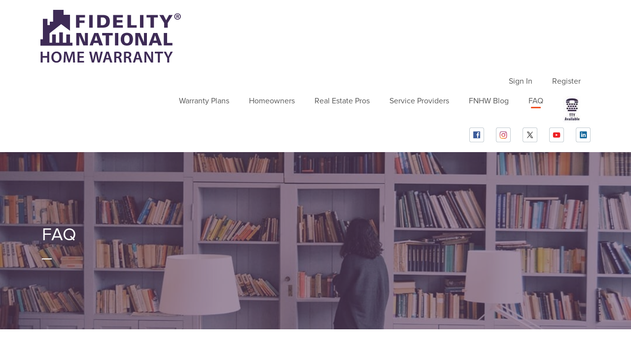

--- FILE ---
content_type: text/html; charset=utf-8
request_url: https://www.homewarranty.com/faq
body_size: 53585
content:
<!DOCTYPE html><html data-wf-page="5ee3848be31c491e18dfb586" data-wf-site="5ec7c8decd87545604102633" lang="en"><head><meta charset="utf-8"><title>Fidelity National Home Warranty - Best Choice for Home Warranty</title><meta content="Fidelity National Home Warranty" property="og:title"><meta content="Fidelity National Home Warranty" property="twitter:title"><meta content="width=device-width, initial-scale=1" name="viewport"><meta content="Webflow" name="generator"><link href="/css/normalize.css" rel="stylesheet" type="text/css"><link href="/css/webflow.css" rel="stylesheet" type="text/css"><link href="/css/fnhw-content-site.webflow.css" rel="stylesheet" type="text/css"><!--if lt IE 9script(src='https://cdnjs.cloudflare.com/ajax/libs/html5shiv/3.7.3/html5shiv.min.js', type='text/javascript')--><script src="/js/imports/head.js" type="text/javascript"></script><link href="/img/favicon.ico" rel="shortcut icon" type="image/x-icon"><link href="/img/webclip.png" rel="apple-touch-icon"><link href="/css/imports/webflow_inline_4.css" rel="stylesheet" type="text/css"><link href="/css/imports/webflow_inline_9.css" rel="stylesheet" type="text/css"><link href="/css/imports/webflow_inline_5.css" rel="stylesheet" type="text/css"><link href="/css/imports/webflow_inline_10.css" rel="stylesheet" type="text/css"><link href="/css/imports/webflow_inline_11.css" rel="stylesheet" type="text/css"><link href="/css/imports/webflow_inline_12.css" rel="stylesheet" type="text/css"><link href="/css/imports/webflow_inline_8.css" rel="stylesheet" type="text/css"><link href="/css/imports/webflow_inline_13.css" rel="stylesheet" type="text/css"><link href="/css/imports/faq.css" rel="stylesheet" type="text/css"><link href="/css/transition.css" rel="stylesheet" type="text/css"><script src="/js/transition.js" type="text/javascript"></script></head><body class="body"><div id="overlay"></div><div id="overlay"></div><div class="section header"><div class="navbar w-nav" data-collapse="medium" data-animation="default" data-duration="400" role="banner"><div class="container w-container"><a class="smoothLink brand w-nav-brand" href="#" data-url="/"><img class="image" id="navbarLogo" src="/img/logo.svg" alt="https://homewarranty.com/"></a><nav class="nav-menu-main w-nav-menu" role="navigation"><div class="div-block text-right"><a class="smoothLink nav-link sigh-in w-nav-link" href="#" data-url="/account">Sign In</a><a class="smoothLink nav-link register w-nav-link" href="#" data-url="/account/register">Register</a></div><div class="d-flex" id="bottomNavLinks"><div class="nav-dropdown-wrapper"><a class="smoothLink nav-link w-nav-link pointer-events-none-mobile" href="#" data-url="/professional">Warranty Plans</a><div class="nav-dropdown d-none"> <ul><li><a class="d-block smoothLink" href="#" data-url="/professional">12 Month Fidelity National HW</a></li><li><a class="d-block smoothLink" href="#" data-url="/CRES">13 Month CRES Advantage HW</a></li></ul></div></div><div class="nav-dropdown-wrapper"><a class="smoothLink nav-link w-nav-link pointer-events-none-mobile" href="#" data-url="/homeowner">Homeowners</a><div class="nav-dropdown d-none"><ul> <li><a class="d-block smoothLink" href="#" data-url="/account">Sign In</a></li><li><a class="d-block smoothLink" href="#" data-url="/account">Renew</a></li><li><a class="d-block" href="/homeowner#quick-fix-videos">Quick Fix Videos</a></li><li><a class="d-block smoothLink" href="#" data-url="/faq">FAQ</a></li></ul></div></div><div class="nav-dropdown-wrapper"><a class="smoothLink nav-link w-nav-link pointer-events-none-mobile" href="#" data-url="/professional">Real Estate Pros</a><div class="nav-dropdown d-none"><ul> <li><a class="d-block smoothLink" href="#" data-url="/account">Sign In/Order</a></li><li><a class="d-block" href="/professional#find-sales-exec">Find Your Local Sales Executive</a></li><li><a class="d-block" href="/professional#download-brochure">Download Brochure</a></li><li><a class="d-block" href="/professional#resources-and-partners">Resources &#38; Partners</a></li><li><a class="d-block smoothLink" href="#" data-url="/faq">FAQ</a></li></ul></div></div><div class="nav-dropdown-wrapper"><a class="smoothLink nav-link w-nav-link pointer-events-none-mobile" href="#" data-url="/service">Service Providers</a><div class="nav-dropdown d-none"><ul> <li><a class="d-block" href="https://work.dispatch.me/login">Sign In</a></li><li><a class="d-block" href="/service#benefits-of-working-with-us">Benefits of Working with Us</a></li><li><a class="d-block" href="/service/apply">Apply Online</a></li></ul></div></div><div><a class="smoothLink nav-link w-nav-link" href="#" data-url="https://blog.homewarrantynew.com">FNHW Blog</a></div><div><a class="smoothLink nav-link w-nav-link w--current" href="#" data-url="/faq">FAQ</a></div><div class="div"><a class="nav-link w-nav-link tty float-right" href="tel:711"> <img src="/img/tty_light.jpg" alt="TTY Icon"></a></div></div><div class="socialIconsWrapper bg-white"><a class="w-inline-block" href="https://www.facebook.com/homewarranty/" alt="FNHW Facebook Page: https://www.facebook.com/homewarranty/"><img src="/img/social-icons-color_FB.png" width="30" height="30" alt="https://www.facebook.com/homewarranty/"></a><a class="w-inline-block" href="https://www.instagram.com/fidelity_nhw/" alt="FNHW Instagram Page: https://www.instagram.com/fidelity_nhw/"><img src="/img/social-icons-color_IG.png" width="30" height="30" alt="https://www.instagram.com/fidelity_nhw/"></a><a class="w-inline-block" href="https://twitter.com/FidelityNhw" alt="FNHW Twitter Page: https://twitter.com/FidelityNhw"><img src="/img/social-icons-color-X.png" width="30" height="30" alt="https://twitter.com/FidelityNhw"></a><a class="w-inline-block" href="https://www.youtube.com/channel/UCaEsjbGUwfANGIMFUpUVGIw" alt="FNHW YouTube Page: https://www.youtube.com/channel/UCaEsjbGUwfANGIMFUpUVGIw"><img src="/img/social-icons-color_YT.png" width="30" height="30" alt="https://www.youtube.com/channel/UCaEsjbGUwfANGIMFUpUVGIw"></a><a class="w-inline-block" href="https://www.linkedin.com/company/fidelity-national-home-warranty-&amp;-disclosure-source" alt="FNHW LinkedIn Page: https://www.linkedin.com/company/fidelity-national-home-warranty-&amp;-disclosure-source"><img src="/img/social-icons-color_LI.png" width="30" height="30" alt="https://www.linkedin.com/company/fidelity-national-home-warranty-&amp;-disclosure-source"></a></div></nav><div class="menu-button w-nav-button"><img src="/img/menu-icon_1menu-icon.png" width="30" alt="Menu Navigation Icon"></div></div></div></div><div class="faq-hero"><div class="semi-transparent-big"><div class="faq-box"><h1 class="faq-heading">FAQ</h1><div class="seperator-white"></div><p class="faq-paragraph"><br></p></div></div></div><div class="section-20"><div class="container-60 margin-auto w-container"><div class="w-tabs" data-duration-in="300" data-duration-out="100"><div class="tabs-menu w-tab-menu"><a class="tab-link w-inline-block w-tab-link w--current" data-w-tab="Tab 1"><div>Homeowner</div></a><a class="tab-link w-inline-block w-tab-link" data-w-tab="Tab 2"><div>Agent</div></a><a class="tab-link w-inline-block w-tab-link" data-w-tab="Tab 3"><div>Service Provider</div></a></div><div class="w-tab-content"><div class="tab-pane w-tab-pane w--tab-active" data-w-tab="Tab 1"><div class="faq-block"><div class="faq-block-header w-clearfix" data-w-id="35c979ef-a308-7ea9-b9d3-c780a75ad4a1"><div class="faq-block-caret w-embed"><svg class="chevron test" width="15" height="15" viewBox="0 0 15 15" xmlns="http://www.w3.org/2000/svg"><g fill="none" fill-rule="evenodd" stroke-linecap="square" stroke-width="2" transform="translate(2 2)"><path d="M5.85 5.77L.298 11.244M.15.148l5.7 5.621"></path></g></svg></div><div class="faq-block-item">How do I renew my home warranty contract?</div></div><div class="faq-block-body"><div class="faq-block-content w-richtext"><p>Login to your account and renew online or call our Inbound Sales Department at <a href="tel:+1-800-862-6837">1-800-TO-COVER</a>  (1-800-862-6837).</p></div></div></div><div class="faq-block"><div class="faq-block-header w-clearfix" data-w-id="35c979ef-a308-7ea9-b9d3-c780a75ad4a1"><div class="faq-block-caret w-embed"><svg class="chevron test" width="15" height="15" viewBox="0 0 15 15" xmlns="http://www.w3.org/2000/svg"><g fill="none" fill-rule="evenodd" stroke-linecap="square" stroke-width="2" transform="translate(2 2)"><path d="M5.85 5.77L.298 11.244M.15.148l5.7 5.621"></path></g></svg></div><div class="faq-block-item">How long will my home be under warranty?</div></div><div class="faq-block-body"><div class="faq-block-content w-richtext"><p>Our home warranty policy is effective for one year upon receipt of payment. You will have an option to renew your home warranty if it is nearing expiration.</p></div></div></div><div class="faq-block"><div class="faq-block-header w-clearfix" data-w-id="35c979ef-a308-7ea9-b9d3-c780a75ad4a1"><div class="faq-block-caret w-embed"><svg class="chevron test" width="15" height="15" viewBox="0 0 15 15" xmlns="http://www.w3.org/2000/svg"><g fill="none" fill-rule="evenodd" stroke-linecap="square" stroke-width="2" transform="translate(2 2)"><path d="M5.85 5.77L.298 11.244M.15.148l5.7 5.621"></path></g></svg></div><div class="faq-block-item">Why do you verify my phone number and ZIP code each time I call for service?</div></div><div class="faq-block-body"><div class="faq-block-content w-richtext"><p>We dispatch to technicians in your local area according to ZIP code. Having your correct ZIP code on your contract ensures that we will dispatch a nearby technician. Our customer service representatives are trained to verify your telephone number so the technician can reliably contact you for scheduling their work.</p></div></div></div><div class="faq-block"><div class="faq-block-header w-clearfix" data-w-id="35c979ef-a308-7ea9-b9d3-c780a75ad4a1"><div class="faq-block-caret w-embed"><svg class="chevron test" width="15" height="15" viewBox="0 0 15 15" xmlns="http://www.w3.org/2000/svg"><g fill="none" fill-rule="evenodd" stroke-linecap="square" stroke-width="2" transform="translate(2 2)"><path d="M5.85 5.77L.298 11.244M.15.148l5.7 5.621"></path></g></svg></div><div class="faq-block-item">A technician was out and made repairs to a system in my home, and now it is not working. Will I have to pay another service fee when he or she returns?</div></div><div class="faq-block-body"><div class="faq-block-content w-richtext"><p>You do not have to pay another service fee as long as it is within the recall period outlined in your warranty under Terms of Coverage. "Service work is guaranteed (without an additional service fee) for 30 days on labor and 90 days on parts. Pest control service (where available) work is guaranteed for 30 days from the date of service." The 30-day guarantee only applies to malfunctions, which are reported to FNHW during the term of this contract.</p></div></div></div><div class="faq-block"><div class="faq-block-header w-clearfix" data-w-id="35c979ef-a308-7ea9-b9d3-c780a75ad4a1"><div class="faq-block-caret w-embed"><svg class="chevron test" width="15" height="15" viewBox="0 0 15 15" xmlns="http://www.w3.org/2000/svg"><g fill="none" fill-rule="evenodd" stroke-linecap="square" stroke-width="2" transform="translate(2 2)"><path d="M5.85 5.77L.298 11.244M.15.148l5.7 5.621"></path></g></svg></div><div class="faq-block-item">When will the technician call me to schedule an appointment?</div></div><div class="faq-block-body"><div class="faq-block-content w-richtext"><p>Upon receiving a request for service, FNHW will contact a qualified contractor within 3 hours during normal business hours and within 48 hours on weekends and holidays. The contractor will then call you to schedule a convenient appointment during normal business hours. FNHW will determine what service requests constitute an emergency and will make reasonable efforts to expedite emergency service.</p></div></div></div><div class="faq-block"><div class="faq-block-header w-clearfix" data-w-id="35c979ef-a308-7ea9-b9d3-c780a75ad4a1"><div class="faq-block-caret w-embed"><svg class="chevron test" width="15" height="15" viewBox="0 0 15 15" xmlns="http://www.w3.org/2000/svg"><g fill="none" fill-rule="evenodd" stroke-linecap="square" stroke-width="2" transform="translate(2 2)"><path d="M5.85 5.77L.298 11.244M.15.148l5.7 5.621"></path></g></svg></div><div class="faq-block-item">If the service claim is denied, why should I have to pay the service fee?</div></div><div class="faq-block-body"><div class="faq-block-content w-richtext"><p>The service fee pays the technician for their diagnostic service — identifying the exact problem occurring with the system or appliance at your home.</p></div></div></div><div class="faq-block"><div class="faq-block-header w-clearfix" data-w-id="35c979ef-a308-7ea9-b9d3-c780a75ad4a1"><div class="faq-block-caret w-embed"><svg class="chevron test" width="15" height="15" viewBox="0 0 15 15" xmlns="http://www.w3.org/2000/svg"><g fill="none" fill-rule="evenodd" stroke-linecap="square" stroke-width="2" transform="translate(2 2)"><path d="M5.85 5.77L.298 11.244M.15.148l5.7 5.621"></path></g></svg></div><div class="faq-block-item">Will you reimburse me for services that I had done outside the contract?</div></div><div class="faq-block-body"><div class="faq-block-content w-richtext"><p>No. As outlined in the contract under Terms of Coverage, "Should the homeowner contract directly with others, or do the work themselves, FNHW will not be responsible for reimbursement of that cost."</p></div></div></div><div class="faq-block"><div class="faq-block-header w-clearfix" data-w-id="35c979ef-a308-7ea9-b9d3-c780a75ad4a1"><div class="faq-block-caret w-embed"><svg class="chevron test" width="15" height="15" viewBox="0 0 15 15" xmlns="http://www.w3.org/2000/svg"><g fill="none" fill-rule="evenodd" stroke-linecap="square" stroke-width="2" transform="translate(2 2)"><path d="M5.85 5.77L.298 11.244M.15.148l5.7 5.621"></path></g></svg></div><div class="faq-block-item">I have a problem with a covered appliance or mechanical system. How do I request service?</div></div><div class="faq-block-body"><div class="faq-block-content w-richtext"><p><p class="panel-body">Call us at <a href="tel:+18003081420">1-800-308-1420</a> or use the Request Service link at the top of homewarranty.com to submit a request online. Upon receiving a request for service, FNHW will contact a qualified subcontractor within 3 hours during normal business hours and 48 hours on weekends or holidays. The subcontractor will then call you to schedule a convenient appointment during normal business hours. FNHW will determine what service requests constitute an emergency and will make reasonable efforts to expedite emergency service.</p></p></div></div></div><div class="faq-block"><div class="faq-block-header w-clearfix" data-w-id="35c979ef-a308-7ea9-b9d3-c780a75ad4a1"><div class="faq-block-caret w-embed"><svg class="chevron test" width="15" height="15" viewBox="0 0 15 15" xmlns="http://www.w3.org/2000/svg"><g fill="none" fill-rule="evenodd" stroke-linecap="square" stroke-width="2" transform="translate(2 2)"><path d="M5.85 5.77L.298 11.244M.15.148l5.7 5.621"></path></g></svg></div><div class="faq-block-item">I have an older home. Will I have to pay more for a service contract?</div></div><div class="faq-block-body"><div class="faq-block-content w-richtext"><p>No, our home warranty will cover a home no matter what its age – as well as any brand or manufacturer of systems and appliances. However, systems and appliances must be in good working order at the start of coverage.</p></div></div></div><div class="faq-block"><div class="faq-block-header w-clearfix" data-w-id="35c979ef-a308-7ea9-b9d3-c780a75ad4a1"><div class="faq-block-caret w-embed"><svg class="chevron test" width="15" height="15" viewBox="0 0 15 15" xmlns="http://www.w3.org/2000/svg"><g fill="none" fill-rule="evenodd" stroke-linecap="square" stroke-width="2" transform="translate(2 2)"><path d="M5.85 5.77L.298 11.244M.15.148l5.7 5.621"></path></g></svg></div><div class="faq-block-item">I own homeowner's insurance. Why would I want a home warranty?</div></div><div class="faq-block-body"><div class="faq-block-content w-richtext"><p>Homeowner's insurance and a home warranty are both valuable, but for different purposes. Your homeowner’s insurance is hazard insurance, and covers items damaged in fires, by water, by wind or other covered events. A home warranty repairs or replaces items that break down on their own through normal wear and tear.</p></div></div></div><div class="faq-block"><div class="faq-block-header w-clearfix" data-w-id="35c979ef-a308-7ea9-b9d3-c780a75ad4a1"><div class="faq-block-caret w-embed"><svg class="chevron test" width="15" height="15" viewBox="0 0 15 15" xmlns="http://www.w3.org/2000/svg"><g fill="none" fill-rule="evenodd" stroke-linecap="square" stroke-width="2" transform="translate(2 2)"><path d="M5.85 5.77L.298 11.244M.15.148l5.7 5.621"></path></g></svg></div><div class="faq-block-item">What are Optional Coverages and how do I know if I have them?</div></div><div class="faq-block-body"><div class="faq-block-content w-richtext"><p>Additional or optional coverages for items such as kitchen refrigerator, washer/dryer, air conditioning, pool and spa equipment and limited septic and roof leak repair were available for purchase for an additional fee at the time of contract. Check your contract to see which optional coverages, if any, were purchased.</p></div></div></div><div class="faq-block"><div class="faq-block-header w-clearfix" data-w-id="35c979ef-a308-7ea9-b9d3-c780a75ad4a1"><div class="faq-block-caret w-embed"><svg class="chevron test" width="15" height="15" viewBox="0 0 15 15" xmlns="http://www.w3.org/2000/svg"><g fill="none" fill-rule="evenodd" stroke-linecap="square" stroke-width="2" transform="translate(2 2)"><path d="M5.85 5.77L.298 11.244M.15.148l5.7 5.621"></path></g></svg></div><div class="faq-block-item">What does my home warranty cover?</div></div><div class="faq-block-body"><div class="faq-block-content w-richtext"><p><p class="panel-body">You can find the best answer to this by reviewing your specific contract. You can also view this <a href="https://fnhw-pdfs.s3.us-west-2.amazonaws.com/Sample_CA_Contract.pdf" target="_blank">CA Contract example (contract coverage, terms, and conditions vary by state, and not all coverage listed may be available in all areas)</a>. Standard coverage includes&#58; plumbing system, plumbing stoppages, toilets, sump pump (permanently installed), bathroom whirlpool motor pump, recirculating hot water pump, water heater, heating and ductwork, electrical system, telephone system, central vacuum system, garage door opener, ceiling fans, attic and exhaust fans, smoke detectors, doorbells, dishwasher, range, oven, cook tops, built-in microwave, instant hot water dispenser and trash compactor. <strong>What's not covered?</strong> The contract covers only those parts, systems and appliances specifically mentioned as covered and excludes all others. Please see your contract for specific coverage, exclusions and limitations.</p></p></div></div></div><div class="faq-block"><div class="faq-block-header w-clearfix" data-w-id="35c979ef-a308-7ea9-b9d3-c780a75ad4a1"><div class="faq-block-caret w-embed"><svg class="chevron test" width="15" height="15" viewBox="0 0 15 15" xmlns="http://www.w3.org/2000/svg"><g fill="none" fill-rule="evenodd" stroke-linecap="square" stroke-width="2" transform="translate(2 2)"><path d="M5.85 5.77L.298 11.244M.15.148l5.7 5.621"></path></g></svg></div><div class="faq-block-item">If my claim is covered, what happens next?</div></div><div class="faq-block-body"><div class="faq-block-content w-richtext"><p>FNHW will determine coverage according to your contract terms and inform you of the available repair or replacement options, including any non-covered charges and aggregates.</p></div></div></div><div class="faq-block"><div class="faq-block-header w-clearfix" data-w-id="35c979ef-a308-7ea9-b9d3-c780a75ad4a1"><div class="faq-block-caret w-embed"><svg class="chevron test" width="15" height="15" viewBox="0 0 15 15" xmlns="http://www.w3.org/2000/svg"><g fill="none" fill-rule="evenodd" stroke-linecap="square" stroke-width="2" transform="translate(2 2)"><path d="M5.85 5.77L.298 11.244M.15.148l5.7 5.621"></path></g></svg></div><div class="faq-block-item">How fast do things get fixed?</div></div><div class="faq-block-body"><div class="faq-block-content w-richtext"><p>Pretty darn fast. But just so we’re on the same page, a home warranty is essentially an extended service contract for your home—paying retail may be slightly faster, but your wallet will end up paying the price.</p></div></div></div><div class="faq-block"><div class="faq-block-header w-clearfix" data-w-id="35c979ef-a308-7ea9-b9d3-c780a75ad4a1"><div class="faq-block-caret w-embed"><svg class="chevron test" width="15" height="15" viewBox="0 0 15 15" xmlns="http://www.w3.org/2000/svg"><g fill="none" fill-rule="evenodd" stroke-linecap="square" stroke-width="2" transform="translate(2 2)"><path d="M5.85 5.77L.298 11.244M.15.148l5.7 5.621"></path></g></svg></div><div class="faq-block-item">What if I don’t want to repair my system and prefer replacing it instead?</div></div><div class="faq-block-body"><div class="faq-block-content w-richtext"><p>If you prefer to replace your system or appliance instead of having it repaired, FNHW can reimburse you for the amount we would have spent on the repair, once you provide proof of purchase.</p></div></div></div><div class="faq-block"><div class="faq-block-header w-clearfix" data-w-id="35c979ef-a308-7ea9-b9d3-c780a75ad4a1"><div class="faq-block-caret w-embed"><svg class="chevron test" width="15" height="15" viewBox="0 0 15 15" xmlns="http://www.w3.org/2000/svg"><g fill="none" fill-rule="evenodd" stroke-linecap="square" stroke-width="2" transform="translate(2 2)"><path d="M5.85 5.77L.298 11.244M.15.148l5.7 5.621"></path></g></svg></div><div class="faq-block-item">What is the Trade Call Fee?</div></div><div class="faq-block-body"><div class="faq-block-content w-richtext"><p>The non-refundable Trade Call Fee is the amount paid at the time of the service request by credit or debit card for each trade service request submitted to FNHW. The fee is listed on the Declaration of Coverage sent to you upon receipt of payment for the contract term. More information can be found in your Declaration of Coverage under Terms of Coverage.</p></div></div></div><div class="faq-block"><div class="faq-block-header w-clearfix" data-w-id="35c979ef-a308-7ea9-b9d3-c780a75ad4a1"><div class="faq-block-caret w-embed"><svg class="chevron test" width="15" height="15" viewBox="0 0 15 15" xmlns="http://www.w3.org/2000/svg"><g fill="none" fill-rule="evenodd" stroke-linecap="square" stroke-width="2" transform="translate(2 2)"><path d="M5.85 5.77L.298 11.244M.15.148l5.7 5.621"></path></g></svg></div><div class="faq-block-item">Additional questions?</div></div><div class="faq-block-body"><div class="faq-block-content w-richtext"><p><p class="panel-body">If you have additional questions that are not answered here, please call us at <a href="tel:+18008626837">1-800-862-6837</a>.</p></p></div></div></div></div><div class="tab-pane w-tab-pane" data-w-tab="Tab 2"><div class="faq-block"><div class="faq-block-header w-clearfix" data-w-id="35c979ef-a308-7ea9-b9d3-c780a75ad4a1"><div class="faq-block-caret w-embed"><svg class="chevron test" width="15" height="15" viewBox="0 0 15 15" xmlns="http://www.w3.org/2000/svg"><g fill="none" fill-rule="evenodd" stroke-linecap="square" stroke-width="2" transform="translate(2 2)"><path d="M5.85 5.77L.298 11.244M.15.148l5.7 5.621"></path></g></svg></div><div class="faq-block-item">How long has FNHW been in business?</div></div><div class="faq-block-body"><div class="faq-block-content w-richtext"><p>The combined companies have been in business since 1974. Chicago Home Warranty (formerly Continental Home Warranty) was established in 1974 and purchased by Chicago Title in spring of 1999. Fidelity National Financial, Inc. purchased Fidelity National Home Warranty (formerly Western Home Warranty & Alliance Home Warranty) in August of 1998. First quarter of 2001, both companies now owned by Fidelity National Financial, Inc. formed Fidelity National Home Warranty (FNHW).</p></div></div></div><div class="faq-block"><div class="faq-block-header w-clearfix" data-w-id="35c979ef-a308-7ea9-b9d3-c780a75ad4a1"><div class="faq-block-caret w-embed"><svg class="chevron test" width="15" height="15" viewBox="0 0 15 15" xmlns="http://www.w3.org/2000/svg"><g fill="none" fill-rule="evenodd" stroke-linecap="square" stroke-width="2" transform="translate(2 2)"><path d="M5.85 5.77L.298 11.244M.15.148l5.7 5.621"></path></g></svg></div><div class="faq-block-item">Is FNHW affiliated with Fidelity National Title and Chicago Title?</div></div><div class="faq-block-body"><div class="faq-block-content w-richtext"><p>Fidelity National Home Warranty (FNHW), Fidelity National Title and Chicago Title are all owned by Fidelity National Financial, Inc.</p></div></div></div><div class="faq-block"><div class="faq-block-header w-clearfix" data-w-id="35c979ef-a308-7ea9-b9d3-c780a75ad4a1"><div class="faq-block-caret w-embed"><svg class="chevron test" width="15" height="15" viewBox="0 0 15 15" xmlns="http://www.w3.org/2000/svg"><g fill="none" fill-rule="evenodd" stroke-linecap="square" stroke-width="2" transform="translate(2 2)"><path d="M5.85 5.77L.298 11.244M.15.148l5.7 5.621"></path></g></svg></div><div class="faq-block-item">When will the demand for payment be sent to escrow?</div></div><div class="faq-block-body"><div class="faq-block-content w-richtext"><p>Demand for payment will be sent to escrow within one hour of placing an application in normal circumstances, but it can also be sent upon request.</p></div></div></div><div class="faq-block"><div class="faq-block-header w-clearfix" data-w-id="35c979ef-a308-7ea9-b9d3-c780a75ad4a1"><div class="faq-block-caret w-embed"><svg class="chevron test" width="15" height="15" viewBox="0 0 15 15" xmlns="http://www.w3.org/2000/svg"><g fill="none" fill-rule="evenodd" stroke-linecap="square" stroke-width="2" transform="translate(2 2)"><path d="M5.85 5.77L.298 11.244M.15.148l5.7 5.621"></path></g></svg></div><div class="faq-block-item">Does FNHW cover known pre-existing conditions?</div></div><div class="faq-block-body"><div class="faq-block-content w-richtext"><p><p class="panel-body">FNHW covers <strong>unknown</strong> pre-existing conditions. Please call if you need additional clarification.</p></p></div></div></div><div class="faq-block"><div class="faq-block-header w-clearfix" data-w-id="35c979ef-a308-7ea9-b9d3-c780a75ad4a1"><div class="faq-block-caret w-embed"><svg class="chevron test" width="15" height="15" viewBox="0 0 15 15" xmlns="http://www.w3.org/2000/svg"><g fill="none" fill-rule="evenodd" stroke-linecap="square" stroke-width="2" transform="translate(2 2)"><path d="M5.85 5.77L.298 11.244M.15.148l5.7 5.621"></path></g></svg></div><div class="faq-block-item">How long do I have to add coverage to the contract?</div></div><div class="faq-block-body"><div class="faq-block-content w-richtext"><p>You can take up to 30 days after the close of sale/escrow date to add additional coverage, provided that the item is in good working order. Coverage will commence upon receipt of premium, and will expire one year after the close of sale/escrow.</p></div></div></div><div class="faq-block"><div class="faq-block-header w-clearfix" data-w-id="35c979ef-a308-7ea9-b9d3-c780a75ad4a1"><div class="faq-block-caret w-embed"><svg class="chevron test" width="15" height="15" viewBox="0 0 15 15" xmlns="http://www.w3.org/2000/svg"><g fill="none" fill-rule="evenodd" stroke-linecap="square" stroke-width="2" transform="translate(2 2)"><path d="M5.85 5.77L.298 11.244M.15.148l5.7 5.621"></path></g></svg></div><div class="faq-block-item">After the contract has been in force for 30 days, can the homeowner add optional coverages or upgrade the contract?</div></div><div class="faq-block-body"><div class="faq-block-content w-richtext"><p>If the contract has been in force for 30 days or longer, the homeowner can only add coverage or make changes at the time of yearly renewal.</p></div></div></div><div class="faq-block"><div class="faq-block-header w-clearfix" data-w-id="35c979ef-a308-7ea9-b9d3-c780a75ad4a1"><div class="faq-block-caret w-embed"><svg class="chevron test" width="15" height="15" viewBox="0 0 15 15" xmlns="http://www.w3.org/2000/svg"><g fill="none" fill-rule="evenodd" stroke-linecap="square" stroke-width="2" transform="translate(2 2)"><path d="M5.85 5.77L.298 11.244M.15.148l5.7 5.621"></path></g></svg></div><div class="faq-block-item">When does the homeowner receive renewal information on their contract?</div></div><div class="faq-block-body"><div class="faq-block-content w-richtext"><p>The homeowner should start receiving the information approximately 3 to 4 months prior to expiration of contract. 4 notices are sent to the property address or alternate address, if applicable.</p></div></div></div><div class="faq-block"><div class="faq-block-header w-clearfix" data-w-id="35c979ef-a308-7ea9-b9d3-c780a75ad4a1"><div class="faq-block-caret w-embed"><svg class="chevron test" width="15" height="15" viewBox="0 0 15 15" xmlns="http://www.w3.org/2000/svg"><g fill="none" fill-rule="evenodd" stroke-linecap="square" stroke-width="2" transform="translate(2 2)"><path d="M5.85 5.77L.298 11.244M.15.148l5.7 5.621"></path></g></svg></div><div class="faq-block-item">Does FNHW offer contracts on homes over 5,000 square feet or multi-unit dwellings?</div></div><div class="faq-block-body"><div class="faq-block-content w-richtext"><p><p class="panel-body">Yes. Please call our applications department for special price quotes at <a href="tel:+18008626837">1-800-862-6837</a>.</p></p></div></div></div><div class="faq-block"><div class="faq-block-header w-clearfix" data-w-id="35c979ef-a308-7ea9-b9d3-c780a75ad4a1"><div class="faq-block-caret w-embed"><svg class="chevron test" width="15" height="15" viewBox="0 0 15 15" xmlns="http://www.w3.org/2000/svg"><g fill="none" fill-rule="evenodd" stroke-linecap="square" stroke-width="2" transform="translate(2 2)"><path d="M5.85 5.77L.298 11.244M.15.148l5.7 5.621"></path></g></svg></div><div class="faq-block-item">What is a CRES Advantage Home Warranty Plan?</div></div><div class="faq-block-body"><div class="faq-block-content w-richtext"><p><p class="panel-body"><p>The 13-month CRES Advantage Home Warranty Plan, underwritten, issued and administered by Fidelity National Home Warranty, provides extra protection to all sides of the real estate transaction. This plan is available to offices insured with CRES Insurance for their Errors and Omissions insurance. Qualified transactions enjoy 13 months of coverage, $50,000 of Sellers E&amp;O coverage via the Sellers Protection Plan, and a $5,000 E&amp;O deductible reduction program.</p> <p>The CRES Advantage Plan is available in California, Texas, Arizona, Nevada, Utah, Colorado, Idaho, Oregon, and Washington. <a  href="https://www.cresinsurance.com/solutions/e-o/home-warranties/fidelitynational/" rel="noopener" target="_blank">More Information</a></p></p></p></div></div></div><div class="faq-block"><div class="faq-block-header w-clearfix" data-w-id="35c979ef-a308-7ea9-b9d3-c780a75ad4a1"><div class="faq-block-caret w-embed"><svg class="chevron test" width="15" height="15" viewBox="0 0 15 15" xmlns="http://www.w3.org/2000/svg"><g fill="none" fill-rule="evenodd" stroke-linecap="square" stroke-width="2" transform="translate(2 2)"><path d="M5.85 5.77L.298 11.244M.15.148l5.7 5.621"></path></g></svg></div><div class="faq-block-item">When will homeowners receive their copy of the contract?</div></div><div class="faq-block-body"><div class="faq-block-content w-richtext"><p>The homeowner should receive their copy of the contract within 10 business days after FNHW is in receipt of the premium due.</p></div></div></div><div class="faq-block"><div class="faq-block-header w-clearfix" data-w-id="35c979ef-a308-7ea9-b9d3-c780a75ad4a1"><div class="faq-block-caret w-embed"><svg class="chevron test" width="15" height="15" viewBox="0 0 15 15" xmlns="http://www.w3.org/2000/svg"><g fill="none" fill-rule="evenodd" stroke-linecap="square" stroke-width="2" transform="translate(2 2)"><path d="M5.85 5.77L.298 11.244M.15.148l5.7 5.621"></path></g></svg></div><div class="faq-block-item">Who does the homeowner call to receive service?</div></div><div class="faq-block-body"><div class="faq-block-content w-richtext"><p><p class="panel-body">The homeowner can request service online by following the Request Service link at the top of homewarranty.com, or they can call our Service Department at&#58; <a href="tel:+18003081420">1-800-308-1420</a> to set up a service call or obtain service information.</p></p></div></div></div><div class="faq-block"><div class="faq-block-header w-clearfix" data-w-id="35c979ef-a308-7ea9-b9d3-c780a75ad4a1"><div class="faq-block-caret w-embed"><svg class="chevron test" width="15" height="15" viewBox="0 0 15 15" xmlns="http://www.w3.org/2000/svg"><g fill="none" fill-rule="evenodd" stroke-linecap="square" stroke-width="2" transform="translate(2 2)"><path d="M5.85 5.77L.298 11.244M.15.148l5.7 5.621"></path></g></svg></div><div class="faq-block-item">I own homeowner's insurance. Why would I want a home warranty?</div></div><div class="faq-block-body"><div class="faq-block-content w-richtext"><p>Homeowner's insurance and a home warranty are both valuable, but for different purposes. Your homeowner’s insurance is hazard insurance, and covers items damaged in fires, by water, by wind or other covered events. A home warranty repairs or replaces items that break down on their own through normal wear and tear.</p></div></div></div><div class="faq-block"><div class="faq-block-header w-clearfix" data-w-id="35c979ef-a308-7ea9-b9d3-c780a75ad4a1"><div class="faq-block-caret w-embed"><svg class="chevron test" width="15" height="15" viewBox="0 0 15 15" xmlns="http://www.w3.org/2000/svg"><g fill="none" fill-rule="evenodd" stroke-linecap="square" stroke-width="2" transform="translate(2 2)"><path d="M5.85 5.77L.298 11.244M.15.148l5.7 5.621"></path></g></svg></div><div class="faq-block-item">What are Optional Coverages and how do I know if I have them?</div></div><div class="faq-block-body"><div class="faq-block-content w-richtext"><p>Additional or optional coverages for items such as kitchen refrigerator, washer/dryer, air conditioning, pool and spa equipment and limited septic and roof leak repair were available for purchase for an additional fee at the time of contract. Check your contract to see which optional coverages, if any, were purchased.</p></div></div></div><div class="faq-block"><div class="faq-block-header w-clearfix" data-w-id="35c979ef-a308-7ea9-b9d3-c780a75ad4a1"><div class="faq-block-caret w-embed"><svg class="chevron test" width="15" height="15" viewBox="0 0 15 15" xmlns="http://www.w3.org/2000/svg"><g fill="none" fill-rule="evenodd" stroke-linecap="square" stroke-width="2" transform="translate(2 2)"><path d="M5.85 5.77L.298 11.244M.15.148l5.7 5.621"></path></g></svg></div><div class="faq-block-item">Additional questions?</div></div><div class="faq-block-body"><div class="faq-block-content w-richtext"><p><p class="panel-body">If you have additional questions that are not answered here, please call us at <a href="tel:+18008626837">1-800-862-6837</a>.</p></p></div></div></div></div><div class="tab-pane w-tab-pane" data-w-tab="Tab 3"><div class="faq-block"><div class="faq-block-header w-clearfix" data-w-id="35c979ef-a308-7ea9-b9d3-c780a75ad4a1"><div class="faq-block-caret w-embed"><svg class="chevron test" width="15" height="15" viewBox="0 0 15 15" xmlns="http://www.w3.org/2000/svg"><g fill="none" fill-rule="evenodd" stroke-linecap="square" stroke-width="2" transform="translate(2 2)"><path d="M5.85 5.77L.298 11.244M.15.148l5.7 5.621"></path></g></svg></div><div class="faq-block-item">How can my company partner with Fidelity National Home Warranty and become a Service Provider?</div></div><div class="faq-block-body"><div class="faq-block-content w-richtext"><p>Please complete our <a href="/service/apply">online application</a> to apply! Our dedicated team will carefully assess your trade(s) and service area to determine suitability. If we find a match, we will promptly contact you using the information provided.</p></div></div></div><div class="faq-block"><div class="faq-block-header w-clearfix" data-w-id="35c979ef-a308-7ea9-b9d3-c780a75ad4a1"><div class="faq-block-caret w-embed"><svg class="chevron test" width="15" height="15" viewBox="0 0 15 15" xmlns="http://www.w3.org/2000/svg"><g fill="none" fill-rule="evenodd" stroke-linecap="square" stroke-width="2" transform="translate(2 2)"><path d="M5.85 5.77L.298 11.244M.15.148l5.7 5.621"></path></g></svg></div><div class="faq-block-item">What requirements must my company meet to qualify as a Service Provider for Fidelity National Home Warranty?</div></div><div class="faq-block-body"><div class="faq-block-content w-richtext"><p><p class="panel-body">Service Vendors interested in partnering with Fidelity National Home Warranty must:</p><ol><li>Provide services in Alabama, Arizona, California, Colorado, Florida, Georgia, Idaho, Nevada, New Mexico, Oregon, Texas, Utah, or Washington state.</li><li>Maintain liability insurance, workers' compensation, and licensing during the full-term agreement with Fidelity.</li></ol></p></div></div></div><div class="faq-block"><div class="faq-block-header w-clearfix" data-w-id="35c979ef-a308-7ea9-b9d3-c780a75ad4a1"><div class="faq-block-caret w-embed"><svg class="chevron test" width="15" height="15" viewBox="0 0 15 15" xmlns="http://www.w3.org/2000/svg"><g fill="none" fill-rule="evenodd" stroke-linecap="square" stroke-width="2" transform="translate(2 2)"><path d="M5.85 5.77L.298 11.244M.15.148l5.7 5.621"></path></g></svg></div><div class="faq-block-item">As an existing Vendor for Fidelity National Home Warranty, how can I increase the call volume assigned to me?</div></div><div class="faq-block-body"><div class="faq-block-content w-richtext"><p><ul><li>Ensure your costs are competitive.</li><li>Help us better service our homeowners by accepting emergency jobs when requested.</li><li>Provide superior customer service. Schedule appointments with homeowners promptly, and quickly respond to inquiries made by Fidelity National Home Warranty.</li><li>Submit licensing and insurance documentation before expiration dates and keep us informed of critical changes within your company.</li><li>Reach out when you have questions or need help with Fidelity National Home Warranty contract coverage.</li><li>Maintain a Customer Survey Score of 4.1 or above.</li></ul></p></div></div></div><div class="faq-block"><div class="faq-block-header w-clearfix" data-w-id="35c979ef-a308-7ea9-b9d3-c780a75ad4a1"><div class="faq-block-caret w-embed"><svg class="chevron test" width="15" height="15" viewBox="0 0 15 15" xmlns="http://www.w3.org/2000/svg"><g fill="none" fill-rule="evenodd" stroke-linecap="square" stroke-width="2" transform="translate(2 2)"><path d="M5.85 5.77L.298 11.244M.15.148l5.7 5.621"></path></g></svg></div><div class="faq-block-item">What are the invoicing requirements?</div></div><div class="faq-block-body"><div class="faq-block-content w-richtext"><p><p class="text-decoration-underline">Invoice Requirements</p><ol><li>For each job, you must submit a diagnosis report and mark it complete in the Dispatching portal.</li><li>If a claim total is less than your pre-approved limit, you can submit the invoice immediately without waiting for authorization.</li><li>Work Orders marked 'Check & Advise' require you to call us from the property to receive authorization for additional work beyond the initial diagnosis.</li><li>Once you have completed a job, you have up to sixty days to submit an invoice.</li></ol><p class="text-decoration-underline">Manual Invoice (emailed or mailed), must include:</p><ul><li>Your Company Name</li><li>An Invoice Number</li><li>The FNHW Work Order Number</li><li>The Property Address</li><li>An Authorization Number </li></ul><p class="text-decoration-underline">Important Notes</p><p>FNHW does not pay for unauthorized or additional work requested by the customer not included in the work order dispatched. Call us if you have any questions or need help with billing. We are here to support you and your business.</p></p></div></div></div><div class="faq-block"><div class="faq-block-header w-clearfix" data-w-id="35c979ef-a308-7ea9-b9d3-c780a75ad4a1"><div class="faq-block-caret w-embed"><svg class="chevron test" width="15" height="15" viewBox="0 0 15 15" xmlns="http://www.w3.org/2000/svg"><g fill="none" fill-rule="evenodd" stroke-linecap="square" stroke-width="2" transform="translate(2 2)"><path d="M5.85 5.77L.298 11.244M.15.148l5.7 5.621"></path></g></svg></div><div class="faq-block-item">Can I submit my invoices online?</div></div><div class="faq-block-body"><div class="faq-block-content w-richtext"><p>Yes, as a Fidelity National Home Warranty service provider, you can submit invoices online. Log in to the Dispatching tool, navigate to the Fidelity National Home Warranty Billing Section in a job, and find Invoice Manager from the tabs at the top. If the job can be invoiced, it will be in the Ready to Invoice section.</p></div></div></div><div class="faq-block"><div class="faq-block-header w-clearfix" data-w-id="35c979ef-a308-7ea9-b9d3-c780a75ad4a1"><div class="faq-block-caret w-embed"><svg class="chevron test" width="15" height="15" viewBox="0 0 15 15" xmlns="http://www.w3.org/2000/svg"><g fill="none" fill-rule="evenodd" stroke-linecap="square" stroke-width="2" transform="translate(2 2)"><path d="M5.85 5.77L.298 11.244M.15.148l5.7 5.621"></path></g></svg></div><div class="faq-block-item">As a Service Provider, how can I receive authorization after business hours?</div></div><div class="faq-block-body"><div class="faq-block-content w-richtext"><p>Service providers are encouraged to submit diagnosis reports online through our dispatching portal, 24/7. To speak to an Authorizer, please call us at 800-208-3151 during our business hours: Monday to Friday, 7 AM to 6 PM (PST) or on Saturday, 7 AM to 5 PM (PST).</p></div></div></div><div class="faq-block"><div class="faq-block-header w-clearfix" data-w-id="35c979ef-a308-7ea9-b9d3-c780a75ad4a1"><div class="faq-block-caret w-embed"><svg class="chevron test" width="15" height="15" viewBox="0 0 15 15" xmlns="http://www.w3.org/2000/svg"><g fill="none" fill-rule="evenodd" stroke-linecap="square" stroke-width="2" transform="translate(2 2)"><path d="M5.85 5.77L.298 11.244M.15.148l5.7 5.621"></path></g></svg></div><div class="faq-block-item">Who do I contact when I have a payment issue?</div></div><div class="faq-block-body"><div class="faq-block-content w-richtext"><p>Contact your Vendor Relations Representative for payment inquiries.</p></div></div></div><div class="faq-block"><div class="faq-block-header w-clearfix" data-w-id="35c979ef-a308-7ea9-b9d3-c780a75ad4a1"><div class="faq-block-caret w-embed"><svg class="chevron test" width="15" height="15" viewBox="0 0 15 15" xmlns="http://www.w3.org/2000/svg"><g fill="none" fill-rule="evenodd" stroke-linecap="square" stroke-width="2" transform="translate(2 2)"><path d="M5.85 5.77L.298 11.244M.15.148l5.7 5.621"></path></g></svg></div><div class="faq-block-item">Who do I contact when I need to inform Fidelity National Home Warranty that my company will be unavailable for service calls?</div></div><div class="faq-block-body"><div class="faq-block-content w-richtext"><p>We request a minimum of 48 hours advance notice of hold requests. Call or email your Vendor Relations Representative to inform us of changes to your availability.</p></div></div></div><div class="faq-block"><div class="faq-block-header w-clearfix" data-w-id="35c979ef-a308-7ea9-b9d3-c780a75ad4a1"><div class="faq-block-caret w-embed"><svg class="chevron test" width="15" height="15" viewBox="0 0 15 15" xmlns="http://www.w3.org/2000/svg"><g fill="none" fill-rule="evenodd" stroke-linecap="square" stroke-width="2" transform="translate(2 2)"><path d="M5.85 5.77L.298 11.244M.15.148l5.7 5.621"></path></g></svg></div><div class="faq-block-item">How quickly are invoices paid?</div></div><div class="faq-block-body"><div class="faq-block-content w-richtext"><p>Fidelity National Home Warranty Service Partners receive direct deposit payment for invoices submitted online within ten days.</p></div></div></div><div class="faq-block"><div class="faq-block-header w-clearfix" data-w-id="35c979ef-a308-7ea9-b9d3-c780a75ad4a1"><div class="faq-block-caret w-embed"><svg class="chevron test" width="15" height="15" viewBox="0 0 15 15" xmlns="http://www.w3.org/2000/svg"><g fill="none" fill-rule="evenodd" stroke-linecap="square" stroke-width="2" transform="translate(2 2)"><path d="M5.85 5.77L.298 11.244M.15.148l5.7 5.621"></path></g></svg></div><div class="faq-block-item">What are the benefits of working with Fidelity National Home Warranty?</div></div><div class="faq-block-body"><div class="faq-block-content w-richtext"><p><p>Discover the benefits of partnering with Fidelity National Home Warranty:</p><ul><li>Consistent volume - Enjoy a steady stream of work without advertising.</li><li>Lead generation for future retail work - Uncover opportunities to generate leads for future retail projects.</li><li>Prompt payment - Receive timely and reliable payments for your services.</li><li>Efficient approval process</li><li>Dedicated Vendor Relations support</li></ul></p></div></div></div><div class="faq-block"><div class="faq-block-header w-clearfix" data-w-id="35c979ef-a308-7ea9-b9d3-c780a75ad4a1"><div class="faq-block-caret w-embed"><svg class="chevron test" width="15" height="15" viewBox="0 0 15 15" xmlns="http://www.w3.org/2000/svg"><g fill="none" fill-rule="evenodd" stroke-linecap="square" stroke-width="2" transform="translate(2 2)"><path d="M5.85 5.77L.298 11.244M.15.148l5.7 5.621"></path></g></svg></div><div class="faq-block-item">How do I access Dispatch Me to view my jobs from Fidelity National Home Warranty?</div></div><div class="faq-block-body"><div class="faq-block-content w-richtext"><p><ol> <li>Go to the Dispatch Me website at <a class="text-link-onlight font-weight-bold text-decoration-none" href="https://work.dispatch.me">work.dispatch.me</a>.</li> <li>Select “Login with Email.” </li> <li>Enter your company’s email address (the one on file with Fidelity National Home Warranty).</li> <li>Click “Next” and enter your password.</li> <li>If it’s your first login, choose “Forgot your password?” to generate a password reset email.</li> <li>Once you’ve set your password, log in to access your jobs.</li> </ol></p></div></div></div><div class="faq-block"><div class="faq-block-header w-clearfix" data-w-id="35c979ef-a308-7ea9-b9d3-c780a75ad4a1"><div class="faq-block-caret w-embed"><svg class="chevron test" width="15" height="15" viewBox="0 0 15 15" xmlns="http://www.w3.org/2000/svg"><g fill="none" fill-rule="evenodd" stroke-linecap="square" stroke-width="2" transform="translate(2 2)"><path d="M5.85 5.77L.298 11.244M.15.148l5.7 5.621"></path></g></svg></div><div class="faq-block-item">Who should I contact if I encounter issues with Dispatch.Me?</div></div><div class="faq-block-body"><div class="faq-block-content w-richtext"><p><ul> <li>For login, navigation, and menu-related problems, contact support@dispatch.me.</li> <li>If your issues are related to company details, Fidelity National Home Warranty jobs, Authorization Builder, or Invoice Manager, reach out to your Vendor Relations Representative.</li> <li>Remember to provide screenshots, when possible, to assist with troubleshooting.</li> </ul></p></div></div></div></div></div></div></div></div><div class="section footer"><div class="container-60 w-container"><div class="div pt-4 pb-0"><div class="container mw-100"><div class="big-link-row row align-items-center pt-4"><a class="link footer-big-ada" href="https://www.fnf.com/Accessibility" target="_blank" rel="noopener">Accessibility</a><a class="link footer-big-ada" href="https://fnf.com/FNF/media/media/PDF/Privacy.pdf" target="_blank" rel="noopener">Privacy Policy (PDF)</a><a class="link footer-big-ada" href="https://blog.homewarrantynew.com" target="_blank" rel="noopener">FNHW Blog</a><a class="link footer-big-ada" href="https://www.investor.fnf.com/static-files/3b04c12b-0fc5-441e-9074-3b21ab25916c " target="_blank" rel="noopener">Sustainability</a><div class="socialIconsWrapper bg-darkgray text-left"><a class="w-inline-block" href="https://www.facebook.com/homewarranty/" alt="FNHW Facebook Page: https://www.facebook.com/homewarranty/"><img src="/img/social-icons-white_FB.png" width="30" height="30" alt="https://www.facebook.com/homewarranty/"></a><a class="w-inline-block" href="https://www.instagram.com/fidelity_nhw/" alt="FNHW Instagram Page: https://www.instagram.com/fidelity_nhw/"><img src="/img/social-icons-white_IG.png" width="30" height="30" alt="https://www.instagram.com/fidelity_nhw/"></a><a class="w-inline-block" href="https://twitter.com/FidelityNhw" alt="FNHW Twitter Page: https://twitter.com/FidelityNhw"><img src="/img/social-icons-white-X.png" width="30" height="30" alt="https://twitter.com/FidelityNhw"></a><a class="w-inline-block" href="https://www.youtube.com/channel/UCaEsjbGUwfANGIMFUpUVGIw" alt="FNHW YouTube Page: https://www.youtube.com/channel/UCaEsjbGUwfANGIMFUpUVGIw"><img src="/img/social-icons-white_YT.png" width="30" height="30" alt="https://www.youtube.com/channel/UCaEsjbGUwfANGIMFUpUVGIw"></a><a class="w-inline-block" href="https://www.linkedin.com/company/fidelity-national-home-warranty-&amp;-disclosure-source" alt="FNHW LinkedIn Page: https://www.linkedin.com/company/fidelity-national-home-warranty-&amp;-disclosure-source"><img src="/img/social-icons-white_LI.png" width="30" height="30" alt="https://www.linkedin.com/company/fidelity-national-home-warranty-&amp;-disclosure-source"></a></div></div></div></div><div class="hr"></div><div class="main-footer-column"><div class="col-1"><div class="col-foot"><a class="link footer-ada font-size-normal" href="/professional">Warranty Plans</a><a class="link footer-ada font-size-normal" href="/homeowner">Homeowners</a><a class="link footer-ada font-size-normal" href="/professional">Real Estate Pros</a><a class="link footer-ada font-size-normal" href="/service">Service Providers</a><a class="link footer-ada font-size-normal" href="/faq">FAQs</a></div><div class="col-foot"><a class="link footer-ada font-size-normal" href="/about">About</a><a class="link footer-ada font-size-normal" href="/careers">Careers</a></div><div class="col-foot"><a class="link footer-ada font-size-normal" href="https://fnf.com/pages/californiaprivacy.aspx" target="_blank" rel="noopener">California Privacy</a><a class="link footer-ada font-size-normal" href="https://fnf.com/FNF/media/media/PDF/Terms.pdf" target="_blank" rel="noopener">Terms of Use</a></div></div><div class="col-2 justify-content-around"><div class="col-foot bg-black-transparent align-items-center rounded-50 text-white p-4 font-size-normal justify-content-between text-center w-sm-100 mb-sm-3" id="footerPhoneCard"><div><p class="mb-0">Order or Renew Contract</p><a class="link footer-ada pr-2 font-weight-bold" href="tel:+1-800-862-6837">1-800-862-6837</a></div><br><div> <p class="mb-0">Customer Service </p><a class="link footer-ada pr-2 font-weight-bold" href="tel:+1-800-308-1420">1-800-308-1420</a></div></div><div class="col-foot"><div class="div-block-16 align-self-center align-self-md-end"><a class="w-nav-link tty" href="tel:711"><img src="/img/tty_dark_footer.jpg" alt="TTY Icon"></a></div></div></div></div><div class="hr"></div><div class="sec-footer-col flex-column"><div class="footer-col-1 d-flex justify-content-between flex-wrap"><a class="footer-brand-link mb-md-3 mb-0 w-inline-block" href="/"><img src="/img/logo-footer.svg" height="50" alt="https://homewarranty.com/"></a><a class="footer-brand-link mb-md-3 mb-0 w-inline-block" href="http://www.bpginspections.com/"><img src="/img/bpg-logo-r.png" width="104" height="30" alt="http://www.bpginspections.com/"></a><a class="footer-brand-link mb-md-3 mb-0 w-inline-block" href="https://www.disclosuresource.com/"><img src="/img/disclosure-source-logo.png" width="104" height="34" alt="https://www.disclosuresource.com/"></a><a class="footer-brand-link mb-md-3 mb-0 w-inline-block" href="https://www.cresinsurance.com/"><img src="/img/cres-logo.png" width="104" height="50" alt="https://www.cresinsurance.com/"></a><div class="nhsca mb-md-3 mb-0 pointer" id="nhsca"><img src="img/NHSCA-logo.svg" height="65" alt="https://homeservicecontract.org/"><div class="co-code"><div class="code footer-ada">CO-CODE</div><div class="_12h244 footer-ada">12H244</div></div></div></div><div class="footer-col-2 flex-column flex-md-row pt-sm-5"><p class="paragraph-footer footer-ada">Copyright &copy; 2026 FNHW. All rights reserved.<br>* Please see contract for terms and conditions.</p><a class="footer-brand-link mb-md-3 mb-0 w-inline-block align-self-end"><img src="/img/logo_Sysnet.png" width="167" height="50" alt="https://www.cresinsurance.com/"></a></div></div></div></div><script src="https://code.jquery.com/jquery-3.7.1.min.js" integrity="sha256-/JqT3SQfawRcv/BIHPThkBvs0OEvtFFmqPF/lYI/Cxo=" crossorigin="anonymous" type="text/javascript"></script><script src="/js/imports/footer.js" type="text/javascript"> </script><script src="/js/webflow.js" type="text/javascript"></script><link href="/css/custom.css" rel="stylesheet" type="text/css"><!--if lte IE 9script(src="https://cdnjs.cloudflare.com/ajax/libs/placeholders/3.0.2/placeholders.min.js")--><script src="https://code.jquery.com/jquery-3.7.1.min.js" integrity="sha256-/JqT3SQfawRcv/BIHPThkBvs0OEvtFFmqPF/lYI/Cxo=" crossorigin="anonymous" type="text/javascript"></script><script src="/js/webflow.js" type="text/javascript"></script><!--if lte IE 9script(src='https://cdnjs.cloudflare.com/ajax/libs/placeholders/3.0.2/placeholders.min.js')--><script src="/js/imports/faq.js" type="text/javascript"></script></body></html>

--- FILE ---
content_type: text/css
request_url: https://www.homewarranty.com/css/fnhw-content-site.webflow.css
body_size: 397146
content:
@import "/css/colors.css";

.qty-up {
  padding: 10px 10px 10px 0px;
}

.qty-down {
  padding: 10px 0px 10px 10px;
}

.tty {
  /* margin-right: 0px; */
  float: right;
}
.multi-amt {
  font-size: 16px;
}
.grid-price {
  -webkit-align-self: end;
  -ms-flex-item-align: end;
  -ms-grid-row-align: end;
  align-self: end;
  -ms-grid-column-align: end;
  justify-self: end;
}

.grid-parent {
  -ms-grid-column-span: 2;
  grid-column-end: 3;
  -ms-grid-column: 1;
  grid-column-start: 1;
  -ms-grid-row-span: 1;
  grid-row-end: 2;
  -ms-grid-row: 1;
  grid-row-start: 1;
}

.opt-cov-grid {
  display: -ms-grid;
  display: grid;
  margin-bottom: 3px;
  padding-top: 2px;
  justify-items: start;
  -webkit-box-align: center;
  -webkit-align-items: center;
  -ms-flex-align: center;
  align-items: center;
  grid-auto-columns: 1fr;
  grid-auto-rows: minmax(auto, 0.5fr);
  grid-column-gap: 8px;
  grid-row-gap: 8px;
  -ms-grid-columns: 0.75fr 1fr 0.5fr;
  grid-template-columns: 0.75fr 1fr 0.5fr;
  -ms-grid-rows: 0.5fr minmax(auto, 0.5fr);
  grid-template-rows: 0.5fr minmax(auto, 0.5fr);
  border-bottom: 1px solid #959595;
}

.qty-picker {
  -webkit-align-self: end;
  -ms-flex-item-align: end;
  -ms-grid-row-align: end;
  align-self: end;
  -ms-grid-column-align: end;
  justify-self: end;
}

.cov-opt-txt-duplicate {
  font-size: 16px;
  display: block;
  min-width: 90px;
  margin-right: auto;
  margin-left: auto;
  padding-right: 0px;
  padding-bottom: 4px;
  font-weight: 400;
}

.opt-cov-fin-duplicate {
  display: inline;
  width: 100%;
  padding-right: 8px;
  float: right;
  clear: right;
  text-align: right;
}

.image-29 {
  margin-right: 25px;
  padding-right: 0px;
}

.image-29:active {
  box-shadow: 1px 1px 3px 0 #595959;
}

.image-30 {
  margin-left: 25px;
  padding-left: 0px;
}

.image-30:active {
  box-shadow: 1px 1px 3px 0 #595959;
}

.cvg-qtt {
  display: -webkit-box;
  display: -webkit-flex;
  display: -ms-flexbox;
  display: flex;
  width: 100px;
  height: 36px;
  min-height: 36px;
  min-width: 100px;
  margin-bottom: 6px;
  -webkit-box-pack: center;
  -webkit-justify-content: center;
  -ms-flex-pack: center;
  justify-content: center;
  -webkit-box-align: center;
  -webkit-align-items: center;
  -ms-flex-align: center;
  align-items: center;
  border: 1px solid #979797;
  border-radius: 20px;
  box-shadow: 1px 1px 3px 0 #ccc;
}

.text-block-31 {
  font-size: 16px;
  display: block;
  margin-right: 20px;
  padding-right: 0px;
  padding-bottom: 4px;
  -webkit-box-orient: vertical;
  -webkit-box-direction: normal;
  -webkit-flex-direction: column;
  -ms-flex-direction: column;
  flex-direction: column;
  -webkit-box-pack: justify;
  -webkit-justify-content: space-between;
  -ms-flex-pack: justify;
  justify-content: space-between;
  -webkit-box-align: stretch;
  -webkit-align-items: stretch;
  -ms-flex-align: stretch;
  align-items: stretch;
  font-weight: 400;
}

a.nav-link-main.w--current::after {
  content: "";
  background-color: var(--brand-dash-line);
  width: 3px;
  height: 40px;
  position: absolute;
  right: 0px;
}

.hor-div li.valid::before
{
content: "\2713";
font-size: 1rem;
font-style: bold;
color: var(--brand-green-check);
margin-right: 5px;
}
.hor-div li.invalid::before
{
content: "x";
font-size: 1rem;
font-style: bold;
color: var(--brand-error);
margin-right: 5px;
}

.edit-sec-info {
  color: var(--brand-link-onlight) !important;
  font-size: 16px !important;
  font-weight: bold !important;
}
/*DROP DOWN CSS*/
.s-hidden {
  visibility: hidden;
  padding: 7px 10px;
}
.select {
  cursor: pointer;
  display: inline-block;
  position: relative;
  color: var(--brand-color);
  border: 1px solid #ccc;
  width: 100%;
  height:38px;
}
.styledSelect {
  position: absolute;
  top: 0;
  right: 0;
  bottom: 0;
  left: 0;
  background-color: white;
  padding: 10px 10px;
  overflow: hidden;
  font-size:16px;
}
.styledSelect:after {
  content: "";
  width: 0;
  height: 0;
  border: 5px solid transparent;
  border-color: var(--brand-color) transparent transparent transparent;
  position: absolute;
  top: 15px;
  right: 6px;
}
  .styledSelect:active,
  .styledSelect.active {
    background-color: #fff;
}
.options {
  display: none;
  position: absolute;
  top: 100%;
  right: 0;
  left: 0;
  z-index: 999;
  margin: 0 0;
  padding: 0 0;
  list-style: none;
  border: 1px solid #ccc;
  background-color: white;
  -webkit-box-shadow: 0 1px 2px rgba(0, 0, 0, 0.2);
  -moz-box-shadow: 0 1px 2px rgba(0, 0, 0, 0.2);
  box-shadow: 0 1px 2px rgba(0, 0, 0, 0.2);
  max-height:50vh;
  overflow:auto;
}
.options li {
  padding: 10px;
  margin: 0 0;
  font-size: 16px;
}
.options li:hover {
  background-color: var(--brand-color);
  color: var(--brand-white);
}

.list-item-r-p {
  margin-bottom: 4px;
  color: #595959;
  font-size: 16px;
  line-height: 24px;
  text-align: left;
}

.paragraph-13 {
  color: #595959;
  font-size: 16px;
  text-align: left;
}

.big-paragraph {
  font-family: Proximanova, sans-serif;
  color: #595959;
  font-size: 16px;
  line-height: 20px;
  font-weight: 400;
}

.new-link {
  font-family: Proximanova, sans-serif;
  color: var(--brand-link-onlight);
  font-weight: 700;
  text-decoration: none !important;
}

.prof-left-duplicate {
  display: inline-block;
  width: 50%;
  float: left;
  -webkit-box-orient: horizontal;
  -webkit-box-direction: normal;
  -webkit-flex-direction: row;
  -ms-flex-direction: row;
  flex-direction: row;
  -webkit-box-align: center;
  -webkit-align-items: center;
  -ms-flex-align: center;
  align-items: center;
}

.prof-right-duplicate {
  display: inline-block;
  width: 50%;
  margin-left: 0px;
  padding-right: 0px;
  padding-left: 0px;
  float: right;
  -webkit-box-orient: horizontal;
  -webkit-box-direction: normal;
  -webkit-flex-direction: row;
  -ms-flex-direction: row;
  flex-direction: row;
  -webkit-box-align: center;
  -webkit-align-items: center;
  -ms-flex-align: center;
  align-items: center;
}

.list-5 {
  display: -ms-grid;
  display: grid;
  margin-top: 28px;
  margin-bottom: 28px;
  grid-auto-flow: column;
  grid-auto-columns: 1fr;
  grid-auto-rows: auto;
  grid-column-gap: 16px;
  grid-row-gap: 0px;
  grid-template-areas: ". . ."
    ". . ."
    ". . ."
    ". . ."
    ". . Area";
  -ms-grid-columns: 1.5fr 16px 1.5fr 16px 1.75fr;
  grid-template-columns: 1.5fr 1.5fr 1.75fr;
  -ms-grid-rows: auto 0px auto 0px auto 0px auto 0px auto;
  grid-template-rows: auto auto auto auto auto;
}

.w-checkbox {
  display: block;
  margin-bottom: 5px;
  padding-left: 20px;
}

.w-checkbox::before {
  content: ' ';
  display: table;
  -ms-grid-column-span: 1;
  grid-column-end: 2;
  -ms-grid-column: 1;
  grid-column-start: 1;
  -ms-grid-row-span: 1;
  grid-row-end: 2;
  -ms-grid-row: 1;
  grid-row-start: 1;
}

.w-checkbox::after {
  content: ' ';
  display: table;
  -ms-grid-column-span: 1;
  grid-column-end: 2;
  -ms-grid-column: 1;
  grid-column-start: 1;
  -ms-grid-row-span: 1;
  grid-row-end: 2;
  -ms-grid-row: 1;
  grid-row-start: 1;
  clear: both;
}

.w-checkbox-input {
  float: left;
  margin-bottom: 0px;
  margin-left: -20px;
  margin-right: 0px;
  margin-top: 4px;
  line-height: normal;
}

.w-checkbox-input--inputType-custom {
  border-top-width: 1px;
  border-bottom-width: 1px;
  border-left-width: 1px;
  border-right-width: 1px;
  border-top-color: #ccc;
  border-bottom-color: #ccc;
  border-left-color: #ccc;
  border-right-color: #ccc;
  border-top-style: solid;
  border-bottom-style: solid;
  border-left-style: solid;
  border-right-style: solid;
  width: 12px;
  height: 12px;
  border-bottom-left-radius: 2px;
  border-bottom-right-radius: 2px;
  border-top-left-radius: 2px;
  border-top-right-radius: 2px;
}

.w-checkbox-input--inputType-custom.w--redirected-checked {
  background-color: #3898ec;
  border-top-color: #3898ec;
  border-bottom-color: #3898ec;
  border-left-color: #3898ec;
  border-right-color: #3898ec;
  background-image: url('https://d3e54v103j8qbb.cloudfront.net/static/custom-checkbox-checkmark.589d534424.svg');
  background-position: 50% 50%;
  background-size: cover;
  background-repeat: no-repeat;
}

.w-checkbox-input--inputType-custom.w--redirected-focus {
  box-shadow: 0px 0px 3px 1px #3898ec;
}

.w-form-formradioinput--inputType-custom {
  border-top-width: 1px;
  border-bottom-width: 1px;
  border-left-width: 1px;
  border-right-width: 1px;
  border-top-color: #ccc;
  border-bottom-color: #ccc;
  border-left-color: #ccc;
  border-right-color: #ccc;
  border-top-style: solid;
  border-bottom-style: solid;
  border-left-style: solid;
  border-right-style: solid;
  width: 12px;
  height: 12px;
  border-bottom-left-radius: 50%;
  border-bottom-right-radius: 50%;
  border-top-left-radius: 50%;
  border-top-right-radius: 50%;
}

.w-form-formradioinput--inputType-custom.w--redirected-focus {
  box-shadow: 0px 0px 3px 1px #3898ec;
}

.w-form-formradioinput--inputType-custom.w--redirected-checked {
  border-top-width: 4px;
  border-bottom-width: 4px;
  border-left-width: 4px;
  border-right-width: 4px;
  border-top-color: #3898ec;
  border-bottom-color: #3898ec;
  border-left-color: #3898ec;
  border-right-color: #3898ec;
}

p {
  margin-bottom: 10px;
}

a {
  text-decoration: underline;
}

img {
  display: inline-block;
  max-width: 100%;
}

.centered-container {
  max-width: 60%;
  -webkit-box-flex: 1;
  -webkit-flex: 1;
  -ms-flex: 1;
  flex: 1;
  text-align: center;
}

.cards-grid-container {
  display: -ms-grid;
  display: grid;
  grid-auto-columns: 1fr;
  grid-column-gap: 20px;
  grid-row-gap: 20px;
  -ms-grid-columns: 1fr 1fr 1fr 1fr;
  grid-template-columns: 1fr 1fr 1fr 1fr;
  -ms-grid-rows: auto;
  grid-template-rows: auto;
  text-align: left;
}

.cards-image-mask {
  position: relative;
  overflow: hidden;
  width: 100%;
  padding-top: 75%;
  border-radius: 0%;
}

.cards-image {
  position: absolute;
  left: 0%;
  top: 0%;
  right: 0%;
  bottom: 0%;
  width: 100%;
  height: 100%;
  max-width: none;
  -o-object-fit: cover;
  object-fit: cover;
  -o-object-position: 50% 50%;
  object-position: 50% 50%;
}

.footer {
  padding: 60px 40px 60px 20px;
  -webkit-box-align: start;
  -webkit-align-items: flex-start;
  -ms-flex-align: start;
  align-items: flex-start;
  background-color: #313131;
  text-align: center;
}

.brand {
  position: static;
  width: 312px;
  height: 125px;
}

.doc-image {
  display: -webkit-box;
  display: -webkit-flex;
  display: -ms-flexbox;
  display: flex;
  width: 40%;
  padding: 20px;
  -webkit-box-pack: end;
  -webkit-justify-content: flex-end;
  -ms-flex-pack: end;
  justify-content: flex-end;
  -webkit-box-align: center;
  -webkit-align-items: center;
  -ms-flex-align: center;
  align-items: center;
}

.navbar {
  background-color: transparent;
}

.body {
  font-family: Proximanova, sans-serif !important;
  color: #313131;
}

.container {
  max-width: 90%;
}

.div-block {
  text-align: right;
}

.nav-link {
  padding: 10px 20px;
  color: #595959;
  font-weight: 400;
}

.nav-link:hover {
  color: #595959;
  font-weight: 400;
}

.nav-link.w--current {
  color: #595959;
}

.nav-link.register {
  color: #595959;
}

.nav-link.sigh-in {
  color: #595959;
}

.link {
  display: inline-block;
  padding: 5px;
  color: #595959;
  font-size: 16px;
  font-weight: 400;
  text-decoration: none;
}

.link2:hover {
  text-decoration: underline;
}

.hr {
  margin-top: 40px;
  margin-bottom: 40px;
  border-top: 1px solid #96d5d6;
}

.col-foot {
  display: -webkit-box;
  display: -webkit-flex;
  display: -ms-flexbox;
  display: flex;
  -webkit-box-orient: vertical;
  -webkit-box-direction: normal;
  -webkit-flex-direction: column;
  -ms-flex-direction: column;
  flex-direction: column;
  -webkit-box-align: start;
  -webkit-align-items: flex-start;
  -ms-flex-align: start;
  align-items: flex-start;
  -webkit-box-flex: 0;
  -webkit-flex: 0 auto;
  -ms-flex: 0 auto;
  flex: 0 auto;
}

.main-footer-column {
  display: -webkit-box;
  display: -webkit-flex;
  display: -ms-flexbox;
  display: flex;
  min-width: 60%;
  padding: 10px 0px;
  -webkit-box-orient: horizontal;
  -webkit-box-direction: normal;
  -webkit-flex-direction: row;
  -ms-flex-direction: row;
  flex-direction: row;
  -webkit-box-flex: 0;
  -webkit-flex: 0 auto;
  -ms-flex: 0 auto;
  flex: 0 auto;
  text-align: left;
}

.paragraph {
  color: #595959;
  font-size: 14px;
  text-align: left;
}

.col-1 {
  display: -webkit-box;
  display: -webkit-flex;
  display: -ms-flexbox;
  display: flex;
  min-width: 50%;
  padding-top: 10px;
  padding-bottom: 10px;
  -webkit-box-pack: justify;
  -webkit-justify-content: space-between;
  -ms-flex-pack: justify;
  justify-content: space-between;
  -webkit-box-flex: 0;
  -webkit-flex: 0 auto;
  -ms-flex: 0 auto;
  flex: 0 auto;
  text-align: left;
}

.col-2 {
  display: -webkit-box;
  display: -webkit-flex;
  display: -ms-flexbox;
  display: flex;
  min-width: 50%;
  padding-top: 10px;
  padding-bottom: 10px;
  -webkit-box-pack: end;
  -webkit-justify-content: flex-end;
  -ms-flex-pack: end;
  justify-content: flex-end;
  text-align: left;
}

.fb-image {
  padding-left: 10px;
}

.footer-brand-link {
  min-width: 115px;
}

.div-block-16 {
  -webkit-align-self: center;
  -ms-flex-item-align: center;
  -ms-grid-row-align: center;
  align-self: center;
}

.hero-section {
  max-height: 680px;
  min-height: 680px;
  background-image: url('/img/home-page-hero-image.webp');
  background-position: 50% 50%;
  background-size: cover;
  background-repeat: no-repeat;
  background-attachment: scroll;
}

.quote-header {
  padding: 60px 100px;
}

.quote-footer {
  padding: 60px;
  background-color: #f97667;
  text-align: center;
}

.quote {
  width: 440px;
  height: auto;
  margin-top: -360px;
  margin-left: 208px;
  background-color: #f2f2f2;
}

.seperator {
  display: inline-block;
  width: 20px;
  margin-top: 20px;
  margin-bottom: 20px;
  border-style: solid;
  border-width: 2px 1px 1px;
  border-color: #595959 #000 #000;
}

.laptop {
  display: -webkit-box;
  display: -webkit-flex;
  display: -ms-flexbox;
  display: flex;
  margin-top: 40px;
  margin-bottom: 40px;
  clear: none;
  grid-auto-columns: 1fr;
  grid-column-gap: 16px;
  grid-row-gap: 16px;
  -ms-grid-columns: 1fr 1fr;
  grid-template-columns: 1fr 1fr;
  -ms-grid-rows: auto auto;
  grid-template-rows: auto auto;
}

.laptop-left {
  width: 40%;
  -webkit-box-flex: 0;
  -webkit-flex: 0 0 auto;
  -ms-flex: 0 0 auto;
  flex: 0 0 auto;
  text-align: left;
}

.laptop-right {
  -webkit-box-flex: 0;
  -webkit-flex: 0 auto;
  -ms-flex: 0 auto;
  flex: 0 auto;
}

.heading {
  color: #595959;
  font-size: 36px;
  line-height: 36px;
}

.heading.my-20 {
  margin-bottom: 40px;
}

.button {
  padding: 10px 40px;
  border: 1px solid var(--brand-link-onlight);
  background-color: var(--brand-white);
  color: var(--brand-link-onlight);
  font-size: 16px;
}

.button:hover {
  border: 1px solid var(--brand-white);
  background-color: var(--brand-link-onlight);
  color: var(--brand-white);
}

.button:active {
  background-color: var(--brand-link-onlight);
}

.we-are-different {
  display: block;
  width: 85%;
  margin-left: 150px;
  padding: 60px;
}

.sub-heading {
  margin-bottom: 40px;
  color: #595959;
  font-size: 30px;
  line-height: 30px;
  font-weight: 400;
}

.paragraph-x {
  margin-top: 40px;
  margin-bottom: 40px;
  color: #595959;
  font-size: 14px;
  text-align: left;
}

.secondary-button {
  padding: 15px;
  border: 1px solid #f97667;
  background-color: transparent;
  color: #f97667;
  font-size: 16px;
  font-weight: 700;
}

.secondary-button:hover {
  border-color: #e46456;
  background-color: #e46456;
  color: #f2f2f2;
}

.secondary-button:active {
  border-color: #d25a4d;
  background-color: #d25a4d;
}

.family-section {
  display: -webkit-box;
  display: -webkit-flex;
  display: -ms-flexbox;
  display: flex;
  max-height: 680px;
  min-height: 680px;
  -webkit-align-content: flex-start;
  -ms-flex-line-pack: start;
  align-content: flex-start;
  background-image: url('/img/home-page-quote.webp');
  background-position: 50% 50%;
  background-size: cover;
}

.semi-transparent {
  width: 100%;
  background-color: rgba(97, 69, 104, 0.6);
}

.quote-symbol {
  -webkit-box-orient: vertical;
  -webkit-box-direction: normal;
  -webkit-flex-direction: column;
  -ms-flex-direction: column;
  flex-direction: column;
  -webkit-box-pack: end;
  -webkit-justify-content: flex-end;
  -ms-flex-pack: end;
  justify-content: flex-end;
  -webkit-box-align: center;
  -webkit-align-items: center;
  -ms-flex-align: center;
  align-items: center;
  -webkit-box-flex: 0;
  -webkit-flex: 0 0 auto;
  -ms-flex: 0 0 auto;
  flex: 0 0 auto;
  color: #fff;
  font-size: 100px;
  line-height: 100px;
  text-align: center;
}

.quote-symbol.wd {
  max-width: 50%;
}

.overlay {
  color: #fff;
  font-size: 30px;
  line-height: 30px;
  text-align: center;
}

.overlay.wd {
  max-width: 40%;
  margin-top: 40px;
  margin-bottom: 40px;
}

.testimonial {
  display: -webkit-box;
  display: -webkit-flex;
  display: -ms-flexbox;
  display: flex;
  height: 100%;
  -webkit-box-orient: vertical;
  -webkit-box-direction: normal;
  -webkit-flex-direction: column;
  -ms-flex-direction: column;
  flex-direction: column;
  -webkit-box-pack: center;
  -webkit-justify-content: center;
  -ms-flex-pack: center;
  justify-content: center;
  -webkit-box-align: center;
  -webkit-align-items: center;
  -ms-flex-align: center;
  align-items: center;
}

.overlay-footer {
  color: #fff;
  font-size: 30px;
  line-height: 30px;
  text-align: center;
}

.overlay-footer.wd {
  max-width: 50%;
  font-size: 22px;
  line-height: 22px;
}

.review-push {
  margin-top: 100px;
  margin-bottom: 100px;
  text-align: center;
}

.container-5 {
  text-align: center;
}

.card-heading {
  display: block;
  margin-top: 20px;
  margin-bottom: 20px;
  color: #313131;
  font-size: 16px;
  line-height: 20px;
  text-decoration: none;
}

.text-link {
  display: inline;
  color: var(--brand-link-onlight);
  font-size: 16px;
  font-weight: 700;
  text-decoration: none !important;
}

.text-link:hover {
  color: var(--brand-link-onlight);
}

.text-link.float-right {
  float: right;
}

.text-link.pad {
  padding-right: 40px;
}

.text-link.big {
  padding-left: 5px;
  font-size: 30px;
  line-height: 30px;
}

.text-link.pad-5 {
  padding-right: 5px;
  padding-left: 5px;
}

.text-link.sm-show {
  display: none;
}

.div-block-22 {
  margin-top: 20px;
  margin-bottom: 20px;
  text-align: center;
}

.amount {
  display: inline-block;
  margin-left: 5px;
  padding: 5px;
  background-color: #fff;
  color: #313131;
  font-size: 16px;
  font-weight: 700;
}

.amount-text {
  display: inline-block;
  margin-left: 5px;
  padding: 5px;
  color: #313131;
  font-size: 16px;
  text-align: left;
}

.ondark {
  color: var(--brand-link-ondark);
}

.o-light-btn {
  background-color: var(--brand-link-onlight) !important;
  color: var(--brand-white) important !important;
}

.o-light-btn:hover {
  background-color: var(--brand-link-onlight) !important;
  color: var(--brand-white) !important;
}


.o-light-btn:active {
  background-color: var(--brand-link-onlight) !important;
  color: var(--brand-white) !important;
}


.amount-dollar {
  display: inline-block;
  margin-left: 5px;
  padding: 5px;
  color: #313131;
  font-size: 16px;
}

.faq {
  padding-top: 100px;
  padding-bottom: 100px;
  background-color: var(--brand-color);
}

.heading-white {
  color: #fff;
  font-size: 30px;
  line-height: 30px;
  font-weight: 400;
}

.seperator-white {
  display: inline-block;
  width: 20px;
  margin-top: 20px;
  margin-bottom: 20px;
  border: 1px solid #fff;
}

.faq-list {
  padding-top: 10px;
  padding-bottom: 20px;
  font-size: 22px;
  line-height: 22px;
}

.faq-item {
  color: #fff;
  font-size: 16px;
  line-height: 20px;
}

.faq-caret {
  float: right;
  clear: both;
}

.faq-white-content {
  display: block;
  color: #d9c9dd;
  font-size: 16px;
  line-height: 20px;
}

.heading-normal {
  color: #595959;
  font-size: 30px;
  line-height: 30px;
  font-weight: 400;
}

.heading-normal.my-20 {
  margin-bottom: 20px;
}

.heading-normal.my-20.inline {
  padding-left: 0px;
}

.paragraph-hero {
  margin-right: -35px;
  color: #595959;
  font-size: 16px;
  text-align: left;
}

.fifty-fifty {
  display: -webkit-box;
  display: -webkit-flex;
  display: -ms-flexbox;
  display: flex;
  max-width: 100%;
  margin-right: auto;
  margin-left: auto;
  -webkit-box-orient: horizontal;
  -webkit-box-direction: normal;
  -webkit-flex-direction: row;
  -ms-flex-direction: row;
  flex-direction: row;
  -webkit-box-pack: center;
  -webkit-justify-content: center;
  -ms-flex-pack: center;
  justify-content: center;
}

.fifty-fifty.black {
  padding: 30px 10px;
  background-color: #313131;
  color: #fff;
}

.grey-fifty {
  display: -webkit-box;
  display: -webkit-flex;
  display: -ms-flexbox;
  display: flex;
  width: 50%;
  height: auto;
  padding: 40px 10px 40px 50px;
  -webkit-box-orient: vertical;
  -webkit-box-direction: normal;
  -webkit-flex-direction: column;
  -ms-flex-direction: column;
  flex-direction: column;
  -webkit-box-align: end;
  -webkit-align-items: flex-end;
  -ms-flex-align: end;
  align-items: flex-end;
  background-color: #f2f2f2;
  text-align: right;
}

.action-fifty {
  width: 50%;
  padding: 40px 10px 40px 100px;
  background-color: var(--brand-dash-line);
}


.button-centered-action-fifty {
  width :100% !important;
  margin : auto !important;
}

.background-centered-action-fifty {
  padding : 40px 15% 40px 15% !important;
  width: 100% !important;
}



.width-50 {
  display: -webkit-box;
  display: -webkit-flex;
  display: -ms-flexbox;
  display: flex;
  width: 50%;
  -webkit-box-align: center;
  -webkit-align-items: center;
  -ms-flex-align: center;
  align-items: center;
}

.card {
  background-color: #f2f2f2;
}

.card-body {
  padding: 15px;
}

.home-owner-hero {
  display: -webkit-box;
  display: -webkit-flex;
  display: -ms-flexbox;
  display: flex;
  height: 680px;
  -webkit-box-orient: horizontal;
  -webkit-box-direction: normal;
  -webkit-flex-direction: row;
  -ms-flex-direction: row;
  flex-direction: row;
  -webkit-box-align: center;
  -webkit-align-items: center;
  -ms-flex-align: center;
  align-items: center;
  background-image: url('/img/homeowners-hero.jpg');
  background-position: 50% 50%;
  background-size: cover;
  background-attachment: scroll;
}

.quote-block {
  padding: 30px;
  background-color: var(--brand-dash-line);
  text-align: right;
}

.h3-heading {
  color: #595959;
  font-size: 16px;
  line-height: 20px;
  font-weight: 700;
}

.big-paragraph {
  font-family: Proximanova, sans-serif;
  color: #595959;
  font-size: 16px;
  line-height: 20px;
  font-weight: 400;
}

.big-paragraph.margin {
  margin-bottom: 20px;
}

.big-paragraph.margin-vertical-20 {
  margin-top: 20px;
  margin-bottom: 20px;
}

.col-3 {
  display: -ms-grid;
  display: grid;
  width: 1170px;
  margin-top: -120px;
  margin-right: auto;
  margin-left: auto;
  padding: 30px;
  justify-items: stretch;
  -webkit-box-align: stretch;
  -webkit-align-items: stretch;
  -ms-flex-align: stretch;
  align-items: stretch;
  grid-auto-flow: column;
  grid-auto-columns: 1fr;
  grid-column-gap: 20px;
  grid-row-gap: 20px;
  -ms-grid-columns: 1fr 1fr 1fr;
  grid-template-columns: 1fr 1fr 1fr;
  -ms-grid-rows: auto;
  grid-template-rows: auto;
}

.hero-card {
  margin: 0px;
  padding: 20px 50px 50px;
  background-color: #fff;
  box-shadow: 1px 1px 38px 0 rgba(0, 0, 0, 0.18);
}

.hero-box {
  width: 1170px;
  margin: 100px auto;
  padding: 30px 35% 30px 30px;
}

.hero-white-heading {
  color: #fff;
  line-height: 36px;
  font-size: 36px;
  font-weight: 400;
}

.cta-button {
  width: 250px !important;
  margin-bottom: 20px !important;
  padding-left: 30px !important;
  padding-right: 30px !important;
  padding-top: 15px !important;
  padding-bottom: 15px !important;
  text-align: center !important;
}

.hero-white-paragraph {
  margin-right: -20%;
  margin-bottom: 60px;
  color: #fff;
  font-size: 16px;
}

.hero-button {
  padding: 20px 60px;
  background-color: var(--brand-color);
  font-size: 16px;
}

.hero-button:hover {
  background-color: var(--brand-color);
}

.hero-button:active {
  background-color: var(--brand-color);
}

.how-it-works {
  text-align: center;
}

.how-it-works.margin {
  margin: 40px auto;
}

.utility-page-wrap {
  display: -webkit-box;
  display: -webkit-flex;
  display: -ms-flexbox;
  display: flex;
  width: 100vw;
  height: 100vh;
  max-height: 100%;
  max-width: 100%;
  -webkit-box-pack: center;
  -webkit-justify-content: center;
  -ms-flex-pack: center;
  justify-content: center;
  -webkit-box-align: center;
  -webkit-align-items: center;
  -ms-flex-align: center;
  align-items: center;
}

.utility-page-content {
  display: -webkit-box;
  display: -webkit-flex;
  display: -ms-flexbox;
  display: flex;
  width: 260px;
  -webkit-box-orient: vertical;
  -webkit-box-direction: normal;
  -webkit-flex-direction: column;
  -ms-flex-direction: column;
  flex-direction: column;
  text-align: center;
}

.utility-page-form {
  display: -webkit-box;
  display: -webkit-flex;
  display: -ms-flexbox;
  display: flex;
  -webkit-box-orient: vertical;
  -webkit-box-direction: normal;
  -webkit-flex-direction: column;
  -ms-flex-direction: column;
  flex-direction: column;
  -webkit-box-align: stretch;
  -webkit-align-items: stretch;
  -ms-flex-align: stretch;
  align-items: stretch;
}

.navbar-site {
  margin: 20px;
  background-color: #fff;
}

.head-site {
  color: #614568;
  font-weight: 400;
}

.lnk-site {
  margin: 10px 0px;
  color: #f97667;
  font-size: 30px;
  line-height: 20px;
  font-weight: 600;
  text-decoration: none;
}

.lnk-site:hover {
  color: #d16356;
}

.section-2 {
  display: -webkit-box;
  display: -webkit-flex;
  display: -ms-flexbox;
  display: flex;
  margin-top: 40px;
  -webkit-box-orient: vertical;
  -webkit-box-direction: normal;
  -webkit-flex-direction: column;
  -ms-flex-direction: column;
  flex-direction: column;
  -webkit-box-pack: start;
  -webkit-justify-content: flex-start;
  -ms-flex-pack: start;
  justify-content: flex-start;
}

.body-container {
  display: block;
  overflow: visible;
  max-width: 83%;
  margin-top: 50px;
  padding-top: 0px;
  text-align: left;
  -o-object-position: 50% 50%;
  object-position: 50% 50%;
}

.fnhw-logo {
  width: 312px;
  height: 125px;
  margin-right: auto;
  margin-left: auto;
  color: #614568;
  -o-object-fit: fill;
  object-fit: fill;
}

.brand-2 {
  display: block;
}

.container-7 {
  margin-right: 15px;
  margin-left: 15px;
}

.btn-main {
  margin-top: 20px;
  padding-right: 30px;
  padding-left: 30px;
  -webkit-align-self: flex-start;
  -ms-flex-item-align: start;
  align-self: flex-start;
  -webkit-box-ordinal-group: 1;
  -webkit-order: 0;
  -ms-flex-order: 0;
  order: 0;
  -webkit-box-flex: 0;
  -webkit-flex: 0 auto;
  -ms-flex: 0 auto;
  flex: 0 auto;
  background-color: #f97667;
  font-size: 18px;
  font-weight: 600;
}

.btn-main.w--current {
  padding-right: 40px;
  padding-left: 40px;
  font-size: 15px;
  line-height: 20px;
}

.btn-main.w--current:hover {
  background-color: #d16356;
}

.form {
  margin-top: 45px;
}

.btn-primary {
  max-width: 250px;
  padding: 8px 30px;
  border: 1px solid var(--brand-color);
  background-color: var(--brand-color);
  font-family: Proximanova, sans-serif;
  color: var(--brand-white) !important;
  font-weight: bold;
  text-align: center;
  font-size: 16px;
}

.btn-primary2 {
  width: 160px;
  height: 38px;
  padding: 8px 30px;
  border: 1px solid var(--brand-color);
  background-color: var(--brand-color);
  font-family: Proximanova, sans-serif;
  color: var(--brand-white) !important;
  font-weight: bold;
  text-align: center;
  font-size: 16px;
}

.btn-primary-mark {
  max-width: 250px;
  padding: 8px 30px;
  border: 1px solid var(--brand-color);
  background-color: var(--brand-color);
  font-family: Proximanova, sans-serif;
  color: var(--brand-white) !important;
  font-weight: bold;
  text-align: center;
  font-size: 16px;
}


.reg-go {
  width: 150px;
  margin-top: 20px;
  padding: 8px 20px;

}

.reg-return {
  margin-top: 20px;
  padding: 8px 20px;
}

.btn-primary:hover {
  background-color: var(--brand-color);
}

.btn-primary:active {
  border: 1px solid var(--brand-color);
  background-color: var(--brand-color);
}

.btn-primary.btn-pos-right {
  float: right;
}

.btn-primary2.btn-pos-right {
  float: right;
}

.btn-primary.btn-pos-right.my-20 {
  margin-top: 20px;
  margin-bottom: 20px;
}

.btn-primary2.btn-pos-right.my-20 {
  margin-top: 20px;
  margin-bottom: 20px;
}

.btn-primary.float-right {
  float: right;
  clear: both;
}

.btn-primary2.float-right {
  float: right;
  clear: both;
}

.btn-primary.selected {
  border-color: #f2f2f2;
  background-color: #f2f2f2;
  color: #313131 !important;
}

.btn-primary2.selected {
  border-color: #f2f2f2;
  background-color: #f2f2f2;
  color: #959595;
}

.btn-primary.pad-left {
  margin-left: 10px;
}

.btn-primary2.pad-left {
  margin-left: 10px;
}

.text-field {
  margin-bottom: 45px;
}

.block-label.custom {
  display: -webkit-box;
  display: -webkit-flex;
  display: -ms-flexbox;
  display: flex;
  -webkit-box-align: start;
  -webkit-align-items: flex-start;
  -ms-flex-align: start;
  align-items: flex-start;
}

.form-block {
  max-width: 50%;
}

.block-button {
  display: block;
  grid-auto-columns: 1fr;
  grid-column-gap: 16px;
  grid-row-gap: 16px;
  -ms-grid-columns: 1fr 1fr;
  grid-template-columns: 1fr 1fr;
  -ms-grid-rows: auto auto;
  grid-template-rows: auto auto;
}

.canvas-grey {
  background-color: #f2f2f2;
}

.status-red {
  color: #bf4739;
}

.btn-secondary-big {
  display: inline-block;
  margin-right: 100px;
  padding: 8px 20px;
  border: 1px solid var(--brand-color);
  border-radius: 2px;
  background-color: transparent;
  font-family: Proximanova, sans-serif;
  color: var(--brand-color);
  font-weight: bold;
  font-size: 16px;
}

.btn-secondary-big2 {
  width: 160px;
  height: 38px;
  display: inline-block;
  margin-right: 100px;
  padding: 8px 20px;
  border: 1px solid var(--brand-color);
  border-radius: 2px;
  background-color: transparent;
  font-family: Proximanova, sans-serif;
  color: var(--brand-color);
  font-weight: bold;
  font-size: 16px;
  text-align: center;
}

.btn-secondary-big:hover {
  background-color: var(--brand-color);
  color: var(--brand-white);
}

.btn-secondary-big:active {
  background-color: var(--brand-color);
}

.btn-secondary-big2:hover {
  background-color: var(--brand-color);
  color: var(--brand-white);
}

.btn-secondary-big2:active {
  background-color: var(--brand-color);
}

.btn-secondary-big.btn-pos-left {
  float: left;
}

.btn-secondary-big.btn-pos-right {
  padding-right: 20px;
  padding-left: 20px;
  float: right;
}

.btn-secondary-big.margin-left {
  margin-top: 40px;
  margin-left: 20px;
}

.btn-secondary-big.margin-left.block {
  display: block;
}

.btn-secondary-big.block {
  display: block;
  margin-top: 40px;
}

.btn-secondary-big.m-left-40 {
  display: inline-block;
  margin-left: 40px;
}

.btn-secondary-big.pad-right {
  margin-right: 10px;
}

.btn-secondary-big2.btn-pos-left {
  float: left;
}

.btn-secondary-big2.btn-pos-right {
  padding-right: 20px;
  padding-left: 20px;
  float: right;
}

.btn-secondary-big2.margin-left {
  margin-top: 40px;
  margin-left: 20px;
}

.btn-secondary-big2.margin-left.block {
  display: block;
}

.btn-secondary-big2.block {
  display: block;
  margin-top: 40px;
}

.btn-secondary-big2.m-left-40 {
  display: inline-block;
  margin-left: 40px;
}

.btn-secondary-big2.pad-right {
  margin-right: 10px;
}

.h1-main-headline {
  color: var(--brand-color);
  font-size: 36px;
  line-height: 36px;
  font-weight: 400;
}

.label-title {
  float: left;
  color: #595959;
  font-size: 15px;
  line-height: 16px;
  font-weight: 400;
}

.label-title.label-star {
  padding: 2px;
  color: #595959;
  font-size: 15px;
}

.label-title.required-msg {
  margin-top: 10px;
  margin-bottom: 10px;
  color: #E6200A;
}

.label-title.required {
  margin-bottom: 10px;
  float: none;
  color: #E6200A ;
}

.text-block {
  display: block;
}

.text-block.status-green {
  color: #7eb47e;
}

.custom-brokerage {
  display: -webkit-box;
  display: -webkit-flex;
  display: -ms-flexbox;
  display: flex;
  background-color: transparent;
}

.search-button {
  width: 38px;
  height: 38px;
  border: 1px solid var(--brand-link-onlight);
  background-color: transparent;
  background-image: url('/img/search.svg');
  background-position: 50% 50%;
  background-size: 18px;
  background-repeat: no-repeat;
  background-attachment: scroll;
}

.search-button:hover {
  background-color: var(--brand-white);
}

.text-field-2 {
  max-width: 65%;
}

.checkbox {
  width: 14px;
  height: 14px;
  border-color: var(--brand-link-onlight);
}

.checkbox.w--redirected-checked {
  border-width: 1px;
  border-color: var(--brand-link-onlight);
  background-color: var(--brand-link-onlight);
  background-image: url('/img/check.svg');
  background-size: 70%;
  background-repeat: no-repeat;
  color: var(--brand-white);
}

.primary-150 {
  width: 150px !important;
  margin-top: 20px !important;
  padding: 8px 20px !important;
  font-size: 16px !important;
  font-weight: bold !important;
  color: var(--brand-white) !important;
  background-color: var(--brand-color) !important;
  text-align: center !important;

}

.secondary-150 {
  width: 150px !important;
  margin-top: 20px !important;
  padding: 8px 20px !important;
  font-size: 16px !important;
  font-weight: bold !important;
  border: 1px solid var(--brand-color) !important;
  color: var(--brand-color) !important;
  background-color: var(--brand-white) !important;
  text-align: center !important;
}

.secondary-150:hover {
  color: var(--brand-white) !important;
  background-color: var(--brand-color) !important;
}



.checkbox.w--redirected-focus {
  box-shadow: none;
}

.label-star {
  display: inline-block;
}

.select-field-2 {
  max-width: 30%;
  background-color: transparent;
}

.select-field-2.dropdown {
  max-width: 100%;
  margin-left: 0px;
  white-space: nowrap;
}

.select-field-2.dropdown {
  max-width: 100%;
}

.select-field {
  display: inline-block;
  background-color: transparent;
}

.bold-text {
  color: #f97667;
  font-size: 16px;
}

.status-green {
  color: #7eb47e;
}

.hr-2 {
  margin-top: 20px;
  margin-bottom: 20px;
  clear: both;
  border-top: 1px solid #d1d1d1;
}

.hr-2.my-50 {
  margin-top: 50px;
  margin-bottom: 50px;
}

.form-block-big {
  max-width: 65%;
}

.h3-main-text {
  color: #313131;
  font-size: 16px;
  line-height: 20px;
  font-weight: 400;
}

.h3-main-text.my-20 {
  margin-top: 20px;
  margin-bottom: 40px;
}

.h3-main-text.my-40 {
  margin-top: 40px;
  margin-bottom: 40px;
}

.star-heading {
  display: inline-block;
  padding-left: 5px;
  color: #ff0505;
  text-align: center;
}

.h2-secondary-titles {
  display: inline-block;
  color: var(--brand-color);
  font-size: 20px;
  line-height: 16px;
  font-weight: 400;
}

.flex {
  display: -ms-grid;
  display: grid;
  grid-auto-columns: 1fr;
  grid-column-gap: 16px;
  grid-row-gap: 16px;
  -ms-grid-columns: 0.4fr 0.6fr;
  grid-template-columns: 0.4fr 0.6fr;
  -ms-grid-rows: auto auto;
  grid-template-rows: auto auto;
}

.h4-secondary-nav-text {
  color: #595959;
  font-size: 16px;
  margin-top: 2px;
}

.div-block-2 {
  margin-top: 20px;
  clear: both;
}

.textarea {
  min-height: 120px;
  margin-bottom: 0px;
}

.owner.spacer {
  display: -webkit-box;
  display: -webkit-flex;
  display: -ms-flexbox;
  display: flex;
}

.block-div {
  -webkit-box-flex: 1;
  -webkit-flex: 1;
  -ms-flex: 1;
  flex: 1;
}

.block-div.block-pad-left {
  padding-left: 10px;
}

.block-div.block-pad-center {
  padding-right: 10px;
  padding-left: 10px;
}

.block-div.block-pad-right {
  padding-right: 10px;
}

.my-50 {
  margin-top: 10px;
  margin-bottom: 10px;
}

.my-50.div-block-2 {
  margin-top: 50px;
}

.address {
  display: -webkit-box;
  display: -webkit-flex;
  display: -ms-flexbox;
  display: flex;
  -webkit-align-content: flex-start;
  -ms-flex-line-pack: start;
  align-content: flex-start;
  grid-auto-columns: 1fr;
  grid-column-gap: 16px;
  grid-row-gap: 16px;
  -ms-grid-columns: 1fr 1fr;
  grid-template-columns: 1fr 1fr;
  -ms-grid-rows: auto auto;
  grid-template-rows: auto auto;
}

.insurance.spacer {
  display: -webkit-box;
  display: -webkit-flex;
  display: -ms-flexbox;
  display: flex;
}

.bigbutton {
  display: block;
}

._60p {
  max-width: 60%;
}

.btn-primary-big {
  padding: 8px 60px;
  border: 1px solid #f97667;
  background-color: #f97667;
  font-family: Proximanova, sans-serif;
  color: #fff;
  font-weight: 700;
  text-align: center;
}

.btn-primary-big:hover {
  background-color: #e46456;
}

.btn-primary-big:active {
  background-color: #d25a4d;
}

.btn-primary-big.btn-pos-left {
  padding-right: 30px;
  padding-left: 30px;
}

.primary-320 {
  width: 320px !important;
  margin-top: 20px !important;
  padding: 8px 20px !important;
  color: var(--brand-white) !important;
  background-color: var(--brand-color) !important;
  border: 1px solid var(--brand-color) !important;
  font-size: 16px !important;
  font-weight: bold !important;
}

.btn-primary-big.w100 {
  width: 100%;
}

.btn-primary-big.w100.my-20 {
  margin-top: 20px;
}

.link-block {
  position: fixed;
  left: auto;
  top: 0%;
  right: 0%;
  bottom: auto;
  z-index: 1000;
  display: inline-block;
  margin-top: 20px;
  margin-right: 20px;
}

.container-2 {
  max-width: 70%;
}

.div-block-3 {
  max-width: 65%;
  padding-top: 40px;
  padding-bottom: 40px;
}

.bruc-banner {
  display: inline;
  color: #313131;
  font-size: 30px;
  line-height: 30px;
}

.link-text {
  padding-right: 0px;
  padding-left: 10px;
  color: var(--brand-link-onlight);
  font-size: 30px;
  line-height: 30px;
  font-weight: 700;
  text-decoration: none;
}

.link-text:hover {
  color: var(--brand-link-onlight);
}

.call-close {
  width: 250px !important;
  margin-top: 20px !important;
  padding-top: 8px !important;
  padding-bottom: 8px !important;
  padding-left: 20px !important;
  padding-right: 20px !important;
}

.semi-transparent-big {
  width: 100%;
  height: 100%;
  background-color: rgba(97, 69, 104, 0.6);
}

.spacer {
  display: block;
  margin-top: 61px;
  margin-bottom: 61px;
  clear: both;
}

.section {
  margin-right: auto;
  margin-left: auto;
  padding: 20px;
}

.container-60 {
  max-width: 60%;
}

.container-60.margin {
  margin: 100px auto 40px;
}

.container-60.margin-auto {
  margin: 40px auto;
}

.container-60.margin-0 {
  margin-right: auto;
  margin-left: auto;
}

.figurines {
  margin: 40px auto;
  background-color: #f2f2f2;
}

.container-85 {
  max-width: 85%;
}

.container-85.margin {
  margin-top: 50px;
}

.container-85.margin-50 {
  margin-top: 50px;
  margin-bottom: 50px;
}

.container-85.custom-margin {
  margin-top: 50px;
  margin-bottom: 50px;
}

.container-85.my-custom-margin {
  margin-top: 20px;
  margin-bottom: 60px;
  grid-auto-columns: 1fr;
  grid-column-gap: 16px;
  grid-row-gap: 16px;
  -ms-grid-columns: 1fr 1fr;
  grid-template-columns: 1fr 1fr;
  -ms-grid-rows: auto auto;
  grid-template-rows: auto auto;
}

.container-85.my-2060 {
  margin-top: 20px;
  margin-bottom: 60px;
  padding-left: 0px;
}

.grid-works {
  display: -webkit-box;
  display: -webkit-flex;
  display: -ms-flexbox;
  display: flex;
  width: 100%;
  margin-top: 100px;
  margin-bottom: 100px;
  margin-left: 60px;
  text-align: center;
}

.block {
  width: 20%;
  padding-right: 10px;
  padding-left: 10px;
  text-align: center;
}

.arrow {
  width: 5%;
}

.p-bold {
  margin-top: 40px;
  font-size: 16px;
  font-weight: 700;
}

.benefits {
  text-align: center;
}

.benefits.margin {
  margin-top: 40px;
  margin-bottom: 40px;
}

.tabs-menu {
  width: 100%;
}

.tab-link {
  width: 33%;
  margin-top: 40px;
  margin-bottom: 40px;
  border-bottom: 2px solid #d1d1d1;
  background-color: transparent;
  color: #595959;
  font-size: 16px;
  text-align: center;
}

.tab-link.w--current {
  width: 33%;
  border-bottom-color: var(--brand-dash-line);
  background-color: #fff;
  color: #595959;
  font-weight: 700;
}

.list {
  text-align: left;
}

.list.margin {
  margin-top: 40px;
  margin-bottom: 40px;
}

.p-left {
  text-align: left;
}

.pan-image {
  width: 33.3%;
  -webkit-box-flex: 1;
  -webkit-flex: 1;
  -ms-flex: 1;
  flex: 1;
}

.grey-border.margin {
  margin-top: 40px;
}

.grey-border.new-margin {
  margin-top: 40px;
}

.grid-list {
  display: -ms-grid;
  display: grid;
  grid-auto-flow: row dense;
  grid-auto-columns: 1fr;
  grid-column-gap: 0px;
  grid-row-gap: 10px;
  -ms-grid-columns: 0.3fr 0.7fr;
  grid-template-columns: 0.3fr 0.7fr;
  -ms-grid-rows: auto;
  grid-template-rows: auto;
}

.grid-list.margin {
  margin-top: 40px;
  margin-bottom: 40px;
  grid-column-gap: 40px;
  grid-row-gap: 3px;
  -ms-grid-columns: 0.35fr 0.65fr;
  grid-template-columns: 0.35fr 0.65fr;
  -ms-grid-rows: 1fr;
  grid-template-rows: 1fr;
}

.container-100 {
  max-width: 100%;
}

.container-100.custom-margin {
  margin-top: 50px;
  margin-bottom: 50px;
}

.professional-hero {
  display: -webkit-box;
  display: -webkit-flex;
  display: -ms-flexbox;
  display: flex;
  height: 680px;
  -webkit-box-orient: horizontal;
  -webkit-box-direction: normal;
  -webkit-flex-direction: row;
  -ms-flex-direction: row;
  flex-direction: row;
  -webkit-box-align: center;
  -webkit-align-items: center;
  -ms-flex-align: center;
  align-items: center;
  background-image: url('/img/real-estate-hero.jpg');
  background-position: 50% 50%;
  background-size: cover;
  background-attachment: scroll;
}

.left {
  -webkit-box-flex: 1;
  -webkit-flex: 1;
  -ms-flex: 1;
  flex: 1;
  text-align: center;
}

.right {
  -webkit-box-flex: 1;
  -webkit-flex: 1;
  -ms-flex: 1;
  flex: 1;
  text-align: center;
}

.button-primary {
  padding: 10px 40px;
  -webkit-box-flex: 0;
  -webkit-flex: 0 auto;
  -ms-flex: 0 auto;
  flex: 0 auto;
  background-color: var(--brand-color);
  color: var(--brand-white);
  font-size: 16px;
}

.button-primary:hover {
  background-color: var(--brand-color);;
}

.button-primary:active {
  background-color: var(--brand-color);;
}

.h3-heading-white {
  margin-bottom: 0px;
  color: #fff;
  font-size: 20px;
  line-height: 20px;
  font-weight: 400;
}

.special-input {
  width: 130px;
  margin-right: 20px;
  margin-left: 20px;
  border-style: solid;
  border-width: 0px 0px 2px;
  border-color: #959595;
  background-color: transparent;
  color: #fff;
  font-size: 30px;
  line-height: 30px;
}

.special-input:focus {
  border-bottom-width: 2px;
  border-bottom-color: #fff;
}

.special-form-block {
  display: inline-block;
  height: 100%;
}

.special-form {
  display: -webkit-box;
  display: -webkit-flex;
  display: -ms-flexbox;
  display: flex;
  height: 100%;
  -webkit-box-orient: horizontal;
  -webkit-box-direction: normal;
  -webkit-flex-direction: row;
  -ms-flex-direction: row;
  flex-direction: row;
  -webkit-box-align: center;
  -webkit-align-items: center;
  -ms-flex-align: center;
  align-items: center;
}

.error {
  color: var(--brand-white);
  text-align: right;
}

.error-message {
  margin-top: -10px;
  padding: 0px;
  background-color: transparent;
}

.agent-win {
  background-color: #3b3b3b;
}

.div-close {
  position: relative;
  left: auto;
  top: 0%;
  right: 0%;
  bottom: auto;
  z-index: 1000;
  display: inline-block;
  margin-top: -20px;
  float: right;
  clear: both;
}

.paragraph-footer {
  min-width: 300px;
  color: #595959;
  font-size: 14px;
  text-align: right;
}

.faq-header {
  padding-top: 10px;
  padding-bottom: 20px;
  cursor: pointer;
}

.faq-body {
  display: none;
  padding-top: 20px;
  padding-bottom: 20px;
  padding-left: 10px;
}

.faq-element {
  padding-top: 10px;
  padding-bottom: 30px;
  border-top: 1px solid #75567d;
  border-bottom: 1px solid #75567d;
  color: #fff;
  font-size: 16px;
  line-height: 20px;
}

.grid-list-column {
  display: -ms-grid;
  display: grid;
  margin-top: 40px;
  margin-bottom: 40px;
  grid-auto-columns: 1fr;
  grid-column-gap: 40px;
  grid-row-gap: 3px;
  -ms-grid-columns: 1fr;
  grid-template-columns: 1fr;
  -ms-grid-rows: auto auto;
  grid-template-rows: auto auto;
}

.ruler {
  margin-bottom: 20px;
  clear: both;
  border-top: 1px solid #d1d1d1;
}

._w-40 {
  max-width: 40%;
}

.agent-pad {
  max-width: 60%;
  margin-right: auto;
  margin-left: auto;
  padding-top: 30px;
  padding-bottom: 30px;
  -webkit-box-pack: justify;
  -webkit-justify-content: space-between;
  -ms-flex-pack: justify;
  justify-content: space-between;
}

.agent-bound {
  display: -webkit-box;
  display: -webkit-flex;
  display: -ms-flexbox;
  display: flex;
}

.agent-left {
  padding-right: 100px;
  -webkit-box-flex: 0;
  -webkit-flex: 0 0 auto;
  -ms-flex: 0 0 auto;
  flex: 0 0 auto;
}

.agent-right {
  -webkit-box-flex: 1;
  -webkit-flex: 1;
  -ms-flex: 1;
  flex: 1;
}

.greyscale {
  display: inline-block;
  color: #959595;
  font-size: 12px;
  line-height: 16px;
  text-transform: uppercase;
}

.agent-detail {
  display: inline-block;
  padding-left: 10px;
  color: #fff;
  font-size: 16px;
  text-decoration: none;
}

.center {
  text-align: center;
}

.tab-link-professional {
  width: 24%;
  margin-top: 40px;
  margin-bottom: 40px;
  border-bottom: 2px solid #d1d1d1;
  background-color: transparent;
  color: #595959;
  font-size: 16px;
  text-align: center;
  white-space: nowrap;
}

.tab-link-professional.w--current {
  border-bottom-color: var(--brand-dash-line);
  background-color: #fff;
  color: #595959;
  font-weight: 700;
}

.tab-pane-professional {
  min-height: 250px;
}

.big-paragraph-justify {
  font-family: Proximanova, sans-serif;
  color: #595959;
  font-size: 16px;
  line-height: 20px;
  font-weight: 400;
  text-align: justify;
}

.big-paragraph-justify.margin {
  margin-bottom: 20px;
}

.big-paragraph-justify.m {
  margin-top: 15px;
  margin-bottom: 20px;
}

.big-paragraph-justify.p-inline {
  display: inline-block;
  padding-right: 5px;
}

.big-paragraph-justify.p-inline.m {
  display: inline;
}

.prof-right {
  width: 50%;
}

.prof-right.margin {
  margin-top: 100px;
  margin-bottom: 140px;
  padding-left: 40px;
}

.fifty-fifty-professtional {
  display: -webkit-box;
  display: -webkit-flex;
  display: -ms-flexbox;
  display: flex;
  -webkit-box-orient: horizontal;
  -webkit-box-direction: normal;
  -webkit-flex-direction: row;
  -ms-flex-direction: row;
  flex-direction: row;
  -webkit-box-pack: center;
  -webkit-justify-content: center;
  -ms-flex-pack: center;
  justify-content: center;
  background-color: #f2f2f2;
}

.big-paragraph-bold {
  display: block;
  font-family: Proximanova, sans-serif;
  color: #595959;
  font-size: 16px;
  line-height: 20px;
  font-weight: 700;
}

.prof-left {
  width: 50%;
  margin-bottom: -118px;
  background-image: url('/img/sample.jpg');
  background-position: 100% 0%;
  background-size: 720px;
  background-repeat: no-repeat;
  background-attachment: scroll;
  -webkit-transform: translate(0px, -10px);
  -ms-transform: translate(0px, -10px);
  transform: translate(0px, -10px);
}

.container-40 {
  max-width: 40%;
}

.container-40.margin {
  margin-top: 100px;
  margin-bottom: 100px;
}

.container-40.stack-left {
  margin-right: auto;
  margin-left: 0px;
}

.push-left {
  position: absolute;
  display: inline-block;
  margin-top: 7px;
  margin-left: -20px;
}

.down-div {
  display: block;
  margin-top: 40px;
  margin-bottom: 40px;
  grid-auto-columns: 1fr;
  grid-column-gap: 16px;
  grid-row-gap: 16px;
  -ms-grid-columns: 1fr 1fr;
  grid-template-columns: 1fr 1fr;
  -ms-grid-rows: auto auto;
  grid-template-rows: auto auto;
}

.select-field-4 {
  width: 250px;
  background-color: transparent;
  color: #595959;
}

.inline {
  display: inline-block;
  padding-right: 20px;
  padding-left: 20px;
}

.inline.push-40 {
  display: block;
  margin-top: 40px;
}

.d-right {
  width: 50%;
  margin-bottom: -100px;
  background-image: url('/img/phone.png');
  background-position: 50% 50%;
  background-size: auto 720px;
  background-repeat: no-repeat;
  background-attachment: scroll;
}

.discounts {
  display: -webkit-box;
  display: -webkit-flex;
  display: -ms-flexbox;
  display: flex;
  max-width: 80%;
  margin-right: auto;
  margin-left: auto;
  background-color: #f2f2f2;
}

.d-left {
  width: 50%;
  padding-top: 100px;
  padding-bottom: 100px;
}

.discount-container {
  max-width: 64%;
  margin-left: auto;
}

.btn-secondary-bigger {
  padding: 20px 60px;
  border: 1px solid var(--brand-color);
  border-radius: 2px;
  background-color: transparent;
  font-family: Proximanova, sans-serif;
  color: var(--brand-color);
  font-weight: 700;
  font-size:16px;
}

.btn-secondary-bigger:hover {
  background-color: var(--brand-color);
  color: #fff;
}

.btn-secondary-bigger:active {
  background-color: var(--brand-color);
}

.btn-primary-bigger {
  padding: 20px 60px;
  border: 1px solid var(--brand-color);
  background-color: var(--brand-color);
  font-family: Proximanova, sans-serif;
  color: #fff;
  font-weight: 700;
  text-align: center;
  font-size:16px;
}

.btn-primary-bigger:hover {
  background-color: var(--brand-color);
}

.btn-primary-bigger:active {
  background-color: var(--brand-color);
}

.blog {
  display: -ms-grid;
  display: grid;
  grid-auto-columns: 1fr;
  grid-column-gap: 16px;
  grid-row-gap: 16px;
  -ms-grid-columns: 1fr;
  grid-template-columns: 1fr;
  -ms-grid-rows: auto auto auto;
  grid-template-rows: auto auto auto;
}

.hero-resource {
  display: -webkit-box;
  display: -webkit-flex;
  display: -ms-flexbox;
  display: flex;
  margin: 10px auto;
  background-color: #f2f2f2;
}

.content-block {
  width: 74%;
  padding: 60px;
}

.blog-header {
  display: block;
  padding-top: 10px;
  padding-right: 10px;
  padding-bottom: 10px;
  color: #313131;
  font-size: 16px;
  font-weight: 700;
  text-decoration: none;
}

.blog-by {
  padding-right: 10px;
  padding-bottom: 10px;
  color: #959595;
  font-size: 16px;
  font-style: italic;
}

.blog-paragraph {
  margin-bottom: 40px;
  padding-top: 10px;
  padding-right: 10px;
  padding-bottom: 10px;
  font-family: Proximanova, sans-serif;
  color: #313131;
  font-size: 16px;
  line-height: 20px;
  font-weight: 400;
}

.image-block {
  width: 26%;
}

.color-block {
  margin-right: auto;
  margin-left: auto;
  background-color: #f2f2f2;
}

.sizer {
  background-color: #313131;
}

.resources-hero {
  display: -webkit-box;
  display: -webkit-flex;
  display: -ms-flexbox;
  display: flex;
  height: 360px;
  -webkit-box-orient: horizontal;
  -webkit-box-direction: normal;
  -webkit-flex-direction: row;
  -ms-flex-direction: row;
  flex-direction: row;
  -webkit-box-align: center;
  -webkit-align-items: center;
  -ms-flex-align: center;
  align-items: center;
  background-image: url('/img/archive-resources-hero.jpg');
  background-position: 50% 50%;
  background-size: cover;
  background-repeat: no-repeat;
}

.resources-box {
  width: 1170px;
  margin: 100px auto;
  padding: 30px 35% 30px 30px;
}

.resource-heading {
  color: #fff;
  line-height: 38px;
  font-weight: 400;
}

.resource-paragraph {
  margin-right: -20%;
  margin-bottom: 60px;
  color: #fff;
  font-size: 16px;
}

.form-4 {
  display: -webkit-box;
  display: -webkit-flex;
  display: -ms-flexbox;
  display: flex;
  margin-top: 10px;
}

.half-gray {
  color: #959595;
  font-size: 20px;
}

.half-gray-resource {
  display: inline-block;
  margin-bottom: 0px;
  color: #959595;
  font-size: 20px;
}

.sort {
  width: 50%;
}

.search {
  width: 50%;
  text-align: right;
}

.sort-select {
  display: inline-block;
  width: 50%;
  margin-bottom: 0px;
  margin-left: 40px;
  border: 0px solid #000;
  background-color: transparent;
  color: #595959;
  font-size: 16px;
}

.search-text {
  display: inline-block;
  width: 50%;
  margin-bottom: 5px;
  padding-right: 20px;
  border: 0px solid #000;
  direction: rtl;
  color: #313131;
  font-size: 16px;
}

.search-text::-webkit-input-placeholder {
  color: #959595;
}

.search-text:-ms-input-placeholder {
  color: #959595;
}

.search-text::-ms-input-placeholder {
  color: #959595;
}

.search-text::placeholder {
  color: #959595;
}

.rs-header {
  display: block;
  padding-top: 10px;
  padding-right: 10px;
  padding-bottom: 10px;
  color: #313131;
  font-size: 30px;
  line-height: 30px;
  font-weight: 700;
  text-decoration: none;
}

.hero-blog {
  display: -webkit-box;
  display: -webkit-flex;
  display: -ms-flexbox;
  display: flex;
  margin-top: 10px;
  margin-bottom: 10px;
  background-color: #f2f2f2;
}

.rs-paragraph {
  margin-top: 20px;
  margin-bottom: 20px;
  padding-top: 10px;
  padding-bottom: 0px;
  font-family: Proximanova, sans-serif;
  color: #313131;
  font-size: 16px;
  line-height: 20px;
  font-weight: 400;
}

.resource-image-block {
  width: 33%;
}

.resource-content-block {
  width: 67%;
  padding: 30px 50px;
}

.resource-grid {
  display: -ms-grid;
  display: grid;
  grid-auto-columns: 1fr;
  grid-column-gap: 20px;
  grid-row-gap: 20px;
  -ms-grid-columns: 1fr 1fr 1fr 1fr;
  grid-template-columns: 1fr 1fr 1fr 1fr;
  -ms-grid-rows: auto;
  grid-template-rows: auto;
  text-align: left;
}

.resource-card {
  background-color: #f2f2f2;
}

.resource-body {
  padding: 15px;
}

.resource-body-heading {
  display: block;
  overflow: hidden;
  max-height: 60px;
  min-height: 60px;
  margin-top: 20px;
  margin-bottom: 20px;
  color: #313131;
  font-size: 16px;
  line-height: 20px;
  text-decoration: none;
}

.margin {
  margin-top: 100px;
  margin-bottom: 100px;
}

.resources.margin {
  margin-top: 20px;
  margin-bottom: 20px;
}

.thin-line {
  clear: both;
  border-top: 1px solid #d1d1d1;
}

.thin-line.margin {
  margin-top: 20px;
  margin-bottom: 20px;
}

.thin-line.w40 {
  width: 40%;
}

.res-p {
  overflow: hidden;
  max-height: 100px;
  min-height: 100px;
  color: #595959;
  font-size: 14px;
  text-align: left;
}

.pagination {
  text-align: center;
}

.pagination.margin {
  margin-top: 40px;
  margin-bottom: 40px;
}

.pagination-link {
  margin-right: 5px;
  margin-left: 5px;
  color: #959595;
  font-size: 16px;
  text-decoration: none;
}

.pagination-link.active {
  color: #313131;
  font-weight: 700;
}

.arrow-left {
  width: 15px;
  -webkit-transform: rotate(180deg);
  -ms-transform: rotate(180deg);
  transform: rotate(180deg);
}

.arrow-right {
  width: 15px;
}

.page-arrow {
  margin-right: 20px;
  margin-left: 20px;
}

.invisible-submit {
  display: inline-block;
}

.section-20 {
  padding-top: 10px;
  padding-right: 20px;
  padding-left: 20px;
  background-color: transparent;
}

.section-20.white {
  background-color: #fff;
}

.section-20.my-40 {
  margin-top: 40px;
  margin-bottom: 40px;
}

.search-container {
  width: 100%;
  text-align: right;
}

.search-string {
  display: inline-block;
  width: 90%;
  border: 0px solid #000;
  direction: rtl;
  color: #313131;
  font-size: 16px;
}

.search-string::-webkit-input-placeholder {
  color: #959595;
}

.search-string:-ms-input-placeholder {
  color: #959595;
}

.search-string::-ms-input-placeholder {
  color: #959595;
}

.search-string::placeholder {
  color: #959595;
}

.search-submit {
  display: inline-block;
  width: 5%;
  text-align: left;
}

.breadcrumb-search {
  display: -webkit-box;
  display: -webkit-flex;
  display: -ms-flexbox;
  display: flex;
  width: 100%;
}

.search-block {
  width: 25%;
}

.breadcrumb-block {
  width: 75%;
}

.b-link {
  display: inline-block;
  color: #959595;
  font-size: 16px;
  text-decoration: none;
  text-transform: capitalize;
}

.b-link:hover {
  color: #595959;
}

.b-seperator {
  display: inline-block;
  margin-right: 5px;
  margin-left: 5px;
  color: #595959;
  font-size: 16px;
  line-height: 16px;
}

.b-text {
  display: inline-block;
  color: #313131;
  font-size: 16px;
  text-decoration: none;
  text-transform: capitalize;
}

.bread {
  display: inline-block;
}

.article {
  display: -webkit-box;
  display: -webkit-flex;
  display: -ms-flexbox;
  display: flex;
}

.resource {
  width: 75%;
  margin-right: 40px;
}

.newsletter {
  width: 25%;
}

.big-email {
  height: 60px;
  background-color: #f2f2f2;
  color: #313131;
  font-size: 16px;
}

.big-email.margin {
  margin-top: 30px;
  margin-bottom: 30px;
}

.btn-big-100-primary {
  width: 100%;
  padding: 20px 60px;
  border: 1px solid var(--brand-color);
  background-color: var(--brand-color);
  font-family: Proximanova, sans-serif;
  color: var(--brand-white) !important;
  font-weight: 400;
  text-align: center;
  text-transform: capitalize;
  font-size:16px;
}

.btn-big-100-primary:hover {
  background-color: var(--brand-color);
}

.btn-big-100-primary:active {
  border-color: var(--brand-color);
}

.btn-big-100-primary.bold {
  font-weight: 700;
}

.italic {
  padding-bottom: 10px;
  color: #959595;
  font-size: 16px;
  font-style: italic;
}

.small-spacer {
  display: block;
  margin-top: 20px;
  margin-bottom: 20px;
  clear: both;
}

.small-resource {
  display: -ms-grid;
  display: grid;
  grid-auto-flow: row dense;
  grid-auto-columns: 1fr;
  grid-column-gap: 20px;
  grid-row-gap: 20px;
  -ms-grid-columns: 1fr 1fr;
  grid-template-columns: 1fr 1fr;
  -ms-grid-rows: auto;
  grid-template-rows: auto;
}

.resource-small-card {
  display: -webkit-box;
  display: -webkit-flex;
  display: -ms-flexbox;
  display: flex;
  background-color: #fff;
}

.small-resource-image {
  width: 50%;
}

.small-resource-content-block {
  width: 50%;
  padding: 20px;
}

.res-header {
  display: block;
  min-height: 40px;
  color: #313131;
  font-size: 16px;
  font-weight: 700;
  text-decoration: none;
}

.res-paragraph {
  min-height: 170px;
  margin-top: 10px;
  padding-top: 10px;
  padding-bottom: 10px;
  font-family: Proximanova, sans-serif;
  color: #313131;
  font-size: 16px;
  line-height: 20px;
  font-weight: 400;
}

.faq-hero {
  display: -webkit-box;
  display: -webkit-flex;
  display: -ms-flexbox;
  display: flex;
  height: 360px;
  -webkit-box-orient: horizontal;
  -webkit-box-direction: normal;
  -webkit-flex-direction: row;
  -ms-flex-direction: row;
  flex-direction: row;
  -webkit-box-align: center;
  -webkit-align-items: center;
  -ms-flex-align: center;
  align-items: center;
  background-image: url('/img/archive-faq-hero.jpg');
  background-position: 50% 50%;
  background-size: cover;
  background-repeat: no-repeat;
}

.faq-box {
  width: 1170px;
  margin: 100px auto;
  padding: 30px 35% 30px 30px;
}

.faq-heading {
  color: #fff;
  line-height: 36px;
  font-size: 36px;
  font-weight: 400;
}

.faq-paragraph {
  margin-right: -20%;
  margin-bottom: 60px;
  color: #fff;
  font-size: 16px;
}

.faq-block {
  padding-top: 10px;
  padding-bottom: 30px;
  border-top: 1px solid hsla(0, 0%, 58.4%, 0.3);
  border-bottom: 1px solid hsla(0, 0%, 58.4%, 0.3);
  color: #fff;
  font-size: 16px;
  line-height: 20px;
}

.faq-block-header {
  padding-top: 10px;
  padding-bottom: 20px;
  color: #595959;
  cursor: pointer;
}

.faq-block-caret {
  width: 20px;
  float: right;
  clear: both;
}

.faq-block-item {
  color: #313131;
  font-size: 16px;
  line-height: 20px;
  font-weight: 700;
}

.faq-block-body {
  display: none;
  padding-top: 20px;
  padding-bottom: 20px;
  padding-left: 10px;
  color: #595959;
}

.faq-block-content {
  display: block;
  color: #595959;
  font-size: 16px;
  line-height: 20px;
}

.about-hero {
  display: block;
  max-height: 680px;
  min-height: 680px;
  background-image: url('/img/about-page-hero-image.jpg');
  background-position: 50% 50%;
  background-size: cover;
  background-repeat: no-repeat;
  background-attachment: scroll;
}

.about-quote {
  width: 440px;
  height: auto;
  margin-top: -430px;
  margin-left: 20%;
  background-color: #f2f2f2;
}

.about-quote-header {
  padding: 60px 100px;
}

.about-quote-footer {
  padding: 60px;
  background-color: var(--brand-dash-line);
  text-align: center;
}

.about-mask {
  height: 680px;
  background-color: rgba(97, 69, 104, 0.6);
}

.history {
  display: -webkit-box;
  display: -webkit-flex;
  display: -ms-flexbox;
  display: flex;
  -webkit-box-orient: horizontal;
  -webkit-box-direction: normal;
  -webkit-flex-direction: row;
  -ms-flex-direction: row;
  flex-direction: row;
}

.history-left {
  width: 65%;
}

.history-right {
  width: 35%;
  -webkit-align-self: center;
  -ms-flex-item-align: center;
  -ms-grid-row-align: center;
  align-self: center;
  text-align: center;
}

.history-image {
  width: 30%;
}

.track-record {
  display: -webkit-box;
  display: -webkit-flex;
  display: -ms-flexbox;
  display: flex;
  -webkit-box-orient: horizontal;
  -webkit-box-direction: normal;
  -webkit-flex-direction: row;
  -ms-flex-direction: row;
  flex-direction: row;
}

.track-left {
  width: 70%;
}

.track-right {
  width: 30%;
  -webkit-align-self: center;
  -ms-flex-item-align: center;
  -ms-grid-row-align: center;
  align-self: center;
  text-align: center;
}

.track-image {
  width: 60%;
}

.cards-image-mask-100 {
  position: relative;
  overflow: hidden;
  width: 100%;
  padding-top: 100%;
  border-radius: 0%;
}

.text-link-custom {
  display: inline-block;
  color: #f97667;
  font-size: 16px;
  font-weight: 700;
  text-decoration: none;
}

.action-panel {
  display: -webkit-box;
  display: -webkit-flex;
  display: -ms-flexbox;
  display: flex;
  margin-top: 40px;
  margin-bottom: 40px;
}

.action-button {
  width: 30px;
  height: 30px;
  margin-right: 20px;
  border-radius: 50%;
  background-color: #f97667;
}

.action-button.r-left {
  -webkit-transform: rotate(180deg);
  -ms-transform: rotate(180deg);
  transform: rotate(180deg);
}

.latest-posts {
  width: 30%;
}

.blog-left {
  width: 70%;
  margin-right: 20px;
}

.small-blog-block {
  display: -webkit-box;
  display: -webkit-flex;
  display: -ms-flexbox;
  display: flex;
  padding-top: 10px;
  padding-bottom: 10px;
  -webkit-box-orient: horizontal;
  -webkit-box-direction: normal;
  -webkit-flex-direction: row;
  -ms-flex-direction: row;
  flex-direction: row;
  border-top: 1px solid #d1d1d1;
  border-bottom: 1px solid #d1d1d1;
}

.small-blog-img {
  width: 25%;
}

.small-blog-link {
  width: 75%;
  padding-bottom: 20px;
  padding-left: 20px;
}

.text-link-gray {
  display: inline-block;
  color: #595959;
  font-size: 16px;
  font-weight: 700;
  text-decoration: none;
}

.text-link-gray:hover {
  color: #959595;
}

.careers-hero {
  display: -webkit-box;
  display: -webkit-flex;
  display: -ms-flexbox;
  display: flex;
  height: 680px;
  -webkit-box-orient: horizontal;
  -webkit-box-direction: normal;
  -webkit-flex-direction: row;
  -ms-flex-direction: row;
  flex-direction: row;
  -webkit-box-align: center;
  -webkit-align-items: center;
  -ms-flex-align: center;
  align-items: center;
  background-image: url('/img/careers-hero-image.jpg');
  background-position: 50% 50%;
  background-size: cover;
  background-repeat: no-repeat;
}

.careers-hero-main {
  padding: 60px 70px;
}

.white-paragraph {
  color: #fff;
  font-size: 16px;
}

.white-rt a {
  color: var(--brand-link-ondark);
  text-decoration: none;
}

.white-rt a:hover {
  color: #d25a4d;
}

.container-45 {
  max-width: 45%;
}

.container-45.purple {
  background-color: #3e2b56;
}

.container-45.purple.margin-move-up {
  margin-top: -10%;
  margin-bottom: 40px;
}

.careers-reasons {
  display: -webkit-box;
  display: -webkit-flex;
  display: -ms-flexbox;
  display: flex;
}

.html-embed-2 {
  width: 30px;
  height: 30px;
}

.reason {
  width: 33.33%;
  margin-right: 30px;
}

.vp-100 {
  max-width: 100%;
  min-width: 100%;
}

.vp-100.gray {
  background-color: #f2f2f2;
}

.vp-100.padding {
  padding-top: 10px;
  padding-bottom: 50px;
}

.vp-100.purple {
  background-color: var(--brand-color);
}

.open-opportunity p {
  color: #959595;
  font-size: 16px;
}

.open-opportunity div {
  color:var(--brand-gray);
  font-size: 15px;
}

.open-opportunity span {
  color: var(--brand-gray);
  font-size: 15px;
}

.open-opportunity a {
  color: var(--brand-link-onlight);
  font-weight:800;
  text-decoration: none;
  cursor:pointer;
  font-size:18px;
  font-family: Proximanova, sans-serif;
}

/* .open-opportunity a:hover {
  color: #3e2b56;
  font-weight:800;
  cursor:pointer;
} */

.career-split {
  display: -webkit-box;
  display: -webkit-flex;
  display: -ms-flexbox;
  display: flex;
  -webkit-box-orient: horizontal;
  -webkit-box-direction: normal;
  -webkit-flex-direction: row;
  -ms-flex-direction: row;
  flex-direction: row;
}

.career-split.margin-n {
  margin-top: 30px;
  margin-bottom: 30px;
}

.split-left {
  width: 50%;
  padding-right: 20px;
  -webkit-align-self: center;
  -ms-flex-item-align: center;
  -ms-grid-row-align: center;
  align-self: center;
}

.split-right {
  width: 50%;
}

.split-right.padding {
  padding-top: 50px;
  padding-left: 40px;
}

.split-right.pad-left {
  padding-left: 40px;
}

.career-form {
  display: -webkit-box;
  display: -webkit-flex;
  display: -ms-flexbox;
  display: flex;
  width: 100%;
}

.career-email {
  width: 190px;
  height: 60px;
  margin-bottom: 0px;
  background-color: #f2f2f2;
  color: #313131;
  font-size: 16px;
}

.career-email.equal {
  width: 190px;
  height: 60px;
}

.career-form-block {
  display: inline-block;
  margin-bottom: 0px;
}

.career-button {
  border: 1px solid var(--brand-link-onlight);
  background-color: var(--brand-link-onlight);
  font-family: Proximanova, sans-serif;
  color: #fff;
  font-size: 16px;
  font-weight: 400;
  text-align: center;
}

.career-button:hover {
  background-color: var(--brand-link-onlight);
}

.career-button:active {
  background-color: var(--brand-link-onlight);
}

.career-button.equal {
  width: 190px;
  height: 60px;
}

.sticky-nav {
  padding: 20px;
  grid-auto-columns: 1fr;
  grid-column-gap: 16px;
  grid-row-gap: 16px;
  -ms-grid-columns: 1fr 1fr;
  grid-template-columns: 1fr 1fr;
  -ms-grid-rows: auto auto;
  grid-template-rows: auto auto;
  background-color: #f4f4f4;
}

.nav-grid {
  display: -ms-grid;
  display: grid;
  width: 100%;
  margin: 0px;
  padding: 0px;
  -webkit-box-pack: start;
  -webkit-justify-content: flex-start;
  -ms-flex-pack: start;
  justify-content: flex-start;
  -webkit-box-align: center;
  -webkit-align-items: center;
  -ms-flex-align: center;
  align-items: center;
  grid-auto-flow: row dense;
  grid-auto-columns: -webkit-max-content;
  grid-auto-columns: max-content;
  grid-column-gap: 20px;
  grid-row-gap: 20px;
  -ms-grid-columns: 1fr;
  grid-template-columns: 1fr;
  -ms-grid-rows: auto;
  grid-template-rows: auto;
}

.nav-logo-link {
  display: block;
  height: 60px;
  margin-right: 0px;
  margin-left: 0px;
  padding: 0px;
}

.nav-logo {
  width: auto;
  height: 100%;
  -o-object-fit: contain;
  object-fit: contain;
  -o-object-position: 0% 50%;
  object-position: 0% 50%;
}

.nav-link-2 {
  display: block;
  margin-right: 0px;
  margin-left: 0px;
  padding: 10px 0px;
  color: #444;
  text-decoration: none;
}

.nav-link-2:hover {
  text-decoration: underline;
}

.wrapper {
  display: -webkit-box;
  display: -webkit-flex;
  display: -ms-flexbox;
  display: flex;
  -webkit-box-orient: horizontal;
  -webkit-box-direction: normal;
  -webkit-flex-direction: row;
  -ms-flex-direction: row;
  flex-direction: row;
}

.content {
  -webkit-box-orient: vertical;
  -webkit-box-direction: normal;
  -webkit-flex-direction: column;
  -ms-flex-direction: column;
  flex-direction: column;
  -webkit-box-flex: 1;
  -webkit-flex: 1;
  -ms-flex: 1;
  flex: 1;
  background-color: #f2f2f2;
}

.navigation {
  grid-auto-columns: 1fr;
  grid-column-gap: 16px;
  grid-row-gap: 16px;
  -ms-grid-columns: 1fr 1fr;
  grid-template-columns: 1fr 1fr;
  -ms-grid-rows: auto auto;
  grid-template-rows: auto auto;
}

.nav-link-main {
  display: -webkit-box;
  display: -webkit-flex;
  display: -ms-flexbox;
  display: flex;
  padding: 15px;
  -webkit-box-orient: vertical;
  -webkit-box-direction: normal;
  -webkit-flex-direction: column;
  -ms-flex-direction: column;
  flex-direction: column;
  -webkit-box-align: center;
  -webkit-align-items: center;
  -ms-flex-align: center;
  align-items: center;
  color: #fff;
  font-size: 16px;
  text-decoration: none;
}

.nav-link-main:hover {
  background-color: var(--brand-color);
  box-shadow: inset 6px 6px 36px 7px var(--brand-dash-selected);
}

.nav-link-main.w--current {
  background-color: var(--brand-color);
  box-shadow: inset 6px 6px 36px 7px var(--brand-dash-selected);
  text-decoration: none;
}

.nav-menu {
  z-index: auto;
  overflow: auto;
  height: 100vh;
  background-color: transparent;
}

.small-brand-logo {
  text-align: center;
}

.nav-brand {
  display: block;
  float: none;
}

.nav-link-icon-box {
  width: 20px;
  height: 20px;
  margin: 2px;
  text-align: center;
}

.nav-link-text {
  margin: 3px;
  text-align: left;
}

.nav-link-logout {
  display: -webkit-box;
  display: -webkit-flex;
  display: -ms-flexbox;
  display: flex;
  width: 70%;
  margin-right: auto;
  margin-left: auto;
  padding-top: 3px;
  padding-bottom: 3px;
  -webkit-box-orient: horizontal;
  -webkit-box-direction: normal;
  -webkit-flex-direction: row;
  -ms-flex-direction: row;
  flex-direction: row;
  -webkit-box-pack: center;
  -webkit-justify-content: center;
  -ms-flex-pack: center;
  justify-content: center;
  -webkit-box-align: center;
  -webkit-align-items: center;
  -ms-flex-align: center;
  align-items: center;
  border-radius: 13px;
  background-color: #523a59;
  color: #fff;
  font-size: 12px;
  text-decoration: none;
}

.nav-link-logout.w--current {
  display: -webkit-box;
  display: -webkit-flex;
  display: -ms-flexbox;
  display: flex;
  text-decoration: none;
}

.logout-icon-box {
  margin-left: 10px;
}

.nav-link-go-home {
  width: 100%;
  margin-right: auto;
  margin-left: auto;
  color: white;
  font-size: 16px;
  text-align: center;
  text-decoration: none;
}

.nav-link-go-home:hover {
  color: #fff;
}

.nav-link-go-home.w--current {
  display: -webkit-box;
  display: -webkit-flex;
  display: -ms-flexbox;
  display: flex;
  text-decoration: none;
}

.navbar-transparent {
  position: -webkit-sticky;
  position: sticky;
  left: 0px;
  top: 0px;
  z-index: auto;
  background-color: var(--brand-color);
  box-shadow: inset 6px 6px 36px 7px var(--brand-color);
}

.flex-it {
  display: -webkit-box;
  display: -webkit-flex;
  display: -ms-flexbox;
  display: flex;
  height: 100%;
  -webkit-box-orient: vertical;
  -webkit-box-direction: normal;
  -webkit-flex-direction: column;
  -ms-flex-direction: column;
  flex-direction: column;
}

.bottom-fixed {
  margin-top: auto;
  padding-top: 20px;
}

.small-brand-block {
  display: none;
}

.brand-logo {
  text-align: center;
}

.holder {
  display: -webkit-box;
  display: -webkit-flex;
  display: -ms-flexbox;
  display: flex;
}

.holder.my-20 {
  margin-top: 30px;
  margin-bottom: 30px;
}

.left-80h {
  display: -webkit-box;
  display: -webkit-flex;
  display: -ms-flexbox;
  display: flex;
  width: 75%;
  margin-right: 40px;
}

.container-fluid {
  max-width: 90%;
}

.container-fluid.fluid-margin {
  margin-top: 20px;
  margin-bottom: 20px;
}

.container-fluid.top-margin {
  margin-top: 20px;
  margin-bottom: 0px;
}

.right-20 {
  width: 25%;
}

.h3-heading-purple {
  margin-top: 0px;
  margin-bottom: 0px;
  color: var(--brand-color);
  font-size: 16px;
  line-height: 20px;
  font-weight: 700;
}

.h2-heading {
  margin-top: 0px;
  margin-bottom: 0px;
  color: #595959;
  font-size: 20px;
  line-height: 20px;
  font-weight: 400;
}

.left-60 {
  width: 60%;
}

.right-40 {
  width: 40%;
}

.left-80v {
  display: -webkit-box;
  display: -webkit-flex;
  display: -ms-flexbox;
  display: flex;
  width: 75%;
  margin-right: 40px;
  -webkit-box-orient: vertical;
  -webkit-box-direction: normal;
  -webkit-flex-direction: column;
  -ms-flex-direction: column;
  flex-direction: column;
}

.narrow-card {
  display: -webkit-box;
  display: -webkit-flex;
  display: -ms-flexbox;
  display: flex;
  margin-bottom: 10px;
}

.narrow-card.shadow {
  box-shadow: 1px 1px 5px 0 #ddd;
}

.narrow-card.shadow.white {
  -webkit-box-align: center;
  -webkit-align-items: center;
  -ms-flex-align: center;
  align-items: center;
  background-color: #fff;
}

.narrow-card.shadow.white.pad-y {
  padding: 20px;
}

.block-1 {
  width: 8%;
}

.block-1.pad-xy-10 {
  padding: 10px 40px 10px 10px;
}

.block-2 {
  width: 62%;
}

.block-2.pad-xy-10 {
  padding: 10px;
}

.block-3 {
  width: 30%;
  text-align: right;
}

.block-3.pad-xy-10 {
  padding: 10px;
}

.html-embed-3 {
  display: inline-block;
  width: 20px;
  height: 20px;
}

.emgcy-paragraph {
  margin-bottom: 0px;
  color: var(--brand-color);
  font-size: 16px;
  font-weight: 700;
}

.nc-link {
  display: inline-block;
  color: var(--brand-link-onlight);
  font-size: 16px;
  font-weight: 700;
  text-decoration: none;
  text-transform: capitalize;
}



.pxy-10 {
  padding: 10px;
}

.pxy-10.white {
  background-color: #fff;
}

.pxy-10.white.shadow {
  box-shadow: 1px 1px 5px 0 #ddd;
}

.pxy-10.white.shadow.mtop-40 {
  margin-top: 40px;
}

.none-message {
  text-align: center;
}

.none-icon {
  text-align: center;
}

.no-items-paragraph {
  margin-top: 40px;
  font-size: 16px;
  font-weight: 700;
  color: var(--brand-darkgray);
}

.narrow-none-card {
  margin-top: 40px;
  margin-bottom: 40px;
}

.service-request {
  margin-bottom: 20px;
  padding: 20px;
  background-color: #fff;
  box-shadow: 1px 1px 5px 0 #ddd;
}

.h3-heading-16-bold {
  display: inline-block;
  margin-top: 0px;
  margin-bottom: 0px;
  color: var(--brand-color);
  font-size: 16px;
  line-height: 20px;
}

.h3-heading-18-bold {
  display: inline-block;
  margin-top: 0px;
  margin-bottom: 0px;
  color: var(--brand-color);
  font-size: 18px;
  line-height: 20px;
}

.h3-heading-16-bold.my-50 {
  margin-bottom: 40px;
}

.h3-heading-16-bold.purple {
  color: var(--brand-color);
}

.h3-heading-16-bold.purple.my-10 {
  margin-top: 10px;
  margin-bottom: 10px;
}

.h3-heading-16-bold.purple.my-10.text-block {
  display: block;
}

.h3-heading-16-bold.float-me {
  display: block;
  float: right;
  font-size:18px;
}

.h3-heading-16-bold.margin {
  margin-top: 60px;
  margin-bottom: 20px;
}

.h3-heading-16-bold.my-10 {
  margin-bottom: 10px;
}

.h3-heading-16-bold.mt-50 {
  margin-top: 50px;
}

.h3-heading-16-bold.p-block {
  display: block;
}

.seperator-across {
  display: inline-block;
  width: 100%;
  margin-top: 20px;
  margin-bottom: 20px;
  border-style: solid;
  border-width: 2px 1px 1px;
  border-color: #595959 #000 #000;
}

.status {
  display: inline-block;
  font-size: 15px;
  font-weight: 700;
  text-align: right;
}

.service-request-icon {
  display: inline-block;
  margin-left: 20px;
  float: right;
}

.service-status {
  text-align: right;
}

.service-body {
  display: -webkit-box;
  display: -webkit-flex;
  display: -ms-flexbox;
  display: flex;
  margin-top: 10px;
  margin-bottom: 10px;
  padding-top: 10px;
  padding-bottom: 10px;
  -webkit-box-orient: horizontal;
  -webkit-box-direction: normal;
  -webkit-flex-direction: row;
  -ms-flex-direction: row;
  flex-direction: row;
}

.label-content {
  color: var(--brand-color);
  font-weight: 400;
  font-size: 16px;
}

.label-content-16 {
  color: var(--brand-color);
  font-weight: 400;
  font-size: 16px;
}

.label-content.inline {
  display: inline-block;
  padding-right: 5px;
  padding-left: 5px;
}

.label-content.bold {
  font-size: 16px;
  font-weight: 700;
}

.label-content.mb-40 {
  margin-bottom: 30px;
}

.label-content-16.mb-40 {
  margin-bottom: 30px;
  font-size: 16px;
}

.label-content.mtb-20 {
  margin-top: 20px;
  margin-bottom: 20px;
}

.label-content.grey {
  color: #595959;
}

.label-content.grey.visible-small {
  display: none;
}

.label-content.margin-auto {
  margin-top: 40px;
  margin-bottom: 20px;
}

.label-content.lblcontent-margin {
  margin-left: 20px;
}

.label-content.stat-white {
  margin-left: 10px;
}

.label-content.purple {
  color: #614568;
}

.label-content.purple.mb-20 {
  margin-bottom: 20px;
}

.label-content.dollorcolor {
  padding-top: 5px;
  padding-bottom: 10px;
  font-family: Proximanova, sans-serif;
  color: #55baca;
  font-size: 24px;
  line-height: 24px;
}

.label-content.elementspace {
  margin-top: 20px;
  margin-bottom: 0px;
  padding-bottom: 5px;
}

.label-gray {
  color: #595959;
  font-size: 12px;
  line-height: 16px;
  font-weight: 400;
}

.label-gray-15 {
  color: #595959;
  font-size: 12px;
  line-height: 16px;
  font-weight: 400;
  font-size: 15px;
  text-decoration: none;
}

.label-gray.label-star {
  padding: 2px;
  color: #f50505;
  font-size: 16px;
}

.label-gray.required-msg {
  margin-top: 10px;
  margin-bottom: 10px;
  color: #f97667;
}

.label-gray.required {
  margin-bottom: 10px;
  float: none;
  color: #f97667;
}

.label-gray.inline {
  display: inline-block;
  padding-right: 5px;
  padding-left: 5px;
}

.label-gray.align-right {
  text-align: right;
}

.label-gray.hide {
  display: none;
}

.label-gray.my-10 {
  margin-top: 10px;
  padding-left: 10px;
}

.label-gray.my-20 {
  margin-top: 20px;
}

.label-gray-15.my-20 {
  margin-top: 20px;
}

.label-gray.my-30 {
  margin-top: 30px;
}

.label-gray.sm-show {
  display: none;
}

.label-gray.sm-show-big {
  display: none;
}

.label-gray.label-margin {
  margin-top: 20px;
  margin-bottom: 40px;
}

.divide {
  width: 25%;
  padding-right: 10px;
  padding-bottom: 10px;
}

.arr-left {
  display: inline-block;
}

.text-block-2 {
  display: inline-block;
  margin-top: -10px;
  margin-left: 10px;
  color: var(--brand-link-onlight);
  font-size: 16px;
}

.go-back {
  margin-top: 18px;
  margin-bottom: 28px;
}

.service-issues {
  padding: 20px;
  border: 1px solid #f2f2f2;
}

.service-issue {
  margin-bottom: 20px;
  padding: 10px;
  box-shadow: 1px 1px 5px 0 #ddd;
}

.service-requests {
  display: -webkit-box;
  display: -webkit-flex;
  display: -ms-flexbox;
  display: flex;
  width: 100%;
}

.service-canceled {
  display: inline-block;
  margin-left: 20px;
  float: right;
}

.divide-33 {
  width: 33%;
  padding-right: 10px;
  padding-bottom: 10px;
}

.div-block-23 {
  display: -webkit-box;
  display: -webkit-flex;
  display: -ms-flexbox;
  display: flex;
  -webkit-box-orient: horizontal;
  -webkit-box-direction: normal;
  -webkit-flex-direction: row;
  -ms-flex-direction: row;
  flex-direction: row;
}

.div-block-24 {
  background-color: #d32626;
}

.header-holder {
  display: -webkit-box;
  display: -webkit-flex;
  display: -ms-flexbox;
  display: flex;
}

.header-holder.my-20 {
  margin-top: 30px;
  margin-bottom: 30px;
}

.header-left {
  display: -webkit-box;
  display: -webkit-flex;
  display: -ms-flexbox;
  display: flex;
  width: 75%;
  margin-right: 40px;
}

.header-right {
  width: 25%;
}

.header-left-60 {
  width: 60%;
}

.header-right-40 {
  width: 40%;
}

.payments-due.white {
  background-color: #fff;
}

.payments-history.white {
  background-color: #fff;
}

.tab-payments {
  margin-bottom: 40px;
  padding-right: 40px;
  padding-bottom: 10px;
  padding-left: 40px;
  border-bottom: 2px solid #d1d1d1;
  background-color: #f2f2f2;
  color: #595959;
  font-size: 16px;
  text-align: center;
  white-space: nowrap;
}

.tab-payments.w--current {
  border-bottom-color: var(--brand-dash-line);
  background-color: transparent;
  color: #595959;
  font-weight: 400;
}

.div-block-25 {
  display: -webkit-box;
  display: -webkit-flex;
  display: -ms-flexbox;
  display: flex;
  -webkit-box-pack: justify;
  -webkit-justify-content: space-between;
  -ms-flex-pack: justify;
  justify-content: space-between;
}

.div-block-26 {
  display: -webkit-box;
  display: -webkit-flex;
  display: -ms-flexbox;
  display: flex;
}

.checkbox-field {
  display: inline-block;
  float: right;
}

.white {
  background-color: #fff;
}

.div-block-28 {
  display: -webkit-box;
  display: -webkit-flex;
  display: -ms-flexbox;
  display: flex;
  -webkit-box-orient: horizontal;
  -webkit-box-direction: normal;
  -webkit-flex-direction: row;
  -ms-flex-direction: row;
  flex-direction: row;
}

.div-block-29 {
  display: -webkit-box;
  display: -webkit-flex;
  display: -ms-flexbox;
  display: flex;
  width: 60%;
}

.div-block-30 {
  width: 40%;
}

.payment-gray {
  display: block;
  color: #959595;
  font-size: 12px;
  line-height: 16px;
  font-weight: 400;
}

.payment-gray.label-star {
  padding: 2px;
  color: #f50505;
  font-size: 16px;
}

.payment-gray.required-msg {
  margin-top: 10px;
  margin-bottom: 10px;
  color: #f97667;
}

.payment-gray.required {
  margin-bottom: 10px;
  float: none;
  color: #f97667;
}

.label-content-copy {
  color: #313131;
}

.payment-row {
  display: -webkit-box;
  display: -webkit-flex;
  display: -ms-flexbox;
  display: flex;
  padding-top: 10px;
  padding-bottom: 10px;
  -webkit-box-orient: horizontal;
  -webkit-box-direction: normal;
  -webkit-flex-direction: row;
  -ms-flex-direction: row;
  flex-direction: row;
}

.payment-row.last {
  border-bottom: 1px solid #d1d1d1;
}

.payment-row.sum {
  margin-top: 2px;
  padding-top: 10px;
  padding-bottom: 10px;
  border-top: 1px solid #d1d1d1;
}

.description {
  display: -webkit-box;
  display: -webkit-flex;
  display: -ms-flexbox;
  display: flex;
  width: 75%;
  margin-right: 40px;
}

.payment-gray-2 {
  -webkit-box-flex: 1;
  -webkit-flex: 1;
  -ms-flex: 1;
  flex: 1;
  color: #595959;
  font-size: 12px;
  line-height: 16px;
  font-weight: 400;
}

.payment-gray-2.sum {
  text-align: center;
}

.payment-card {
  margin-bottom: 10px;
  padding: 20px 20px 40px;
  background-color: #fff;
}

.pymt-header {
  margin-top: 10px;
  margin-bottom: 10px;
  font-size:15px;
}

.pymt-total.margin-y {
  margin-top: 20px;
  margin-bottom: 20px;
}

.pymt-select {
  text-align: right;
}

.pymt-body {
  display: -webkit-box;
  display: -webkit-flex;
  display: -ms-flexbox;
  display: flex;
  -webkit-box-pack: justify;
  -webkit-justify-content: space-between;
  -ms-flex-pack: justify;
  justify-content: space-between;
}

.payment-amount {
  color: #313131;
  text-align: right;
}

.pymt-total-row {
  text-align: right;
}

.pymt-total-row.margin-y {
  margin-top: 40px;
  margin-bottom: 40px;
}

.p-desc {
  width: 33.33%;
  padding-top: 10px;
  padding-right: 10px;
  padding-bottom: 10px;
}

.pymt-amount {
  width: 25%;
}

.p-desc--spacer {
  width: 33.33%;
  padding-top: 10px;
  padding-bottom: 10px;
}

.pymt-history-card {
  margin-top: 10px;
  margin-bottom: 20px;
  padding: 20px;
}

.pymt-history-card.white.shadow {
  box-shadow: 1px 1px 5px 0 #ddd;
}

.ph-status {
  display: -webkit-box;
  display: -webkit-flex;
  display: -ms-flexbox;
  display: flex;
  float: right;
  -webkit-box-align: center;
  -webkit-align-items: center;
  -ms-flex-align: center;
  align-items: center;
}

.text-block-3 {
  display: inline-block;
}

.text-block-4 {
  display: inline-block;
}

.html-embed-4 {
  display: inline-block;
  width: 24px;
  height: 24px;
}

.green-circle {
  display: -webkit-box;
  display: -webkit-flex;
  display: -ms-flexbox;
  display: flex;
  width: 24px;
  height: 24px;
  margin-right: 20px;
  margin-left: 20px;
  -webkit-box-pack: center;
  -webkit-justify-content: center;
  -ms-flex-pack: center;
  justify-content: center;
  -webkit-box-align: center;
  -webkit-align-items: center;
  -ms-flex-align: center;
  align-items: center;
  border-radius: 50%;
  background-color: #8A941E;
}

.ph-body {
  display: -webkit-box;
  display: -webkit-flex;
  display: -ms-flexbox;
  display: flex;
  margin-top: 20px;
}

.ph-content {
  width: 25%;
  padding-right: 10px;
}

.ph-content-box {
  margin-bottom: 40px;
}

.contracts-card {
  margin-top: 10px;
  margin-bottom: 20px;
  padding: 20px;
}

.contracts-card.white.shadow {
  box-shadow: 1px 1px 5px 0 #ddd;
}

.contacts-body {
  display: -webkit-box;
  display: -webkit-flex;
  display: -ms-flexbox;
  display: flex;
  margin-top: 20px;
}

.contacts-content {
  width: 25%;
  padding-right: 10px;
}

.contracts-content-box {
  width: 25%;
  margin-bottom: 20px;
}

.coverage-items {
  padding-left: 20px;
  font-size: 16px;
}

.btn-inactive {
  padding: 8px 60px;
  border: 1px solid #d1d1d1;
  background-color: #d1d1d1;
  font-family: Proximanova, sans-serif;
  color: black;
  font-weight: 700;
  text-align: center;
  text-transform: capitalize;
}

.btn-inactive.btn-pos-right {
  float: right;
}

.btn-inactive.float-right {
  float: right;
  clear: both;
}

.form-left {
  width: 50%;
  padding-right: 20px;
}

.form-left.seperator {
  border-width: 1px;
  border-color: transparent;
}

.form-right {
  display: block;
  width: 50%;
  padding-left: 0px;
}

.form-breaker {
  display: -webkit-box;
  display: -webkit-flex;
  display: -ms-flexbox;
  display: flex;
}

.state {
  width: 30%;
}

.zip-code {
  width: 70%;
  padding-left: 20px;
}

.dropdown {
  background-color: #fff;
  color: #313131;
}

.dropdown.read-only-drop {
  border: 1px dashed #d1d1d1;
  background-color: #f8f8f8;
}

.dropdown.shrink {
  width: 30%;
}

.hor-div {
  color: #313131;
}

.hor-div.hor-margin {
  margin-top: 20px;
  margin-bottom: 20px;
  color: #313131;
}

.list-2 {
  margin-left: 20px;
}

.form-field {
  margin-bottom: 20px;
}

.form-field.read-only {
  border: 1px dashed #d1d1d1;
  background-color: #f8f8f8;
}

.text-block-5 {
  margin-top: 40px;
  margin-bottom: 40px;
  font-size: 16px;
  font-weight: 700;
}

.row {
  display: -webkit-box;
  display: -webkit-flex;
  display: -ms-flexbox;
  display: flex;
  width: 100%;
  -webkit-flex-wrap: wrap;
  -ms-flex-wrap: wrap;
  flex-wrap: wrap;
}

.row.my-10 {
  margin-bottom: 10px;
}

.row.py-30 {
  padding-top: 15px;
  padding-bottom: 15px;
}

.row.py-30.thin-border {
  border-top: 1px solid #ddd;
  border-bottom: 1px solid #ddd;
}

.row.grey {
  background-color: #f2f2f2;
}

.row.grey.pad {
  padding: 40px 20px;
}

.row.grey.pad.shadow {
  box-shadow: 1px 1px 5px 0 #ddd;
}

.row.m {
  margin-top: 40px;
}

.row.smaller {
  width: 50%;
}

.row.pmlrtb {
  padding: 10px;
}

.row.white.pmlrtb {
  padding-right: 0px;
  padding-left: 20px;
}

.prop-manager {
  position: relative;
  margin-bottom: 40px;
}

.manager {
  padding: 20px;
  border-top: 1px solid hsla(0, 0%, 58.4%, 0.3);
  border-bottom: 1px solid hsla(0, 0%, 58.4%, 0.3);
  background-color: #fff;
  color: #fff;
  font-size: 16px;
  line-height: 20px;
}

.manager-header {
  cursor: pointer;
}

.manager-body {
  display: block;
  color: #595959;
}

.manager-card {
  margin-top: 10px;
  margin-bottom: 10px;
  padding: 20px;
  background-color: #fff;
  box-shadow: 1px 1px 5px 0 #ddd;
}

.mg-caret {
  float: right;
}

.mc-head {
  padding-top: 10px;
  padding-bottom: 10px;
  cursor: pointer;
}

.mc-body {
  display: none;
}

.mc-body.my-30 {
  margin-top: 10px;
  margin-bottom: 30px;
}

.mc-box-area {
  display: -webkit-box;
  display: -webkit-flex;
  display: -ms-flexbox;
  display: flex;
}

.mc-box-25 {
  width: 25%;
  padding-right: 10px;
}

.mc-sub-head.my-30 {
  margin-top: 30px;
  margin-bottom: 10px;
}

.contract-manager {
  display: -webkit-box;
  display: -webkit-flex;
  display: -ms-flexbox;
  display: flex;
  background-color: #f2f2f2;
  box-shadow: 1px 1px 5px 0 #ddd;
}

.contract-manager.pad {
  padding: 20px 10px;
  border: 1px solid #ddd;
}

.contract-action {
  display: -webkit-box;
  display: -webkit-flex;
  display: -ms-flexbox;
  display: flex;
}

.contract-action.pad {
  padding: 20px 10px;
  border: 1px solid #ddd;
}

.contract-action.pad-noborder {
  padding: 20px 10px;
}

.html-embed-6 {
  display: inline-block;
}

.text-block-6 {
  display: inline-block;
  padding-left: 10px;
}

.stat-green {
  display: inline-block;
  margin-right: 10px;
  margin-left: 10px;
  padding-right: 10px;
  padding-left: 10px;
  border-radius: 10px;
  background-color: var(--brand-success);
  box-shadow: 1px 1px 5px 0 #000;
  color: #000;
  font-size: 16px;
  line-height: 23px;
  font-weight: 700;
}

.stat-green.mtb {
  margin-top: 10px;
  margin-right: 10px;
  margin-left: 0px;
  border: 1px solid #7eb47e;
}

.stat-bar {
  display: inline-block;
  width: auto;
  margin-left: 60px;
}

.stat-orange {
  display: inline-block;
  margin-top: 10px;
  margin-right: 10px;
  padding-right: 10px;
  padding-left: 10px;
  border: 1px solid #ff9565;
  border-radius: 10px;
  background-color: #ff9565;
  box-shadow: 1px 1px 5px 0 #ddd;
  color: #fff;
  font-size: 12px;
  line-height: 23px;
  font-weight: 700;
}

.stat-red {
  display: inline-block;
  margin-top: 10px;
  margin-right: 10px;
  padding-right: 10px;
  padding-left: 10px;
  border: 1px solid #bf4739;
  border-radius: 10px;
  background-color: #bf4739;
  box-shadow: 1px 1px 5px 0 #ddd;
  color: #fff;
  font-size: 12px;
  line-height: 23px;
  font-weight: 700;
}

.stat-red.rem-margin {
  margin-top: 0px;
}

.stat-lightgreen {
  display: inline-block;
  margin-right: 10px;
  margin-left: 10px;
  padding-right: 10px;
  padding-left: 10px;
  border-radius: 10px;
  background-color: #d0eed0;
  box-shadow: 1px 1px 5px 0 #ddd;
  color: #313131;
  font-size: 12px;
  line-height: 23px;
  font-weight: 700;
}

.stat-lightorange {
  display: inline-block;
  margin-right: 10px;
  margin-left: 10px;
  padding-right: 10px;
  padding-left: 10px;
  border-radius: 10px;
  background-color: #fbdccf;
  box-shadow: 1px 1px 5px 0 #ddd;
  color: #313131;
  font-size: 12px;
  line-height: 23px;
  font-weight: 700;
}

.stat-lightred {
  display: inline-block;
  margin-right: 10px;
  margin-left: 10px;
  padding-right: 10px;
  padding-left: 10px;
  border-radius: 10px;
  background-color: #ffaca3;
  box-shadow: 1px 1px 5px 0 #ddd;
  color: #313131;
  font-size: 12px;
  line-height: 23px;
  font-weight: 700;
}

.stat-beige {
  display: inline-block;
  margin-right: 10px;
  margin-left: 10px;
  padding-right: 10px;
  padding-left: 10px;
  border-radius: 10px;
  background-color: #cbc4b9;
  box-shadow: 1px 1px 5px 0 #ddd;
  color: #313131;
  font-size: 12px;
  line-height: 23px;
  font-weight: 700;
}

.stat-lightpurple {
  display: inline-block;
  margin-right: 10px;
  margin-left: 10px;
  padding-right: 10px;
  padding-left: 10px;
  border-radius: 10px;
  background-color: #c0b5c3;
  box-shadow: 1px 1px 5px 0 #ddd;
  color: #fff;
  font-size: 12px;
  line-height: 23px;
  font-weight: 700;
}

.stat-lightblue {
  display: inline-block;
  margin-right: 10px;
  margin-left: 10px;
  padding-right: 10px;
  padding-left: 10px;
  border-radius: 10px;
  background-color: var(--brand-link-ondark);
  box-shadow: 1px 1px 5px 0 #ddd;
  color: var(--brand-darkgray);
  font-size: 16px;
  line-height: 23px;
  font-weight: 700;
}

.stat-mainpurple {
  display: inline-block;
  margin-right: 10px;
  margin-left: 10px;
  padding-right: 10px;
  padding-left: 10px;
  border-radius: 10px;
  background-color: var(--brand-color);
  box-shadow: 1px 1px 5px 0 #ddd;
  color: #fff;
  font-size: 16px;
  line-height: 23px;
  font-weight: 700;
}

.stat-mainpurple.mtb {
  margin-top: 10px;
  margin-right: 10px;
  margin-left: 0px;
  border: 1px solid #614568;
}

.button-block {
  display: -webkit-box;
  display: -webkit-flex;
  display: -ms-flexbox;
  display: flex;
  -webkit-box-pack: end;
  -webkit-justify-content: flex-end;
  -ms-flex-pack: end;
  justify-content: flex-end;
  -webkit-box-align: center;
  -webkit-align-items: center;
  -ms-flex-align: center;
  align-items: center;
  text-align: right;
}

.button-block.half-margin {
  margin-top: 50px;
  margin-bottom: 50px;
}

.info-block {
  margin-top: 20px;
  margin-bottom: 20px;
}

.checkbox-field-block {
  display: block;
}

.container-30 {
  max-width: 30%;
}

.container-30.margin {
  margin-top: 100px;
  margin-bottom: 100px;
}

.container-30.stack-left {
  margin-right: auto;
  margin-left: 0px;
}

.div-block-31 {
  margin-top: 100px;
}

.contract-body-row {
  display: -webkit-box;
  display: -webkit-flex;
  display: -ms-flexbox;
  display: flex;
  margin-top: 20px;
  -webkit-flex-wrap: wrap;
  -ms-flex-wrap: wrap;
  flex-wrap: wrap;
}

.big-header-phone {
  display: block;
  color: #313131;
  font-size: 30px;
  line-height: 30px;
  font-weight: 400;
}

.big-header-phone.inline-text {
  display: inline-block;
}

.link-2 {
  display: inline-block;
}

.big-header-msg {
  display: inline-block;
  color: #313131;
  font-size: 30px;
  line-height: 30px;
  font-weight: 400;
}

.message {
  width: 60%;
}

.phone {
  display: none;
}

.progress {
  width: 100%;
}

.progress-container {
  width: 100%;
  height: 4px;
  background-color: var(--brand-lightgray);
}

.progress-bar {
  width: 0%;
  height: 4px;
  background-color: #614568;
}

.list-progress {
  display: -webkit-box;
  display: -webkit-flex;
  display: -ms-flexbox;
  display: flex;
  margin-top: -8px;
  -webkit-box-pack: justify;
  -webkit-justify-content: space-between;
  -ms-flex-pack: justify;
  justify-content: space-between;
  font-size:16px;
}

.col-8 {
  display: -webkit-box;
  display: -webkit-flex;
  display: -ms-flexbox;
  display: flex;
  width: 80%;
}

.col-4 {
  width: 20%;
}

.radio {
  width: 100%;
}

.property {
  width: 80%;
}

.radio-prop {
  width: 14px;
  height: 14px;
  border-color: var(--brand-link-onlight);
}

.radio-prop.w--redirected-checked {
  border-color: var(--brand-link-onlight);
  background-color: var(--brand-white);
}

.radio-prop.w--redirected-focus {
  box-shadow: 0 0 3px 1px #f97667;
}

.section-20-copy {
  padding-right: 20px;
  padding-left: 20px;
}

.section-20-copy.white {
  background-color: #fff;
}

.section-20-copy.my-40 {
  margin-top: 40px;
  margin-bottom: 40px;
}

.details-box {
  margin-top: 20px;
  margin-bottom: 20px;
  padding: 10px;
  border: 1px solid #ddd;
  box-shadow: 1px 1px 5px 0 #ddd;
}

.details-box.issue {
  display: block;
  margin-top: 0px;
  margin-bottom: 2px;
  padding-top: 0px;
  padding-bottom: 0px;
  border-width: 0px;
  border-color: #000;
  box-shadow: 1px 1px 5px -20px #ddd;
}

.details-box.issue.details-box-border {
  margin: 10px;
  padding-top: 10px;
  padding-bottom: 10px;
  border-width: 1px;
  border-color: #f97667;
}

.details-box.issue.details-box-border {
  margin: 10px;
  padding-top: 10px;
  padding-bottom: 10px;
  padding-left: 10px;
  border-width: 1px;
  border-color: #f97667;
}

.details-box.issue.sp-seperator {
  margin-top: 20px;
  margin-bottom: 10px;
}

.details-box.issue.sp-seperator-copy {
  margin-top: 20px;
  margin-bottom: 10px;
}

.details-box.issue.divdatetime {
  display: -webkit-box;
  display: -webkit-flex;
  display: -ms-flexbox;
  display: flex;
  padding-right: 0px;
  padding-left: 0px;
}

.details-box.select-a-service.back-grey {
  background-color: #f2f2f2;
}

.details-box.back-grey {
  background-color: #f2f2f2;
}

.radio-label {
  color: #313131;
  font-size: 16px;
}

.issue-radio {
  display: none;
  margin-top: 10px;
  margin-bottom: 10px;
  text-transform: capitalize;
}

.radio-issue {
  width: 14px;
  height: 14px;
  border-color: var(--brand-link-onlight);
}

.radio-issue.w--redirected-checked {
  border-color: var(--brand-link-onlight);
  background-color: var(--brand-white);
}

.radio-issue.w--redirected-focus {
  box-shadow: 0 0 3px 1px #f97667;
}

.appliance-radio {
  display: none;
  margin-top: 10px;
  margin-bottom: 10px;
  text-transform: capitalize;
}

.radio-appliance {
  width: 14px;
  height: 14px;
  border-color: var(--brand-link-onlight);
}

.radio-appliance.w--redirected-checked {
  border-color: var(--brand-link-onlight);
  background-color: var(--brand-white);
}

.radio-appliance.w--redirected-focus {
  box-shadow: 0 0 3px 1px #f97667;
}

.radio-appliance.m-3 {
  margin-top: 0px;
}

.check-symptoms {
  width: 14px;
  height: 14px;
  margin-top: 2px;
  border-color: var(--brand-link-onlight);
}

.check-symptoms.w--redirected-checked {
  border-width: 1px;
  border-color: var(--brand-link-onlight);
  background-color: var(--brand-link-onlight);
  background-image: url('/img/check.svg');
  background-size: 70%;
  background-repeat: no-repeat;
  color: var(--brand-white) !important;
}

.check-box-grid {
  display: -ms-grid;
  display: grid;
  -webkit-align-content: space-around;
  -ms-flex-line-pack: distribute;
  align-content: space-around;
  grid-auto-flow: row dense;
  grid-auto-columns: 1fr;
  grid-column-gap: 10px;
  grid-row-gap: 10px;
  -ms-grid-columns: 0.4fr 0.6fr;
  grid-template-columns: 0.4fr 0.6fr;
  -ms-grid-rows: auto;
  grid-template-rows: auto;
}

.checkbox-symptoms {
  display: none;
  margin-top: 5px;
  text-transform: capitalize;
}

.symptoms-sub-heading {
  display: inline-block;
  color: #313131;
  font-size: 16px;
  font-weight: 400;
}

.text-link-sym {
  display: inline-block;
  padding-left: 5px;
  color: var(--brand-link-onlight);
  font-size: 16px;
  font-weight: 700;
  text-decoration: none;
}

.text-link-sym-dark {
  display: inline-block;
  padding-left: 5px;
  color: var(--brand-color);
  font-size: 16px;
  font-weight: 700;
  text-decoration: underline;
}

.text-link-sym:hover {
  color: #d25a4d;
  text-decoration: underline;
}

.text-link-sym.float-right {
  float: right;
}

.text-link-sym.pad {
  padding-right: 40px;
}

.text-link-sym.big {
  padding-left: 5px;
  font-size: 30px;
  line-height: 30px;
}

.col-6 {
  width: 50%;
}

.col-6.pad {
  padding-right: 20px;
}

.col-6.pad-right {
  margin-top: 10px;
  margin-bottom: 10px;
  padding-right: 20px;
}

.col-6.pad-left {
  margin-top: 10px;
  margin-bottom: 10px;
  padding-left: 20px;
}

.col-6.pad-left.ep {
  padding-top: 14px;
}

.col-6.pad-left.pad-top {
  padding-top: 4px;
}

.col-6.my-10 {
  margin-top: 10px;
  margin-bottom: 10px;
}

.col-6.m-center {
  margin-top: 10px;
  margin-bottom: 10px;
  text-align: center;
}

.col-12 {
  width: 100%;
}

.helpline {
  margin-top: 20px;
  margin-bottom: 20px;
}

.btn-big-100-grey {
  width: 100%;
  padding: 20px 60px;
  background-color: var(--brand-lightgray) !important;
  font-family: Proximanova, sans-serif;
  color: var(--brand-darkgray) !important;
  font-weight: 400;
  text-align: center;
  text-transform: capitalize;
  font-size:16px;
}

.btn-big-100-grey.bold {
  font-weight: 700;
}

.div-block-33 {
  background-color: #f2f2f2;
}

.col-a {
  width: 10%;
}

.col-b {
  width: 70%;
}

.col-b.m.p {
  padding-right: 10px;
  padding-left: 10px;
}

.col-c {
  width: 20%;
  text-align: right;
}

.btn-secondary-big-100 {
  width: 100%;
  margin-right: auto;
  margin-left: auto;
  padding: 20px 60px;
  border: 1px solid var(--brand-color);
  border-radius: 2px;
  background-color: transparent;
  font-family: Proximanova, sans-serif;
  color: var(--brand-color);
  font-weight: 700;
  text-align: center;
  text-decoration: none;
  font-size:16px;
}

.btn-secondary-big-100:hover {
  background-color: var(--brand-color);
  color: var(--brand-white);
}

.btn-secondary-big-100:active {
  background-color: var(--brand-color);
}

.btn-secondary-big-100.btn-pos-left {
  float: left;
}

.btn-secondary-big-100.btn-pos-right {
  padding-right: 20px;
  padding-left: 20px;
  float: right;
}

.btn-secondary-big-100.margin-left {
  margin-top: 40px;
  margin-left: 20px;
}

.btn-secondary-big-100.margin-left.block {
  display: block;
}

.btn-secondary-big-100.block {
  display: block;
  margin-top: 40px;
}

.big-button-text {
  display: inline-block;
}

.plus-embed {
  display: inline-block;
  padding-right: 20px;
}

.row-issue {
  display: -webkit-box;
  display: -webkit-flex;
  display: -ms-flexbox;
  display: flex;
  -webkit-box-orient: horizontal;
  -webkit-box-direction: normal;
  -webkit-flex-direction: row;
  -ms-flex-direction: row;
  flex-direction: row;
  -webkit-flex-wrap: wrap;
  -ms-flex-wrap: wrap;
  flex-wrap: wrap;
}

.row-issue.my-10 {
  margin-bottom: 10px;
}

.row-issue.py-30 {
  padding-top: 15px;
  padding-bottom: 15px;
}

.row-issue.py-30.thin-border {
  border-top: 1px solid #ddd;
  border-bottom: 1px solid #ddd;
}

.row-issue.grey {
  background-color: #f2f2f2;
}

.row-issue.grey.pad {
  padding: 40px 20px;
}

.row-issue.grey.pad.shadow {
  box-shadow: 1px 1px 5px 0 #ddd;
}

.contact-drop {
  background-color: #fff;
  color: #313131;
}

.underlinedtext {
  text-decoration: underline;
}

.footer-flex-container {
  display: -webkit-box;
  display: -webkit-flex;
  display: -ms-flexbox;
  display: flex;
  margin-bottom: 40px;
  -webkit-box-pack: justify;
  -webkit-justify-content: space-between;
  -ms-flex-pack: justify;
  justify-content: space-between;
  text-align: left;
}

.boldtext {
  font-weight: 700;
}

.myh2heading {
  color: #595959;
  font-size: 30px;
  font-weight: 400;
  text-align: center;
}

.myh2heading.margin {
  font-weight: 400;
}

.myh2heading.m {
  margin-top: 40px;
  margin-bottom: 40px;
}

.emaillink {
  background-color: transparent;
  color: #3e2b56;
  font-weight: 700;
  cursor: pointer;
}

.emaillink:hover {
  color: #3e2b56;
}

.text-span {
  font-style: italic;
}

.div-block-9 {
  margin-left: 19px;
}

.div-block-6 {
  width: 40%;
  height: 1px;
  background-color: rgba(0, 0, 0, 0.28);
}

.div-block-34 {
  display: -webkit-box;
  display: -webkit-flex;
  display: -ms-flexbox;
  display: flex;
  height: 18px;
  margin-top: 6px;
  padding-top: 13px;
  -webkit-box-orient: horizontal;
  -webkit-box-direction: normal;
  -webkit-flex-direction: row;
  -ms-flex-direction: row;
  flex-direction: row;
  -webkit-justify-content: space-around;
  -ms-flex-pack: distribute;
  justify-content: space-around;
  background-color: transparent;
  text-align: center;
}

.heading-3 {
  margin-bottom: 20px;
  font-size: 40px;
  font-weight: 400;
}

.text-block-8 {
  margin-top: -12px;
  color: rgba(0, 0, 0, 0.4);
  line-height: 20px;
  text-align: center;
}

.footerbutton {
  background-color: rgba(56, 152, 236, 0);
  color: rgba(249, 118, 103, 0.83);
  font-style: normal;
  font-weight: 700;
  text-align: center;
}

.footerbutton:hover {
  color: #f96767;
}

.footerbutton.endfooter {
  width: 100%;
  margin-top: 35px;
}

.field-label-2 {
  height: 20px;
  color: #959595;
  font-size: 12px;
}

.container-3 {
  max-width: 35%;
}

.div-block-8 {
  margin-left: 0px;
}

.form-block-2 {
  margin-left: 0px;
}

.text-field-3 {
  border-style: solid;
  border-width: 1px;
  border-color: #959595;
}

.text-field-3:focus {
  border-color: rgba(0, 0, 0, 0.64);
}

.div-block-35 {
  display: -webkit-box;
  display: -webkit-flex;
  display: -ms-flexbox;
  display: flex;
  -webkit-box-orient: horizontal;
  -webkit-box-direction: normal;
  -webkit-flex-direction: row;
  -ms-flex-direction: row;
  flex-direction: row;
  -webkit-box-pack: justify;
  -webkit-justify-content: space-between;
  -ms-flex-pack: justify;
  justify-content: space-between;
}

.button-3 {
  width: 100%;
  margin-top: 29px;
  border-style: solid;
  border-width: 1px;
  border-color: #f97667;
  background-color: rgba(249, 118, 103, 0);
  color: #f97667;
  font-weight: 700;
  text-align: center;
}

.button-3:hover {
  background-color: #f97667;
  color: #fff;
}

.text-field-4 {
  margin-bottom: 20px;
  border-style: solid;
  border-width: 1px;
  border-color: #959595;
}

.text-field-4:focus {
  border-color: rgba(0, 0, 0, 0.64);
}

.submit-button {
  width: 100%;
  margin-top: 27px;
  background-color: rgba(249, 118, 103, 0.83);
  font-weight: 700;
}

.submit-button:hover {
  background-color: #f96767;
}

.sign-in {
  margin-bottom: 20px;
  color: #614568;
  font-size: 40px;
  font-weight: 400;
}

.register.my-25 {
  margin-top: 25px;
  margin-bottom: 25px;
}

.login-or {
  width: 20%;
  text-align: center;
}

.login-line {
  width: 40%;
  height: 1px;
  clear: both;
  border-bottom: 1px solid #d1d1d1;
}

.login-line.margin {
  margin-top: 20px;
  margin-bottom: 20px;
}

.login-line.w40 {
  width: 40%;
}

.new-row {
  display: -webkit-box;
  display: -webkit-flex;
  display: -ms-flexbox;
  display: flex;
  -webkit-box-align: center;
  -webkit-align-items: center;
  -ms-flex-align: center;
  align-items: center;
}

.new-row.my-10 {
  margin-bottom: 10px;
}

.new-row.py-30 {
  padding-top: 15px;
  padding-bottom: 15px;
}

.new-row.py-30.thin-border {
  border-top: 1px solid #ddd;
  border-bottom: 1px solid #ddd;
}

.new-row.grey {
  background-color: #f2f2f2;
}

.new-row.grey.pad {
  padding: 40px 20px;
}

.new-row.grey.pad.shadow {
  box-shadow: 1px 1px 5px 0 #ddd;
}

.btn-secondary-100 {
  width: 100%;
  padding: 8px 40px;
  border: 1px solid #f97667;
  border-radius: 2px;
  background-color: transparent;
  font-family: Proximanova, sans-serif;
  color: #f97667;
  font-weight: 700;
  text-align: center;
}

.btn-secondary-100:hover {
  background-color: #e46456;
  color: #fff;
}

.btn-secondary-100:active {
  background-color: #d25a4d;
}

.btn-secondary-100.btn-pos-left {
  float: left;
}

.btn-secondary-100.btn-pos-right {
  padding-right: 20px;
  padding-left: 20px;
  float: right;
}

.btn-secondary-100.margin-left {
  margin-top: 40px;
  margin-left: 20px;
}

.btn-secondary-100.margin-left.block {
  display: block;
}

.btn-secondary-100.block {
  display: block;
  margin-top: 40px;
}

.login-row {
  display: -webkit-box;
  display: -webkit-flex;
  display: -ms-flexbox;
  display: flex;
  -webkit-box-orient: horizontal;
  -webkit-box-direction: normal;
  -webkit-flex-direction: row;
  -ms-flex-direction: row;
  flex-direction: row;
  -webkit-flex-wrap: wrap;
  -ms-flex-wrap: wrap;
  flex-wrap: wrap;
}

.login-row.my-10 {
  margin-bottom: 10px;
}

.login-row.py-30 {
  padding-top: 15px;
  padding-bottom: 15px;
}

.login-row.py-30.thin-border {
  border-top: 1px solid #ddd;
  border-bottom: 1px solid #ddd;
}

.login-row.grey {
  background-color: #f2f2f2;
}

.login-row.grey.pad {
  padding: 40px 20px;
}

.login-row.grey.pad.shadow {
  box-shadow: 1px 1px 5px 0 #ddd;
}

.login-col-6 {
  width: 50%;
}

.login-col-6.pad {
  padding-right: 20px;
}

.login-col-6.pad-right {
  margin-top: 10px;
  margin-bottom: 10px;
  padding-right: 20px;
}

.login-col-6.pad-left {
  margin-top: 10px;
  margin-bottom: 10px;
  padding-left: 20px;
}

.login-col-6.my-10 {
  margin-top: 10px;
  margin-bottom: 10px;
}

.login-col-6.m-center {
  margin-top: 10px;
  margin-bottom: 10px;
  text-align: center;
}

.col-6-copy {
  width: 50%;
}

.col-6-copy.pad {
  padding-right: 20px;
}

.col-6-copy.pad-right {
  margin-top: 10px;
  margin-bottom: 10px;
  padding-right: 20px;
}

.col-6-copy.pad-left {
  margin-top: 10px;
  margin-bottom: 10px;
  padding-left: 20px;
}

.col-6-copy.my-10 {
  margin-top: 10px;
  margin-bottom: 10px;
}

.col-6-copy.m-center {
  margin-top: 10px;
  margin-bottom: 10px;
  text-align: center;
}

.h4-16 {
  margin-top: 15px;
  margin-bottom: 15px;
  color: #595959;
  font-size: 16px;
}

.secondary-contact {
  width: 50%;
}

.block-button-copy {
  display: block;
  grid-auto-columns: 1fr;
  grid-column-gap: 16px;
  grid-row-gap: 16px;
  -ms-grid-columns: 1fr 1fr;
  grid-template-columns: 1fr 1fr;
  -ms-grid-rows: auto auto;
  grid-template-rows: auto auto;
}

.inventory-header {
  display: -webkit-box;
  display: -webkit-flex;
  display: -ms-flexbox;
  display: flex;
}

.inventory-header.my-10 {
  margin-bottom: 10px;
}

.inventory-header.py-30 {
  padding-top: 15px;
  padding-bottom: 15px;
}

.inventory-header.py-30.thin-border {
  border-top: 1px solid #ddd;
  border-bottom: 1px solid #ddd;
}

.inventory-header.grey {
  background-color: #f2f2f2;
}

.inventory-header.grey.pad {
  padding: 40px 20px;
}

.inventory-header.grey.pad.shadow {
  box-shadow: 1px 1px 5px 0 #ddd;
}

.inventory-header.m {
  margin-top: 40px;
}

.inventory-header.m.p {
  padding-top: 20px;
  padding-bottom: 20px;
}

.inventory-header.p {
  margin-top: 10px;
  margin-bottom: 10px;
  padding-top: 5px;
  padding-bottom: 5px;
}

.system-box {
  width: 20%;
  padding-right: 10px;
}

.system-box.pr-10 {
  padding-right: 10px;
}

.brand-box {
  width: 20%;
  padding-right: 10px;
}

.brand-box.pr-10 {
  padding-right: 10px;
}

.location-box {
  width: 15%;
  padding-right: 10px;
}

.model-box {
  width: 15%;
  padding-right: 10px;
}

.serial-box {
  width: 15%;
  padding-right: 10px;
}

.property-unit-box {
  width: 15%;
  padding-right: 10px;
}

.inventory-row {
  display: -webkit-box;
  display: -webkit-flex;
  display: -ms-flexbox;
  display: flex;
  -webkit-box-align: center;
  -webkit-align-items: center;
  -ms-flex-align: center;
  align-items: center;
}

.inventory-row.my-10 {
  margin-bottom: 10px;
}

.inventory-row.py-30 {
  padding-top: 15px;
  padding-bottom: 15px;
}

.inventory-row.py-30.thin-border {
  border-top: 1px solid #ddd;
  border-bottom: 1px solid #ddd;
}

.inventory-row.grey {
  background-color: #f2f2f2;
}

.inventory-row.grey.pad {
  padding: 40px 20px;
}

.inventory-row.grey.pad.shadow {
  box-shadow: 1px 1px 5px 0 #ddd;
}

.inventory-row.m {
  margin-top: 40px;
}

.inventory-row.tb-border {
  padding-top: 10px;
  padding-bottom: 10px;
  -webkit-box-align: start;
  -webkit-align-items: flex-start;
  -ms-flex-align: start;
  align-items: flex-start;
  border-top: 1px solid #595959;
  border-bottom: 1px solid #595959;
}

.inventory-row.tb-border.model-row {
  display: none;
}

.inventory {
  margin-bottom: 40px;
}

.pos-right {
  margin-top: 20px;
  text-align: right;
}

.html-embed-7 {
  display: inline-block;
}

.text-block-9 {
  display: inline-block;
}

.charge.grey {
  background-color: #f2f2f2;
}

.charge.grey.pad {
  margin-bottom: 2px;
  padding: 20px;
}

.agree {
  margin-top: 30px;
  margin-bottom: 20px;
}

.check-action {
  width: 14px;
  height: 14px;
  margin-top: 2px;
  border-color: var(--brand-link-onlight);
}

.check-action.w--redirected-checked {
  border-width: 1px;
  border-color: var(--brand-link-onlight);
  background-color: var(--brand-link-onlight);
  background-image: url('/img/check.svg');
  background-size: 70%;
  background-repeat: no-repeat;
  color: var(--brand-white);
}

.summary {
  margin-top: 40px;
  margin-bottom: 40px;
  padding: 20px;
  background-color: #f2f2f2;
}

.list-item {
  margin-top: 10px;
  margin-bottom: 10px;
}

.emergency {
  display: none;
}

.block-a {
  width: 4%;
}

.block-a.pad-xy-10 {
  padding: 10px 40px 10px 10px;
}

.block-b {
  width: 96%;
}

.block-b.pad-xy-10 {
  padding: 10px;
}

.narrow-card-emergency {
  display: -webkit-box;
  display: -webkit-flex;
  display: -ms-flexbox;
  display: flex;
  margin-bottom: 10px;
}

.narrow-card-emergency.shadow {
  box-shadow: 1px 1px 5px 0 #ddd;
}

.narrow-card-emergency.shadow.white {
  -webkit-box-align: center;
  -webkit-align-items: center;
  -ms-flex-align: center;
  align-items: center;
  background-color: #fff;
}

.narrow-card-emergency.shadow.white.pad-y {
  padding: 20px;
}

.narrow-card-emergency.shadow.white.pad-y.action {
  background-color: var(--brand-warning);
}

.dash-paragraph {
  margin-bottom: 0px;
  color: #595959;
  font-size: 16px;
  font-weight: 700;
}

.div-block-36 {
  display: -webkit-box;
  display: -webkit-flex;
  display: -ms-flexbox;
  display: flex;
  -webkit-box-pack: justify;
  -webkit-justify-content: space-between;
  -ms-flex-pack: justify;
  justify-content: space-between;
}

.textarea-2 {
  min-height: 128px;
  border: 1px solid #959595;
}

.textarea-2:focus {
  border-color: #583f5f;
}

.textarea-2::-webkit-input-placeholder {
  color: #aaa;
}

.textarea-2:-ms-input-placeholder {
  color: #aaa;
}

.textarea-2::-ms-input-placeholder {
  color: #aaa;
}

.textarea-2::placeholder {
  color: #aaa;
}

.container-4 {
  max-width: 40%;
}

.select-field-5 {
  width: 50%;
  margin-bottom: 23px;
  border: 1px solid #959595;
  background-color: #fff;
  color: #595959;
}

.select-field-5:focus {
  border-color: #583f5f;
}

.imageh1header {
  margin-bottom: 24px;
  margin-left: 33px;
  font-size: 40px;
  font-weight: 400;
}

.section-4 {
  max-height: 30px;
}

.form-block-3 {
  margin-top: 22px;
  margin-left: 19px;
}

.div-block-37 {
  min-height: 360px;
  background-color: #fff;
  background-image: -webkit-gradient(linear, left top, left bottom, from(rgba(97, 69, 104, 0.6)), to(rgba(97, 69, 104, 0.6))), url('/img/archive-faq-hero.jpg');
  background-image: linear-gradient(180deg, rgba(97, 69, 104, 0.6), rgba(97, 69, 104, 0.6)), url('/img/archive-faq-hero.jpg');
  background-position: 0px 0px, 50% 50%;
  background-size: auto, cover;
  background-repeat: repeat, no-repeat;
}

.textinput {
  margin-bottom: 23px;
  padding: 1px 10px;
  border-style: solid;
  border-width: 1px;
  border-color: #959595;
  color: #595959;
}

.textinput:focus {
  border-style: solid;
  border-color: #583f5f;
}

.textinput::-webkit-input-placeholder {
  color: #aaa;
}

.textinput:-ms-input-placeholder {
  color: #aaa;
}

.textinput::-ms-input-placeholder {
  color: #aaa;
}

.textinput::placeholder {
  color: #aaa;
}

.div-block-38 {
  position: absolute;
  left: 0%;
  top: 25%;
  right: auto;
  bottom: auto;
}

.submitbutton {
  min-width: 140px;
  margin-top: 19px;
  margin-bottom: 19px;
  float: right;
  background-color: rgba(249, 118, 103, 0.83);
}

.submitbutton:hover {
  background-color: #f96767;
}

.textarea-3 {
  min-height: 100px;
}

.contact-hero {
  display: block;
  max-height: 360px;
  min-height: 360px;
  background-image: url('/img/archive-faq-hero.jpg');
  background-position: 50% 50%;
  background-size: cover;
  background-repeat: no-repeat;
}

.contact-mask {
  height: 360px;
  background-color: rgba(97, 69, 104, 0.6);
}

.contact-box {
  width: 85%;
  margin-right: auto;
  margin-left: auto;
  padding-top: 7%;
}

.c-heading {
  color: #fff;
  line-height: 36px;
  font-size: 36px;
  font-weight: 400;
}

.div-block-40 {
  display: -webkit-box;
  display: -webkit-flex;
  display: -ms-flexbox;
  display: flex;
}

.big-button-box {
  width: 45%;
}

.div-block-42 {
  width: 50%;
}

.big-button-holder {
  display: -webkit-box;
  display: -webkit-flex;
  display: -ms-flexbox;
  display: flex;
  -webkit-box-pack: justify;
  -webkit-justify-content: space-between;
  -ms-flex-pack: justify;
  justify-content: space-between;
}

.home-owner-hero-2 {
  display: -webkit-box;
  display: -webkit-flex;
  display: -ms-flexbox;
  display: flex;
  height: 680px;
  -webkit-box-orient: horizontal;
  -webkit-box-direction: normal;
  -webkit-flex-direction: row;
  -ms-flex-direction: row;
  flex-direction: row;
  -webkit-box-align: center;
  -webkit-align-items: center;
  -ms-flex-align: center;
  align-items: center;
  background-image: url('/img/contractors-hero.jpg');
  background-position: 50% 50%;
  background-size: cover;
  background-attachment: scroll;
}

.hero-button-2 {
  padding: 20px 60px;
  background-color: #f97667;
  font-size: 16px;
}

.hero-button-2:hover {
  background-color: #e46456;
}

.hero-button-2:active {
  background-color: #d15a4d;
}

.image-23 {
  width: 75%;
  max-width: none;
  -webkit-transform: translate(167px, -130px);
  -ms-transform: translate(167px, -130px);
  transform: translate(167px, -130px);
  text-align: center;
}

.center-2 {
  margin-bottom: 0px;
  text-align: center;
}

.heading-normal--all {
  -webkit-transform: translate(0px, 0px);
  -ms-transform: translate(0px, 0px);
  transform: translate(0px, 0px);
  color: #595959;
  font-size: 30px;
  line-height: 30px;
  font-weight: 400;
  text-align: center;
}

.seperator-2 {
  display: inline-block;
  width: 20px;
  margin-top: 20px;
  margin-bottom: 20px;
  border-style: solid;
  border-width: 2px 1px 1px;
  border-color: #595959 #000 #000;
  text-align: center;
}

.big-paragraph-provider {
  margin-bottom: 40px;
  padding-right: 73px;
  padding-bottom: 20px;
  padding-left: 40px;
  font-family: Proximanova, sans-serif;
  color: #595959;
  font-size: 16px;
  line-height: 20px;
  font-weight: 400;
}

.bullet {
  display: -ms-grid;
  display: grid;
  margin-bottom: 10%;
  -webkit-box-pack: center;
  -webkit-justify-content: center;
  -ms-flex-pack: center;
  justify-content: center;
  justify-items: center;
  -webkit-box-align: center;
  -webkit-align-items: center;
  -ms-flex-align: center;
  align-items: center;
  -webkit-align-content: start;
  -ms-flex-line-pack: start;
  align-content: start;
  grid-auto-flow: row dense;
  grid-auto-columns: 1fr;
  grid-column-gap: 16px;
  grid-row-gap: 16px;
  -ms-grid-columns: 1fr 1fr 1fr;
  grid-template-columns: 1fr 1fr 1fr;
  -ms-grid-rows: auto auto;
  grid-template-rows: auto auto;
  direction: ltr;
  text-align: left;
  list-style-type: none;
}

.provider-heading-normal {
  color: #595959;
  font-size: 30px;
  line-height: 30px;
  font-weight: 400;
  text-align: center;
}

.columns {
  width: 91%;
  height: 28%;
}

.list-item-15 {
  margin-right: 0px;
  margin-left: 50%;
}

.column-2 {
  position: static;
}

.image-22 {
  width: 100%;
  height: 100%;
  max-width: 150%;
}

.seperator-house {
  display: inline-block;
  width: 20px;
  margin-top: 20px;
  margin-bottom: 20px;
  border-style: solid;
  border-width: 2px 1px 1px;
  border-color: #595959 #000 #000;
  text-align: center;
}

.big-paragraph-2 {
  margin-bottom: 40px;
  padding-right: 73px;
  padding-bottom: 20px;
  padding-left: 40px;
  font-family: Proximanova, sans-serif;
  color: #595959;
  font-size: 16px;
  line-height: 20px;
  font-weight: 400;
}

.list-item-11 {
  width: 100%;
  margin-left: 4%;
  padding-right: 0px;
  padding-bottom: 100px;
}

.list-item-17 {
  margin-left: 170px;
}

.list-item-16 {
  text-align: right;
}

.div-block-58 {
  width: 100%;
  margin-top: -10px;
  margin-bottom: 115px;
  background-color: #f2f2f2;
}

.column {
  height: 100%;
  padding-right: 0px;
  padding-left: 0px;
}

.list-item-12 {
  margin-left: -150px;
  padding-left: 0px;
  text-align: right;
}

.houselist {
  width: 100%;
  padding-left: 0px;
}

.provider-figurines-big {
  display: block;
  width: 100%;
  height: 100%;
  margin: 13px auto 40px;
  padding-top: 60px;
  -webkit-box-align: center;
  -webkit-align-items: center;
  -ms-flex-align: center;
  align-items: center;
  background-color: #f8f8f8;
  text-align: center;
}

.list-item-13 {
  margin-left: -90px;
  text-align: right;
}

.list-item-14 {
  margin-top: 20px;
  margin-right: 0px;
  margin-left: 330px;
  padding-top: 0px;
  padding-right: 0px;
  padding-bottom: 40px;
}

.center-bottom {
  margin-bottom: 10%;
  text-align: center;
}

.provider {
  width: 55%;
  margin-left: 26%;
  font-size: 16px;
  text-align: left;
}

.telephonelink {
  background-color: transparent;
  color: #3e2b56;
  font-weight:800;
  line-height: 24px;
}

.bulletlist {
  display: -webkit-box;
  display: -webkit-flex;
  display: -ms-flexbox;
  display: flex;
  width: 70%;
  max-width: 100%;
  margin-left: 15%;
  padding-left: 0px;
  -webkit-box-orient: vertical;
  -webkit-box-direction: normal;
  -webkit-flex-direction: column;
  -ms-flex-direction: column;
  flex-direction: column;
  -webkit-box-pack: start;
  -webkit-justify-content: flex-start;
  -ms-flex-pack: start;
  justify-content: flex-start;
  -webkit-flex-wrap: wrap;
  -ms-flex-wrap: wrap;
  flex-wrap: wrap;
  -webkit-align-content: center;
  -ms-flex-line-pack: center;
  align-content: center;
  list-style-type: disc;
}

.listitem20 {
  min-height: 28px;
  margin-top: 15px;
  margin-bottom: -5px;
  margin-left: 150px;
  padding-bottom: 0px;
  -webkit-box-ordinal-group: 2;
  -webkit-order: 1;
  -ms-flex-order: 1;
  order: 1;
  font-weight: 700;
  list-style-type: decimal;
}

.hero-button-bottom {
  margin-left: -430px;
  padding: 20px 60px;
  background-color: var(--brand-color);
  font-size: 16px;
}

.hero-button-bottom:hover {
  background-color:  var(--brand-color);
}

.hero-button-bottom:active {
  background-color:  var(--brand-color);
}

.tabbase {
  max-height: 1px;
  border-bottom: 1px solid #d1d1d1;
  -webkit-transform: translate(0px, 447px);
  -ms-transform: translate(0px, 447px);
  transform: translate(0px, 447px);
}

.resources-hero-blog {
  display: -webkit-box;
  display: -webkit-flex;
  display: -ms-flexbox;
  display: flex;
  height: 360px;
  -webkit-box-orient: horizontal;
  -webkit-box-direction: normal;
  -webkit-flex-direction: row;
  -ms-flex-direction: row;
  flex-direction: row;
  -webkit-box-align: center;
  -webkit-align-items: center;
  -ms-flex-align: center;
  align-items: center;
  background-image: url('/img/archive-blog-hero.jpg');
  background-position: 50% 50%;
  background-size: cover;
}

.resources-box-2 {
  width: 100%;
  margin: 100px auto;
  padding: 30px 35% 30px 30px;
}

.tab-link-blog {
  width: 33%;
  margin-top: 40px;
  margin-bottom: 40px;
  border-bottom: 1px solid #d1d1d1;
  background-color: transparent;
  color: #959595;
  font-size: 16px;
  text-align: center;
}

.tab-link-blog.w--current {
  width: 33%;
  border-bottom-width: 2px;
  border-bottom-color: #f97667;
  background-color: #fff;
  color: #595959;
  font-weight: 700;
}

.container-85-blog {
  max-width: 85%;
  margin-top: -6%;
}

.link-block-2 {
  display: block;
  min-height: 320px;
  background-color: rgba(78, 74, 80, 0.61);
  background-image: url('/img/design-trends-millennials-crave-768x509.jpg');
  background-position: 50% 50%;
  background-size: cover;
  text-decoration: none;
}

.blog-white-paragraph {
  margin-right: 0%;
  margin-bottom: 60px;
  -webkit-transform: translate(48px, 229px);
  -ms-transform: translate(48px, 229px);
  transform: translate(48px, 229px);
  color: #fff;
  font-size: 16px;
  line-height: 44px;
  font-style: italic;
  font-weight: 700;
}

.content-block-2 {
  width: 74%;
  padding: 60px;
}

.hero-blog-85 {
  display: -webkit-box;
  display: -webkit-flex;
  display: -ms-flexbox;
  display: flex;
  margin-top: 10px;
  margin-bottom: 10px;
  background-color: #f8f8f8;
}

.div-block-59 {
  -webkit-transform: translate(10px, -33px);
  -ms-transform: translate(10px, -33px);
  transform: translate(10px, -33px);
}

.thin-line-blog {
  clear: both;
  border-top: 1px solid #d1d1d1;
}

.thin-line-blog.margin {
  margin-top: 20px;
  margin-bottom: 20px;
}

.thin-line-blog.margin.container-60 {
  max-width: 46%;
  -webkit-transform: translate(310px, 99px);
  -ms-transform: translate(310px, 99px);
  transform: translate(310px, 99px);
  -webkit-transition: opacity 200ms ease;
  transition: opacity 200ms ease;
}

.search-block-2 {
  width: 25%;
  -webkit-transform: translate(290%, 260%);
  -ms-transform: translate(290%, 260%);
  transform: translate(290%, 260%);
}

.blog-single-normal {
  padding-top: 0px;
  padding-bottom: 30px;
  border-top: 0px solid hsla(0, 0%, 58.4%, 0.3);
  border-bottom: 0px solid hsla(0, 0%, 58.4%, 0.3);
  color: #fff;
  font-size: 16px;
  line-height: 20px;
}

.heading-normal-white {
  -webkit-transform: translate(48px, 210px);
  -ms-transform: translate(48px, 210px);
  transform: translate(48px, 210px);
  color: #fff;
  font-size: 38px;
  line-height: 30px;
  font-weight: 700;
}

.tabs-menu-2 {
  position: static;
  width: 65%;
}

.sales-executive {
  display: -webkit-box;
  display: -webkit-flex;
  display: -ms-flexbox;
  display: flex;
}

.sales-executive.maargin {
  width: 100%;
  margin-right: auto;
  margin-bottom: 60px;
  margin-left: auto;
  text-align: center;
}

.exec-pic {
  width: 75px;
  height: 75px;
  margin-right: auto;
  margin-left: auto;
  border-radius: 50%;
  background-image: url('/img/robyn_price_homewarranty_ca.jpg');
  background-position: 50% 50%;
  background-size: cover;
  background-repeat: no-repeat;
}

.exec-email {
  display: block;
}

.exec-phone {
  display: block;
}

.email-icon {
  display: inline-block;
}

.exec-email-text {
  display: inline-block;
  padding-left: 5px;
  color: #595959;
}

.exec-email-copy {
  display: inline-block;
}

.phone-icon {
  display: inline-block;
}

.exec-phone-text {
  display: inline-block;
  padding-left: 5px;
  color: #595959;
}

.exec-nav {
  width: 10%;
  -webkit-align-self: center;
  -ms-flex-item-align: center;
  -ms-grid-row-align: center;
  align-self: center;
}

.round-carousel {
  display: -webkit-box;
  display: -webkit-flex;
  display: -ms-flexbox;
  display: flex;
  max-height: 24px;
  max-width: 24px;
  min-height: 24px;
  min-width: 24px;
  -webkit-box-pack: center;
  -webkit-justify-content: center;
  -ms-flex-pack: center;
  justify-content: center;
  border: 1px solid #959595;
  border-radius: 50%;
}

.html-embed-9 {
  width: 24px;
  height: 24px;
}

.exec-hidden {
  display: none;
  width: 80%;
}

.div-block-62 {
  display: -webkit-box;
  display: -webkit-flex;
  display: -ms-flexbox;
  display: flex;
}

.link-block-3 {
  width: 38px;
  height: 38px;
}

.btn-search {
  max-height: 38px;
  padding: 10px;
  border: 1px solid #f97667;
  background-color: #f97667;
  font-family: Proximanova, sans-serif;
  color: #fff;
  font-weight: 700;
  text-align: center;
}

.btn-search:hover {
  background-color: #e46456;
}

.btn-search:active {
  border: 0px none transparent;
}

.btn-search.btn-pos-right {
  float: right;
}

.btn-search.btn-pos-right.my-20 {
  margin-top: 20px;
  margin-bottom: 20px;
}

.btn-search.float-right {
  float: right;
  clear: both;
}

.btn-search-icon {
  max-height: 38px;
  padding: 10px;
  border: 1px solid var(--brand-dash-line) !important;
  border-radius: 2px;
  background-color: transparent;
  font-family: Proximanova, sans-serif;
  color: var(--brand-dash-line) !important;
  font-weight: 700;
  text-align: center;
}

.btn-search-icon.btn-pos-left {
  float: left;
}

.btn-search-icon.btn-pos-right {
  padding-right: 20px;
  padding-left: 20px;
  float: right;
}

.btn-search-icon.margin-left {
  margin-top: 40px;
  margin-left: 20px;
}

.btn-search-icon.margin-left.block {
  display: block;
}

.btn-search-icon.block {
  display: block;
  margin-top: 40px;
}

.radio-custom-agent {
  width: 14px;
  height: 14px;
  border-color: var(--brand-link-onlight);
}

.font-16 {
  font-size: 16px !important;
}

.primary-250 {
  width: 250px !important;
  margin-top: 20px !important;
  padding: 8px 20px !important;
  border: 1px solid var(--brand-color) !important;
  background-color: var(--brand-color) !important;
  color: var(--brand-white) !important;
  font-size: 16px !important;
  font-weight: bold !important;
}

.radio-custom-agent.w--redirected-checked {
  border-color: var(--brand-link-onlight);
  background-color: var(--brand-white);
}

.radio-custom-agent.w--redirected-focus {
  box-shadow: 0 0 3px 1px #f97667;
}

.radio-custom-agent.m-3 {
  margin-top: 0px;
}

.search-results {
  margin-top: 10px;
  margin-bottom: 10px;
  padding: 10px;
  border: 1px solid var(--brand-link-onlight);
}

.search-result {
  margin-bottom: 20px;
}

.tab-marketing {
  margin-bottom: 40px;
  padding-right: 40px;
  padding-bottom: 10px;
  padding-left: 40px;
  border-bottom: 2px solid #d1d1d1;
  background-color: #f2f2f2;
  color: #595959;
  font-size: 14px;
  text-align: center;
  white-space: nowrap;
}

.tab-marketing.w--current {
  border-bottom-color: var(--brand-dash-line);
  background-color: transparent;
  color: #595959;
  font-weight: 400;
}

.big-paragraph-marketing {
  display: inline-block;
  font-family: Proximanova, sans-serif;
  color: #595959;
  font-size: 16px;
  line-height: 20px;
  font-weight: 400;
}

.big-paragraph-marketing.margin {
  margin-bottom: 20px;
}

.big-paragraph-marketing.margin-vertical-20 {
  margin-top: 20px;
  margin-bottom: 20px;
}

.section-information.white {
  padding: 40px;
}

.section-information.white.half-margin {
  margin-top: 50px;
  margin-bottom: 50px;
}

.section-info-content {
  width: 100%;
  margin-top: 10px;
  margin-bottom: 20px;
}

.section-info-content.extra-margin {
  margin-bottom: 50px;
}

.disclaimer.half-margin {
  margin-top: 50px;
  margin-bottom: 50px;
}

.div-block-63 {
  width: 50%;
}

.bulk-state {
  width: 30%;
}

.bulk-permit-number {
  width: 70%;
  padding-left: 20px;
}

.radio-round {
  width: 14px;
  height: 14px;
  border-color: var(--brand-link-onlight);
}

.radio-round.w--redirected-checked {
  border-color: var(--brand-link-onlight);
  background-color: var(--brand-white);
}

.radio-round.w--redirected-focus {
  box-shadow: 0 0 3px 1px var(--brand-link-onlight);
}

.text-block-11 {
  color: red;
}

.upload-image {
  display: -webkit-box;
  display: -webkit-flex;
  display: -ms-flexbox;
  display: flex;
  margin-top: 20px;
  margin-bottom: 20px;
  -webkit-box-pack: center;
  -webkit-justify-content: center;
  -ms-flex-pack: center;
  justify-content: center;
  background-color: #f2f2f2;
}

.file-upload {
  display: -webkit-box;
  display: -webkit-flex;
  display: -ms-flexbox;
  display: flex;
  border: 1px solid #ddd;
}

.btn-block {
  display: -webkit-box;
  display: -webkit-flex;
  display: -ms-flexbox;
  display: flex;
  margin-top: 20px;
  margin-bottom: 20px;
  -webkit-box-pack: end;
  -webkit-justify-content: flex-end;
  -ms-flex-pack: end;
  justify-content: flex-end;
}

.doc-container {
  display: -ms-grid;
  display: grid;
  grid-auto-flow: row dense;
  grid-auto-columns: 1fr;
  grid-column-gap: 20px;
  grid-row-gap: 20px;
  -ms-grid-columns: 1fr 1fr;
  grid-template-columns: 1fr 1fr;
  -ms-grid-rows: auto;
  grid-template-rows: auto;
}

.document {
  display: -webkit-box;
  display: -webkit-flex;
  display: -ms-flexbox;
  display: flex;
  width: 100%;
  border: 1px solid #d1d1d1;
  box-shadow: 1px 1px 5px 0 #ddd;
}

.doc-content {
  width: 60%;
  padding: 20px;
}

.radio-label-bold {
  color: #313131;
  font-weight: 700;
  font-size: 16px;
}

.doc-options.option-margin {
  display: -ms-grid;
  display: grid;
  margin-top: 20px;
  margin-bottom: 20px;
  grid-auto-columns: 1fr;
  grid-column-gap: 20px;
  grid-row-gap: 20px;
  -ms-grid-columns: 1fr 1fr;
  grid-template-columns: 1fr 1fr;
  -ms-grid-rows: auto;
  grid-template-rows: auto;
}

.option {
  padding-top: 20px;
  padding-bottom: 20px;
}

.input-50 {
  width: 50%;
}

.radio-brand-content {
  display: -webkit-box;
  display: -webkit-flex;
  display: -ms-flexbox;
  display: flex;
}

.brand-radio {
  display: -webkit-box;
  display: -webkit-flex;
  display: -ms-flexbox;
  display: flex;
  width: 50%;
  padding: 20px;
  -webkit-box-orient: vertical;
  -webkit-box-direction: normal;
  -webkit-flex-direction: column;
  -ms-flex-direction: column;
  flex-direction: column;
  -webkit-box-align: center;
  -webkit-align-items: center;
  -ms-flex-align: center;
  align-items: center;
  border: 1px solid #d1d1d1;
  cursor: pointer;
}

.brand-radio:active {
  border: 1px solid #f97667;
}

.brand-radio:focus {
  border-color: #f97667;
}

.form-block-4 {
  display: -webkit-box;
  display: -webkit-flex;
  display: -ms-flexbox;
  display: flex;
  height: 120px;
  max-width: 600px;
  -webkit-box-align: stretch;
  -webkit-align-items: stretch;
  -ms-flex-align: stretch;
  align-items: stretch;
}

.icon-4 {
  margin-top: 9px;
  color: #f97667;
}

.dropdown-list-3 {
  border-style: solid;
  border-width: 1px;
  border-color: #959595;
}

.paragraph-3 {
  color: #959595;
  font-size: 12px;
  font-weight: 700;
}

.div-block-64 {
  position: relative;
  display: -webkit-box;
  display: -webkit-flex;
  display: -ms-flexbox;
  display: flex;
  -webkit-box-orient: horizontal;
  -webkit-box-direction: normal;
  -webkit-flex-direction: row;
  -ms-flex-direction: row;
  flex-direction: row;
  -webkit-box-align: start;
  -webkit-align-items: flex-start;
  -ms-flex-align: start;
  align-items: flex-start;
  -webkit-align-self: auto;
  -ms-flex-item-align: auto;
  align-self: auto;
}

.checkbox-field-2 {
  width: 83px;
  margin-left: 10px;
  border-style: none;
  background-color: #97889c;
}

.checkbox-3 {
  width: 11px;
  height: 10px;
  max-height: none;
  margin-top: 4px;
  margin-left: 0px;
  border-style: solid;
  border-width: 1px;
  border-color: #959595;
  color: #fff;
  font-size: 6px;
  line-height: 1.2px;
}

.checkbox-3.checkboxorder {
  border-color: #f7f7f7;
  background-color: #97889c;
  color: #fff;
  font-size: 6px;
}

.checkbox-3.checkboxorder.w--redirected-checked {
  background-color: #fff;
  background-image: none;
  background-size: 6px;
  color: #000;
  font-size: 9px;
}

.link-block-4 {
  width: 34px;
  height: 34px;
}

.dropdown-toggle-5 {
  height: 25px;
  padding-top: 23px;
  padding-bottom: 0px;
}

.checkbox-label-3 {
  width: 54px;
  margin-bottom: 0px;
  margin-left: 0px;
  padding-right: 0px;
  padding-left: 5px;
  -webkit-transform: translate(0px, 1px);
  -ms-transform: translate(0px, 1px);
  transform: translate(0px, 1px);
  color: #fff;
  font-size: 12px;
  font-weight: 700;
}

.checkbox-field-4 {
  width: 96px;
  margin-left: 10px;
  padding-right: 0px;
  border-style: none;
  background-color: #f97667;
}

.div-block-65 {
  display: -webkit-box;
  display: -webkit-flex;
  display: -ms-flexbox;
  display: flex;
  width: 100%;
}

.div-block-66 {
  position: relative;
  display: -webkit-box;
  display: -webkit-flex;
  display: -ms-flexbox;
  display: flex;
  width: 100%;
  height: 22px;
  -webkit-transform: translate(0px, 76%);
  -ms-transform: translate(0px, 76%);
  transform: translate(0px, 76%);
}

.html-embed-10 {
  display: -webkit-box;
  display: -webkit-flex;
  display: -ms-flexbox;
  display: flex;
  width: 34px;
  height: 34px;
  padding: 3px 7px 7px;
  border-style: solid solid solid none;
  border-width: 1px;
  border-color: #959595;
  -o-object-fit: fill;
  object-fit: fill;
}

.checkbox-field-3 {
  width: 22%;
  margin-left: 10px;
  border-style: none;
  background-color: #a2d9a2;
}

.text-block-12 {
  position: relative;
  top: auto;
  margin-top: 5.5px;
  margin-bottom: 5.5px;
  -webkit-transform: translate(0px, -23px);
  -ms-transform: translate(0px, -23px);
  transform: translate(0px, -23px);
  color: #333;
  font-size: 12px;
  line-height: 17px;
  font-weight: 400;
  -o-object-fit: fill;
  object-fit: fill;
}

.text-field-5 {
  position: relative;
  left: 0%;
  top: 0%;
  right: 0%;
  bottom: 0%;
  width: 50%;
  height: 34px;
  margin-top: 0px;
  margin-bottom: 5px;
  padding-top: 5px;
  border-style: solid solid solid none;
  border-width: 1px;
  border-color: #959595;
}

.checkboxorder {
  width: 10px;
  height: 10px;
  max-height: none;
  margin-top: 4px;
  margin-left: 0px;
  border-style: solid;
  border-width: 1px;
  border-color: #fff;
  border-radius: 2px;
  background-color: #f97667;
  opacity: 1;
  -webkit-transition: opacity 200ms ease;
  transition: opacity 200ms ease;
  color: #fff;
  font-size: 6px;
  line-height: 1.2px;
}

.checkboxorder.checkbox4.w--redirected-checked {
  border-color: #fff;
  background-color: #fff;
  background-image: none;
}

.checkboxorder.checkbox3 {
  border-style: solid;
  border-width: 1px;
  border-color: #fff;
  background-color: #a2d9a2;
}

.checkboxorder.checkbox3.w--redirected-checked {
  background-color: #fff;
  background-image: none;
  background-size: cover;
  background-repeat: no-repeat;
}

.checkboxorder.checkbox1 {
  border-color: #959595;
  background-color: #fff;
}

.checkboxorder.checkbox1.w--redirected-checked {
  background-color: #fff;
  background-image: none;
}

.checkbox-label1-2 {
  width: 34px;
  margin-bottom: 0px;
  margin-left: 3px;
  padding-right: 0px;
  padding-left: 5px;
  -webkit-transform: translate(0px, 1px);
  -ms-transform: translate(0px, 1px);
  transform: translate(0px, 1px);
  color: #959595;
  font-size: 12px;
  font-weight: 700;
}

.checkbox-field-5 {
  display: -webkit-box;
  display: -webkit-flex;
  display: -ms-flexbox;
  display: flex;
  width: 83px;
  margin-right: 0px;
  margin-bottom: 0px;
  padding-right: 10px;
  padding-left: 10px;
  border-style: solid;
  border-width: 1px;
  border-color: #959595;
  border-radius: 11px;
}

.checkbox-field-5.checkactive {
  width: 126px;
}

.checkbox-field-5.checkcancel {
  width: 92px;
}

.checkbox-field-5.checkdraft {
  width: 67px;
}

.checkbox-field-5.checkordered {
  width: 83px;
  background-color: #97889c;
}

.form-2 {
  display: -webkit-box;
  display: -webkit-flex;
  display: -ms-flexbox;
  display: flex;
  width: 100%;
  max-width: 600px;
  min-height: 112px;
  -webkit-box-orient: vertical;
  -webkit-box-direction: normal;
  -webkit-flex-direction: column;
  -ms-flex-direction: column;
  flex-direction: column;
  -webkit-box-align: center;
  -webkit-align-items: center;
  -ms-flex-align: center;
  align-items: center;
  -webkit-box-flex: 0;
  -webkit-flex: 0 auto;
  -ms-flex: 0 auto;
  flex: 0 auto;
}

.dropdown-link-4 {
  background-color: #f97667;
}

.div-block-67 {
  font-family: Proximanova, sans-serif;
}

.dropdown-5 {
  width: 21%;
  height: 34px;
  margin-right: 0px;
  margin-left: 0px;
  border-style: solid;
  border-width: 1px;
  border-color: #959595;
}

.dropdown-link-6 {
  background-color: #fff;
}

.checkbox-label4 {
  width: 58px;
  margin-bottom: 0px;
  margin-left: 3px;
  padding-right: 0px;
  padding-left: 5px;
  -webkit-transform: translate(0px, 1px);
  -ms-transform: translate(0px, 1px);
  transform: translate(0px, 1px);
  color: #fff;
  font-size: 12px;
  font-weight: 700;
}

.checkbox-label3 {
  width: 91px;
  margin-bottom: 0px;
  margin-left: 3px;
  padding-right: 0px;
  padding-left: 5px;
  -webkit-transform: translate(0px, 1px);
  -ms-transform: translate(0px, 1px);
  transform: translate(0px, 1px);
  color: #fff;
  font-size: 12px;
  font-weight: 700;
}

.table {
  display: -webkit-box;
  display: -webkit-flex;
  display: -ms-flexbox;
  display: flex;
  width: 100%;
  margin-right: 0px;
  margin-bottom: 13px;
  -webkit-box-orient: vertical;
  -webkit-box-direction: normal;
  -webkit-flex-direction: column;
  -ms-flex-direction: column;
  flex-direction: column;
  -webkit-box-pack: start;
  -webkit-justify-content: flex-start;
  -ms-flex-pack: start;
  justify-content: flex-start;
  background-color: #f2f2f2;
}

.thcolumn {
  display: -webkit-box;
  display: -webkit-flex;
  display: -ms-flexbox;
  display: flex;
  width: 12.5%;
  margin-top: 22px;
  padding-left: 16px;
  -webkit-box-orient: vertical;
  -webkit-box-direction: normal;
  -webkit-flex-direction: column;
  -ms-flex-direction: column;
  flex-direction: column;
  -webkit-box-pack: center;
  -webkit-justify-content: center;
  -ms-flex-pack: center;
  justify-content: center;
  font-family: Proximanova, sans-serif;
}

.textblock {
  overflow: hidden;
}

.button-2 {
  display: inline-block;
  width: 100%;
  height: 100%;
  padding: 0px;
  background-color: rgba(56, 152, 236, 0);
  color: #f97667;
  text-align: center;
}

.rowtext {
  overflow: hidden;
}

.viewlink {
  height: 22px;
  color: #f97667;
  font-weight: 700;
  text-decoration: none;
}

.editbutton {
  position: relative;
  width: 2%;
  margin-right: 0px;
  margin-left: 0px;
  background-color: transparent;
  color: #d83434;
  line-height: 4px;
}

.trow {
  display: -webkit-box;
  display: -webkit-flex;
  display: -ms-flexbox;
  display: flex;
  width: 100%;
  height: 50px;
  -webkit-box-orient: horizontal;
  -webkit-box-direction: normal;
  -webkit-flex-direction: row;
  -ms-flex-direction: row;
  flex-direction: row;
  -webkit-flex-wrap: nowrap;
  -ms-flex-wrap: nowrap;
  flex-wrap: nowrap;
}

.trow.throw {
  color: #959595;
  font-size: 12px;
}

.trow.toddrow {
  background-color: #f8f8f8;
}

.trow.teventrow {
  background-color: #f8f8f8;
}

.trow.throw {
  font-family: Proximanova, sans-serif;
  color: #959595;
  font-size: 12px;
}

.tcolumn {
  position: relative;
  display: -webkit-box;
  display: -webkit-flex;
  display: -ms-flexbox;
  display: flex;
  width: 12.5%;
  padding-right: 8px;
  padding-left: 16px;
  -webkit-box-orient: vertical;
  -webkit-box-direction: normal;
  -webkit-flex-direction: column;
  -ms-flex-direction: column;
  flex-direction: column;
  -webkit-box-pack: center;
  -webkit-justify-content: center;
  -ms-flex-pack: center;
  justify-content: center;
  -webkit-box-flex: 0;
  -webkit-flex: 0 auto;
  -ms-flex: 0 auto;
  flex: 0 auto;
  color: #2b2b2b;
  font-size: 14px;
}

.div-block-68 {
  overflow: hidden;
}

.statuscolumn {
  height: 22px;
  margin-right: 37px;
  padding-top: 1px;
  border-radius: 10px;
  background-color: #97889c;
  color: #fff;
  font-size: 12px;
  font-weight: 700;
  text-align: center;
}

.popubbox {
  position: absolute;
  top: 32px;
  right: 103.625px;
  width: 50px;
  height: 30px;
  padding-top: 5px;
  background-color: #fff;
  box-shadow: 1px 1px 0 2px #f2f2f2;
  color: #f97667;
  font-weight: 700;
  text-align: center;
}

.checkbox-field-5-copy {
  display: -webkit-box;
  display: -webkit-flex;
  display: -ms-flexbox;
  display: flex;
  width: 83px;
  margin-right: 0px;
  margin-bottom: 0px;
  padding-right: 10px;
  padding-left: 10px;
  border-style: solid;
  border-width: 1px;
  border-color: #959595;
  border-radius: 11px;
}

.checkbox-field-5-copy.checkactive {
  width: 126px;
}

.checkbox-field-5-copy.checkcancel {
  width: 92px;
}

.checkbox-field-5-copy.checkdraft {
  width: 67px;
}

.checkbox-field-5-copy.checkordered {
  width: 83px;
  background-color: #97889c;
}

.search-box {
  display: -webkit-box;
  display: -webkit-flex;
  display: -ms-flexbox;
  display: flex;
  width: 50%;
}

.stat-white {
  display: inline-block;
  margin-right: 10px;
  padding-right: 10px;
  padding-left: 10px;
  border: 1px solid #959595;
  border-radius: 10px;
  box-shadow: 1px 1px 5px 0 #ddd;
  color: var(--brand-darkgray);
  font-size: 16px;
  line-height: 23px;
  font-weight: bold;
}

.stat-white.mtb {
  margin-top: 10px;
  margin-right: 10px;
}

.check-search-options {
  margin-bottom: 0px;
  padding-left: 20px;
  font-weight: 400;
}

.check-search-label {
  margin-bottom: 0px;
  font-weight: 700;
}

.stat-action-orange {
  display: inline-block;
  margin-right: 10px;
  margin-left: 10px;
  padding-right: 10px;
  padding-left: 10px;
  border-radius: 10px;
  background-color: var(--brand-link-onlight);
  box-shadow: 1px 1px 5px 0 #ddd;
  color: #fff;
  font-size: 16px;
  line-height: 23px;
  font-weight: 700;
}

.chk-search {
  border-color: #fff;
}

.chk-search.w--redirected-checked {
  border: 0px none transparent;
  background-color: #fff;
  background-image: url('/img/chk-action-orange.svg');
  background-position: 50% 50%;
  background-size: 10px 8px;
}

.chk-search.grey {
  border-color: #959595;
}

.html-embed-11 {
  background-color: #f97667;
}

.div-block-69 {
  background-color: #000;
}

.html-embed-12 {
  width: 14px;
  height: 11px;
}

.chk-search-grey {
  border-color: #959595;
}

.chk-search-grey.w--redirected-checked {
  border: 1px solid #959595;
  background-color: #fff;
  background-image: url('/img/chk-white.svg');
  background-position: 50% 50%;
  background-size: 10px 8px;
}

.chk-search-grey.grey {
  border-color: #959595;
}

.chk-search-purple {
  border-color: #fff;
}

.chk-search-purple.w--redirected-checked {
  border: 0px none transparent;
  background-color: #fff;
  background-image: url('/img/chk-purple.svg');
  background-position: 50% 50%;
  background-size: 10px 8px;
}

.chk-search-purple.grey {
  border-color: #959595;
}

.chk-search-green {
  border-color: #fff;
}

.chk-search-green.w--redirected-checked {
  border: 0px none transparent;
  background-color: #fff;
  background-image: url('/img/chk-green.svg');
  background-position: 50% 50%;
  background-size: 10px 8px;
}

.chk-search-black.w--redirected-checked {
  border: 0px none transparent;
  background-color: #fff;
  background-image: url('/img/chk-black.svg');
  background-position: 50% 50%;
  background-size: 10px 8px;
}

.chk-search-green.grey {
  border-color: #959595;
}

.chk-search-orange {
  border-color: #fff;
}

.chk-search-orange.w--redirected-checked {
  border: 0px none transparent;
  background-color: #fff;
  background-image: url('/img/chk-action-orange.svg');
  background-position: 50% 50%;
  background-size: 10px 8px;
}

.chk-search-orange.grey {
  border-color: #959595;
}

.property-address {
  width: 15%;
  -webkit-box-align: center;
  -webkit-align-items: center;
  -ms-flex-align: center;
  align-items: center;
}

.property-address.pmlrtb {
  padding-top: 5px;
  padding-right: 10px;
  padding-bottom: 5px;
  -webkit-box-flex: 1;
  -webkit-flex: 1;
  -ms-flex: 1;
  flex: 1;
}

.coop-agent {
  width: 15%;
  -webkit-box-align: center;
  -webkit-align-items: center;
  -ms-flex-align: center;
  align-items: center;
}

.coop-agent.pmlrtb {
  padding-top: 5px;
  padding-right: 10px;
  padding-bottom: 5px;
  -webkit-box-flex: 1;
  -webkit-flex: 1;
  -ms-flex: 1;
  flex: 1;
}

.contract-no {
  width: 15%;
  -webkit-box-align: center;
  -webkit-align-items: center;
  -ms-flex-align: center;
  align-items: center;
}

.contract-no.pmlrtb {
  padding-top: 5px;
  padding-right: 10px;
  padding-bottom: 5px;
  -webkit-box-flex: 1;
  -webkit-flex: 1;
  -ms-flex: 1;
  flex: 1;
}

.expiry-date {
  width: 15%;
  -webkit-box-align: center;
  -webkit-align-items: center;
  -ms-flex-align: center;
  align-items: center;
}

.expiry-date.pmlrtb {
  padding-top: 5px;
  padding-right: 10px;
  padding-bottom: 5px;
}

.order-placed {
  width: 10%;
  -webkit-box-align: center;
  -webkit-align-items: center;
  -ms-flex-align: center;
  align-items: center;
}

.order-placed.pmlrtb {
  padding-top: 5px;
  padding-right: 10px;
  padding-bottom: 5px;
}

.col-status {
  width: 14%;
  -webkit-box-align: center;
  -webkit-align-items: center;
  -ms-flex-align: center;
  align-items: center;
}

.col-status.pmlrtb {
  padding-top: 5px;
  padding-right: 10px;
  padding-bottom: 5px;
  -webkit-box-flex: 0;
  -webkit-flex: 0 auto;
  -ms-flex: 0 auto;
  flex: 0 auto;
}

.col-action {
  width: 8%;
  -webkit-box-align: center;
  -webkit-align-items: center;
  -ms-flex-align: center;
  align-items: center;
  text-align: center;
}

.col-action.pmlrtb {
  padding-top: 5px;
  padding-right: 10px;
  padding-bottom: 5px;
}

.col-view {
  width: 8%;
  -webkit-box-align: center;
  -webkit-align-items: center;
  -ms-flex-align: center;
  align-items: center;
  -webkit-box-flex: 0;
  -webkit-flex: 0 auto;
  -ms-flex: 0 auto;
  flex: 0 auto;
}

.col-view.pmlrtb {
  padding-top: 5px;
  padding-right: 10px;
  padding-bottom: 5px;
}

.sort-arrow {
  display: inline-block;
  margin-right: 10px;
  float: left;
}

.header-row {
  display: -webkit-box;
  display: -webkit-flex;
  display: -ms-flexbox;
  display: flex;
  -webkit-box-orient: horizontal;
  -webkit-box-direction: normal;
  -webkit-flex-direction: row;
  -ms-flex-direction: row;
  flex-direction: row;
  -webkit-flex-wrap: wrap;
  -ms-flex-wrap: wrap;
  flex-wrap: wrap;
}

.header-row.my-10 {
  margin-bottom: 10px;
}

.header-row.py-30 {
  padding-top: 15px;
  padding-bottom: 15px;
}

.header-row.py-30.thin-border {
  border-top: 1px solid #ddd;
  border-bottom: 1px solid #ddd;
}

.header-row.grey {
  background-color: #f2f2f2;
}

.header-row.grey.pad {
  padding: 40px 20px;
}

.header-row.grey.pad.shadow {
  box-shadow: 1px 1px 5px 0 #ddd;
}

.header-row.m {
  margin-top: 40px;
}

.header-row.smaller {
  width: 50%;
}

.header-row.pmlrtb {
  padding-left: 20px;
}

.header-row-copy {
  display: -webkit-box;
  display: -webkit-flex;
  display: -ms-flexbox;
  display: flex;
  -webkit-box-orient: horizontal;
  -webkit-box-direction: normal;
  -webkit-flex-direction: row;
  -ms-flex-direction: row;
  flex-direction: row;
  -webkit-flex-wrap: wrap;
  -ms-flex-wrap: wrap;
  flex-wrap: wrap;
}

.header-row-copy.my-10 {
  margin-bottom: 10px;
}

.header-row-copy.py-30 {
  padding-top: 15px;
  padding-bottom: 15px;
}

.header-row-copy.py-30.thin-border {
  border-top: 1px solid #ddd;
  border-bottom: 1px solid #ddd;
}

.header-row-copy.grey {
  background-color: #f2f2f2;
}

.header-row-copy.grey.pad {
  padding: 40px 20px;
}

.header-row-copy.grey.pad.shadow {
  box-shadow: 1px 1px 5px 0 #ddd;
}

.header-row-copy.m {
  margin-top: 40px;
}

.header-row-copy.smaller {
  width: 50%;
}

.grid-edit {
  width: 100%;
}

.pop-edit {
  display: none;
  width: 50px;
  height: 25px;
  -webkit-box-pack: center;
  -webkit-justify-content: center;
  -ms-flex-pack: center;
  justify-content: center;
  -webkit-box-align: center;
  -webkit-align-items: center;
  -ms-flex-align: center;
  align-items: center;
  border: 1px solid #ddd;
  background-color: #fff;
  box-shadow: 1px 1px 5px 0 #ddd;
  text-align: center;
}

.ellipse {
  max-width: 3px;
}

.tbl-row {
  display: -webkit-box;
  display: -webkit-flex;
  display: -ms-flexbox;
  display: flex;
  -webkit-box-orient: horizontal;
  -webkit-box-direction: normal;
  -webkit-flex-direction: row;
  -ms-flex-direction: row;
  flex-direction: row;
  -webkit-flex-wrap: wrap;
  -ms-flex-wrap: wrap;
  flex-wrap: wrap;
}

.tbl-row.my-10 {
  margin-bottom: 10px;
}

.tbl-row.py-30 {
  padding-top: 15px;
  padding-bottom: 15px;
}

.tbl-row.py-30.thin-border {
  border-top: 1px solid #ddd;
  border-bottom: 1px solid #ddd;
}

.tbl-row.grey {
  background-color: #f2f2f2;
}

.tbl-row.grey.pad {
  padding: 40px 20px;
}

.tbl-row.grey.pad.shadow {
  box-shadow: 1px 1px 5px 0 #ddd;
}

.tbl-row.m {
  margin-top: 40px;
}

.tbl-row.smaller {
  width: 50%;
}

.tbl-row.pmlrtb {
  padding: 10px;
}

.tbl-row.white.pmlrtb {
  padding-right: 0px;
  padding-left: 20px;
}

.click-to-close {
  position: fixed;
  z-index: 1;
  width: 0px;
  height: 0px;
  background-color: rgba(0, 0, 0, 0.4);
}

.div-block-71 {
  height: 1px;
  min-height: 0px;
  background-color: #000;
  color: transparent;
}

.div-block-11 {
  height: 1px;
  background-color: #000;
}

.div-block-72 {
  height: 1px;
}

.div-block-73 {
  height: 1px;
  background-color: #000;
}

.bold-text-2 {
  color: #000;
  font-size: 16px;
  line-height: 20px;
}

.pymt-body-2 {
  display: -webkit-box;
  display: -webkit-flex;
  display: -ms-flexbox;
  display: flex;
  margin-top: 10px;
  -webkit-box-pack: justify;
  -webkit-justify-content: space-between;
  -ms-flex-pack: justify;
  justify-content: space-between;
}

.description-2 {
  display: -webkit-box;
  display: -webkit-flex;
  display: -ms-flexbox;
  display: flex;
  -webkit-box-flex: 1;
  -webkit-flex: 1;
  -ms-flex: 1;
  flex: 1;
}

.nc-link-2 {
  display: block;
  -webkit-box-flex: 0;
  -webkit-flex: 0 auto;
  -ms-flex: 0 auto;
  flex: 0 auto;
  color: var(--brand-link-onlight);
  font-size: 16px;
  font-weight: 700;
  text-align: right;
  text-decoration: none;
  text-transform: capitalize;
}

.text-span-3 {
  position: static;
  display: -webkit-box;
  display: -webkit-flex;
  display: -ms-flexbox;
  display: flex;
  overflow: visible;
  width: 30px;
  height: 30px;
  min-height: 0px;
  min-width: 0px;
  margin-right: 2px;
  padding-right: 0px;
  padding-left: 1px;
  -webkit-box-orient: horizontal;
  -webkit-box-direction: normal;
  -webkit-flex-direction: row;
  -ms-flex-direction: row;
  flex-direction: row;
  -webkit-box-pack: start;
  -webkit-justify-content: flex-start;
  -ms-flex-pack: start;
  justify-content: flex-start;
  -webkit-flex-wrap: wrap;
  -ms-flex-wrap: wrap;
  flex-wrap: wrap;
  -webkit-box-align: center;
  -webkit-align-items: center;
  -ms-flex-align: center;
  align-items: center;
  -webkit-align-content: center;
  -ms-flex-line-pack: center;
  align-content: center;
  -webkit-box-flex: 0;
  -webkit-flex: 0 auto;
  -ms-flex: 0 auto;
  flex: 0 auto;
  border-radius: 50%;
  background-color: var(--brand-color);
  color: #fff;
  font-size: 16px;
  line-height: 24px;
  font-style: normal;
  font-weight: 700;
  text-align: center;
  text-decoration: none;
  -o-object-fit: fill;
  object-fit: fill;
}

.text-span-3.nhd_icon {
  width: 32px;
  height: 32px;
  background-color: #0e78be;
}

.h3-heading-16-bold-2 {
  display: -webkit-box;
  display: -webkit-flex;
  display: -ms-flexbox;
  display: flex;
  margin-top: 20px;
  margin-bottom: 0px;
  -webkit-box-align: center;
  -webkit-align-items: center;
  -ms-flex-align: center;
  align-items: center;
  -webkit-box-flex: 0;
  -webkit-flex: 0 0 auto;
  -ms-flex: 0 0 auto;
  flex: 0 0 auto;
  border-radius: 50%;
  color: black;
  font-size: 18px;
  line-height: 20px;
  color: var(--brand-color);
}

.h3-heading-16-bold-2.nhh_section.nhd_rowcolor {
  margin-bottom: 20px;
  color: #000;
}

.label-content-2 {
  font-family: Proximanova, sans-serif;
  color: #313131;
  font-size: 16px;
  font-weight: 400;
}

.label-content-2.mb-40 {
  display: -webkit-box;
  display: -webkit-flex;
  display: -ms-flexbox;
  display: flex;
  width: 99.9495635161529%;
  margin-bottom: 30px;
  font-weight: 400;
  text-align: left;
}

.label-content-2.mb-40 {
  display: -webkit-box;
  display: -webkit-flex;
  display: -ms-flexbox;
  display: flex;
  width: 99.9495635161529%;
  margin-bottom: 30px;
  font-weight: 400;
  text-align: left;
}

.label-content-2.mb-40 {
  display: -webkit-box;
  display: -webkit-flex;
  display: -ms-flexbox;
  display: flex;
  width: 99.9495635161529%;
  margin-top: 0px;
  margin-bottom: 5px;
  padding-top: 0px;
  padding-bottom: 0px;
  color: #959595;
  font-weight: 400;
  text-align: left;
}

.label-content-2.mb-40 {
  display: -webkit-box;
  display: -webkit-flex;
  display: -ms-flexbox;
  display: flex;
  width: 99.9495635161529%;
  margin-bottom: -2px;
  padding-top: 21px;
  padding-bottom: 0px;
  font-family: Proximanova, sans-serif;
  color: #595959;
  font-weight: 400;
  text-align: left;
}

.label-content-2.mb-40 {
  display: -webkit-box;
  display: -webkit-flex;
  display: -ms-flexbox;
  display: flex;
  width: 99.9495635161529%;
  margin-top: 16px;
  margin-bottom: -7px;
  padding-top: 6px;
  padding-bottom: 0px;
  font-family: Proximanova, sans-serif;
  color: #595959;
  font-weight: 400;
  text-align: left;
}

.tabs-menu-3 {
  margin-bottom: -29px;
  padding-top: 0px;
  padding-bottom: 0px;
}

.custom-drop-down {
  width: 100%;
  border: 1px solid #ccc;
}

.drop-toggle {
  width: 100%;
  padding: 10px 5px 10px 10px;
}

.drop-icon {
  display: inline-block;
  float: right;
}

.custon-drop-list {
  background-color: transparent;
}

.custon-drop-list.w--open {
  border: 1px solid #959595;
  background-color: #fff;
}

.drop-option:active {
  background-color: #f97667;
}

.prop-row {
  display: -webkit-box;
  display: -webkit-flex;
  display: -ms-flexbox;
  display: flex;
  -webkit-box-align: center;
  -webkit-align-items: center;
  -ms-flex-align: center;
  align-items: center;
}

.prop-grey {
  margin-right: 20px;
  -webkit-box-flex: 0;
  -webkit-flex: 0 0 auto;
  -ms-flex: 0 0 auto;
  flex: 0 0 auto;
  color: #959595;
  font-size: 12px;
  line-height: 16px;
  font-weight: 400;
}

.prop-grey.label-star {
  padding: 2px;
  color: #f50505;
  font-size: 16px;
}

.prop-grey.required-msg {
  margin-top: 10px;
  margin-bottom: 10px;
  color: #f97667;
}

.prop-grey.required {
  margin-bottom: 10px;
  float: none;
  color: #f97667;
}

.prop-grey.inline {
  display: inline-block;
  padding-right: 5px;
  padding-left: 5px;
}

.prop-grey.align-right {
  text-align: right;
}

.prop-grey.hide {
  display: none;
}

.prop-grey.my-10 {
  margin-top: 10px;
}

.prop-grey.my-20 {
  margin-top: 20px;
}

.prop-grey.my-30 {
  margin-top: 30px;
}

.prop-grey.sm-show {
  display: none;
}

.prop-grey.sm-show-big {
  display: none;
}

.prop-bottom {
  border-style: solid;
  border-width: 0px 0px 2px;
  border-color: #000 #000 #959595;
}

.prop-bottom.short {
  width: 20%;
}

.warning {
  margin-top: 20px;
  margin-bottom: -10px;
  color: #f97667;
  font-size: 12px;
}

.plan-coverage-list-progress {
  display: -webkit-box;
  display: -webkit-flex;
  display: -ms-flexbox;
  display: flex;
  margin-top: -8px;
  -webkit-box-pack: justify;
  -webkit-justify-content: space-between;
  -ms-flex-pack: justify;
  justify-content: space-between;
  font-size: 16px;
}

.fit-it {
  position: -webkit-sticky;
  position: sticky;
  bottom: 0%;
  z-index: 1;
  margin-right: auto;
  margin-left: auto;
  padding-bottom: 20px;
  background-color: #fff;
}

.div-block-74 {
  width: 100%;
}

.div-block-75 {
  min-height: 100vh;
}

.coverage {
  margin-top: 50px;
  margin-bottom: 50px;
  padding: 40px;
  border: 2px solid #d1d1d1;
  box-shadow: 1px 1px 5px 0 #ddd;
}

.coverage.selected {
  border-color: #313131;
}

.cov-footer {
  display: -webkit-box;
  display: -webkit-flex;
  display: -ms-flexbox;
  display: flex;
  -webkit-box-pack: justify;
  -webkit-justify-content: space-between;
  -ms-flex-pack: justify;
  justify-content: space-between;
  -webkit-box-align: center;
  -webkit-align-items: center;
  -ms-flex-align: center;
  align-items: center;
}

.cov-content {
  display: -webkit-box;
  display: -webkit-flex;
  display: -ms-flexbox;
  display: flex;
}

.col-left {
  display: -webkit-box;
  display: -webkit-flex;
  display: -ms-flexbox;
  display: flex;
  width: 50%;
  -webkit-box-orient: vertical;
  -webkit-box-direction: normal;
  -webkit-flex-direction: column;
  -ms-flex-direction: column;
  flex-direction: column;
  -webkit-box-pack: justify;
  -ms-flex-pack: justify;
}

.col-left.collapse {
  width: 100%;
}

.col-right {
  width: 50%;
  padding-left: 20px;
}

.col-right.collapse {
  display: none;
}

.cov-heading {
  display: inline-block;
  margin-top: 0px;
  margin-bottom: 0px;
  color: #313131;
  font-size: 30px;
  line-height: 30px;
}

.cov-heading.my-20 {
  margin-bottom: 40px;
}

.cov-top {
  display: -webkit-box;
  display: -webkit-flex;
  display: -ms-flexbox;
  display: flex;
}

.cov-cover {
  margin-top: 20px;
  margin-bottom: 20px;
}

.cov-label-small {
  color: #595959;
  font-size: 15px;
  font-weight: 400;
}

.cov-label-small.inline {
  display: inline-block;
  padding-right: 5px;
  padding-left: 5px;
}

.cov-label-small.bold {
  font-size: 15px;
  font-weight: 700;
}

.cov-label-small.mb-40 {
  margin-bottom: 30px;
}

.cov-label-small.mtb-20 {
  margin-top: 20px;
  margin-bottom: 20px;
}

.cov-label-small.grey {
  color: #595959;
}

.cov-label-small.grey.visible-small {
  display: none;
}

.cov-label-small.margin-auto {
  margin-top: 40px;
  margin-bottom: 20px;
}

.cov-label-small.lblcontent-margin {
  margin-left: 20px;
}

.cov-label-small.stat-white {
  margin-left: 10px;
}

.cov-includes-item {
  display: -webkit-box;
  display: -webkit-flex;
  display: -ms-flexbox;
  display: flex;
  -webkit-flex-wrap: wrap;
  -ms-flex-wrap: wrap;
  flex-wrap: wrap;
  -webkit-align-content: flex-start;
  -ms-flex-line-pack: start;
  align-content: flex-start;
}

.cov-inc {
  padding-right: 5px;
  padding-left: 5px;
  font-size: 16px;
}

.cov-exc {
  padding-right: 5px;
  padding-left: 5px;
}

.check-generic {
  width: 14px;
  height: 14px;
  margin-top: 2px;
  border: 1px solid var(--brand-link-onlight);
}

.check-generic.w--redirected-checked {
  border-width: 1px;
  border-color: var(--brand-link-onlight);
  background-color: var(--brand-link-onlight);
  background-image: url('/img/check.svg');
  background-size: 70%;
  background-repeat: no-repeat;
  color: #000;
}

.check-generic.disabled {
  border-color: #959595;
}

.chk-cov {
  color: #959595;
  font-size: 12px;
}

.chk-cov:active {
  color: #313131;
}

.chk-cov:focus {
  color: #313131;
}

.chk-cov.selected {
  color: #313131;
}

.checkbox-label-4 {
  color: #959595;
  font-size: 12px;
}

.opt-cov-row {
  display: -webkit-box;
  display: -webkit-flex;
  display: -ms-flexbox;
  display: flex;
  margin-bottom: 3px;
  padding-top: 2px;
  border-bottom: 1px solid #959595;
}

.opt-cov-check {
  width: 80%;
}

.opt-cov-fin {
  width: 20%;
  text-align: right;
}

.cov-opt-txt {
  color: #313131;
  font-size: 16px;
}

.checkbox-field-6 {
  margin-bottom: 0px;
}

.upgrade-notice {
  margin-top: 10px;
  padding: 10px;
  background-color: var(--brand-link-onlight);
  color: #fff;
}

.text-block-13 {
  color: #fff;
  font-size: 16px;
  font-weight: 400;
}

.cov-heading-space {
  -webkit-box-flex: 1;
  -webkit-flex: 1;
  -ms-flex: 1;
  flex: 1;
}

.button-flex {
  display: -webkit-box;
  display: -webkit-flex;
  display: -ms-flexbox;
  display: flex;
  -webkit-box-orient: horizontal;
  -webkit-box-direction: normal;
  -webkit-flex-direction: row;
  -ms-flex-direction: row;
  flex-direction: row;
  -webkit-box-pack: justify;
  -webkit-justify-content: space-between;
  -ms-flex-pack: justify;
  justify-content: space-between;
}

.plan-coverage-body {
  min-height: 50vh;
}

.p-desc-2 {
  display: block;
  width: 33.33%;
  padding-top: 10px;
  padding-right: 10px;
  padding-bottom: 10px;
  -webkit-box-flex: 0;
  -webkit-flex: 0 auto;
  -ms-flex: 0 auto;
  flex: 0 auto;
}

.bold-text-3 {
  margin-left: 5px;
  padding-left: 0px;
  color: black;
  font-size: 16px;
  line-height: 20px;
}

.bold-text-3.labelboldred {
  color: var(--brand-link-onlight) !important;
  font-size: 14px;
  text-decoration: none;
}

.bold-text-3.labelboldred {
  color: var(--brand-link-onlight) !important;
  font-size: 16px;
  font-weight: 700;
  text-decoration: none;
}

.bold-text-4 {
  color: black;
}

.custom-dropdown {
  width: 100%;
}

.custom-dropdown-toggle {
  width: 100%;
  padding: 10px;
  border: 1px solid #ccc;
}

.form-block-5 {
  margin-right: 100px;
  margin-left: 100px;
}

.button-block-40 {
  display: -webkit-box;
  display: -webkit-flex;
  display: -ms-flexbox;
  display: flex;
  -webkit-box-pack: center;
  -webkit-justify-content: center;
  -ms-flex-pack: center;
  justify-content: center;
  -webkit-box-align: center;
  -webkit-align-items: center;
  -ms-flex-align: center;
  align-items: center;
}

.button-2-left {
  display: -webkit-box;
  display: -webkit-flex;
  display: -ms-flexbox;
  display: flex;
  width: 50%;
  -webkit-box-pack: start;
  -webkit-justify-content: flex-start;
  -ms-flex-pack: start;
  justify-content: flex-start;
  -webkit-box-align: center;
  -webkit-align-items: center;
  -ms-flex-align: center;
  align-items: center;
}

.button-2-right {
  display: -webkit-box;
  display: -webkit-flex;
  display: -ms-flexbox;
  display: flex;
  width: 50%;
  -webkit-box-pack: end;
  -webkit-justify-content: flex-end;
  -ms-flex-pack: end;
  justify-content: flex-end;
  -webkit-box-align: center;
  -webkit-align-items: center;
  -ms-flex-align: center;
  align-items: center;
}

.sp-seperator {
  display: inline-block;
  width: 100%;
  margin-top: 0px;
  margin-bottom: 20px;
  border-style: solid;
  border-width: 2px 1px 1px;
  border-color: #595959 #000 #000;
}

.print {
  width: 50px;
  height: 50px;
}

.header-printer {
  display: -webkit-box;
  display: -webkit-flex;
  display: -ms-flexbox;
  display: flex;
  -webkit-box-align: center;
  -webkit-align-items: center;
  -ms-flex-align: center;
  align-items: center;
}

.p-confirmation {
  margin-top: 20px;
  font-size: 15px;
}

.dropdown-link-7 {
  background-image: -webkit-gradient(linear, left top, left bottom, from(rgba(163, 26, 26, 0.5)), to(rgba(163, 26, 26, 0.5)));
  background-image: linear-gradient(180deg, rgba(163, 26, 26, 0.5), rgba(163, 26, 26, 0.5));
}

.select-field-6 {
  background-image: -webkit-gradient(linear, left top, left bottom, from(rgba(111, 76, 76, 0.5)), to(rgba(111, 76, 76, 0.5)));
  background-image: linear-gradient(180deg, rgba(111, 76, 76, 0.5), rgba(111, 76, 76, 0.5));
}

.columncontent {
  margin-bottom: 10px;
  padding-bottom: 10px;
  font-size: 16px;
}

.sectioncontentcolumn {
  width: 33.33%;
  padding-right: 10px;
}

.summaryeditbutton {
  -webkit-box-pack: center;
  -webkit-justify-content: center;
  -ms-flex-pack: center;
  justify-content: center;
  -webkit-box-align: center;
  -webkit-align-items: center;
  -ms-flex-align: center;
  align-items: center;
  border: 1px none #000;
  background-color: transparent;
  color: #f97667;
  text-align: center;
}

.section-summary {
  position: relative;
  display: -webkit-box;
  display: -webkit-flex;
  display: -ms-flexbox;
  display: flex;
  padding-top: 30px;
  padding-bottom: 30px;
  -webkit-box-orient: vertical;
  -webkit-box-direction: normal;
  -webkit-flex-direction: column;
  -ms-flex-direction: column;
  flex-direction: column;
}

.section-summary.sectionborder {
  border-top: 1px solid #595959;
}

.quotemodalamount {
  color: #7eb47e;
  font-weight: 700;
}

.margin10text {
  margin-right: 10px;
}

.sectioncontent {
  display: -webkit-box;
  display: -webkit-flex;
  display: -ms-flexbox;
  display: flex;
}

.ordersummary {
  padding-bottom: 50px;
  font-size: 16px;
}

.quotemodal {
  font-size: 12px;
}

.osh3 {
  margin-top: 12px;
  padding-top: 2px;
  font-size: 16px;
  line-height: 22px;
  font-weight: 600;
}

.section-header {
  margin-top: 20px;
  margin-bottom: 20px;
}

.circularheadingnew {
  position: static;
  display: inline-block;
  width: 24px;
  height: 24px;
  margin-right: 12px;
  padding-top: 1px;
  padding-bottom: 2px;
  border-radius: 50%;
  background-color: #614568;
  color: #fff;
  font-size: 12px;
  line-height: 24px;
  font-weight: 700;
  text-align: center;
}

.text-span-2 {
  font-weight: 700;
}

.ordersummaryh3 {
  height: 22px;
  margin-top: 0px;
  margin-bottom: 0px;
  font-size: 16px;
  line-height: 22px;
  font-weight: 600;
  text-align: left;
}

.div-block-77 {
  display: -webkit-box;
  display: -webkit-flex;
  display: -ms-flexbox;
  display: flex;
  padding-left: 20px;
  -webkit-box-orient: vertical;
  -webkit-box-direction: normal;
  -webkit-flex-direction: column;
  -ms-flex-direction: column;
  flex-direction: column;
  -webkit-box-align: start;
  -webkit-align-items: flex-start;
  -ms-flex-align: start;
  align-items: flex-start;
}

.form-right-2 {
  width: 50%;
  margin-top: 5px;
  padding-left: 56px;
}

.form-right-3 {
  width: 100%;
  padding-left: 0px;
}

.state-2 {
  width: 70%;
}

.heading-4 {
  margin-bottom: 19px;
  padding-top: 20px;
  font-size: 30px;
  font-weight: 400;
}

.state-3 {
  width: 40%;
}

.bold-text-6 {
  font-weight: 400;
  font-size: 16px;
}

.bold-text-6.bluecolor {
  color: #614568;
  font-weight: 700;
}

.bold-text-6.labelboldred {
  overflow: visible;
  font-weight: 700;
}

.div-block-78 {
  margin-top: 10px;
  margin-bottom: 10px;
  padding-left: 40px;
}

.zip-code-2 {
  width: 70%;
  padding-left: 20px;
}

.issue-radio-2 {
  margin-top: 10px;
  margin-bottom: 10px;
}

.thin-line-2 {
  margin-top: -9px;
  padding-top: 0px;
  padding-bottom: 0px;
  clear: both;
  border-top: 1px solid #d1d1d1;
}

.text-block-14 {
  display: inline-block;
  margin-right: 43px;
  margin-left: 0px;
  -webkit-align-self: flex-end;
  -ms-flex-item-align: end;
  align-self: flex-end;
  color: #595959;
  font-weight: 400;
  text-decoration: underline;
}

.text-block-14.labelred {
  color: #f97667;
}

.button-6 {
  position: absolute;
  left: auto;
  top: 0%;
  right: 0%;
  bottom: 0%;
  display: block;
  width: 20%;
  height: 36px;
  border-style: solid;
  border-width: 1px;
  border-color: #c58181;
  border-radius: 0px;
  background-color: transparent;
  background-image: url('/img/search.svg');
  background-position: 50% 50%;
  background-repeat: no-repeat;
  color: transparent;
}

.bulk-state-2 {
  width: 60%;
  padding-left: 0px;
}

.div-block-79 {
  position: relative;
  width: 100%;
}

.button-5 {
  position: relative;
  left: -3px;
  top: 50%;
  right: 0%;
  bottom: 0%;
  -webkit-box-pack: center;
  -webkit-justify-content: center;
  -ms-flex-pack: center;
  justify-content: center;
  color: #e65959;
}

.bulk-permit-number-2 {
  width: 50%;
  height: 50px;
  margin-right: 0px;
  padding-left: 0px;
}

.label-gray-2 {
  margin-top: 14px;
  margin-bottom: 0px;
  padding-top: 0px;
  color: #595959;
  font-size: 15px;
  line-height: 16px;
  font-weight: 400;
}

.h3-heading-16-bold-3 {
  display: inline-block;
  margin-top: 0px;
  margin-bottom: 0px;
  color: #595959;
  font-size: 16px;
  line-height: 24px;
}

.h3-heading-16-bold-3.purple {
  color: #614568;
}

.h3-heading-16-bold-3.purple.my-10 {
  margin-top: 3px;
  margin-bottom: 10px;
  padding-top: 2px;
  padding-bottom: 0px;
  font-family: Proximanova, sans-serif;
  color: #595959;
  line-height: 24px;
  font-weight: 400;
}

.h3-heading-16-bold-3.purple.my-10.labelbold {
  margin-top: 10px;
  font-weight: 700;
}

.h3-heading-16-bold-3.purple.my-10.label-content-grey {
  display: block;
  padding-top: 19px;
  padding-left: 0px;
  text-align: left;
}

.h3-heading-16-bold-3.purple.my-10.labelbold {
  display: -webkit-box;
  display: -webkit-flex;
  display: -ms-flexbox;
  display: flex;
  font-weight: 700;
  color: var(--brand-color);
}

.brand-color {
  color: var(--brand-color) !important;
}

.h3-heading-16-bold-3.my-50 {
  margin-top: 13px;
  margin-bottom: 20px;
  padding-bottom: 0px;
  color: var(--brand-color);
}

.form-field-2 {
  position: static;
  display: block;
  width: 80%;
  height: 36px;
  margin-bottom: 20px;
  padding-right: 0px;
  padding-left: 19px;
}

.bold-text-7 {
  font-weight: 400;
}

.dropdown-2 {
  height: 36px;
  padding-left: 3px;
  background-color: #fff;
  color: #313131;
}

.text-link-edit-cooperating {
  display: -webkit-box;
  display: -webkit-flex;
  display: -ms-flexbox;
  display: flex;
  margin-right: 18px;
  padding-right: 0px;
  color: #f97667;
  font-size: 14px;
  font-weight: 700;
  text-decoration: none;
}

.text-link-edit-cooperating:hover {
  color: #d25a4d;
}

.text-link-edit-cooperating.arr-left.blackcolor {
  color: #595959;
  font-size: 12px;
  text-decoration: underline;
}

.text-link-edit-cooperating.arr-left.blackcolor:hover {
  color: #d15a4d;
}

.text-link-edit-cooperating.float-right {
  float: right;
  -webkit-box-pack: center;
  -webkit-justify-content: center;
  -ms-flex-pack: center;
  justify-content: center;
  font-size: 16px;
  text-decoration: underline;
  margin-top: 12px;
  color: var(--brand-link-onlight);
}

.text-link-edit-cooperating.float-right:hover {
  color: #d15a4d;
}

.labelboldred {
  color: var(--brand-link-onlight);
  font-size: 12px;
  font-weight: 400;
}

.text-block-15 {
  position: relative;
  top: auto;
  display: -webkit-box;
  display: -webkit-flex;
  display: -ms-flexbox;
  display: flex;
  margin-top: 5.5px;
  margin-bottom: 5.5px;
  padding-right: 60px;
  padding-left: 23px;
  -webkit-box-pack: justify;
  -webkit-justify-content: space-between;
  -ms-flex-pack: justify;
  justify-content: space-between;
  -webkit-transform: translate(0px, -23px);
  -ms-transform: translate(0px, -23px);
  transform: translate(0px, -23px);
  font-family: Proximanova, sans-serif;
  color: #333;
  font-size: 16px;
  line-height: 17px;
  font-weight: 400;
  -o-object-fit: fill;
  object-fit: fill;
}

.paragraph-6 {
  margin-bottom: 5px;
  font-family: Proximanova, sans-serif;
  font-size: 16px;
  font-weight: 400;
}

.heading-5 {
  margin-top: 2px;
}

.heading-5.headingbuyer {
  margin-bottom: 2px;
  padding-top: 1px;
  padding-bottom: 1px;
  font-family: Proximanova, sans-serif;
  color: #313131;
  font-size: 16px;
}

.field-label-3 {
  color: #959595;
  font-size: 12px;
  line-height: 21px;
  font-weight: 400;
}

.dropdown-6 {
  display: block;
  width: 75%;
  height: 36px;
  margin-right: 0px;
  margin-left: 0px;
  -webkit-box-pack: center;
  -webkit-justify-content: center;
  -ms-flex-pack: center;
  justify-content: center;
  -webkit-box-align: stretch;
  -webkit-align-items: stretch;
  -ms-flex-align: stretch;
  align-items: stretch;
  border-style: solid;
  border-width: 1px;
  border-color: #959595;
}

.div-block-80 {
  display: -webkit-box;
  display: -webkit-flex;
  display: -ms-flexbox;
  display: flex;
  width: 95%;
  margin-right: 10px;
  margin-left: 10px;
  -webkit-box-orient: vertical;
  -webkit-box-direction: normal;
  -webkit-flex-direction: column;
  -ms-flex-direction: column;
  flex-direction: column;
}

.split-3 {
  display: -webkit-box;
  display: -webkit-flex;
  display: -ms-flexbox;
  display: flex;
}

.paragraph-4 {
  font-family: Proximanova, sans-serif;
  color: #313131;
  font-size: 12px;
}

.paragraph-4.paragraph2 {
  margin-bottom: 5px;
  font-size: 16px;
}

.paragraph-4.paragraph1 {
  margin-bottom: 5px;
  font-size: 12px;
}

.paragraph-4.paragraph7 {
  margin-bottom: 5px;
}

.paragraph-4.paragraph4 {
  margin-bottom: 5px;
  font-size: 16px;
}

.paragraph-4.paragraph3 {
  margin-bottom: 5px;
  font-size: 12px;
}

.text-field-7 {
  height: 36px;
  border-style: solid;
  border-width: 1px;
  border-color: #959595;
}

.green-finance {
  font-family: Proximanova, sans-serif;
  color: #7eb47e;
  font-size: 16px;
  font-weight: 700;
}

.green-finance.margin {
  margin-left: 5px;
}

.green-finance.mleft-10 {
  margin-left: 10px;
}

.dropdown-list-4 {
  overflow: auto;
  height: 100px;
  border-style: solid;
  border-width: 1px;
  border-color: #959595;
  -webkit-transform: translate(0px, 0px);
  -ms-transform: translate(0px, 0px);
  transform: translate(0px, 0px);
}

.dropdown-list-4.w--open {
  left: 0%;
  top: 0%;
  right: auto;
  bottom: auto;
  -webkit-align-self: flex-start;
  -ms-flex-item-align: start;
  align-self: flex-start;
  -webkit-box-flex: 0;
  -webkit-flex: 0 auto;
  -ms-flex: 0 auto;
  flex: 0 auto;
  -webkit-transform: translate(0px, 34px);
  -ms-transform: translate(0px, 34px);
  transform: translate(0px, 34px);
}

.opion-list {
  font-family: Proximanova, sans-serif;
  color: #313131;
  font-size: 14px;
}

.div-block-82 {
  margin-right: 0px;
  -webkit-box-flex: 1;
  -webkit-flex: 1;
  -ms-flex: 1;
  flex: 1;
}

.finance-heading {
  padding-bottom: 10px;
  border-bottom: 1px solid #595959;
  font-family: Proximanova, sans-serif;
  font-size: 30px;
  line-height: 21px;
  font-weight: 400;
}

.second-split {
  width: 20%;
  -webkit-box-orient: vertical;
  -webkit-box-direction: normal;
  -webkit-flex-direction: column;
  -ms-flex-direction: column;
  flex-direction: column;
  -webkit-box-align: stretch;
  -webkit-align-items: stretch;
  -ms-flex-align: stretch;
  align-items: stretch;
}

.columns-2 {
  display: -webkit-box;
  display: -webkit-flex;
  display: -ms-flexbox;
  display: flex;
}

.dropdown-toggle-7 {
  display: block;
  height: 25px;
  padding: 25px 0px 0px 5px;
  -webkit-align-self: center;
  -ms-flex-item-align: center;
  -ms-grid-row-align: center;
  align-self: center;
  -webkit-box-flex: 1;
  -webkit-flex: 1;
  -ms-flex: 1;
  flex: 1;
}

.first-split {
  width: 40%;
  padding-right: 40px;
}

.paragraph-7 {
  color: #f97667;
  font-size: 16px;
}

.paragraph-8 {
  color: #313131;
  font-size: 16px;
}

.select-field-7 {
  width: 75%;
}

.action-paragraph {
  color: var(--brand-error);
  font-size: 16px;
}

.action-paragraph.my-20 {
  margin-top: 20px;
  margin-bottom: 20px;
}

.bold-text-8 {
  font-size: 16px;
}

.third-split {
  width: 40%;
  padding-left: 40px;
}

.col-left-con {
  padding-right: 100px;
}

.btn-primary-grey {
  padding: 8px 60px;
  background-color: #d1d1d1;
  font-family: Proximanova, sans-serif;
  color: #959595;
  font-weight: 700;
  text-align: center;
}

.btn-primary-grey-mark {
  max-width: 250px;
  padding: 8px 30px;
  border: 1px solid var(--brand-black);
  background-color: var(--brand-lightgray);
  font-family: Proximanova, sans-serif;
  color: var(--brand-white) !important;
  font-weight: bold;
  text-align: center;
  font-size: 16px;
}

.btn-primary-grey2 {
  width: 160px;
  height: 38px;
  font-size: 16px;
  padding: 8px 60px;
  background-color: #d1d1d1;
  font-family: Proximanova, sans-serif;
  color: #313131;
  font-weight: bold;
  text-align: center;
}

.btn-primary-grey.btn-pos-right {
  float: right;
}

.btn-primary-grey2.btn-pos-right {
  float: right;
}

.btn-primary-grey.btn-pos-right.my-20 {
  margin-top: 20px;
  margin-bottom: 20px;
}

.btn-primary-grey2.btn-pos-right.my-20 {
  margin-top: 20px;
  margin-bottom: 20px;
}

.btn-primary-grey.float-right {
  float: right;
  clear: both;
}

.btn-primary-grey2.float-right {
  float: right;
  clear: both;
}

.btn-primary-grey.selected {
  border-color: #f2f2f2;
  background-color: #f2f2f2;
  color: #959595;
}

.btn-primary-grey2.selected {
  border-color: #f2f2f2;
  background-color: #f2f2f2;
  color: #959595;
}

.fs-16 {
  font-size: 16px !important;
}

.onlight {
  color: var(--brand-link-onlight);
}

.label-gray-3 {
  position: static;
  margin-top: 27px;
  margin-bottom: 1px;
  padding-top: 0px;
  color: #595959;
  font-size: 15px;
  line-height: 16px;
  font-weight: 400;
}

.div-block-83 {
  width: 20%;
}

.form-left-2 {
  display: -webkit-box;
  display: -webkit-flex;
  display: -ms-flexbox;
  display: flex;
  width: 50%;
  padding-right: 20px;
  -webkit-box-orient: vertical;
  -webkit-box-direction: normal;
  -webkit-flex-direction: column;
  -ms-flex-direction: column;
  flex-direction: column;
}

.form-field-3 {
  position: static;
  display: block;
  width: 100%;
  height: 36px;
  margin-bottom: 0px;
  padding-right: 0px;
  padding-left: 12px;
  -o-object-fit: fill;
  object-fit: fill;
}

.form-field-3.shadedtextbox {
  padding-left: 0px;
  border: 1px dashed #d1d1d1;
  background-color: #f8f8f8;
}

.ziprow {
  display: -webkit-box;
  display: -webkit-flex;
  display: -ms-flexbox;
  display: flex;
  -webkit-box-orient: horizontal;
  -webkit-box-direction: normal;
  -webkit-flex-direction: row;
  -ms-flex-direction: row;
  flex-direction: row;
}

.div-block-84 {
  width: 30%;
  margin-right: 20px;
}

.div-block-85 {
  width: 50%;
  margin-right: 20px;
}

.div-block-86 {
  width: 70%;
}

.div-block-87 {
  display: -webkit-box;
  display: -webkit-flex;
  display: -ms-flexbox;
  display: flex;
  padding-top: 0px;
}

.headerboldred {
  color: var(--brand-error);
  font-weight: 700;
}

.label-gray-4 {
  margin-top: 16px;
  color: #595959;
  font-size: 12px;
  line-height: 16px;
  font-weight: 400;
}

.label-gray-4.my-10 {
  margin-top: 10px;
}

.label-gray-4.my-10.label-gray12px {
  margin-top: 20px;
  font-weight: 700;
  font-size: 15px;
  color: var(--brand-gray);
  font-weight: 400;
}

.label-gray-4.hide {
  display: none;
}

.custom-brokerage-2 {
  display: -webkit-box;
  display: -webkit-flex;
  display: -ms-flexbox;
  display: flex;
  margin-top: 4px;
  background-color: transparent;
}

.checkbox-label {
  margin-bottom: 2px;
  padding-left: 3px;
  color: #595959;
}

.checkbox-field-block-2 {
  display: block;
  margin-top: 25px;
  margin-bottom: 1px;
}

.labelbold16 {
  overflow: visible;
  font-size: 16px;
}

.div-block-88 {
  margin-top: 10px;
  margin-bottom: 10px;
  padding-left: 20px;
}

.form-right-4 {
  display: -webkit-box;
  display: -webkit-flex;
  display: -ms-flexbox;
  display: flex;
  width: 50%;
  padding-left: 56px;
  -webkit-box-orient: vertical;
  -webkit-box-direction: normal;
  -webkit-flex-direction: column;
  -ms-flex-direction: column;
  flex-direction: column;
}

.form-breaker-2 {
  display: -webkit-box;
  display: -webkit-flex;
  display: -ms-flexbox;
  display: flex;
  width: 100%;
  -webkit-flex-wrap: nowrap;
  -ms-flex-wrap: nowrap;
  flex-wrap: nowrap;
  -webkit-box-align: stretch;
  -webkit-align-items: stretch;
  -ms-flex-align: stretch;
  align-items: stretch;
  border: 1px solid #000;
}

.symptoms-container {
  display: none;
}

.spinner {
  float: right;
}

.html-embed-8 {
  display: -webkit-box;
  display: -webkit-flex;
  display: -ms-flexbox;
  display: flex;
  width: 28px;
  margin: -28px 10px 10px 0px;
  -webkit-box-orient: horizontal;
  -webkit-box-direction: normal;
  -webkit-flex-direction: row;
  -ms-flex-direction: row;
  flex-direction: row;
  -webkit-box-pack: end;
  -webkit-justify-content: flex-end;
  -ms-flex-pack: end;
  justify-content: flex-end;
  -webkit-box-align: baseline;
  -webkit-align-items: baseline;
  -ms-flex-align: baseline;
  align-items: baseline;
}

.html-embed-13 {
  margin-top: 10px;
  margin-left: -36px;
}

.html-embed-14 {
  display: -webkit-box;
  display: -webkit-flex;
  display: -ms-flexbox;
  display: flex;
}

.search-results-agent {
  margin: 10px;
  padding: 10px;
  border: 1px solid var(--brand-link-onlight);
}

.search-results-copy {
  margin-top: 10px;
  margin-bottom: 10px;
  padding: 10px;
  border: 1px solid #f97667;
}

.search-results-transaction {
  margin-top: 10px;
  margin-bottom: 10px;
  padding: 10px;
  border: 1px solid #f97667;
}

.search-results-copy {
  margin-top: 10px;
  margin-bottom: 10px;
  padding: 10px;
  border: 1px solid #f97667;
}

.search-results-cooperating {
  margin-top: 10px;
  margin-bottom: 10px;
  padding: 10px;
  border: 1px solid #f97667;
}

.radio-custom-transaction {
  width: 14px;
  height: 14px;
  border-color: #f97667;
}

.radio-custom-transaction.w--redirected-checked {
  border-color: #f97667;
  background-color: #614568;
}

.radio-custom-transaction.w--redirected-focus {
  box-shadow: 0 0 3px 1px #f97667;
}

.radio-custom-transaction.m-3 {
  margin-top: 0px;
}

.btn-search-icon-agent {
  max-height: 38px;
  padding: 10px;
  border: 1px solid var(--brand-link-onlight);
  border-radius: 2px;
  background-color: transparent;
  font-family: Proximanova, sans-serif;
  color: var(--brand-link-onlight);
  font-weight: 700;
  text-align: center;
}

.btn-search-icon-agent.btn-pos-left {
  float: left;
}

.btn-search-icon-agent.btn-pos-right {
  padding-right: 20px;
  padding-left: 20px;
  float: right;
}

.btn-search-icon-agent.margin-left {
  margin-top: 40px;
  margin-left: 20px;
}

.btn-search-icon-agent.margin-left.block {
  display: block;
}

.btn-search-icon-agent.block {
  display: block;
  margin-top: 40px;
}

.btn-search-icon-transaction {
  max-height: 38px;
  padding: 10px;
  border: 1px solid var(--brand-link-onlight);
  border-radius: 2px;
  background-color: transparent;
  font-family: Proximanova, sans-serif;
  color: var(--brand-link-onlight);
  font-weight: 700;
  text-align: center;
}

.btn-search-icon-transaction.btn-pos-left {
  float: left;
}

.btn-search-icon-transaction.btn-pos-right {
  padding-right: 20px;
  padding-left: 20px;
  float: right;
}

.btn-search-icon-transaction.margin-left {
  margin-top: 40px;
  margin-left: 20px;
}

.btn-search-icon-transaction.margin-left.block {
  display: block;
}

.btn-search-icon-transaction.block {
  display: block;
  margin-top: 40px;
}

.btn-search-icon-transaction-no-hover {
  max-height: 38px;
  padding: 10px;
  border: 1px solid var(--brand-color);
  border-radius: 2px;
  background-color: transparent;
  font-family: Proximanova, sans-serif;
  color: var(--brand-color);
  font-weight: 700;
  text-align: center;
}


.btn-search-icon-transaction-no-hover.btn-pos-left {
  float: left;
}

.btn-search-icon-transaction-no-hover.btn-pos-right {
  padding-right: 20px;
  padding-left: 20px;
  float: right;
}

.btn-search-icon-transaction-no-hover.margin-left {
  margin-top: 40px;
  margin-left: 20px;
}

.btn-search-icon-transaction-no-hover.margin-left.block {
  display: block;
}

.btn-search-icon-transaction-no-hover.block {
  display: block;
  margin-top: 40px;
}

.btn-search-icon-cooperating {
  max-height: 38px;
  padding: 10px;
  border: 1px solid var(--brand-link-onlight);
  border-radius: 2px;
  background-color: transparent;
  font-family: Proximanova, sans-serif;
  color: var(--brand-link-onlight);
  font-weight: 700;
  text-align: center;
}

.btn-search-icon-cooperating.btn-pos-left {
  float: left;
}

.btn-search-icon-cooperating.btn-pos-right {
  padding-right: 20px;
  padding-left: 20px;
  float: right;
}

.btn-search-icon-cooperating.margin-left {
  margin-top: 40px;
  margin-left: 20px;
}

.btn-search-icon-cooperating.margin-left.block {
  display: block;
}

.btn-search-icon-cooperating.block {
  display: block;
  margin-top: 40px;
}

.search-results-agent-copy {
  margin-top: 10px;
  margin-bottom: 10px;
  padding: 10px;
  border: 1px solid #f97667;
}

.radio-custom-copoerating {
  width: 14px;
  height: 14px;
  border-color: #f97667;
}

.radio-custom-copoerating.w--redirected-checked {
  border-color: #f97667;
  background-color: #614568;
}

.radio-custom-copoerating.w--redirected-focus {
  box-shadow: 0 0 3px 1px #f97667;
}

.radio-custom-copoerating.m-3 {
  margin-top: 0px;
}

.btn-search-icon-escrow {
  max-height: 38px;
  padding: 10px;
  border: 1px solid var(--brand-link-onlight);
  border-radius: 2px;
  background-color: transparent;
  font-family: Proximanova, sans-serif;
  color: var(--brand-link-onlight);
  font-weight: 700;
  text-align: center;
}

.btn-search-icon-escrow.btn-pos-left {
  float: left;
}

.btn-search-icon-escrow.btn-pos-right {
  padding-right: 20px;
  padding-left: 20px;
  float: right;
}

.btn-search-icon-escrow.margin-left {
  margin-top: 40px;
  margin-left: 20px;
}

.btn-search-icon-escrow.margin-left.block {
  display: block;
}

.btn-search-icon-escrow.block {
  display: block;
  margin-top: 40px;
}

.radio-custom-escrow {
  width: 14px;
  height: 14px;
  border-color: #f97667;
}

.radio-custom-escrow.w--redirected-checked {
  border-color: #f97667;
  background-color: #614568;
}

.radio-custom-escrow.w--redirected-focus {
  box-shadow: 0 0 3px 1px #f97667;
}

.radio-custom-escrow.m-3 {
  margin-top: 0px;
}

.details-box-agent {
  margin-top: 20px;
  margin-bottom: 20px;
  padding: 10px;
  border: 1px solid #ddd;
  box-shadow: 1px 1px 5px 0 #ddd;
}

.details-box-agent.issue {
  display: block;
  margin-top: 0px;
  margin-bottom: 2px;
  padding-top: 0px;
  padding-bottom: 0px;
  border-width: 0px;
  border-color: #000;
  box-shadow: 1px 1px 5px -20px #ddd;
}

.details-box-agent.issue.details-box-border {
  margin: 10px;
  padding-top: 10px;
  padding-bottom: 10px;
  border-width: 1px;
  border-color: #f97667;
}

.details-box-agent.issue.details-box-border {
  margin: 10px;
  padding-top: 10px;
  padding-bottom: 10px;
  padding-left: 10px;
  border-width: 1px;
  border-color: var(--brand-link-onlight);
}

.details-box-agent.issue.sp-seperator {
  margin-top: 20px;
  margin-bottom: 10px;
}

.details-box-agent.issue.sp-seperator-copy {
  margin-top: 20px;
  margin-bottom: 10px;
}

.details-box-agent.issue.divdatetime {
  display: -webkit-box;
  display: -webkit-flex;
  display: -ms-flexbox;
  display: flex;
  padding-left: 10px;
}

.details-box-agent.select-a-service.back-grey {
  background-color: #f2f2f2;
}

.details-box-agent.back-grey {
  background-color: #f2f2f2;
}

.div_agent_registrationform {
  margin-right: 10px;
  margin-left: 10px;
  padding-right: 10px;
  padding-left: 10px;
  -webkit-align-self: auto;
  -ms-flex-item-align: auto;
  -ms-grid-row-align: auto;
  align-self: auto;
  border: 1px solid #f2f2f2;
}

.div-block-89 {
  width: 40%;
  margin-left: 10px;
  padding-left: 0px;
}

.div-block-90 {
  width: 50%;
  margin-right: 5px;
  -webkit-box-flex: 1;
  -webkit-flex: 1;
  -ms-flex: 1;
  flex: 1;
}

.form-field-4 {
  position: static;
  display: block;
  width: 100%;
  height: 36px;
  margin-bottom: 8px;
  padding-right: 0px;
  padding-left: 12px;
}

.div-block-zip {
  width: 30%;
  margin-right: 30px;
}

.html-embed-15 {
  padding-top: 10px;
  padding-left: 10px;
  -webkit-align-self: stretch;
  -ms-flex-item-align: stretch;
  -ms-grid-row-align: stretch;
  align-self: stretch;
  border-radius: 1px;
  background-color: var(--brand-color);
  color: transparent;
}

.text-link-cancel-transaction {
  display: block;
  margin-right: 18px;
  padding-top: 10px;
  padding-right: 0px;
  -webkit-box-pack: end;
  -webkit-justify-content: flex-end;
  -ms-flex-pack: end;
  justify-content: flex-end;
  -webkit-box-align: baseline;
  -webkit-align-items: baseline;
  -ms-flex-align: baseline;
  align-items: baseline;
  color: #f97667;
  font-size: 14px;
  font-weight: 700;
  text-decoration: none;
}

.text-link-cancel-transaction:hover {
  color: #d25a4d;
}

.label-gray-5 {
  position: static;
  margin-top: 24px;
  margin-bottom: 1px;
  padding-top: 0px;
  color: #595959;
  font-size: 15px;
  line-height: 16px;
  font-weight: 400;
}

.btn-primary-add {
  padding: 8px 20px 8px 0px;
  border: 1px solid var(--brand-color);
  background-color: var(--brand-color);
  font-family: Proximanova, sans-serif;
  color: #fff;
  font-weight: 700;
  text-align: center;
  font-size: 16px;
}

.button-block-2 {
  display: -webkit-box;
  display: -webkit-flex;
  display: -ms-flexbox;
  display: flex;
  padding-bottom: 20px;
  -webkit-box-pack: end;
  -webkit-justify-content: flex-end;
  -ms-flex-pack: end;
  justify-content: flex-end;
  text-align: right;
}

.text-link-agent {
  display: -webkit-box;
  display: -webkit-flex;
  display: -ms-flexbox;
  display: flex;
  margin-right: 18px;
  padding-right: 0px;
  color: #f97667;
  font-size: 14px;
  font-weight: 700;
  text-decoration: none;
}

.text-link-agent:hover {
  color: #d25a4d;
}

.text-link-agent.arr-left.blackcolor {
  color: var(--brand-link-onlight);
  font-size: 16px;
  margin-top: 12px;
  text-decoration: underline;
}

.text-link-agent.arr-left.blackcolor:hover {
  color: #d15a4d;
}

.text-link-agent.float-right {
  float: right;
  -webkit-box-pack: center;
  -webkit-justify-content: center;
  -ms-flex-pack: center;
  justify-content: center;
  font-size: 12px;
  text-decoration: underline;
}

.text-link-agent.float-right:hover {
  color: #d15a4d;
}

.agent-search {
  margin-right: 10px;
  margin-left: 10px;
}

.text-link-cancel-cooperating {
  display: block;
  margin-right: 18px;
  padding-top: 10px;
  padding-right: 0px;
  -webkit-box-pack: end;
  -webkit-justify-content: flex-end;
  -ms-flex-pack: end;
  justify-content: flex-end;
  -webkit-box-align: baseline;
  -webkit-align-items: baseline;
  -ms-flex-align: baseline;
  align-items: baseline;
  color: #f97667;
  font-size: 16px;
  font-weight: 700;
  text-decoration: none;
  color: var(--brand-link-onlight);
}

.div_copoerating_registrationform {
  margin-right: 10px;
  margin-left: 10px;
  padding-right: 10px;
  padding-left: 10px;
  -webkit-align-self: auto;
  -ms-flex-item-align: auto;
  -ms-grid-row-align: auto;
  align-self: auto;
  border: 1px solid #f2f2f2;
}

.div_transaction_registartionform {
  margin-top: 40px;
  margin-right: 10px;
  margin-left: 10px;
  padding-right: 10px;
  padding-left: 10px;
  -webkit-align-self: auto;
  -ms-flex-item-align: auto;
  -ms-grid-row-align: auto;
  align-self: auto;
  border: 1px solid #f2f2f2;
}

.button-block-3 {
  display: -webkit-box;
  display: -webkit-flex;
  display: -ms-flexbox;
  display: flex;
  padding-bottom: 20px;
  -webkit-box-pack: end;
  -webkit-justify-content: flex-end;
  -ms-flex-pack: end;
  justify-content: flex-end;
  text-align: right;
}

.text-link-edit-transaction {
  display: -webkit-box;
  display: -webkit-flex;
  display: -ms-flexbox;
  display: flex;
  margin-right: 18px;
  padding-right: 0px;
  color: #f97667;
  font-size: 14px;
  font-weight: 700;
  text-decoration: none;
}

.text-link-edit-transaction:hover {
  color: #d25a4d;
}

.text-link-edit-transaction.arr-left.blackcolor {
  color: #595959;
  font-size: 12px;
  text-decoration: underline;
}

.text-link-edit-transaction.arr-left.blackcolor:hover {
  color: #d15a4d;
}

.text-link-edit-transaction.float-right {
  float: right;
  -webkit-box-pack: center;
  -webkit-justify-content: center;
  -ms-flex-pack: center;
  justify-content: center;
  font-size: 12px;
  text-decoration: underline;
}

.text-link-edit-transaction.float-right:hover {
  color: #d15a4d;
}

.div_escrow_registrationform {
  margin-top: 40px;
  margin-right: 10px;
  margin-left: 10px;
  padding-right: 10px;
  padding-left: 10px;
  -webkit-align-self: auto;
  -ms-flex-item-align: auto;
  -ms-grid-row-align: auto;
  align-self: auto;
  border: 1px solid #f2f2f2;
}

.text-link-cancel-escrow {
  display: block;
  margin-right: 18px;
  padding-top: 10px;
  padding-right: 0px;
  -webkit-box-pack: end;
  -webkit-justify-content: flex-end;
  -ms-flex-pack: end;
  justify-content: flex-end;
  -webkit-box-align: baseline;
  -webkit-align-items: baseline;
  -ms-flex-align: baseline;
  align-items: baseline;
  color: #f97667;
  font-size: 14px;
  font-weight: 700;
  text-decoration: none;
}

.text-link-cancel-escrow:hover {
  color: #d25a4d;
}

.button-block-4 {
  display: -webkit-box;
  display: -webkit-flex;
  display: -ms-flexbox;
  display: flex;
  padding-bottom: 20px;
  -webkit-box-pack: end;
  -webkit-justify-content: flex-end;
  -ms-flex-pack: end;
  justify-content: flex-end;
  text-align: right;
}

.text-link-edit-escrows {
  display: -webkit-box;
  display: -webkit-flex;
  display: -ms-flexbox;
  display: flex;
  margin-right: 18px;
  padding-right: 0px;
  color: #f97667;
  font-size: 14px;
  font-weight: 700;
  text-decoration: none;
}

.text-link-edit-escrows:hover {
  color: #d25a4d;
}

.text-link-edit-escrows.arr-left.blackcolor {
  color: #595959;
  font-size: 12px;
  text-decoration: underline;
}

.text-link-edit-escrows.arr-left.blackcolor:hover {
  color: #d15a4d;
}

.text-link-edit-escrows.float-right {
  float: right;
  -webkit-box-pack: center;
  -webkit-justify-content: center;
  -ms-flex-pack: center;
  justify-content: center;
  font-size: 12px;
  text-decoration: underline;
}

.text-link-edit-escrows.float-right:hover {
  color: #d15a4d;
}

.div-30 {
  width: 30%;
}

.div-60 {
  width: 60%;
}

.filter-wo {
  display: -webkit-box;
  display: -webkit-flex;
  display: -ms-flexbox;
  display: flex;
  -webkit-box-orient: horizontal;
  -webkit-box-direction: normal;
  -webkit-flex-direction: row;
  -ms-flex-direction: row;
  flex-direction: row;
  -webkit-flex-wrap: wrap;
  -ms-flex-wrap: wrap;
  flex-wrap: wrap;
}

.chk-filter {
  margin-top: 0px;
  margin-bottom: 0px;
}

.chk-red {
  border-color: #fff;
  background-color: transparent;
}

/* .chk-red.w--redirected-checked {
  border-color: #fff;
  background-color: #fff;
  background-image: url('/img/chk_red.svg');
  background-position: 50% 50%;
  background-size: contain;
} */

.chk-red.w--redirected-focus {
  box-shadow: 1px 1px 3px 0 #000;
}

.chk-filter-text {
  font-weight: 700;
  white-space: nowrap;
}

.chk-orange {
  border-color: #fff;
}

/* .chk-orange.w--redirected-checked {
  border-color: #fff;
  background-color: #fff;
  background-image: url('/img/chk_orange.svg');
  background-position: 50% 50%;
  background-size: contain;
} */

.chk-orange.w--redirected-focus {
  box-shadow: none;
}

.chk-grey {
  border-color: #959595;
}

/* .chk-grey.w--redirected-checked {
  border-color: #959595;
  background-color: #fff;
  background-image: url('/img/chk_grey.svg');
  background-position: 50% 50%;
  background-size: contain;
} */

.chk-grey.w--redirected-focus {
  box-shadow: none;
}

.stat-blue {
  display: inline-block;
  margin-top: 10px;
  margin-right: 10px;
  padding-right: 10px;
  padding-left: 10px;
  border: 1px solid #55baca;
  border-radius: 10px;
  background-color: #55baca;
  box-shadow: 1px 1px 5px 0 #ddd;
  color: #fff;
  font-size: 12px;
  line-height: 23px;
  font-weight: 700;
}

.chk-blue {
  border-color: #fff;
}

/* .chk-blue.w--redirected-checked {
  border-color: #fff;
  background-color: #fff;
  background-image: url('/img/chk_blue.svg');
  background-position: 50% 50%;
  background-size: contain;
} */

.chk-blue.w--redirected-focus {
  box-shadow: none;
}

.chk-green {
  border-color: #fff;
}

/* .chk-green.w--redirected-checked {
  border-color: #fff;
  background-color: #fff;
  background-image: url('/img/chk_green.svg');
  background-position: 50% 50%;
  background-size: contain;
} */

.chk-green.w--redirected-focus {
  box-shadow: none;
}

.chk-mainpurple {
  border-color: #fff;
}

/* .chk-mainpurple.w--redirected-checked {
  border-color: #fff;
  background-color: #fff;
  background-image: url('/img/chk_purple.svg');
  background-position: 50% 50%;
  background-size: contain;
} */

.chk-mainpurple.w--redirected-focus {
  box-shadow: none;
}

.wo-header {
  display: none;
  padding-right: 10px;
  padding-left: 10px;
}

.wo-header.hide-response {
  display: none;
}

.wo-rows {
  display: -ms-grid;
  display: grid;
  padding-right: 10px;
  padding-left: 10px;
  grid-auto-columns: 1fr;
  grid-column-gap: 16px;
  grid-row-gap: 16px;
  -ms-grid-columns: 1fr 1fr 1fr;
  grid-template-columns: 1fr 1fr 1fr;
  -ms-grid-rows: auto auto auto;
  grid-template-rows: auto auto auto;
}

.wo-rows.white {
  display: -ms-grid;
  display: grid;
  grid-auto-columns: 1fr;
  grid-column-gap: 16px;
  grid-row-gap: 16px;
  -ms-grid-columns: 1fr 1fr 1fr;
  grid-template-columns: 1fr 1fr 1fr;
  -ms-grid-rows: auto auto auto;
  grid-template-rows: auto auto auto;
}

.wo-column {
  width: 12.66%;
  padding-top: 10px;
  padding-bottom: 10px;
}

.wo-column.wo-no {
  width: 10%;
}

.wo-column.address {
  width: 10%;
}

.wo-column.city {
  width: 10%;
}

.wo-column.deadline {
  width: 10%;
}

.wo-column.days-open {
  width: 10%;
}

.wo-column.trip-no {
  width: 10%;
}

.wo-column.status {
  width: 10%;
}

.wo-column.service-fee {
  width: 10%;
  -webkit-box-orient: horizontal;
  -webkit-box-direction: normal;
  -webkit-flex-direction: row;
  -ms-flex-direction: row;
  flex-direction: row;
  -webkit-box-pack: center;
  -webkit-justify-content: center;
  -ms-flex-pack: center;
  justify-content: center;
}

.wo-column.authorization {
  width: 10%;
  -webkit-box-pack: center;
  -webkit-justify-content: center;
  -ms-flex-pack: center;
  justify-content: center;
}

.wo-column.wo-status {
  width: 10%;
  -webkit-box-pack: center;
  -webkit-justify-content: center;
  -ms-flex-pack: center;
  justify-content: center;
}

.wo-column.center {
  -webkit-box-pack: center;
  -webkit-justify-content: center;
  -ms-flex-pack: center;
  justify-content: center;
}

.wo-column.wo-center {
  -webkit-box-pack: center;
  -webkit-justify-content: center;
  -ms-flex-pack: center;
  justify-content: center;
}

.wo-column.short {
  width: 10%;
}

.wo-column.long {
  width: 20%;
}

.wo-header-text {
  display: inline-block;
  margin-left: 5px;
  color: #959595;
}

.text-block-16 {
  white-space: nowrap;
}

.text-link-block {
  display: block;
  color: #f97667;
  font-size: 16px;
  font-weight: 700;
  text-decoration: none;
}

.text-link-block:hover {
  color: #d25a4d;
}

.text-link-block.float-right {
  float: right;
}

.text-link-block.pad {
  padding-right: 40px;
}

.text-link-block.big {
  padding-left: 5px;
  font-size: 30px;
  line-height: 30px;
}

.text-link-block.pad-5 {
  padding-right: 5px;
  padding-left: 5px;
}

.text-link-block.sm-show {
  display: none;
}

.wo-row {
  display: -webkit-box;
  display: -webkit-flex;
  display: -ms-flexbox;
  display: flex;
  width: 12.66%;
  padding-right: 10px;
  -webkit-box-orient: vertical;
  -webkit-box-direction: normal;
  -webkit-flex-direction: column;
  -ms-flex-direction: column;
  flex-direction: column;
}

.wo-row.wo-no {
  width: 10%;
}

.wo-row.address {
  width: 10%;
}

.wo-row.city {
  width: 10%;
}

.wo-row.deadline {
  width: 10%;
}

.wo-row.days-open {
  width: 10%;
}

.wo-row.trip-no {
  width: 10%;
}

.wo-row.status {
  width: 10%;
}

.wo-row.service-fee {
  width: 10%;
  -webkit-box-orient: horizontal;
  -webkit-box-direction: normal;
  -webkit-flex-direction: row;
  -ms-flex-direction: row;
  flex-direction: row;
  -webkit-box-pack: center;
  -webkit-justify-content: center;
  -ms-flex-pack: center;
  justify-content: center;
}

.wo-row.authorization {
  width: 10%;
  -webkit-box-pack: center;
  -webkit-justify-content: center;
  -ms-flex-pack: center;
  justify-content: center;
}

.wo-row.wo-status {
  width: 10%;
  -webkit-box-pack: center;
  -webkit-justify-content: center;
  -ms-flex-pack: center;
  justify-content: center;
}

.wo-row.center {
  -webkit-box-align: center;
  -webkit-align-items: center;
  -ms-flex-align: center;
  align-items: center;
}

.wo-row.wo-center {
  -webkit-box-align: start;
  -webkit-align-items: flex-start;
  -ms-flex-align: start;
  align-items: flex-start;
}

.wo-row.short {
  width: 10%;
}

.wo-row.long {
  width: 20%;
}

.wo-row-header {
  margin-bottom: 5px;
  color: #959595;
}

.wo-row-header.hide-big {
  display: none;
}

.tag-red {
  display: inline-block;
  padding-right: 10px;
  padding-left: 10px;
  -webkit-align-self: flex-start;
  -ms-flex-item-align: start;
  align-self: flex-start;
  border: 1px solid #bf4739;
  border-radius: 10px;
  background-color: #bf4739;
  box-shadow: 1px 1px 5px 0 #ddd;
  color: #fff;
  font-size: 12px;
  line-height: 23px;
  font-weight: 700;
}

.tag-red.rem-margin {
  margin-top: 0px;
}

.tag-orange {
  display: inline-block;
  padding-right: 10px;
  padding-left: 10px;
  border: 1px solid #ff9565;
  border-radius: 10px;
  background-color: #ff9565;
  box-shadow: 1px 1px 5px 0 #ddd;
  color: #fff;
  font-size: 12px;
  line-height: 23px;
  font-weight: 700;
}

.tag-blue {
  display: inline-block;
  padding-right: 10px;
  padding-left: 10px;
  border: 1px solid #55baca;
  border-radius: 10px;
  background-color: #55baca;
  box-shadow: 1px 1px 5px 0 #ddd;
  color: #fff;
  font-size: 12px;
  line-height: 23px;
  font-weight: 700;
}

.tag-mainpurple {
  display: inline-block;
  padding-right: 10px;
  padding-left: 10px;
  border-radius: 10px;
  background-color: #614568;
  box-shadow: 1px 1px 5px 0 #ddd;
  color: #fff;
  font-size: 12px;
  line-height: 23px;
  font-weight: 700;
}

.tag-mainpurple.mtb {
  margin-top: 10px;
  margin-right: 10px;
  margin-left: 0px;
  border: 1px solid #614568;
}

.tag-text {
  white-space: nowrap;
}

.invoice {
  display: none;
  width: 80%;
}

.swo-row {
  display: -webkit-box;
  display: -webkit-flex;
  display: -ms-flexbox;
  display: flex;
  margin-top: 20px;
  margin-bottom: 20px;
  padding-right: 20px;
  padding-left: 20px;
}

.swo-col {
  min-width: 25%;
  padding-right: 20px;
}

.swo-content-text {
  display: inline-block;
  color: #595959;
  font-size: 16px;
}

.swo-content-text.pad-left {
  padding-left: 5px;
}

.swo-grey {
  color: #959595;
  font-size: 12px;
  line-height: 16px;
  font-weight: 400;
}

.swo-grey.label-star {
  padding: 2px;
  color: #f50505;
  font-size: 16px;
}

.swo-grey.required-msg {
  margin-top: 10px;
  margin-bottom: 10px;
  color: #f97667;
}

.swo-grey.required {
  margin-bottom: 10px;
  float: none;
  color: #f97667;
}

.swo-grey.inline {
  display: inline-block;
  padding-right: 5px;
  padding-left: 5px;
}

.swo-grey.align-right {
  text-align: right;
}

.swo-grey.hide {
  display: none;
}

.swo-grey.my-10 {
  margin-top: 10px;
  padding-left: 10px;
}

.swo-grey.my-20 {
  margin-top: 20px;
}

.swo-grey.my-30 {
  margin-top: 30px;
}

.swo-grey.sm-show {
  display: none;
}

.swo-grey.sm-show-big {
  display: none;
}

.swo-grey.label-margin {
  margin-top: 20px;
  margin-bottom: 40px;
}

.swo-grey.res-show {
  display: none;
}

.swo-col-50 {
  width: 50%;
}

.swo-description {
  min-height: 120px;
}

.coupon {
  margin-top: 40px;
}

.coupon-toggle {
  display: none;
}

.tab-swo {
  margin-bottom: 40px;
  padding-right: 40px;
  padding-bottom: 10px;
  padding-left: 40px;
  border-bottom: 2px solid #d1d1d1;
  background-color: #f2f2f2;
  color: #959595;
  font-size: 14px;
  text-align: center;
  white-space: nowrap;
}

.tab-swo.w--current {
  border-bottom-color: #f97667;
  background-color: transparent;
  color: #595959;
  font-weight: 400;
}

.tab-payments-copy {
  margin-bottom: 40px;
  padding-right: 40px;
  padding-bottom: 10px;
  padding-left: 40px;
  border-bottom: 2px solid #d1d1d1;
  background-color: #f2f2f2;
  color: #959595;
  font-size: 14px;
  text-align: center;
  white-space: nowrap;
}

.tab-payments-copy.w--current {
  border-bottom-color: #f97667;
  background-color: transparent;
  color: #595959;
  font-weight: 400;
}

.div-block-92 {
  display: -webkit-box;
  display: -webkit-flex;
  display: -ms-flexbox;
  display: flex;
}

.swo-row-big {
  display: -webkit-box;
  display: -webkit-flex;
  display: -ms-flexbox;
  display: flex;
  padding: 20px;
  -webkit-box-align: center;
  -webkit-align-items: center;
  -ms-flex-align: center;
  align-items: center;
  background-color: #fff;
}

.swo-col-33 {
  width: 40%;
}

.swo-col-33.push-right {
  text-align: right;
}

.swo-bold {
  display: inline-block;
  font-size: 15px;
  font-weight: 700;
}

.swo-col-20 {
  width: 20%;
}

.swo-col-20.push-right {
  text-align: right;
}

.swo-fin-block {
  display: -webkit-box;
  display: -webkit-flex;
  display: -ms-flexbox;
  display: flex;
  -webkit-box-orient: horizontal;
  -webkit-box-direction: normal;
  -webkit-flex-direction: row;
  -ms-flex-direction: row;
  flex-direction: row;
  -webkit-box-align: center;
  -webkit-align-items: center;
  -ms-flex-align: center;
  align-items: center;
  border: 1px solid #ccc;
  background-color: #fff;
}

.swo-fin-text {
  margin-bottom: 0px;
  border: 0px solid #fff;
  text-align: right;
}

.swo-fin-dollar {
  padding-right: 10px;
  padding-left: 10px;
  font-size: 16px;
  font-weight: 400;
}

.swo-row-footer {
  display: -webkit-box;
  display: -webkit-flex;
  display: -ms-flexbox;
  display: flex;
  padding-top: 15px;
  padding-bottom: 15px;
}

.swo-col-adjust {
  width: 60%;
}

.swo-col-adjust.push-right {
  text-align: right;
}

.swo-buttons {
  display: -webkit-box;
  display: -webkit-flex;
  display: -ms-flexbox;
  display: flex;
  -webkit-box-pack: end;
  -webkit-justify-content: flex-end;
  -ms-flex-pack: end;
  justify-content: flex-end;
  -webkit-box-align: center;
  -webkit-align-items: center;
  -ms-flex-align: center;
  align-items: center;
}

.image-2 {
  margin-bottom: 3px;
  padding-right: 10px;
  padding-left: 10px;
}

.container-102 {
  max-width: 664px;
  padding-top: 48px;
}

.div-block-93 {
  background-color: #fff;
}

.button-4 {
  display: -webkit-box;
  display: -webkit-flex;
  display: -ms-flexbox;
  display: flex;
  height: 36px;
  min-width: 72px;
  margin-top: 4px;
  margin-right: 7px;
  margin-bottom: 4px;
  padding: 6px 12px 6px 20px;
  -webkit-box-flex: 0;
  -webkit-flex: 0 auto;
  -ms-flex: 0 auto;
  flex: 0 auto;
  border-style: solid;
  border-width: 1px;
  border-color: #fff;
  border-radius: 1px;
  background-color: #614568;
  font-family: Proximanova, sans-serif;
  font-size: 14px;
  font-weight: 700;
}

.button-4:hover {
  border-color: #e46456;
  background-color: #e46456;
}

.div-block-10 {
  padding: 24px 20px;
}

.dispatchinfooverlay {
  position: fixed;
  left: 0px;
  top: 0px;
  right: 0px;
  bottom: 0px;
  z-index: 9999;
  display: none;
  overflow: auto;
  background-color: rgba(0, 0, 0, 0.4);
}

.list-item-20 {
  margin-top: -11px;
}

.list-item-20.dispatchinfoparagraph {
  margin-bottom: 19px;
  font-size: 16px;
}

.div-block-94 {
  display: -webkit-box;
  display: -webkit-flex;
  display: -ms-flexbox;
  display: flex;
  min-height: 60px;
  padding-left: 20px;
  -webkit-box-pack: justify;
  -webkit-justify-content: space-between;
  -ms-flex-pack: justify;
  justify-content: space-between;
  -webkit-box-align: center;
  -webkit-align-items: center;
  -ms-flex-align: center;
  align-items: center;
  background-color: #614568;
}

.div-block-95 {
  display: -webkit-box;
  display: -webkit-flex;
  display: -ms-flexbox;
  display: flex;
  margin-right: 3px;
  -webkit-box-pack: center;
  -webkit-justify-content: center;
  -ms-flex-pack: center;
  justify-content: center;
  -webkit-box-align: center;
  -webkit-align-items: center;
  -ms-flex-align: center;
  align-items: center;
}

.heading-6 {
  margin-top: 10px;
  margin-bottom: 10px;
  font-family: Proximanova, sans-serif;
  color: #fff;
  font-size: 16px;
  font-weight: 700;
}

.dispatchinfoparagraph {
  margin-right: 0px;
  margin-bottom: 20px;
  margin-left: 0px;
  font-family: Proximanova, sans-serif;
  color: #595959;
  font-size: 16px;
  font-weight: 400;
}

.appointment {
  margin-top: -12px;
}

.appointment-pendings {
  margin-bottom: 20px;
  padding: 0px 20px 20px;
  background-color: #ffe9de;
  box-shadow: 1px 1px 5px 0 #ddd;
}

.appointmentpending-header {
  width: 41.66667%;
  padding-right: 20px;
  padding-bottom: 0px;
  background-color: #ff9565;
  color: #fff;
}

.appointmentpending-form {
  margin-top: 10px;
  margin-bottom: 20px;
  padding: 20px;
}

.appointmentpending-form.white.shadow {
  position: static;
  display: none;
  margin-top: 0px;
  padding-top: 0px;
  box-shadow: 1px 1px 5px 0 #ddd;
}

.headertext-trippending {
  width: 41.66667%;
  padding-right: 20px;
  padding-bottom: 0px;
  background-color: #96d5d6;
  color: #421414;
  line-height: 30px;
  font-weight: 700;
  text-align: center;
}

.btn-workorder {
  min-width: 140px;
  padding: 8px 10px;
  float: right;
  border: 1px solid #f97667;
  background-color: #f97667;
  font-family: Proximanova, sans-serif;
  color: #fff;
  font-weight: 700;
  text-align: left;
}

.btn-workorder:hover {
  background-color: #e46456;
}

.btn-workorder:active {
  border: 1px solid #e46456;
}

.appointment-set-form {
  margin-top: 10px;
  margin-bottom: 20px;
  padding: 20px;
}

.appointment-set-form.white.shadow {
  position: static;
  display: none;
  margin-top: 0px;
  padding-top: 0px;
  box-shadow: 1px 1px 5px 0 #ddd;
}

.form-right-3-copy {
  width: 25%;
  margin-top: 0px;
  padding-top: 37px;
  padding-left: 0px;
}

.communication {
  margin-top: -12px;
}

.form-field-5 {
  width: 100%;
  margin-bottom: 20px;
}

.service-pending-bottomcurve {
  width: 100%;
  height: 56px;
  max-height: 12px;
  margin-top: -40px;
  margin-bottom: 20px;
  margin-left: -6px;
  padding: 0px 0px 20px;
  background-color: #fff;
  -webkit-transform: skew(-26deg, 0deg);
  -ms-transform: skew(-26deg, 0deg);
  transform: skew(-26deg, 0deg);
  line-height: 0px;
}

.swoheaders {
  display: -webkit-box;
  display: -webkit-flex;
  display: -ms-flexbox;
  display: flex;
  margin-top: 10px;
  margin-bottom: 10px;
  padding-top: 0px;
  padding-bottom: 0px;
  -webkit-box-orient: horizontal;
  -webkit-box-direction: normal;
  -webkit-flex-direction: row;
  -ms-flex-direction: row;
  flex-direction: row;
}

.btn-primary-update {
  width: 140px;
  min-width: 140px;
  padding: 8px 60px 8px 20px;
  float: right;
  border: 1px solid #f97667;
  background-color: #f97667;
  font-family: Proximanova, sans-serif;
  color: #fff;
  font-weight: 700;
  text-align: center;
}

.btn-primary-update:hover {
  background-color: #e46456;
}

.btn-primary-update:active {
  border: 1px solid #e46456;
}

.tripupdate-followup-form {
  margin-top: 10px;
  margin-bottom: 20px;
  padding: 20px;
}

.tripupdate-followup-form.white.shadow {
  position: static;
  display: block;
  margin-top: 0px;
  padding-top: 0px;
  box-shadow: 1px 1px 5px 0 #ddd;
}

.form-field-from-copy {
  width: 50%;
  margin-bottom: 20px;
  margin-left: 10px;
  padding-left: 20px;
}

.service-body-copy {
  display: -webkit-box;
  display: -webkit-flex;
  display: -ms-flexbox;
  display: flex;
  width: 100%;
  margin-top: 10px;
  margin-bottom: 10px;
  padding-top: 0px;
  padding-bottom: 0px;
  -webkit-box-orient: horizontal;
  -webkit-box-direction: normal;
  -webkit-flex-direction: row;
  -ms-flex-direction: row;
  flex-direction: row;
}

.service-pending {
  margin-bottom: 20px;
  padding: 20px;
  background-color: #fff;
  box-shadow: 1px 1px 5px 0 #ddd;
}

.tab-workorders {
  margin-bottom: 40px;
  padding-right: 40px;
  padding-bottom: 10px;
  padding-left: 40px;
  border-bottom: 2px solid #d1d1d1;
  background-color: #fff;
  color: #959595;
  font-size: 14px;
  text-align: center;
  white-space: nowrap;
}

.tab-workorders.w--current {
  border-bottom-color: #f97667;
  background-color: transparent;
  color: #595959;
  font-weight: 400;
}

.workorderdetails_authobuilder {
  margin-bottom: 20px;
  padding: 20px;
  background-color: #fff;
  box-shadow: 1px 1px 5px 0 #ddd;
}

.appointment-leftcallback {
  margin-top: 10px;
  margin-bottom: 20px;
  padding: 20px;
}

.appointment-leftcallback.white.shadow {
  position: static;
  display: none;
  margin-top: 0px;
  padding-top: 0px;
  box-shadow: 1px 1px 5px 0 #ddd;
}

.html-embed-17 {
  padding-top: 10px;
  padding-bottom: 10px;
  padding-left: 0px;
  text-align: center;
}

.form-left--50 {
  display: -webkit-box;
  display: -webkit-flex;
  display: -ms-flexbox;
  display: flex;
  width: 50%;
  padding-right: 20px;
  -webkit-box-orient: vertical;
  -webkit-box-direction: normal;
  -webkit-flex-direction: column;
  -ms-flex-direction: column;
  flex-direction: column;
}

.divide-33-copy-1 {
  width: 58.33%;
  padding-right: 0px;
  padding-bottom: 0px;
}

.form-right-5 {
  width: 25%;
  padding-right: 0px;
  padding-left: 0px;
}

.workorderdetails_activity {
  margin-bottom: 20px;
  padding: 20px;
  background-color: transparent;
  box-shadow: 1px 1px 5px 0 #ddd;
}

.trip {
  margin-top: -12px;
}

.swoheader {
  color: #fff;
  line-height: 30px;
  font-weight: 700;
  text-align: center;
}

.form-left-50ss {
  display: -webkit-box;
  display: -webkit-flex;
  display: -ms-flexbox;
  display: flex;
  width: 50%;
  padding-right: 0px;
  -webkit-box-orient: vertical;
  -webkit-box-direction: normal;
  -webkit-flex-direction: column;
  -ms-flex-direction: column;
  flex-direction: column;
}

.btn-primary-auth {
  padding: 8px 60px;
  border: 1px solid #f97667;
  background-color: #f97667;
  font-family: Proximanova, sans-serif;
  color: #fff;
  font-weight: 700;
  text-align: center;
}

.btn-primary-auth:hover {
  background-color: #e46456;
}

.btn-primary-auth:active {
  border: 0px none transparent;
}

.btn-primary-auth.float-right {
  margin-top: 10px;
  padding-top: 8px;
  padding-right: 10px;
  padding-left: 10px;
  float: right;
  clear: both;
  border-style: solid;
  background-color: #fff;
  color: #f97667;
  text-align: left;
}

.divide-33-2 {
  width: 41.66667%;
  padding-right: 10px;
  padding-bottom: 0px;
  color: #8a6868;
}

.divide-33-2.float-center {
  font-weight: 700;
  text-align: center;
}

.headertext-jobcompletes {
  width: 41.66667%;
  padding-right: 20px;
  padding-bottom: 0px;
  background-color: #84d284;
  color: #421414;
  text-align: center;
}

.form-field-from {
  width: 100%;
  margin-bottom: 20px;
  margin-left: 10px;
  padding-left: 20px;
}

.communication-form {
  margin-top: 10px;
  margin-bottom: 20px;
  padding: 20px;
}

.communication-form.white.shadow {
  position: static;
  display: block;
  margin-top: 0px;
  padding-top: 0px;
  box-shadow: 1px 1px 5px 0 #ddd;
}

.form-left-3 {
  display: -webkit-box;
  display: -webkit-flex;
  display: -ms-flexbox;
  display: flex;
  width: 25%;
  padding-right: 10px;
  -webkit-box-orient: vertical;
  -webkit-box-direction: normal;
  -webkit-flex-direction: column;
  -ms-flex-direction: column;
  flex-direction: column;
}

.textarea-4 {
  height: 0px;
  min-height: 128px;
}

.service-body-2 {
  display: -webkit-box;
  display: -webkit-flex;
  display: -ms-flexbox;
  display: flex;
  margin-top: 10px;
  margin-bottom: 10px;
  padding-top: 0px;
  padding-bottom: 0px;
  -webkit-box-orient: horizontal;
  -webkit-box-direction: normal;
  -webkit-flex-direction: row;
  -ms-flex-direction: row;
  flex-direction: row;
}

.service-body-2.new {
  margin-top: 0px;
  margin-bottom: 0px;
  padding-top: 0px;
  padding-bottom: 0px;
}

.h3-heading-16-bold-4 {
  position: static;
  display: inline-block;
  margin-top: 0px;
  margin-bottom: 0px;
  color: #595959;
  font-size: 16px;
  line-height: 24px;
  font-style: normal;
  text-align: center;
  text-decoration: none;
}

.h3-heading-16-bold-4.float-center {
  font-weight: 700;
  text-align: left;
}

.headertext-follow {
  width: 41.66667%;
  padding-right: 20px;
  padding-bottom: 0px;
  background-color: #ae92b4;
  color: #421414;
  text-align: center;
}

.service-provider {
  margin-bottom: 20px;
  padding: 20px;
  background-color: #d1d1d1;
  box-shadow: 1px 1px 5px 0 #ddd;
  color: #333;
}

.div-block-811 {
  display: -webkit-box;
  display: -webkit-flex;
  display: -ms-flexbox;
  display: flex;
  width: 100%;
  margin-left: 1px;
  padding-left: 10px;
  -webkit-box-orient: horizontal;
  -webkit-box-direction: normal;
  -webkit-flex-direction: row;
  -ms-flex-direction: row;
  flex-direction: row;
}

.authobuilder_paymentsection {
  display: -webkit-box;
  display: -webkit-flex;
  display: -ms-flexbox;
  display: flex;
  width: 80%;
  padding-right: 0px;
  padding-bottom: 0px;
  padding-left: 20px;
  -webkit-box-flex: 0;
  -webkit-flex: 0 0 auto;
  -ms-flex: 0 0 auto;
  flex: 0 0 auto;
  background-color: transparent;
}

.tripupdate-form {
  margin-top: 10px;
  margin-bottom: 20px;
  padding: 20px;
}

.tripupdate-form.white.shadow {
  position: static;
  display: block;
  margin-top: 0px;
  padding-top: 0px;
  box-shadow: 1px 1px 5px 0 #ddd;
}

.job-complete {
  margin-bottom: 20px;
  padding: 0px 20px 20px;
  background-color: #e0f5e0;
  box-shadow: 1px 1px 5px 0 #ddd;
  -webkit-transition: opacity 200ms ease;
  transition: opacity 200ms ease;
}

.colorwhite {
  padding-left: 0px;
  color: #fff;
  text-align: center;
}

.appointment-form {
  margin-top: 10px;
  margin-bottom: 20px;
  padding: 20px;
}

.appointment-form.white {
  margin-top: 0px;
  padding-top: 0px;
}

.appointment-form.white.shadow {
  position: static;
  display: block;
  margin-top: 0px;
  padding-top: 0px;
  box-shadow: 1px 1px 5px 0 #ddd;
}

.label-gray-2-copy {
  margin-top: 16px;
  padding-left: 10px;
  color: #959595;
  font-size: 12px;
  line-height: 16px;
  font-weight: 400;
}

.form-right-50 {
  width: 50%;
  padding-left: 0px;
}

.followup-tripneeded {
  margin-bottom: 20px;
  padding: 0px 20px 20px;
  background-color: #e6dee8;
  box-shadow: 1px 1px 5px 0 #ddd;
}

.authobuildericon_div {
  width: 20%;
  height: 160px;
  padding: 20px;
  background-color: #55baca;
  color: #fff;
}

.trip-pending {
  margin-bottom: 20px;
  padding: 0px 20px 20px;
  background-color: #e1f2f2;
  box-shadow: 1px 1px 5px 0 #ddd;
}

.tabs-menu-4 {
  background-color: #fff;
}

.form-left--100 {
  display: -webkit-box;
  display: -webkit-flex;
  display: -ms-flexbox;
  display: flex;
  width: 100%;
  padding-right: 20px;
  -webkit-box-orient: vertical;
  -webkit-box-direction: normal;
  -webkit-flex-direction: column;
  -ms-flex-direction: column;
  flex-direction: column;
}

.workorderdetails_payments {
  margin-bottom: 20px;
  padding: 0px;
  background-color: #fff;
  box-shadow: 1px 1px 5px 0 #ddd;
}

.section-20-2 {
  padding-right: 20px;
  padding-left: 20px;
}

.section-20-2.my-40 {
  margin-top: 40px;
  margin-bottom: 40px;
  padding-left: 15px;
  -webkit-transform: skew(0deg, 0deg);
  -ms-transform: skew(0deg, 0deg);
  transform: skew(0deg, 0deg);
}

.service-provider-bottomcurve {
  width: 100%;
  height: 20px;
  max-height: 12px;
  margin: -40px -6px 20px 5px;
  padding: 0px 40px 20px 0px;
  background-color: #d1d1d1;
  -webkit-transform: skew(26deg, 0deg);
  -ms-transform: skew(26deg, 0deg);
  transform: skew(26deg, 0deg);
  line-height: 0px;
}

.section-20s {
  padding-right: 20px;
  padding-left: 20px;
}

.section-20s.my-40 {
  margin-top: 40px;
  margin-bottom: 40px;
  padding-left: 15px;
  -webkit-transform: skew(0deg, 0deg);
  -ms-transform: skew(0deg, 0deg);
  transform: skew(0deg, 0deg);
}

.select-field-2-copy {
  max-width: 30%;
  background-color: transparent;
}

.select-field-2-copy.dropdown {
  max-width: 100%;
  margin-left: 13px;
  white-space: nowrap;
}

.select-field-2-copy.dropdown {
  max-width: 100%;
}

.label-gray-4-copy {
  margin-top: 16px;
  padding-left: 10px;
  color: #959595;
  font-size: 12px;
  line-height: 16px;
  font-weight: 400;
}

.label-gray-4-copy.my-10 {
  margin-top: 10px;
}

.label-gray-4-copy.my-10.label-gray12px {
  margin-top: 20px;
  font-weight: 700;
}

.label-gray-4-copy.hide {
  display: none;
}

.form-right-6 {
  width: 25%;
  padding-right: 0px;
  padding-left: 10px;
}

.label-gray-margin {
  margin-top: 16px;
  padding-right: 10px;
  color: #959595;
  font-size: 12px;
  line-height: 16px;
  font-weight: 400;
}

.label-gray-margin.my-10 {
  margin-top: 10px;
}

.label-gray-margin.my-10.label-gray12px {
  margin-top: 20px;
  font-weight: 700;
}

.label-gray-margin.hide {
  display: none;
}

.div-block-812 {
  display: inline;
  margin-left: -3px;
}

.label-contents {
  color: #313131;
  font-weight: 400;
  text-align: center;
}

.label-contents.inline {
  display: inline-block;
  padding-right: 5px;
  padding-left: 5px;
}

.label-contents.bold {
  font-size: 15px;
  font-weight: 700;
}

.label-contents.mb-40 {
  margin-bottom: 30px;
}

.label-contents.mtb-20 {
  margin-top: 20px;
  margin-bottom: 20px;
}

.label-contents.grey {
  color: #595959;
}

.label-contents.grey.visible-small {
  display: none;
}

.label-contents.margin-auto {
  margin-top: 40px;
  margin-bottom: 20px;
}

.label-contents.lblcontent-margin {
  margin-left: 20px;
}

.label-contents.stat-white {
  margin-left: 10px;
}

.label-contents.purple {
  color: #614568;
}

.label-contents.purple.mb-20 {
  margin-bottom: 20px;
}

.label-contents.dollorcolor {
  padding-top: 5px;
  padding-bottom: 10px;
  font-family: Proximanova, sans-serif;
  color: #55baca;
  font-size: 24px;
  line-height: 24px;
}

.label-contents.elementspace {
  margin-top: 20px;
  margin-bottom: 0px;
  padding-bottom: 5px;
}

.image-4 {
  -webkit-transform: translate(4px, 3px);
  -ms-transform: translate(4px, 3px);
  transform: translate(4px, 3px);
  -webkit-transition: opacity 200ms ease;
  transition: opacity 200ms ease;
}

.tabs-marketing-menu-2 {
  color: #2b2b2b;
}

.rowtext-2 {
  overflow: visible;
  clear: none;
}

.statuscolumn-2 {
  width: 100%;
  height: 22px;
  max-width: none;
  margin-right: 37px;
  padding-top: 1px;
  border-radius: 10px;
  background-color: #a2d9a2;
  color: #fff;
  font-size: 12px;
  font-weight: 700;
  text-align: center;
}

.tcolumn-2 {
  position: relative;
  display: -webkit-box;
  display: -webkit-flex;
  display: -ms-flexbox;
  display: flex;
  overflow: visible;
  width: 11%;
  padding-right: 0px;
  -webkit-box-orient: vertical;
  -webkit-box-direction: normal;
  -webkit-flex-direction: column;
  -ms-flex-direction: column;
  flex-direction: column;
  -webkit-box-pack: center;
  -webkit-justify-content: center;
  -ms-flex-pack: center;
  justify-content: center;
  -webkit-box-flex: 0;
  -webkit-flex: 0 auto;
  -ms-flex: 0 auto;
  flex: 0 auto;
  color: #2b2b2b;
  font-size: 14px;
}

.tcolumn-2.tcoltrip {
  width: 11%;
}

.tcolumn-2.tcolcontact {
  width: 10%;
  padding-left: 0px;
}

.tcolumn-2.tcolswo {
  width: 11%;
}

.tcolumn-2.tcoldeadline {
  width: 18%;
}

.tcolumn-2.tcoladdress {
  width: 17%;
}

.text-block-17 {
  font-family: Proximanova, sans-serif;
  color: #2b2b2b;
  font-weight: 700;
}

.table-2 {
  display: -webkit-box;
  display: -webkit-flex;
  display: -ms-flexbox;
  display: flex;
  overflow: visible;
  width: 100%;
  margin-right: 0px;
  margin-bottom: 13px;
  -webkit-box-orient: vertical;
  -webkit-box-direction: normal;
  -webkit-flex-direction: column;
  -ms-flex-direction: column;
  flex-direction: column;
  -webkit-box-pack: start;
  -webkit-justify-content: flex-start;
  -ms-flex-pack: start;
  justify-content: flex-start;
  background-color: #f2f2f2;
}

.viewlink-2 {
  width: 27px;
  height: 27px;
  -webkit-align-self: center;
  -ms-flex-item-align: center;
  -ms-grid-row-align: center;
  align-self: center;
  border-radius: 20px;
  background-color: #a2d9a2;
  color: #f97667;
  font-weight: 700;
  text-decoration: none;
}

.tab-marketing-2 {
  margin-bottom: 40px;
  padding-right: 40px;
  padding-bottom: 10px;
  padding-left: 40px;
  border-bottom: 2px solid #d1d1d1;
  background-color: #f2f2f2;
  color: #959595;
  font-size: 14px;
  text-align: center;
  white-space: nowrap;
}

.tab-marketing-2.w--current {
  border-bottom-color: #f97667;
  background-color: transparent;
  color: #595959;
  font-weight: 400;
}

.div-block-813 {
  display: -webkit-box;
  display: -webkit-flex;
  display: -ms-flexbox;
  display: flex;
  -webkit-box-pack: center;
  -webkit-justify-content: center;
  -ms-flex-pack: center;
  justify-content: center;
}

.thcolumn-2 {
  display: -webkit-box;
  display: -webkit-flex;
  display: -ms-flexbox;
  display: flex;
  width: 11%;
  margin-top: 22px;
  padding-right: 0px;
  padding-left: 0px;
  -webkit-box-orient: vertical;
  -webkit-box-direction: normal;
  -webkit-flex-direction: column;
  -ms-flex-direction: column;
  flex-direction: column;
  -webkit-box-pack: center;
  -webkit-justify-content: center;
  -ms-flex-pack: center;
  justify-content: center;
}

.thcolumn-2.theddeadline {
  width: 18%;
  margin-right: 0px;
}

.thcolumn-2.theadstatus {
  padding-left: 30px;
}

.thcolumn-2.tcolcontract {
  width: 10%;
  margin-left: 0px;
  padding-left: 0px;
}

.thcolumn-2.theaddays {
  margin-left: 0px;
}

.thcolumn-2.tcoladdress {
  width: 17%;
}

.thcolumn-2.theadtrip {
  width: 11%;
}

.div-block-814 {
  overflow: hidden;
}

.text-block-18 {
  background-color: transparent;
  font-family: Proximanova, sans-serif;
  color: #2b2b2b;
  font-weight: 700;
}

.text-span-4 {
  padding-right: 5px;
  padding-left: 5px;
  border-radius: 20px;
  background-color: #f97667;
  font-family: Proximanova, sans-serif;
  color: #fff;
  font-weight: 700;
}

.tab-invoice {
  margin-bottom: 30px;
  padding-right: 50px;
  padding-bottom: 10px;
  padding-left: 50px;
  border-bottom: 2px solid #d1d1d1;
  background-color: #f2f2f2;
  color: #313131;
  font-size: 14px;
  font-weight: 700;
  text-align: center;
  white-space: nowrap;
}

.tab-invoice.w--current {
  border-bottom-color: #f97667;
  background-color: transparent;
}

.badge {
  display: inline-block;
  height: 18px;
  min-width: 18px;
  border-radius: 9px;
  background-color: #f97667;
  color: #fff;
}

.tbl-invoice-header {
  display: -webkit-box;
  display: -webkit-flex;
  display: -ms-flexbox;
  display: flex;
}

.tbl-invoice-row {
  display: -webkit-box;
  display: -webkit-flex;
  display: -ms-flexbox;
  display: flex;
}

.tcolumn-2-copy {
  position: relative;
  display: -webkit-box;
  display: -webkit-flex;
  display: -ms-flexbox;
  display: flex;
  overflow: visible;
  width: 11%;
  padding-right: 0px;
  -webkit-box-orient: vertical;
  -webkit-box-direction: normal;
  -webkit-flex-direction: column;
  -ms-flex-direction: column;
  flex-direction: column;
  -webkit-box-pack: center;
  -webkit-justify-content: center;
  -ms-flex-pack: center;
  justify-content: center;
  -webkit-box-flex: 0;
  -webkit-flex: 0 auto;
  -ms-flex: 0 auto;
  flex: 0 auto;
  color: #2b2b2b;
  font-size: 14px;
}

.tcolumn-2-copy.tcoltrip {
  width: 11%;
}

.tcolumn-2-copy.tcolcontact {
  width: 10%;
  padding-left: 0px;
}

.tcolumn-2-copy.tcolswo {
  width: 11%;
}

.tcolumn-2-copy.tcoldeadline {
  width: 18%;
}

.tcolumn-2-copy.tcoladdress {
  width: 17%;
}

.plus {
  width: 12px;
  height: 16px;
}

.tag-green {
  display: inline-block;
  padding-right: 10px;
  padding-left: 10px;
  border-radius: 10px;
  background-color: #7eb47e;
  box-shadow: 1px 1px 5px 0 #ddd;
  color: #fff;
  font-size: 12px;
  line-height: 23px;
  font-weight: 700;
}

.tag-green.mtb {
  margin-top: 10px;
  margin-right: 10px;
  margin-left: 0px;
  border: 1px solid #7eb47e;
}

.invoice-header-text {
  color: #959595;
}

.invoice-empty {
  margin-top: 20px;
  margin-bottom: 20px;
  text-align: center;
}

.p-no-invoice {
  margin-top: 30px;
  margin-bottom: 30px;
  color: #959595;
}

.tbl-batch {
  margin-top: 20px;
  margin-bottom: 20px;
}

.batch-header {
  display: -webkit-box;
  display: -webkit-flex;
  display: -ms-flexbox;
  display: flex;
  padding: 10px;
}

.batch-row {
  display: -webkit-box;
  display: -webkit-flex;
  display: -ms-flexbox;
  display: flex;
  padding: 10px;
  -webkit-box-align: start;
  -webkit-align-items: flex-start;
  -ms-flex-align: start;
  align-items: flex-start;
}

.red-circle {
  display: -webkit-box;
  display: -webkit-flex;
  display: -ms-flexbox;
  display: flex;
  width: 24px;
  height: 24px;
  -webkit-box-pack: center;
  -webkit-justify-content: center;
  -ms-flex-pack: center;
  justify-content: center;
  -webkit-box-align: center;
  -webkit-align-items: center;
  -ms-flex-align: center;
  align-items: center;
  border-radius: 50%;
  background-color: #f97667;
}

.minus {
  width: 12px;
  height: 26px;
}

.swo-col-1 {
  display: -webkit-box;
  display: -webkit-flex;
  display: -ms-flexbox;
  display: flex;
  width: 10%;
  -webkit-box-align: center;
  -webkit-align-items: center;
  -ms-flex-align: center;
  align-items: center;
}

.swo-col-2 {
  display: -webkit-box;
  display: -webkit-flex;
  display: -ms-flexbox;
  display: flex;
  width: 12%;
  -webkit-box-align: center;
  -webkit-align-items: center;
  -ms-flex-align: center;
  align-items: center;
}

.swo-col-3 {
  width: 17%;
  padding-right: 10px;
}

.swo-col-4 {
  width: 14%;
}

.swo-col-5 {
  width: 10%;
}

.swo-col-6 {
  width: 12%;
}

.swo-col-7 {
  width: 10%;
}

.swo-col-8 {
  width: 10%;
}

.swo-col-9 {
  width: 5%;
}

.batch-footer {
  display: -webkit-box;
  display: -webkit-flex;
  display: -ms-flexbox;
  display: flex;
  padding: 5px 10px;
  -webkit-box-align: center;
  -webkit-align-items: center;
  -ms-flex-align: center;
  align-items: center;
}

.batch-footer.white {
  display: -webkit-box;
  display: -webkit-flex;
  display: -ms-flexbox;
  display: flex;
}

.batch-footer.foot-margin {
  margin-top: 50px;
}

.bold {
  font-weight: 700;
}

.bold.pull-right {
  text-align: right;
}

.batch-empty {
  margin-top: 20px;
  margin-bottom: 20px;
  text-align: center;
}

.swo-button-block {
  display: -webkit-box;
  display: -webkit-flex;
  display: -ms-flexbox;
  display: flex;
  -webkit-box-pack: end;
  -webkit-justify-content: flex-end;
  -ms-flex-pack: end;
  justify-content: flex-end;
  -webkit-box-align: center;
  -webkit-align-items: center;
  -ms-flex-align: center;
  align-items: center;
}

.swo-button-block.foot-margin {
  margin-top: 20px;
}

.pop {
  background-color: #f2f2f2;
}

.apply-discount {
  display: none;
  max-width: 400px;
  padding: 20px 40px;
  background-color: #f8f8f8;
}

.discount-split {
  display: -webkit-box;
  display: -webkit-flex;
  display: -ms-flexbox;
  display: flex;
  margin-top: 10px;
  margin-bottom: 10px;
  -webkit-box-align: center;
  -webkit-align-items: center;
  -ms-flex-align: center;
  align-items: center;
}

.radio-custom {
  width: 14px;
  height: 14px;
  border-color: var(--brand-link-onlight);
}

.radio-custom.w--redirected-checked {
  border-color: var(--brand-link-onlight);
  background-color: var(--brand-white);
}

.radio-custom.w--redirected-focus {
  box-shadow: 0 0 3px 1px #f97667;
}

.radio-custom.m-3 {
  margin-top: 0px;
}

.radio-custom.rd-fin {
  margin-top: 10px;
  margin-left: 0px;
}

.discount-left {
  width: 60%;
}

.discount-right {
  display: -webkit-box;
  display: -webkit-flex;
  display: -ms-flexbox;
  display: flex;
  width: 40%;
  -webkit-box-pack: end;
  -webkit-justify-content: flex-end;
  -ms-flex-pack: end;
  justify-content: flex-end;
}

.discount-fin {
  display: -webkit-box;
  display: -webkit-flex;
  display: -ms-flexbox;
  display: flex;
  width: 80px;
  -webkit-box-orient: horizontal;
  -webkit-box-direction: normal;
  -webkit-flex-direction: row;
  -ms-flex-direction: row;
  flex-direction: row;
  -webkit-box-align: center;
  -webkit-align-items: center;
  -ms-flex-align: center;
  align-items: center;
  border: 1px solid #ccc;
  background-color: #fff;
}

.dsc-fin-text {
  margin-bottom: 0px;
  border: 0px solid #fff;
  background-color: transparent;
  text-align: left;
}

.form-left-50 {
  display: -webkit-box;
  display: -webkit-flex;
  display: -ms-flexbox;
  display: flex;
  width: 50%;
  padding-right: 10px;
  -webkit-box-orient: vertical;
  -webkit-box-direction: normal;
  -webkit-flex-direction: column;
  -ms-flex-direction: column;
  flex-direction: column;
}

.section-21 {
  display: block;
}

.form-left--50s {
  display: -webkit-box;
  display: -webkit-flex;
  display: -ms-flexbox;
  display: flex;
  width: 50%;
  padding-right: 20px;
  -webkit-box-orient: vertical;
  -webkit-box-direction: normal;
  -webkit-flex-direction: column;
  -ms-flex-direction: column;
  flex-direction: column;
}

.tabs-menu-5 {
  width: auto;
}

.list-3 {
  list-style-type: disc;
}

.tabs-3 {
  width: auto;
}

.section-22 {
  height: auto;
  max-height: none;
}

.text-block-19 {
  padding-top: 10px;
  color: #959595;
  font-size: 12px;
}

.paragraph-9 {
  font-size: 14px;
}

.text-inline {
  display: inline-block;
  padding-right: 10px;
  padding-left: 10px;
}

.batch-history {
  display: -webkit-box;
  display: -webkit-flex;
  display: -ms-flexbox;
  display: flex;
  margin-top: 40px;
  grid-auto-columns: 1fr;
  grid-column-gap: 16px;
  grid-row-gap: 16px;
  -ms-grid-columns: 1fr 1fr;
  grid-template-columns: 1fr 1fr;
  -ms-grid-rows: auto auto;
  grid-template-rows: auto auto;
}

.batch-grey {
  color: #959595;
  font-size: 12px;
  line-height: 16px;
  font-weight: 400;
  white-space: nowrap;
}

.batch-grey.label-star {
  padding: 2px;
  color: #f50505;
  font-size: 16px;
}

.batch-grey.required-msg {
  margin-top: 10px;
  margin-bottom: 10px;
  color: #f97667;
}

.batch-grey.required {
  margin-bottom: 10px;
  float: none;
  color: #f97667;
}

.batch-grey.inline {
  display: inline-block;
  padding-right: 5px;
  padding-left: 5px;
}

.batch-grey.align-right {
  text-align: right;
}

.batch-grey.hide {
  display: none;
}

.batch-grey.my-10 {
  margin-top: 10px;
  padding-left: 10px;
}

.batch-grey.my-20 {
  margin-top: 20px;
}

.batch-grey.my-30 {
  margin-top: 30px;
}

.batch-grey.sm-show {
  display: none;
}

.batch-grey.sm-show-big {
  display: none;
}

.batch-grey.label-margin {
  margin-top: 20px;
  margin-bottom: 40px;
}

.batch-grey.batch-right {
  text-align: right;
}

.batch-grey.show-responsive {
  display: none;
}

.batch-text-big {
  font-size: 20px;
}

.batch-text-big.align-right {
  text-align: right;
}

.batch-text-big.align-right.bold {
  font-weight: 700;
}

.batch-text-big.batch-right {
  text-align: right;
}

.batch-block {
  width: 12%;
}

.batch-block.batch-right {
  text-align: right;
}

.spacer-block {
  width: 4%;
}

.batch-invoices {
  margin-top: 10px;
  margin-bottom: 10px;
}

.batch-invoice-header {
  display: -webkit-box;
  display: -webkit-flex;
  display: -ms-flexbox;
  display: flex;
  padding: 10px;
}

.swo {
  width: 10%;
}

.invoice-no {
  width: 10%;
}

.comment {
  width: 40%;
}

.date-created {
  width: 10%;
}

.date-paid {
  width: 10%;
}

.service-fee {
  width: 10%;
}

.batch-amount {
  width: 10%;
}

.batch-invoice-row {
  display: -webkit-box;
  display: -webkit-flex;
  display: -ms-flexbox;
  display: flex;
  padding: 10px;
}

.invoice-ready {
  margin-top: 20px;
  margin-bottom: 20px;
}

.ready-invoice-header {
  display: -webkit-box;
  display: -webkit-flex;
  display: -ms-flexbox;
  display: flex;
  padding-right: 10px;
  padding-left: 10px;
}

.ready-invoice-header.hide-response {
  padding-right: 10px;
  padding-left: 10px;
}

.ready-invoice-row {
  display: -webkit-box;
  display: -webkit-flex;
  display: -ms-flexbox;
  display: flex;
}

.ready-invoice-row.white {
  padding: 10px;
}

.tab-account {
  padding-right: 40px;
  padding-bottom: 10px;
  padding-left: 40px;
  border-bottom: 2px solid #d1d1d1;
  background-color: #f2f2f2;
  color: #959595;
  font-size: 14px;
  text-align: center;
  white-space: nowrap;
}

.tab-account.w--current {
  border-bottom-color: #f97667;
  background-color: transparent;
  color: #595959;
  font-weight: 400;
}

.payment-history {
  margin-top: 10px;
  margin-bottom: 10px;
}

.payment-history-header {
  display: -webkit-box;
  display: -webkit-flex;
  display: -ms-flexbox;
  display: flex;
  padding: 10px;
}

.payment-history-row {
  display: -webkit-box;
  display: -webkit-flex;
  display: -ms-flexbox;
  display: flex;
  padding: 10px;
}

.pymt-invoice-num {
  width: 22%;
}

.invoice-date {
  width: 22%;
}

.pymt-description {
  width: 24%;
  padding-right: 10px;
}

.invoice-amount {
  width: 22%;
  text-align: right;
}

.paid-amount {
  width: 15%;
  text-align: right;
}

.payment-history-footer {
  display: -webkit-box;
  display: -webkit-flex;
  display: -ms-flexbox;
  display: flex;
  padding: 15px 10px;
}

.payment-history-footer.white {
  font-weight: 700;
}

.totals {
  width: 30%;
  padding-right: 10px;
  text-align: right;
}

.mainpagecontent {
  width: 100%;
}

.dateheader {
  margin-top: 0px;
  margin-bottom: 18px;
  color: #959595;
  font-size: 16px;
  line-height: 20px;
  font-weight: 700;
}

.heading-7 {
  margin-top: 0px;
  font-family: Proximanova, sans-serif;
  font-size: 20px;
  line-height: 20px;
  font-weight: 400;
}

.invoicingheader {
  margin-top: 0px;
  margin-bottom: 18px;
  font-size: 16px;
  line-height: 20px;
  font-weight: 700;
}

.text-span-5 {
  font-size: 24px;
  line-height: 24px;
  font-weight: 700;
  text-align: center;
}

.percentagelabel {
  color: #595959;
  font-size: 15px;
}

.div-block-815 {
  display: -webkit-box;
  display: -webkit-flex;
  display: -ms-flexbox;
  display: flex;
  margin-bottom: 25px;
  padding-left: 0px;
  -webkit-box-pack: end;
  -webkit-justify-content: flex-end;
  -ms-flex-pack: end;
  justify-content: flex-end;
}

.div-block-815.divblock815flex {
  display: -webkit-box;
  display: -webkit-flex;
  display: -ms-flexbox;
  display: flex;
  width: 100%;
  -webkit-box-pack: start;
  -webkit-justify-content: flex-start;
  -ms-flex-pack: start;
  justify-content: flex-start;
  -webkit-flex-wrap: nowrap;
  -ms-flex-wrap: nowrap;
  flex-wrap: nowrap;
  -webkit-box-align: baseline;
  -webkit-align-items: baseline;
  -ms-flex-align: baseline;
  align-items: baseline;
  grid-auto-columns: 1fr;
  grid-column-gap: 16px;
  grid-row-gap: 16px;
  -ms-grid-columns: 1fr 1fr;
  grid-template-columns: 1fr 1fr;
  -ms-grid-rows: auto auto;
  grid-template-rows: auto auto;
}

.topbarcontainer {
  width: 100%;
  padding-left: 10px;
  background-color: #fff;
}

.div-block-816 {
  margin-bottom: 12px;
  font-size: 12px;
}

.div-block-817 {
  position: absolute;
  left: 22.4%;
  top: 21.8%;
  display: -webkit-box;
  display: -webkit-flex;
  display: -ms-flexbox;
  display: flex;
  width: 107px;
  height: 107px;
  -webkit-box-orient: vertical;
  -webkit-box-direction: normal;
  -webkit-flex-direction: column;
  -ms-flex-direction: column;
  flex-direction: column;
  -webkit-box-pack: center;
  -webkit-justify-content: center;
  -ms-flex-pack: center;
  justify-content: center;
  -webkit-box-align: center;
  -webkit-align-items: center;
  -ms-flex-align: center;
  align-items: center;
  border-radius: 50%;
  background-color: hsla(0, 0%, 100%, 0.75);
}

.div-block-818 {
  width: 100%;
  margin-top: 32px;
  padding: 28px;
  background-color: #fff;
}

.div-block-819 {
  position: relative;
  width: 190px;
  height: 194px;
  max-width: 190px;
  margin: auto;
  border-radius: 50%;
  background-color: #f2f2f2;
}

.column-6 {
  padding-left: 40px;
}

.div-block-820 {
  margin-top: 29px;
}

.heading-8 {
  margin-bottom: 0px;
  font-family: Proximanova, sans-serif;
  color: #614568;
  font-size: 16px;
  line-height: 20px;
  font-weight: 700;
}

.div-filter-wo-2 {
  display: inline-block;
  -webkit-flex-wrap: nowrap;
  -ms-flex-wrap: nowrap;
  flex-wrap: nowrap;
  -webkit-box-align: stretch;
  -webkit-align-items: stretch;
  -ms-flex-align: stretch;
  align-items: stretch;
}

.field-label-4 {
  display: block;
  margin: 8px 4px 8px 0px;
  color: #959595;
  font-size: 12px;
  line-height: 21px;
  font-weight: 400;
}

.amounttext {
  color: #7eb47e;
  font-size: 12px;
  line-height: 30px;
  font-weight: 600;
}

.button-7 {
  padding: 0px;
  background-color: transparent;
  color: #f97667;
  font-size: 12px;
  line-height: 21px;
  font-weight: 700;
}

.button-7:hover {
  color: #e46456;
}

.div-block-821 {
  padding-right: 15px;
  padding-left: 15px;
}

.div-block-822 {
  width: 100%;
  background-color: #f2f2f2;
  font-family: Proximanova, sans-serif;
  color: #2b2b2b;
  font-size: 16px;
}

.div-block-823 {
  display: -webkit-box;
  display: -webkit-flex;
  display: -ms-flexbox;
  display: flex;
  margin-top: 13px;
  -webkit-box-pack: start;
  -webkit-justify-content: flex-start;
  -ms-flex-pack: start;
  justify-content: flex-start;
  -webkit-box-align: center;
  -webkit-align-items: center;
  -ms-flex-align: center;
  align-items: center;
}

.div-block-824 {
  display: block;
  padding-right: 15px;
  padding-bottom: 10px;
  padding-left: 15px;
  -webkit-box-orient: vertical;
  -webkit-box-direction: normal;
  -webkit-flex-direction: column;
  -ms-flex-direction: column;
  flex-direction: column;
}

.text-block-20 {
  display: block;
  padding-right: 15px;
}

.percentagenumber {
  font-size: 20px;
}

.text-block-21 {
  font-size: 14px;
  line-height: 16px;
  text-align: center;
}

.dollaramount {
  color: #84d284;
  font-size: 30px;
  line-height: 30px;
  font-weight: 600;
}

.stat-yellow {
  display: inline-block;
  margin-top: 10px;
  margin-right: 10px;
  padding-right: 10px;
  padding-left: 10px;
  border: 1px solid #fbd86c;
  border-radius: 10px;
  background-color: #fbd86c;
  box-shadow: 1px 1px 5px 0 #ddd;
  color: #fff;
  font-size: 12px;
  line-height: 23px;
  font-weight: 700;
}

.chk-yellow {
  border-color: #fff;
}

/* .chk-yellow.w--redirected-checked {
  border-color: #fff;
  background-color: #fff;
  background-image: url('/img/chkYellow.svg');
  background-position: 50% 50%;
  background-size: contain;
} */

.chk-yellow.w--redirected-focus {
  box-shadow: none;
}

.column-8 {
  padding-left: 40px;
}

.column-10 {
  padding-left: 40px;
}

.display-batch-history {
  margin-top: 0px;
  margin-bottom: 0px;
}

.invoice-dates {
  width: 22%;
}

.batchnumber {
  width: 22%;
}

.batch-status {
  width: 24%;
  padding-right: 10px;
}

.invoicenumber {
  width: 22%;
  text-align: right;
}

.pymt-invoice-num-copy {
  width: 15%;
}

.batch-number {
  width: 20%;
}

.pymt-description-copy {
  width: 30%;
  padding-right: 10px;
}

.batchstatus {
  width: 30%;
  padding-right: 10px;
}

.invoices {
  width: 20%;
  text-align: right;
}

.view {
  width: 15%;
  text-align: right;
}

.paid-amount-copy {
  width: 15%;
  text-align: right;
}

.viewbatch {
  width: 15%;
  text-align: right;
}

.batch-grey-center {
  color: #959595;
  font-size: 12px;
  line-height: 16px;
  font-weight: 400;
  text-align: center;
}

.batch-grey-center.label-star {
  padding: 2px;
  color: #f50505;
  font-size: 16px;
}

.batch-grey-center.required-msg {
  margin-top: 10px;
  margin-bottom: 10px;
  color: #f97667;
}

.batch-grey-center.required {
  margin-bottom: 10px;
  float: none;
  color: #f97667;
}

.batch-grey-center.inline {
  display: inline-block;
  padding-right: 5px;
  padding-left: 5px;
}

.batch-grey-center.align-right {
  text-align: right;
}

.batch-grey-center.hide {
  display: none;
}

.batch-grey-center.my-10 {
  margin-top: 10px;
  padding-left: 10px;
}

.batch-grey-center.my-20 {
  margin-top: 20px;
}

.batch-grey-center.my-30 {
  margin-top: 30px;
}

.batch-grey-center.sm-show {
  display: none;
}

.batch-grey-center.sm-show-big {
  display: none;
}

.batch-grey-center.label-margin {
  margin-top: 20px;
  margin-bottom: 40px;
}

.batch-grey-center.batch-right {
  text-align: right;
}

.batch-grey-center.show-responsive {
  display: none;
}

.text-center {
  text-align: center;
}

.batch-history-header {
  display: -webkit-box;
  display: -webkit-flex;
  display: -ms-flexbox;
  display: flex;
  padding: 10px;
}

.batch-history-row {
  display: -webkit-box;
  display: -webkit-flex;
  display: -ms-flexbox;
  display: flex;
  padding: 10px;
}

.batch-history-row-copy {
  display: -webkit-box;
  display: -webkit-flex;
  display: -ms-flexbox;
  display: flex;
  padding: 10px;
}

.display-payment-history {
  margin-top: 0px;
  margin-bottom: 0px;
}

.pymt-history-header {
  display: -webkit-box;
  display: -webkit-flex;
  display: -ms-flexbox;
  display: flex;
  padding: 10px;
}

.pymt-history-row {
  display: -webkit-box;
  display: -webkit-flex;
  display: -ms-flexbox;
  display: flex;
  padding: 10px;
}

.pymt-history-row.white {
  display: -webkit-box;
  display: -webkit-flex;
  display: -ms-flexbox;
  display: flex;
}

.pymt-date {
  width: 15%;
}

.pymt-check {
  width: 50%;
}

.pymt-amounts {
  width: 20%;
  padding-right: 10px;
}

.paymt-view {
  width: 15%;
  text-align: right;
}

.pymt-dates {
  width: 15%;
}

.pymt-checks {
  width: 50%;
}

.batch-status-copy {
  width: 30%;
  padding-right: 10px;
}

.pymtamount {
  width: 20%;
  padding-right: 10px;
}

.viewpayment {
  width: 15%;
  text-align: right;
}

.payment-seacrh {
  margin-top: 0px;
  margin-bottom: 0px;
}

.pymt-seacrh-panel {
  display: -webkit-box;
  display: -webkit-flex;
  display: -ms-flexbox;
  display: flex;
  padding: 10px;
}

.pymt-seacrh-panel.hide-responsive {
  display: -webkit-box;
  display: -webkit-flex;
  display: -ms-flexbox;
  display: flex;
  padding-top: 0px;
  padding-bottom: 20px;
  padding-left: 0px;
}

.btn-primary-filter {
  padding: 8px 20px 8px 0px;
  border: 1px solid #f97667;
  background-color: #f97667;
  font-family: Proximanova, sans-serif;
  color: #fff;
  font-weight: 700;
  text-align: center;
}

.btn-primary-filter:hover {
  background-color: #e46456;
}

.btn-primary-filter:active {
  border: 1px solid #e46456;
}

.btn-primary-filter.btn-pos-right {
  float: right;
}

.btn-primary-filter.btn-pos-right.my-20 {
  margin-top: 20px;
  margin-bottom: 20px;
}

.btn-primary-filter.float-right {
  float: right;
  clear: both;
}

.btn-primary-filter.selected {
  border-color: #f2f2f2;
  background-color: #f2f2f2;
  color: #959595;
}

.btn-primary-filter.pad-left {
  margin-left: 10px;
}

.form-block-6 {
  display: block;
}

.splitter-100 {
  width: 100%;
}

.form-left-copy {
  width: 50%;
  padding-right: 20px;
}

.form-left-copy.seperator {
  border-width: 1px;
  border-color: transparent;
}

.search-box-row {
  display: block;
  width: 30%;
  margin-right: -20px;
  padding-right: 0px;
}

.search-box-row.seperator {
  border-width: 1px;
  border-color: transparent;
}

.btn-primary-copy {
  padding: 8px 60px;
  border: 1px solid #f97667;
  background-color: #f97667;
  font-family: Proximanova, sans-serif;
  color: #fff;
  font-weight: 700;
  text-align: center;
}

.btn-primary-copy:hover {
  background-color: #e46456;
}

.btn-primary-copy:active {
  border: 1px solid #e46456;
}

.btn-primary-copy.btn-pos-right {
  float: right;
}

.btn-primary-copy.btn-pos-right.my-20 {
  margin-top: 20px;
  margin-bottom: 20px;
}

.btn-primary-copy.float-right {
  float: right;
  clear: both;
}

.btn-primary-copy.selected {
  border-color: #f2f2f2;
  background-color: #f2f2f2;
  color: #959595;
}

.btn-primary-copy.pad-left {
  margin-left: 10px;
}

.btn-primary-search {
  margin-top: 5px;
  padding: 8px 33px 6px 18px;
  border: 1px solid #f97667;
  background-color: #f97667;
  font-family: Proximanova, sans-serif;
  color: #fff;
  font-weight: 700;
  text-align: right;
}

.btn-primary-search:hover {
  background-color: #e46456;
}

.btn-primary-search:active {
  border: 1px solid #e46456;
}

.btn-primary-search.btn-pos-right {
  float: right;
}

.btn-primary-search.btn-pos-right.my-20 {
  margin-top: 20px;
  margin-bottom: 20px;
}

.btn-primary-search.float-right {
  float: right;
  clear: both;
}

.btn-primary-search.selected {
  border-color: #f2f2f2;
  background-color: #f2f2f2;
  color: #959595;
}

.btn-primary-search.pad-left {
  margin-left: 10px;
}

.form-block-6-copy {
  display: block;
  width: 100%;
}

.form-field-calender {
  position: static;
  display: block;
  width: 100%;
  height: 36px;
  margin-bottom: 0px;
  padding-right: 0px;
  padding-left: 12px;
  -o-object-fit: fill;
  object-fit: fill;
}

.form-field-calender.shadedtextbox {
  padding-left: 0px;
  border: 1px dashed #d1d1d1;
  background-color: #f8f8f8;
}

.details-box-calender {
  margin-top: 20px;
  margin-bottom: 20px;
  padding: 10px;
  border: 1px solid #ddd;
  box-shadow: 1px 1px 5px 0 #ddd;
}

.details-box-calender.issue {
  display: block;
  margin-top: 0px;
  margin-bottom: 2px;
  padding-top: 0px;
  padding-bottom: 0px;
  border-width: 0px;
  border-color: #000;
  box-shadow: 1px 1px 5px -20px #ddd;
}

.details-box-calender.issue.details-box-border {
  margin: 10px;
  padding-top: 10px;
  padding-bottom: 10px;
  border-width: 1px;
  border-color: #f97667;
}

.details-box-calender.issue.details-box-border {
  margin: 10px;
  padding-top: 10px;
  padding-bottom: 10px;
  padding-left: 10px;
  border-width: 1px;
  border-color: #f97667;
}

.details-box-calender.issue.sp-seperator {
  margin-top: 20px;
  margin-bottom: 10px;
}

.details-box-calender.issue.sp-seperator-copy {
  margin-top: 20px;
  margin-bottom: 10px;
}

.details-box-calender.issue.divdatetime {
  display: -webkit-box;
  display: -webkit-flex;
  display: -ms-flexbox;
  display: flex;
  width: 85%;
  padding-right: 0px;
  padding-left: 0px;
}

.details-box-calender.select-a-service.back-grey {
  background-color: #f2f2f2;
}

.details-box-calender.back-grey {
  background-color: #f2f2f2;
}

.column-12 {
  padding-right: 0px;
  padding-left: 0px;
}

.div-block-825 {
  display: block;
  width: 33.33%;
  -webkit-justify-content: space-around;
  -ms-flex-pack: distribute;
  justify-content: space-around;
  border: 1px none #000;
}

.column-18 {
  padding-right: 20px;
}

.column-19 {
  padding-right: 20px;
}

.column-20 {
  padding-right: 20px;
}

.div-block-826 {
  width: 33.33%;
  padding-right: 10px;
  padding-left: 10px;
}

.div-block-827 {
  margin-bottom: 20px;
}

.footer-col-2 {
  display: -webkit-box;
  display: -webkit-flex;
  display: -ms-flexbox;
  display: flex;
  padding-top: 10px;
  padding-bottom: 10px;
  -webkit-box-pack: end;
  -webkit-justify-content: flex-end;
  -ms-flex-pack: end;
  justify-content: flex-end;
  -webkit-box-flex: 1;
  -webkit-flex: 1;
  -ms-flex: 1;
  flex: 1;
  text-align: left;
}

.footer-col-1 {
  display: -webkit-box;
  display: -webkit-flex;
  display: -ms-flexbox;
  display: flex;
  padding-top: 10px;
  padding-bottom: 10px;
  -webkit-box-pack: justify;
  -webkit-justify-content: space-between;
  -ms-flex-pack: justify;
  justify-content: space-between;
  -webkit-box-flex: 1;
  -webkit-flex: 1;
  -ms-flex: 1;
  flex: 1;
  text-align: left;
}

.co-code {
  margin-left: 10px;
  color: #595959;
  font-size: 12px;
}

.nhsca {
  display: -webkit-box;
  display: -webkit-flex;
  display: -ms-flexbox;
  display: flex;
  max-height: 65px;
  min-width: 150px;
  -webkit-box-orient: horizontal;
  -webkit-box-direction: normal;
  -webkit-flex-direction: row;
  -ms-flex-direction: row;
  flex-direction: row;
  -webkit-box-pack: start;
  -webkit-justify-content: flex-start;
  -ms-flex-pack: start;
  justify-content: flex-start;
  -webkit-box-align: end;
  -webkit-align-items: flex-end;
  -ms-flex-align: end;
  align-items: flex-end;
}

.label-gray-hide {
  margin-top: 16px;
  padding-right: 10px;
  color: #959595;
  font-size: 12px;
  line-height: 16px;
  font-weight: 400;
}

.label-gray-hide.my-10 {
  margin-top: 10px;
}

.label-gray-hide.my-10.label-gray12px {
  margin-top: 20px;
  font-weight: 700;
}

.label-gray-hide.hide {
  display: none;
}

.div-block-828 {
  display: none;
}

.div-block-829 {
  display: -webkit-box;
  display: -webkit-flex;
  display: -ms-flexbox;
  display: flex;
  width: 50%;
  border: 0px solid #000;
}

.div-block-830 {
  display: -webkit-box;
  display: -webkit-flex;
  display: -ms-flexbox;
  display: flex;
  width: 50%;
  -webkit-box-orient: horizontal;
  -webkit-box-direction: normal;
  -webkit-flex-direction: row;
  -ms-flex-direction: row;
  flex-direction: row;
  -webkit-box-align: stretch;
  -webkit-align-items: stretch;
  -ms-flex-align: stretch;
  align-items: stretch;
  border: 0px solid #000;
}

.form-left-update {
  display: -webkit-box;
  display: -webkit-flex;
  display: -ms-flexbox;
  display: flex;
  width: 100%;
  padding-right: 10px;
  -webkit-box-orient: horizontal;
  -webkit-box-direction: normal;
  -webkit-flex-direction: row;
  -ms-flex-direction: row;
  flex-direction: row;
  border-style: solid;
  border-width: 0px;
  border-color: #913c3c;
}

.div-block-831 {
  width: 100%;
  margin-right: 0px;
  padding-right: 10px;
}

.form-right-50s {
  width: 100%;
  padding-right: 0px;
  padding-left: 0px;
}

.form-right-8 {
  width: 50%;
  padding-right: 10px;
  padding-left: 0px;
}

.label-gray-2-copy-2 {
  margin-top: 16px;
  padding-left: 10px;
  color: #959595;
  font-size: 12px;
  line-height: 16px;
  font-weight: 400;
}

.div-block-832 {
  display: -webkit-box;
  display: -webkit-flex;
  display: -ms-flexbox;
  display: flex;
  padding-left: 10px;
  -webkit-box-orient: horizontal;
  -webkit-box-direction: normal;
  -webkit-flex-direction: row;
  -ms-flex-direction: row;
  flex-direction: row;
}

.form-right-8s {
  width: 50%;
  padding-right: 10px;
  padding-left: 0px;
}

.form-right-8-copy {
  width: 50%;
  padding-right: 10px;
  padding-left: 0px;
}

.label-gray-margins {
  margin-top: 16px;
  padding-right: 10px;
  color: #959595;
  font-size: 12px;
  line-height: 16px;
  font-weight: 400;
}

.label-gray-margins.my-10 {
  margin-top: 10px;
}

.label-gray-margins.my-10.label-gray12px {
  margin-top: 20px;
  font-weight: 700;
}

.label-gray-margins.hide {
  display: none;
}

.inv-adjustor {
  width: 100%;
  margin-right: auto;
  margin-left: auto;
}

.tab-orders {
  margin-bottom: 40px;
  padding-right: 40px;
  padding-bottom: 10px;
  padding-left: 40px;
  border-bottom: 2px solid #d1d1d1;
  background-color: #fff;
  color: #959595;
  font-size: 14px;
  text-align: center;
  white-space: nowrap;
}

.tab-orders.w--current {
  border-bottom-color: #f97667;
  background-color: transparent;
  color: #595959;
  font-weight: 400;
}

.label-grayy {
  margin-top: 16px;
  padding-left: 10px;
  color: #959595;
  font-size: 12px;
  line-height: 16px;
  font-weight: 400;
}

.float-right {
  float: right;
}

.btn-primary-small {
  padding: 5px 30px;
  border: 1px solid var(--brand-color);
  background-color: var(--brand-color);
  font-family: Proximanova, sans-serif;
  color: var(--brand-white);
  font-weight: 700;
  text-align: center;
  font-size: 16px;
}

.btn-primary-small:hover {
  background-color: var(--brand-color);
}

.btn-primary-small:active {
  border: 1px solid var(--brand-color);
}

.btn-primary-small.btn-pos-right {
  float: right;
}

.btn-primary-small.btn-pos-right.my-20 {
  margin-top: 20px;
  margin-bottom: 20px;
}

.btn-primary-small.float-right {
  float: right;
  clear: both;
}

.btn-primary-small.selected {
  border-color: #f2f2f2;
  background-color: #f2f2f2;
  color: #959595;
}

.btn-primary-small.pad-left {
  margin-left: 10px;
}

.plan-a-coverage {
  display: -webkit-box;
  display: -webkit-flex;
  display: -ms-flexbox;
  display: flex;
}

.plan-a-coverage.pac-margin {
  margin-top: 20px;
  margin-bottom: 20px;
}

.pac-left {
  width: 60%;
  padding-right: 50px;
}

.pac-right {
  width: 40%;
  padding-left: 50px;
}

.pac-row {
  display: -webkit-box;
  display: -webkit-flex;
  display: -ms-flexbox;
  display: flex;
  margin-bottom: 5px;
  border-bottom: 1px solid #959595;
}

.pac-col-left {
  width: 80%;
}

.pac-col-right {
  width: 20%;
  text-align: right;
}

.pac-fin-row {
  margin-top: 10px;
  margin-bottom: 10px;
  border-bottom: 1px solid #959595;
}

.pac-fin-row.width-30 {
  width: 25%;
}

.pac-fin {
  font-size: 30px;
  line-height: 30px;
}

.pac-buttons {
  display: -webkit-box;
  display: -webkit-flex;
  display: -ms-flexbox;
  display: flex;
  -webkit-box-pack: justify;
  -webkit-justify-content: space-between;
  -ms-flex-pack: justify;
  justify-content: space-between;
  -webkit-box-align: center;
  -webkit-align-items: center;
  -ms-flex-align: center;
  align-items: center;
}

.pac-buttons.pac-b-margin {
  margin-bottom: 50px;
}

.check-custom {
  width: 14px;
  height: 14px;
  margin-top: 2px;
  border-color: var(--brand-link-onlight);
}

.check-custom.w--redirected-checked {
  border-width: 1px;
  border-color: var(--brand-link-onlight);
  background-color: var(--brand-link-onlight);
  background-image: url('/img/check.svg');
  background-size: 70%;
  background-repeat: no-repeat;
  color: var(--brand-white);
}

.ren-box {
  margin-top: 10px;
  margin-bottom: 10px;
  padding: 20px;
  background-color: #f2f2f2;
}

.ren-box-row {
  width: 33%;
  padding-right: 15px;
}

.pac-fin-big {
  font-size: 40px;
  line-height: 40px;
  font-weight: 400;
}

.label-content-small {
  color: #313131;
  font-size: 12px;
  line-height: 12px;
  font-weight: 400;
}

.label-content-small.inline {
  display: inline-block;
  padding-right: 5px;
  padding-left: 5px;
}

.label-content-small.bold {
  font-size: 15px;
  font-weight: 700;
}

.label-content-small.mb-40 {
  margin-bottom: 30px;
}

.label-content-small.mtb-20 {
  margin-top: 20px;
  margin-bottom: 20px;
}

.label-content-small.grey {
  color: #595959;
}

.label-content-small.grey.visible-small {
  display: none;
}

.label-content-small.margin-auto {
  margin-top: 40px;
  margin-bottom: 20px;
}

.label-content-small.lblcontent-margin {
  margin-left: 20px;
}

.label-content-small.stat-white {
  margin-left: 10px;
}

.label-content-small.purple {
  color: #614568;
}

.label-content-small.purple.mb-20 {
  margin-bottom: 20px;
}

.label-content-small.dollorcolor {
  padding-top: 5px;
  padding-bottom: 10px;
  font-family: Proximanova, sans-serif;
  color: #55baca;
  font-size: 24px;
  line-height: 24px;
}

.label-content-small.elementspace {
  margin-top: 20px;
  margin-bottom: 0px;
  padding-bottom: 5px;
}

.label-content-small.mb-8 {
  margin-bottom: 8px;
}

.ren-box-col {
  display: -webkit-box;
  display: -webkit-flex;
  display: -ms-flexbox;
  display: flex;
}

.ren-pymt.ren-pymt-margin {
  margin-top: 30px;
  margin-bottom: 30px;
}

.ren-pymt-radio {
  display: -webkit-box;
  display: -webkit-flex;
  display: -ms-flexbox;
  display: flex;
}

.ren-pymt-radio-box {
  display: -webkit-box;
  display: -webkit-flex;
  display: -ms-flexbox;
  display: flex;
  width: 250px;
  height: 125px;
  margin-bottom: 0px;
  padding-left: 0px;
  -webkit-box-orient: vertical;
  -webkit-box-direction: normal;
  -webkit-flex-direction: column;
  -ms-flex-direction: column;
  flex-direction: column;
  -webkit-box-pack: center;
  -webkit-justify-content: center;
  -ms-flex-pack: center;
  justify-content: center;
  -webkit-box-align: center;
  -webkit-align-items: center;
  -ms-flex-align: center;
  align-items: center;
  border: 1px solid #d1d1d1;
  cursor: pointer;
}

.ren-pymt-radio-box:active {
  border: 1px solid #f97667;
}

.ren-pymt-radio-box:focus {
  border-color: #f97667;
}

.text-block-23 {
  margin-left: 0px;
  padding-left: 0px;
}

.ren-pymt-fin {
  margin-top: 5px;
  margin-bottom: 5px;
  color: var(--brand-color);
  font-size: 18px;
  font-weight: 400;
  font-size:20px;
}

.lbl-fin {
  color: #313131;
  font-weight: 400;
  font-size:16px;
}

.lbl-fin.inline {
  display: inline-block;
  padding-right: 5px;
  padding-left: 5px;
}

.lbl-fin.bold {
  font-size: 15px;
  font-weight: 700;
}

.lbl-fin.mb-40 {
  margin-bottom: 30px;
}

.lbl-fin.mtb-20 {
  margin-top: 20px;
  margin-bottom: 20px;
}

.lbl-fin.grey {
  color: #595959;
}

.lbl-fin.grey.visible-small {
  display: none;
}

.lbl-fin.margin-auto {
  margin-top: 40px;
  margin-bottom: 20px;
}

.lbl-fin.lblcontent-margin {
  margin-left: 20px;
}

.lbl-fin.stat-white {
  margin-left: 10px;
}

.lbl-fin.purple {
  color: #614568;
}

.lbl-fin.purple.mb-20 {
  margin-bottom: 20px;
}

.lbl-fin.dollorcolor {
  padding-top: 5px;
  padding-bottom: 10px;
  font-family: Proximanova, sans-serif;
  color: #55baca;
  font-size: 24px;
  line-height: 24px;
}

.lbl-fin.elementspace {
  margin-top: 20px;
  margin-bottom: 0px;
  padding-bottom: 5px;
}

.radio-button-label {
  display: none;
}

.ren-schedule {
  margin-bottom: 20px;
}

.pay-schedule {
  display: -webkit-box;
  display: -webkit-flex;
  display: -ms-flexbox;
  display: flex;
  width: 30%;
  margin-top: 5px;
  margin-bottom: 5px;
  -webkit-box-pack: justify;
  -webkit-justify-content: space-between;
  -ms-flex-pack: justify;
  justify-content: space-between;
  -webkit-box-align: center;
  -webkit-align-items: center;
  -ms-flex-align: center;
  align-items: center;
}

.psch-val {
  display: inline-block;
}

.text-block-25 {
  display: inline-block;
}

.ren-list {
  font-weight: 400;
  list-style-type: decimal;
}

.paragraph-10 {
  display: inline-block;
}

.para-confirm {
  display: inline;
  font-family: Proximanova, sans-serif;
  color: #595959;
  font-size: 16px;
  line-height: 20px;
  font-weight: 400;
}

.para-confirm.margin {
  margin-bottom: 20px;
}

.para-confirm.margin-vertical-20 {
  margin-top: 20px;
  margin-bottom: 20px;
}

.successpopup {
  position: relative;
  left: 0px;
  top: 0px;
  right: 0px;
  width: 100%;
  height: 85px;
  padding: 28px 60px 20px;
  background-color: var(--brand-success);
  color: var(--brand-black);
  font-size: 16px;
}

.tax-info {
  min-height: 100vh;
}

.tax-info.m-t-20 {
  margin-top: 20px;
}

.tax-info.mt-40 {
  margin-top: 40px;
}

.full-form {
  width: 100%;
}

.full-form.m-t-20 {
  margin-top: 20px;
}

.full-form.mt-40 {
  margin-top: 40px;
}

.container-66 {
  max-width: 66.66%;
}

.container-66.mb-60 {
  margin-bottom: 60px;
}

.ren-content {
  margin-bottom: 4px;
}

.form-row {
  display: -webkit-box;
  display: -webkit-flex;
  display: -ms-flexbox;
  display: flex;
}

.code {
  white-space: nowrap;
}

.sec-footer-col {
  display: -webkit-box;
  display: -webkit-flex;
  display: -ms-flexbox;
  display: flex;
  min-width: 60%;
  padding: 10px 0px;
  -webkit-flex-wrap: wrap;
  -ms-flex-wrap: wrap;
  flex-wrap: wrap;
  -webkit-align-content: stretch;
  -ms-flex-line-pack: stretch;
  align-content: stretch;
  -webkit-box-flex: 0;
  -webkit-flex: 0 auto;
  -ms-flex: 0 auto;
  flex: 0 auto;
  text-align: left;
}

.div-block-833 {
  display: -webkit-box;
  display: -webkit-flex;
  display: -ms-flexbox;
  display: flex;
}

.html-embed-18 {
  margin-right: 12px;
}

.html-embed-19 {
  margin-right: 12px;
}

.html-embed-20 {
  position: absolute;
  top: 32px;
  right: 22px;
  width: 14px;
  height: 22px;
}

.button-8 {
  position: absolute;
  top: 29px;
  right: 6px;
  width: 14px;
  height: 14px;
  margin-left: 10px;
  background-color: transparent;
  background-position: 0px 0px;
  background-size: contain;
  background-repeat: no-repeat;
}

.text-link-inline {
  padding-left: 5px;
  color: #f97667;
  font-size: 16px;
  font-weight: 700;
  text-decoration: none;
}

.text-link-inline:hover {
  color: #d25a4d;
}

.text-link-inline.float-right {
  float: right;
}

.text-link-inline.pad {
  padding-right: 40px;
}

.text-link-inline.big {
  padding-left: 5px;
  font-size: 30px;
  line-height: 30px;
}

.text-link-inline.pad-5 {
  padding-right: 5px;
  padding-left: 5px;
}

.text-link-inline.sm-show {
  display: none;
}

.label-content-2-copy {
  font-family: Proximanova, sans-serif;
  color: #313131;
  font-size: 16px;
  font-weight: 400;
}

.label-content-2-copy.mb-40 {
  display: -webkit-box;
  display: -webkit-flex;
  display: -ms-flexbox;
  display: flex;
  width: 99.9495635161529%;
  margin-bottom: 30px;
  font-weight: 400;
  text-align: left;
}

.label-content-2-copy.mb-40 {
  display: -webkit-box;
  display: -webkit-flex;
  display: -ms-flexbox;
  display: flex;
  width: 99.9495635161529%;
  margin-bottom: 30px;
  font-weight: 400;
  text-align: left;
}

.label-content-2-copy.mb-40 {
  display: -webkit-box;
  display: -webkit-flex;
  display: -ms-flexbox;
  display: flex;
  width: 99.9495635161529%;
  margin-top: 0px;
  margin-bottom: 5px;
  padding-top: 0px;
  padding-bottom: 0px;
  color: #959595;
  font-weight: 400;
  text-align: left;
}

.label-content-2-copy.mb-40 {
  display: -webkit-box;
  display: -webkit-flex;
  display: -ms-flexbox;
  display: flex;
  width: 99.9495635161529%;
  margin-bottom: -2px;
  padding-top: 21px;
  padding-bottom: 0px;
  font-family: Proximanova, sans-serif;
  color: #595959;
  font-weight: 400;
  text-align: left;
}

.label-content-2-copy.mb-40 {
  display: -webkit-box;
  display: -webkit-flex;
  display: -ms-flexbox;
  display: flex;
  width: 99.9495635161529%;
  margin-top: 16px;
  margin-bottom: -7px;
  padding-top: 6px;
  padding-bottom: 0px;
  font-family: Proximanova, sans-serif;
  color: #595959;
  font-weight: 400;
  text-align: left;
}

.add-filter.add-margin {
  margin-top: 10px;
  margin-bottom: 10px;
}

.link-add-filter {
  display: inline-block;
  padding-left: 5px;
}

.ico-add-filter {
  display: inline-block;
}

.filter-close {
  display: inline-block;
}

.filter-case-red {
  display: inline-block;
  margin-top: 10px;
  margin-right: 10px;
  padding-right: 10px;
  padding-left: 10px;
  border: 1px solid #bf4739;
  border-radius: 10px;
  background-color: #bf4739;
  box-shadow: 1px 1px 5px 0 #ddd;
  color: #fff;
  font-size: 12px;
  line-height: 23px;
  font-weight: 700;
}

.filter-case-red.rem-margin {
  margin-top: 0px;
}

.filter-case-text {
  display: inline-block;
  padding-right: 10px;
  padding-left: 10px;
  white-space: nowrap;
}

.filter-case-orange {
  display: inline-block;
  margin-top: 10px;
  margin-right: 10px;
  padding-right: 10px;
  padding-left: 10px;
  border: 1px solid #ff9565;
  border-radius: 10px;
  background-color: #ff9565;
  box-shadow: 1px 1px 5px 0 #ddd;
  color: #fff;
  font-size: 12px;
  line-height: 23px;
  font-weight: 700;
}

.filter-case-white {
  display: inline-block;
  margin-top: 10px;
  margin-right: 10px;
  padding-right: 10px;
  padding-left: 10px;
  border: 1px solid #959595;
  border-radius: 10px;
  box-shadow: 1px 1px 5px 0 #ddd;
  color: #959595;
  font-size: 12px;
  line-height: 23px;
  font-weight: 400;
}

.filter-case-white.mtb {
  margin-top: 10px;
  margin-right: 10px;
}

.filter-case-blue {
  display: inline-block;
  margin-top: 10px;
  margin-right: 10px;
  padding-right: 10px;
  padding-left: 10px;
  border: 1px solid #55baca;
  border-radius: 10px;
  background-color: #55baca;
  box-shadow: 1px 1px 5px 0 #ddd;
  color: #fff;
  font-size: 12px;
  line-height: 23px;
  font-weight: 700;
}

.filter-case-green {
  display: inline-block;
  margin-top: 10px;
  margin-right: 10px;
  padding-right: 10px;
  padding-left: 10px;
  border-radius: 10px;
  background-color: #7eb47e;
  box-shadow: 1px 1px 5px 0 #ddd;
  color: #fff;
  font-size: 12px;
  line-height: 23px;
  font-weight: 700;
}

.filter-case-green.mtb {
  margin-top: 10px;
  margin-right: 10px;
  margin-left: 0px;
  border: 1px solid #7eb47e;
}

.filter-case-mainpurple {
  display: inline-block;
  margin-top: 10px;
  margin-right: 10px;
  padding-right: 10px;
  padding-left: 10px;
  border-radius: 10px;
  background-color: #614568;
  box-shadow: 1px 1px 5px 0 #ddd;
  color: #fff;
  font-size: 12px;
  line-height: 23px;
  font-weight: 700;
}

.filter-case-mainpurple.mtb {
  margin-top: 10px;
  margin-right: 10px;
  margin-left: 0px;
  border: 1px solid #614568;
}

.work-order-header {
  display: none;
  -webkit-box-pack: justify;
  -webkit-justify-content: space-between;
  -ms-flex-pack: justify;
  justify-content: space-between;
}

.work-order-row {
  display: -ms-grid;
  display: grid;
  padding: 10px;
  -webkit-box-orient: horizontal;
  -webkit-box-direction: normal;
  -webkit-flex-direction: row;
  -ms-flex-direction: row;
  flex-direction: row;
  -webkit-box-pack: justify;
  -webkit-justify-content: space-between;
  -ms-flex-pack: justify;
  justify-content: space-between;
  -webkit-box-align: start;
  -webkit-align-items: start;
  -ms-flex-align: start;
  align-items: start;
  grid-auto-columns: 1fr;
  grid-column-gap: 16px;
  grid-row-gap: 16px;
  -ms-grid-columns: 1fr 1fr 1fr;
  grid-template-columns: 1fr 1fr 1fr;
  -ms-grid-rows: auto auto auto;
  grid-template-rows: auto auto auto;
}

.wo-swo-no {
  -webkit-box-orient: vertical;
  -webkit-box-direction: normal;
  -webkit-flex-direction: column;
  -ms-flex-direction: column;
  flex-direction: column;
}

.wo-header-row {
  display: -webkit-box;
  display: -webkit-flex;
  display: -ms-flexbox;
  display: flex;
  -webkit-box-align: center;
  -webkit-align-items: center;
  -ms-flex-align: center;
  align-items: center;
}

.wo-header-row.wo-status {
  width: 15%;
}

.wo-header-row.wo-status.wo-center {
  -webkit-box-pack: center;
  -webkit-justify-content: center;
  -ms-flex-pack: center;
  justify-content: center;
}

.wo-row-item {
  display: -webkit-box;
  display: -webkit-flex;
  display: -ms-flexbox;
  display: flex;
  -webkit-box-orient: vertical;
  -webkit-box-direction: normal;
  -webkit-flex-direction: column;
  -ms-flex-direction: column;
  flex-direction: column;
  -webkit-box-align: start;
  -webkit-align-items: flex-start;
  -ms-flex-align: start;
  align-items: flex-start;
}

.wo-row-item.wo-status {
  width: 15%;
}

.wo-row-item.wo-status.wo-center {
  -webkit-box-align: center;
  -webkit-align-items: center;
  -ms-flex-align: center;
  align-items: center;
}

.search-filter {
  display: none;
  min-height: 100%;
  background-color: #fff;
}

.select-all-none.select-margin {
  margin-top: 20px;
  margin-bottom: 20px;
}

.txt-grey-14 {
  display: inline-block;
  color: #595959;
  font-weight: 400;
}

.div-center {
  display: -webkit-box;
  display: -webkit-flex;
  display: -ms-flexbox;
  display: flex;
  -webkit-box-pack: center;
  -webkit-justify-content: center;
  -ms-flex-pack: center;
  justify-content: center;
  -webkit-box-align: center;
  -webkit-align-items: center;
  -ms-flex-align: center;
  align-items: center;
}

.div-center.dc-margin {
  margin-top: 40px;
  margin-bottom: 40px;
}

.btn-close {
  width: 16px;
  height: 20px;
  padding-right: 20px;
  padding-left: 10px;
  float: right;
}

.filter-form {
  padding: 10px;
}

.filter-form.white {
  width: 100%;
  height: 100%;
}

.heading-filter {
  text-align: center;
}

.model {
  display: none;
}

.tag-white {
  display: inline-block;
  margin-right: 10px;
  padding-right: 10px;
  padding-left: 10px;
  border: 1px solid #959595;
  border-radius: 10px;
  box-shadow: 1px 1px 5px 0 #ddd;
  color: #959595;
  font-size: 12px;
  line-height: 23px;
  font-weight: 400;
}

.tag-white.mtb {
  margin-top: 10px;
  margin-right: 10px;
}

.minus-link {
  display: block;
}

.image-24 {
  margin-top: 50px;
  margin-right: 50px;
  padding-right: 0px;
}

.text-block-26 {
  margin-top: 4px;
  line-height: 24px;
}

.text-block-27 {
  margin-top: 4px;
  line-height: 24px;
}

.text-block-28 {
  margin-top: 4px;
  line-height: 24px;
}

.text-block-29 {
  margin-top: 4px;
  line-height: 24px;
}

.div-block-834 {
  max-height: 20px;
  background-color: #e9e9e9;
}

.separator-2 {
  display: inline-block;
  width: 100%;
  margin-top: 6px;
  margin-bottom: 6px;
  border-style: solid;
  border-width: 0.5px;
  border-color: #acacac;
  color: #000;
}

.image-25 {
  max-height: 30px;
  max-width: 30px;
  margin-top: -10px;
  margin-left: -30px;
}

.text-field-9 {
  display: inline-block;
}

.text-field-10 {
  display: inline-block;
}

.text-block-20-dash {
  display: inline-block;
  margin-top: 10px;
  margin-bottom: 10px;
  padding-right: 15px;
  font-size: 18px;
  line-height: 24px;
}

.section-23 {
  margin-top: 40px;
}

.container-fluid-copy {
  max-width: 90%;
}

.container-fluid-copy.fluid-margin {
  margin-top: 20px;
  margin-bottom: 20px;
}

.container-fluid-copy.top-margin {
  margin-top: 20px;
  margin-bottom: 0px;
}

@media screen and (min-width: 1440px) {
  .cov-opt-txt-duplicate {
    margin-left: 42px;
  }
  .body {
    color: #313131;
  }
  .div-block-3 {
    max-width: 60%;
    padding-top: 40px;
  }
  .link-text {
    font-weight: 700;
  }
  .container-85.my-2060.big-70 {
    max-width: 70%;
  }
  .container-fluid {
    max-width: 70%;
  }
  .pxy-10.white.shadow.mtop-40 {
    margin-top: 40px;
  }
  .go-back {
    margin-top: 22px;
    padding-top: 9px;
    background-color: transparent;
  }
  .tabs {
    margin-bottom: 8px;
    padding-bottom: 0px;
  }
  .tabbase {
    -webkit-transform: translate(0px, 442px);
    -ms-transform: translate(0px, 442px);
    transform: translate(0px, 442px);
  }
  .link-block-2 {
    display: block;
    min-height: 320px;
    background-image: url('/img/design-trends-millennials-crave-768x509.jpg');
    background-position: 0px 0px;
    background-size: cover;
  }
  .sales-executive.maargin {
    display: -webkit-box;
    display: -webkit-flex;
    display: -ms-flexbox;
    display: flex;
    width: 100%;
    margin-right: auto;
    margin-left: auto;
    text-align: center;
  }
  .exec-name {
    color: #595959;
  }
  .exec-email:hover {
    color: #959595;
  }
  .exec-phone:hover {
    color: #959595;
  }
  .exec-email-text {
    color: #595959;
  }
  .exec-email-text:hover {
    color: #959595;
  }
  .exec-phone-text {
    color: #595959;
  }
  .exec-phone-text:hover {
    color: #959595;
  }
  .exec {
    width: 80%;
  }
  .exec-nav {
    width: 10%;
    -webkit-align-self: center;
    -ms-flex-item-align: center;
    -ms-grid-row-align: center;
    align-self: center;
  }
  .div-block-61 {
    width: 10%;
    -webkit-align-self: center;
    -ms-flex-item-align: center;
    -ms-grid-row-align: center;
    align-self: center;
  }
  .round-carousel {
    display: block;
    width: 24px;
    height: 24px;
    border: 1px solid #959595;
    border-radius: 50%;
  }
  .zrrows {
    width: 24px;
    height: 24px;
  }
  .html-embed-9 {
    width: 24px;
    height: 24px;
  }
  .exec-hidden {
    width: 80%;
  }
  .form-block-4 {
    display: -webkit-box;
    display: -webkit-flex;
    display: -ms-flexbox;
    display: flex;
    width: 100%;
    max-width: 600px;
  }
  .icon-4 {
    color: #f97667;
  }
  .paragraph-3 {
    position: absolute;
    left: 0%;
    top: auto;
    right: auto;
    bottom: 0%;
  }
  .div-block-66 {
    position: relative;
    left: 0px;
    bottom: -22px;
    display: -webkit-box;
    display: -webkit-flex;
    display: -ms-flexbox;
    display: flex;
    -webkit-box-align: center;
    -webkit-align-items: center;
    -ms-flex-align: center;
    align-items: center;
    -webkit-transform: none;
    -ms-transform: none;
    transform: none;
  }
  .text-block-12 {
    font-weight: 400;
  }
  .checkbox-field-5 {
    position: relative;
    padding-left: 10px;
    -webkit-box-align: start;
    -webkit-align-items: flex-start;
    -ms-flex-align: start;
    align-items: flex-start;
  }
  .form-2 {
    display: -webkit-box;
    display: -webkit-flex;
    display: -ms-flexbox;
    display: flex;
    -webkit-box-align: center;
    -webkit-align-items: center;
    -ms-flex-align: center;
    align-items: center;
  }
  .div-block-67 {
    position: relative;
    left: 0%;
    top: 0%;
    right: 0%;
    bottom: 0%;
    display: -webkit-box;
    display: -webkit-flex;
    display: -ms-flexbox;
    display: flex;
    overflow: visible;
    width: 100%;
    height: 300px;
    -webkit-box-align: stretch;
    -webkit-align-items: stretch;
    -ms-flex-align: stretch;
    align-items: stretch;
  }
  .checkbox-field-5-copy {
    position: relative;
    padding-left: 10px;
    -webkit-box-align: start;
    -webkit-align-items: flex-start;
    -ms-flex-align: start;
    align-items: flex-start;
  }
  .text-span-3 {
    margin-right: 14px;
  }
  .label-content-2.mb-40 {
    color: #313131;
  }
  .tabs-menu-3 {
    margin-top: 15px;
    margin-bottom: -8px;
    padding-top: 0px;
  }
  .text-block-15 {
    font-weight: 400;
  }
  .second-split {
    margin-right: 0px;
  }
  .first-split {
    margin-right: 40px;
  }
  .wo-header {
    display: -webkit-box;
    display: -webkit-flex;
    display: -ms-flexbox;
    display: flex;
    -webkit-box-orient: horizontal;
    -webkit-box-direction: normal;
    -webkit-flex-direction: row;
    -ms-flex-direction: row;
    flex-direction: row;
    -webkit-box-align: center;
    -webkit-align-items: center;
    -ms-flex-align: center;
    align-items: center;
  }
  .wo-header.hide-response {
    display: -webkit-box;
    display: -webkit-flex;
    display: -ms-flexbox;
    display: flex;
  }
  .wo-rows {
    display: -webkit-box;
    display: -webkit-flex;
    display: -ms-flexbox;
    display: flex;
    -webkit-box-align: center;
    -webkit-align-items: center;
    -ms-flex-align: center;
    align-items: center;
  }
  .wo-rows.white {
    display: -webkit-box;
    display: -webkit-flex;
    display: -ms-flexbox;
    display: flex;
  }
  .wo-column.wo-swo-no {
    width: 15%;
  }
  .wo-column.wo-address {
    width: 15%;
  }
  .wo-row.wo-center {
    -webkit-box-align: center;
    -webkit-align-items: center;
    -ms-flex-align: center;
    align-items: center;
  }
  .wo-row.swo-no {
    width: 15%;
  }
  .wo-row.wo-address {
    width: 15%;
  }
  .wo-row-header.show-response {
    display: none;
  }
  .tag-text {
    white-space: normal;
  }
  .pymt-invoice-num {
    width: 22%;
  }
  .invoice-date {
    width: 22%;
  }
  .pymt-description {
    width: 24%;
  }
  .invoice-amount {
    width: 22%;
  }
  .code {
    white-space: nowrap;
  }
  .label-content-2-copy.mb-40 {
    color: #313131;
  }
  .work-order-header {
    display: -webkit-box;
    display: -webkit-flex;
    display: -ms-flexbox;
    display: flex;
    margin-bottom: 10px;
    padding: 10px;
  }
  .work-order-row {
    display: -webkit-box;
    display: -webkit-flex;
    display: -ms-flexbox;
    display: flex;
  }
  .wo-swo-no {
    width: 10%;
  }
  .wo-address {
    width: 12%;
  }
  .wo-city {
    width: 12%;
  }
  .wo-deadline {
    width: 12%;
  }
  .wo-days-open {
    width: 12%;
  }
  .wo-trip {
    width: 8%;
  }
  .wo-status {
    width: 14%;
    text-align: center;
  }
  .wo-service-fee {
    width: 10%;
    text-align: center;
  }
  .wo-authorization {
    width: 10%;
    text-align: center;
  }
  .container-fluid-copy {
    max-width: 70%;
  }
}

@media screen and (max-width: 991px) {
  .tty {
    float: none !important;
  }
  .opt-cov-grid {
    grid-column-gap: 4px;
    grid-row-gap: 4px;
    -ms-grid-columns: 1fr 1fr 0.25fr;
    grid-template-columns: 1fr 1fr 0.25fr;
  }
  .text-block-31 {
    display: block;
    padding-left: 20px;
  }

  .centered-container {
    max-width: 85%;
  }
  .cards-grid-container {
    -ms-grid-columns: 1fr 1fr;
    grid-template-columns: 1fr 1fr;
    -ms-grid-rows: auto auto;
    grid-template-rows: auto auto;
  }
  .footer {
    padding-right: 20px;
    padding-left: 20px;
  }
  .container {
    margin-right: 40px;
    margin-left: 40px;
  }
  .div-block {
    display: -webkit-box;
    display: -webkit-flex;
    display: -ms-flexbox;
    display: flex;
    -webkit-box-pack: center;
    -webkit-justify-content: center;
    -ms-flex-pack: center;
    justify-content: center;
    -webkit-box-align: center;
    -webkit-align-items: center;
    -ms-flex-align: center;
    align-items: center;
    -webkit-align-content: space-around;
    -ms-flex-line-pack: distribute;
    align-content: space-around;
    background-color: #fff;
  }
  .nav-link {
    background-color: #fff;
  }
  .menu-button {
    background-color: transparent;
  }
  .menu-button.w--open {
    background-color: #fff;
  }
  .col-foot {
    -webkit-box-orient: vertical;
    -webkit-box-direction: normal;
    -webkit-flex-direction: column;
    -ms-flex-direction: column;
    flex-direction: column;
  }
  .main-footer-column {
    -webkit-box-orient: vertical;
    -webkit-box-direction: normal;
    -webkit-flex-direction: column;
    -ms-flex-direction: column;
    flex-direction: column;
  }
  .quote {
    margin-right: auto;
    margin-left: auto;
  }
  .laptop {
    -webkit-box-orient: vertical;
    -webkit-box-direction: normal;
    -webkit-flex-direction: column;
    -ms-flex-direction: column;
    flex-direction: column;
  }
  .laptop-left {
    width: 100%;
  }
  .we-are-different {
    width: 100%;
    margin-left: 0px;
  }
  .overlay.wd {
    max-width: 80%;
  }
  .text-link.sm-show {
    display: block;
  }
  .faq {
    padding-top: 60px;
    padding-bottom: 60px;
  }
  .fifty-fifty.black {
    -webkit-box-orient: vertical;
    -webkit-box-direction: normal;
    -webkit-flex-direction: column;
    -ms-flex-direction: column;
    flex-direction: column;
  }
  .action-fifty {
    padding-left: 50px;
  }
  .width-50 {
    width: 100%;
  }
  .col-3 {
    width: 100%;
  }
  .hero-box {
    width: 100%;
  }
  .how-it-works.margin {
    text-align: center;
  }
  .btn-primary {
    max-width: 250px;
    padding-right: 30px;
    padding-left: 30px;
  }
  .btn-primary2 {
    max-width: 250px;
    padding-right: 30px;
    padding-left: 30px;
  }
  .btn-primary.adjust-button {
    padding-right: 20px;
    padding-left: 20px;
  }
  .btn-primary2.adjust-button {
    padding-right: 20px;
    padding-left: 20px;
  }
  .form-block {
    max-width: 100%;
  }
  .btn-secondary-big {
    clear: right;
  }
  .btn-secondary-big2 {
    clear: right;
  }
  .form-block-big {
    max-width: 100%;
  }
  .flex {
    -ms-grid-columns: 0.5fr 0.5fr;
    grid-template-columns: 0.5fr 0.5fr;
  }
  .owner.spacer {
    display: -webkit-box;
    display: -webkit-flex;
    display: -ms-flexbox;
    display: flex;
  }
  .insurance.spacer {
    display: -webkit-box;
    display: -webkit-flex;
    display: -ms-flexbox;
    display: flex;
  }
  .bigbutton {
    display: -webkit-box;
    display: -webkit-flex;
    display: -ms-flexbox;
    display: flex;
    min-height: 200px;
    -webkit-box-orient: vertical;
    -webkit-box-direction: normal;
    -webkit-flex-direction: column;
    -ms-flex-direction: column;
    flex-direction: column;
    -webkit-box-pack: justify;
    -webkit-justify-content: space-between;
    -ms-flex-pack: justify;
    justify-content: space-between;
    -webkit-box-align: center;
    -webkit-align-items: center;
    -ms-flex-align: center;
    align-items: center;
  }
  ._60p {
    max-width: 100%;
  }
  .link-block {
    margin-top: 120px;
  }
  .container-2 {
    max-width: 85%;
  }
  .div-block-3 {
    max-width: 100%;
  }
  .link-text {
    padding-right: 0px;
    padding-left: 10px;
  }
  .container-60 {
    max-width: 100%;
    margin-right: 40px;
    margin-left: 40px;
  }
  .container-85 {
    max-width: 100%;
    margin-right: 40px;
    margin-left: 40px;
  }
  .container-85.my-2060 {
    position: static;
    -webkit-transform: translate(0px, 0px);
    -ms-transform: translate(0px, 0px);
    transform: translate(0px, 0px);
  }
  .grid-works {
    margin-left: 0px;
  }
  .tab-link {
    width: auto;
  }
  .tab-link.w--current {
    width: auto;
  }
  .tab-pane {
    width: auto;
    min-height: auto;
    min-width: auto;
  }
  .grid-list.margin {
    grid-column-gap: 20px;
    grid-row-gap: 20px;
    -ms-grid-columns: 0.5fr 0.5fr;
    grid-template-columns: 0.5fr 0.5fr;
  }
  .container-100 {
    margin-right: 40px;
    margin-left: 40px;
  }
  .paragraph-footer {
    min-width: auto;
  }
  .grid-list-column {
    grid-column-gap: 20px;
    grid-row-gap: 20px;
  }
  .tab-link-professional {
    white-space: nowrap;
  }
  .tab-link-professional.w--current {
    grid-auto-columns: 1fr;
    grid-column-gap: 16px;
    grid-row-gap: 16px;
    -ms-grid-columns: 1fr 1fr;
    grid-template-columns: 1fr 1fr;
    -ms-grid-rows: auto auto;
    grid-template-rows: auto auto;
  }
  .prof-left {
    background-position: 100% 50%;
    background-size: 613px;
  }
  .container-40 {
    max-width: 100%;
    margin-right: 40px;
    margin-left: 40px;
  }
  .d-right {
    background-position: 50% 50%;
  }
  .discounts {
    max-width: 100%;
  }
  .discount-container {
    max-width: 100%;
    margin-right: 40px;
    margin-left: 40px;
  }
  .btn-secondary-bigger {
    clear: right;
  }
  .blog-paragraph {
    margin-bottom: 0px;
  }
  .resources-box {
    width: 100%;
  }
  .resource-grid {
    -ms-grid-columns: 1fr 1fr;
    grid-template-columns: 1fr 1fr;
    -ms-grid-rows: auto auto;
    grid-template-rows: auto auto;
  }
  .article {
    -webkit-box-orient: vertical;
    -webkit-box-direction: normal;
    -webkit-flex-direction: column;
    -ms-flex-direction: column;
    flex-direction: column;
  }
  .resource {
    width: 100%;
  }
  .newsletter {
    width: 100%;
  }
  .btn-big-100-primary.bold.m {
    margin-top: 40px;
  }
  .small-resource {
    -ms-grid-columns: 1fr;
    grid-template-columns: 1fr;
  }
  .res-paragraph {
    margin-bottom: 0px;
  }
  .faq-box {
    width: 100%;
  }
  .about-quote {
    margin-right: auto;
    margin-left: auto;
  }
  .latest-posts {
    width: 100%;
  }
  .blog-left {
    width: 100%;
  }
  .container-45 {
    max-width: 100%;
    margin-right: 40px;
    margin-left: 40px;
  }
  .container-45.purple.margin-move-up {
    margin-top: -30%;
  }
  .career-split {
    -webkit-box-orient: vertical;
    -webkit-box-direction: normal;
    -webkit-flex-direction: column;
    -ms-flex-direction: column;
    flex-direction: column;
  }
  .career-split.margin-n {
    -webkit-box-orient: vertical;
    -webkit-box-direction: normal;
    -webkit-flex-direction: column;
    -ms-flex-direction: column;
    flex-direction: column;
  }
  .split-left {
    width: 100%;
    padding-right: 0px;
  }
  .split-right.padding {
    width: 100%;
    padding-left: 0px;
  }
  .split-right.pad-left {
    width: 100%;
    margin-top: 40px;
    padding-left: 0px;
    text-align: center;
  }
  .wrapper {
    display: -webkit-box;
    display: -webkit-flex;
    display: -ms-flexbox;
    display: flex;
    -webkit-box-orient: vertical;
    -webkit-box-direction: normal;
    -webkit-flex-direction: column;
    -ms-flex-direction: column;
    flex-direction: column;
  }
  .content {
    position: static;
    margin-right: auto;
    margin-left: auto;
  }
  .navigation {
    position: -webkit-sticky;
    position: sticky;
    top: 0px;
    z-index: 1;
  }
  .nav-menu {
    max-height: 90vh;
    margin-top: 100px;
    background-color: var(--brand-color);
  }
  .nav-brand {
    display: none;
  }
  .navbar-transparent {
    box-shadow: none;
    -webkit-transform: translate(0px, 0px);
    -ms-transform: translate(0px, 0px);
    transform: translate(0px, 0px);
  }
  .hamburger {
    float: left;
    color: #fff;
  }
  .hamburger.w--open {
    background-color: var(--brand-color);
  }
  .small-brand-block {
    display: -webkit-box;
    display: -webkit-flex;
    display: -ms-flexbox;
    display: flex;
    -webkit-box-orient: horizontal;
    -webkit-box-direction: normal;
    -webkit-flex-direction: row;
    -ms-flex-direction: row;
    flex-direction: row;
    -webkit-box-pack: center;
    -webkit-justify-content: center;
    -ms-flex-pack: center;
    justify-content: center;
  }
  .label-gray.sm-show-big {
    display: block;
  }
  .divide {
    width: 33.33%;
  }
  .arr-left {
    -o-object-fit: fill;
    object-fit: fill;
  }
  .divide-33 {
    width: 33.33%;
  }
  .header-left {
    width: 100%;
  }
  .header-right {
    width: 0%;
  }
  .header-right-40 {
    width: 40%;
  }
  .tab-payments {
    white-space: nowrap;
  }
  .tab-payments.w--current {
    grid-auto-columns: 1fr;
    grid-column-gap: 16px;
    grid-row-gap: 16px;
    -ms-grid-columns: 1fr 1fr;
    grid-template-columns: 1fr 1fr;
    -ms-grid-rows: auto auto;
    grid-template-rows: auto auto;
  }
  .description {
    width: 60%;
  }
  .p-desc {
    width: 50%;
  }
  .pymt-amount {
    width: 40%;
  }
  .p-desc--spacer {
    width: 0%;
  }
  .tabs {
    z-index: 0;
  }
  .ph-body {
    -webkit-box-orient: vertical;
    -webkit-box-direction: normal;
    -webkit-flex-direction: column;
    -ms-flex-direction: column;
    flex-direction: column;
  }
  .ph-content {
    width: 100%;
  }
  .ph-content-box {
    margin-bottom: 20px;
  }
  .ph-content-box.empty {
    display: none;
  }
  .contacts-body {
    -webkit-box-orient: vertical;
    -webkit-box-direction: normal;
    -webkit-flex-direction: column;
    -ms-flex-direction: column;
    flex-direction: column;
  }
  .contacts-content {
    width: 100%;
  }
  .contracts-content-box {
    width: 100%;
    margin-bottom: 20px;
  }
  .contracts-content-box.empty {
    display: none;
  }
  .row {
    display: block;
    -webkit-box-orient: horizontal;
    -webkit-box-direction: normal;
    -webkit-flex-direction: row;
    -ms-flex-direction: row;
    flex-direction: row;
    -webkit-box-pack: justify;
    -webkit-justify-content: space-between;
    -ms-flex-pack: justify;
    justify-content: space-between;
  }
  .row.smaller {
    width: 100%;
  }
  .mc-body.my-30 {
    display: block;
  }
  .stat-orange.chkboxwidth {
    max-width: 115px;
    min-width: 115px;
  }
  .stat-red.chkboxwidth {
    max-width: 115px;
    min-width: 115px;
  }
  .stat-mainpurple.mtb.chkboxwidth {
    max-width: 115px;
    min-width: 115px;
  }
  .container-30 {
    max-width: 100%;
    margin-right: 40px;
    margin-left: 40px;
  }
  .contract-body-row {
    -webkit-box-orient: vertical;
    -webkit-box-direction: normal;
    -webkit-flex-direction: column;
    -ms-flex-direction: column;
    flex-direction: column;
  }
  .message {
    width: 100%;
  }
  .details-box.issue {
    border-width: 0px;
    box-shadow: 1px 1px 5px -17px #ddd;
  }
  .details-box.issue.details-box-border {
    border-width: 1px;
    border-color: #f97667;
  }
  .details-box.issue.details-box-border {
    border-width: 1px;
    border-color: #f97667;
  }
  .details-box.issue.divdatetime {
    padding-right: 0px;
    padding-bottom: 16px;
  }
  .radio-label {
    text-align: justify;
  }
  .check-box-grid {
    -ms-grid-columns: 1fr 1fr;
    grid-template-columns: 1fr 1fr;
  }
  .btn-secondary-big-100 {
    clear: right;
  }
  .btn-secondary-big-100.margin-y.w--current {
    margin-bottom: 40px;
  }
  .container-3 {
    max-width: 50%;
  }
  .div-block-8 {
    margin-left: 0px;
  }
  .btn-secondary-100 {
    clear: right;
  }
  .secondary-contact {
    width: 80%;
  }
  .block-a {
    width: 6%;
  }
  .block-b {
    width: 94%;
  }
  .container-4 {
    max-width: 50%;
  }
  .div-block-37 {
    min-height: 360px;
  }
  .contact-box {
    width: 90%;
  }
  .div-block-39 {
    -webkit-box-orient: vertical;
    -webkit-box-direction: normal;
    -webkit-flex-direction: column;
    -ms-flex-direction: column;
    flex-direction: column;
  }
  .big-button-box {
    width: 100%;
  }
  .big-button-holder {
    -webkit-box-orient: vertical;
    -webkit-box-direction: normal;
    -webkit-flex-direction: column;
    -ms-flex-direction: column;
    flex-direction: column;
  }
  .image-23 {
    width: 100%;
    -webkit-transform: translate(0px, 15px);
    -ms-transform: translate(0px, 15px);
    transform: translate(0px, 15px);
  }
  .list-item-15 {
    margin-top: 0px;
    margin-left: 0%;
    direction: rtl;
    text-align: left;
  }
  .image-22 {
    margin-top: 300px;
  }
  .list-item-11 {
    margin-top: -180px;
    margin-left: -73px;
    padding-top: 0px;
    padding-right: 0px;
    padding-left: 0px;
  }
  .list-item-17 {
    margin-top: 0px;
    margin-left: 0px;
    direction: rtl;
    text-align: left;
  }
  .list-item-16 {
    margin-top: 170px;
    margin-left: -373px;
    padding-right: 0px;
    padding-left: 0px;
    text-align: left;
  }
  .list-item-12 {
    margin-top: 140px;
    margin-left: -373px;
    padding-left: 0px;
    text-align: left;
  }
  .houselist {
    padding-left: 0px;
  }
  .house {
    text-align: left;
  }
  .provider-figurines-big {
    width: 100%;
    height: 50%;
  }
  .list-item-13 {
    margin-top: 195px;
    margin-left: -373px;
    padding-right: 0px;
    padding-left: 0px;
    text-align: left;
  }
  .list-item-14 {
    margin-top: 0px;
    margin-left: 0px;
    padding-bottom: 0px;
    direction: rtl;
    text-align: left;
  }
  .provider {
    margin-left: 190px;
  }
  .bulletlist {
    margin-right: 20px;
    margin-left: 70px;
  }
  .hero-button-bottom {
    margin-left: -175px;
  }
  .tabbase {
    height: 1px;
    max-height: 1px;
    background-color: #d1d1d1;
    -webkit-transform: translate(0px, 482px);
    -ms-transform: translate(0px, 482px);
    transform: translate(0px, 482px);
  }
  .resources-box-2 {
    width: 100%;
  }
  .container-85-blog {
    max-width: 100%;
    margin-right: 40px;
    margin-left: 40px;
  }
  .text-block-10 {
    -webkit-transform: translate(0px, 0px);
    -ms-transform: translate(0px, 0px);
    transform: translate(0px, 0px);
  }
  .thin-line-blog.margin.container-60 {
    max-width: 20%;
  }
  .tabs-menu-2 {
    width: 75%;
  }
  .btn-search-icon {
    clear: right;
  }
  .tab-marketing {
    white-space: nowrap;
  }
  .tab-marketing.w--current {
    grid-auto-columns: 1fr;
    grid-column-gap: 16px;
    grid-row-gap: 16px;
    -ms-grid-columns: 1fr 1fr;
    grid-template-columns: 1fr 1fr;
    -ms-grid-rows: auto auto;
    grid-template-rows: auto auto;
  }
  .paragraph-3 {
    color: #959595;
    font-size: 12px;
    font-weight: 700;
  }
  .table {
    overflow: auto;
  }
  .thcolumn {
    min-width: 133px;
  }
  .trow.throw {
    border: 1px none #000;
  }
  .trow.toddrow {
    min-width: 1064px;
  }
  .trow.teventrow {
    min-width: 1064px;
  }
  .trow.teventrow {
    min-width: 1064px;
  }
  .trow.throw {
    border: 1px none #000;
  }
  .tcolumn {
    min-width: 133px;
  }
  .popubbox {
    right: 113.625px;
  }
  .search-box {
    width: 100%;
  }
  .property-address {
    width: 100%;
  }
  .coop-agent {
    width: 100%;
  }
  .contract-no {
    width: 100%;
  }
  .expiry-date {
    width: 100%;
  }
  .order-placed {
    width: 100%;
  }
  .col-status {
    width: 100%;
  }
  .col-action {
    width: 100%;
    text-align: left;
  }
  .col-view {
    width: 100%;
  }
  .header-row.smaller {
    width: 100%;
  }
  .header-row.pmlrtb {
    display: none;
    -webkit-box-orient: vertical;
    -webkit-box-direction: normal;
    -webkit-flex-direction: column;
    -ms-flex-direction: column;
    flex-direction: column;
  }
  .header-row-copy.smaller {
    width: 100%;
  }
  .tbl-row.smaller {
    width: 100%;
  }
  .div-block-73 {
    color: #000;
    font-weight: 400;
  }
  .description-2 {
    width: 60%;
  }
  .prop-grey.sm-show-big {
    display: block;
  }
  .p-desc-2 {
    width: 50%;
  }
  .button-block-40 {
    -webkit-box-align: center;
    -webkit-align-items: center;
    -ms-flex-align: center;
    align-items: center;
  }
  .button-2-left {
    -webkit-box-align: center;
    -webkit-align-items: center;
    -ms-flex-align: center;
    align-items: center;
  }
  .button-2-right {
    -webkit-box-align: center;
    -webkit-align-items: center;
    -ms-flex-align: center;
    align-items: center;
  }
  .heading-4 {
    font-family: Proximanova, sans-serif;
    color: #595959;
    font-size: 24px;
    font-weight: 400;
  }
  .div-block-78 {
    margin-top: 0px;
    padding-left: 31px;
  }
  .issue-radio-2 {
    margin-top: -2px;
    margin-bottom: 1px;
    padding-left: 30px;
  }
  .text-block-14 {
    -webkit-box-flex: 0;
    -webkit-flex: 0 auto;
    -ms-flex: 0 auto;
    flex: 0 auto;
  }
  .text-block-14.labelred {
    color: #e0431c;
  }
  .button-5 {
    display: -webkit-box;
    display: -webkit-flex;
    display: -ms-flexbox;
    display: flex;
    -webkit-box-orient: horizontal;
    -webkit-box-direction: normal;
    -webkit-flex-direction: row;
    -ms-flex-direction: row;
    flex-direction: row;
    -webkit-box-pack: end;
    -webkit-justify-content: flex-end;
    -ms-flex-pack: end;
    justify-content: flex-end;
    -webkit-box-align: start;
    -webkit-align-items: flex-start;
    -ms-flex-align: start;
    align-items: flex-start;
    -webkit-box-flex: 0;
    -webkit-flex: 0 auto;
    -ms-flex: 0 auto;
    flex: 0 auto;
    border-color: #f97667;
  }
  .bulk-permit-number-2 {
    padding-left: 0px;
  }
  .h3-heading-16-bold-3.purple.my-10 {
    margin-top: 3px;
    padding-top: 16px;
    font-family: Proximanova, sans-serif;
    color: #595959;
    font-size: 16px;
    line-height: 24px;
    font-weight: 400;
  }
  .h3-heading-16-bold-3.purple.my-10.label-content-grey {
    font-weight: 400;
  }
  .h3-heading-16-bold-3.my-50 {
    margin-bottom: 12px;
  }
  .form-field-2 {
    margin-right: 11px;
    padding-right: 48px;
    padding-left: 3px;
    font-weight: 400;
  }
  .bold-text-7 {
    font-weight: 400;
  }
  .text-link-edit-cooperating {
    display: -webkit-box;
    display: -webkit-flex;
    display: -ms-flexbox;
    display: flex;
  }
  .text-block-15 {
    -webkit-justify-content: space-around;
    -ms-flex-pack: distribute;
    justify-content: space-around;
  }
  .dropdown-6 {
    -webkit-align-self: flex-start;
    -ms-flex-item-align: start;
    align-self: flex-start;
  }
  .first-split {
    padding-right: 10px;
  }
  .third-split {
    padding-left: 10px;
  }
  .col-left-con {
    padding-right: 40px;
  }
  .btn-primary-grey.adjust-button {
    padding-right: 20px;
    padding-left: 20px;
  }
  .btn-primary-grey2.adjust-button {
    padding-right: 20px;
    padding-left: 20px;
  }
  .form-field-3 {
    width: 100%;
    margin-right: 10px;
    padding-right: 0px;
    padding-left: 10px;
    font-weight: 400;
  }
  .ziprow {
    -webkit-box-orient: horizontal;
    -webkit-box-direction: normal;
    -webkit-flex-direction: row;
    -ms-flex-direction: row;
    flex-direction: row;
  }
  .div-block-88 {
    margin-top: 0px;
    padding-left: 31px;
  }
  .html-embed-8 {
    margin-right: 0px;
    padding-right: 10px;
  }
  .btn-search-icon-agent {
    clear: right;
  }
  .btn-search-icon-transaction {
    clear: right;
  }
  .btn-search-icon-cooperating {
    clear: right;
  }
  .btn-search-icon-escrow {
    clear: right;
  }
  .details-box-agent.issue {
    border-width: 0px;
    box-shadow: 1px 1px 5px -17px #ddd;
  }
  .details-box-agent.issue.details-box-border {
    border-width: 1px;
    border-color: #f97667;
  }
  .details-box-agent.issue.details-box-border {
    border-width: 1px;
    border-color: #f97667;
  }
  .form-field-4 {
    width: 100%;
    margin-right: 11px;
    padding-right: 0px;
    padding-left: 3px;
    font-weight: 400;
  }
  .text-link-cancel-transaction {
    display: -webkit-box;
    display: -webkit-flex;
    display: -ms-flexbox;
    display: flex;
  }
  .text-link-agent {
    display: -webkit-box;
    display: -webkit-flex;
    display: -ms-flexbox;
    display: flex;
  }
  .text-link-cancel-cooperating {
    display: -webkit-box;
    display: -webkit-flex;
    display: -ms-flexbox;
    display: flex;
  }
  .text-link-edit-transaction {
    display: -webkit-box;
    display: -webkit-flex;
    display: -ms-flexbox;
    display: flex;
  }
  .text-link-cancel-escrow {
    display: -webkit-box;
    display: -webkit-flex;
    display: -ms-flexbox;
    display: flex;
  }
  .text-link-edit-escrows {
    display: -webkit-box;
    display: -webkit-flex;
    display: -ms-flexbox;
    display: flex;
  }
  .filter-wo {
    -webkit-box-orient: horizontal;
    -webkit-box-direction: normal;
    -webkit-flex-direction: row;
    -ms-flex-direction: row;
    flex-direction: row;
    -webkit-flex-wrap: wrap;
    -ms-flex-wrap: wrap;
    flex-wrap: wrap;
  }
  .chk-filter {
    max-width: none;
  }
  .stat-blue.chkboxwidth {
    max-width: 115px;
    min-width: 115px;
  }
  .wo-header.hide-response {
    display: none;
  }
  .wo-rows.white {
    -webkit-box-orient: vertical;
    -webkit-box-direction: normal;
    -webkit-flex-direction: column;
    -ms-flex-direction: column;
    flex-direction: column;
  }
  .text-link-block.sm-show {
    display: block;
  }
  .wo-row {
    width: 100%;
  }
  .wo-row.center {
    -webkit-box-align: start;
    -webkit-align-items: flex-start;
    -ms-flex-align: start;
    align-items: flex-start;
  }
  .wo-row.wo-center {
    -webkit-box-pack: center;
    -webkit-justify-content: center;
    -ms-flex-pack: center;
    justify-content: center;
  }
  .wo-row-header.hide-big {
    display: block;
  }
  .tag-red {
    width: auto;
  }
  .tag-orange {
    width: auto;
  }
  .tag-blue {
    width: auto;
  }
  .tag-mainpurple {
    width: auto;
  }
  .invoice {
    width: 100%;
  }
  .swo-row {
    margin-top: 10px;
    margin-bottom: 10px;
    -webkit-box-orient: vertical;
    -webkit-box-direction: normal;
    -webkit-flex-direction: column;
    -ms-flex-direction: column;
    flex-direction: column;
  }
  .swo-col {
    margin-bottom: 10px;
  }
  .swo-grey.sm-show-big {
    display: block;
  }
  .swo-col-50 {
    width: 100%;
  }
  .coupon {
    margin-top: 10px;
  }
  .tab-swo {
    white-space: nowrap;
  }
  .tab-swo.w--current {
    grid-auto-columns: 1fr;
    grid-column-gap: 16px;
    grid-row-gap: 16px;
    -ms-grid-columns: 1fr 1fr;
    grid-template-columns: 1fr 1fr;
    -ms-grid-rows: auto auto;
    grid-template-rows: auto auto;
  }
  .tab-payments-copy {
    white-space: nowrap;
  }
  .tab-payments-copy.w--current {
    grid-auto-columns: 1fr;
    grid-column-gap: 16px;
    grid-row-gap: 16px;
    -ms-grid-columns: 1fr 1fr;
    grid-template-columns: 1fr 1fr;
    -ms-grid-rows: auto auto;
    grid-template-rows: auto auto;
  }
  .container-102 {
    max-width: 664px;
  }
  .dispatchinfooverlay {
    display: none;
  }
  .appointmentpending-header {
    width: 33.33%;
  }
  .appointmentpending-form.white.shadow {
    display: none;
  }
  .headertext-trippending {
    width: 33.33%;
  }
  .appointment-set-form.white.shadow {
    display: none;
  }
  .tabs-2 {
    z-index: 0;
  }
  .tab-workorders {
    white-space: nowrap;
  }
  .tab-workorders.w--current {
    grid-auto-columns: 1fr;
    grid-column-gap: 16px;
    grid-row-gap: 16px;
    -ms-grid-columns: 1fr 1fr;
    grid-template-columns: 1fr 1fr;
    -ms-grid-rows: auto auto;
    grid-template-rows: auto auto;
  }
  .appointment-leftcallback.white.shadow {
    display: none;
  }
  .divide-33-copy-1 {
    width: 33.33%;
  }
  .form-right-5 {
    display: block;
    width: 100%;
  }
  .divide-33-2 {
    width: 33.33%;
  }
  .headertext-jobcompletes {
    width: 33.33%;
  }
  .form-left-3 {
    width: 100%;
  }
  .headertext-follow {
    width: 33.33%;
  }
  .div-block-811 {
    -webkit-box-orient: vertical;
    -webkit-box-direction: normal;
    -webkit-flex-direction: column;
    -ms-flex-direction: column;
    flex-direction: column;
  }
  .authobuilder_paymentsection {
    width: 83.33333%;
  }
  .label-gray-2-copy {
    padding-left: 0px;
  }
  .authobuildericon_div {
    width: 33.33%;
  }
  .form-right-6 {
    width: 100%;
    padding-left: 0px;
  }
  .label-gray-margin {
    margin-top: 10px;
  }
  .tcolumn-2 {
    min-width: 133px;
  }
  .table-2 {
    overflow: auto;
  }
  .tab-marketing-2 {
    white-space: nowrap;
  }
  .tab-marketing-2.w--current {
    grid-auto-columns: 1fr;
    grid-column-gap: 16px;
    grid-row-gap: 16px;
    -ms-grid-columns: 1fr 1fr;
    grid-template-columns: 1fr 1fr;
    -ms-grid-rows: auto auto;
    grid-template-rows: auto auto;
  }
  .thcolumn-2 {
    min-width: 133px;
  }
  .tab-invoice {
    white-space: nowrap;
  }
  .tab-invoice.w--current {
    grid-auto-columns: 1fr;
    grid-column-gap: 16px;
    grid-row-gap: 16px;
    -ms-grid-columns: 1fr 1fr;
    grid-template-columns: 1fr 1fr;
    -ms-grid-rows: auto auto;
    grid-template-rows: auto auto;
  }
  .tcolumn-2-copy {
    min-width: 133px;
  }
  .batch-header.hide-response {
    display: none;
  }
  .batch-header.show-big {
    display: none;
  }
  .batch-row {
    display: -ms-grid;
    display: grid;
    grid-auto-columns: 1fr;
    grid-column-gap: 16px;
    grid-row-gap: 16px;
    -ms-grid-columns: 1fr 1fr 1fr;
    grid-template-columns: 1fr 1fr 1fr;
    -ms-grid-rows: auto auto auto;
    grid-template-rows: auto auto auto;
  }
  .swo-col-1 {
    width: auto;
    margin-bottom: 10px;
    -webkit-box-orient: vertical;
    -webkit-box-direction: normal;
    -webkit-flex-direction: column;
    -ms-flex-direction: column;
    flex-direction: column;
    -webkit-box-align: start;
    -webkit-align-items: flex-start;
    -ms-flex-align: start;
    align-items: flex-start;
  }
  .swo-col-1.hide-me {
    display: none;
  }
  .swo-col-2 {
    width: auto;
    margin-bottom: 10px;
    -webkit-box-orient: vertical;
    -webkit-box-direction: normal;
    -webkit-flex-direction: column;
    -ms-flex-direction: column;
    flex-direction: column;
    -webkit-box-align: start;
    -webkit-align-items: flex-start;
    -ms-flex-align: start;
    align-items: flex-start;
  }
  .swo-col-2.hide-me {
    display: none;
  }
  .swo-col-3 {
    display: -webkit-box;
    display: -webkit-flex;
    display: -ms-flexbox;
    display: flex;
    width: auto;
    margin-bottom: 10px;
    -webkit-box-orient: vertical;
    -webkit-box-direction: normal;
    -webkit-flex-direction: column;
    -ms-flex-direction: column;
    flex-direction: column;
    -webkit-box-align: start;
    -webkit-align-items: flex-start;
    -ms-flex-align: start;
    align-items: flex-start;
  }
  .swo-col-3.hide-me {
    display: none;
  }
  .swo-col-4 {
    display: -webkit-box;
    display: -webkit-flex;
    display: -ms-flexbox;
    display: flex;
    width: auto;
    -webkit-box-orient: vertical;
    -webkit-box-direction: normal;
    -webkit-flex-direction: column;
    -ms-flex-direction: column;
    flex-direction: column;
    -webkit-box-align: start;
    -webkit-align-items: flex-start;
    -ms-flex-align: start;
    align-items: flex-start;
  }
  .swo-col-5 {
    display: -webkit-box;
    display: -webkit-flex;
    display: -ms-flexbox;
    display: flex;
    width: auto;
    margin-bottom: 10px;
    -webkit-box-orient: vertical;
    -webkit-box-direction: normal;
    -webkit-flex-direction: column;
    -ms-flex-direction: column;
    flex-direction: column;
    -webkit-box-align: start;
    -webkit-align-items: flex-start;
    -ms-flex-align: start;
    align-items: flex-start;
  }
  .swo-col-6 {
    display: -webkit-box;
    display: -webkit-flex;
    display: -ms-flexbox;
    display: flex;
    width: auto;
    margin-bottom: 10px;
    -webkit-box-orient: vertical;
    -webkit-box-direction: normal;
    -webkit-flex-direction: column;
    -ms-flex-direction: column;
    flex-direction: column;
    -webkit-box-align: start;
    -webkit-align-items: flex-start;
    -ms-flex-align: start;
    align-items: flex-start;
  }
  .swo-col-6.hide-me {
    display: none;
  }
  .swo-col-7 {
    display: -webkit-box;
    display: -webkit-flex;
    display: -ms-flexbox;
    display: flex;
    width: auto;
    margin-bottom: 10px;
    -webkit-box-orient: vertical;
    -webkit-box-direction: normal;
    -webkit-flex-direction: column;
    -ms-flex-direction: column;
    flex-direction: column;
    -webkit-box-align: start;
    -webkit-align-items: flex-start;
    -ms-flex-align: start;
    align-items: flex-start;
  }
  .swo-col-8 {
    width: auto;
    margin-bottom: 10px;
  }
  .swo-col-8.hide-me {
    display: none;
  }
  .swo-col-9 {
    width: auto;
    margin-bottom: 10px;
  }
  .swo-col-9.hide-me {
    display: none;
  }
  .batch-footer {
    display: -ms-grid;
    display: grid;
    grid-auto-columns: 1fr;
    grid-column-gap: 16px;
    grid-row-gap: 16px;
    -ms-grid-columns: auto auto auto;
    grid-template-columns: auto auto auto;
    -ms-grid-rows: auto auto;
    grid-template-rows: auto auto;
  }
  .batch-footer.white {
    -webkit-box-orient: vertical;
    -webkit-box-direction: normal;
    -webkit-flex-direction: column;
    -ms-flex-direction: column;
    flex-direction: column;
  }
  .batch-footer.foot-small-margin {
    margin-top: 10px;
  }
  .discount-split {
    -webkit-box-pack: end;
    -webkit-justify-content: flex-end;
    -ms-flex-pack: end;
    justify-content: flex-end;
  }
  .tabs-menu-5 {
    display: -webkit-box;
    display: -webkit-flex;
    display: -ms-flexbox;
    display: flex;
    overflow: auto;
    -webkit-transform: translate(0px, 0px);
    -ms-transform: translate(0px, 0px);
    transform: translate(0px, 0px);
  }
  .tabs-3 {
    position: static;
    display: -webkit-box;
    display: -webkit-flex;
    display: -ms-flexbox;
    display: flex;
    -webkit-box-orient: vertical;
    -webkit-box-direction: normal;
    -webkit-flex-direction: column;
    -ms-flex-direction: column;
    flex-direction: column;
    -webkit-flex-wrap: nowrap;
    -ms-flex-wrap: nowrap;
    flex-wrap: nowrap;
    -webkit-box-align: stretch;
    -webkit-align-items: stretch;
    -ms-flex-align: stretch;
    align-items: stretch;
    -webkit-transform: translate(0px, 0px);
    -ms-transform: translate(0px, 0px);
    transform: translate(0px, 0px);
  }
  .section-22 {
    position: static;
    -webkit-transform: translate(-210px, 0px);
    -ms-transform: translate(-210px, 0px);
    transform: translate(-210px, 0px);
  }
  .tabs-content {
    overflow: auto;
    width: auto;
  }
  .batch-history {
    display: -ms-grid;
    display: grid;
    -webkit-box-orient: vertical;
    -webkit-box-direction: normal;
    -webkit-flex-direction: column;
    -ms-flex-direction: column;
    flex-direction: column;
    grid-auto-columns: 1fr;
    grid-column-gap: 16px;
    grid-row-gap: 16px;
    -ms-grid-columns: 1fr 1fr 1fr;
    grid-template-columns: 1fr 1fr 1fr;
    -ms-grid-rows: auto auto;
    grid-template-rows: auto auto;
  }
  .batch-grey.sm-show-big {
    display: block;
  }
  .batch-grey.show-responsive {
    display: block;
  }
  .batch-block {
    width: 100%;
    margin-bottom: 10px;
  }
  .batch-block.batch-right {
    text-align: left;
  }
  .spacer-block {
    display: none;
  }
  .batch-invoice-header.hide-responsive {
    display: none;
  }
  .swo {
    width: 100%;
    margin-bottom: 10px;
  }
  .invoice-no {
    width: 100%;
    margin-bottom: 10px;
  }
  .comment {
    width: 100%;
    margin-bottom: 10px;
  }
  .date-created {
    width: 100%;
    margin-bottom: 10px;
  }
  .date-paid {
    width: 100%;
    margin-bottom: 10px;
  }
  .service-fee {
    width: 100%;
    margin-bottom: 10px;
  }
  .batch-amount {
    width: 100%;
    margin-bottom: 10px;
  }
  .batch-invoice-row.white {
    display: -ms-grid;
    display: grid;
    -webkit-box-orient: vertical;
    -webkit-box-direction: normal;
    -webkit-flex-direction: column;
    -ms-flex-direction: column;
    flex-direction: column;
    grid-auto-columns: 1fr;
    grid-column-gap: 16px;
    grid-row-gap: 16px;
    -ms-grid-columns: 1fr 1fr 1fr;
    grid-template-columns: 1fr 1fr 1fr;
    -ms-grid-rows: auto auto auto;
    grid-template-rows: auto auto auto;
  }
  .ready-invoice-header.hide-response {
    display: none;
  }
  .ready-invoice-header.show-big {
    display: none;
  }
  .ready-invoice-row {
    display: -ms-grid;
    display: grid;
    grid-auto-columns: 1fr;
    grid-column-gap: 16px;
    grid-row-gap: 16px;
    -ms-grid-columns: 1fr 1fr 1fr;
    grid-template-columns: 1fr 1fr 1fr;
    -ms-grid-rows: auto auto auto;
    grid-template-rows: auto auto auto;
  }
  .ready-invoice-row.white {
    -webkit-box-orient: vertical;
    -webkit-box-direction: normal;
    -webkit-flex-direction: column;
    -ms-flex-direction: column;
    flex-direction: column;
  }
  .tab-account {
    white-space: nowrap;
  }
  .tab-account.w--current {
    grid-auto-columns: 1fr;
    grid-column-gap: 16px;
    grid-row-gap: 16px;
    -ms-grid-columns: 1fr 1fr;
    grid-template-columns: 1fr 1fr;
    -ms-grid-rows: auto auto;
    grid-template-rows: auto auto;
  }
  .payment-history-header.hide-responsive {
    display: none;
  }
  .payment-history-row.white {
    -webkit-box-orient: vertical;
    -webkit-box-direction: normal;
    -webkit-flex-direction: column;
    -ms-flex-direction: column;
    flex-direction: column;
  }
  .pymt-invoice-num {
    width: 100%;
    margin-bottom: 10px;
  }
  .invoice-date {
    width: 100%;
    margin-bottom: 10px;
  }
  .pymt-description {
    width: 100%;
    margin-bottom: 10px;
  }
  .invoice-amount {
    width: 100%;
    margin-bottom: 10px;
    text-align: left;
  }
  .paid-amount {
    width: 100%;
    margin-bottom: 10px;
    text-align: left;
  }
  .payment-history-footer.white {
    -webkit-box-orient: vertical;
    -webkit-box-direction: normal;
    -webkit-flex-direction: column;
    -ms-flex-direction: column;
    flex-direction: column;
  }
  .totals {
    margin-bottom: 10px;
    text-align: left;
  }
  .div-block-815 {
    margin-bottom: 0px;
    -webkit-box-pack: center;
    -webkit-justify-content: center;
    -ms-flex-pack: center;
    justify-content: center;
  }
  .div-block-815.divblock815flex {
    margin-top: 19px;
    margin-bottom: 0px;
    -webkit-box-orient: vertical;
    -webkit-box-direction: normal;
    -webkit-flex-direction: column;
    -ms-flex-direction: column;
    flex-direction: column;
  }
  .column-6 {
    padding-left: 10px;
  }
  .div-block-820 {
    margin-top: 0px;
  }
  .div-filter-wo-2 {
    display: inline-block;
    -webkit-box-orient: vertical;
    -webkit-box-direction: normal;
    -webkit-flex-direction: column;
    -ms-flex-direction: column;
    flex-direction: column;
    -webkit-flex-wrap: wrap;
    -ms-flex-wrap: wrap;
    flex-wrap: wrap;
  }
  .text-block-20 {
    margin-bottom: 19px;
    text-align: center;
  }
  .text-block-20.centerallign {
    margin-bottom: 19px;
    text-align: center;
  }
  .stat-yellow.chkboxwidth {
    max-width: 115px;
    min-width: 115px;
  }
  .columns-4 {
    display: block;
    -webkit-box-orient: vertical;
    -webkit-box-direction: normal;
    -webkit-flex-direction: column;
    -ms-flex-direction: column;
    flex-direction: column;
  }
  .columns-5 {
    display: -webkit-box;
    display: -webkit-flex;
    display: -ms-flexbox;
    display: flex;
    -webkit-box-orient: vertical;
    -webkit-box-direction: normal;
    -webkit-flex-direction: column;
    -ms-flex-direction: column;
    flex-direction: column;
  }
  .columns-6 {
    display: block;
    -webkit-box-orient: vertical;
    -webkit-box-direction: normal;
    -webkit-flex-direction: column;
    -ms-flex-direction: column;
    flex-direction: column;
    -webkit-box-align: center;
    -webkit-align-items: center;
    -ms-flex-align: center;
    align-items: center;
  }
  .column-8 {
    margin-top: 22px;
  }
  .column-10 {
    margin-top: 22px;
  }
  .invoice-dates {
    width: 100%;
    margin-bottom: 10px;
  }
  .batchnumber {
    width: 100%;
    margin-bottom: 10px;
  }
  .batch-status {
    width: 100%;
    margin-bottom: 10px;
  }
  .invoicenumber {
    width: 100%;
    margin-bottom: 10px;
    text-align: left;
  }
  .pymt-invoice-num-copy {
    width: 100%;
    margin-bottom: 10px;
  }
  .batch-number {
    width: 100%;
    margin-bottom: 10px;
  }
  .pymt-description-copy {
    width: 100%;
    margin-bottom: 10px;
  }
  .batchstatus {
    width: 100%;
    margin-bottom: 10px;
  }
  .invoices {
    width: 100%;
    margin-bottom: 10px;
    text-align: left;
  }
  .view {
    width: 100%;
    margin-bottom: 10px;
    text-align: left;
  }
  .paid-amount-copy {
    width: 100%;
    margin-bottom: 10px;
    text-align: left;
  }
  .viewbatch {
    width: 100%;
    margin-bottom: 10px;
    text-align: left;
  }
  .batch-grey-center.sm-show-big {
    display: block;
  }
  .batch-grey-center.show-responsive {
    display: block;
  }
  .text-center {
    text-align: left;
  }
  .batch-history-header.hide-responsive {
    display: none;
  }
  .batch-history-row.white {
    -webkit-box-orient: vertical;
    -webkit-box-direction: normal;
    -webkit-flex-direction: column;
    -ms-flex-direction: column;
    flex-direction: column;
  }
  .batch-history-row-copy.white {
    -webkit-box-orient: vertical;
    -webkit-box-direction: normal;
    -webkit-flex-direction: column;
    -ms-flex-direction: column;
    flex-direction: column;
  }
  .pymt-history-header.hide-responsive {
    display: none;
  }
  .pymt-history-row.white {
    display: -webkit-box;
    display: -webkit-flex;
    display: -ms-flexbox;
    display: flex;
    -webkit-box-orient: horizontal;
    -webkit-box-direction: normal;
    -webkit-flex-direction: row;
    -ms-flex-direction: row;
    flex-direction: row;
  }
  .pymt-date {
    width: 100%;
    margin-bottom: 10px;
  }
  .pymt-check {
    width: 100%;
    margin-bottom: 10px;
    padding-right: 60px;
  }
  .pymt-amounts {
    width: 100%;
    margin-bottom: 10px;
  }
  .paymt-view {
    display: -webkit-box;
    display: -webkit-flex;
    display: -ms-flexbox;
    display: flex;
    width: 100%;
    margin-bottom: 10px;
    padding-top: 10px;
    -webkit-box-orient: vertical;
    -webkit-box-direction: normal;
    -webkit-flex-direction: column;
    -ms-flex-direction: column;
    flex-direction: column;
    -webkit-box-pack: center;
    -webkit-justify-content: center;
    -ms-flex-pack: center;
    justify-content: center;
    text-align: left;
  }
  .pymt-dates {
    width: 100%;
    margin-bottom: 10px;
  }
  .pymt-checks {
    width: 100%;
    margin-bottom: 10px;
  }
  .batch-status-copy {
    width: 100%;
    margin-bottom: 10px;
  }
  .pymtamount {
    width: 100%;
    margin-bottom: 10px;
  }
  .viewpayment {
    width: 100%;
    margin-bottom: 10px;
    text-align: left;
  }
  .pymt-seacrh-panel.hide-responsive {
    display: block;
    padding-right: 10px;
  }
  .btn-primary-filter.adjust-button {
    padding-right: 20px;
    padding-left: 20px;
  }
  .search-box-row {
    margin-right: 0px;
  }
  .btn-primary-copy.adjust-button {
    padding-right: 20px;
    padding-left: 20px;
  }
  .btn-primary-search.adjust-button {
    padding-right: 20px;
    padding-left: 20px;
  }
  .form-field-calender {
    width: 100%;
    margin-right: 11px;
    padding-right: 0px;
    padding-left: 10px;
    font-weight: 400;
  }
  .details-box-calender.issue {
    border-width: 0px;
    box-shadow: 1px 1px 5px -17px #ddd;
  }
  .details-box-calender.issue.details-box-border {
    border-width: 1px;
    border-color: #f97667;
  }
  .details-box-calender.issue.details-box-border {
    border-width: 1px;
    border-color: #f97667;
  }
  .div-block-825 {
    width: 100%;
    margin-top: -16px;
    padding-right: 27px;
    padding-left: 27px;
    border-style: none;
  }
  .div-block-826 {
    width: 100%;
    padding-right: 0px;
    padding-left: 0px;
    text-align: center;
  }
  .label-gray-hide {
    display: none;
  }
  .div-block-828 {
    display: block;
    height: 10%;
    padding-bottom: 30px;
  }
  .div-block-829 {
    width: 100%;
  }
  .div-block-830 {
    width: 100%;
    -webkit-box-orient: vertical;
    -webkit-box-direction: normal;
    -webkit-flex-direction: column;
    -ms-flex-direction: column;
    flex-direction: column;
  }
  .form-left-update {
    -webkit-box-orient: vertical;
    -webkit-box-direction: normal;
    -webkit-flex-direction: column;
    -ms-flex-direction: column;
    flex-direction: column;
  }
  .div-block-831 {
    padding-right: 0px;
  }
  .form-right-50s {
    display: block;
  }
  .label-gray-2-copy-2 {
    margin-top: 0px;
    margin-bottom: 0px;
  }
  .div-block-832 {
    padding-left: 0px;
    -webkit-box-orient: vertical;
    -webkit-box-direction: normal;
    -webkit-flex-direction: column;
    -ms-flex-direction: column;
    flex-direction: column;
  }
  .label-gray-margins {
    margin-top: 0px;
  }
  .inv-adjustor {
    width: 90%;
  }
  .tab-orders {
    white-space: nowrap;
  }
  .tab-orders.w--current {
    grid-auto-columns: 1fr;
    grid-column-gap: 16px;
    grid-row-gap: 16px;
    -ms-grid-columns: 1fr 1fr;
    grid-template-columns: 1fr 1fr;
    -ms-grid-rows: auto auto;
    grid-template-rows: auto auto;
  }
  .label-grayy {
    margin-top: 0px;
    margin-bottom: 0px;
    padding-left: 0px;
  }
  .btn-primary-small.adjust-button {
    padding-right: 20px;
    padding-left: 20px;
  }
  .pac-fin-row.width-30 {
    width: 50%;
  }
  .ren-pymt-radio-box {
    width: 200px;
    height: 125px;
  }
  .pay-schedule {
    width: 50%;
  }
  .container-66 {
    max-width: 85%;
  }
  .sec-footer-col {
    -webkit-box-orient: vertical;
    -webkit-box-direction: normal;
    -webkit-flex-direction: column;
    -ms-flex-direction: column;
    flex-direction: column;
  }
  .text-link-inline {
    display: inline;
  }
  .text-link-inline.sm-show {
    display: block;
  }
  .filter-case-red {
    width: auto;
  }
  .filter-case-orange.chkboxwidth {
    max-width: 115px;
    min-width: 115px;
  }
  .filter-case-blue.chkboxwidth {
    max-width: 115px;
    min-width: 115px;
  }
  .filter-case-mainpurple.mtb.chkboxwidth {
    max-width: 115px;
    min-width: 115px;
  }
  .image-24 {
    margin-right: 30px;
  }
  .text-block-20-dash {
    margin-bottom: 19px;
    text-align: center;
  }
  .text-block-20-dash.centerallign {
    margin-bottom: 19px;
    text-align: center;
  }
}

@media screen and (max-width: 767px) {
  .qty-picker {
    -ms-grid-column-align: center;
    justify-self: center;
  }
  .cards-section {
    padding: 40px 20px;
  }
  .centered-container {
    max-width: 90%;
  }
  .cards-grid-container {
    max-width: none;
    -ms-grid-row-align: stretch;
    align-self: stretch;
    -ms-grid-columns: 1fr;
    grid-template-columns: 1fr;
    -ms-grid-rows: auto auto auto auto;
    grid-template-rows: auto auto auto auto;
  }
  .footer {
    padding: 40px 20px;
  }
  .brand {
    width: 120px;
    height: 42px;
  }
  .container {
    margin-right: 10px;
    margin-left: 10px;
  }
  .col-1 {
    -webkit-box-orient: vertical;
    -webkit-box-direction: normal;
    -webkit-flex-direction: column;
    -ms-flex-direction: column;
    flex-direction: column;
  }
  .col-2 {
    -webkit-box-orient: vertical;
    -webkit-box-direction: normal;
    -webkit-flex-direction: column;
    -ms-flex-direction: column;
    flex-direction: column;
  }
  .footer-brand-link {
    padding: 10px;
  }
  .hero-section {
    max-height: none;
    min-height: 400px;
  }
  .heading {
    margin-top: 0px;
  }
  .overlay.wd {
    max-width: 90%;
  }
  .overlay-footer.wd {
    max-width: 100%;
  }
  .container-6 {
    max-width: 83%;
  }
  .fifty-fifty {
    -webkit-box-orient: vertical;
    -webkit-box-direction: normal;
    -webkit-flex-direction: column;
    -ms-flex-direction: column;
    flex-direction: column;
  }
  .grey-fifty {
    width: 100%;
    text-align: center;
  }
  .action-fifty {
    width: 100%;
    text-align: center;
  }
  .col-3 {
    margin-top: 0px;
    grid-auto-flow: row;
    -ms-grid-columns: 1fr;
    grid-template-columns: 1fr;
    -ms-grid-rows: auto auto auto;
    grid-template-rows: auto auto auto;
  }
  .head-site {
    font-size: 40px;
  }
  .lnk-site.w--current {
    line-height: 30px;
  }
  .body-container {
    padding-right: 10px;
    padding-left: 10px;
  }
  .btn-primary {
    max-width: 250px;
    padding-right: 30px;
    padding-left: 30px;
  }
  .btn-primary2 {
    max-width: 250px;
    padding-right: 30px;
    padding-left: 30px;
  }
  .btn-primary.adjust-button {
    width: 100%;
    margin-top: 20px;
    margin-bottom: 20px;
  }
  .btn-primary2.adjust-button {
    width: 100%;
    margin-top: 20px;
    margin-bottom: 20px;
  }
  .btn-secondary-big {
    text-align: center;
  }
  .btn-secondary-big2 {
    text-align: center;
  }
  .btn-secondary-big.m-left-40 {
    margin-left: 0px;
  }
  .btn-secondary-big.adjust-button {
    width: 100%;
    margin-top: 20px;
    margin-bottom: 20px;
  }
  .btn-secondary-big2.m-left-40 {
    margin-left: 0px;
  }
  .btn-secondary-big2.adjust-button {
    width: 100%;
    margin-top: 20px;
    margin-bottom: 20px;
  }
  .flex {
    grid-auto-flow: row;
    -ms-grid-columns: 1fr;
    grid-template-columns: 1fr;
  }
  .owner.spacer {
    display: block;
  }
  .block-div.block-pad-left {
    padding-left: 0px;
  }
  .block-div.block-pad-center {
    padding-right: 0px;
    padding-left: 0px;
  }
  .block-div.block-pad-right {
    padding-right: 0px;
  }
  ._80p {
    max-width: 100%;
  }
  .address {
    display: block;
  }
  .insurance.spacer {
    display: block;
  }
  .container-60 {
    margin-right: 10px;
    margin-left: 10px;
  }
  .container-85 {
    margin-right: 10px;
    margin-left: 10px;
  }
  .container-85.margin {
    margin-top: 30px;
  }
  .container-85.my-2060 {
    position: static;
  }
  .grid-works {
    -webkit-box-orient: vertical;
    -webkit-box-direction: normal;
    -webkit-flex-direction: column;
    -ms-flex-direction: column;
    flex-direction: column;
    -webkit-box-align: center;
    -webkit-align-items: center;
    -ms-flex-align: center;
    align-items: center;
  }
  .block {
    width: 100%;
    padding-top: 20px;
    padding-bottom: 20px;
    padding-left: 10px;
  }
  .arrow {
    -webkit-transform: rotate(90deg);
    -ms-transform: rotate(90deg);
    transform: rotate(90deg);
  }
  .tab-link {
    width: 100%;
  }
  .tab-link.w--current {
    width: 100%;
  }
  .container-100 {
    margin-right: 10px;
    margin-left: 10px;
  }
  .agent-pad {
    max-width: 90%;
  }
  .agent-bound {
    -webkit-box-orient: vertical;
    -webkit-box-direction: normal;
    -webkit-flex-direction: column;
    -ms-flex-direction: column;
    flex-direction: column;
  }
  .center {
    padding-right: 15px;
    padding-left: 15px;
  }
  .tab-link-professional {
    width: 100%;
  }
  .tab-link-professional.w--current {
    width: 100%;
  }
  .prof-right.margin {
    width: 100%;
  }
  .fifty-fifty-professtional {
    display: -ms-grid;
    display: grid;
    grid-auto-flow: row;
    grid-auto-columns: 1fr;
    grid-column-gap: 16px;
    grid-row-gap: 16px;
    -ms-grid-columns: 1fr;
    grid-template-columns: 1fr;
    -ms-grid-rows: auto auto;
    grid-template-rows: auto auto;
  }
  .prof-left {
    width: 100%;
    min-height: 360px;
  }
  .container-40 {
    margin-right: 10px;
    margin-left: 10px;
  }
  .push-left {
    display: none;
  }
  .d-right {
    width: 100%;
    min-height: 720px;
    background-size: auto 720px;
  }
  .discounts {
    display: -ms-grid;
    display: grid;
    grid-auto-flow: column;
    grid-auto-columns: 1fr;
    grid-column-gap: 16px;
    grid-row-gap: 16px;
    -ms-grid-columns: 1fr;
    grid-template-columns: 1fr;
    -ms-grid-rows: auto auto;
    grid-template-rows: auto auto;
  }
  .d-left {
    width: 100%;
  }
  .discount-container {
    margin-right: 10px;
    margin-left: 10px;
  }
  .hero-resource {
    -webkit-box-orient: vertical;
    -webkit-box-direction: normal;
    -webkit-flex-direction: column;
    -ms-flex-direction: column;
    flex-direction: column;
  }
  .content-block {
    padding-right: 15px;
    padding-left: 15px;
  }
  .form-4 {
    -webkit-box-orient: vertical;
    -webkit-box-direction: normal;
    -webkit-flex-direction: column;
    -ms-flex-direction: column;
    flex-direction: column;
  }
  .sort {
    width: 100%;
  }
  .search {
    width: 100%;
    text-align: center;
  }
  .sort-select {
    width: 75%;
  }
  .search-text {
    width: 75%;
  }
  .resource-image-block {
    width: 100%;
  }
  .resource-content-block {
    width: 100%;
    padding-right: 15px;
    padding-left: 15px;
  }
  .resource-grid {
    max-width: none;
    -ms-grid-row-align: stretch;
    align-self: stretch;
    -ms-grid-columns: 1fr;
    grid-template-columns: 1fr;
    -ms-grid-rows: auto auto auto auto;
    grid-template-rows: auto auto auto auto;
  }
  .search-container {
    width: 100%;
    text-align: center;
  }
  .search-string {
    width: 75%;
  }
  .breadcrumb-search {
    -webkit-box-orient: vertical;
    -webkit-box-direction: normal;
    -webkit-flex-direction: column;
    -ms-flex-direction: column;
    flex-direction: column;
  }
  .search-block {
    width: 100%;
  }
  .breadcrumb-block {
    width: 100%;
  }
  .small-resource-content-block {
    padding-right: 15px;
    padding-left: 15px;
  }
  .about-hero {
    max-height: none;
    min-height: 400px;
  }
  .about-quote {
    margin-top: 0px;
  }
  .about-mask {
    height: 400px;
  }
  .history.margin {
    margin-right: auto;
    margin-left: auto;
    -webkit-box-orient: vertical;
    -webkit-box-direction: normal;
    -webkit-flex-direction: column;
    -ms-flex-direction: column;
    flex-direction: column;
  }
  .history-left {
    width: 100%;
  }
  .history-right {
    width: 100%;
    margin-top: 20px;
  }
  .track-record.margin {
    -webkit-box-orient: vertical;
    -webkit-box-direction: normal;
    -webkit-flex-direction: column;
    -ms-flex-direction: column;
    flex-direction: column;
  }
  .track-left {
    width: 100%;
  }
  .track-right {
    width: 100%;
    margin-top: 20px;
  }
  .mobile-center {
    text-align: center;
  }
  .careers-hero {
    height: 400px;
  }
  .container-45 {
    margin-right: 10px;
    margin-left: 10px;
  }
  .container-45.purple.margin-move-up {
    margin-top: -40%;
  }
  .careers-reasons {
    -webkit-box-orient: vertical;
    -webkit-box-direction: normal;
    -webkit-flex-direction: column;
    -ms-flex-direction: column;
    flex-direction: column;
  }
  .reason {
    width: 100%;
    margin-top: 10px;
    margin-bottom: 10px;
  }
  .career-split.margin-n {
    -webkit-box-orient: vertical;
    -webkit-box-direction: normal;
    -webkit-flex-direction: column;
    -ms-flex-direction: column;
    flex-direction: column;
  }
  .split-left {
    padding-right: 0px;
  }
  .split-right.padding {
    width: 100%;
    padding-left: 0px;
  }
  .sticky-nav {
    position: relative;
  }
  .nav-grid {
    text-align: center;
  }
  .holder.my-20 {
    -webkit-box-orient: vertical;
    -webkit-box-direction: normal;
    -webkit-flex-direction: column;
    -ms-flex-direction: column;
    flex-direction: column;
  }
  .left-80h {
    width: 100%;
    -webkit-box-orient: vertical;
    -webkit-box-direction: normal;
    -webkit-flex-direction: column;
    -ms-flex-direction: column;
    flex-direction: column;
  }
  .right-20 {
    width: 100%;
  }
  .left-60 {
    width: 100%;
  }
  .right-40 {
    width: 100%;
    margin-top: 40px;
  }
  .left-80v {
    width: 100%;
  }
  .narrow-card.shadow.white.pad-y {
    -webkit-box-orient: vertical;
    -webkit-box-direction: normal;
    -webkit-flex-direction: column;
    -ms-flex-direction: column;
    flex-direction: column;
  }
  .block-1.pad-xy-10 {
    width: 100%;
    text-align: center;
  }
  .block-2.pad-xy-10 {
    width: 100%;
    text-align: center;
  }
  .block-3.pad-xy-10 {
    width: 100%;
    text-align: center;
  }
  .html-embed-3 {
    display: inline-block;
  }
  .service-body {
    -webkit-box-orient: vertical;
    -webkit-box-direction: normal;
    -webkit-flex-direction: column;
    -ms-flex-direction: column;
    flex-direction: column;
  }
  .label-content.grey.visible-small {
    display: block;
  }
  .label-content.grey.visible-small.my-20 {
    margin-top: 10px;
    margin-bottom: 10px;
  }
  .label-gray.sm-show {
    display: block;
    margin-top: 10px;
    margin-bottom: 5px;
  }
  .label-gray.sm-show-big {
    display: block;
    margin-top: 10px;
    margin-bottom: 5px;
  }
  .divide {
    width: 100%;
  }
  .service-requests {
    -webkit-box-orient: vertical;
    -webkit-box-direction: normal;
    -webkit-flex-direction: column;
    -ms-flex-direction: column;
    flex-direction: column;
  }
  .divide-33 {
    width: 100%;
  }
  .header-holder.my-20 {
    margin-top: 20px;
    margin-bottom: 20px;
    -webkit-box-orient: vertical;
    -webkit-box-direction: normal;
    -webkit-flex-direction: column;
    -ms-flex-direction: column;
    flex-direction: column;
  }
  .header-left {
    width: 100%;
    -webkit-box-orient: vertical;
    -webkit-box-direction: normal;
    -webkit-flex-direction: column;
    -ms-flex-direction: column;
    flex-direction: column;
  }
  .header-right {
    width: 100%;
  }
  .header-left-60 {
    width: 100%;
  }
  .header-right-40 {
    width: 100%;
    margin-top: 0px;
  }
  .tab-payments {
    width: 100%;
  }
  .tab-payments.w--current {
    width: 100%;
  }
  .description {
    width: 100%;
  }
  .pymt-body {
    -webkit-box-orient: vertical;
    -webkit-box-direction: normal;
    -webkit-flex-direction: column;
    -ms-flex-direction: column;
    flex-direction: column;
  }
  .pymt-amount {
    width: 100%;
  }
  .form-left {
    width: 100%;
    padding-right: 0px;
  }
  .form-left.margin-y {
    margin-bottom: 40px;
  }
  .form-right {
    width: 100%;
    padding-left: 0px;
  }
  .row {
    -webkit-box-orient: vertical;
    -webkit-box-direction: normal;
    -webkit-flex-direction: column;
    -ms-flex-direction: column;
    flex-direction: column;
  }
  .row.my-10.visible-large {
    display: none;
  }
  .mc-box-area {
    -webkit-box-orient: vertical;
    -webkit-box-direction: normal;
    -webkit-flex-direction: column;
    -ms-flex-direction: column;
    flex-direction: column;
  }
  .mc-box-25 {
    width: 100%;
    padding-top: 10px;
    padding-bottom: 10px;
  }
  .contract-manager.pad {
    -webkit-box-orient: vertical;
    -webkit-box-direction: normal;
    -webkit-flex-direction: column;
    -ms-flex-direction: column;
    flex-direction: column;
  }
  .container-30 {
    margin-right: 10px;
    margin-left: 10px;
  }
  .col-8 {
    width: 100%;
  }
  .col-4 {
    width: 100%;
  }
  .check-box-grid {
    -ms-grid-columns: 1fr;
    grid-template-columns: 1fr;
  }
  .col-6 {
    width: 100%;
  }
  .col-6.pad {
    padding-right: 0px;
  }
  .col-6.pad-right {
    padding-right: 0px;
  }
  .col-6.pad-left {
    padding-left: 0px;
  }
  .col-6.pad-left.pad-top {
    padding-top: 0px;
  }
  .col-a {
    width: 100%;
  }
  .col-b {
    width: 100%;
  }
  .col-b.m {
    margin-top: 10px;
    margin-bottom: 10px;
  }
  .col-c {
    width: 100%;
  }
  .row-issue {
    -webkit-box-orient: vertical;
    -webkit-box-direction: normal;
    -webkit-flex-direction: column;
    -ms-flex-direction: column;
    flex-direction: column;
  }
  .row-issue.my-10.visible-large {
    display: none;
  }
  .footer-flex-container.big-paragraph-justify {
    -webkit-box-orient: vertical;
    -webkit-box-direction: normal;
    -webkit-flex-direction: column;
    -ms-flex-direction: column;
    flex-direction: column;
  }
  .container-3 {
    max-width: 65%;
  }
  .new-row.my-10.visible-large {
    display: none;
  }
  .login-row.my-10.visible-large {
    display: none;
  }
  .login-col-6 {
    width: 50%;
  }
  .login-col-6.pad-right {
    padding-right: 0px;
  }
  .login-col-6.pad-left {
    padding-left: 0px;
  }
  .col-6-copy {
    width: 100%;
  }
  .col-6-copy.pad-right {
    padding-right: 0px;
  }
  .col-6-copy.pad-left {
    padding-left: 0px;
  }
  .paragraph-2 {
    text-align: right;
  }
  .secondary-contact {
    width: 100%;
  }
  .inventory-header {
    -webkit-box-orient: vertical;
    -webkit-box-direction: normal;
    -webkit-flex-direction: column;
    -ms-flex-direction: column;
    flex-direction: column;
  }
  .inventory-header.my-10.visible-large {
    display: none;
  }
  .inventory-header.p.hide {
    display: none;
  }
  .system-box {
    width: 100%;
  }
  .brand-box {
    width: 100%;
  }
  .location-box {
    width: 100%;
  }
  .model-box {
    width: 100%;
  }
  .serial-box {
    width: 100%;
  }
  .property-unit-box {
    width: 100%;
  }
  .inventory-row {
    -webkit-box-orient: vertical;
    -webkit-box-direction: normal;
    -webkit-flex-direction: column;
    -ms-flex-direction: column;
    flex-direction: column;
  }
  .inventory-row.my-10.visible-large {
    display: none;
  }
  .block-a.pad-xy-10 {
    width: 100%;
    text-align: center;
  }
  .block-b.pad-xy-10 {
    width: 100%;
    text-align: center;
  }
  .narrow-card-emergency.shadow.white.pad-y {
    -webkit-box-orient: vertical;
    -webkit-box-direction: normal;
    -webkit-flex-direction: column;
    -ms-flex-direction: column;
    flex-direction: column;
  }
  .div-block-36 {
    -webkit-box-orient: vertical;
    -webkit-box-direction: normal;
    -webkit-flex-direction: column;
    -ms-flex-direction: column;
    flex-direction: column;
  }
  .container-4 {
    max-width: 60%;
  }
  .contact-hero {
    max-height: none;
    min-height: 400px;
  }
  .contact-mask {
    height: 400px;
  }
  .list-item-11 {
    margin-left: 10px;
  }
  .provider-figurines-big {
    width: 100%;
  }
  .tab-link-blog {
    width: 100%;
  }
  .tab-link-blog.w--current {
    width: 100%;
  }
  .container-85-blog {
    margin-right: 10px;
    margin-left: 10px;
  }
  .content-block-2 {
    padding-right: 15px;
    padding-left: 15px;
  }
  .search-block-2 {
    width: 100%;
  }
  .blog-single-normal {
    margin-left: 7px;
  }
  .tabs-menu-2 {
    display: -webkit-box;
    display: -webkit-flex;
    display: -ms-flexbox;
    display: flex;
  }
  .tab-marketing {
    width: 100%;
  }
  .tab-marketing.w--current {
    width: 100%;
  }
  .bulk-state {
    width: 50%;
  }
  .bulk-permit-number {
    width: 50%;
  }
  .doc-container {
    -ms-grid-columns: 1fr;
    grid-template-columns: 1fr;
  }
  .doc-options.option-margin {
    -ms-grid-columns: 1fr;
    grid-template-columns: 1fr;
  }
  .paragraph-3 {
    padding-left: 2px;
  }
  .form-2 {
    -webkit-transform: translate(2px, 0px);
    -ms-transform: translate(2px, 0px);
    transform: translate(2px, 0px);
  }
  .div-block-67 {
    display: block;
  }
  .dropdown-5 {
    width: 23%;
  }
  .search-box {
    width: 100%;
  }
  .header-row {
    -webkit-box-orient: vertical;
    -webkit-box-direction: normal;
    -webkit-flex-direction: column;
    -ms-flex-direction: column;
    flex-direction: column;
  }
  .header-row.my-10.visible-large {
    display: none;
  }
  .header-row-copy {
    -webkit-box-orient: vertical;
    -webkit-box-direction: normal;
    -webkit-flex-direction: column;
    -ms-flex-direction: column;
    flex-direction: column;
  }
  .header-row-copy.my-10.visible-large {
    display: none;
  }
  .tbl-row {
    -webkit-box-orient: vertical;
    -webkit-box-direction: normal;
    -webkit-flex-direction: column;
    -ms-flex-direction: column;
    flex-direction: column;
  }
  .tbl-row.my-10.visible-large {
    display: none;
  }
  .pymt-body-2 {
    -webkit-box-orient: vertical;
    -webkit-box-direction: normal;
    -webkit-flex-direction: column;
    -ms-flex-direction: column;
    flex-direction: column;
  }
  .description-2 {
    width: 100%;
  }
  .text-span-3 {
    -webkit-box-align: start;
    -webkit-align-items: flex-start;
    -ms-flex-align: start;
    align-items: flex-start;
  }
  .prop-grey.sm-show {
    display: block;
    margin-top: 10px;
    margin-bottom: 5px;
  }
  .prop-grey.sm-show-big {
    display: block;
    margin-top: 10px;
    margin-bottom: 5px;
  }
  .cov-content {
    -webkit-box-orient: vertical;
    -webkit-box-direction: normal;
    -webkit-flex-direction: column;
    -ms-flex-direction: column;
    flex-direction: column;
  }
  .col-left {
    width: 100%;
  }
  .col-right {
    width: 100%;
    margin-top: 20px;
    padding-left: 0px;
  }
  .cov-label-small.grey.visible-small {
    display: block;
  }
  .cov-label-small.grey.visible-small.my-20 {
    margin-top: 10px;
    margin-bottom: 10px;
  }
  .plan-coverage-body.extra-margin {
    margin-left: 20px;
  }
  .button-block-40 {
    -webkit-box-orient: vertical;
    -webkit-box-direction: normal;
    -webkit-flex-direction: column;
    -ms-flex-direction: column;
    flex-direction: column;
  }
  .button-2-left {
    width: 100%;
    -webkit-box-orient: vertical;
    -webkit-box-direction: normal;
    -webkit-flex-direction: column;
    -ms-flex-direction: column;
    flex-direction: column;
  }
  .button-2-right {
    width: 100%;
    -webkit-box-orient: vertical;
    -webkit-box-direction: normal;
    -webkit-flex-direction: column;
    -ms-flex-direction: column;
    flex-direction: column;
  }
  .columncontent {
    width: 100%;
  }
  .sectioncontentcolumn {
    width: 100%;
    padding-right: 0px;
  }
  .sectioncontent {
    -webkit-box-orient: vertical;
    -webkit-box-direction: normal;
    -webkit-flex-direction: column;
    -ms-flex-direction: column;
    flex-direction: column;
  }
  .form-right-2 {
    width: 100%;
    padding-left: 0px;
  }
  .form-right-3 {
    width: 100%;
    padding-left: 0px;
  }
  .zip-code-2 {
    padding-left: 0px;
  }
  .bulk-state-2 {
    width: 50%;
  }
  .bulk-permit-number-2 {
    width: 50%;
  }
  .dropdown-6 {
    display: -webkit-box;
    display: -webkit-flex;
    display: -ms-flexbox;
    display: flex;
    width: auto;
    -webkit-box-flex: 0;
    -webkit-flex: 0 auto;
    -ms-flex: 0 auto;
    flex: 0 auto;
  }
  .columns-2 {
    -webkit-box-orient: vertical;
    -webkit-box-direction: normal;
    -webkit-flex-direction: column;
    -ms-flex-direction: column;
    flex-direction: column;
  }
  .dropdown-toggle-7 {
    padding-left: 0px;
  }
  .col-left-con {
    padding-right: 0px;
  }
  .btn-primary-grey.adjust-button {
    width: 100%;
    margin-top: 20px;
    margin-bottom: 20px;
  }
  .btn-primary-grey2.adjust-button {
    width: 100%;
    margin-top: 20px;
    margin-bottom: 20px;
  }
  .form-left-2 {
    width: 100%;
    padding-right: 0px;
  }
  .ziprow {
    -webkit-box-orient: horizontal;
    -webkit-box-direction: normal;
    -webkit-flex-direction: row;
    -ms-flex-direction: row;
    flex-direction: row;
  }
  .form-right-4 {
    width: 100%;
    padding-left: 0px;
  }
  .html-embed-15 {
    -webkit-align-self: stretch;
    -ms-flex-item-align: stretch;
    -ms-grid-row-align: stretch;
    align-self: stretch;
  }
  .wo-rows {
    -ms-grid-columns: 1fr 1fr;
    grid-template-columns: 1fr 1fr;
    -ms-grid-rows: auto auto auto auto auto;
    grid-template-rows: auto auto auto auto auto;
  }
  .wo-rows.white {
    -ms-grid-columns: 1fr 1fr;
    grid-template-columns: 1fr 1fr;
    -ms-grid-rows: auto auto auto auto auto;
    grid-template-rows: auto auto auto auto auto;
  }
  .tag-text {
    white-space: normal;
  }
  .swo-grey.sm-show {
    display: block;
    margin-top: 10px;
    margin-bottom: 5px;
  }
  .swo-grey.sm-show-big {
    display: block;
    margin-top: 10px;
    margin-bottom: 5px;
  }
  .coupon-toggle {
    display: none;
  }
  .tab-swo {
    width: 100%;
  }
  .tab-swo.w--current {
    width: 100%;
  }
  .tab-payments-copy {
    width: 100%;
  }
  .tab-payments-copy.w--current {
    width: 100%;
  }
  .container-102 {
    max-width: 500px;
  }
  .div-block-93 {
    padding-top: 0px;
  }
  .button-4 {
    margin-left: 130px;
  }
  .appointmentpending-header {
    width: 100%;
  }
  .headertext-trippending {
    width: 100%;
  }
  .form-right-3-copy {
    width: 100%;
    padding-top: 0px;
    padding-left: 0px;
  }
  .communication {
    margin-top: 0px;
  }
  .swoheaders {
    -webkit-box-orient: vertical;
    -webkit-box-direction: normal;
    -webkit-flex-direction: column;
    -ms-flex-direction: column;
    flex-direction: column;
  }
  .service-body-copy {
    -webkit-box-orient: vertical;
    -webkit-box-direction: normal;
    -webkit-flex-direction: column;
    -ms-flex-direction: column;
    flex-direction: column;
  }
  .tab-workorders {
    width: 100%;
    margin-bottom: 40px;
  }
  .tab-workorders.w--current {
    width: 100%;
    margin-bottom: 40px;
  }
  .form-left--50 {
    width: 100%;
    padding-right: 0px;
  }
  .divide-33-copy-1 {
    width: 100%;
  }
  .form-right-5 {
    width: 100%;
    padding-left: 0px;
  }
  .form-left-50ss {
    width: 100%;
    padding-right: 0px;
  }
  .divide-33-2 {
    width: 100%;
  }
  .headertext-jobcompletes {
    width: 100%;
  }
  .communication-form.white.shadow {
    padding-top: 30px;
  }
  .form-left-3 {
    width: 100%;
    padding-right: 0px;
  }
  .service-body-2 {
    -webkit-box-orient: vertical;
    -webkit-box-direction: normal;
    -webkit-flex-direction: column;
    -ms-flex-direction: column;
    flex-direction: column;
  }
  .headertext-follow {
    width: 100%;
  }
  .div-block-811 {
    padding-left: 0px;
  }
  .authobuilder_paymentsection {
    width: 100%;
  }
  .tripupdate-form.white.shadow {
    margin-top: 10px;
    padding-top: 30px;
  }
  .colorwhite {
    margin-left: 0px;
    padding-left: 195px;
  }
  .appointment-form.white {
    margin-top: 10px;
    padding-top: 30px;
  }
  .label-gray-2-copy {
    padding-left: 0px;
  }
  .form-right-50 {
    width: 100%;
    padding-left: 0px;
  }
  .authobuildericon_div {
    width: 100%;
  }
  .form-left--100 {
    width: 100%;
    padding-right: 0px;
  }
  .form-right-6 {
    width: 100%;
    padding-left: 0px;
  }
  .label-contents {
    text-align: left;
  }
  .label-contents.grey.visible-small {
    display: block;
  }
  .label-contents.grey.visible-small.my-20 {
    margin-top: 10px;
    margin-bottom: 10px;
  }
  .tabs-marketing-menu-2 {
    display: -webkit-box;
    display: -webkit-flex;
    display: -ms-flexbox;
    display: flex;
    width: 50%;
    -webkit-flex-wrap: nowrap;
    -ms-flex-wrap: nowrap;
    flex-wrap: nowrap;
  }
  .table-2 {
    overflow: visible;
  }
  .tab-marketing-2 {
    width: 100%;
  }
  .tab-marketing-2.w--current {
    width: 100%;
  }
  .div-block-814 {
    overflow: hidden;
  }
  .tab-invoice {
    width: 100%;
  }
  .tab-invoice.w--current {
    width: 100%;
  }
  .batch-row.white {
    -ms-grid-columns: 1fr 1fr;
    grid-template-columns: 1fr 1fr;
    -ms-grid-rows: auto auto auto auto auto;
    grid-template-rows: auto auto auto auto auto;
  }
  .form-left-50 {
    width: 100%;
    padding-right: 0px;
  }
  .form-left--50s {
    width: 100%;
    padding-right: 0px;
  }
  .tabs-menu-5 {
    display: -webkit-box;
    display: -webkit-flex;
    display: -ms-flexbox;
    display: flex;
  }
  .tabs-3 {
    position: static;
    display: -webkit-box;
    display: -webkit-flex;
    display: -ms-flexbox;
    display: flex;
    margin-left: 0px;
    -webkit-box-orient: vertical;
    -webkit-box-direction: normal;
    -webkit-flex-direction: column;
    -ms-flex-direction: column;
    flex-direction: column;
  }
  .batch-history {
    grid-auto-flow: row;
    -ms-grid-columns: 1fr 1fr;
    grid-template-columns: 1fr 1fr;
    -ms-grid-rows: auto auto auto auto auto;
    grid-template-rows: auto auto auto auto auto;
  }
  .batch-grey.sm-show {
    display: block;
    margin-top: 10px;
    margin-bottom: 5px;
  }
  .batch-grey.sm-show-big {
    display: block;
    margin-top: 10px;
    margin-bottom: 5px;
  }
  .batch-text-big {
    font-size: 16px;
  }
  .batch-invoice-row.white {
    -ms-grid-columns: 1fr 1fr;
    grid-template-columns: 1fr 1fr;
    -ms-grid-rows: auto auto auto auto;
    grid-template-rows: auto auto auto auto;
  }
  .ready-invoice-row {
    -ms-grid-columns: 1fr 1fr;
    grid-template-columns: 1fr 1fr;
    -ms-grid-rows: auto auto auto auto;
    grid-template-rows: auto auto auto auto;
  }
  .tab-account {
    width: 100%;
    margin-top: 20px;
    margin-bottom: 20px;
  }
  .tab-account.w--current {
    width: 100%;
  }
  .percentagelabel {
    font-size: 15px;
  }
  .amounttext {
    font-size: 8.5px;
  }
  .div-block-821 {
    padding-right: 28px;
    padding-left: 28px;
  }
  .div-block-824 {
    padding-right: 28px;
    padding-left: 28px;
  }
  .columns-4 {
    display: block;
  }
  .column-10 {
    padding-left: 24px;
  }
  .batch-grey-center.sm-show {
    display: block;
    margin-top: 10px;
    margin-bottom: 5px;
  }
  .batch-grey-center.sm-show-big {
    display: block;
    margin-top: 10px;
    margin-bottom: 5px;
  }
  .pymt-history-row.white {
    -webkit-box-orient: vertical;
    -webkit-box-direction: normal;
    -webkit-flex-direction: column;
    -ms-flex-direction: column;
    flex-direction: column;
  }
  .pymt-seacrh-panel.hide-responsive {
    display: block;
  }
  .btn-primary-filter.adjust-button {
    width: 100%;
    margin-top: 20px;
    margin-bottom: 20px;
  }
  .form-left-copy {
    width: 100%;
    padding-right: 0px;
  }
  .form-left-copy.margin-y {
    margin-bottom: 40px;
  }
  .search-box-row {
    width: 100%;
    padding-right: 0px;
    padding-bottom: 10px;
  }
  .search-box-row.margin-y {
    margin-bottom: 40px;
  }
  .btn-primary-copy.adjust-button {
    width: 100%;
    margin-top: 20px;
    margin-bottom: 20px;
  }
  .btn-primary-search.adjust-button {
    width: 100%;
    margin-top: 20px;
    margin-bottom: 20px;
  }
  .div-block-826 {
    width: 100%;
    text-align: center;
  }
  .footer-col-2 {
    -webkit-box-orient: vertical;
    -webkit-box-direction: normal;
    -webkit-flex-direction: column;
    -ms-flex-direction: column;
    flex-direction: column;
  }
  .footer-col-1 {
    -webkit-box-orient: vertical;
    -webkit-box-direction: normal;
    -webkit-flex-direction: column;
    -ms-flex-direction: column;
    flex-direction: column;
  }
  .form-left-update {
    width: 100%;
    padding-right: 0px;
  }
  .form-right-50s {
    width: 100%;
    padding-left: 0px;
  }
  .form-right-8 {
    width: 100%;
    padding-left: 0px;
  }
  .label-gray-2-copy-2 {
    padding-left: 0px;
  }
  .div-block-832 {
    padding-left: 0px;
  }
  .form-right-8s {
    width: 100%;
    padding-left: 0px;
  }
  .form-right-8-copy {
    width: 100%;
    padding-left: 0px;
  }
  .inv-adjustor {
    width: 100%;
    height: 100%;
  }
  .tab-orders {
    width: 100%;
    margin-bottom: 0px;
  }
  .tab-orders.w--current {
    width: 100%;
    margin-bottom: 0px;
  }
  .label-grayy {
    padding-left: 0px;
  }
  .btn-primary-small.adjust-button {
    width: 100%;
    margin-top: 20px;
    margin-bottom: 20px;
  }
  .plan-a-coverage.pac-margin {
    -webkit-box-orient: vertical;
    -webkit-box-direction: normal;
    -webkit-flex-direction: column;
    -ms-flex-direction: column;
    flex-direction: column;
  }
  .pac-left {
    width: 100%;
    padding-right: 0px;
  }
  .pac-right {
    width: 100%;
    padding-left: 0px;
  }
  .pac-fin-row.width-30 {
    width: 75%;
    margin-bottom: 15px;
  }
  .ren-box-row {
    width: 100%;
    margin-bottom: 20px;
  }
  .label-content-small.grey.visible-small {
    display: block;
  }
  .label-content-small.grey.visible-small.my-20 {
    margin-top: 10px;
    margin-bottom: 10px;
  }
  .ren-box-col {
    -webkit-box-orient: vertical;
    -webkit-box-direction: normal;
    -webkit-flex-direction: column;
    -ms-flex-direction: column;
    flex-direction: column;
  }
  .ren-pymt-radio {
    -webkit-box-orient: vertical;
    -webkit-box-direction: normal;
    -webkit-flex-direction: column;
    -ms-flex-direction: column;
    flex-direction: column;
    -webkit-box-align: center;
    -webkit-align-items: center;
    -ms-flex-align: center;
    align-items: center;
  }
  .lbl-fin.grey.visible-small {
    display: block;
  }
  .lbl-fin.grey.visible-small.my-20 {
    margin-top: 10px;
    margin-bottom: 10px;
  }
  .pay-schedule {
    width: 75%;
  }
  .successpopup {
    padding-top: 11px;
    padding-bottom: 0px;
  }
  .full-form.m-t-20 {
    margin-top: 20px;
  }
  .container-66 {
    max-width: 100%;
  }
  .form-row {
    -webkit-box-orient: vertical;
    -webkit-box-direction: normal;
    -webkit-flex-direction: column;
    -ms-flex-direction: column;
    flex-direction: column;
  }
  .work-order-row {
    -ms-grid-columns: 1fr 1fr;
    grid-template-columns: 1fr 1fr;
    -ms-grid-rows: auto auto auto auto auto;
    grid-template-rows: auto auto auto auto auto;
  }
  .image-24 {
    margin-top: 30px;
    margin-right: 20px;
  }
}

@media screen and (max-width: 479px) {
  .text-block-31 {
    padding-left: 8px;
  }

  .centered-container {
    max-width: 100%;
    text-align: left;
  }
  .cards-grid-container {
    margin-right: 0px;
    margin-left: 0px;
    padding-top: 20px;
    padding-bottom: 20px;
    -ms-grid-columns: 1fr;
    grid-template-columns: 1fr;
  }
  .footer {
    padding-right: 20px;
    padding-left: 20px;
    text-align: left;
  }
  .container {
    margin-right: 10px;
    margin-left: 10px;
  }
  .hero-section {
    min-height: 200px;
  }
  .quote-header {
    padding-right: 60px;
    padding-left: 60px;
  }
  .quote {
    width: auto;
    margin-top: 0px;
  }
  .heading {
    margin-top: 0px;
    font-size: 24px;
  }
  .we-are-different {
    padding: 20px;
  }
  .quote-symbol.wd {
    margin-bottom: 0px;
  }
  .overlay.wd {
    overflow: visible;
    margin-top: 10px;
    margin-bottom: 10px;
  }
  .overlay-footer.wd {
    margin-bottom: 5px;
  }
  .text-link {
    display: inline;
  }
  .text-link.pad {
    margin-top: 40px;
    padding-right: 0px;
  }
  .amount-text {
    margin-left: 0px;
    padding: 20px 0px 0px 20px;
  }
  .fifty-fifty {
    max-width: 100%;
    -webkit-box-orient: vertical;
    -webkit-box-direction: normal;
    -webkit-flex-direction: column;
    -ms-flex-direction: column;
    flex-direction: column;
  }
  .grey-fifty {
    width: 100%;
    padding: 20px;
    text-align: center;
  }
  .action-fifty {
    width: 100%;
    padding-left: 0px;
    text-align: center;
  }
  .width-50 {
    display: block;
    text-align: center;
  }
  .hero-box {
    padding-right: 20%;
  }
  .hero-white-paragraph {
    margin-right: 0%;
  }
  .lnk-site {
    -webkit-align-self: auto;
    -ms-flex-item-align: auto;
    -ms-grid-row-align: auto;
    align-self: auto;
    -webkit-box-ordinal-group: 1;
    -webkit-order: 0;
    -ms-flex-order: 0;
    order: 0;
    direction: ltr;
    line-height: 30px;
    font-style: normal;
    white-space: normal;
  }
  .lnk-site.w--current {
    line-height: 35px;
  }
  .container-7 {
    margin-left: 15px;
  }
  .btn-primary {
    max-width: 100%;
    margin-top: 20px;
    text-align: center;
  }
  .btn-primary2 {
    max-width: 100%;
    margin-top: 20px;
    text-align: center;
  }
  .btn-primary.small-100 {
    width: 100%;
  }
  .btn-primary2.small-100 {
    width: 100%;
  }
  .btn-primary.pad-left {
    margin-left: 0px;
  }
  .btn-primary2.pad-left {
    margin-left: 0px;
  }
  .block-button {
    display: -webkit-box;
    display: -webkit-flex;
    display: -ms-flexbox;
    display: flex;
    -webkit-box-orient: vertical;
    -webkit-box-direction: reverse;
    -webkit-flex-direction: column-reverse;
    -ms-flex-direction: column-reverse;
    flex-direction: column-reverse;
    text-align: center;
  }
  .btn-secondary-big {
    margin-top: 0px;
    clear: both;
    text-align: center;
  }
  .btn-secondary-big2 {
    margin-top: 0px;
    clear: both;
    text-align: center;
  }
  .btn-secondary-big.small-100 {
    width: 100%;
  }
  .btn-secondary-big.pad-right {
    margin-right: 0px;
  }
  .btn-secondary-big2.small-100 {
    width: 100%;
  }
  .btn-secondary-big2.pad-right {
    margin-right: 0px;
  }
  .custom-brokerage {
    -webkit-box-orient: vertical;
    -webkit-box-direction: normal;
    -webkit-flex-direction: column;
    -ms-flex-direction: column;
    flex-direction: column;
  }
  .search-button {
    width: 100%;
  }
  .text-field-2 {
    max-width: 100%;
  }
  .select-field-2 {
    max-width: 100%;
  }
  .select-field-2.dropdown {
    white-space: nowrap;
  }
  .btn-primary-big {
    margin-top: 20px;
    text-align: center;
  }
  .container-2 {
    max-width: 90%;
  }
  .div-block-3 {
    padding-top: 30px;
    padding-bottom: 20px;
  }
  .bruc-banner {
    font-size: 22px;
    line-height: 30px;
  }
  .link-text {
    font-size: 22px;
  }
  .container-60 {
    margin-right: 10px;
    margin-left: 10px;
  }
  .container-85 {
    margin-right: 10px;
    margin-left: 10px;
  }
  .container-85.my-2060 {
    padding-left: 0px;
  }
  .grid-list.margin {
    -ms-grid-columns: 1fr;
    grid-template-columns: 1fr;
    -ms-grid-rows: auto auto;
    grid-template-rows: auto auto;
  }
  .container-100 {
    margin-right: 10px;
    margin-left: 10px;
  }
  .special-form {
    display: -webkit-box;
    display: -webkit-flex;
    display: -ms-flexbox;
    display: flex;
    -webkit-box-orient: vertical;
    -webkit-box-direction: normal;
    -webkit-flex-direction: column;
    -ms-flex-direction: column;
    flex-direction: column;
    grid-auto-flow: row;
    grid-auto-columns: 1fr;
    grid-column-gap: 16px;
    grid-row-gap: 16px;
    -ms-grid-columns: 1fr;
    grid-template-columns: 1fr;
    -ms-grid-rows: auto auto auto;
    grid-template-rows: auto auto auto;
  }
  .agent-left {
    padding-right: 0px;
  }
  .big-paragraph-justify.p-inline.m {
    display: inline;
  }
  .prof-right.margin {
    padding-left: 0px;
  }
  .container-40 {
    margin-right: 10px;
    margin-left: 10px;
  }
  .inline.push-40 {
    padding-left: 0px;
  }
  .discount-container {
    margin-right: 10px;
    margin-left: 10px;
  }
  .btn-secondary-bigger {
    margin-top: 20px;
    clear: both;
    text-align: center;
  }
  .btn-primary-bigger {
    margin-top: 20px;
    text-align: center;
  }
  .hero-resource {
    display: -ms-grid;
    display: grid;
    grid-auto-flow: row;
    grid-auto-columns: 1fr;
    -ms-grid-columns: 1fr;
    grid-template-columns: 1fr;
    -ms-grid-rows: auto auto;
    grid-template-rows: auto auto;
  }
  .content-block {
    width: 100%;
  }
  .blog-header {
    padding-right: 0px;
  }
  .blog-by {
    padding-right: 0px;
  }
  .blog-paragraph {
    padding-right: 0px;
  }
  .image-block {
    width: 100%;
  }
  .resources-box {
    padding-right: 20%;
  }
  .resource-paragraph {
    margin-right: 0%;
  }
  .rs-header {
    padding-right: 0px;
  }
  .hero-blog {
    display: -ms-grid;
    display: grid;
    grid-auto-flow: row;
    grid-auto-columns: 1fr;
    -ms-grid-columns: 1fr;
    grid-template-columns: 1fr;
    -ms-grid-rows: auto auto;
    grid-template-rows: auto auto;
  }
  .rs-paragraph {
    padding-right: 0px;
  }
  .resource-image-block {
    width: 100%;
  }
  .resource-content-block {
    width: 100%;
    padding-right: 15px;
    padding-left: 15px;
  }
  .resource-grid {
    margin-right: 0px;
    margin-left: 0px;
    padding-top: 20px;
    padding-bottom: 20px;
    -ms-grid-columns: 1fr;
    grid-template-columns: 1fr;
  }
  .section-20 {
    padding-right: 10px;
    padding-left: 10px;
  }
  .btn-big-100-primary {
    margin-top: 20px;
    text-align: center;
  }
  .italic {
    padding-right: 0px;
  }
  .resource-small-card {
    display: -ms-grid;
    display: grid;
    grid-auto-flow: row;
    grid-auto-columns: 1fr;
    -ms-grid-columns: 1fr;
    grid-template-columns: 1fr;
    -ms-grid-rows: auto auto;
    grid-template-rows: auto auto;
  }
  .small-resource-image {
    width: 100%;
  }
  .small-resource-content-block {
    width: 100%;
  }
  .res-header {
    padding-right: 0px;
  }
  .res-paragraph {
    padding-right: 0px;
  }
  .faq-box {
    padding-right: 20%;
  }
  .faq-paragraph {
    margin-right: 0%;
  }
  .about-hero {
    min-height: 200px;
    background-position: 50% 50%;
  }
  .about-quote {
    width: auto;
    margin-top: 0px;
  }
  .about-quote-header {
    padding-right: 60px;
    padding-left: 60px;
  }
  .about-mask {
    height: auto;
    min-height: 200px;
  }
  .careers-hero {
    height: 200px;
  }
  .careers-hero-main {
    padding: 10px;
  }
  .white-paragraph {
    margin-right: 0%;
  }
  .container-45 {
    margin-right: 10px;
    margin-left: 10px;
  }
  .container-45.purple.margin-move-up {
    margin-top: 0%;
  }
  .career-form {
    -webkit-box-orient: vertical;
    -webkit-box-direction: normal;
    -webkit-flex-direction: column;
    -ms-flex-direction: column;
    flex-direction: column;
  }
  .career-email.equal {
    width: 100%;
  }
  .career-form-block {
    width: 100%;
  }
  .career-button {
    margin-top: 20px;
    text-align: center;
  }
  .career-button.equal {
    width: 100%;
  }
  .sticky-nav {
    padding: 0px;
  }
  .nav-grid {
    grid-auto-flow: row;
    grid-column-gap: 0px;
    grid-row-gap: 0px;
    -ms-grid-columns: 1fr;
    grid-template-columns: 1fr;
    -ms-grid-rows: 100px;
    grid-template-rows: 100px;
  }
  .nav-logo-link {
    border-top: 1px solid #c4c4c4;
  }
  .nav-link-2 {
    padding-top: 10px;
    padding-bottom: 10px;
    border-top: 1px solid #c4c4c4;
  }
  .content.white.margin {
    margin-top: 50px;
    margin-bottom: 50px;
  }
  .nav-link-text {
    display: block;
    text-align: center;
  }
  .flex-it {
    max-width: 100px;
  }
  .label-gray.extra-margin {
    margin-top: 20px;
  }
  .service-issues {
    padding: 0px;
    border-style: none;
  }
  .description {
    -webkit-box-orient: vertical;
    -webkit-box-direction: normal;
    -webkit-flex-direction: column;
    -ms-flex-direction: column;
    flex-direction: column;
  }
  .payment-card {
    box-shadow: 1px 1px 5px 0 #ddd;
  }
  .p-desc {
    width: 100%;
  }
  .ph-status {
    margin-top: 20px;
  }
  .btn-inactive {
    margin-top: 20px;
    text-align: center;
  }
  .form-breaker {
    -webkit-box-orient: vertical;
    -webkit-box-direction: normal;
    -webkit-flex-direction: column;
    -ms-flex-direction: column;
    flex-direction: column;
  }
  .state {
    width: 100%;
  }
  .zip-code {
    width: 100%;
    padding-left: 0px;
  }
  .stat-bar {
    margin-top: 20px;
  }
  .stat-mainpurple.mtb {
    margin-top: 10px;
    margin-bottom: 0px;
  }
  .container-30 {
    margin-right: 10px;
    margin-left: 10px;
  }
  .progress {
    min-height: 150px;
  }
  .progress.extra-height {
    min-height: 240px;
  }
  .list-progress {
    -webkit-box-orient: vertical;
    -webkit-box-direction: normal;
    -webkit-flex-direction: column;
    -ms-flex-direction: column;
    flex-direction: column;
  }
  .active {
    min-width: 150px;
  }
  .btn-big-100-grey {
    margin-top: 20px;
    text-align: center;
  }
  .btn-secondary-big-100 {
    margin-top: 20px;
    clear: both;
    text-align: center;
  }
  .footer-flex-container {
    -webkit-box-orient: vertical;
    -webkit-box-direction: normal;
    -webkit-flex-direction: column;
    -ms-flex-direction: column;
    flex-direction: column;
  }
  .container-3 {
    max-width: 98%;
  }
  .btn-secondary-100 {
    margin-top: 20px;
    clear: both;
    text-align: center;
  }
  .login-col-6 {
    padding-right: 20px;
    padding-left: 20px;
  }
  .block-button-copy {
    display: -webkit-box;
    display: -webkit-flex;
    display: -ms-flexbox;
    display: flex;
    -webkit-box-orient: vertical;
    -webkit-box-direction: reverse;
    -webkit-flex-direction: column-reverse;
    -ms-flex-direction: column-reverse;
    flex-direction: column-reverse;
    text-align: center;
  }
  .container-4 {
    max-width: 80%;
  }
  .imageh1header {
    margin: -33px 6px 20px 24px;
    font-size: 20px;
  }
  .div-block-37 {
    min-height: 200px;
    letter-spacing: normal;
  }
  .contact-hero {
    min-height: 200px;
    background-position: 50% 50%;
  }
  .contact-mask {
    height: auto;
    min-height: 200px;
  }
  .contact-box {
    padding-right: 20%;
  }
  .hero-button-2 {
    margin-top: -10px;
  }
  .image-23 {
    width: 100%;
    margin-top: 30px;
    -webkit-transform: translate(0px, 19px);
    -ms-transform: translate(0px, 19px);
    transform: translate(0px, 19px);
  }
  .heading-normal--all {
    width: auto;
    margin-left: 10px;
    padding-left: 0px;
    font-size: 20px;
  }
  .seperator-2 {
    margin-left: 0%;
  }
  .big-paragraph-provider {
    width: 100%;
    padding-right: 20px;
    padding-left: 40px;
    text-align: left;
  }
  .bullet {
    display: block;
    margin-bottom: 250%;
    margin-left: 18px;
    padding-right: 0px;
    padding-left: 5px;
  }
  .list-item-19 {
    width: auto;
    min-width: 100%;
  }
  .provider-heading-normal {
    display: -webkit-box;
    display: -webkit-flex;
    display: -ms-flexbox;
    display: flex;
    width: auto;
    margin-top: 20px;
    margin-right: 0px;
    margin-bottom: 10px;
    padding-left: 20px;
    -webkit-flex-wrap: wrap;
    -ms-flex-wrap: wrap;
    flex-wrap: wrap;
    -webkit-align-content: flex-end;
    -ms-flex-line-pack: end;
    align-content: flex-end;
    font-size: 20px;
  }
  .columns {
    width: 90%;
  }
  .list-item-15 {
    height: 1%;
    min-height: 2%;
    min-width: 1%;
    margin-top: 0px;
    margin-bottom: 20px;
    margin-left: 0px;
    padding-right: 0px;
    padding-left: 1px;
    line-height: 70%;
    text-align: left;
  }
  .column-5 {
    position: static;
    margin-top: -118px;
    padding-right: 0px;
    padding-left: 0px;
  }
  .image-22 {
    margin-top: 170px;
  }
  .seperator-house {
    margin-left: 0%;
  }
  .big-paragraph-2 {
    padding-right: 20px;
    padding-left: 20px;
    text-align: left;
  }
  .list-item-11 {
    width: 100%;
    max-width: 90%;
    margin-top: -50px;
    margin-left: 47px;
    padding-bottom: 10px;
    -webkit-align-self: auto;
    -ms-flex-item-align: auto;
    -ms-grid-row-align: auto;
    align-self: auto;
    -webkit-box-ordinal-group: 1;
    -webkit-order: 0;
    -ms-flex-order: 0;
    order: 0;
    line-height: 110%;
    text-align: left;
    text-indent: 0px;
  }
  .list-item-17 {
    height: 1%;
    min-height: 2%;
    min-width: 1%;
    margin-top: 0px;
    margin-bottom: 20px;
    margin-left: 0px;
    padding-left: 1px;
    line-height: 70%;
    text-align: left;
  }
  .list-item-16 {
    width: auto;
    min-height: 3%;
    margin-top: 0px;
    margin-bottom: 20px;
    margin-left: 0px;
    padding-left: 102px;
    -webkit-align-self: auto;
    -ms-flex-item-align: auto;
    -ms-grid-row-align: auto;
    align-self: auto;
    line-height: 70%;
    text-align: left;
  }
  .div-block-58 {
    width: auto;
  }
  .column-4 {
    padding-right: 0px;
    padding-left: 0px;
  }
  .houselistleft {
    display: -ms-grid;
    display: grid;
    margin-top: -210px;
    padding-top: 0px;
    padding-left: 0px;
    -webkit-box-orient: vertical;
    -webkit-box-direction: normal;
    -webkit-flex-direction: column;
    -ms-flex-direction: column;
    flex-direction: column;
    -webkit-box-align: start;
    -webkit-align-items: flex-start;
    -ms-flex-align: start;
    align-items: flex-start;
    grid-auto-flow: row;
    grid-auto-columns: 1fr;
    grid-column-gap: 0px;
    grid-row-gap: 0px;
    -ms-grid-columns: 1fr;
    grid-template-columns: 1fr;
    -ms-grid-rows: auto auto;
    grid-template-rows: auto auto;
    font-size: 16px;
  }
  .column {
    margin-top: 20px;
    margin-bottom: 10px;
  }
  .list-item-12 {
    min-height: 2%;
    min-width: 1%;
    margin: 0px 0px 20px;
    padding-bottom: 0px;
    padding-left: 102px;
    -webkit-align-self: flex-start;
    -ms-flex-item-align: start;
    align-self: flex-start;
    line-height: 70%;
    text-align: left;
  }
  .house {
    display: -ms-grid;
    display: grid;
    min-height: 1%;
    min-width: 1%;
    margin-top: 8px;
    margin-bottom: 0px;
    padding-right: 0px;
    padding-left: 0px;
    -webkit-box-orient: vertical;
    -webkit-box-direction: normal;
    -webkit-flex-direction: column;
    -ms-flex-direction: column;
    flex-direction: column;
    -webkit-flex-wrap: wrap;
    -ms-flex-wrap: wrap;
    flex-wrap: wrap;
    -webkit-box-align: start;
    -webkit-align-items: start;
    -ms-flex-align: start;
    align-items: start;
    grid-auto-flow: row dense;
    grid-auto-columns: 1fr;
    grid-column-gap: 0px;
    grid-row-gap: 0px;
    -ms-grid-columns: 1fr;
    grid-template-columns: 1fr;
    -ms-grid-rows: auto auto;
    grid-template-rows: auto auto;
    direction: rtl;
    font-size: 16px;
  }
  .provider-figurines-big {
    width: auto;
    margin-right: 0px;
    margin-left: 0px;
    padding-left: 0px;
  }
  .list-item-13 {
    min-height: 2%;
    min-width: 0%;
    margin: 0px 0px 20px;
    padding-left: 102px;
    -webkit-align-self: auto;
    -ms-flex-item-align: auto;
    -ms-grid-row-align: auto;
    align-self: auto;
    -webkit-box-ordinal-group: 1;
    -webkit-order: 0;
    -ms-flex-order: 0;
    order: 0;
    line-height: 70%;
    text-align: left;
  }
  .list-item-14 {
    display: block;
    height: 2%;
    min-height: 1%;
    min-width: 1%;
    margin-top: 0px;
    margin-bottom: 20px;
    margin-left: 0px;
    padding-bottom: 0px;
    padding-left: 1px;
    direction: rtl;
    line-height: 70%;
    text-align: left;
    white-space: normal;
  }
  .center-bottom {
    margin-right: 5px;
    margin-left: 5px;
  }
  .provider {
    width: auto;
    margin-right: 10px;
    margin-left: 10px;
  }
  .bulletlist {
    width: auto;
    margin-left: 0px;
    padding-left: 0px;
  }
  .listitem20 {
    width: auto;
    margin-right: 0px;
    margin-left: 10px;
    padding-right: 10px;
  }
  .hero-button-bottom {
    margin-top: 10px;
    margin-left: -60px;
    text-align: center;
  }
  .tabbase {
    height: 0px;
    max-height: 0px;
    border: 0px solid #000;
  }
  .resources-box-2 {
    padding-right: 20%;
  }
  .tab-link-blog {
    width: 45%;
  }
  .tab-link-blog.w--current {
    width: 45%;
    padding-right: 20px;
    padding-left: 20px;
  }
  .container-85-blog {
    display: block;
    max-width: 100%;
    margin-right: 10px;
    margin-left: 10px;
  }
  .link-block-2 {
    margin-right: 0px;
    padding-left: 0px;
  }
  .blog-white-paragraph {
    margin-top: 0px;
    margin-right: 0%;
    padding-top: 0px;
    -webkit-transform: translate(10px, 143px);
    -ms-transform: translate(10px, 143px);
    transform: translate(10px, 143px);
  }
  .content-block-2 {
    width: 100%;
    margin-right: 0px;
    margin-left: 0px;
  }
  .hero-blog-85 {
    display: -ms-grid;
    display: grid;
    grid-auto-flow: row;
    grid-auto-columns: 1fr;
    -ms-grid-columns: 1fr;
    grid-template-columns: 1fr;
    -ms-grid-rows: auto auto;
    grid-template-rows: auto auto;
  }
  .thin-line-blog.margin.container-60 {
    max-width: 43%;
    -webkit-transform: translate(-83px, 160px);
    -ms-transform: translate(-83px, 160px);
    transform: translate(-83px, 160px);
  }
  .search-block-2 {
    -webkit-transform: translate(-43%, 400%);
    -ms-transform: translate(-43%, 400%);
    transform: translate(-43%, 400%);
  }
  .blog-single-normal {
    margin-left: 0px;
    padding-right: 0px;
  }
  .heading-normal-white {
    margin-right: 0px;
    margin-left: 0px;
    padding-right: 0px;
    padding-left: 0px;
    -webkit-transform: translate(0px, 138px);
    -ms-transform: translate(0px, 138px);
    transform: translate(0px, 138px);
    font-size: 30px;
    font-weight: 400;
    text-align: left;
  }
  .tabs-menu-2 {
    -webkit-transform: translate(0px, 0px);
    -ms-transform: translate(0px, 0px);
    transform: translate(0px, 0px);
  }
  .btn-search {
    margin-top: 20px;
    text-align: center;
  }
  .btn-search-icon {
    margin-top: 20px;
    clear: both;
    text-align: center;
  }
  .bulk-state {
    width: 100%;
  }
  .bulk-state.margin-y {
    margin-bottom: 20px;
  }
  .bulk-permit-number {
    width: 100%;
    padding-left: 0px;
  }
  .radio-brand-content {
    -webkit-box-orient: vertical;
    -webkit-box-direction: normal;
    -webkit-flex-direction: column;
    -ms-flex-direction: column;
    flex-direction: column;
  }
  .brand-radio {
    width: 100%;
  }
  .form-block-4 {
    height: 200px;
    -webkit-transform: none;
    -ms-transform: none;
    transform: none;
  }
  .paragraph-3 {
    position: relative;
  }
  .div-block-64 {
    position: absolute;
    -webkit-box-orient: vertical;
    -webkit-box-direction: normal;
    -webkit-flex-direction: column;
    -ms-flex-direction: column;
    flex-direction: column;
    -webkit-align-self: flex-start;
    -ms-flex-item-align: start;
    align-self: flex-start;
  }
  .checkbox-field-2 {
    position: absolute;
    left: 90px;
    top: 0%;
    right: 0%;
    bottom: auto;
    margin-bottom: 0px;
    -webkit-align-self: auto;
    -ms-flex-item-align: auto;
    -ms-grid-row-align: auto;
    align-self: auto;
  }
  .checkbox-3 {
    border-style: none;
    border-width: 0px;
  }
  .checkbox-3.checkboxorder {
    border-style: solid;
    border-width: 1px;
  }
  .link-block-4 {
    display: -webkit-box;
    display: -webkit-flex;
    display: -ms-flexbox;
    display: flex;
    -webkit-box-align: stretch;
    -webkit-align-items: stretch;
    -ms-flex-align: stretch;
    align-items: stretch;
    -webkit-transform: translate(0px, 1px);
    -ms-transform: translate(0px, 1px);
    transform: translate(0px, 1px);
  }
  .dropdown-toggle-5 {
    display: block;
  }
  .div-block-65 {
    -webkit-box-align: center;
    -webkit-align-items: center;
    -ms-flex-align: center;
    align-items: center;
  }
  .div-block-66 {
    position: absolute;
    height: auto;
    margin-top: 60px;
    -webkit-box-orient: vertical;
    -webkit-box-direction: normal;
    -webkit-flex-direction: column;
    -ms-flex-direction: column;
    flex-direction: column;
    -webkit-flex-wrap: nowrap;
    -ms-flex-wrap: nowrap;
    flex-wrap: nowrap;
    -webkit-align-self: center;
    -ms-flex-item-align: center;
    -ms-grid-row-align: center;
    align-self: center;
    -webkit-transform: translate(0px, 18%);
    -ms-transform: translate(0px, 18%);
    transform: translate(0px, 18%);
  }
  .html-embed-10 {
    position: static;
    left: auto;
    top: auto;
    right: 0%;
    bottom: 0%;
    -webkit-box-align: center;
    -webkit-align-items: center;
    -ms-flex-align: center;
    align-items: center;
  }
  .checkbox-field-3 {
    width: 40%;
    margin-bottom: 0px;
  }
  .text-block-12 {
    display: block;
    text-align: left;
  }
  .text-field-5 {
    position: static;
    width: 80%;
    margin-top: 7px;
    border-style: solid;
  }
  .checkboxorder {
    border-style: none;
    border-width: 0px;
    opacity: 1;
  }
  .checkboxorder.checkbox4 {
    border-style: solid;
    border-width: 1px;
  }
  .checkboxorder.checkbox1 {
    border-style: solid;
    border-width: 1px;
    border-radius: 2px;
  }
  .checkbox-field-5 {
    margin-top: 10px;
    margin-bottom: 0px;
    margin-left: 10px;
  }
  .form-2 {
    height: 122px;
    margin-left: 10px;
    -webkit-box-orient: horizontal;
    -webkit-box-direction: normal;
    -webkit-flex-direction: row;
    -ms-flex-direction: row;
    flex-direction: row;
    -webkit-align-self: flex-start;
    -ms-flex-item-align: start;
    align-self: flex-start;
  }
  .div-block-67 {
    height: 300px;
  }
  .dropdown-5 {
    position: relative;
    width: 91%;
  }
  .checkbox-field-5-copy {
    margin-top: 10px;
    margin-bottom: 0px;
    margin-left: 10px;
  }
  .search-box {
    margin-bottom: 20px;
    -webkit-box-orient: vertical;
    -webkit-box-direction: normal;
    -webkit-flex-direction: column;
    -ms-flex-direction: column;
    flex-direction: column;
  }
  .div-filter-wo {
    -webkit-box-orient: vertical;
    -webkit-box-direction: normal;
    -webkit-flex-direction: column;
    -ms-flex-direction: column;
    flex-direction: column;
    -webkit-box-align: start;
    -webkit-align-items: flex-start;
    -ms-flex-align: start;
    align-items: flex-start;
  }
  .description-2 {
    -webkit-box-orient: vertical;
    -webkit-box-direction: normal;
    -webkit-flex-direction: column;
    -ms-flex-direction: column;
    flex-direction: column;
  }
  .text-span-3 {
    margin-right: 2px;
    -webkit-box-flex: 0;
    -webkit-flex: 0 0 auto;
    -ms-flex: 0 0 auto;
    flex: 0 0 auto;
  }
  .plan-coverage-list-progress {
    -webkit-box-orient: vertical;
    -webkit-box-direction: normal;
    -webkit-flex-direction: column;
    -ms-flex-direction: column;
    flex-direction: column;
  }
  .coverage {
    padding: 10px;
  }
  .cov-footer {
    -webkit-box-orient: vertical;
    -webkit-box-direction: normal;
    -webkit-flex-direction: column;
    -ms-flex-direction: column;
    flex-direction: column;
  }
  .cov-top {
    -webkit-box-orient: vertical;
    -webkit-box-direction: normal;
    -webkit-flex-direction: column;
    -ms-flex-direction: column;
    flex-direction: column;
  }
  .cov-linkspace {
    margin-top: 20px;
    text-align: right;
  }
  .button-flex {
    -webkit-box-orient: vertical;
    -webkit-box-direction: normal;
    -webkit-flex-direction: column;
    -ms-flex-direction: column;
    flex-direction: column;
  }
  .p-desc-2 {
    width: 100%;
  }
  .bold-text-3.labelboldred {
    font-size: 14px;
  }
  .bold-text-3.labelboldred {
    font-size: 14px;
  }
  .ordersummaryh3 {
    margin-bottom: 22px;
  }
  .state-2 {
    width: 100%;
  }
  .state-3 {
    width: 100%;
  }
  .div-block-78 {
    width: 100%;
    padding-left: 12px;
  }
  .zip-code-2 {
    width: 100%;
    padding-left: 0px;
  }
  .bulk-state-2 {
    width: 100%;
    padding-left: 0px;
  }
  .button-5 {
    z-index: 2;
    border: 1px solid #f97667;
    background-color: transparent;
  }
  .bulk-permit-number-2 {
    width: 100%;
    padding-left: 0px;
  }
  .h3-heading-16-bold-3.purple.my-10.label-content-grey {
    display: -webkit-box;
    display: -webkit-flex;
    display: -ms-flexbox;
    display: flex;
    margin-top: 19px;
    padding-top: 0px;
    -webkit-box-orient: vertical;
    -webkit-box-direction: reverse;
    -webkit-flex-direction: column-reverse;
    -ms-flex-direction: column-reverse;
    flex-direction: column-reverse;
    -webkit-box-align: baseline;
    -webkit-align-items: baseline;
    -ms-flex-align: baseline;
    align-items: baseline;
  }
  .form-field-2 {
    padding-left: 0px;
  }
  .bold-text-7.my-10 {
    display: -webkit-box;
    display: -webkit-flex;
    display: -ms-flexbox;
    display: flex;
    -webkit-justify-content: space-around;
    -ms-flex-pack: distribute;
    justify-content: space-around;
  }
  .bold-text-7.my-10.purple {
    -webkit-box-orient: vertical;
    -webkit-box-direction: normal;
    -webkit-flex-direction: column;
    -ms-flex-direction: column;
    flex-direction: column;
    -webkit-flex-wrap: wrap;
    -ms-flex-wrap: wrap;
    flex-wrap: wrap;
    -webkit-align-content: space-between;
    -ms-flex-line-pack: justify;
    align-content: space-between;
  }
  .text-block-15 {
    display: block;
    text-align: left;
  }
  .dropdown-6 {
    position: relative;
    width: 80%;
  }
  .split-3 {
    -webkit-box-orient: vertical;
    -webkit-box-direction: normal;
    -webkit-flex-direction: column;
    -ms-flex-direction: column;
    flex-direction: column;
  }
  .second-split {
    width: 100%;
  }
  .columns-2 {
    -webkit-box-orient: vertical;
    -webkit-box-direction: normal;
    -webkit-flex-direction: column;
    -ms-flex-direction: column;
    flex-direction: column;
    -webkit-box-pack: justify;
    -webkit-justify-content: space-between;
    -ms-flex-pack: justify;
    justify-content: space-between;
  }
  .dropdown-toggle-7 {
    display: block;
  }
  .first-split {
    width: 100%;
    padding-right: 0px;
  }
  .third-split {
    width: 100%;
    padding-top: 10px;
    padding-left: 0px;
  }
  .btn-primary-grey {
    margin-top: 20px;
    text-align: center;
  }
  .btn-primary-grey2 {
    margin-top: 20px;
    text-align: center;
  }
  .btn-primary-grey.small-100 {
    width: 100%;
  }
  .btn-primary-grey2.small-100 {
    width: 100%;
  }
  .div-block-83 {
    margin-left: 15px;
  }
  .form-field-3 {
    padding-left: 0px;
  }
  .ziprow {
    -webkit-box-orient: horizontal;
    -webkit-box-direction: normal;
    -webkit-flex-direction: row;
    -ms-flex-direction: row;
    flex-direction: row;
  }
  .div-block-84 {
    width: 50%;
    margin-right: 0px;
  }
  .div-block-85 {
    margin-right: 0px;
  }
  .div-block-86 {
    margin-left: 15px;
  }
  .custom-brokerage-2 {
    -webkit-box-orient: vertical;
    -webkit-box-direction: normal;
    -webkit-flex-direction: column;
    -ms-flex-direction: column;
    flex-direction: column;
  }
  .div-block-88 {
    width: 100%;
    padding-left: 12px;
  }
  .form-breaker-2 {
    -webkit-box-orient: vertical;
    -webkit-box-direction: normal;
    -webkit-flex-direction: column;
    -ms-flex-direction: column;
    flex-direction: column;
  }
  .btn-search-icon-agent {
    margin-top: 20px;
    clear: both;
    text-align: center;
  }
  .btn-search-icon-transaction {
    margin-top: 20px;
    clear: both;
    text-align: center;
  }
  .btn-search-icon-cooperating {
    margin-top: 20px;
    clear: both;
    text-align: center;
  }
  .btn-search-icon-escrow {
    margin-top: 20px;
    clear: both;
    text-align: center;
  }
  .form-field-4 {
    padding-left: 0px;
  }
  .html-embed-15 {
    margin-top: 20px;
    padding-top: 10px;
    -webkit-align-self: stretch;
    -ms-flex-item-align: stretch;
    -ms-grid-row-align: stretch;
    align-self: stretch;
  }
  .text-link-cancel-transaction {
    display: -webkit-box;
    display: -webkit-flex;
    display: -ms-flexbox;
    display: flex;
    margin-top: 20px;
    -webkit-box-pack: justify;
    -webkit-justify-content: space-between;
    -ms-flex-pack: justify;
    justify-content: space-between;
  }
  .btn-primary-add {
    margin-top: 20px;
    text-align: center;
  }
  .text-link-cancel-cooperating {
    display: -webkit-box;
    display: -webkit-flex;
    display: -ms-flexbox;
    display: flex;
    margin-top: 20px;
    -webkit-box-pack: justify;
    -webkit-justify-content: space-between;
    -ms-flex-pack: justify;
    justify-content: space-between;
  }
  .text-link-cancel-escrow {
    display: -webkit-box;
    display: -webkit-flex;
    display: -ms-flexbox;
    display: flex;
    margin-top: 20px;
    -webkit-box-pack: justify;
    -webkit-justify-content: space-between;
    -ms-flex-pack: justify;
    justify-content: space-between;
  }
  .div-30 {
    width: 100%;
  }
  .div-60 {
    width: 100%;
  }
  .tag-mainpurple.mtb {
    margin-top: 10px;
    margin-bottom: 0px;
  }
  .swo-grey.res-hide {
    display: none;
  }
  .swo-grey.res-show {
    display: block;
    margin-top: 10px;
  }
  .swo-row-big {
    -webkit-box-orient: vertical;
    -webkit-box-direction: normal;
    -webkit-flex-direction: column;
    -ms-flex-direction: column;
    flex-direction: column;
  }
  .swo-row-big.res-hide {
    display: none;
  }
  .swo-col-33 {
    width: 100%;
  }
  .swo-col-20 {
    width: 100%;
  }
  .swo-col-20.push-right {
    text-align: left;
  }
  .swo-row-footer {
    -webkit-box-orient: vertical;
    -webkit-box-direction: normal;
    -webkit-flex-direction: column;
    -ms-flex-direction: column;
    flex-direction: column;
  }
  .swo-col-adjust {
    width: 100%;
    margin-top: 20px;
  }
  .swo-buttons {
    -webkit-box-orient: vertical;
    -webkit-box-direction: reverse;
    -webkit-flex-direction: column-reverse;
    -ms-flex-direction: column-reverse;
    flex-direction: column-reverse;
  }
  .container-102 {
    max-width: 100%;
    padding-top: 0px;
  }
  .button-4 {
    min-width: 69px;
    margin-right: 0px;
    margin-left: 0px;
  }
  .div-block-10 {
    padding-right: 18px;
    padding-left: 18px;
  }
  .div-block-94 {
    padding-left: 16px;
  }
  .heading-6 {
    font-size: 14px;
  }
  .dispatchinfoparagraph {
    line-height: 1.42;
  }
  .btn-workorder {
    margin-top: 20px;
    text-align: center;
  }
  .form-right-3-copy {
    padding-top: 0px;
  }
  .service-pending-bottomcurve {
    margin-top: -40px;
    margin-bottom: 20px;
    margin-left: -6px;
    padding-right: 0px;
    padding-left: 0px;
    box-shadow: none;
  }
  .btn-primary-update {
    margin-top: 20px;
    text-align: center;
  }
  .form-field-from-copy {
    width: 88%;
  }
  .btn-primary-auth {
    margin-top: 20px;
    text-align: center;
  }
  .form-field-from {
    width: 88%;
  }
  .colorwhite {
    padding-left: 0px;
  }
  .service-provider-bottomcurve {
    margin-top: -40px;
    margin-bottom: 20px;
    margin-left: 5px;
    padding-right: 0px;
    padding-left: 0px;
    box-shadow: none;
  }
  .select-field-2-copy {
    max-width: 100%;
  }
  .select-field-2-copy.dropdown {
    white-space: nowrap;
  }
  .label-contents {
    margin-left: 80px;
  }
  .text-block-17 {
    display: -webkit-box;
    display: -webkit-flex;
    display: -ms-flexbox;
    display: flex;
    margin-left: 10px;
    white-space: pre-wrap;
  }
  .tab-marketing-2 {
    width: 17%;
    margin-left: 10px;
    padding-right: 10px;
    padding-left: 0px;
  }
  .tab-marketing-2.w--current {
    display: -webkit-box;
    display: -webkit-flex;
    display: -ms-flexbox;
    display: flex;
    overflow: visible;
    max-width: 17%;
    margin-left: 0px;
    padding-right: 0px;
    padding-left: 0px;
    -webkit-flex-wrap: wrap;
    -ms-flex-wrap: wrap;
    flex-wrap: wrap;
  }
  .text-block-18 {
    display: -webkit-box;
    display: -webkit-flex;
    display: -ms-flexbox;
    display: flex;
    overflow: visible;
    max-width: 100%;
    -webkit-flex-wrap: wrap;
    -ms-flex-wrap: wrap;
    flex-wrap: wrap;
    white-space: pre-wrap;
    -o-object-fit: fill;
    object-fit: fill;
  }
  .swo-button-block {
    -webkit-box-orient: vertical;
    -webkit-box-direction: normal;
    -webkit-flex-direction: column;
    -ms-flex-direction: column;
    flex-direction: column;
  }
  .apply-discount {
    display: none;
  }
  .discount-split {
    -webkit-box-orient: vertical;
    -webkit-box-direction: normal;
    -webkit-flex-direction: column;
    -ms-flex-direction: column;
    flex-direction: column;
  }
  .discount-left {
    width: 100%;
  }
  .discount-right {
    width: 100%;
  }
  .discount-fin {
    width: auto;
  }
  .tabs-menu-5 {
    -webkit-transform: translate(-62px, 0px);
    -ms-transform: translate(-62px, 0px);
    transform: translate(-62px, 0px);
  }
  .tabs-3 {
    margin-left: 30px;
  }
  .section-22 {
    -webkit-transform: none;
    -ms-transform: none;
    transform: none;
  }
  .tabs-content {
    width: auto;
  }
  .topbarcontainer {
    padding-right: 20px;
    padding-left: 20px;
  }
  .div-block-818 {
    padding-right: 20px;
    padding-left: 20px;
  }
  .column-6 {
    padding-right: 0px;
    padding-left: 0px;
  }
  .div-filter-wo-2 {
    -webkit-box-orient: vertical;
    -webkit-box-direction: normal;
    -webkit-flex-direction: column;
    -ms-flex-direction: column;
    flex-direction: column;
    -webkit-box-align: start;
    -webkit-align-items: flex-start;
    -ms-flex-align: start;
    align-items: flex-start;
  }
  .div-block-821 {
    padding-right: 0px;
    padding-left: 0px;
  }
  .columns-3 {
    padding-right: 0px;
    padding-left: 0px;
  }
  .div-block-824 {
    padding-right: 0px;
    padding-left: 0px;
  }
  .column-7 {
    padding-right: 0px;
    padding-left: 0px;
    text-align: left;
  }
  .column-8 {
    padding-right: 0px;
    padding-left: 0px;
  }
  .column-9 {
    padding-right: 0px;
    padding-left: 0px;
  }
  .column-11 {
    padding-right: 0px;
    padding-left: 0px;
  }
  .text-center {
    text-align: left;
  }
  .pymt-history-row.white {
    -webkit-box-orient: vertical;
    -webkit-box-direction: normal;
    -webkit-flex-direction: column;
    -ms-flex-direction: column;
    flex-direction: column;
  }
  .btn-primary-filter {
    margin-top: 20px;
    text-align: center;
  }
  .btn-primary-filter.small-100 {
    width: 100%;
  }
  .btn-primary-filter.pad-left {
    margin-left: 0px;
  }
  .btn-primary-copy {
    margin-top: 20px;
    text-align: center;
  }
  .btn-primary-copy.small-100 {
    width: 100%;
  }
  .btn-primary-copy.pad-left {
    margin-left: 0px;
  }
  .btn-primary-search {
    margin-top: 20px;
    text-align: center;
  }
  .btn-primary-search.small-100 {
    width: 100%;
  }
  .btn-primary-search.pad-left {
    margin-left: 0px;
  }
  .form-field-calender {
    padding-left: 10px;
  }
  .column-15 {
    padding-right: 0px;
    padding-left: 0px;
  }
  .column-16 {
    padding-right: 0px;
    padding-left: 0px;
  }
  .column-17 {
    padding-right: 0px;
    padding-left: 0px;
  }
  .btn-primary-small {
    margin-top: 20px;
    text-align: center;
  }
  .btn-primary-small.small-100 {
    width: 100%;
  }
  .btn-primary-small.pad-left {
    margin-left: 0px;
  }
  .pac-fin-row.width-30 {
    width: 100%;
  }
  .pac-buttons {
    -webkit-box-orient: vertical;
    -webkit-box-direction: normal;
    -webkit-flex-direction: column;
    -ms-flex-direction: column;
    flex-direction: column;
  }
  .ren-pymt-radio-box {
    width: 100%;
  }
  .pay-schedule {
    width: 100%;
  }
  .successpopup {
    height: 180px;
  }
  .text-link-inline.pad {
    margin-top: 40px;
    padding-right: 0px;
  }
  .filter-case-mainpurple.mtb {
    margin-top: 10px;
    margin-bottom: 0px;
  }
  .search-filter {
    min-height: auto;
  }
  .image-24 {
    margin-top: 20px;
    margin-right: 10px;
  }
}

#w-node-d53d8cb3388e-2a2f8c7e {
  -webkit-align-self: auto;
  -ms-flex-item-align: auto;
  -ms-grid-row-align: auto;
  align-self: auto;
  -ms-grid-column-align: auto;
  justify-self: auto;
  -webkit-box-ordinal-group: 1;
  -webkit-order: 0;
  -ms-flex-order: 0;
  order: 0;
}

@media screen and (max-width: 991px) {
  #w-node-ada959f943d2-07c18cab {
    -ms-grid-column-span: 1;
    grid-column-end: 2;
    -ms-grid-column: 1;
    grid-column-start: 1;
    -ms-grid-row-span: 1;
    grid-row-end: 3;
    -ms-grid-row: 2;
    grid-row-start: 2;
  }
  #w-node-ada959f943dc-07c18cab {
    -ms-grid-column-span: 1;
    grid-column-end: 4;
    -ms-grid-column: 3;
    grid-column-start: 3;
    -ms-grid-row-span: 1;
    grid-row-end: 3;
    -ms-grid-row: 2;
    grid-row-start: 2;
  }
  #w-node-1be0572b4328-07c18cab {
    -ms-grid-column-span: 1;
    grid-column-end: 2;
    -ms-grid-column: 1;
    grid-column-start: 1;
    -ms-grid-row-span: 1;
    grid-row-end: 3;
    -ms-grid-row: 2;
    grid-row-start: 2;
  }
  #w-node-1be0572b432b-07c18cab {
    -ms-grid-column-span: 1;
    grid-column-end: 3;
    -ms-grid-column: 2;
    grid-column-start: 2;
    -ms-grid-row-span: 1;
    grid-row-end: 3;
    -ms-grid-row: 2;
    grid-row-start: 2;
  }
  #w-node-1be0572b432e-07c18cab {
    -ms-grid-column-span: 1;
    grid-column-end: 4;
    -ms-grid-column: 3;
    grid-column-start: 3;
    -ms-grid-row-span: 1;
    grid-row-end: 3;
    -ms-grid-row: 2;
    grid-row-start: 2;
  }
  #w-node-fe669c8640ed-233a2ef0 {
    -ms-grid-column: span 1;
    grid-column-start: span 1;
    -ms-grid-column-span: 1;
    grid-column-end: span 1;
    -ms-grid-row: span 3;
    grid-row-start: span 3;
    -ms-grid-row-span: 3;
    grid-row-end: span 3;
  }
  #w-node-fe669c8640f6-233a2ef0 {
    -ms-grid-column-span: 1;
    grid-column-end: 2;
    -ms-grid-column: 1;
    grid-column-start: 1;
    -ms-grid-row-span: 1;
    grid-row-end: 4;
    -ms-grid-row: 3;
    grid-row-start: 3;
  }
  #w-node-fe669c8640f9-233a2ef0 {
    -ms-grid-column-span: 1;
    grid-column-end: 3;
    -ms-grid-column: 2;
    grid-column-start: 2;
    -ms-grid-row-span: 1;
    grid-row-end: 4;
    -ms-grid-row: 3;
    grid-row-start: 3;
  }
  #w-node-72df726932a2-233a2ef0 {
    -ms-grid-column: span 1;
    grid-column-start: span 1;
    -ms-grid-column-span: 1;
    grid-column-end: span 1;
    -ms-grid-row: span 3;
    grid-row-start: span 3;
    -ms-grid-row-span: 3;
    grid-row-end: span 3;
  }
  #w-node-72df726932b1-233a2ef0 {
    -ms-grid-column-span: 1;
    grid-column-end: 2;
    -ms-grid-column: 1;
    grid-column-start: 1;
    -ms-grid-row-span: 1;
    grid-row-end: 4;
    -ms-grid-row: 3;
    grid-row-start: 3;
  }
  #w-node-72df726932b6-233a2ef0 {
    -ms-grid-column-span: 1;
    grid-column-end: 3;
    -ms-grid-column: 2;
    grid-column-start: 2;
    -ms-grid-row-span: 1;
    grid-row-end: 4;
    -ms-grid-row: 3;
    grid-row-start: 3;
  }
}

@media screen and (max-width: 767px) {
  #w-node-2e44c90f04ef-42dfb581 {
    -webkit-box-ordinal-group: 10000;
    -webkit-order: 9999;
    -ms-flex-order: 9999;
    order: 9999;
  }
  #w-node-8330e316c653-233a2ef0 {
    -ms-grid-column-span: 1;
    grid-column-end: 2;
    -ms-grid-column: 1;
    grid-column-start: 1;
    -ms-grid-row-span: 1;
    grid-row-end: 4;
    -ms-grid-row: 3;
    grid-row-start: 3;
  }
  #w-node-bd4f81856a9f-233a2ef0 {
    -ms-grid-column-span: 1;
    grid-column-end: 3;
    -ms-grid-column: 2;
    grid-column-start: 2;
    -ms-grid-row-span: 1;
    grid-row-end: 4;
    -ms-grid-row: 3;
    grid-row-start: 3;
  }
  #w-node-b725e79d8b80-233a2ef0 {
    -ms-grid-column-span: 1;
    grid-column-end: 2;
    -ms-grid-column: 1;
    grid-column-start: 1;
    -ms-grid-row-span: 1;
    grid-row-end: 5;
    -ms-grid-row: 4;
    grid-row-start: 4;
  }
  #w-node-627b54d76f2d-233a2ef0 {
    -ms-grid-column-span: 1;
    grid-column-end: 2;
    -ms-grid-column: 1;
    grid-column-start: 1;
    -ms-grid-row-span: 1;
    grid-row-end: 5;
    -ms-grid-row: 4;
    grid-row-start: 4;
  }
  #w-node-78c80964dd33-233a2ef0 {
    -ms-grid-column-span: 1;
    grid-column-end: 2;
    -ms-grid-column: 1;
    grid-column-start: 1;
    -ms-grid-row-span: 1;
    grid-row-end: 6;
    -ms-grid-row: 5;
    grid-row-start: 5;
  }
  #w-node-0d87419d0295-233a2ef0 {
    -ms-grid-column: 2;
    grid-column-start: 2;
    -ms-grid-column-span: 1;
    grid-column-end: 3;
    -ms-grid-row: 5;
    grid-row-start: 5;
    -ms-grid-row-span: 1;
    grid-row-end: 6;
  }
  #w-node-fe669c8640ed-233a2ef0 {
    -ms-grid-column-span: 2;
    grid-column-end: 3;
    -ms-grid-column: 1;
    grid-column-start: 1;
    -ms-grid-row-span: 1;
    grid-row-end: 3;
    -ms-grid-row: 2;
    grid-row-start: 2;
  }
  #w-node-fe669c8640f0-233a2ef0 {
    -ms-grid-column-span: 1;
    grid-column-end: 2;
    -ms-grid-column: 1;
    grid-column-start: 1;
    -ms-grid-row-span: 1;
    grid-row-end: 4;
    -ms-grid-row: 3;
    grid-row-start: 3;
  }
  #w-node-fe669c8640f3-233a2ef0 {
    -ms-grid-column-span: 1;
    grid-column-end: 3;
    -ms-grid-column: 2;
    grid-column-start: 2;
    -ms-grid-row-span: 1;
    grid-row-end: 4;
    -ms-grid-row: 3;
    grid-row-start: 3;
  }
  #w-node-fe669c8640f6-233a2ef0 {
    -ms-grid-column: 1;
    grid-column-start: 1;
    -ms-grid-column-span: 1;
    grid-column-end: 2;
    -ms-grid-row: 4;
    grid-row-start: 4;
    -ms-grid-row-span: 1;
    grid-row-end: 5;
  }
  #w-node-fe669c8640f9-233a2ef0 {
    -ms-grid-column: 2;
    grid-column-start: 2;
    -ms-grid-column-span: 1;
    grid-column-end: 3;
    -ms-grid-row: 4;
    grid-row-start: 4;
    -ms-grid-row-span: 1;
    grid-row-end: 5;
  }
  #w-node-72df726932a2-233a2ef0 {
    -ms-grid-column-span: 2;
    grid-column-end: 3;
    -ms-grid-column: 1;
    grid-column-start: 1;
    -ms-grid-row-span: 1;
    grid-row-end: 3;
    -ms-grid-row: 2;
    grid-row-start: 2;
  }
  #w-node-72df726932a7-233a2ef0 {
    -ms-grid-column-span: 1;
    grid-column-end: 2;
    -ms-grid-column: 1;
    grid-column-start: 1;
    -ms-grid-row-span: 1;
    grid-row-end: 4;
    -ms-grid-row: 3;
    grid-row-start: 3;
  }
  #w-node-72df726932ac-233a2ef0 {
    -ms-grid-column-span: 1;
    grid-column-end: 3;
    -ms-grid-column: 2;
    grid-column-start: 2;
    -ms-grid-row-span: 1;
    grid-row-end: 4;
    -ms-grid-row: 3;
    grid-row-start: 3;
  }
  #w-node-72df726932b1-233a2ef0 {
    -ms-grid-column: 1;
    grid-column-start: 1;
    -ms-grid-column-span: 1;
    grid-column-end: 2;
    -ms-grid-row: 4;
    grid-row-start: 4;
    -ms-grid-row-span: 1;
    grid-row-end: 5;
  }
  #w-node-72df726932b6-233a2ef0 {
    -ms-grid-column: 2;
    grid-column-start: 2;
    -ms-grid-column-span: 1;
    grid-column-end: 3;
    -ms-grid-row: 4;
    grid-row-start: 4;
    -ms-grid-row-span: 1;
    grid-row-end: 5;
  }
}

@media screen and (max-width: 479px) {
  #w-node-aa81a1bf1ec5-a1bf1ebd {
    -ms-grid-column: span 1;
    grid-column-start: span 1;
    -ms-grid-column-span: 1;
    grid-column-end: span 1;
  }
  #w-node-aa81a1bf1ed0-a1bf1ebd {
    -ms-grid-column: span 1;
    grid-column-start: span 1;
    -ms-grid-column-span: 1;
    grid-column-end: span 1;
  }
  #w-node-aa81a1bf1edb-a1bf1ebd {
    -ms-grid-column: span 1;
    grid-column-start: span 1;
    -ms-grid-column-span: 1;
    grid-column-end: span 1;
  }
  #w-node-aa81a1bf1ee6-a1bf1ebd {
    -ms-grid-column: span 1;
    grid-column-start: span 1;
    -ms-grid-column-span: 1;
    grid-column-end: span 1;
  }
  #w-node-8b3b34ab2a4b-42dfb581 {
    -ms-grid-column: span 1;
    grid-column-start: span 1;
    -ms-grid-column-span: 1;
    grid-column-end: span 1;
  }
  #w-node-24f600ef80d8-90dfb583 {
    -ms-grid-column: span 1;
    grid-column-start: span 1;
    -ms-grid-column-span: 1;
    grid-column-end: span 1;
  }
  #w-node-5dfb7d6d383d-90dfb583 {
    -ms-grid-column: span 1;
    grid-column-start: span 1;
    -ms-grid-column-span: 1;
    grid-column-end: span 1;
  }
  #w-node-8755638aafc8-90dfb583 {
    -ms-grid-column: span 1;
    grid-column-start: span 1;
    -ms-grid-column-span: 1;
    grid-column-end: span 1;
  }
  #w-node-2f143c2e5acc-90dfb583 {
    -ms-grid-column: span 1;
    grid-column-start: span 1;
    -ms-grid-column-span: 1;
    grid-column-end: span 1;
  }
  #w-node-737bb7c036f9-90dfb583 {
    -ms-grid-column: span 1;
    grid-column-start: span 1;
    -ms-grid-column-span: 1;
    grid-column-end: span 1;
  }
  #w-node-bd673523a801-90dfb583 {
    -ms-grid-column: span 1;
    grid-column-start: span 1;
    -ms-grid-column-span: 1;
    grid-column-end: span 1;
  }
  #w-node-63c49d154071-90dfb583 {
    -ms-grid-column: span 1;
    grid-column-start: span 1;
    -ms-grid-column-span: 1;
    grid-column-end: span 1;
  }
  #w-node-4707223b4587-90dfb583 {
    -ms-grid-column: span 1;
    grid-column-start: span 1;
    -ms-grid-column-span: 1;
    grid-column-end: span 1;
  }
  #w-node-70bb02541430-90dfb583 {
    -ms-grid-column: span 1;
    grid-column-start: span 1;
    -ms-grid-column-span: 1;
    grid-column-end: span 1;
  }
  #w-node-1d318e3125a8-2a2f8c7e {
    -webkit-align-self: auto;
    -ms-flex-item-align: auto;
    -ms-grid-row-align: auto;
    align-self: auto;
  }
}

@font-face {
  font-family: 'Proximanova';
  src: url('../fonts/ProximaNova-Bold.woff2') format('woff2'), url('../fonts/ProximaNova-Bold.eot') format('embedded-opentype'), url('../fonts/ProximaNova-Bold.woff') format('woff'), url('../fonts/ProximaNova-Bold.ttf') format('truetype'), url('../fonts/ProximaNova-Bold.svg') format('svg');
  font-weight: 700;
  font-style: normal;
  font-display: auto;
}
@font-face {
  font-family: 'Proximanova';
  src: url('../fonts/ProximaNova-Regular.eot') format('embedded-opentype'), url('../fonts/ProximaNova-Regular.woff') format('woff'), url('../fonts/ProximaNova-Regular.ttf') format('truetype'), url('../fonts/ProximaNova-Regular.svg') format('svg');
  font-weight: 400;
  font-style: normal;
  font-display: auto;
}


--- FILE ---
content_type: text/css
request_url: https://www.homewarranty.com/css/imports/webflow_inline_4.css
body_size: 451
content:
.brand-icon-white {
    fill: #fff;
    }
    .nav-link-icon {
    fill: #98889C;
    }
    .nav-link-main:hover .nav-link-icon {
    fill: #fff;
    }
    .nav-link-logout-icon {
    stroke: #98889C;
    }
    .nav-link-logout:hover .nav-link-logout-icon {
    stroke: #fff;
    }
    a.nav-link-main.w--current .nav-link-icon {
    fill: #fff;
    }
    a.nav-link-main.w--current::after {
    content: "";
    background-color: #F97667;
    width: 3px;
    height: 40px;
    position: absolute;
    right: 0px;
    }
    input[type=submit]:active {
    outline:0;
    }

--- FILE ---
content_type: text/css
request_url: https://www.homewarranty.com/css/imports/webflow_inline_9.css
body_size: -58
content:
      .w-button,  .w-button:active {
      outline: 0;
      }

--- FILE ---
content_type: text/css
request_url: https://www.homewarranty.com/css/imports/webflow_inline_5.css
body_size: 195
content:
      @media only screen and (max-height: 700px) {
      a.nav-link-main {
      flex-direction: row;
      align-items: stretch;
      -webkit-box-align: stretch;
      -webkit-align-items: stretch;
      -ms-flex-align: stretch;
      }
      a.nav-link-main.w--current::after {
      height: 30px;
      }
      }

--- FILE ---
content_type: text/css
request_url: https://www.homewarranty.com/css/imports/webflow_inline_10.css
body_size: 982
content:
      @media only screen and (max-width: 478px)
      {
      div.w-nav-overlay > section{
      min-width: 100px
      }
      a.nav-link-main.w--current::after {
      height: 30px;
      }
      .progress-container,
      progress-bar {
      width: 0;
      }
      .progress-container ul.list-progress > li, .progress-container ul.plan-coverage-list-progress > li {
      counter-increment: steps;
      display: block;
      color: #959595;
      padding: 10px 0px;
      }
      .progress-container ul.list-progress li::before, .progress-container ul.plan-coverage-list-progress li::before {
      content: counters(steps, ".", decimal-leading-zero);
      border-radius: 50%;
      background-color: #d1d1d1;
      position: relative;
      color: #313131;
      font-weight: 700;
      text-align: center;
      font-size: 12px;
      padding: 5px;
      margin-right: 5px;
      }
      .progress-container ul.list-progress li.complete::before, .progress-container ul.plan-coverage-list-progress li.complete::before {
      content: "\2714";
      padding: 5px 7px !important;
      }
      }

--- FILE ---
content_type: text/css
request_url: https://www.homewarranty.com/css/imports/webflow_inline_11.css
body_size: 1867
content:
      @media only screen and (min-width: 478px)
      {
      .progress-container ul.list-progress > li, .progress-container ul.plan-coverage-list-progress > li {
      counter-increment: steps;
      display: block;
      margin-top: 24px;
      margin-left: -24px;
      color: #959595;
      }
      .progress-container ul.list-progress li::before, .progress-container ul.plan-coverage-list-progress li::before {
      content: counters(steps,".",decimal-leading-zero);
      border-radius: 50%;
      width: 28px;
      height: 24px;
      background-color: #d1d1d1;
      position: relative;
      display: inline-block;
      color: #313131;
      font-weight: 700;
      text-align: center;
      font-size: 12px;
      top: -32px;
      left: 22px;
      padding-top: 4px;
      }
      .progress-container ul.list-progress li:nth-child(2):before {
      left: 35px !important;
      }
      .progress-container ul.list-progress li:nth-child(3)::before {
      left: 40px !important;
      }
      .progress-container ul.list-progress li:nth-child(4)::before {
      left: 40px !important;
      }
      .progress-container ul.list-progress li:nth-child(5)::before {
      left: 60px !important;
      }
      .progress-container ul.list-progress li.complete::before, .progress-container ul.plan-coverage-list-progress li.complete::before {
      content: "\2714";
      }
      .progress-container ul.plan-coverage-list-progress li:nth-child(2):before {
      left: 35px !important;
      }
      .progress-container ul.plan-coverage-list-progress li:nth-child(3)::before {
      left: 32px !important;
      }
      .progress-container ul.plan-coverage-list-progress li:nth-child(4)::before {
      left: 32px !important;
      }
      .progress-container ul.plan-coverage-list-progress li:nth-child(5)::before {
      left: 32px !important;
      }
      .progress-container ul.plan-coverage-list-progress li:nth-child(6)::before {
      left: 35px !important;
      }
      }

--- FILE ---
content_type: text/css
request_url: https://www.homewarranty.com/css/imports/webflow_inline_12.css
body_size: 231
content:
      .progress-container ul.list-progress li.active::before, .progress-container ul.plan-coverage-list-progress li.active::before {
      background-color: #614568;
      color: #fff;
      }
      .progress-container ul.list-progress li.current, .progress-container ul.plan-coverage-list-progress li.current {
      color: #614568 !important;
      }

--- FILE ---
content_type: text/css
request_url: https://www.homewarranty.com/css/imports/webflow_inline_8.css
body_size: 105
content:
      @media only screen and (max-width: 991px){
      .w-nav-overlay {
      width: 100% !important;
      background-color: #d3d3d36e;
      margin-top: 100px;
      }
      .nav-menu{
      margin-top: 0px;
      }
      }

--- FILE ---
content_type: text/css
request_url: https://www.homewarranty.com/css/imports/webflow_inline_13.css
body_size: 1335
content:
      /*DROP DOWN CSS*/
      .s-hidden {
      visibility: hidden;
      padding: 7px 10px;
      }
      .select {
      cursor: pointer;
      display: inline-block;
      position: relative;
      color: #313131;
      border: 1px solid #ccc;
      width: 100%;
      height:38px;
      }
      .styledSelect {
      position: absolute;
      top: 0;
      right: 0;
      bottom: 0;
      left: 0;
      background-color: white;
      padding: 10px 10px;
      overflow: hidden;
      }
      .styledSelect:after {
      content: "";
      width: 0;
      height: 0;
      border: 5px solid transparent;
      border-color: black transparent transparent transparent;
      position: absolute;
      top: 15px;
      right: 6px;
      }
      .styledSelect:active,
      .styledSelect.active {
      background-color: #fff;
      }
      .options {
      display: none;
      position: absolute;
      top: 100%;
      right: 0;
      left: 0;
      z-index: 999;
      margin: 0 0;
      padding: 0 0;
      list-style: none;
      border: 1px solid #ccc;
      background-color: white;
      -webkit-box-shadow: 0 1px 2px rgba(0, 0, 0, 0.2);
      -moz-box-shadow: 0 1px 2px rgba(0, 0, 0, 0.2);
      box-shadow: 0 1px 2px rgba(0, 0, 0, 0.2);
      max-height:50vh;
      overflow:auto;
      }
      .options li {
      padding: 10px;
      margin: 0 0;
      }
      .options li:hover {
      background-color: #F97667;
      color: black;
      }

--- FILE ---
content_type: text/css
request_url: https://www.homewarranty.com/css/imports/faq.css
body_size: 148
content:
      .faq-block-content > p > a
      {
      color: #CA3604;
      font-weight: 700;
      text-decoration: none;
      }
      .chevron
      {
      stroke: #F05125;
      }

      .faq-block-body {
            padding-top: 0;
            padding-bottom: 0;
      }

--- FILE ---
content_type: text/css
request_url: https://www.homewarranty.com/css/transition.css
body_size: 188
content:
div#overlay {
    position: fixed;
    z-index:999;
    top:0;
    left:0;
    width: 100%;
    height: 100%;
    background:white;
    pointer-events:none; 

    opacity : 1;
    transition: opacity 1s ease-in-out;
   -moz-transition: opacity 1s ease-in-out;
   -webkit-transition: opacity 1s ease-in-out;
}

--- FILE ---
content_type: text/css
request_url: https://www.homewarranty.com/css/colors.css
body_size: 441
content:
:root {
  --brand-color: #3E2B56;
  --brand-white: white;
  --brand-black: black;
  --brand-lightgray: #D1D1D1;
  --brand-darkgray: #313131;
  --brand-link-onlight: #CA3604;
  --brand-link-ondark: #EFE5A9;
  --brand-error: #E6200A;
  --brand-success: #A8AD00;
  --brand-warning: #DBBC33;
  --brand-dash-line: #F05125;
  --brand-dash-selected: rgba(0,0,0,0.25);
  --brand-green-check: #8A941E;
  --brand-gray: #595959;
  
  --cres-darkblue: #1A447E;
  --cres-blue: #0777BD;
  --cres-lightgreen: #84C446;
  --cres-darkgreen: #427B3A;
  --cres-goldenrod: #DBBC33;
}

--- FILE ---
content_type: text/css
request_url: https://www.homewarranty.com/css/custom.css
body_size: 54331
content:
.nav-link-logout-custom {
  display: -webkit-box;
  display: -webkit-flex;
  display: -ms-flexbox;
  display: flex;
  width: 70%;
  margin-right: auto;
  margin-left: auto;
  padding-top: 20px;
  padding-bottom: 20px;
  -webkit-box-orient: horizontal;
  -webkit-box-direction: normal;
  -webkit-flex-direction: row;
  -ms-flex-direction: row;
  flex-direction: row;
  -webkit-box-pack: center;
  -webkit-justify-content: center;
  -ms-flex-pack: center;
  justify-content: center;
  -webkit-box-align: center;
  -webkit-align-items: center;
  -ms-flex-align: center;
  align-items: center;
  border-radius: 13px;
  background-color: var(--brand-dash-selected);
  color: #fff;
  font-size: 16px;
  text-decoration: none;
}

.wrapper {
  min-height: 100vh;
}

.container-1440 {
  max-width: 1440px;
}

.brand-color {
  color : var(--brand-color) !important;
}

.hover-thumbnail {
  transition: all 0.5s ease;
}

.hover-thumbnail:hover {
  transform: scale(1.02);
}

/* Opacity */
.opacity-0 {
  opacity: 0;
}

.opacity-100 {
  opacity: 1;
}

/* Min-height */
.min-h-0 {
  min-height: 0px !important;
}

/* Bootstrap fluid images */
.img-fluid{max-width:100%;height:auto}

/* Bootstrap border styles */
.rounded{border-radius:.25rem!important}
.rounded-50{border-radius: .5rem!important}
.rounded-left {
  border-top-left-radius: .25rem !important;
  border-bottom-left-radius: .25rem !important;
}
.rounded-right {
  border-top-right-radius: .25rem !important;
  border-bottom-right-radius: .25rem !important;
}
.text-decoration-underline{text-decoration: underline;}
.text-decoration-none{text-decoration: none;}

.nav-link-logout-custom.w--current {
  display: -webkit-box;
  display: -webkit-flex;
  display: -ms-flexbox;
  display: flex;
  text-decoration: none;
}

.row-vid {
  display: flex;
  flex-wrap: wrap;
  justify-content: center;
  padding: 0 4px;
}

.border-brand-darkgray {
  border: 1px solid var(--brand-darkgray);
}

.border-brand-gray {
  border: 1px solid var(--brand-gray);
}

.border-brand {
  border: 1px solid var(--brand-color);
}

.border-red {
  border: 2px solid var(--brand-error);
}

.border-none {
  border: none !important;
}

/* Navbar styles */
.nav-dropdown {
  position: absolute;
  border: 1px solid var(--brand-gray);
  background-color: var(--brand-white);
}

.nav-dropdown ul{
  padding: 0;
  margin: 0;
  list-style: none;
}

.nav-dropdown ul li {
  background-color: var(--brand-white);
  margin: 0;
}

.nav-dropdown ul li a { 
  padding: 10px 20px;
  color: var(--brand-color);
  text-decoration: none !important;
  font-size: 14px;
  line-height: 20px;
  font-weight: initial;
}

.nav-dropdown ul li:hover {
  background-color: var(--brand-color);
}

.nav-dropdown ul li:hover a {
  color: var(--brand-white);
}

.nav-dropdown-wrapper:hover > .nav-dropdown,
.nav-dropdown:hover {
  display: block !important;
}

.hamburger .w-icon-nav-menu::before {
  content: "\2630" !important;
}

#bottomNavLinks a {
  max-width: 100%;
}

.socialIconsWrapper {
  text-align: right;
}

.socialIconsWrapper > a {
  padding-left: 10px;
}

.socialIconsWrapper > a:nth-child(1) {
  padding-left: 0;
}

.section.footer .socialIconsWrapper {
  margin: 1rem 0rem;
}

/* Dashboard Navbar Styles */
.side-nav-menu {
  min-width: 165px
}

/* Create four equal columns that sits next to each other */
.column-vid {
  flex: 25%;
  max-width: 25%;
  padding: 0 4px;
}

.column-vid img {
  margin-top: 8px;
  vertical-align: middle;
  width: 100%;
}

/* Container holding the image and the text */
.container-vid {
  position: relative;
}

.container-vid .playButton {
  position: absolute;
  display: block;
  background: url('/img/play.png');
  height: 40px;
  width: 40px;
  top: 50%;
  left: 50%;
  margin: -20px 0 0 -20px;
}

/* Bottom right text */
.text-block-custom {
  position: absolute;
  top: 15px;
  left: 15px;
  background-color:rgba(0,0,0,0.5);
  color: white;
  padding-left: 15px;
  padding-right: 15px;
}

.paragraph-4-custom {
  position: relative !important;
  display: block !important;
  width: auto !important;
  max-width: 90% !important;
  margin: 10px 0px 10px auto !important;
  padding-top: 0px !important;
  padding-right: 0px !important;
  padding-left: 12px !important;
  float: none !important;
  clear: none !important;
  -webkit-box-orient: horizontal !important;
  -webkit-box-direction: normal !important;
  -webkit-flex-direction: row !important;
  -ms-flex-direction: row !important;
  flex-direction: row !important;
  color: #fff !important;
  font-size: 16px !important;
  text-align: center !important;
}

.banner-1-custom {
  display: -webkit-box;
  display: -webkit-flex;
  display: -ms-flexbox;
  display: flex;
  max-width: 100%;
  min-height: 64px;
  clear: none;
  -webkit-justify-content: space-around;
  -ms-flex-pack: distribute;
  justify-content: space-around;
  -webkit-box-align: start;
  -webkit-align-items: flex-start;
  -ms-flex-align: start;
  align-items: flex-start;
  background-color: #ff9565;
}

.big-link-row {
  text-align: center;
  justify-content: space-between;
}

.footer-big-ada {
  color: white !important;
  font-size: 30px !important;
  /* padding-right: 50px !important; */
  /* padding-bottom: 20px !important; */
  line-height: normal;
}
.footer-ada {
  color: white !important;
}

#footerPhoneCard {
  min-height: 150px;
  min-width: 65%;
}

.img-ada {
  fill: white !important;
}

/* Flex styles */
.flex-center {
  justify-content: center !important;
}

.flex-wrap {
  flex-wrap: wrap !important;
}

.flex-row{-ms-flex-direction:row!important;flex-direction:row!important}
.flex-row-reverse{-ms-flex-direction:row-reverse!important;flex-direction:row-reverse!important}
.flex-column{-ms-flex-direction:column!important;flex-direction:column!important}
.flex-column-reverse{-ms-flex-direction:column-reverse!important;flex-direction:column-reverse!important}

.gap-1 {
  gap: 0.25rem !important;
}

.gap-3 {
  gap: 1rem !important;
}

/* Bootstrap Spacing Styles (margin/padding) */
.mt-neg-2rem {
  margin-top: -2rem;
}

.mt-100 {
  margin-top: 100px !important;
}

.m-0-auto {
  margin: 0 auto;
}

.ml-1,.mx-1{margin-left:.25rem!important}
.ml-2,.mx-2{margin-left:.5rem!important}
.ml-3,.mx-3 {margin-left: 1rem !important}
.ml-4,.mx-4{margin-left:1.5rem!important}
.ml-5,.mx-5{margin-left:3rem!important}

.mr-0, .mx-0 {
  margin-right: 0 !important;
}

.mr-1,.mx-1{margin-right:.25rem!important}
.mr-2,.mx-2{margin-right:.5rem!important}
.mr-3,.mx-3 {margin-right: 1rem !important}
.mr-4,.mx-4{margin-right:1.5rem!important}
.mr-5,.mx-5{margin-right:3rem!important}

.p-0{padding:0!important}.pt-0,.py-0{padding-top:0!important}.pr-0,.px-0{padding-right:0!important}.pb-0,.py-0{padding-bottom:0!important}.pl-0,.px-0{padding-left:0!important}.p-1{padding:.25rem!important}.pt-1,.py-1{padding-top:.25rem!important}.pr-1,.px-1{padding-right:.25rem!important}.pb-1,.py-1{padding-bottom:.25rem!important}.pl-1,.px-1{padding-left:.25rem!important}.p-2{padding:.5rem!important}.pt-2,.py-2{padding-top:.5rem!important}.pr-2,.px-2{padding-right:.5rem!important}.pb-2,.py-2{padding-bottom:.5rem!important}.pl-2,.px-2{padding-left:.5rem!important}.p-3{padding:1rem!important}.pt-3,.py-3{padding-top:1rem!important}.pr-3,.px-3{padding-right:1rem!important}.pb-3,.py-3{padding-bottom:1rem!important}.pl-3,.px-3{padding-left:1rem!important}.p-4{padding:1.5rem!important}.pt-4,.py-4{padding-top:1.5rem!important}.pr-4,.px-4{padding-right:1.5rem!important}.pb-4,.py-4{padding-bottom:1.5rem!important}.pl-4,.px-4{padding-left:1.5rem!important}.p-5{padding:3rem!important}.pt-5,.py-5{padding-top:3rem!important}.pr-5,.px-5{padding-right:3rem!important}.pb-5,.py-5{padding-bottom:3rem!important}.pl-5,.px-5{padding-left:3rem!important}
.m-0{margin:0!important}.mt-0,.my-0{margin-top:0!important}.mr-0,.mx-0{margin-right:0!important}.mb-0,.my-0{margin-bottom:0!important}.ml-0,.mx-0{margin-left:0!important}.m-1{margin:.25rem!important}.mt-1,.my-1{margin-top:.25rem!important}.mr-1,.mx-1{margin-right:.25rem!important}.mb-1,.my-1{margin-bottom:.25rem!important}.ml-1,.mx-1{margin-left:.25rem!important}.m-2{margin:.5rem!important}.mt-2,.my-2{margin-top:.5rem!important}.mr-2,.mx-2{margin-right:.5rem!important}.mb-2,.my-2{margin-bottom:.5rem!important}.ml-2,.mx-2{margin-left:.5rem!important}.m-3{margin:1rem!important}.mt-3,.my-3{margin-top:1rem!important}.mr-3,.mx-3{margin-right:1rem!important}.mb-3,.my-3{margin-bottom:1rem!important}.ml-3,.mx-3{margin-left:1rem!important}.m-4{margin:1.5rem!important}.mt-4,.my-4{margin-top:1.5rem!important}.mr-4,.mx-4{margin-right:1.5rem!important}.mb-4,.my-4{margin-bottom:1.5rem!important}.ml-4,.mx-4{margin-left:1.5rem!important}.m-5{margin:3rem!important}.mt-5,.my-5{margin-top:3rem!important}.mr-5,.mx-5{margin-right:3rem!important}.mb-5,.my-5{margin-bottom:3rem!important}.ml-5,.mx-5{margin-left:3rem!important}

.pt-100 {
  padding-top: 100px;
}

.align-items-start {
  -ms-flex-align: start !important;
  align-items: start!important;
}

.align-items-center {
  -ms-flex-align: center !important;
  align-items: center!important;
}

.align-items-end {
  -ms-flex-align: end !important;
  align-items: end!important;
}

/* Bootstrap Flex order classes */
.order-first{-ms-flex-order:-1;order:-1}.order-last{-ms-flex-order:13;order:13}.order-0{-ms-flex-order:0;order:0}.order-1{-ms-flex-order:1;order:1}.order-2{-ms-flex-order:2;order:2}.order-3{-ms-flex-order:3;order:3}.order-4{-ms-flex-order:4;order:4}.order-5{-ms-flex-order:5;order:5}.order-6{-ms-flex-order:6;order:6}.order-7{-ms-flex-order:7;order:7}.order-8{-ms-flex-order:8;order:8}.order-9{-ms-flex-order:9;order:9}.order-10{-ms-flex-order:10;order:10}.order-11{-ms-flex-order:11;order:11}.order-12{-ms-flex-order:12;order:12}

/* Z-index classes */
.z-0 {z-index: 0 !important;}
.z-1 {z-index: 1 !important;}
.z-neg-10 {z-index: -10 !important;}

.flex-2-1-0 {
  flex: 2 1 0 !important;
}

.reportal-orders-label {
  flex: 1;
  white-space: nowrap;
  overflow: hidden;
  text-overflow: ellipsis;
}

/* Grid for updating OTP methods on user profile */
.grid-updateOTP {
  display: grid;
  grid-template-columns: 60% 20% 20%;
  gap: 0.25rem;
}

@media screen and (max-width: 991px) {
  .mr-lg-0,.mx-lg-0{margin-right:0!important}.mb-lg-0,.my-lg-0{margin-bottom:0!important}.ml-lg-0,.mx-lg-0{margin-left:0!important}.m-lg-1{margin:.25rem!important}.mt-lg-1,.my-lg-1{margin-top:.25rem!important}.mr-lg-1,.mx-lg-1{margin-right:.25rem!important}.mb-lg-1,.my-lg-1{margin-bottom:.25rem!important}.ml-lg-1,.mx-lg-1{margin-left:.25rem!important}.m-lg-2{margin:.5rem!important}.mt-lg-2,.my-lg-2{margin-top:.5rem!important}.mr-lg-2,.mx-lg-2{margin-right:.5rem!important}.mb-lg-2,.my-lg-2{margin-bottom:.5rem!important}.ml-lg-2,.mx-lg-2{margin-left:.5rem!important}.m-lg-3{margin:1rem!important}.mt-lg-3,.my-lg-3{margin-top:1rem!important}.mr-lg-3,.mx-lg-3{margin-right:1rem!important}.mb-lg-3,.my-lg-3{margin-bottom:1rem!important}.ml-lg-3,.mx-lg-3{margin-left:1rem!important}.m-lg-4{margin:1.5rem!important}.mt-lg-4,.my-lg-4{margin-top:1.5rem!important}.mr-lg-4,.mx-lg-4{margin-right:1.5rem!important}.mb-lg-4,.my-lg-4{margin-bottom:1.5rem!important}.ml-lg-4,.mx-lg-4{margin-left:1.5rem!important}.m-lg-5{margin:3rem!important}.mt-lg-5,.my-lg-5{margin-top:3rem!important}.mr-lg-5,.mx-lg-5{margin-right:3rem!important}.mb-lg-5,.my-lg-5{margin-bottom:3rem!important}.ml-lg-5,.mx-lg-5{margin-left:3rem!important}

  .p-lg-0{padding:0!important}
  .pt-lg-0,.py-lg-0{padding-top:0!important}
  .pr-lg-0,.px-lg-0{padding-right:0!important}
  .pb-lg-0,.py-lg-0{padding-bottom:0!important}
  .pl-lg-0,.px-lg-0{padding-left:0!important}
  .p-lg-1{padding:.25rem!important}
  .pt-lg-1,.py-lg-1{padding-top:.25rem!important}
  .pr-lg-1,.px-lg-1{padding-right:.25rem!important}
  .pb-lg-1,.py-lg-1{padding-bottom:.25rem!important}
  .pl-lg-1,.px-lg-1{padding-left:.25rem!important}
  .p-lg-2{padding:.5rem!important}
  .pt-lg-2,.py-lg-2{padding-top:.5rem!important}
  .pr-lg-2,.px-lg-2{padding-right:.5rem!important}
  .pb-lg-2,.py-lg-2{padding-bottom:.5rem!important}
  .pl-lg-2,.px-lg-2{padding-left:.5rem!important}
  .p-lg-3{padding:1rem!important}
  .pt-lg-3,.py-lg-3{padding-top:1rem!important}
  .pr-lg-3,.px-lg-3{padding-right:1rem!important}
  .pb-lg-3,.py-lg-3{padding-bottom:1rem!important}
  .pl-lg-3,.px-lg-3{padding-left:1rem!important}
  .p-lg-4{padding:1.5rem!important}
  .pt-lg-4,.py-lg-4{padding-top:1.5rem!important}
  .pr-lg-4,.px-lg-4{padding-right:1.5rem!important}
  .pb-lg-4,.py-lg-4{padding-bottom:1.5rem!important}
  .pl-lg-4,.px-lg-4{padding-left:1.5rem!important}
  .p-lg-5{padding:3rem!important}
  .pt-lg-5,.py-lg-5{padding-top:3rem!important}
  .pr-lg-5,.px-lg-5{padding-right:3rem!important}
  .pb-lg-5,.py-lg-5{padding-bottom:3rem!important}
  .pl-lg-5,.px-lg-5{padding-left:3rem!important}
}

@media screen and (max-width: 767px) {
  .m-md-0{margin:0!important}.mt-md-0,.my-md-0{margin-top:0!important}.mr-md-0,.mx-md-0{margin-right:0!important}.mb-md-0,.my-md-0{margin-bottom:0!important}.ml-md-0,.mx-md-0{margin-left:0!important}.m-md-1{margin:.25rem!important}.mt-md-1,.my-md-1{margin-top:.25rem!important}.mr-md-1,.mx-md-1{margin-right:.25rem!important}.mb-md-1,.my-md-1{margin-bottom:.25rem!important}.ml-md-1,.mx-md-1{margin-left:.25rem!important}.m-md-2{margin:.5rem!important}.mt-md-2,.my-md-2{margin-top:.5rem!important}.mr-md-2,.mx-md-2{margin-right:.5rem!important}.mb-md-2,.my-md-2{margin-bottom:.5rem!important}.ml-md-2,.mx-md-2{margin-left:.5rem!important}.m-md-3{margin:1rem!important}.mt-md-3,.my-md-3{margin-top:1rem!important}.mr-md-3,.mx-md-3{margin-right:1rem!important}.mb-md-3,.my-md-3{margin-bottom:1rem!important}.ml-md-3,.mx-md-3{margin-left:1rem!important}.m-md-4{margin:1.5rem!important}.mt-md-4,.my-md-4{margin-top:1.5rem!important}.mr-md-4,.mx-md-4{margin-right:1.5rem!important}.mb-md-4,.my-md-4{margin-bottom:1.5rem!important}.ml-md-4,.mx-md-4{margin-left:1.5rem!important}.m-md-5{margin:3rem!important}.mt-md-5,.my-md-5{margin-top:3rem!important}.mr-md-5,.mx-md-5{margin-right:3rem!important}.mb-md-5,.my-md-5{margin-bottom:3rem!important}.ml-md-5,.mx-md-5{margin-left:3rem!important}

  .p-md-0{padding:0!important}
  .pt-md-0,.py-md-0{padding-top:0!important}
  .pr-md-0,.px-md-0{padding-right:0!important}
  .pb-md-0,.py-md-0{padding-bottom:0!important}
  .pl-md-0,.px-md-0{padding-left:0!important}
  .p-md-1{padding:.25rem!important}
  .pt-md-1,.py-md-1{padding-top:.25rem!important}
  .pr-md-1,.px-md-1{padding-right:.25rem!important}
  .pb-md-1,.py-md-1{padding-bottom:.25rem!important}
  .pl-md-1,.px-md-1{padding-left:.25rem!important}
  .p-md-2{padding:.5rem!important}
  .pt-md-2,.py-md-2{padding-top:.5rem!important}
  .pr-md-2,.px-md-2{padding-right:.5rem!important}
  .pb-md-2,.py-md-2{padding-bottom:.5rem!important}
  .pl-md-2,.px-md-2{padding-left:.5rem!important}
  .p-md-3{padding:1rem!important}
  .pt-md-3,.py-md-3{padding-top:1rem!important}
  .pr-md-3,.px-md-3{padding-right:1rem!important}
  .pb-md-3,.py-md-3{padding-bottom:1rem!important}
  .pl-md-3,.px-md-3{padding-left:1rem!important}
  .p-md-4{padding:1.5rem!important}
  .pt-md-4,.py-md-4{padding-top:1.5rem!important}
  .pr-md-4,.px-md-4{padding-right:1.5rem!important}
  .pb-md-4,.py-md-4{padding-bottom:1.5rem!important}
  .pl-md-4,.px-md-4{padding-left:1.5rem!important}
  .p-md-5{padding:3rem!important}
  .pt-md-5,.py-md-5{padding-top:3rem!important}
  .pr-md-5,.px-md-5{padding-right:3rem!important}
  .pb-md-5,.py-md-5{padding-bottom:3rem!important}
  .pl-md-5,.px-md-5{padding-left:3rem!important}
}

@media screen and (max-width: 479px) {
  .mr-sm-0,.mx-sm-0{margin-right:0!important}

  .mb-sm-2,.my-sm-2{margin-bottom:.5rem!important}
  .mb-sm-3,.my-sm-3{margin-bottom:1rem!important}

  .p-sm-0{padding:0!important}
  .pt-sm-0,.py-sm-0{padding-top:0!important}
  .pr-sm-0,.px-sm-0{padding-right:0!important}
  .pb-sm-0,.py-sm-0{padding-bottom:0!important}
  .pl-sm-0,.px-sm-0{padding-left:0!important}
  .p-sm-1{padding:.25rem!important}
  .pt-sm-1,.py-sm-1{padding-top:.25rem!important}
  .pr-sm-1,.px-sm-1{padding-right:.25rem!important}
  .pb-sm-1,.py-sm-1{padding-bottom:.25rem!important}
  .pl-sm-1,.px-sm-1{padding-left:.25rem!important}
  .p-sm-2{padding:.5rem!important}
  .pt-sm-2,.py-sm-2{padding-top:.5rem!important}
  .pr-sm-2,.px-sm-2{padding-right:.5rem!important}
  .pb-sm-2,.py-sm-2{padding-bottom:.5rem!important}
  .pl-sm-2,.px-sm-2{padding-left:.5rem!important}
  .p-sm-3{padding:1rem!important}
  .pt-sm-3,.py-sm-3{padding-top:1rem!important}
  .pr-sm-3,.px-sm-3{padding-right:1rem!important}
  .pb-sm-3,.py-sm-3{padding-bottom:1rem!important}
  .pl-sm-3,.px-sm-3{padding-left:1rem!important}
  .p-sm-4{padding:1.5rem!important}
  .pt-sm-4,.py-sm-4{padding-top:1.5rem!important}
  .pr-sm-4,.px-sm-4{padding-right:1.5rem!important}
  .pb-sm-4,.py-sm-4{padding-bottom:1.5rem!important}
  .pl-sm-4,.px-sm-4{padding-left:1.5rem!important}
  .p-sm-5{padding:3rem!important}
  .pt-sm-5,.py-sm-5{padding-top:3rem!important}
  .pr-sm-5,.px-sm-5{padding-right:3rem!important}
  .pb-sm-5,.py-sm-5{padding-bottom:3rem!important}
  .pl-sm-5,.px-sm-5{padding-left:3rem!important}
}

/* Bootstrap text transform */
.text-lowercase {text-transform: lowercase !important;}
.text-uppercase {text-transform: uppercase !important;}
.text-capitalize {text-transform: capitalize !important;}

/* Bootstrap text alignment styles */
.text-center {
  text-align:center!important
}

.text-left {
  text-align:left!important
}

.text-right {
  text-align:right!important
}

.text-nowrap {
  text-wrap: nowrap;
}

.whitespace-nowrap {
  white-space: nowrap;
}

.justify-content-start{-ms-flex-pack:start!important;justify-content:flex-start!important}
.justify-content-end{-ms-flex-pack:end!important;justify-content:flex-end!important}
.justify-content-center{-ms-flex-pack:center!important;justify-content:center!important}
.justify-content-between{-ms-flex-pack:justify!important;justify-content:space-between!important}
.justify-content-around{-ms-flex-pack:distribute!important;justify-content:space-around!important}


.align-self-auto{-ms-flex-item-align:auto!important;align-self:auto!important}
.align-self-start{-ms-flex-item-align:start!important;align-self:flex-start!important}
.align-self-end{-ms-flex-item-align:end!important;align-self:flex-end!important}
.align-self-center{-ms-flex-item-align:center!important;align-self:center!important}
.align-self-baseline{-ms-flex-item-align:baseline!important;align-self:baseline!important}
.align-self-stretch{-ms-flex-item-align:stretch!important;align-self:stretch!important}

@media screen and (min-width: 992px) {
  .align-self-md-start{-ms-flex-item-align:start!important;align-self:flex-start!important}
  .align-self-md-end{-ms-flex-item-align:end!important;align-self:flex-end!important}
  .align-self-md-center{-ms-flex-item-align:center!important;align-self:center!important}
  .align-self-md-baseline{-ms-flex-item-align:baseline!important;align-self:baseline!important}
  .align-self-md-stretch{-ms-flex-item-align:stretch!important;align-self:stretch!important}

  .order-lg-first{-ms-flex-order:-1;order:-1}.order-lg-last{-ms-flex-order:13;order:13}.order-lg-0{-ms-flex-order:0;order:0}.order-lg-1{-ms-flex-order:1;order:1}.order-lg-2{-ms-flex-order:2;order:2}.order-lg-3{-ms-flex-order:3;order:3}.order-lg-4{-ms-flex-order:4;order:4}.order-lg-5{-ms-flex-order:5;order:5}.order-lg-6{-ms-flex-order:6;order:6}.order-lg-7{-ms-flex-order:7;order:7}.order-lg-8{-ms-flex-order:8;order:8}.order-lg-9{-ms-flex-order:9;order:9}.order-lg-10{-ms-flex-order:10;order:10}.order-lg-11{-ms-flex-order:11;order:11}.order-lg-12{-ms-flex-order:12;order:12}
}


@media screen and (min-width: 480px) {
  .align-self-sm-start{-ms-flex-item-align:start!important;align-self:flex-start!important}
  .align-self-sm-end{-ms-flex-item-align:end!important;align-self:flex-end!important}
  .align-self-sm-center{-ms-flex-item-align:center!important;align-self:center!important}
  .align-self-sm-baseline{-ms-flex-item-align:baseline!important;align-self:baseline!important}
  .align-self-sm-stretch{-ms-flex-item-align:stretch!important;align-self:stretch!important}
}

/* Bootstrap list styles */
.list-unstyled {
  padding-left: 0;
  list-style: none;
}

/* Bootstrap text styles */
.font-weight-normal{font-weight:400!important}
.font-weight-bold{font-weight:700!important}

.font-italic {font-style: italic !important;}

/* Bootstrap Modal styles */
.modal-open{overflow:hidden}.modal-open .modal{overflow-x:hidden;overflow-y:auto}.modal{position:fixed;top:0;left:0;z-index:1050;display:none;width:100%;height:100%;overflow:hidden;outline:0}.modal-dialog{position:relative;width:auto;margin:.5rem;pointer-events:none}.modal.fade .modal-dialog{transition:-webkit-transform .3s ease-out;transition:transform .3s ease-out;transition:transform .3s ease-out,-webkit-transform .3s ease-out;-webkit-transform:translate(0,-50px);transform:translate(0,-50px)}@media (prefers-reduced-motion:reduce){.modal.fade .modal-dialog{transition:none}}.modal.show .modal-dialog{-webkit-transform:none;transform:none}.modal-dialog-scrollable{display:-ms-flexbox;display:flex;max-height:calc(100% - 1rem)}.modal-dialog-scrollable .modal-content{max-height:calc(100vh - 1rem);overflow:hidden}.modal-dialog-scrollable .modal-footer,.modal-dialog-scrollable .modal-header{-ms-flex-negative:0;flex-shrink:0}.modal-dialog-scrollable .modal-body{overflow-y:auto}.modal-dialog-centered{display:-ms-flexbox;display:flex;-ms-flex-align:center;align-items:center;min-height:calc(100% - 1rem)}.modal-dialog-centered::before{display:block;height:calc(100vh - 1rem);content:""}.modal-dialog-centered.modal-dialog-scrollable{-ms-flex-direction:column;flex-direction:column;-ms-flex-pack:center;justify-content:center;height:100%}.modal-dialog-centered.modal-dialog-scrollable .modal-content{max-height:none}.modal-dialog-centered.modal-dialog-scrollable::before{content:none}.modal-content{position:relative;display:-ms-flexbox;display:flex;-ms-flex-direction:column;flex-direction:column;width:100%;pointer-events:auto;background-color:#fff;background-clip:padding-box;border:1px solid rgba(0,0,0,.2);border-radius:.3rem;outline:0}.modal-backdrop{position:fixed;top:0;left:0;z-index:1040;width:100vw;height:100vh;background-color:#000}.modal-backdrop.fade{opacity:0}.modal-backdrop.show{opacity:.5}.modal-header{display:-ms-flexbox;display:flex;-ms-flex-align:start;align-items:flex-start;-ms-flex-pack:justify;justify-content:space-between;padding:1rem 1rem;border-bottom:1px solid #dee2e6;border-top-left-radius:.3rem;border-top-right-radius:.3rem}.modal-header .close{padding:1rem 1rem;margin:-1rem -1rem -1rem auto}.modal-title{margin-bottom:0;line-height:1.5}.modal-body{position:relative;-ms-flex:1 1 auto;flex:1 1 auto;padding:1rem}.modal-footer{display:-ms-flexbox;display:flex;-ms-flex-align:center;align-items:center;-ms-flex-pack:end;justify-content:flex-end;padding:1rem;border-top:1px solid #dee2e6;border-bottom-right-radius:.3rem;border-bottom-left-radius:.3rem}.modal-footer>:not(:first-child){margin-left:.25rem}.modal-footer>:not(:last-child){margin-right:.25rem}.modal-scrollbar-measure{position:absolute;top:-9999px;width:50px;height:50px;overflow:scroll}@media (min-width:576px){.modal-dialog{max-width:500px;margin:1.75rem auto}.modal-dialog-scrollable{max-height:calc(100% - 3.5rem)}.modal-dialog-scrollable .modal-content{max-height:calc(100vh - 3.5rem)}.modal-dialog-centered{min-height:calc(100% - 3.5rem)}.modal-dialog-centered::before{height:calc(100vh - 3.5rem)}.modal-sm{max-width:300px}}@media (min-width:992px){.modal-lg,.modal-xl{max-width:800px}}@media (min-width:1200px){.modal-xl{max-width:1140px}}

/* Bootstrap display styles */
.d-none {display: none !important}
.d-block{display:block!important}
.d-flex{display:flex!important}
.d-inline{display:inline!important}
.d-inline-block{display:inline-block!important}


.hidden-inline {
  opacity: 0;
  position: absolute;
  z-index: -1;
}

.hidden-upload {
  width:0.1px;
  height:0.1px;
  opacity:0;
  overflow:hidden;
}

@media screen and (max-width: 991px) {
  .d-md-none{display:none!important}
}

/* Bootstrap position styles */
.position-relative{position:relative!important}
.position-absolute{position:absolute!important}

.position-sticky-bottom{
  position:sticky!important;
  bottom: 0%;
  z-index: 1;
}

/* Height */
.h-40 {
  height: 40px;
}

.h-fill {
  height: 100%;
}

/* Bootstrap width */
.w-25{width:25%!important}
.w-30{width:30%!important}
.w-50{width:50%!important}
.w-75{width:75%!important}
.w-100 {width: 100% !important;}

.w-550 {width: 550px !important;}

.mw-100{max-width:100%!important}
.mw-50{max-width:50%!important}

@media screen and (min-width: 768px) {
  .w-md-75{width:75%!important}
}

/* Boostrap overflow styles */
@media (min-width:992px){
  .overflow-lg-hidden{overflow:hidden!important}
}

/* Bootstrap row style */
.row-grid{display:-ms-flexbox;display:flex;-ms-flex-wrap:wrap;flex-wrap:wrap;}

/* Bootstrap column styles */
.col-1-grid{-ms-flex:0 0 8.333333%;flex:0 0 8.333333%;max-width:8.333333%}
.col-2-grid{-ms-flex:0 0 16.666667%;flex:0 0 16.666667%;max-width:16.666667%}
.col-3-grid{-ms-flex:0 0 25%;flex:0 0 25%;max-width:25%}
.col-4-grid{-ms-flex:0 0 33.333333%;flex:0 0 33.333333%;max-width:33.333333%}
.col-5-grid{-ms-flex:0 0 41.666667%;flex:0 0 41.666667%;max-width:41.666667%}
.col-6-grid{-ms-flex:0 0 50%;flex:0 0 50%;max-width:50%}
.col-7-grid{-ms-flex:0 0 58.333333%;flex:0 0 58.333333%;max-width:58.333333%}
.col-8-grid{-ms-flex:0 0 66.666667%;flex:0 0 66.666667%;max-width:66.666667%}
.col-9-grid{-ms-flex:0 0 75%;flex:0 0 75%;max-width:75%}
.col-10-grid{-ms-flex:0 0 83.333333%;flex:0 0 83.333333%;max-width:83.333333%}
.col-11-grid{-ms-flex:0 0 91.666667%;flex:0 0 91.666667%;max-width:91.666667%}
.col-12-grid{-ms-flex:0 0 100%;flex:0 0 100%;max-width:100%}

@media screen and (min-width: 1400px) {  
  .w-xl-50 {width: 50% !important;}

  .col-xl-6-grid{-ms-flex:0 0 50%;flex:0 0 50%;max-width:50%}
  .col-xl-12-grid{-ms-flex:0 0 100%;flex:0 0 100%;max-width:100%}

  .d-xl-none-grid{display: none !important;}
  .d-xl-inline-grid{display: inline !important;}
}

@media screen and (min-width: 576px) {
  .col-sm-1-grid{-ms-flex:0 0 8.333333%;flex:0 0 8.333333%;max-width:8.333333%}
  .col-sm-2-grid{-ms-flex:0 0 16.666667%;flex:0 0 16.666667%;max-width:16.666667%}
  .col-sm-3-grid{-ms-flex:0 0 25%;flex:0 0 25%;max-width:25%}
  .col-sm-4-grid{-ms-flex:0 0 33.333333%;flex:0 0 33.333333%;max-width:33.333333%}
  .col-sm-5-grid{-ms-flex:0 0 41.666667%;flex:0 0 41.666667%;max-width:41.666667%}
  .col-sm-6-grid{-ms-flex:0 0 50%;flex:0 0 50%;max-width:50%}
  .col-sm-7-grid{-ms-flex:0 0 58.333333%;flex:0 0 58.333333%;max-width:58.333333%}
  .col-sm-8-grid{-ms-flex:0 0 66.666667%;flex:0 0 66.666667%;max-width:66.666667%}
  .col-sm-9-grid{-ms-flex:0 0 75%;flex:0 0 75%;max-width:75%}
  .col-sm-10-grid{-ms-flex:0 0 83.333333%;flex:0 0 83.333333%;max-width:83.333333%}
  .col-sm-11-grid{-ms-flex:0 0 91.666667%;flex:0 0 91.666667%;max-width:91.666667%}
  .col-sm-12-grid{-ms-flex:0 0 100%;flex:0 0 100%;max-width:100%}
}

@media screen and (min-width: 768px) {
  .col-md-1-grid{-ms-flex:0 0 8.333333%;flex:0 0 8.333333%;max-width:8.333333%}
  .col-md-2-grid{-ms-flex:0 0 16.666667%;flex:0 0 16.666667%;max-width:16.666667%}
  .col-md-3-grid{-ms-flex:0 0 25%;flex:0 0 25%;max-width:25%}
  .col-md-4-grid{-ms-flex:0 0 33.333333%;flex:0 0 33.333333%;max-width:33.333333%}
  .col-md-5-grid{-ms-flex:0 0 41.666667%;flex:0 0 41.666667%;max-width:41.666667%}
  .col-md-6-grid{-ms-flex:0 0 50%;flex:0 0 50%;max-width:50%}
  .col-md-7-grid{-ms-flex:0 0 58.333333%;flex:0 0 58.333333%;max-width:58.333333%}
  .col-md-8-grid{-ms-flex:0 0 66.666667%;flex:0 0 66.666667%;max-width:66.666667%}
  .col-md-9-grid{-ms-flex:0 0 75%;flex:0 0 75%;max-width:75%}
  .col-md-10-grid{-ms-flex:0 0 83.333333%;flex:0 0 83.333333%;max-width:83.333333%}
  .col-md-11-grid{-ms-flex:0 0 91.666667%;flex:0 0 91.666667%;max-width:91.666667%}
  .col-md-12-grid{-ms-flex:0 0 100%;flex:0 0 100%;max-width:100%}

  .w-md-25{width:25%!important}
  .w-md-50{width:50%!important}
  .w-md-100 {width: 100% !important;}
}

@media screen and (min-width: 992px) {
  .col-lg-1-grid{-ms-flex:0 0 8.333333%;flex:0 0 8.333333%;max-width:8.333333%}
  .col-lg-2-grid{-ms-flex:0 0 16.666667%;flex:0 0 16.666667%;max-width:16.666667%}
  .col-lg-3-grid{-ms-flex:0 0 25%;flex:0 0 25%;max-width:25%}
  .col-lg-4-grid{-ms-flex:0 0 33.333333%;flex:0 0 33.333333%;max-width:33.333333%}
  .col-lg-5-grid{-ms-flex:0 0 41.666667%;flex:0 0 41.666667%;max-width:41.666667%}
  .col-lg-6-grid{-ms-flex:0 0 50%;flex:0 0 50%;max-width:50%}
  .col-lg-7-grid{-ms-flex:0 0 58.333333%;flex:0 0 58.333333%;max-width:58.333333%}
  .col-lg-8-grid{-ms-flex:0 0 66.666667%;flex:0 0 66.666667%;max-width:66.666667%}
  .col-lg-9-grid{-ms-flex:0 0 75%;flex:0 0 75%;max-width:75%}
  .col-lg-10-grid{-ms-flex:0 0 83.333333%;flex:0 0 83.333333%;max-width:83.333333%}
  .col-lg-11-grid{-ms-flex:0 0 91.666667%;flex:0 0 91.666667%;max-width:91.666667%}
  .col-lg-12-grid{-ms-flex:0 0 100%;flex:0 0 100%;max-width:100%}

  .w-lg-25{width:25%!important}
  .w-lg-50{width:50%!important}
  .w-lg-75{width:75%!important}
  .w-lg-100 {width: 100% !important;}

  .d-lg-none-grid{display: none !important;}
  .d-lg-flex-grid{display: flex !important;}
  .d-lg-inline-grid{display: inline !important;}

  .justify-content-lg-end-grid {
    justify-content: end !important;
  }

  .text-lg-left {
    text-align:left!important
  }

  .align-items-lg-center{align-items: center !important;}
  .align-items-lg-start{align-items: start !important;}
  .align-items-lg-end{align-items: end !important;}
}


.flex-direction-row {
  -webkit-box-direction: normal !important;
  -webkit-flex-direction: row !important;
  -ms-flex-direction: row !important;
  flex-direction: row !important;
}

.flex-direction-col {
  -webkit-box-direction: reverse !important;
  -webkit-flex-direction: column !important;
  -ms-flex-direction: column !important;
  flex-direction: column !important;
}

@media screen and (max-width: 479px) {
  .flex-sm-column{-ms-flex-direction:column!important;flex-direction:column!important}
}

/* Bootstrap float styles */
.float-none {
  float: none !important;
}

.float-right {
  float: right !important;
}

/* Table styles */
.my-table-responsive {
  overflow-x: auto;
}

.homeowner-info-table,
.homeowner-info-table th,
.homeowner-info-table td {
  border: 1px solid var(--brand-color);
  padding: 0.3rem;
  text-align: center;
  overflow-x: auto;
}


.homeowner-info-table th {
  padding: .5rem;
}

/* Sign In/Account Styles */
.text-label {
  margin-top: 0px;
  margin-bottom: 3px;
  margin-left: 0px;
  font-family: Proximanova, sans-serif;
  color: #595959;
  font-style: normal;
  font-weight: 400;
  font-size: 15px;
}

.forgotBoth > .w-checkbox-input {
  border-color: var(--brand-color) !important;
}

.forgotBoth > .check-action.w--redirected-checked {
  background-color: var(--brand-color) !important;
}

.div-block-839 .paragraph-6 {
  font-weight: normal;
}

#forgot-password-form #emailReq.label-title.required {
  font-size: 16px;
}

/* Quick Fix modal styles */
.modal.quick-fix,
#cancelModal,
#bannerModal {
  display: none; /* Hidden by default */
  position: fixed; /* Stay in place */
  z-index: 1; /* Sit on top */
  left: 0;
  top: 0;
  width: 100%; /* Full width */
  height: 100%; /* Full height */
  overflow: auto; /* Enable scroll if needed */
  background-color: rgb(0,0,0); /* Fallback color */
  background-color: rgba(0,0,0,0.4); /* Black w/ opacity */
}

#bannerModal {
  /* Navbar z-index is 1000 */
  z-index: 1001;
}

.modal.quick-fix .modal-header {
  padding: 1rem 1rem 0;
  border-bottom: none;
}

.modal-title,
.quickclaim-label,
.color-brand {
  color: var(--brand-color) !important;
}

.modal-subtitle {
  font-size: 16px;
  color: var(--brand-color);
}

.modal-description {
  font-size: 16px;
}

.modal-video {
  font-size: 16px;
  color: var(--brand-link-onlight);
}

.modal.quick-fix .modal-dialog {
  top: 10%;
  overflow: visible;
}

.modal.quick-fix button {
  background-color: white;
}

.modal.quick-fix .modal-title {
  margin-top: 0;
}

.modal.quick-fix .close {
  margin: -0.5rem -0.5rem -0.5rem auto;
  padding: 0.5rem 1rem 0;
  text-decoration: none;
}

.cursor-not-allowed {
  cursor: not-allowed;
}

.pointer:hover {
  cursor: pointer;
}

/* Careers page styles */
.career-split .split-right {
  padding: 50px 100px;
}

.career-split .big-paragraph {
  color: var(--brand-white);
}

@media screen and (max-width: 991px) {
  .career-split {
    flex-direction: row;
  }

  .career-split .split-right {
    padding: 1.5rem;
  }
}


/* Plan & Coverage page styles */
.pac-row.renewal-row {
  margin-bottom: 20px;
}

/* RE portal\renewal styles */
.additionalCoveragePrice {
  font-size: 1rem;
}

#additionalCoverageList > p {
  font-weight: normal !important;
}

.phone-wrapper-pc > .w-45 {
  width: 45% !important;
}

.phone-wrapper-pc > .w-10 {
  width: 10% !important;
}

.warning {
  color: var(--brand-error);
  font-size: 15px;
}

@media screen and (min-width: 768px) {
  .w-md-75{width:75%!important}
  .d-md-none-grid{display:none!important}
  .d-md-flex-grid{display: flex !important;}
  .d-md-block-grid{display: block !important;}
  .d-md-inline-grid{display: inline !important;}

  .mt-md-0-grid{margin-top:0!important}
  .justify-content-md-center-grid {
    justify-content: center !important;
  }
}

@media screen and (max-width: 479px) {
  .phone-wrapper-pc {
    display: none !important;
  }

  .phone-wrapper-mobile {
    display: flex !important;
  }
}


/* QuickClaim Sticky Button styles */
#qcStickyDiv {
  border-top: 1px solid var(--brand-white);
  border-bottom: 1px solid var(--brand-brand);
}

#qcStickyDiv > .container {
  position: relative;
  max-width: none;
}

#qcStickyText {
  font-size: 1.5rem;
  font-weight: bold;
}

.qc-footer-head {
  display: flex;
}

.qcCloseBtn {
  color: var(--brand-darkgray);
  fill: var(--brand-darkgray);
  display: inline-block;
  position: absolute;
  margin-left: 1rem !important;
  left: 0px
}

@media screen and (max-width: 991px) {
  .qcCloseBtn {
    margin-right: 0 !important;
  }
}

/* Button styles */
.brand-color-button {
  padding: 15px;
  border: 1px solid var(--brand-color);
  background-color: var(--brand-color);
  color: var(--brand-white);
  font-size: 16px;
}

.brand-color-button:hover {
  border-color: var(--brand-color);
  background-color: var(--brand-white);
  color: var(--brand-color);
}

.button-orange {
  padding: 15px;
  border: 1px solid var(--brand-color);
  background-color: var(--brand-link-onlight);
  color: var(--brand-white);
  font-size: 16px;
}

.button-orange:hover {
  border-color: var(--brand-white);
  background-color: var(--brand-color);
  color: var(--brand-white);
}

.button-orange-alt {
  padding: 15px;
  border: 1px solid var(--brand-link-onlight);
  background-color: var(--brand-link-onlight);
  color: var(--brand-white);
  font-size: 16px;
}

.button-orange-alt:hover {
  border-color: var(--brand-white);
  background-color: var(--brand-color);
  color: var(--brand-white);
}

.brand-color-button:active,
.qcHomePageBtn.btn-secondary-big-duplicate {
  border-color: var(--brand-color);
  background-color: var(--brand-color);
}

.qcHomePageBtn.btn-secondary-big-duplicate {
  border: 1px solid var(--brand-color);
  background-color: var(--brand-color);
  color: var(--brand-white);
}

.qcHomePageBtn.btn-secondary-big-duplicate:hover {
  color: var(--brand-white);
  background-color: var(--brand-link-onlight);
  border: 1px solid var(--brand-white);

}

.qcHomePageBtn.btn-primary-big-duplicate,
.quickClaimBtnSticky {
  border: 1px solid var(--brand-white);
  background-color: var(--brand-white);
  color: var(--brand-color);
}

.qcHomePageBtn.btn-primary-big-duplicate:hover,
.quickClaimBtnSticky:hover {
  background-color: var(--brand-color);
  color: var(--brand-white);
}

/* Home page QuickClaim button animation */
.glowWhite {
  animation: softWhiteGlow 5s ease-in-out;
  animation-iteration-count: infinite;
  transition: transform 0.2s;
}

.hoverShiftUp:hover {
  transform: translateY(-3px);
  transition: transform 0.2s;
}

@keyframes softWhiteGlow {
  0% { box-shadow: 0 0 0 rgba(255, 255, 255, .8); }
  50% { box-shadow: 0 0 20px rgba(255, 255, 255, .8); }
  100% { box-shadow: 0 0 0 rgba(255, 255, 255, .8); }
}


.phoneBoldRed {
  color: var(--brand-link-onlight);
  text-decoration: none;
  font-weight: bold;
}

.btn-back {
  text-decoration: none;
  font-family:'Proximanova', sans-serif;
  font-weight: bold;
  font-size: 16px;
  color: var(--brand-color); 
}

.no-border {
  border: none !important;
}

/* QuickClaim form 1 styles */
#qcForm1 .text-field-duplicate:focus {
  border: 1px solid #cccccc;
}

.text-field-empty,
.text-field-empty:focus {
  border: 1px solid var(--brand-link-onlight) !important;
}

/* Index Banner styles */
.banner-index {
  position: relative;
  display: flex;
  max-width: 100%;
  justify-content: center;
  align-items: center;
}

.banner-inner-wrapper {
  max-width: 80%;
  -webkit-box-direction: normal !important;
  -webkit-flex-direction: row !important;
  -ms-flex-direction: row !important;
  flex-direction: row !important;
}

.banner-text {
  font-family: Proximanova, sans-serif;
  font-size: 14px;
  text-align: center;
}

.banner-close,
.bannerModal-close {
  position: absolute;
  left: 10px;
  margin: 0;
}

.bannerModal-close {
  top: 10px;
}

.banner-btn-white,
.banner-btn-white:hover {
  color: var(--brand-brand) !important;
  border: 1px var(--brand-color) solid;
  background-color: var(--brand-white);
  padding: 0.25rem 1rem;
}

.banner-btn-brand{
  color: var(--brand-white) !important;
  border: 1px var(--brand-white) solid;
  background-color: var(--brand-color);
  padding: 0.25rem 1rem;
}

.banner-btn-brand:hover {
  background-color: rgba(62, 43, 86, 0.9);
}

#bannerMessageWrapper > .banner-index:last-child {
  border-bottom: 1px solid var(--brand-color);
}

/* Brand color styles */
.text-black {
  color: var(--brand-black) !important;
}

.text-brand {
  color: var(--brand-color) !important;
}

.text-white {
  color: var(--brand-white) !important;
}

.text-red {
  color: var(--brand-error) !important;
}

.text-brand-gray {
  color: var(--brand-gray) !important;
}

.text-brand-darkgray {
  color: var(--brand-darkgray) !important;
}

.text-link-onlight {
  color: var(--brand-link-onlight) !important;
}

.text-green {
  color: var(--cres-darkgreen);
}

.text-cres-blue {
  color: var(--cres-blue);
}

.text-color-unset {
  color: unset;
}

.bg-link-onlight {
  background-color: var(--brand-link-onlight) !important;
}

.bg-brand {
  background-color: var(--brand-color) !important;
}

.bg-white {
  background-color: var(--brand-white) !important;
}

.bg-darkgray {
  background-color: var(--brand-darkgray) !important;
}

.bg-black {
  background-color: var(--brand-black) !important;
}

.bg-black-transparent {
  background-color: rgba(0, 0, 0, 0.3);
}

.bg-warning {
  background-color: rgba(219, 188, 51, 0.7) !important;
}

.bg-cres-blue {
  background-color: var(--cres-blue);
}

/* Index page quote section */

#indexQuoteWrapper {
  width: 700px;
  margin-top: -550px;
  margin-bottom: 200px;
}

#indexQuoteWrapper .quote-header {
  padding-left: 200px;
}

.quote-footer {
  background-color: var(--brand-color) !important;
}

/* Index / Renew page - 3 tile layout */
.topReasonsTitle {
  color: transparent;
  text-shadow: 0 0 0 white;
}

#tilesSection {
  padding-left: 200px;
  padding-right: 200px;
}

#tilesSection .tileContainer picture, 
#tilesSection .tileContainer img {
  width: 100%;
  height: 100%;
  object-fit: cover;
}

#tilesSection .tile {
  width: 30%;
  /* min-width: 391px; */
  max-width: 100%;
  height: 350px;
  border: 5px solid var(--brand-white);
  /* padding: 8rem 1rem 6rem; */
  background-size: cover;
  text-decoration: none;
  position: relative;
  overflow: hidden;
}

#tilesSectionRenew .tile {
  width: 30%;
  max-width: 100%;
  border: 5px solid var(--brand-white);
  padding: 2rem 1rem 2rem;
  background-color: white;
  background-size: cover;
  text-decoration: none;
  -webkit-box-shadow: 0 2px 24px rgb(0 0 0 / 10%);
  -moz-box-shadow: 0 2px 24px rgb(0 0 0 / 10%);
  box-shadow: 0 2px 24px rgb(0 0 0 / 10%);
}


#tilesSection .tile p {
  font-size: 2rem;
  color: white;
  margin-bottom: 0;
  text-align: center;
  text-decoration: none;
  line-height: 26px;
}

#tilesSectionRenew .tile p {
  color: black;
}

#tilesSectionRenew .tile .tileNum {
  color: #3E2B56;
  color: var(--brand-color);
  font-family: 'Proxima Nova Bold', Helvetica, Arial, sans-serif;
  font-size: 2rem;
  line-height: 1.5;
  border-color: #F05125;
  border-color: var(--brand-dash-line);
  border-style: solid;
  border-width: 5px;
  border-radius: 50%;
  background: #eee;
  display: inline-block;
  width: 48px;
  height: 48px;
  text-align: center;
  position: relative;
}

#tilesSectionRenew .tile .tileNum > span {
  position: absolute;
  top: -4px;
  left: 10px;
}

#tilesSection .tile div > .tileOverlay > p:first-child {
  transition: border 0.15s linear;
}

#tilesSection .tile div > .tileOverlay {
  display: flex;
  flex-direction: column;
  justify-content: center;
}

#tilesSection .tile:hover div > .tileOverlay > p:first-child {
  border: 4px solid white;
  padding: 1.5rem 3rem;
}

#tilesSection .tile:hover div > .tileOverlay > p:last-child {
  display: none;
}

#tilesSection .tileContainer {
  position: relative;
  width: 100%;
  height: 100%;
  background-color: var(--brand-color);
}

#tilesSection .tileOverlay {
  position: absolute;
  top: 0;
  left: 0;
  width: 100%;
  height: 100%;
  display: flex;
  flex-direction: column;
  justify-content: center;
  align-items: center;
  color: white;
  text-align: center;
}

#tilesSection.renewTiles {
  background-color: white;
}

#tilesSection.renewTiles .tile p {
  font-size: 2rem;
  color: black;
  margin-bottom: 0;
  text-align: center;
  text-decoration: none;
  line-height: 26px;
}

.hero-section.renewHero {
  background-image: url("/img/renew/renewPage_Kitchen_3People_purple.jpg");
  background-position: top;
}

#renewChartImg {
  max-height: 600px;
}

#cresSignImg {
  max-height: 400px;
}

#renewChartDesc {
  max-width: 800px;
}

#howItWorksSection > .row {
  overflow: hidden;
}

#howItWorksSection .row .col-12-grid {
  height: 400px;
}

#howItWorksBackground {
  background-image: url("/img/renew/renewPage_Kitchen_1Person.jpg");
  background-size: cover;
  background-position: center;
}

.line-height-2 {
  line-height: 2rem;
}

@media screen and (min-width: 768px) {
  #tilesSectionRenew {
    margin-top: -75px;
  }

  .flex-md-row {
    flex-direction: row !important;
  }

  .footer-col-2 p {
    order: 2;
  }

  .footer-col-2 a {
    order: 1;
  }
}

@media screen and (max-width: 1703px) {
  #tilesSection .tile p {
    font-size: 1.7rem;
  }
}

@media screen and (max-width: 1366px) {
  #tilesSection,
  #tilesSectionRenew {
    padding-left: unset;
    padding-right: unset;
  }
}

@media screen and (max-width: 991px) {
  #tilesSection .tile {
    width: 33%;
    height: 432px;
  }

  #tilesSectionRenew .tile {
    width: 100%;
    padding: 0.5rem;
    margin-top: 1rem;
  }

  #tilesSectionRenew {
    margin-top: 0;
  }

  #tilesSectionRenew .topReasonsTitle {
    text-shadow: 0 0 0 black;
  }
}

@media screen and (max-width: 767px) {
  #tilesSection .tile,
  #tilesSectionRenew .tile {
    width: 100%;
    height: 220px;
  }

  #tilesSectionRenew .tile {
    margin-top: 1.5rem;
  }

}


@media screen and (max-width: 479px) {
  #tilesSection,
  #tilesSectionRenew {
    padding-left: unset;
    padding-right: unset;
  }
}

/* Index page CRES section */
#CRESSection {
  color: #595959;
}

#CRESSection .laptop-left > div {
  max-width: 80%;
}

#CRESSection p {
  font-size: 1.5rem;
  line-height: initial;
}

#CRESSection a {
  font-size: 1.2rem;
}

#CRESSection #cres-logo-color {
  max-width: 200px;
}


@media screen and (max-width: 1366px) {
  #CRESSection .laptop-left > div {
    max-width: 100%;
  }
}

/* Index Page Bottom Quote Section */
.index-quote-container {
  margin: 3rem 0 8rem;
  position: relative;
  min-height: 450px;
}

.quote-img-wrapper {
  background-color: rgba(97, 69, 104, 1);
  width: 50vw;
}

.quote-img {
  background: url("/img/home-page-quote.webp") no-repeat center center;
  background-size: cover;
  background-position: 24% 71%;
  height: 400px;
  opacity: 0.4;
}

.quote-text-wrapper {
    display: flex;
    flex-direction: column;
    justify-content: center;
    width: 80%;
    min-height: 450px;
    position: absolute;
    top: 50px;
    right: 0;
    z-index: -1;
    padding-left: 35%;
    padding-right: 10%;
    background-color: var(--brand-lightgray);
}

.quote-text-wrapper .quote-symbol-1 {
  color: var(--brand-gray);
  text-align: left;
  font-size: 100px;
}

.quote-text-wrapper .quote-text,
.quote-text-wrapper .quote-footer-1 {
  font-weight: normal;
  color: var(--brand-gray);
}

@media screen and (max-width: 1256px) and (min-width: 992px) {
  .index-quote-container {
    margin-bottom: 250px;
  }
}

@media screen and (max-width: 733px) and (min-width: 530px) {
  .index-quote-container {
    margin-bottom: 250px;
  }
}

@media screen and (max-width: 529px) and (min-width: 480px) {
  .index-quote-container {
    margin-bottom: 350px;
  }
}


@media screen and (max-width: 991px) {
  .index-quote-container {
    min-height: 700px;
  }

  .quote-img-wrapper {
    width: 90vw;
  }

  .quote-text-wrapper {
    z-index: 1;
    top: 320px;
    padding-left: 10%;
  }
}

@media screen and (max-width: 479px) {
  .index-quote-container {
    min-height: 800px;
  }

  .quote-text-wrapper {
    height: 520px;
    width: 90vw;
  }

  .quote-text-wrapper .quote-text,
  .quote-text-wrapper .quote-footer-1 {
    font-size: 1.2rem;
  }
}

/* Font size styles */
.noContractHelp {
  font-size: 1rem;
}

.font-size-small {
  font-size: .8rem !important;
}

.font-size-normal {
  font-size: 1rem !important;
}

.font-size-medium {
  font-size: 1.5rem !important;
}

.font-size-large {
  font-size: 2rem !important;
}

/* Registration styles */
#createBtn {
  min-width: 250px;
}

/* Service Request Detail / Cancel styles */
.swoCancelBtn,
.swoCancelConfirmBtn {
  color: var(--brand-white);
  border: 1px var(--brand-color) solid;
  background-color: var(--brand-color);
  padding: 0.25rem 1rem;
}

.swoCancelBtn:hover,
.swoCancelConfirmBtn:hover {
  background-color: var(--brand-white);
  color: var(--brand-color);
}

.serviceHeaderWrapper,
.swoCancelConfirmWrapper,
.bannerConfirmWrapper {
  display: flex;
  justify-content: space-between;
  align-items: center;
  flex-wrap: wrap;
}

/* Default modal styles */
.modalBackground {
  z-index: 3;
  display: none;
  position: fixed;
  left: 0;
  top: 0;
  width: 100%;
  height: 100%;
  overflow: auto;
  background-color: rgb(0,0,0);
  background-color: rgba(0,0,0,0.4);
}

.modalContentCancel {
  margin: auto;
  background-color: #fff;
  position: relative;
  outline: 0;
  max-width: 600px;
}

/*  */
@media screen and (max-width: 1366px) {
  .big-link-row {
    text-align: center;
    justify-content: center;
  }
  
  .big-link-row > a {
    flex: 50%;
  }

  .socialIconsWrapper > a {
    padding-left: 1.5rem;
  }
  
  .socialIconsWrapper > a:nth-child(1) {
    padding-left: 0;
  }
}

/* Responsive layout - when the Mobile menu icon appears */
@media screen and (max-width: 991px) {
  #indexQuoteWrapper {
    width: 500px;
  }

  #indexQuoteWrapper .quote-header {
    padding-left: 100px;
  }

  .banner-inner-wrapper {
    -webkit-box-direction: reverse !important;
    -webkit-flex-direction: column !important;
    -ms-flex-direction: column !important;
    flex-direction: column !important;
  }

  #bottomNavLinks {
    flex-direction: column;
  }

  /* .nav-dropdown-wrapper > a::after {
    display: inline-block;
    margin-left: .255em;
    vertical-align: .255em;
    content: "";
    border-top: .3em solid;
    border-right: .3em solid transparent;
    border-bottom: 0;
    border-left: .3em solid transparent;
  } */
  
  .nav-dropdown-wrapper > .nav-dropdown {
    z-index: 1;
    width: 100%;
    position: relative;
    text-align: left;
    padding-left: 2rem;
    border: none;
  }

  .pointer-events-none-mobile {
    pointer-events: none;
  }

  .footer-big-ada {
    padding-right: 0 !important;
  }

  .footer-col-2 p {
    order: 2;
  }

  .footer-col-2 a {
    order: 1;
  }

  .socialIconsWrapper {
    text-align: center;
    padding: 1rem 0rem
  }  

  .homeowner-content {
    min-height: 100vh;
  }

  .content.order-page .header-row.pmlrtb {
    display: flex;
    flex-direction: row;
  }
}

/* Responsive layout - makes a two column-layout instead of four columns */
@media screen and (max-width: 800px) {
  .column-vid {
    flex: 50%;
    max-width: 50%;
  }

  #indexQuoteWrapper {
    margin-top: 0px;
    margin-bottom: 0px;
    width: unset;
  }
}

/* Responsive layout - makes the two columns stack on top of each other instead of next to each other */
@media screen and (max-width: 600px) {
  .column-vid {
    flex: 100%;
    max-width: 100%;
  }

  .mw-md-none {
    max-width: none !important;
  }

  #createBtn {
    max-width: none !important;
  }

  #divRegRE {
    display:-ms-flexbox!important;
    display:flex!important;
    -webkit-box-direction: reverse !important;
    -webkit-flex-direction: column-reverse !important;
    -ms-flex-direction: column-reverse !important;
    flex-direction: column-reverse !important;
  }

  /* .flex-direction-row {
  -webkit-box-direction: normal !important;
  -webkit-flex-direction: row !important;
  -ms-flex-direction: row !important;
  flex-direction: row !important;
  }

  .flex-direction-col {
    -webkit-box-direction: reverse !important;
    -webkit-flex-direction: column !important;
    -ms-flex-direction: column !important;
    flex-direction: column !important;
  } */

}

@media screen and (max-width: 479px) {
  .quickClaimBtnSticky {
    width: 80% !important;
  }

  .w-sm-100 {
    width: 100% !important;
  }

  #qcStickyText {
    font-size: 1.2rem !important;
  }

  .modalContentCancel {
    max-width: 90vw;
  }

  .banner-index {
    position: unset;
  }

  .banner-close {
    position: unset;
  }

  /* Navbar - Small devices */
  nav.nav-menu-main .div-block {
    width: 100%;
  }
}

/* Responsive layout - makes QuickClaim section of homeowner page work on larger than mobile */
@media screen and (min-width: 480px) {
  .quickClaimBlock {
    width: 100%;
  }
}

/* Custom CSS Carousel Styles*/
.review-carousel {
  pointer-events: none;
}

.carousel {
  background: var(---brand-white);
}

.carousel-cell {
  width: 28%;
  height: 200px;
  margin-right: 10px;
  background: #8C8;
  border-radius: 5px;
  counter-increment: carousel-cell;
}

.carousel-cell.is-selected {
  background: #ED2;
}

/* cell number */
.carousel-cell:before {
  display: block;
  text-align: center;
  content: counter(carousel-cell);
  line-height: 200px;
  font-size: 80px;
  color: white;
}

/* Index page review section */
.review-wrapper {
  border: 1px solid var(--brand-color);
  border-radius: 5px;
  width: 30vw;
}

.flickity-slider {
  display: flex;
  align-items: center;
}

@media screen and (max-width: 991px) {
  .review-wrapper {
    width: 80vw;
  }
} 

/* MultiCoverage.pug styles (reportal) */
.cov-opt-txt-duplicate.unset-width {
  min-width: unset !important;
}

.coverage-container {
  max-width: 95%;
  margin-right: auto;
  margin-left: auto;
}

@media screen and (min-width: 1440px) {
  .cov-opt-txt-duplicate {
    margin-left: 72px;
  }
}

.unsupported-file-type-message {
  color: var(--brand-error)
}

/* Button style fix (reportal 9) */
#submitOrder {
  width: 180px !important;
}

@media screen and (max-width: 767px) {
#submitOrder {
  width: 100% !important;
  max-width: 100% !important;
}
}

/* Error / Success popup - My Account */
.my-account-content > .successpopup {
  position: unset;
  height: unset;
}

@media screen and (max-width: 767px) {
  .my-account-content > .successpopup {
    padding-top: 1rem !important;
    padding-bottom: 1rem !important;
  }

  .row {
    display: flex;
    -webkit-flex-direction: row;
    -ms-flex-direction: row;
    flex-direction: row;
  }
}

.right-text {
  /* Float the div to the right */
  width: 30%;
  height: 35%; 
  border: 1px solid #ccc;
  padding: 20px;
  margin-left: 10px;
  margin-top: 10px;
  box-sizing: border-box;
  /* font-size: 18px; */
  flex: 1 0 40%;
}

.text-content {
  padding: 8px;
}


@media (min-width: 320px) {
  .form-block-registration.w-form {
    flex: 1 0 60%;
  }

  .right-text {
    flex: 1 0 40%;
    margin-top: 0;
    font-size: 14px;
    margin-left: 0px;
    height: 45%;
    padding: 0;
  }

  .li-1 {
    margin-top: 0px;
    margin-bottom: 0px;
  }

  ol {
    margin-bottom: 0px;
  }

  .text-content {
    padding: 0px;
  }
  .body-container-registration {
    flex-wrap: wrap-reverse;
  }
  .main-content {
    flex-direction: column-reverse;
    /* flex-flow: row-reverse; */
  }
}

@media (min-width: 590px) {
  .form-block-registration.w-form {
    flex: 1 0 70%;
  }
    .right-text {
      flex: 1 0 30%;
      margin-top: 0;
      font-size: 14px;
      padding-left: 5px;
    }

    .li-1 {
      margin-top: 2px;
      margin-bottom: 2px;
    }
  
    ol {
      margin-bottom: 2px;
    }

    .text-content {
      padding: 1px;
    }
    .body-container-registration {
      flex-wrap: wrap;
    }
    .main-content {
      flex-flow: wrap;
    }
}

@media (min-width: 1000px) {
  .form-block-registration.w-form {
    flex: 1 0 70%;
  }

  .right-text {
    flex: 1 0 30%;
    margin-top: 0;
    font-size: 14px;
    height: 35%;
    margin: 10px;
  }

  .li-1 {
    margin-top: 6px;
    margin-bottom: 4px;
  }

  ol {
    margin-bottom: 6px;
  }

  .text-content {
    padding: 4px;
  }

  .body-container-registration {
    flex-wrap: wrap;
  }

  .main-content {
    flex-flow: wrap;
  }

}

.main-content {
  display: flex;
}

.form-block-registration.w-form{
  flex: 1 0 60%;
  box-sizing: border-box;
}

.body-container-registration {
  display:flex;
  margin-left: 15%;
  margin-right: auto;  
  /* flex-wrap: wrap; */
}

.li-1 {
  margin-top: 10px;
  margin-bottom: 10px;
}

ol {
  margin-bottom: 12px;
}


--- FILE ---
content_type: image/svg+xml
request_url: https://www.homewarranty.com/img/logo-footer.svg
body_size: 10125
content:

<svg xmlns="http://www.w3.org/2000/svg" viewBox="0 0 128 52" style="fill:#fff">
<g transform="scale(0.2)"><path d="M162.68399593 74.06400363h-14.64133296V21.2093383h37.40799906v10.24933307h-22.7666661v12.29866636h21.15599947v10.24799975h-21.15599947v20.05866616M202.87199493 74.06400363V21.2093383h14.64133297v52.85466534h-14.64133297M251.11466039 63.81467055h6.88133316c7.97866647 0 15.51866628-5.27066653 15.51866628-16.17866626 0-10.9066664-7.53999981-16.17733293-15.51866628-16.17733293h-6.88133316zm7.68666647-42.60533226c18.15466622 0 30.08666592 6.8826665 30.08666592 26.426666 0 19.54666618-11.9319997 26.42799934-30.08666592 26.42799934h-22.32799944V21.2093383h22.32799944M302.7226591 74.06400363V21.2093383h40.263999v10.24933307h-25.62266603v10.9066664h23.57333274v10.24933307h-23.57333274v11.19999972h25.62266602v10.24933308h-40.263999M362.16532428 74.06400363V21.2093383h14.64133297v42.60533226h23.9399994v10.24933308h-38.58133237M414.28798964 74.06400363V21.2093383h14.63999964v52.85466534h-14.63999964M457.77065522 31.45867136h-16.17866626V21.2093383h47.36533215v10.24933307h-16.54399959v42.60533227h-14.6426663V31.45867136M514.9426538 54.73867078l-20.20266617-33.5293325h16.98399958l11.56666637 22.18133278 11.9319997-22.18133277h15.07999963l-20.71866615 33.5293325v19.32533284h-14.64133297V54.73867078M149.4653296 96.20640308h19.08133285l16.4919996 38.19066571.13599999-.14213333V96.20640308h12.26666636v51.25213205h-18.87599953l-16.69733292-39.25573235h-.136v39.25573235H149.4653296V96.20640308M238.05732738 127.51066896l-6.26933317-21.2953328h-.204l-6.67999983 21.2953328zm-33.45999916 19.94786617l19.42133285-51.25213205h16.62666625l19.42266618 51.25213205h-15.40133295l-3.27199992-10.00933308H221.4293278l-3.20266659 10.00933308h-13.629333M271.99465987 106.14453616H256.9333269v-9.93813308h44.0919989v9.93813308h-15.40133295v41.31399897h-13.629333v-41.31399897M310.36132557 147.45853513V96.20640308h13.62799966v51.25213205h-13.62799966M359.69732434 105.07933619c-9.26799977 0-11.17466639 8.94279978-11.17466639 16.96519958 0 7.5947998 1.90666662 16.54053292 11.1746664 16.54053292 9.27066643 0 11.17599971-8.94573311 11.17599971-16.54053292 0-8.0223998-1.90533328-16.96519958-11.17599972-16.96519958zm-25.48666603 16.75266625c0-16.89479958 9.2013331-26.690666 25.48666603-26.690666 16.28933293 0 25.48799936 9.79586642 25.48799936 26.690666 0 16.89586624-9.19866643 26.68959933-25.48799936 26.68959933-16.28533293 0-25.48666603-9.79373309-25.48666603-26.68959933M394.9986568 96.20640308h19.08133285l16.49199959 38.19066571.136-.14213333V96.20640308h12.26533302v51.25213205H424.0959894l-16.69466625-39.25573235h-.13733333v39.25573235h-12.26533303V96.20640308M483.7959879 127.51066896l-6.26933317-21.2953328h-.20666666l-6.67999984 21.2953328zm-33.46266582 19.94786617l19.42133284-51.25213205h16.62933292l19.42133285 51.25213205h-15.39999962l-3.27199992-10.00933308H467.166655l-3.20266659 10.00933308h-13.63066632M513.4373205 147.45853513V96.20640308h13.63066632v41.31519896h22.28266611v9.93693309H513.4373205M9.10207977 173.73360114v17.96919955h19.14525286v-17.96919955h8.27973312v44.85462821h-8.27973312v-19.7640955H9.10207977v19.7640955H.82239597v-44.85462821h8.2796838M66.72399833 212.76374683c7.9899998 0 12.51719969-7.36347982 12.51719969-16.74894625 0-8.46666645-4.24066656-16.45733292-12.49799969-16.45733292-8.25933313 0-12.61039968 7.8051998-12.60053302 16.74373292-.01973333 8.92399977 4.60213322 16.46254625 12.51359969 16.46254625zM66.36973167 219.32c-12.79519968 0-20.90039947-9.67863976-20.90039947-22.81359943 0-13.77186632 8.79053311-23.50519941 21.5697328-23.50519941 13.214533 0 21.00879947 9.88706642 21.00879947 22.7094661 0 15.01974629-9.1957331 23.60933274-21.6109328 23.60933274h-.0672M135.25332995 200.2893338c-.27466666-5.79586651-.57199998-12.757333-.54133332-18.86933285h-.184c-1.49679996 5.50159986-3.3915999 11.54946638-5.34519986 17.22546623l-6.65159983 19.41203285h-6.36613318l-6.00626651-19.14429952c-1.77439996-5.75826652-3.39479992-11.8519997-4.58373322-17.49319956h-.14853333c-.19373333 5.87079985-.4656 13.038533-.81199998 19.14119952l-1.00773331 18.02702888h-7.71306647l3.01306659-44.85462821h10.87439973l5.90159985 18.01293288c1.62706662 5.30159987 3.08079992 10.62293307 4.16613323 15.62138628h.2c1.2161333-4.90005321 2.77239992-10.3785864 4.52706655-15.65578628l6.28333317-17.97853288h10.73533307l2.60133327 44.85462821h-8.0639998l-.87866665-18.29889554M179.75332884 198.69080052h-17.07199957v13.15731967h19.08933285v6.74010916h-27.36933265v-44.85462821h26.37066601v6.7394665h-18.09066621v11.53079971h17.07199957v6.68693317M213.92532799 218.58822935l-11.06799973-44.85462821h8.82533311l4.31733323 20.37186616c1.1213333 5.46239986 2.18266661 11.16399972 2.94399993 15.6067196h.14933333c.73066664-4.6828532 1.96799995-10.04271974 3.28266658-15.70578627l4.87199988-20.27279949h8.71599978l4.48266656 20.64106615c1.1013333 5.29746653 2.07066661 10.30933308 2.7466666 15.16773295h.14133332c.79466665-4.9625332 1.88666662-10.07186641 3.07199993-15.54213294l4.71199988-20.26666616h8.42799979l-12.21066636 44.85462821h-8.83466645l-4.68666655-21.12556214c-1.14266664-5.06559987-1.95733328-9.35719976-2.54933327-14.19573298h-.13333333c-.75866665 4.80613322-1.63599996 9.10773311-2.98799992 14.21039965l-5.26799987 21.11089547h-8.95066644M284.83065955 199.71733382l-3.56933325-11.05359972c-.87066664-2.77973326-1.61999996-5.83173319-2.3026666-8.43333312h-.14933334c-.65733331 2.6322666-1.35066663 5.73746652-2.15199994 8.40573312l-3.49733325 11.08119972zm-13.02399968 6.19333318l-3.8639999 12.67756235h-8.55599979l14.53733297-44.85462821h10.54133307l14.71733297 44.85462821h-8.88399978l-4.10133323-12.67756235h-14.3906663M315.52399211 194.1454673h4.89466655c5.61333319 0 9.07066644-2.92959993 9.07066644-7.38799982 0-4.88173321-3.47199992-7.17239982-8.82266645-7.19213315-2.6266666 0-4.30133323.2016-5.14266654.41613332zm-8.2159998-19.79626618c3.1466666-.57039998 7.74533315-.96666664 12.55333303-.96666664 6.4906665 0 10.92266639 1.0853333 13.97066631 3.61613324 2.49333328 2.05306662 3.90533324 5.16146654 3.90533324 9.00933311 0 5.77599986-3.96666657 9.7161331-8.24266646 11.20679972v.18906666c3.28399992 1.23226664 5.1973332 4.32133323 6.3186665 8.68279979 1.43999997 5.6104132 2.67599994 10.75729306 3.57866659 12.50156235h-8.49733313c-.70399998-1.29740263-1.78533328-5.00156254-3.05333325-10.58281573-1.29999997-5.84794652-3.44799992-7.74527981-8.15066647-7.8520798h-4.16666656v18.43489553h-8.2159998v-44.23902823M355.95465777 194.1454673h4.89599988c5.61333319 0 9.0693331-2.92959993 9.0693331-7.38799982 0-4.88173321-3.47199991-7.17239982-8.82266644-7.19213315-2.62533327 0-4.2999999.2016-5.14266654.41613332zm-8.21466646-19.79626618c3.14666658-.57039998 7.7439998-.96666664 12.55199968-.96666664 6.48933317 0 10.92133306 1.0853333 13.96933299 3.61613324 2.49599993 2.05306662 3.90666657 5.16146654 3.90666657 9.00933311 0 5.77599986-3.96666657 9.7161331-8.24133313 11.20679972v.18906666c3.28266658 1.23226664 5.19599987 4.32133323 6.3186665 8.68279979 1.43999997 5.6104132 2.67333327 10.75729306 3.57733325 12.50156235h-8.49866645c-.70133332-1.29740263-1.7853333-5.00156254-3.05199993-10.58281573-1.29999996-5.84794652-3.44933324-7.74527981-8.1519998-7.8520798h-4.16533322v18.43489553h-8.21466646v-44.23902823M410.34798974 199.71733382l-3.57066658-11.05359972c-.87066664-2.77973326-1.61866662-5.83173319-2.30399994-8.43333312h-.14933333c-.65599998 2.6322666-1.35199996 5.73746652-2.15066661 8.40573312l-3.49866658 11.08119972zm-13.025333 6.19333318l-3.86399991 12.67756235h-8.55733312l14.5386663-44.85462821h10.5386664l14.71999964 44.85462821h-8.88666645l-4.09866656-12.67756235h-14.3906663M432.82532251 218.58822935v-44.85462821h9.45866643l11.70133304 19.24893285c2.98399993 4.95466654 5.62266653 10.16559975 7.70933314 15.0359063l.164-.04218667c-.58533332-5.95891985-.74133331-11.73651971-.74133331-18.5911862v-15.65146628h7.6519998v44.85462821h-8.57599978l-11.82266637-19.7332955c-2.8906666-4.92293322-5.89466652-10.38546641-8.12133313-15.47239962l-.21333333.0416c.332 5.82759986.43999999 11.75053304.43999999 19.11719952v16.0468956h-7.65066648M488.76798778 180.61840097h-12.93466634v-6.88479983h34.2746658v6.88479983h-13.05999967v37.96982838h-8.27999979v-37.96982838M527.44532015 218.58822935V199.9184005l-14.33599964-26.18479935h9.47066643l5.39466653 11.51039971c1.5413333 3.30253325 2.71333326 5.84533319 3.94933323 8.89053311h.13466667c1.11866663-2.8650666 2.41333327-5.63333319 3.92266656-8.9129331l5.4533332-11.48799972h9.3333331l-15.04399962 25.95719935v18.89742886h-8.27866646M122.87919693 136.39866874V102.1470696h-15.0594663v34.25159914H93.378131V93.72106981H78.31933138v42.67759893H63.8775984V102.1470696H48.81773211v34.25159914H37.71146572V97.71533637l48.61826546-38.4686657 36.54946575 27.25879932V49.9346709h.02386666V20.3813383h-26.725466V.00667216H52.69533203v49.15866544H39.06933236v14.29599964h-9.86933309V37.36133788H10.01041308v84.73519788H0v26.59426601h133.21399667v-12.29213303h-10.33479974M568.55865245 27.00133814h1.43999997c1.68133329 0 3.04266659-.55999998 3.04266659-1.91999995 0-1.2013333-.87999998-2.00266662-2.80133327-2.00266662-.8013333 0-1.36266663.08133333-1.68133329.16266667zm-.07866666 7.43999982h-3.0426666V21.32000495c1.19999998-.24133333 2.87999994-.40133332 5.04266655-.40133332 2.48399994 0 3.59733324.40133332 4.56133322.9613333.71599998.56 1.2773333 1.59999997 1.2773333 2.87999993 0 1.43999997-1.1213333 2.55999994-2.71733327 3.0426666v.16c1.2773333.47866665 1.99999995 1.43866662 2.39733328 3.19866658.40533332 1.99999995.63999998 2.80133326.9653333 3.27999992h-3.28399991c-.39733333-.47866666-.63866665-1.6773333-1.04266664-3.1986666-.23466666-1.43999996-1.03599998-2.08133327-2.71733327-2.08133327h-1.43999996zm-8.08533313-6.87999983c0 5.84133318 4.32666656 10.4826664 10.2426664 10.4826664 5.76666653 0 10.0013331-4.64133322 10.0013331-10.40133307 0-5.84399986-4.23466657-10.56399974-10.07999976-10.56399974-5.83733318 0-10.16399974 4.71999988-10.16399974 10.4826664zm23.60533274 0c0 7.44133314-5.83733319 13.28266633-13.441333 13.28266633-7.51866648 0-13.51999966-5.84133319-13.51999966-13.28266633 0-7.27999982 6.00133318-13.121333 13.51999966-13.121333 7.60399981 0 13.441333 5.84133318 13.441333 13.121333"></path></g></svg>



--- FILE ---
content_type: application/javascript
request_url: https://www.homewarranty.com/js/webflow.js
body_size: 226487
content:
!function(e){var t={};function n(i){if(t[i])return t[i].exports;var r=t[i]={i:i,l:!1,exports:{}};return e[i].call(r.exports,r,r.exports,n),r.l=!0,r.exports}n.m=e,n.c=t,n.d=function(e,t,i){n.o(e,t)||Object.defineProperty(e,t,{enumerable:!0,get:i})},n.r=function(e){"undefined"!=typeof Symbol&&Symbol.toStringTag&&Object.defineProperty(e,Symbol.toStringTag,{value:"Module"}),Object.defineProperty(e,"__esModule",{value:!0})},n.t=function(e,t){if(1&t&&(e=n(e)),8&t)return e;if(4&t&&"object"==typeof e&&e&&e.__esModule)return e;var i=Object.create(null);if(n.r(i),Object.defineProperty(i,"default",{enumerable:!0,value:e}),2&t&&"string"!=typeof e)for(var r in e)n.d(i,r,function(t){return e[t]}.bind(null,r));return i},n.n=function(e){var t=e&&e.__esModule?function(){return e.default}:function(){return e};return n.d(t,"a",t),t},n.o=function(e,t){return Object.prototype.hasOwnProperty.call(e,t)},n.p="",n(n.s=120)}([function(e,t){e.exports=function(e){return e&&e.__esModule?e:{default:e}}},function(e,t){var n=Array.isArray;e.exports=n},function(e,t,n){"use strict";var i=n(13);Object.defineProperty(t,"__esModule",{value:!0});var r={IX2EngineActionTypes:!0,IX2EngineConstants:!0};t.IX2EngineConstants=t.IX2EngineActionTypes=void 0;var a=n(169);Object.keys(a).forEach(function(e){"default"!==e&&"__esModule"!==e&&(Object.prototype.hasOwnProperty.call(r,e)||Object.defineProperty(t,e,{enumerable:!0,get:function(){return a[e]}}))});var o=n(170);Object.keys(o).forEach(function(e){"default"!==e&&"__esModule"!==e&&(Object.prototype.hasOwnProperty.call(r,e)||Object.defineProperty(t,e,{enumerable:!0,get:function(){return o[e]}}))});var c=n(171);Object.keys(c).forEach(function(e){"default"!==e&&"__esModule"!==e&&(Object.prototype.hasOwnProperty.call(r,e)||Object.defineProperty(t,e,{enumerable:!0,get:function(){return c[e]}}))});var u=i(n(172));t.IX2EngineActionTypes=u;var s=i(n(173));t.IX2EngineConstants=s},function(e,t,n){(function(t){var n="object",i=function(e){return e&&e.Math==Math&&e};e.exports=i(typeof globalThis==n&&globalThis)||i(typeof window==n&&window)||i(typeof self==n&&self)||i(typeof t==n&&t)||Function("return this")()}).call(this,n(22))},function(e,t,n){var i=n(89),r="object"==typeof self&&self&&self.Object===Object&&self,a=i||r||Function("return this")();e.exports=a},function(e,t){e.exports=function(e){var t=typeof e;return null!=e&&("object"==t||"function"==t)}},function(e,t,n){"use strict";var i={},r={},a=[],o=window.Webflow||[],c=window.jQuery,u=c(window),s=c(document),l=c.isFunction,f=i._=n(122),d=i.tram=n(65)&&c.tram,p=!1,v=!1;function E(e){i.env()&&(l(e.design)&&u.on("__wf_design",e.design),l(e.preview)&&u.on("__wf_preview",e.preview)),l(e.destroy)&&u.on("__wf_destroy",e.destroy),e.ready&&l(e.ready)&&function(e){if(p)return void e.ready();if(f.contains(a,e.ready))return;a.push(e.ready)}(e)}function I(e){l(e.design)&&u.off("__wf_design",e.design),l(e.preview)&&u.off("__wf_preview",e.preview),l(e.destroy)&&u.off("__wf_destroy",e.destroy),e.ready&&l(e.ready)&&function(e){a=f.filter(a,function(t){return t!==e.ready})}(e)}d.config.hideBackface=!1,d.config.keepInherited=!0,i.define=function(e,t,n){r[e]&&I(r[e]);var i=r[e]=t(c,f,n)||{};return E(i),i},i.require=function(e){return r[e]},i.push=function(e){p?l(e)&&e():o.push(e)},i.env=function(e){var t=window.__wf_design,n=void 0!==t;return e?"design"===e?n&&t:"preview"===e?n&&!t:"slug"===e?n&&window.__wf_slug:"editor"===e?window.WebflowEditor:"test"===e?window.__wf_test:"frame"===e?window!==window.top:void 0:n};var g,y=navigator.userAgent.toLowerCase(),h=i.env.touch="ontouchstart"in window||window.DocumentTouch&&document instanceof window.DocumentTouch,m=i.env.chrome=/chrome/.test(y)&&/Google/.test(navigator.vendor)&&parseInt(y.match(/chrome\/(\d+)\./)[1],10),_=i.env.ios=/(ipod|iphone|ipad)/.test(y);i.env.safari=/safari/.test(y)&&!m&&!_,h&&s.on("touchstart mousedown",function(e){g=e.target}),i.validClick=h?function(e){return e===g||c.contains(e,g)}:function(){return!0};var T,b="resize.webflow orientationchange.webflow load.webflow";function O(e,t){var n=[],i={};return i.up=f.throttle(function(e){f.each(n,function(t){t(e)})}),e&&t&&e.on(t,i.up),i.on=function(e){"function"==typeof e&&(f.contains(n,e)||n.push(e))},i.off=function(e){n=arguments.length?f.filter(n,function(t){return t!==e}):[]},i}function A(e){l(e)&&e()}function S(){T&&(T.reject(),u.off("load",T.resolve)),T=new c.Deferred,u.on("load",T.resolve)}i.resize=O(u,b),i.scroll=O(u,"scroll.webflow resize.webflow orientationchange.webflow load.webflow"),i.redraw=O(),i.location=function(e){window.location=e},i.env()&&(i.location=function(){}),i.ready=function(){p=!0,v?(v=!1,f.each(r,E)):f.each(a,A),f.each(o,A),i.resize.up()},i.load=function(e){T.then(e)},i.destroy=function(e){e=e||{},v=!0,u.triggerHandler("__wf_destroy"),null!=e.domready&&(p=e.domready),f.each(r,I),i.resize.off(),i.scroll.off(),i.redraw.off(),a=[],o=[],"pending"===T.state()&&S()},c(i.ready),S(),e.exports=window.Webflow=i},function(e,t,n){var i=n(176),r=n(230),a=n(59),o=n(1),c=n(239);e.exports=function(e){return"function"==typeof e?e:null==e?a:"object"==typeof e?o(e)?r(e[0],e[1]):i(e):c(e)}},function(e,t,n){var i=n(188),r=n(193);e.exports=function(e,t){var n=r(e,t);return i(n)?n:void 0}},function(e,t){e.exports=function(e){return null!=e&&"object"==typeof e}},function(e,t,n){"use strict";var i=n(13);Object.defineProperty(t,"__esModule",{value:!0}),t.IX2VanillaUtils=t.IX2VanillaPlugins=t.IX2ElementsReducer=t.IX2EasingUtils=t.IX2Easings=t.IX2BrowserSupport=void 0;var r=i(n(45));t.IX2BrowserSupport=r;var a=i(n(106));t.IX2Easings=a;var o=i(n(108));t.IX2EasingUtils=o;var c=i(n(246));t.IX2ElementsReducer=c;var u=i(n(110));t.IX2VanillaPlugins=u;var s=i(n(248));t.IX2VanillaUtils=s},function(e,t,n){var i=n(19),r=n(189),a=n(190),o="[object Null]",c="[object Undefined]",u=i?i.toStringTag:void 0;e.exports=function(e){return null==e?void 0===e?c:o:u&&u in Object(e)?r(e):a(e)}},function(e,t,n){var i=n(88),r=n(53);e.exports=function(e){return null!=e&&r(e.length)&&!i(e)}},function(e,t){e.exports=function(e){if(e&&e.__esModule)return e;var t={};if(null!=e)for(var n in e)if(Object.prototype.hasOwnProperty.call(e,n)){var i=Object.defineProperty&&Object.getOwnPropertyDescriptor?Object.getOwnPropertyDescriptor(e,n):{};i.get||i.set?Object.defineProperty(t,n,i):t[n]=e[n]}return t.default=e,t}},function(e,t,n){var i=n(15);e.exports=!i(function(){return 7!=Object.defineProperty({},"a",{get:function(){return 7}}).a})},function(e,t){e.exports=function(e){try{return!!e()}catch(e){return!0}}},function(e,t){var n={}.hasOwnProperty;e.exports=function(e,t){return n.call(e,t)}},function(e,t,n){var i=n(14),r=n(39),a=n(67);e.exports=i?function(e,t,n){return r.f(e,t,a(1,n))}:function(e,t,n){return e[t]=n,e}},function(e,t,n){"use strict";Object.defineProperty(t,"__esModule",{value:!0});var i="function"==typeof Symbol&&"symbol"==typeof Symbol.iterator?function(e){return typeof e}:function(e){return e&&"function"==typeof Symbol&&e.constructor===Symbol&&e!==Symbol.prototype?"symbol":typeof e};t.clone=u,t.addLast=f,t.addFirst=d,t.removeLast=p,t.removeFirst=v,t.insert=E,t.removeAt=I,t.replaceAt=g,t.getIn=y,t.set=h,t.setIn=m,t.update=_,t.updateIn=T,t.merge=b,t.mergeDeep=O,t.mergeIn=A,t.omit=S,t.addDefaults=R;var r="INVALID_ARGS";function a(e){throw new Error(e)}function o(e){var t=Object.keys(e);return Object.getOwnPropertySymbols?t.concat(Object.getOwnPropertySymbols(e)):t}var c={}.hasOwnProperty;function u(e){if(Array.isArray(e))return e.slice();for(var t=o(e),n={},i=0;i<t.length;i++){var r=t[i];n[r]=e[r]}return n}function s(e,t,n){var i=n;null==i&&a(r);for(var c=!1,f=arguments.length,d=Array(f>3?f-3:0),p=3;p<f;p++)d[p-3]=arguments[p];for(var v=0;v<d.length;v++){var E=d[v];if(null!=E){var I=o(E);if(I.length)for(var g=0;g<=I.length;g++){var y=I[g];if(!e||void 0===i[y]){var h=E[y];t&&l(i[y])&&l(h)&&(h=s(e,t,i[y],h)),void 0!==h&&h!==i[y]&&(c||(c=!0,i=u(i)),i[y]=h)}}}}return i}function l(e){var t=void 0===e?"undefined":i(e);return null!=e&&("object"===t||"function"===t)}function f(e,t){return Array.isArray(t)?e.concat(t):e.concat([t])}function d(e,t){return Array.isArray(t)?t.concat(e):[t].concat(e)}function p(e){return e.length?e.slice(0,e.length-1):e}function v(e){return e.length?e.slice(1):e}function E(e,t,n){return e.slice(0,t).concat(Array.isArray(n)?n:[n]).concat(e.slice(t))}function I(e,t){return t>=e.length||t<0?e:e.slice(0,t).concat(e.slice(t+1))}function g(e,t,n){if(e[t]===n)return e;for(var i=e.length,r=Array(i),a=0;a<i;a++)r[a]=e[a];return r[t]=n,r}function y(e,t){if(!Array.isArray(t)&&a(r),null!=e){for(var n=e,i=0;i<t.length;i++){var o=t[i];if(void 0===(n=null!=n?n[o]:void 0))return n}return n}}function h(e,t,n){var i=null==e?"number"==typeof t?[]:{}:e;if(i[t]===n)return i;var r=u(i);return r[t]=n,r}function m(e,t,n){return t.length?function e(t,n,i,r){var a=void 0,o=n[r];a=r===n.length-1?i:e(l(t)&&l(t[o])?t[o]:"number"==typeof n[r+1]?[]:{},n,i,r+1);return h(t,o,a)}(e,t,n,0):n}function _(e,t,n){return h(e,t,n(null==e?void 0:e[t]))}function T(e,t,n){return m(e,t,n(y(e,t)))}function b(e,t,n,i,r,a){for(var o=arguments.length,c=Array(o>6?o-6:0),u=6;u<o;u++)c[u-6]=arguments[u];return c.length?s.call.apply(s,[null,!1,!1,e,t,n,i,r,a].concat(c)):s(!1,!1,e,t,n,i,r,a)}function O(e,t,n,i,r,a){for(var o=arguments.length,c=Array(o>6?o-6:0),u=6;u<o;u++)c[u-6]=arguments[u];return c.length?s.call.apply(s,[null,!1,!0,e,t,n,i,r,a].concat(c)):s(!1,!0,e,t,n,i,r,a)}function A(e,t,n,i,r,a,o){var c=y(e,t);null==c&&(c={});for(var u=arguments.length,l=Array(u>7?u-7:0),f=7;f<u;f++)l[f-7]=arguments[f];return m(e,t,l.length?s.call.apply(s,[null,!1,!1,c,n,i,r,a,o].concat(l)):s(!1,!1,c,n,i,r,a,o))}function S(e,t){for(var n=Array.isArray(t)?t:[t],i=!1,r=0;r<n.length;r++)if(c.call(e,n[r])){i=!0;break}if(!i)return e;for(var a={},u=o(e),s=0;s<u.length;s++){var l=u[s];n.indexOf(l)>=0||(a[l]=e[l])}return a}function R(e,t,n,i,r,a){for(var o=arguments.length,c=Array(o>6?o-6:0),u=6;u<o;u++)c[u-6]=arguments[u];return c.length?s.call.apply(s,[null,!0,!1,e,t,n,i,r,a].concat(c)):s(!0,!1,e,t,n,i,r,a)}var L={clone:u,addLast:f,addFirst:d,removeLast:p,removeFirst:v,insert:E,removeAt:I,replaceAt:g,getIn:y,set:h,setIn:m,update:_,updateIn:T,merge:b,mergeDeep:O,mergeIn:A,omit:S,addDefaults:R};t.default=L},function(e,t,n){var i=n(4).Symbol;e.exports=i},function(e,t,n){var i=n(36),r=1/0;e.exports=function(e){if("string"==typeof e||i(e))return e;var t=e+"";return"0"==t&&1/e==-r?"-0":t}},function(e,t){function n(e){return(n="function"==typeof Symbol&&"symbol"==typeof Symbol.iterator?function(e){return typeof e}:function(e){return e&&"function"==typeof Symbol&&e.constructor===Symbol&&e!==Symbol.prototype?"symbol":typeof e})(e)}function i(t){return"function"==typeof Symbol&&"symbol"===n(Symbol.iterator)?e.exports=i=function(e){return n(e)}:e.exports=i=function(e){return e&&"function"==typeof Symbol&&e.constructor===Symbol&&e!==Symbol.prototype?"symbol":n(e)},i(t)}e.exports=i},function(e,t){var n;n=function(){return this}();try{n=n||new Function("return this")()}catch(e){"object"==typeof window&&(n=window)}e.exports=n},function(e,t){e.exports=function(e){return"object"==typeof e?null!==e:"function"==typeof e}},function(e,t,n){var i=n(23);e.exports=function(e){if(!i(e))throw TypeError(String(e)+" is not an object");return e}},function(e,t,n){var i=n(3),r=n(40),a=n(135),o=i["__core-js_shared__"]||r("__core-js_shared__",{});(e.exports=function(e,t){return o[e]||(o[e]=void 0!==t?t:{})})("versions",[]).push({version:"3.1.3",mode:a?"pure":"global",copyright:"© 2019 Denis Pushkarev (zloirock.ru)"})},function(e,t){e.exports=function(e,t,n){return t in e?Object.defineProperty(e,t,{value:n,enumerable:!0,configurable:!0,writable:!0}):e[t]=n,e}},function(e,t){function n(){return e.exports=n=Object.assign||function(e){for(var t=1;t<arguments.length;t++){var n=arguments[t];for(var i in n)Object.prototype.hasOwnProperty.call(n,i)&&(e[i]=n[i])}return e},n.apply(this,arguments)}e.exports=n},function(e,t,n){var i=n(178),r=n(179),a=n(180),o=n(181),c=n(182);function u(e){var t=-1,n=null==e?0:e.length;for(this.clear();++t<n;){var i=e[t];this.set(i[0],i[1])}}u.prototype.clear=i,u.prototype.delete=r,u.prototype.get=a,u.prototype.has=o,u.prototype.set=c,e.exports=u},function(e,t,n){var i=n(46);e.exports=function(e,t){for(var n=e.length;n--;)if(i(e[n][0],t))return n;return-1}},function(e,t,n){var i=n(8)(Object,"create");e.exports=i},function(e,t,n){var i=n(202);e.exports=function(e,t){var n=e.__data__;return i(t)?n["string"==typeof t?"string":"hash"]:n.map}},function(e,t,n){var i=n(96),r=n(54),a=n(12);e.exports=function(e){return a(e)?i(e):r(e)}},function(e,t,n){var i=n(220),r=n(9),a=Object.prototype,o=a.hasOwnProperty,c=a.propertyIsEnumerable,u=i(function(){return arguments}())?i:function(e){return r(e)&&o.call(e,"callee")&&!c.call(e,"callee")};e.exports=u},function(e,t,n){var i=n(57);e.exports=function(e,t,n){var r=null==e?void 0:i(e,t);return void 0===r?n:r}},function(e,t,n){var i=n(1),r=n(58),a=n(231),o=n(234);e.exports=function(e,t){return i(e)?e:r(e,t)?[e]:a(o(e))}},function(e,t,n){var i=n(11),r=n(9),a="[object Symbol]";e.exports=function(e){return"symbol"==typeof e||r(e)&&i(e)==a}},function(e,t,n){"use strict";var i=n(123);function r(e,t){var n=document.createEvent("CustomEvent");n.initCustomEvent(t,!0,!0,null),e.dispatchEvent(n)}var a=window.jQuery,o={},c={reset:function(e,t){i.triggers.reset(e,t)},intro:function(e,t){i.triggers.intro(e,t),r(t,"COMPONENT_ACTIVE")},outro:function(e,t){i.triggers.outro(e,t),r(t,"COMPONENT_INACTIVE")}};o.triggers={},o.types={INTRO:"w-ix-intro.w-ix",OUTRO:"w-ix-outro.w-ix"},a.extend(o.triggers,c),e.exports=o},function(e,t,n){var i=n(131),r=n(133);e.exports=function(e){return i(r(e))}},function(e,t,n){var i=n(14),r=n(69),a=n(24),o=n(68),c=Object.defineProperty;t.f=i?c:function(e,t,n){if(a(e),t=o(t,!0),a(n),r)try{return c(e,t,n)}catch(e){}if("get"in n||"set"in n)throw TypeError("Accessors not supported");return"value"in n&&(e[t]=n.value),e}},function(e,t,n){var i=n(3),r=n(17);e.exports=function(e,t){try{r(i,e,t)}catch(n){i[e]=t}return t}},function(e,t){e.exports={}},function(e,t){e.exports=["constructor","hasOwnProperty","isPrototypeOf","propertyIsEnumerable","toLocaleString","toString","valueOf"]},function(e,t,n){"use strict";n.r(t),n.d(t,"ActionTypes",function(){return a}),n.d(t,"default",function(){return o});var i=n(79),r=n(164),a={INIT:"@@redux/INIT"};function o(e,t,n){var c;if("function"==typeof t&&void 0===n&&(n=t,t=void 0),void 0!==n){if("function"!=typeof n)throw new Error("Expected the enhancer to be a function.");return n(o)(e,t)}if("function"!=typeof e)throw new Error("Expected the reducer to be a function.");var u=e,s=t,l=[],f=l,d=!1;function p(){f===l&&(f=l.slice())}function v(){return s}function E(e){if("function"!=typeof e)throw new Error("Expected listener to be a function.");var t=!0;return p(),f.push(e),function(){if(t){t=!1,p();var n=f.indexOf(e);f.splice(n,1)}}}function I(e){if(!Object(i.default)(e))throw new Error("Actions must be plain objects. Use custom middleware for async actions.");if(void 0===e.type)throw new Error('Actions may not have an undefined "type" property. Have you misspelled a constant?');if(d)throw new Error("Reducers may not dispatch actions.");try{d=!0,s=u(s,e)}finally{d=!1}for(var t=l=f,n=0;n<t.length;n++)t[n]();return e}return I({type:a.INIT}),(c={dispatch:I,subscribe:E,getState:v,replaceReducer:function(e){if("function"!=typeof e)throw new Error("Expected the nextReducer to be a function.");u=e,I({type:a.INIT})}})[r.default]=function(){var e,t=E;return(e={subscribe:function(e){if("object"!=typeof e)throw new TypeError("Expected the observer to be an object.");function n(){e.next&&e.next(v())}return n(),{unsubscribe:t(n)}}})[r.default]=function(){return this},e},c}},function(e,t,n){"use strict";function i(){for(var e=arguments.length,t=Array(e),n=0;n<e;n++)t[n]=arguments[n];if(0===t.length)return function(e){return e};if(1===t.length)return t[0];var i=t[t.length-1],r=t.slice(0,-1);return function(){return r.reduceRight(function(e,t){return t(e)},i.apply(void 0,arguments))}}n.r(t),n.d(t,"default",function(){return i})},function(e,t,n){"use strict";var i=n(0);Object.defineProperty(t,"__esModule",{value:!0}),t.TRANSFORM_STYLE_PREFIXED=t.TRANSFORM_PREFIXED=t.FLEX_PREFIXED=t.ELEMENT_MATCHES=t.withBrowser=t.IS_BROWSER_ENV=void 0;var r=i(n(85)),a="undefined"!=typeof window;t.IS_BROWSER_ENV=a;var o=function(e,t){return a?e():t};t.withBrowser=o;var c=o(function(){return(0,r.default)(["matches","matchesSelector","mozMatchesSelector","msMatchesSelector","oMatchesSelector","webkitMatchesSelector"],function(e){return e in Element.prototype})});t.ELEMENT_MATCHES=c;var u=o(function(){var e=document.createElement("i"),t=["flex","-webkit-flex","-ms-flexbox","-moz-box","-webkit-box"];try{for(var n=t.length,i=0;i<n;i++){var r=t[i];if(e.style.display=r,e.style.display===r)return r}return""}catch(e){return""}},"flex");t.FLEX_PREFIXED=u;var s=o(function(){var e=document.createElement("i");if(null==e.style.transform)for(var t=["Webkit","Moz","ms"],n=t.length,i=0;i<n;i++){var r=t[i]+"Transform";if(void 0!==e.style[r])return r}return"transform"},"transform");t.TRANSFORM_PREFIXED=s;var l=s.split("transform")[0],f=l?l+"TransformStyle":"transformStyle";t.TRANSFORM_STYLE_PREFIXED=f},function(e,t){e.exports=function(e,t){return e===t||e!=e&&t!=t}},function(e,t,n){var i=n(8)(n(4),"Map");e.exports=i},function(e,t,n){var i=n(194),r=n(201),a=n(203),o=n(204),c=n(205);function u(e){var t=-1,n=null==e?0:e.length;for(this.clear();++t<n;){var i=e[t];this.set(i[0],i[1])}}u.prototype.clear=i,u.prototype.delete=r,u.prototype.get=a,u.prototype.has=o,u.prototype.set=c,e.exports=u},function(e,t){e.exports=function(e,t){for(var n=-1,i=t.length,r=e.length;++n<i;)e[r+n]=t[n];return e}},function(e,t,n){(function(e){var i=n(4),r=n(221),a=t&&!t.nodeType&&t,o=a&&"object"==typeof e&&e&&!e.nodeType&&e,c=o&&o.exports===a?i.Buffer:void 0,u=(c?c.isBuffer:void 0)||r;e.exports=u}).call(this,n(97)(e))},function(e,t){var n=9007199254740991,i=/^(?:0|[1-9]\d*)$/;e.exports=function(e,t){var r=typeof e;return!!(t=null==t?n:t)&&("number"==r||"symbol"!=r&&i.test(e))&&e>-1&&e%1==0&&e<t}},function(e,t,n){var i=n(222),r=n(223),a=n(224),o=a&&a.isTypedArray,c=o?r(o):i;e.exports=c},function(e,t){var n=9007199254740991;e.exports=function(e){return"number"==typeof e&&e>-1&&e%1==0&&e<=n}},function(e,t,n){var i=n(55),r=n(225),a=Object.prototype.hasOwnProperty;e.exports=function(e){if(!i(e))return r(e);var t=[];for(var n in Object(e))a.call(e,n)&&"constructor"!=n&&t.push(n);return t}},function(e,t){var n=Object.prototype;e.exports=function(e){var t=e&&e.constructor;return e===("function"==typeof t&&t.prototype||n)}},function(e,t,n){var i=n(226),r=n(47),a=n(227),o=n(228),c=n(99),u=n(11),s=n(90),l=s(i),f=s(r),d=s(a),p=s(o),v=s(c),E=u;(i&&"[object DataView]"!=E(new i(new ArrayBuffer(1)))||r&&"[object Map]"!=E(new r)||a&&"[object Promise]"!=E(a.resolve())||o&&"[object Set]"!=E(new o)||c&&"[object WeakMap]"!=E(new c))&&(E=function(e){var t=u(e),n="[object Object]"==t?e.constructor:void 0,i=n?s(n):"";if(i)switch(i){case l:return"[object DataView]";case f:return"[object Map]";case d:return"[object Promise]";case p:return"[object Set]";case v:return"[object WeakMap]"}return t}),e.exports=E},function(e,t,n){var i=n(35),r=n(20);e.exports=function(e,t){for(var n=0,a=(t=i(t,e)).length;null!=e&&n<a;)e=e[r(t[n++])];return n&&n==a?e:void 0}},function(e,t,n){var i=n(1),r=n(36),a=/\.|\[(?:[^[\]]*|(["'])(?:(?!\1)[^\\]|\\.)*?\1)\]/,o=/^\w*$/;e.exports=function(e,t){if(i(e))return!1;var n=typeof e;return!("number"!=n&&"symbol"!=n&&"boolean"!=n&&null!=e&&!r(e))||o.test(e)||!a.test(e)||null!=t&&e in Object(t)}},function(e,t){e.exports=function(e){return e}},function(e,t,n){var i=n(5),r=n(36),a=NaN,o=/^\s+|\s+$/g,c=/^[-+]0x[0-9a-f]+$/i,u=/^0b[01]+$/i,s=/^0o[0-7]+$/i,l=parseInt;e.exports=function(e){if("number"==typeof e)return e;if(r(e))return a;if(i(e)){var t="function"==typeof e.valueOf?e.valueOf():e;e=i(t)?t+"":t}if("string"!=typeof e)return 0===e?e:+e;e=e.replace(o,"");var n=u.test(e);return n||s.test(e)?l(e.slice(2),n?2:8):c.test(e)?a:+e}},function(e,t,n){"use strict";var i=n(0);Object.defineProperty(t,"__esModule",{value:!0}),t.mediaQueriesDefined=t.viewportWidthChanged=t.actionListPlaybackChanged=t.elementStateChanged=t.instanceRemoved=t.instanceStarted=t.instanceAdded=t.parameterChanged=t.animationFrameChanged=t.eventStateChanged=t.testFrameRendered=t.eventListenerAdded=t.clearRequested=t.stopRequested=t.playbackRequested=t.previewRequested=t.sessionStopped=t.sessionStarted=t.sessionInitialized=t.rawDataImported=void 0;var r=i(n(27)),a=n(2),o=n(10),c=a.IX2EngineActionTypes,u=c.IX2_RAW_DATA_IMPORTED,s=c.IX2_SESSION_INITIALIZED,l=c.IX2_SESSION_STARTED,f=c.IX2_SESSION_STOPPED,d=c.IX2_PREVIEW_REQUESTED,p=c.IX2_PLAYBACK_REQUESTED,v=c.IX2_STOP_REQUESTED,E=c.IX2_CLEAR_REQUESTED,I=c.IX2_EVENT_LISTENER_ADDED,g=c.IX2_TEST_FRAME_RENDERED,y=c.IX2_EVENT_STATE_CHANGED,h=c.IX2_ANIMATION_FRAME_CHANGED,m=c.IX2_PARAMETER_CHANGED,_=c.IX2_INSTANCE_ADDED,T=c.IX2_INSTANCE_STARTED,b=c.IX2_INSTANCE_REMOVED,O=c.IX2_ELEMENT_STATE_CHANGED,A=c.IX2_ACTION_LIST_PLAYBACK_CHANGED,S=c.IX2_VIEWPORT_WIDTH_CHANGED,R=c.IX2_MEDIA_QUERIES_DEFINED,L=o.IX2VanillaUtils.reifyState;t.rawDataImported=function(e){return{type:u,payload:(0,r.default)({},L(e))}};t.sessionInitialized=function(e){var t=e.hasBoundaryNodes;return{type:s,payload:{hasBoundaryNodes:t}}};t.sessionStarted=function(){return{type:l}};t.sessionStopped=function(){return{type:f}};t.previewRequested=function(e){var t=e.rawData,n=e.defer;return{type:d,payload:{defer:n,rawData:t}}};t.playbackRequested=function(e){var t=e.actionTypeId,n=void 0===t?a.ActionTypeConsts.GENERAL_START_ACTION:t,i=e.actionListId,r=e.actionItemId,o=e.eventId,c=e.allowEvents,u=e.immediate,s=e.testManual,l=e.verbose,f=e.rawData;return{type:p,payload:{actionTypeId:n,actionListId:i,actionItemId:r,testManual:s,eventId:o,allowEvents:c,immediate:u,verbose:l,rawData:f}}};t.stopRequested=function(e){return{type:v,payload:{actionListId:e}}};t.clearRequested=function(){return{type:E}};t.eventListenerAdded=function(e,t){return{type:I,payload:{target:e,listenerParams:t}}};t.testFrameRendered=function(){var e=arguments.length>0&&void 0!==arguments[0]?arguments[0]:1;return{type:g,payload:{step:e}}};t.eventStateChanged=function(e,t){return{type:y,payload:{stateKey:e,newState:t}}};t.animationFrameChanged=function(e,t){return{type:h,payload:{now:e,parameters:t}}};t.parameterChanged=function(e,t){return{type:m,payload:{key:e,value:t}}};t.instanceAdded=function(e){return{type:_,payload:(0,r.default)({},e)}};t.instanceStarted=function(e,t){return{type:T,payload:{instanceId:e,time:t}}};t.instanceRemoved=function(e){return{type:b,payload:{instanceId:e}}};t.elementStateChanged=function(e,t,n,i){return{type:O,payload:{elementId:e,actionTypeId:t,current:n,actionItem:i}}};t.actionListPlaybackChanged=function(e){var t=e.actionListId,n=e.isPlaying;return{type:A,payload:{actionListId:t,isPlaying:n}}};t.viewportWidthChanged=function(e){var t=e.width,n=e.mediaQueries;return{type:S,payload:{width:t,mediaQueries:n}}};t.mediaQueriesDefined=function(){return{type:R}}},function(e,t,n){var i=n(117),r=n(63);function a(e,t){this.__wrapped__=e,this.__actions__=[],this.__chain__=!!t,this.__index__=0,this.__values__=void 0}a.prototype=i(r.prototype),a.prototype.constructor=a,e.exports=a},function(e,t){e.exports=function(){}},function(e,t,n){var i=n(117),r=n(63),a=4294967295;function o(e){this.__wrapped__=e,this.__actions__=[],this.__dir__=1,this.__filtered__=!1,this.__iteratees__=[],this.__takeCount__=a,this.__views__=[]}o.prototype=i(r.prototype),o.prototype.constructor=o,e.exports=o},function(e,t,n){"use strict";var i=n(0)(n(21));window.tram=function(e){function t(e,t){return(new U.Bare).init(e,t)}function n(e){return e.replace(/[A-Z]/g,function(e){return"-"+e.toLowerCase()})}function r(e){var t=parseInt(e.slice(1),16);return[t>>16&255,t>>8&255,255&t]}function a(e,t,n){return"#"+(1<<24|e<<16|t<<8|n).toString(16).slice(1)}function o(){}function c(e,t,n){s("Units do not match ["+e+"]: "+t+", "+n)}function u(e,t,n){if(void 0!==t&&(n=t),void 0===e)return n;var i=n;return Z.test(e)||!$.test(e)?i=parseInt(e,10):$.test(e)&&(i=1e3*parseFloat(e)),0>i&&(i=0),i==i?i:n}function s(e){Y.debug&&window&&window.console.warn(e)}var l=function(e,t,n){function r(e){return"object"==(0,i.default)(e)}function a(e){return"function"==typeof e}function o(){}return function i(c,u){function s(){var e=new l;return a(e.init)&&e.init.apply(e,arguments),e}function l(){}u===n&&(u=c,c=Object),s.Bare=l;var f,d=o[e]=c[e],p=l[e]=s[e]=new o;return p.constructor=s,s.mixin=function(t){return l[e]=s[e]=i(s,t)[e],s},s.open=function(e){if(f={},a(e)?f=e.call(s,p,d,s,c):r(e)&&(f=e),r(f))for(var n in f)t.call(f,n)&&(p[n]=f[n]);return a(p.init)||(p.init=c),s},s.open(u)}}("prototype",{}.hasOwnProperty),f={ease:["ease",function(e,t,n,i){var r=(e/=i)*e,a=r*e;return t+n*(-2.75*a*r+11*r*r+-15.5*a+8*r+.25*e)}],"ease-in":["ease-in",function(e,t,n,i){var r=(e/=i)*e,a=r*e;return t+n*(-1*a*r+3*r*r+-3*a+2*r)}],"ease-out":["ease-out",function(e,t,n,i){var r=(e/=i)*e,a=r*e;return t+n*(.3*a*r+-1.6*r*r+2.2*a+-1.8*r+1.9*e)}],"ease-in-out":["ease-in-out",function(e,t,n,i){var r=(e/=i)*e,a=r*e;return t+n*(2*a*r+-5*r*r+2*a+2*r)}],linear:["linear",function(e,t,n,i){return n*e/i+t}],"ease-in-quad":["cubic-bezier(0.550, 0.085, 0.680, 0.530)",function(e,t,n,i){return n*(e/=i)*e+t}],"ease-out-quad":["cubic-bezier(0.250, 0.460, 0.450, 0.940)",function(e,t,n,i){return-n*(e/=i)*(e-2)+t}],"ease-in-out-quad":["cubic-bezier(0.455, 0.030, 0.515, 0.955)",function(e,t,n,i){return(e/=i/2)<1?n/2*e*e+t:-n/2*(--e*(e-2)-1)+t}],"ease-in-cubic":["cubic-bezier(0.550, 0.055, 0.675, 0.190)",function(e,t,n,i){return n*(e/=i)*e*e+t}],"ease-out-cubic":["cubic-bezier(0.215, 0.610, 0.355, 1)",function(e,t,n,i){return n*((e=e/i-1)*e*e+1)+t}],"ease-in-out-cubic":["cubic-bezier(0.645, 0.045, 0.355, 1)",function(e,t,n,i){return(e/=i/2)<1?n/2*e*e*e+t:n/2*((e-=2)*e*e+2)+t}],"ease-in-quart":["cubic-bezier(0.895, 0.030, 0.685, 0.220)",function(e,t,n,i){return n*(e/=i)*e*e*e+t}],"ease-out-quart":["cubic-bezier(0.165, 0.840, 0.440, 1)",function(e,t,n,i){return-n*((e=e/i-1)*e*e*e-1)+t}],"ease-in-out-quart":["cubic-bezier(0.770, 0, 0.175, 1)",function(e,t,n,i){return(e/=i/2)<1?n/2*e*e*e*e+t:-n/2*((e-=2)*e*e*e-2)+t}],"ease-in-quint":["cubic-bezier(0.755, 0.050, 0.855, 0.060)",function(e,t,n,i){return n*(e/=i)*e*e*e*e+t}],"ease-out-quint":["cubic-bezier(0.230, 1, 0.320, 1)",function(e,t,n,i){return n*((e=e/i-1)*e*e*e*e+1)+t}],"ease-in-out-quint":["cubic-bezier(0.860, 0, 0.070, 1)",function(e,t,n,i){return(e/=i/2)<1?n/2*e*e*e*e*e+t:n/2*((e-=2)*e*e*e*e+2)+t}],"ease-in-sine":["cubic-bezier(0.470, 0, 0.745, 0.715)",function(e,t,n,i){return-n*Math.cos(e/i*(Math.PI/2))+n+t}],"ease-out-sine":["cubic-bezier(0.390, 0.575, 0.565, 1)",function(e,t,n,i){return n*Math.sin(e/i*(Math.PI/2))+t}],"ease-in-out-sine":["cubic-bezier(0.445, 0.050, 0.550, 0.950)",function(e,t,n,i){return-n/2*(Math.cos(Math.PI*e/i)-1)+t}],"ease-in-expo":["cubic-bezier(0.950, 0.050, 0.795, 0.035)",function(e,t,n,i){return 0===e?t:n*Math.pow(2,10*(e/i-1))+t}],"ease-out-expo":["cubic-bezier(0.190, 1, 0.220, 1)",function(e,t,n,i){return e===i?t+n:n*(1-Math.pow(2,-10*e/i))+t}],"ease-in-out-expo":["cubic-bezier(1, 0, 0, 1)",function(e,t,n,i){return 0===e?t:e===i?t+n:(e/=i/2)<1?n/2*Math.pow(2,10*(e-1))+t:n/2*(2-Math.pow(2,-10*--e))+t}],"ease-in-circ":["cubic-bezier(0.600, 0.040, 0.980, 0.335)",function(e,t,n,i){return-n*(Math.sqrt(1-(e/=i)*e)-1)+t}],"ease-out-circ":["cubic-bezier(0.075, 0.820, 0.165, 1)",function(e,t,n,i){return n*Math.sqrt(1-(e=e/i-1)*e)+t}],"ease-in-out-circ":["cubic-bezier(0.785, 0.135, 0.150, 0.860)",function(e,t,n,i){return(e/=i/2)<1?-n/2*(Math.sqrt(1-e*e)-1)+t:n/2*(Math.sqrt(1-(e-=2)*e)+1)+t}],"ease-in-back":["cubic-bezier(0.600, -0.280, 0.735, 0.045)",function(e,t,n,i,r){return void 0===r&&(r=1.70158),n*(e/=i)*e*((r+1)*e-r)+t}],"ease-out-back":["cubic-bezier(0.175, 0.885, 0.320, 1.275)",function(e,t,n,i,r){return void 0===r&&(r=1.70158),n*((e=e/i-1)*e*((r+1)*e+r)+1)+t}],"ease-in-out-back":["cubic-bezier(0.680, -0.550, 0.265, 1.550)",function(e,t,n,i,r){return void 0===r&&(r=1.70158),(e/=i/2)<1?n/2*e*e*((1+(r*=1.525))*e-r)+t:n/2*((e-=2)*e*((1+(r*=1.525))*e+r)+2)+t}]},d={"ease-in-back":"cubic-bezier(0.600, 0, 0.735, 0.045)","ease-out-back":"cubic-bezier(0.175, 0.885, 0.320, 1)","ease-in-out-back":"cubic-bezier(0.680, 0, 0.265, 1)"},p=document,v=window,E="bkwld-tram",I=/[\-\.0-9]/g,g=/[A-Z]/,y="number",h=/^(rgb|#)/,m=/(em|cm|mm|in|pt|pc|px)$/,_=/(em|cm|mm|in|pt|pc|px|%)$/,T=/(deg|rad|turn)$/,b="unitless",O=/(all|none) 0s ease 0s/,A=/^(width|height)$/,S=" ",R=p.createElement("a"),L=["Webkit","Moz","O","ms"],N=["-webkit-","-moz-","-o-","-ms-"],w=function(e){if(e in R.style)return{dom:e,css:e};var t,n,i="",r=e.split("-");for(t=0;t<r.length;t++)i+=r[t].charAt(0).toUpperCase()+r[t].slice(1);for(t=0;t<L.length;t++)if((n=L[t]+i)in R.style)return{dom:n,css:N[t]+e}},C=t.support={bind:Function.prototype.bind,transform:w("transform"),transition:w("transition"),backface:w("backface-visibility"),timing:w("transition-timing-function")};if(C.transition){var x=C.timing.dom;if(R.style[x]=f["ease-in-back"][0],!R.style[x])for(var M in d)f[M][0]=d[M]}var D=t.frame=function(){var e=v.requestAnimationFrame||v.webkitRequestAnimationFrame||v.mozRequestAnimationFrame||v.oRequestAnimationFrame||v.msRequestAnimationFrame;return e&&C.bind?e.bind(v):function(e){v.setTimeout(e,16)}}(),P=t.now=function(){var e=v.performance,t=e&&(e.now||e.webkitNow||e.msNow||e.mozNow);return t&&C.bind?t.bind(e):Date.now||function(){return+new Date}}(),G=l(function(t){function r(e,t){var n=function(e){for(var t=-1,n=e?e.length:0,i=[];++t<n;){var r=e[t];r&&i.push(r)}return i}((""+e).split(S)),i=n[0];t=t||{};var r=z[i];if(!r)return s("Unsupported property: "+i);if(!t.weak||!this.props[i]){var a=r[0],o=this.props[i];return o||(o=this.props[i]=new a.Bare),o.init(this.$el,n,r,t),o}}function a(e,t,n){if(e){var a=(0,i.default)(e);if(t||(this.timer&&this.timer.destroy(),this.queue=[],this.active=!1),"number"==a&&t)return this.timer=new B({duration:e,context:this,complete:o}),void(this.active=!0);if("string"==a&&t){switch(e){case"hide":l.call(this);break;case"stop":c.call(this);break;case"redraw":f.call(this);break;default:r.call(this,e,n&&n[1])}return o.call(this)}if("function"==a)return void e.call(this,this);if("object"==a){var s=0;p.call(this,e,function(e,t){e.span>s&&(s=e.span),e.stop(),e.animate(t)},function(e){"wait"in e&&(s=u(e.wait,0))}),d.call(this),s>0&&(this.timer=new B({duration:s,context:this}),this.active=!0,t&&(this.timer.complete=o));var v=this,E=!1,I={};D(function(){p.call(v,e,function(e){e.active&&(E=!0,I[e.name]=e.nextStyle)}),E&&v.$el.css(I)})}}}function o(){if(this.timer&&this.timer.destroy(),this.active=!1,this.queue.length){var e=this.queue.shift();a.call(this,e.options,!0,e.args)}}function c(e){var t;this.timer&&this.timer.destroy(),this.queue=[],this.active=!1,"string"==typeof e?(t={})[e]=1:t="object"==(0,i.default)(e)&&null!=e?e:this.props,p.call(this,t,v),d.call(this)}function l(){c.call(this),this.el.style.display="none"}function f(){this.el.offsetHeight}function d(){var e,t,n=[];for(e in this.upstream&&n.push(this.upstream),this.props)(t=this.props[e]).active&&n.push(t.string);n=n.join(","),this.style!==n&&(this.style=n,this.el.style[C.transition.dom]=n)}function p(e,t,i){var a,o,c,u,s=t!==v,l={};for(a in e)c=e[a],a in q?(l.transform||(l.transform={}),l.transform[a]=c):(g.test(a)&&(a=n(a)),a in z?l[a]=c:(u||(u={}),u[a]=c));for(a in l){if(c=l[a],!(o=this.props[a])){if(!s)continue;o=r.call(this,a)}t.call(this,o,c)}i&&u&&i.call(this,u)}function v(e){e.stop()}function I(e,t){e.set(t)}function y(e){this.$el.css(e)}function h(e,n){t[e]=function(){return this.children?function(e,t){var n,i=this.children.length;for(n=0;i>n;n++)e.apply(this.children[n],t);return this}.call(this,n,arguments):(this.el&&n.apply(this,arguments),this)}}t.init=function(t){if(this.$el=e(t),this.el=this.$el[0],this.props={},this.queue=[],this.style="",this.active=!1,Y.keepInherited&&!Y.fallback){var n=H(this.el,"transition");n&&!O.test(n)&&(this.upstream=n)}C.backface&&Y.hideBackface&&Q(this.el,C.backface.css,"hidden")},h("add",r),h("start",a),h("wait",function(e){e=u(e,0),this.active?this.queue.push({options:e}):(this.timer=new B({duration:e,context:this,complete:o}),this.active=!0)}),h("then",function(e){return this.active?(this.queue.push({options:e,args:arguments}),void(this.timer.complete=o)):s("No active transition timer. Use start() or wait() before then().")}),h("next",o),h("stop",c),h("set",function(e){c.call(this,e),p.call(this,e,I,y)}),h("show",function(e){"string"!=typeof e&&(e="block"),this.el.style.display=e}),h("hide",l),h("redraw",f),h("destroy",function(){c.call(this),e.removeData(this.el,E),this.$el=this.el=null})}),U=l(G,function(t){function n(t,n){var i=e.data(t,E)||e.data(t,E,new G.Bare);return i.el||i.init(t),n?i.start(n):i}t.init=function(t,i){var r=e(t);if(!r.length)return this;if(1===r.length)return n(r[0],i);var a=[];return r.each(function(e,t){a.push(n(t,i))}),this.children=a,this}}),k=l(function(e){function t(){var e=this.get();this.update("auto");var t=this.get();return this.update(e),t}function n(e){var t=/rgba?\((\d+),\s*(\d+),\s*(\d+)/.exec(e);return(t?a(t[1],t[2],t[3]):e).replace(/#(\w)(\w)(\w)$/,"#$1$1$2$2$3$3")}var r=500,o="ease",c=0;e.init=function(e,t,n,i){this.$el=e,this.el=e[0];var a=t[0];n[2]&&(a=n[2]),K[a]&&(a=K[a]),this.name=a,this.type=n[1],this.duration=u(t[1],this.duration,r),this.ease=function(e,t,n){return void 0!==t&&(n=t),e in f?e:n}(t[2],this.ease,o),this.delay=u(t[3],this.delay,c),this.span=this.duration+this.delay,this.active=!1,this.nextStyle=null,this.auto=A.test(this.name),this.unit=i.unit||this.unit||Y.defaultUnit,this.angle=i.angle||this.angle||Y.defaultAngle,Y.fallback||i.fallback?this.animate=this.fallback:(this.animate=this.transition,this.string=this.name+S+this.duration+"ms"+("ease"!=this.ease?S+f[this.ease][0]:"")+(this.delay?S+this.delay+"ms":""))},e.set=function(e){e=this.convert(e,this.type),this.update(e),this.redraw()},e.transition=function(e){this.active=!0,e=this.convert(e,this.type),this.auto&&("auto"==this.el.style[this.name]&&(this.update(this.get()),this.redraw()),"auto"==e&&(e=t.call(this))),this.nextStyle=e},e.fallback=function(e){var n=this.el.style[this.name]||this.convert(this.get(),this.type);e=this.convert(e,this.type),this.auto&&("auto"==n&&(n=this.convert(this.get(),this.type)),"auto"==e&&(e=t.call(this))),this.tween=new X({from:n,to:e,duration:this.duration,delay:this.delay,ease:this.ease,update:this.update,context:this})},e.get=function(){return H(this.el,this.name)},e.update=function(e){Q(this.el,this.name,e)},e.stop=function(){(this.active||this.nextStyle)&&(this.active=!1,this.nextStyle=null,Q(this.el,this.name,this.get()));var e=this.tween;e&&e.context&&e.destroy()},e.convert=function(e,t){if("auto"==e&&this.auto)return e;var r,a="number"==typeof e,o="string"==typeof e;switch(t){case y:if(a)return e;if(o&&""===e.replace(I,""))return+e;r="number(unitless)";break;case h:if(o){if(""===e&&this.original)return this.original;if(t.test(e))return"#"==e.charAt(0)&&7==e.length?e:n(e)}r="hex or rgb string";break;case m:if(a)return e+this.unit;if(o&&t.test(e))return e;r="number(px) or string(unit)";break;case _:if(a)return e+this.unit;if(o&&t.test(e))return e;r="number(px) or string(unit or %)";break;case T:if(a)return e+this.angle;if(o&&t.test(e))return e;r="number(deg) or string(angle)";break;case b:if(a)return e;if(o&&_.test(e))return e;r="number(unitless) or string(unit or %)"}return function(e,t){s("Type warning: Expected: ["+e+"] Got: ["+(0,i.default)(t)+"] "+t)}(r,e),e},e.redraw=function(){this.el.offsetHeight}}),F=l(k,function(e,t){e.init=function(){t.init.apply(this,arguments),this.original||(this.original=this.convert(this.get(),h))}}),V=l(k,function(e,t){e.init=function(){t.init.apply(this,arguments),this.animate=this.fallback},e.get=function(){return this.$el[this.name]()},e.update=function(e){this.$el[this.name](e)}}),j=l(k,function(e,t){function n(e,t){var n,i,r,a,o;for(n in e)r=(a=q[n])[0],i=a[1]||n,o=this.convert(e[n],r),t.call(this,i,o,r)}e.init=function(){t.init.apply(this,arguments),this.current||(this.current={},q.perspective&&Y.perspective&&(this.current.perspective=Y.perspective,Q(this.el,this.name,this.style(this.current)),this.redraw()))},e.set=function(e){n.call(this,e,function(e,t){this.current[e]=t}),Q(this.el,this.name,this.style(this.current)),this.redraw()},e.transition=function(e){var t=this.values(e);this.tween=new W({current:this.current,values:t,duration:this.duration,delay:this.delay,ease:this.ease});var n,i={};for(n in this.current)i[n]=n in t?t[n]:this.current[n];this.active=!0,this.nextStyle=this.style(i)},e.fallback=function(e){var t=this.values(e);this.tween=new W({current:this.current,values:t,duration:this.duration,delay:this.delay,ease:this.ease,update:this.update,context:this})},e.update=function(){Q(this.el,this.name,this.style(this.current))},e.style=function(e){var t,n="";for(t in e)n+=t+"("+e[t]+") ";return n},e.values=function(e){var t,i={};return n.call(this,e,function(e,n,r){i[e]=n,void 0===this.current[e]&&(t=0,~e.indexOf("scale")&&(t=1),this.current[e]=this.convert(t,r))}),i}}),X=l(function(t){function n(){var e,t,i,r=u.length;if(r)for(D(n),t=P(),e=r;e--;)(i=u[e])&&i.render(t)}var i={ease:f.ease[1],from:0,to:1};t.init=function(e){this.duration=e.duration||0,this.delay=e.delay||0;var t=e.ease||i.ease;f[t]&&(t=f[t][1]),"function"!=typeof t&&(t=i.ease),this.ease=t,this.update=e.update||o,this.complete=e.complete||o,this.context=e.context||this,this.name=e.name;var n=e.from,r=e.to;void 0===n&&(n=i.from),void 0===r&&(r=i.to),this.unit=e.unit||"","number"==typeof n&&"number"==typeof r?(this.begin=n,this.change=r-n):this.format(r,n),this.value=this.begin+this.unit,this.start=P(),!1!==e.autoplay&&this.play()},t.play=function(){var e;this.active||(this.start||(this.start=P()),this.active=!0,e=this,1===u.push(e)&&D(n))},t.stop=function(){var t,n,i;this.active&&(this.active=!1,t=this,(i=e.inArray(t,u))>=0&&(n=u.slice(i+1),u.length=i,n.length&&(u=u.concat(n))))},t.render=function(e){var t,n=e-this.start;if(this.delay){if(n<=this.delay)return;n-=this.delay}if(n<this.duration){var i=this.ease(n,0,1,this.duration);return t=this.startRGB?function(e,t,n){return a(e[0]+n*(t[0]-e[0]),e[1]+n*(t[1]-e[1]),e[2]+n*(t[2]-e[2]))}(this.startRGB,this.endRGB,i):function(e){return Math.round(e*s)/s}(this.begin+i*this.change),this.value=t+this.unit,void this.update.call(this.context,this.value)}t=this.endHex||this.begin+this.change,this.value=t+this.unit,this.update.call(this.context,this.value),this.complete.call(this.context),this.destroy()},t.format=function(e,t){if(t+="","#"==(e+="").charAt(0))return this.startRGB=r(t),this.endRGB=r(e),this.endHex=e,this.begin=0,void(this.change=1);if(!this.unit){var n=t.replace(I,"");n!==e.replace(I,"")&&c("tween",t,e),this.unit=n}t=parseFloat(t),e=parseFloat(e),this.begin=this.value=t,this.change=e-t},t.destroy=function(){this.stop(),this.context=null,this.ease=this.update=this.complete=o};var u=[],s=1e3}),B=l(X,function(e){e.init=function(e){this.duration=e.duration||0,this.complete=e.complete||o,this.context=e.context,this.play()},e.render=function(e){e-this.start<this.duration||(this.complete.call(this.context),this.destroy())}}),W=l(X,function(e,t){e.init=function(e){var t,n;for(t in this.context=e.context,this.update=e.update,this.tweens=[],this.current=e.current,e.values)n=e.values[t],this.current[t]!==n&&this.tweens.push(new X({name:t,from:this.current[t],to:n,duration:e.duration,delay:e.delay,ease:e.ease,autoplay:!1}));this.play()},e.render=function(e){var t,n,i=!1;for(t=this.tweens.length;t--;)(n=this.tweens[t]).context&&(n.render(e),this.current[n.name]=n.value,i=!0);return i?void(this.update&&this.update.call(this.context)):this.destroy()},e.destroy=function(){if(t.destroy.call(this),this.tweens){var e;for(e=this.tweens.length;e--;)this.tweens[e].destroy();this.tweens=null,this.current=null}}}),Y=t.config={debug:!1,defaultUnit:"px",defaultAngle:"deg",keepInherited:!1,hideBackface:!1,perspective:"",fallback:!C.transition,agentTests:[]};t.fallback=function(e){if(!C.transition)return Y.fallback=!0;Y.agentTests.push("("+e+")");var t=new RegExp(Y.agentTests.join("|"),"i");Y.fallback=t.test(navigator.userAgent)},t.fallback("6.0.[2-5] Safari"),t.tween=function(e){return new X(e)},t.delay=function(e,t,n){return new B({complete:t,duration:e,context:n})},e.fn.tram=function(e){return t.call(null,this,e)};var Q=e.style,H=e.css,K={transform:C.transform&&C.transform.css},z={color:[F,h],background:[F,h,"background-color"],"outline-color":[F,h],"border-color":[F,h],"border-top-color":[F,h],"border-right-color":[F,h],"border-bottom-color":[F,h],"border-left-color":[F,h],"border-width":[k,m],"border-top-width":[k,m],"border-right-width":[k,m],"border-bottom-width":[k,m],"border-left-width":[k,m],"border-spacing":[k,m],"letter-spacing":[k,m],margin:[k,m],"margin-top":[k,m],"margin-right":[k,m],"margin-bottom":[k,m],"margin-left":[k,m],padding:[k,m],"padding-top":[k,m],"padding-right":[k,m],"padding-bottom":[k,m],"padding-left":[k,m],"outline-width":[k,m],opacity:[k,y],top:[k,_],right:[k,_],bottom:[k,_],left:[k,_],"font-size":[k,_],"text-indent":[k,_],"word-spacing":[k,_],width:[k,_],"min-width":[k,_],"max-width":[k,_],height:[k,_],"min-height":[k,_],"max-height":[k,_],"line-height":[k,b],"scroll-top":[V,y,"scrollTop"],"scroll-left":[V,y,"scrollLeft"]},q={};C.transform&&(z.transform=[j],q={x:[_,"translateX"],y:[_,"translateY"],rotate:[T],rotateX:[T],rotateY:[T],scale:[y],scaleX:[y],scaleY:[y],skew:[T],skewX:[T],skewY:[T]}),C.transform&&C.backface&&(q.z=[_,"translateZ"],q.rotateZ=[T],q.scaleZ=[y],q.perspective=[m]);var Z=/ms/,$=/s|\./;return e.tram=t}(window.jQuery)},function(e,t,n){var i=n(14),r=n(130),a=n(67),o=n(38),c=n(68),u=n(16),s=n(69),l=Object.getOwnPropertyDescriptor;t.f=i?l:function(e,t){if(e=o(e),t=c(t,!0),s)try{return l(e,t)}catch(e){}if(u(e,t))return a(!r.f.call(e,t),e[t])}},function(e,t){e.exports=function(e,t){return{enumerable:!(1&e),configurable:!(2&e),writable:!(4&e),value:t}}},function(e,t,n){var i=n(23);e.exports=function(e,t){if(!i(e))return e;var n,r;if(t&&"function"==typeof(n=e.toString)&&!i(r=n.call(e)))return r;if("function"==typeof(n=e.valueOf)&&!i(r=n.call(e)))return r;if(!t&&"function"==typeof(n=e.toString)&&!i(r=n.call(e)))return r;throw TypeError("Can't convert object to primitive value")}},function(e,t,n){var i=n(14),r=n(15),a=n(70);e.exports=!i&&!r(function(){return 7!=Object.defineProperty(a("div"),"a",{get:function(){return 7}}).a})},function(e,t,n){var i=n(3),r=n(23),a=i.document,o=r(a)&&r(a.createElement);e.exports=function(e){return o?a.createElement(e):{}}},function(e,t,n){var i=n(25);e.exports=i("native-function-to-string",Function.toString)},function(e,t,n){var i=n(25),r=n(73),a=i("keys");e.exports=function(e){return a[e]||(a[e]=r(e))}},function(e,t){var n=0,i=Math.random();e.exports=function(e){return"Symbol("+String(void 0===e?"":e)+")_"+(++n+i).toString(36)}},function(e,t,n){var i=n(140),r=n(3),a=function(e){return"function"==typeof e?e:void 0};e.exports=function(e,t){return arguments.length<2?a(i[e])||a(r[e]):i[e]&&i[e][t]||r[e]&&r[e][t]}},function(e,t,n){var i=n(16),r=n(38),a=n(76).indexOf,o=n(41);e.exports=function(e,t){var n,c=r(e),u=0,s=[];for(n in c)!i(o,n)&&i(c,n)&&s.push(n);for(;t.length>u;)i(c,n=t[u++])&&(~a(s,n)||s.push(n));return s}},function(e,t,n){var i=n(38),r=n(142),a=n(143),o=function(e){return function(t,n,o){var c,u=i(t),s=r(u.length),l=a(o,s);if(e&&n!=n){for(;s>l;)if((c=u[l++])!=c)return!0}else for(;s>l;l++)if((e||l in u)&&u[l]===n)return e||l||0;return!e&&-1}};e.exports={includes:o(!0),indexOf:o(!1)}},function(e,t){var n=Math.ceil,i=Math.floor;e.exports=function(e){return isNaN(e=+e)?0:(e>0?i:n)(e)}},function(e,t,n){"use strict";n.r(t);var i=n(43);n.d(t,"createStore",function(){return i.default});var r=n(81);n.d(t,"combineReducers",function(){return r.default});var a=n(83);n.d(t,"bindActionCreators",function(){return a.default});var o=n(84);n.d(t,"applyMiddleware",function(){return o.default});var c=n(44);n.d(t,"compose",function(){return c.default});n(82)},function(e,t,n){"use strict";n.r(t);var i=n(156),r=n(161),a=n(163),o="[object Object]",c=Function.prototype,u=Object.prototype,s=c.toString,l=u.hasOwnProperty,f=s.call(Object);t.default=function(e){if(!Object(a.default)(e)||Object(i.default)(e)!=o)return!1;var t=Object(r.default)(e);if(null===t)return!0;var n=l.call(t,"constructor")&&t.constructor;return"function"==typeof n&&n instanceof n&&s.call(n)==f}},function(e,t,n){"use strict";n.r(t);var i=n(157).default.Symbol;t.default=i},function(e,t,n){"use strict";n.r(t),n.d(t,"default",function(){return a});var i=n(43);n(79),n(82);function r(e,t){var n=t&&t.type;return"Given action "+(n&&'"'+n.toString()+'"'||"an action")+', reducer "'+e+'" returned undefined. To ignore an action, you must explicitly return the previous state.'}function a(e){for(var t=Object.keys(e),n={},a=0;a<t.length;a++){var o=t[a];0,"function"==typeof e[o]&&(n[o]=e[o])}var c,u=Object.keys(n);try{!function(e){Object.keys(e).forEach(function(t){var n=e[t];if(void 0===n(void 0,{type:i.ActionTypes.INIT}))throw new Error('Reducer "'+t+'" returned undefined during initialization. If the state passed to the reducer is undefined, you must explicitly return the initial state. The initial state may not be undefined.');if(void 0===n(void 0,{type:"@@redux/PROBE_UNKNOWN_ACTION_"+Math.random().toString(36).substring(7).split("").join(".")}))throw new Error('Reducer "'+t+"\" returned undefined when probed with a random type. Don't try to handle "+i.ActionTypes.INIT+' or other actions in "redux/*" namespace. They are considered private. Instead, you must return the current state for any unknown actions, unless it is undefined, in which case you must return the initial state, regardless of the action type. The initial state may not be undefined.')})}(n)}catch(e){c=e}return function(){var e=arguments.length<=0||void 0===arguments[0]?{}:arguments[0],t=arguments[1];if(c)throw c;for(var i=!1,a={},o=0;o<u.length;o++){var s=u[o],l=n[s],f=e[s],d=l(f,t);if(void 0===d){var p=r(s,t);throw new Error(p)}a[s]=d,i=i||d!==f}return i?a:e}}},function(e,t,n){"use strict";function i(e){"undefined"!=typeof console&&"function"==typeof console.error&&console.error(e);try{throw new Error(e)}catch(e){}}n.r(t),n.d(t,"default",function(){return i})},function(e,t,n){"use strict";function i(e,t){return function(){return t(e.apply(void 0,arguments))}}function r(e,t){if("function"==typeof e)return i(e,t);if("object"!=typeof e||null===e)throw new Error("bindActionCreators expected an object or a function, instead received "+(null===e?"null":typeof e)+'. Did you write "import ActionCreators from" instead of "import * as ActionCreators from"?');for(var n=Object.keys(e),r={},a=0;a<n.length;a++){var o=n[a],c=e[o];"function"==typeof c&&(r[o]=i(c,t))}return r}n.r(t),n.d(t,"default",function(){return r})},function(e,t,n){"use strict";n.r(t),n.d(t,"default",function(){return a});var i=n(44),r=Object.assign||function(e){for(var t=1;t<arguments.length;t++){var n=arguments[t];for(var i in n)Object.prototype.hasOwnProperty.call(n,i)&&(e[i]=n[i])}return e};function a(){for(var e=arguments.length,t=Array(e),n=0;n<e;n++)t[n]=arguments[n];return function(e){return function(n,a,o){var c,u=e(n,a,o),s=u.dispatch,l={getState:u.getState,dispatch:function(e){return s(e)}};return c=t.map(function(e){return e(l)}),s=i.default.apply(void 0,c)(u.dispatch),r({},u,{dispatch:s})}}}},function(e,t,n){var i=n(86)(n(241));e.exports=i},function(e,t,n){var i=n(7),r=n(12),a=n(32);e.exports=function(e){return function(t,n,o){var c=Object(t);if(!r(t)){var u=i(n,3);t=a(t),n=function(e){return u(c[e],e,c)}}var s=e(t,n,o);return s>-1?c[u?t[s]:s]:void 0}}},function(e,t,n){var i=n(28),r=n(183),a=n(184),o=n(185),c=n(186),u=n(187);function s(e){var t=this.__data__=new i(e);this.size=t.size}s.prototype.clear=r,s.prototype.delete=a,s.prototype.get=o,s.prototype.has=c,s.prototype.set=u,e.exports=s},function(e,t,n){var i=n(11),r=n(5),a="[object AsyncFunction]",o="[object Function]",c="[object GeneratorFunction]",u="[object Proxy]";e.exports=function(e){if(!r(e))return!1;var t=i(e);return t==o||t==c||t==a||t==u}},function(e,t,n){(function(t){var n="object"==typeof t&&t&&t.Object===Object&&t;e.exports=n}).call(this,n(22))},function(e,t){var n=Function.prototype.toString;e.exports=function(e){if(null!=e){try{return n.call(e)}catch(e){}try{return e+""}catch(e){}}return""}},function(e,t,n){var i=n(206),r=n(9);e.exports=function e(t,n,a,o,c){return t===n||(null==t||null==n||!r(t)&&!r(n)?t!=t&&n!=n:i(t,n,a,o,e,c))}},function(e,t,n){var i=n(207),r=n(210),a=n(211),o=1,c=2;e.exports=function(e,t,n,u,s,l){var f=n&o,d=e.length,p=t.length;if(d!=p&&!(f&&p>d))return!1;var v=l.get(e);if(v&&l.get(t))return v==t;var E=-1,I=!0,g=n&c?new i:void 0;for(l.set(e,t),l.set(t,e);++E<d;){var y=e[E],h=t[E];if(u)var m=f?u(h,y,E,t,e,l):u(y,h,E,e,t,l);if(void 0!==m){if(m)continue;I=!1;break}if(g){if(!r(t,function(e,t){if(!a(g,t)&&(y===e||s(y,e,n,u,l)))return g.push(t)})){I=!1;break}}else if(y!==h&&!s(y,h,n,u,l)){I=!1;break}}return l.delete(e),l.delete(t),I}},function(e,t,n){var i=n(49),r=n(1);e.exports=function(e,t,n){var a=t(e);return r(e)?a:i(a,n(e))}},function(e,t,n){var i=n(218),r=n(95),a=Object.prototype.propertyIsEnumerable,o=Object.getOwnPropertySymbols,c=o?function(e){return null==e?[]:(e=Object(e),i(o(e),function(t){return a.call(e,t)}))}:r;e.exports=c},function(e,t){e.exports=function(){return[]}},function(e,t,n){var i=n(219),r=n(33),a=n(1),o=n(50),c=n(51),u=n(52),s=Object.prototype.hasOwnProperty;e.exports=function(e,t){var n=a(e),l=!n&&r(e),f=!n&&!l&&o(e),d=!n&&!l&&!f&&u(e),p=n||l||f||d,v=p?i(e.length,String):[],E=v.length;for(var I in e)!t&&!s.call(e,I)||p&&("length"==I||f&&("offset"==I||"parent"==I)||d&&("buffer"==I||"byteLength"==I||"byteOffset"==I)||c(I,E))||v.push(I);return v}},function(e,t){e.exports=function(e){return e.webpackPolyfill||(e.deprecate=function(){},e.paths=[],e.children||(e.children=[]),Object.defineProperty(e,"loaded",{enumerable:!0,get:function(){return e.l}}),Object.defineProperty(e,"id",{enumerable:!0,get:function(){return e.i}}),e.webpackPolyfill=1),e}},function(e,t){e.exports=function(e,t){return function(n){return e(t(n))}}},function(e,t,n){var i=n(8)(n(4),"WeakMap");e.exports=i},function(e,t,n){var i=n(5);e.exports=function(e){return e==e&&!i(e)}},function(e,t){e.exports=function(e,t){return function(n){return null!=n&&n[e]===t&&(void 0!==t||e in Object(n))}}},function(e,t){e.exports=function(e,t){for(var n=-1,i=null==e?0:e.length,r=Array(i);++n<i;)r[n]=t(e[n],n,e);return r}},function(e,t){e.exports=function(e){return function(t){return null==t?void 0:t[e]}}},function(e,t){e.exports=function(e,t,n,i){for(var r=e.length,a=n+(i?1:-1);i?a--:++a<r;)if(t(e[a],a,e))return a;return-1}},function(e,t,n){var i=n(242);e.exports=function(e){var t=i(e),n=t%1;return t==t?n?t-n:t:0}},function(e,t,n){"use strict";var i=n(0);Object.defineProperty(t,"__esModule",{value:!0}),t.inQuad=function(e){return Math.pow(e,2)},t.outQuad=function(e){return-(Math.pow(e-1,2)-1)},t.inOutQuad=function(e){if((e/=.5)<1)return.5*Math.pow(e,2);return-.5*((e-=2)*e-2)},t.inCubic=function(e){return Math.pow(e,3)},t.outCubic=function(e){return Math.pow(e-1,3)+1},t.inOutCubic=function(e){if((e/=.5)<1)return.5*Math.pow(e,3);return.5*(Math.pow(e-2,3)+2)},t.inQuart=function(e){return Math.pow(e,4)},t.outQuart=function(e){return-(Math.pow(e-1,4)-1)},t.inOutQuart=function(e){if((e/=.5)<1)return.5*Math.pow(e,4);return-.5*((e-=2)*Math.pow(e,3)-2)},t.inQuint=function(e){return Math.pow(e,5)},t.outQuint=function(e){return Math.pow(e-1,5)+1},t.inOutQuint=function(e){if((e/=.5)<1)return.5*Math.pow(e,5);return.5*(Math.pow(e-2,5)+2)},t.inSine=function(e){return 1-Math.cos(e*(Math.PI/2))},t.outSine=function(e){return Math.sin(e*(Math.PI/2))},t.inOutSine=function(e){return-.5*(Math.cos(Math.PI*e)-1)},t.inExpo=function(e){return 0===e?0:Math.pow(2,10*(e-1))},t.outExpo=function(e){return 1===e?1:1-Math.pow(2,-10*e)},t.inOutExpo=function(e){if(0===e)return 0;if(1===e)return 1;if((e/=.5)<1)return.5*Math.pow(2,10*(e-1));return.5*(2-Math.pow(2,-10*--e))},t.inCirc=function(e){return-(Math.sqrt(1-e*e)-1)},t.outCirc=function(e){return Math.sqrt(1-Math.pow(e-1,2))},t.inOutCirc=function(e){if((e/=.5)<1)return-.5*(Math.sqrt(1-e*e)-1);return.5*(Math.sqrt(1-(e-=2)*e)+1)},t.outBounce=function(e){return e<1/2.75?7.5625*e*e:e<2/2.75?7.5625*(e-=1.5/2.75)*e+.75:e<2.5/2.75?7.5625*(e-=2.25/2.75)*e+.9375:7.5625*(e-=2.625/2.75)*e+.984375},t.inBack=function(e){return e*e*((a+1)*e-a)},t.outBack=function(e){return(e-=1)*e*((a+1)*e+a)+1},t.inOutBack=function(e){var t=a;if((e/=.5)<1)return e*e*((1+(t*=1.525))*e-t)*.5;return.5*((e-=2)*e*((1+(t*=1.525))*e+t)+2)},t.inElastic=function(e){var t=a,n=0,i=1;if(0===e)return 0;if(1===e)return 1;n||(n=.3);i<1?(i=1,t=n/4):t=n/(2*Math.PI)*Math.asin(1/i);return-i*Math.pow(2,10*(e-=1))*Math.sin((e-t)*(2*Math.PI)/n)},t.outElastic=function(e){var t=a,n=0,i=1;if(0===e)return 0;if(1===e)return 1;n||(n=.3);i<1?(i=1,t=n/4):t=n/(2*Math.PI)*Math.asin(1/i);return i*Math.pow(2,-10*e)*Math.sin((e-t)*(2*Math.PI)/n)+1},t.inOutElastic=function(e){var t=a,n=0,i=1;if(0===e)return 0;if(2==(e/=.5))return 1;n||(n=.3*1.5);i<1?(i=1,t=n/4):t=n/(2*Math.PI)*Math.asin(1/i);if(e<1)return i*Math.pow(2,10*(e-=1))*Math.sin((e-t)*(2*Math.PI)/n)*-.5;return i*Math.pow(2,-10*(e-=1))*Math.sin((e-t)*(2*Math.PI)/n)*.5+1},t.swingFromTo=function(e){var t=a;return(e/=.5)<1?e*e*((1+(t*=1.525))*e-t)*.5:.5*((e-=2)*e*((1+(t*=1.525))*e+t)+2)},t.swingFrom=function(e){return e*e*((a+1)*e-a)},t.swingTo=function(e){return(e-=1)*e*((a+1)*e+a)+1},t.bounce=function(e){return e<1/2.75?7.5625*e*e:e<2/2.75?7.5625*(e-=1.5/2.75)*e+.75:e<2.5/2.75?7.5625*(e-=2.25/2.75)*e+.9375:7.5625*(e-=2.625/2.75)*e+.984375},t.bouncePast=function(e){return e<1/2.75?7.5625*e*e:e<2/2.75?2-(7.5625*(e-=1.5/2.75)*e+.75):e<2.5/2.75?2-(7.5625*(e-=2.25/2.75)*e+.9375):2-(7.5625*(e-=2.625/2.75)*e+.984375)},t.easeInOut=t.easeOut=t.easeIn=t.ease=void 0;var r=i(n(107)),a=1.70158,o=(0,r.default)(.25,.1,.25,1);t.ease=o;var c=(0,r.default)(.42,0,1,1);t.easeIn=c;var u=(0,r.default)(0,0,.58,1);t.easeOut=u;var s=(0,r.default)(.42,0,.58,1);t.easeInOut=s},function(e,t){var n=4,i=.001,r=1e-7,a=10,o=11,c=1/(o-1),u="function"==typeof Float32Array;function s(e,t){return 1-3*t+3*e}function l(e,t){return 3*t-6*e}function f(e){return 3*e}function d(e,t,n){return((s(t,n)*e+l(t,n))*e+f(t))*e}function p(e,t,n){return 3*s(t,n)*e*e+2*l(t,n)*e+f(t)}e.exports=function(e,t,s,l){if(!(0<=e&&e<=1&&0<=s&&s<=1))throw new Error("bezier x values must be in [0, 1] range");var f=u?new Float32Array(o):new Array(o);if(e!==t||s!==l)for(var v=0;v<o;++v)f[v]=d(v*c,e,s);function E(t){for(var u=0,l=1,v=o-1;l!==v&&f[l]<=t;++l)u+=c;var E=u+(t-f[--l])/(f[l+1]-f[l])*c,I=p(E,e,s);return I>=i?function(e,t,i,r){for(var a=0;a<n;++a){var o=p(t,i,r);if(0===o)return t;t-=(d(t,i,r)-e)/o}return t}(t,E,e,s):0===I?E:function(e,t,n,i,o){var c,u,s=0;do{(c=d(u=t+(n-t)/2,i,o)-e)>0?n=u:t=u}while(Math.abs(c)>r&&++s<a);return u}(t,u,u+c,e,s)}return function(n){return e===t&&s===l?n:0===n?0:1===n?1:d(E(n),t,l)}}},function(e,t,n){"use strict";var i=n(0)(n(109)),r=n(0),a=n(13);Object.defineProperty(t,"__esModule",{value:!0}),t.optimizeFloat=u,t.createBezierEasing=function(e){return c.default.apply(void 0,(0,i.default)(e))},t.applyEasing=function(e,t,n){if(0===t)return 0;if(1===t)return 1;if(n)return u(t>0?n(t):t);return u(t>0&&e&&o[e]?o[e](t):t)};var o=a(n(106)),c=r(n(107));function u(e){var t=arguments.length>1&&void 0!==arguments[1]?arguments[1]:5,n=arguments.length>2&&void 0!==arguments[2]?arguments[2]:10,i=Math.pow(n,t),r=Number(Math.round(e*i)/i);return Math.abs(r)>1e-4?r:0}},function(e,t,n){var i=n(243),r=n(244),a=n(245);e.exports=function(e){return i(e)||r(e)||a()}},function(e,t,n){"use strict";var i=n(0)(n(26));Object.defineProperty(t,"__esModule",{value:!0}),t.isPluginType=function(e){return e===a.ActionTypeConsts.PLUGIN_LOTTIE},t.clearPlugin=t.renderPlugin=t.createPluginInstance=t.getPluginDestination=t.getPluginDuration=t.getPluginOrigin=t.getPluginConfig=void 0;var r=n(247),a=n(2),o=n(45),c=(0,i.default)({},a.ActionTypeConsts.PLUGIN_LOTTIE,{getConfig:r.getPluginConfig,getOrigin:r.getPluginOrigin,getDuration:r.getPluginDuration,getDestination:r.getPluginDestination,createInstance:r.createPluginInstance,render:r.renderPlugin,clear:r.clearPlugin});var u=function(e){return function(t){if(!o.IS_BROWSER_ENV)return function(){return null};var n=c[t];if(!n)throw new Error("IX2 no plugin configured for: ".concat(t));var i=n[e];if(!i)throw new Error("IX2 invalid plugin method: ".concat(e));return i}},s=u("getConfig");t.getPluginConfig=s;var l=u("getOrigin");t.getPluginOrigin=l;var f=u("getDuration");t.getPluginDuration=f;var d=u("getDestination");t.getPluginDestination=d;var p=u("createInstance");t.createPluginInstance=p;var v=u("render");t.renderPlugin=v;var E=u("clear");t.clearPlugin=E},function(e,t,n){var i=n(112),r=n(254)(i);e.exports=r},function(e,t,n){var i=n(252),r=n(32);e.exports=function(e,t){return e&&i(e,t,r)}},function(e,t,n){"use strict";var i=n(258);t.__esModule=!0,t.default=void 0;var r=i(n(259)).default;t.default=r},function(e,t,n){"use strict";var i=n(0)(n(109)),r=n(13),a=n(0);Object.defineProperty(t,"__esModule",{value:!0}),t.observeRequests=function(e){M({store:e,select:function(e){var t=e.ixRequest;return t.preview},onChange:ee}),M({store:e,select:function(e){var t=e.ixRequest;return t.playback},onChange:ne}),M({store:e,select:function(e){var t=e.ixRequest;return t.stop},onChange:ie}),M({store:e,select:function(e){var t=e.ixRequest;return t.clear},onChange:re})},t.startEngine=ae,t.stopEngine=oe,t.stopAllActionGroups=ve,t.stopActionGroup=Ee,t.startActionGroup=Ie;var o=a(n(27)),c=a(n(262)),u=a(n(85)),s=a(n(34)),l=a(n(263)),f=a(n(269)),d=a(n(281)),p=a(n(282)),v=a(n(283)),E=a(n(286)),I=a(n(113)),g=n(2),y=n(289),h=n(10),m=n(61),_=r(n(291)),T=a(n(292)),b=g.IX2EngineConstants,O=b.COLON_DELIMITER,A=b.BOUNDARY_SELECTOR,S=b.HTML_ELEMENT,R=b.RENDER_GENERAL,L=b.W_MOD_IX,N=h.IX2VanillaUtils,w=N.getAffectedElements,C=N.getElementId,x=N.getDestinationValues,M=N.observeStore,D=N.getInstanceId,P=N.renderHTMLElement,G=N.clearAllStyles,U=N.getMaxDurationItemIndex,k=N.getComputedStyle,F=N.getInstanceOrigin,V=N.reduceListToGroup,j=N.shouldNamespaceEventParameter,X=N.getNamespacedParameterId,B=N.shouldAllowMediaQuery,W=N.cleanupHTMLElement,Y=N.stringifyTarget,Q=N.mediaQueriesEqual,H=h.IX2VanillaPlugins,K=H.isPluginType,z=H.createPluginInstance,q=H.getPluginDuration,Z=navigator.userAgent,$=Z.match(/iPad/i)||Z.match(/iPhone/),J=12;function ee(e,t){var n=e.rawData,i=function(){ae({store:t,rawData:n,allowEvents:!0}),te()};e.defer?setTimeout(i,0):i()}function te(){document.dispatchEvent(new CustomEvent("IX2_PAGE_UPDATE"))}function ne(e,t){var n=e.actionTypeId,i=e.actionListId,r=e.actionItemId,a=e.eventId,o=e.allowEvents,c=e.immediate,u=e.testManual,s=e.verbose,l=void 0===s||s,f=e.rawData;if(i&&r&&f&&c){var d=f.actionLists[i];d&&(f=V({actionList:d,actionItemId:r,rawData:f}))}if(ae({store:t,rawData:f,allowEvents:o,testManual:u}),i&&n===g.ActionTypeConsts.GENERAL_START_ACTION||(0,y.isQuickEffect)(n)){Ee({store:t,actionListId:i}),pe({store:t,actionListId:i,eventId:a});var p=Ie({store:t,eventId:a,actionListId:i,immediate:c,verbose:l});l&&p&&t.dispatch((0,m.actionListPlaybackChanged)({actionListId:i,isPlaying:!c}))}}function ie(e,t){var n=e.actionListId;n?Ee({store:t,actionListId:n}):ve({store:t}),oe(t)}function re(e,t){oe(t),G({store:t,elementApi:_})}function ae(e){var t,n=e.store,r=e.rawData,a=e.allowEvents,o=e.testManual,c=n.getState().ixSession;r&&n.dispatch((0,m.rawDataImported)(r)),c.active||(n.dispatch((0,m.sessionInitialized)({hasBoundaryNodes:Boolean(document.querySelector(A))})),a&&(function(e){var t=e.getState().ixData.eventTypeMap;se(e),(0,v.default)(t,function(t,n){var r=T.default[n];r?function(e){var t=e.logic,n=e.store,r=e.events;!function(e){if($){var t={},n="";for(var i in e){var r=e[i],a=r.eventTypeId,o=r.target,c=_.getQuerySelector(o);t[c]||a!==g.EventTypeConsts.MOUSE_CLICK&&a!==g.EventTypeConsts.MOUSE_SECOND_CLICK||(t[c]=!0,n+=c+"{cursor: pointer;touch-action: manipulation;}")}if(n){var u=document.createElement("style");u.textContent=n,document.body.appendChild(u)}}}(r);var a=t.types,o=t.handler,c=n.getState().ixData,f=c.actionLists,d=le(r,de);if((0,l.default)(d)){(0,v.default)(d,function(e,t){var a=r[t],o=a.action,l=a.id,d=a.mediaQueries,p=void 0===d?c.mediaQueryKeys:d,v=o.config.actionListId;if(Q(p,c.mediaQueryKeys)||n.dispatch((0,m.mediaQueriesDefined)()),o.actionTypeId===g.ActionTypeConsts.GENERAL_CONTINUOUS_ACTION){var E=Array.isArray(a.config)?a.config:[a.config];E.forEach(function(t){var r=t.continuousParameterGroupId,a=(0,s.default)(f,"".concat(v,".continuousParameterGroups"),[]),o=(0,u.default)(a,function(e){var t=e.id;return t===r}),c=(t.smoothing||0)/100,d=(t.restingState||0)/100;o&&e.forEach(function(e,r){var a=l+O+r;!function(e){var t=e.store,n=e.eventStateKey,r=e.eventTarget,a=e.eventId,o=e.eventConfig,c=e.actionListId,u=e.parameterGroup,l=e.smoothing,f=e.restingValue,d=t.getState(),p=d.ixData,v=d.ixSession,E=p.events[a],I=E.eventTypeId,g={},y={},h=[],m=u.continuousActionGroups,T=u.id;j(I,o)&&(T=X(n,T));var b=v.hasBoundaryNodes&&r?_.getClosestElement(r,A):null;m.forEach(function(e){var t=e.keyframe,n=e.actionItems;n.forEach(function(e){var n=e.actionTypeId,a=e.config.target;if(a){var o=a.boundaryMode?b:null,c=Y(a)+O+n;if(y[c]=function(){var e,t=arguments.length>0&&void 0!==arguments[0]?arguments[0]:[],n=arguments.length>1?arguments[1]:void 0,r=arguments.length>2?arguments[2]:void 0,a=(0,i.default)(t);return a.some(function(t,i){return t.keyframe===n&&(e=i,!0)}),null==e&&(e=a.length,a.push({keyframe:n,actionItems:[]})),a[e].actionItems.push(r),a}(y[c],t,e),!g[c]){g[c]=!0;var u=e.config;w({config:u,event:E,eventTarget:r,elementRoot:o,elementApi:_}).forEach(function(e){h.push({element:e,key:c})})}}})}),h.forEach(function(e){var n=e.element,i=e.key,r=y[i],o=(0,s.default)(r,"[0].actionItems[0]",{}),u=o.actionTypeId,d=K(u)?z(u)(n,o):null,p=x({element:n,actionItem:o,elementApi:_},d);ge({store:t,element:n,eventId:a,actionListId:c,actionItem:o,destination:p,continuous:!0,parameterId:T,actionGroups:r,smoothing:l,restingValue:f,pluginInstance:d})})}({store:n,eventStateKey:a,eventTarget:e,eventId:l,eventConfig:t,actionListId:v,parameterGroup:o,smoothing:c,restingValue:d})})})}(o.actionTypeId===g.ActionTypeConsts.GENERAL_START_ACTION||(0,y.isQuickEffect)(o.actionTypeId))&&pe({store:n,actionListId:v,eventId:l})});var p=function(e){var t=n.getState(),i=t.ixSession;fe(d,function(t,a,u){var s=r[a],l=i.eventState[u],f=s.action,d=s.mediaQueries,p=void 0===d?c.mediaQueryKeys:d;if(B(p,i.mediaQueryKey)){var v=function(){var i=arguments.length>0&&void 0!==arguments[0]?arguments[0]:{},r=o({store:n,element:t,event:s,eventConfig:i,nativeEvent:e,eventStateKey:u},l);(0,I.default)(r,l)||n.dispatch((0,m.eventStateChanged)(u,r))};if(f.actionTypeId===g.ActionTypeConsts.GENERAL_CONTINUOUS_ACTION){var E=Array.isArray(s.config)?s.config:[s.config];E.forEach(v)}else v()}})},h=(0,E.default)(p,J),T=function(e){var t=e.target,i=void 0===t?document:t,r=e.types,a=e.throttle;r.split(" ").filter(Boolean).forEach(function(e){var t=a?h:p;i.addEventListener(e,t),n.dispatch((0,m.eventListenerAdded)(i,[e,t]))})};Array.isArray(a)?a.forEach(T):"string"==typeof a&&T(t)}}({logic:r,store:e,events:t}):console.warn("IX2 event type not configured: ".concat(n))}),e.getState().ixSession.eventListeners.length&&function(e){var t=function(){se(e)};ue.forEach(function(n){window.addEventListener(n,t),e.dispatch((0,m.eventListenerAdded)(window,[n,t]))}),t()}(e)}(n),-1===(t=document.documentElement).className.indexOf(L)&&(t.className+=" ".concat(L)),n.getState().ixSession.hasDefinedMediaQueries&&function(e){M({store:e,select:function(e){return e.ixSession.mediaQueryKey},onChange:function(){oe(e),G({store:e,elementApi:_}),ae({store:e,allowEvents:!0}),te()}})}(n)),n.dispatch((0,m.sessionStarted)()),function(e,t){!function n(i){var r=e.getState(),a=r.ixSession,o=r.ixParameters;a.active&&(e.dispatch((0,m.animationFrameChanged)(i,o)),t?function(e,t){var n=M({store:e,select:function(e){return e.ixSession.tick},onChange:function(e){t(e),n()}})}(e,n):requestAnimationFrame(n))}(window.performance.now())}(n,o))}function oe(e){var t=e.getState().ixSession;t.active&&(t.eventListeners.forEach(ce),e.dispatch((0,m.sessionStopped)()))}function ce(e){var t=e.target,n=e.listenerParams;t.removeEventListener.apply(t,n)}var ue=["resize","orientationchange"];function se(e){var t=e.getState(),n=t.ixSession,i=t.ixData,r=window.innerWidth;if(r!==n.viewportWidth){var a=i.mediaQueries;e.dispatch((0,m.viewportWidthChanged)({width:r,mediaQueries:a}))}}var le=function(e,t){return(0,f.default)((0,p.default)(e,t),d.default)},fe=function(e,t){(0,v.default)(e,function(e,n){e.forEach(function(e,i){t(e,n,n+O+i)})})},de=function(e){var t=e.target,n=e.targets;return n&&n.length?n.reduce(function(e,t){var n={target:t};return e.concat(w({config:n,elementApi:_}))},[]):w({config:{target:t},elementApi:_})};function pe(e){var t=e.store,n=e.actionListId,i=e.eventId,r=t.getState(),a=r.ixData,o=r.ixSession,c=a.actionLists,u=a.events[i],l=c[n];if(l&&l.useFirstGroupAsInitialState){var f=(0,s.default)(l,"actionItemGroups[0].actionItems",[]),d=(0,s.default)(u,"mediaQueries",a.mediaQueryKeys);if(!B(d,o.mediaQueryKey))return;f.forEach(function(e){var r=e.config,a=e.actionTypeId,o=w({config:r,event:u,elementApi:_}),c=K(a);o.forEach(function(r){var o=c?z(a)(r,e):null;ge({destination:x({element:r,actionItem:e,elementApi:_},o),immediate:!0,store:t,element:r,eventId:i,actionItem:e,actionListId:n,pluginInstance:o})})})}}function ve(e){var t=e.store,n=t.getState().ixInstances;(0,v.default)(n,function(e){if(!e.continuous){var n=e.actionListId,i=e.verbose;ye(e,t),i&&t.dispatch((0,m.actionListPlaybackChanged)({actionListId:n,isPlaying:!1}))}})}function Ee(e){var t=e.store,n=e.eventId,i=e.eventTarget,r=e.eventStateKey,a=e.actionListId,o=t.getState(),c=o.ixInstances,u=o.ixSession.hasBoundaryNodes&&i?_.getClosestElement(i,A):null;(0,v.default)(c,function(e){var i=(0,s.default)(e,"actionItem.config.target.boundaryMode"),o=!r||e.eventStateKey===r;if(e.actionListId===a&&e.eventId===n&&o){if(u&&i&&!_.elementContains(u,e.element))return;ye(e,t),e.verbose&&t.dispatch((0,m.actionListPlaybackChanged)({actionListId:a,isPlaying:!1}))}})}function Ie(e){var t,n=e.store,i=e.eventId,r=e.eventTarget,a=e.eventStateKey,o=e.actionListId,c=e.groupIndex,u=void 0===c?0:c,l=e.immediate,f=e.verbose,d=n.getState(),p=d.ixData,v=d.ixSession,E=p.events[i]||{},I=E.mediaQueries,g=void 0===I?p.mediaQueryKeys:I,h=(0,s.default)(p,"actionLists.".concat(o),{}),m=h.actionItemGroups,T=h.useFirstGroupAsInitialState;if(!m||!m.length)return!1;u>=m.length&&(0,s.default)(E,"config.loop")&&(u=0),0===u&&T&&u++;var b=(0===u||1===u&&T)&&(0,y.isQuickEffect)(null===(t=E.action)||void 0===t?void 0:t.actionTypeId)?E.config.delay:void 0,O=(0,s.default)(m,[u,"actionItems"],[]);if(!O.length)return!1;if(!B(g,v.mediaQueryKey))return!1;var S=v.hasBoundaryNodes&&r?_.getClosestElement(r,A):null,R=U(O),L=!1;return O.forEach(function(e,t){var c=e.config,s=e.actionTypeId,d=K(s),p=c.target;if(p){var v=p.boundaryMode?S:null;w({config:c,event:E,eventTarget:r,elementRoot:v,elementApi:_}).forEach(function(c,p){var v=d?z(s)(c,e):null,E=d?q(s)(c,e):null;L=!0;var I=R===t&&0===p,g=k({element:c,actionItem:e}),y=x({element:c,actionItem:e,elementApi:_},v);ge({store:n,element:c,actionItem:e,eventId:i,eventTarget:r,eventStateKey:a,actionListId:o,groupIndex:u,isCarrier:I,computedStyle:g,destination:y,immediate:l,verbose:f,pluginInstance:v,pluginDuration:E,instanceDelay:b})})}}),L}function ge(e){var t=e.store,n=e.computedStyle,i=(0,c.default)(e,["store","computedStyle"]),r=!i.continuous,a=i.element,u=i.actionItem,s=i.immediate,l=i.pluginInstance,f=D(),d=t.getState(),p=d.ixElements,v=d.ixSession,E=C(p,a),I=(p[E]||{}).refState,g=_.getRefType(a),y=F(a,I,n,u,_,l);t.dispatch((0,m.instanceAdded)((0,o.default)({instanceId:f,elementId:E,origin:y,refType:g},i))),he(document.body,"ix2-animation-started",f),s?function(e,t){var n=e.getState().ixParameters;e.dispatch((0,m.instanceStarted)(t,0)),e.dispatch((0,m.animationFrameChanged)(performance.now(),n)),me(e.getState().ixInstances[t],e)}(t,f):(M({store:t,select:function(e){return e.ixInstances[f]},onChange:me}),r&&t.dispatch((0,m.instanceStarted)(f,v.tick)))}function ye(e,t){he(document.body,"ix2-animation-stopping",{instanceId:e.id,state:t.getState()});var n=e.elementId,i=e.actionItem,r=t.getState().ixElements[n]||{},a=r.ref;r.refType===S&&W(a,i,_),t.dispatch((0,m.instanceRemoved)(e.id))}function he(e,t,n){var i=document.createEvent("CustomEvent");i.initCustomEvent(t,!0,!0,n),e.dispatchEvent(i)}function me(e,t){var n=e.active,i=e.continuous,r=e.complete,a=e.elementId,o=e.actionItem,c=e.actionTypeId,u=e.renderType,s=e.current,l=e.groupIndex,f=e.eventId,d=e.eventTarget,p=e.eventStateKey,v=e.actionListId,E=e.isCarrier,I=e.styleProp,g=e.verbose,y=e.pluginInstance,h=t.getState(),T=h.ixData,b=h.ixSession,O=(T.events[f]||{}).mediaQueries,A=void 0===O?T.mediaQueryKeys:O;if(B(A,b.mediaQueryKey)&&(i||n||r)){if(s||u===R&&r){t.dispatch((0,m.elementStateChanged)(a,c,s,o));var L=t.getState().ixElements[a]||{},N=L.ref,w=L.refType,C=L.refState,x=C&&C[c];switch(w){case S:P(N,C,x,f,o,I,_,u,y)}}if(r){if(E){var M=Ie({store:t,eventId:f,eventTarget:d,eventStateKey:p,actionListId:v,groupIndex:l+1,verbose:g});g&&!M&&t.dispatch((0,m.actionListPlaybackChanged)({actionListId:v,isPlaying:!1}))}ye(e,t)}}}},function(e,t,n){var i=n(116);e.exports=function(e,t,n){"__proto__"==t&&i?i(e,t,{configurable:!0,enumerable:!0,value:n,writable:!0}):e[t]=n}},function(e,t,n){var i=n(8),r=function(){try{var e=i(Object,"defineProperty");return e({},"",{}),e}catch(e){}}();e.exports=r},function(e,t,n){var i=n(5),r=Object.create,a=function(){function e(){}return function(t){if(!i(t))return{};if(r)return r(t);e.prototype=t;var n=new e;return e.prototype=void 0,n}}();e.exports=a},function(e,t,n){var i=n(305),r=n(306),a=i?function(e){return i.get(e)}:r;e.exports=a},function(e,t,n){var i=n(307),r=Object.prototype.hasOwnProperty;e.exports=function(e){for(var t=e.name+"",n=i[t],a=r.call(i,t)?n.length:0;a--;){var o=n[a],c=o.func;if(null==c||c==e)return o.name}return t}},function(e,t,n){n(121),n(37),n(124),n(314),n(315),n(316),n(317),n(322),e.exports=n(323)},function(e,t,n){"use strict";var i=n(6);i.define("brand",e.exports=function(e){var t,n={},r=document,a=e("html"),o=e("body"),c=".w-webflow-badge",u=window.location,s=/PhantomJS/i.test(navigator.userAgent),l="fullscreenchange webkitfullscreenchange mozfullscreenchange msfullscreenchange";function f(){var n=r.fullScreen||r.mozFullScreen||r.webkitIsFullScreen||r.msFullscreenElement||Boolean(r.webkitFullscreenElement);e(t).attr("style",n?"display: none !important;":"")}function d(){var e=o.children(c),n=e.length&&e.get(0)===t,r=i.env("editor");n?r&&e.remove():(e.length&&e.remove(),r||o.append(t))}return n.ready=function(){var n,i,o,c=a.attr("data-wf-status"),p=a.attr("data-wf-domain")||"";/\.webflow\.io$/i.test(p)&&u.hostname!==p&&(c=!0),c&&!s&&(t=t||(n=e('<a class="w-webflow-badge"></a>').attr("href","https://webflow.com?utm_campaign=brandjs"),i=e("<img>").attr("src","https://d3e54v103j8qbb.cloudfront.net/img/webflow-badge-icon.f67cd735e3.svg").attr("alt","").css({marginRight:"8px",width:"16px"}),o=e("<img>").attr("src","https://d1otoma47x30pg.cloudfront.net/img/webflow-badge-text.6faa6a38cd.svg").attr("alt","Made in Webflow"),n.append(i,o),n[0]),d(),setTimeout(d,500),e(r).off(l,f).on(l,f))},n})},function(e,t,n){"use strict";var i=window.$,r=n(65)&&i.tram;e.exports=function(){var e={VERSION:"1.6.0-Webflow"},t={},n=Array.prototype,i=Object.prototype,a=Function.prototype,o=(n.push,n.slice),c=(n.concat,i.toString,i.hasOwnProperty),u=n.forEach,s=n.map,l=(n.reduce,n.reduceRight,n.filter),f=(n.every,n.some),d=n.indexOf,p=(n.lastIndexOf,Array.isArray,Object.keys),v=(a.bind,e.each=e.forEach=function(n,i,r){if(null==n)return n;if(u&&n.forEach===u)n.forEach(i,r);else if(n.length===+n.length){for(var a=0,o=n.length;a<o;a++)if(i.call(r,n[a],a,n)===t)return}else{var c=e.keys(n);for(a=0,o=c.length;a<o;a++)if(i.call(r,n[c[a]],c[a],n)===t)return}return n});e.map=e.collect=function(e,t,n){var i=[];return null==e?i:s&&e.map===s?e.map(t,n):(v(e,function(e,r,a){i.push(t.call(n,e,r,a))}),i)},e.find=e.detect=function(e,t,n){var i;return E(e,function(e,r,a){if(t.call(n,e,r,a))return i=e,!0}),i},e.filter=e.select=function(e,t,n){var i=[];return null==e?i:l&&e.filter===l?e.filter(t,n):(v(e,function(e,r,a){t.call(n,e,r,a)&&i.push(e)}),i)};var E=e.some=e.any=function(n,i,r){i||(i=e.identity);var a=!1;return null==n?a:f&&n.some===f?n.some(i,r):(v(n,function(e,n,o){if(a||(a=i.call(r,e,n,o)))return t}),!!a)};e.contains=e.include=function(e,t){return null!=e&&(d&&e.indexOf===d?-1!=e.indexOf(t):E(e,function(e){return e===t}))},e.delay=function(e,t){var n=o.call(arguments,2);return setTimeout(function(){return e.apply(null,n)},t)},e.defer=function(t){return e.delay.apply(e,[t,1].concat(o.call(arguments,1)))},e.throttle=function(e){var t,n,i;return function(){t||(t=!0,n=arguments,i=this,r.frame(function(){t=!1,e.apply(i,n)}))}},e.debounce=function(t,n,i){var r,a,o,c,u,s=function s(){var l=e.now()-c;l<n?r=setTimeout(s,n-l):(r=null,i||(u=t.apply(o,a),o=a=null))};return function(){o=this,a=arguments,c=e.now();var l=i&&!r;return r||(r=setTimeout(s,n)),l&&(u=t.apply(o,a),o=a=null),u}},e.defaults=function(t){if(!e.isObject(t))return t;for(var n=1,i=arguments.length;n<i;n++){var r=arguments[n];for(var a in r)void 0===t[a]&&(t[a]=r[a])}return t},e.keys=function(t){if(!e.isObject(t))return[];if(p)return p(t);var n=[];for(var i in t)e.has(t,i)&&n.push(i);return n},e.has=function(e,t){return c.call(e,t)},e.isObject=function(e){return e===Object(e)},e.now=Date.now||function(){return(new Date).getTime()},e.templateSettings={evaluate:/<%([\s\S]+?)%>/g,interpolate:/<%=([\s\S]+?)%>/g,escape:/<%-([\s\S]+?)%>/g};var I=/(.)^/,g={"'":"'","\\":"\\","\r":"r","\n":"n","\u2028":"u2028","\u2029":"u2029"},y=/\\|'|\r|\n|\u2028|\u2029/g,h=function(e){return"\\"+g[e]};return e.template=function(t,n,i){!n&&i&&(n=i),n=e.defaults({},n,e.templateSettings);var r=RegExp([(n.escape||I).source,(n.interpolate||I).source,(n.evaluate||I).source].join("|")+"|$","g"),a=0,o="__p+='";t.replace(r,function(e,n,i,r,c){return o+=t.slice(a,c).replace(y,h),a=c+e.length,n?o+="'+\n((__t=("+n+"))==null?'':_.escape(__t))+\n'":i?o+="'+\n((__t=("+i+"))==null?'':__t)+\n'":r&&(o+="';\n"+r+"\n__p+='"),e}),o+="';\n",n.variable||(o="with(obj||{}){\n"+o+"}\n"),o="var __t,__p='',__j=Array.prototype.join,print=function(){__p+=__j.call(arguments,'');};\n"+o+"return __p;\n";try{var c=new Function(n.variable||"obj","_",o)}catch(e){throw e.source=o,e}var u=function(t){return c.call(this,t,e)},s=n.variable||"obj";return u.source="function("+s+"){\n"+o+"}",u},e}()},function(e,t,n){"use strict";var i=window.jQuery,r={},a=[],o={reset:function(e,t){t.__wf_intro=null},intro:function(e,t){t.__wf_intro||(t.__wf_intro=!0,i(t).triggerHandler(r.types.INTRO))},outro:function(e,t){t.__wf_intro&&(t.__wf_intro=null,i(t).triggerHandler(r.types.OUTRO))}};r.triggers={},r.types={INTRO:"w-ix-intro.w-ix",OUTRO:"w-ix-outro.w-ix"},r.init=function(){for(var e=a.length,t=0;t<e;t++){var n=a[t];n[0](0,n[1])}a=[],i.extend(r.triggers,o)},r.async=function(){for(var e in o){var t=o[e];o.hasOwnProperty(e)&&(r.triggers[e]=function(e,n){a.push([t,n])})}},r.async(),e.exports=r},function(e,t,n){"use strict";var i=n(6),r=n(125);r.setEnv(i.env),i.define("ix2",e.exports=function(){return r})},function(e,t,n){"use strict";var i=n(13),r=n(0);Object.defineProperty(t,"__esModule",{value:!0}),t.setEnv=function(e){e()&&(0,c.observeRequests)(s)},t.init=function(e){l(),(0,c.startEngine)({store:s,rawData:e,allowEvents:!0})},t.destroy=l,t.actions=t.store=void 0,n(126);var a=n(78),o=r(n(167)),c=n(114),u=i(n(61));t.actions=u;var s=(0,a.createStore)(o.default);function l(){(0,c.stopEngine)(s)}t.store=s},function(e,t,n){e.exports=n(127)},function(e,t,n){n(128);var i=n(153);e.exports=i("Array","includes")},function(e,t,n){"use strict";var i=n(129),r=n(76).includes,a=n(146);i({target:"Array",proto:!0},{includes:function(e){return r(this,e,arguments.length>1?arguments[1]:void 0)}}),a("includes")},function(e,t,n){var i=n(3),r=n(66).f,a=n(17),o=n(134),c=n(40),u=n(138),s=n(145);e.exports=function(e,t){var n,l,f,d,p,v=e.target,E=e.global,I=e.stat;if(n=E?i:I?i[v]||c(v,{}):(i[v]||{}).prototype)for(l in t){if(d=t[l],f=e.noTargetGet?(p=r(n,l))&&p.value:n[l],!s(E?l:v+(I?".":"#")+l,e.forced)&&void 0!==f){if(typeof d==typeof f)continue;u(d,f)}(e.sham||f&&f.sham)&&a(d,"sham",!0),o(n,l,d,e)}}},function(e,t,n){"use strict";var i={}.propertyIsEnumerable,r=Object.getOwnPropertyDescriptor,a=r&&!i.call({1:2},1);t.f=a?function(e){var t=r(this,e);return!!t&&t.enumerable}:i},function(e,t,n){var i=n(15),r=n(132),a="".split;e.exports=i(function(){return!Object("z").propertyIsEnumerable(0)})?function(e){return"String"==r(e)?a.call(e,""):Object(e)}:Object},function(e,t){var n={}.toString;e.exports=function(e){return n.call(e).slice(8,-1)}},function(e,t){e.exports=function(e){if(null==e)throw TypeError("Can't call method on "+e);return e}},function(e,t,n){var i=n(3),r=n(25),a=n(17),o=n(16),c=n(40),u=n(71),s=n(136),l=s.get,f=s.enforce,d=String(u).split("toString");r("inspectSource",function(e){return u.call(e)}),(e.exports=function(e,t,n,r){var u=!!r&&!!r.unsafe,s=!!r&&!!r.enumerable,l=!!r&&!!r.noTargetGet;"function"==typeof n&&("string"!=typeof t||o(n,"name")||a(n,"name",t),f(n).source=d.join("string"==typeof t?t:"")),e!==i?(u?!l&&e[t]&&(s=!0):delete e[t],s?e[t]=n:a(e,t,n)):s?e[t]=n:c(t,n)})(Function.prototype,"toString",function(){return"function"==typeof this&&l(this).source||u.call(this)})},function(e,t){e.exports=!1},function(e,t,n){var i,r,a,o=n(137),c=n(3),u=n(23),s=n(17),l=n(16),f=n(72),d=n(41),p=c.WeakMap;if(o){var v=new p,E=v.get,I=v.has,g=v.set;i=function(e,t){return g.call(v,e,t),t},r=function(e){return E.call(v,e)||{}},a=function(e){return I.call(v,e)}}else{var y=f("state");d[y]=!0,i=function(e,t){return s(e,y,t),t},r=function(e){return l(e,y)?e[y]:{}},a=function(e){return l(e,y)}}e.exports={set:i,get:r,has:a,enforce:function(e){return a(e)?r(e):i(e,{})},getterFor:function(e){return function(t){var n;if(!u(t)||(n=r(t)).type!==e)throw TypeError("Incompatible receiver, "+e+" required");return n}}}},function(e,t,n){var i=n(3),r=n(71),a=i.WeakMap;e.exports="function"==typeof a&&/native code/.test(r.call(a))},function(e,t,n){var i=n(16),r=n(139),a=n(66),o=n(39);e.exports=function(e,t){for(var n=r(t),c=o.f,u=a.f,s=0;s<n.length;s++){var l=n[s];i(e,l)||c(e,l,u(t,l))}}},function(e,t,n){var i=n(74),r=n(141),a=n(144),o=n(24);e.exports=i("Reflect","ownKeys")||function(e){var t=r.f(o(e)),n=a.f;return n?t.concat(n(e)):t}},function(e,t,n){e.exports=n(3)},function(e,t,n){var i=n(75),r=n(42).concat("length","prototype");t.f=Object.getOwnPropertyNames||function(e){return i(e,r)}},function(e,t,n){var i=n(77),r=Math.min;e.exports=function(e){return e>0?r(i(e),9007199254740991):0}},function(e,t,n){var i=n(77),r=Math.max,a=Math.min;e.exports=function(e,t){var n=i(e);return n<0?r(n+t,0):a(n,t)}},function(e,t){t.f=Object.getOwnPropertySymbols},function(e,t,n){var i=n(15),r=/#|\.prototype\./,a=function(e,t){var n=c[o(e)];return n==s||n!=u&&("function"==typeof t?i(t):!!t)},o=a.normalize=function(e){return String(e).replace(r,".").toLowerCase()},c=a.data={},u=a.NATIVE="N",s=a.POLYFILL="P";e.exports=a},function(e,t,n){var i=n(147),r=n(149),a=n(17),o=i("unscopables"),c=Array.prototype;null==c[o]&&a(c,o,r(null)),e.exports=function(e){c[o][e]=!0}},function(e,t,n){var i=n(3),r=n(25),a=n(73),o=n(148),c=i.Symbol,u=r("wks");e.exports=function(e){return u[e]||(u[e]=o&&c[e]||(o?c:a)("Symbol."+e))}},function(e,t,n){var i=n(15);e.exports=!!Object.getOwnPropertySymbols&&!i(function(){return!String(Symbol())})},function(e,t,n){var i=n(24),r=n(150),a=n(42),o=n(41),c=n(152),u=n(70),s=n(72)("IE_PROTO"),l=function(){},f=function(){var e,t=u("iframe"),n=a.length;for(t.style.display="none",c.appendChild(t),t.src=String("javascript:"),(e=t.contentWindow.document).open(),e.write("<script>document.F=Object<\/script>"),e.close(),f=e.F;n--;)delete f.prototype[a[n]];return f()};e.exports=Object.create||function(e,t){var n;return null!==e?(l.prototype=i(e),n=new l,l.prototype=null,n[s]=e):n=f(),void 0===t?n:r(n,t)},o[s]=!0},function(e,t,n){var i=n(14),r=n(39),a=n(24),o=n(151);e.exports=i?Object.defineProperties:function(e,t){a(e);for(var n,i=o(t),c=i.length,u=0;c>u;)r.f(e,n=i[u++],t[n]);return e}},function(e,t,n){var i=n(75),r=n(42);e.exports=Object.keys||function(e){return i(e,r)}},function(e,t,n){var i=n(74);e.exports=i("document","documentElement")},function(e,t,n){var i=n(3),r=n(154),a=Function.call;e.exports=function(e,t,n){return r(a,i[e].prototype[t],n)}},function(e,t,n){var i=n(155);e.exports=function(e,t,n){if(i(e),void 0===t)return e;switch(n){case 0:return function(){return e.call(t)};case 1:return function(n){return e.call(t,n)};case 2:return function(n,i){return e.call(t,n,i)};case 3:return function(n,i,r){return e.call(t,n,i,r)}}return function(){return e.apply(t,arguments)}}},function(e,t){e.exports=function(e){if("function"!=typeof e)throw TypeError(String(e)+" is not a function");return e}},function(e,t,n){"use strict";n.r(t);var i=n(80),r=n(159),a=n(160),o="[object Null]",c="[object Undefined]",u=i.default?i.default.toStringTag:void 0;t.default=function(e){return null==e?void 0===e?c:o:u&&u in Object(e)?Object(r.default)(e):Object(a.default)(e)}},function(e,t,n){"use strict";n.r(t);var i=n(158),r="object"==typeof self&&self&&self.Object===Object&&self,a=i.default||r||Function("return this")();t.default=a},function(e,t,n){"use strict";n.r(t),function(e){var n="object"==typeof e&&e&&e.Object===Object&&e;t.default=n}.call(this,n(22))},function(e,t,n){"use strict";n.r(t);var i=n(80),r=Object.prototype,a=r.hasOwnProperty,o=r.toString,c=i.default?i.default.toStringTag:void 0;t.default=function(e){var t=a.call(e,c),n=e[c];try{e[c]=void 0;var i=!0}catch(e){}var r=o.call(e);return i&&(t?e[c]=n:delete e[c]),r}},function(e,t,n){"use strict";n.r(t);var i=Object.prototype.toString;t.default=function(e){return i.call(e)}},function(e,t,n){"use strict";n.r(t);var i=n(162),r=Object(i.default)(Object.getPrototypeOf,Object);t.default=r},function(e,t,n){"use strict";n.r(t),t.default=function(e,t){return function(n){return e(t(n))}}},function(e,t,n){"use strict";n.r(t),t.default=function(e){return null!=e&&"object"==typeof e}},function(e,t,n){"use strict";n.r(t),function(e,i){var r,a=n(166);r="undefined"!=typeof self?self:"undefined"!=typeof window?window:void 0!==e?e:i;var o=Object(a.default)(r);t.default=o}.call(this,n(22),n(165)(e))},function(e,t){e.exports=function(e){if(!e.webpackPolyfill){var t=Object.create(e);t.children||(t.children=[]),Object.defineProperty(t,"loaded",{enumerable:!0,get:function(){return t.l}}),Object.defineProperty(t,"id",{enumerable:!0,get:function(){return t.i}}),Object.defineProperty(t,"exports",{enumerable:!0}),t.webpackPolyfill=1}return t}},function(e,t,n){"use strict";function i(e){var t,n=e.Symbol;return"function"==typeof n?n.observable?t=n.observable:(t=n("observable"),n.observable=t):t="@@observable",t}n.r(t),n.d(t,"default",function(){return i})},function(e,t,n){"use strict";Object.defineProperty(t,"__esModule",{value:!0}),t.default=void 0;var i=n(78),r=n(168),a=n(174),o=n(175),c=n(10),u=n(260),s=n(261),l=c.IX2ElementsReducer.ixElements,f=(0,i.combineReducers)({ixData:r.ixData,ixRequest:a.ixRequest,ixSession:o.ixSession,ixElements:l,ixInstances:u.ixInstances,ixParameters:s.ixParameters});t.default=f},function(e,t,n){"use strict";Object.defineProperty(t,"__esModule",{value:!0}),t.ixData=void 0;var i=n(2).IX2EngineActionTypes.IX2_RAW_DATA_IMPORTED;t.ixData=function(){var e=arguments.length>0&&void 0!==arguments[0]?arguments[0]:Object.freeze({}),t=arguments.length>1?arguments[1]:void 0;switch(t.type){case i:return t.payload.ixData||Object.freeze({});default:return e}}},function(e,t,n){"use strict";Object.defineProperty(t,"__esModule",{value:!0}),t.QuickEffectDirectionConsts=t.QuickEffectIds=t.EventLimitAffectedElements=t.EventContinuousMouseAxes=t.EventBasedOn=t.EventAppliesTo=t.EventTypeConsts=void 0;t.EventTypeConsts={NAVBAR_OPEN:"NAVBAR_OPEN",NAVBAR_CLOSE:"NAVBAR_CLOSE",TAB_ACTIVE:"TAB_ACTIVE",TAB_INACTIVE:"TAB_INACTIVE",SLIDER_ACTIVE:"SLIDER_ACTIVE",SLIDER_INACTIVE:"SLIDER_INACTIVE",DROPDOWN_OPEN:"DROPDOWN_OPEN",DROPDOWN_CLOSE:"DROPDOWN_CLOSE",MOUSE_CLICK:"MOUSE_CLICK",MOUSE_SECOND_CLICK:"MOUSE_SECOND_CLICK",MOUSE_DOWN:"MOUSE_DOWN",MOUSE_UP:"MOUSE_UP",MOUSE_OVER:"MOUSE_OVER",MOUSE_OUT:"MOUSE_OUT",MOUSE_MOVE:"MOUSE_MOVE",MOUSE_MOVE_IN_VIEWPORT:"MOUSE_MOVE_IN_VIEWPORT",SCROLL_INTO_VIEW:"SCROLL_INTO_VIEW",SCROLL_OUT_OF_VIEW:"SCROLL_OUT_OF_VIEW",SCROLLING_IN_VIEW:"SCROLLING_IN_VIEW",ECOMMERCE_CART_OPEN:"ECOMMERCE_CART_OPEN",ECOMMERCE_CART_CLOSE:"ECOMMERCE_CART_CLOSE",PAGE_START:"PAGE_START",PAGE_FINISH:"PAGE_FINISH",PAGE_SCROLL_UP:"PAGE_SCROLL_UP",PAGE_SCROLL_DOWN:"PAGE_SCROLL_DOWN",PAGE_SCROLL:"PAGE_SCROLL"};t.EventAppliesTo={ELEMENT:"ELEMENT",CLASS:"CLASS",PAGE:"PAGE"};t.EventBasedOn={ELEMENT:"ELEMENT",VIEWPORT:"VIEWPORT"};t.EventContinuousMouseAxes={X_AXIS:"X_AXIS",Y_AXIS:"Y_AXIS"};t.EventLimitAffectedElements={CHILDREN:"CHILDREN",SIBLINGS:"SIBLINGS",IMMEDIATE_CHILDREN:"IMMEDIATE_CHILDREN"};t.QuickEffectIds={FADE_EFFECT:"FADE_EFFECT",SLIDE_EFFECT:"SLIDE_EFFECT",GROW_EFFECT:"GROW_EFFECT",SHRINK_EFFECT:"SHRINK_EFFECT",SPIN_EFFECT:"SPIN_EFFECT",FLY_EFFECT:"FLY_EFFECT",POP_EFFECT:"POP_EFFECT",FLIP_EFFECT:"FLIP_EFFECT",JIGGLE_EFFECT:"JIGGLE_EFFECT",PULSE_EFFECT:"PULSE_EFFECT",DROP_EFFECT:"DROP_EFFECT",BLINK_EFFECT:"BLINK_EFFECT",BOUNCE_EFFECT:"BOUNCE_EFFECT",FLIP_LEFT_TO_RIGHT_EFFECT:"FLIP_LEFT_TO_RIGHT_EFFECT",FLIP_RIGHT_TO_LEFT_EFFECT:"FLIP_RIGHT_TO_LEFT_EFFECT",RUBBER_BAND_EFFECT:"RUBBER_BAND_EFFECT",JELLO_EFFECT:"JELLO_EFFECT",GROW_BIG_EFFECT:"GROW_BIG_EFFECT",SHRINK_BIG_EFFECT:"SHRINK_BIG_EFFECT",PLUGIN_LOTTIE_EFFECT:"PLUGIN_LOTTIE_EFFECT"};t.QuickEffectDirectionConsts={LEFT:"LEFT",RIGHT:"RIGHT",BOTTOM:"BOTTOM",TOP:"TOP",BOTTOM_LEFT:"BOTTOM_LEFT",BOTTOM_RIGHT:"BOTTOM_RIGHT",TOP_RIGHT:"TOP_RIGHT",TOP_LEFT:"TOP_LEFT",CLOCKWISE:"CLOCKWISE",COUNTER_CLOCKWISE:"COUNTER_CLOCKWISE"}},function(e,t,n){"use strict";Object.defineProperty(t,"__esModule",{value:!0}),t.ActionAppliesTo=t.ActionTypeConsts=void 0;t.ActionTypeConsts={TRANSFORM_MOVE:"TRANSFORM_MOVE",TRANSFORM_SCALE:"TRANSFORM_SCALE",TRANSFORM_ROTATE:"TRANSFORM_ROTATE",TRANSFORM_SKEW:"TRANSFORM_SKEW",STYLE_OPACITY:"STYLE_OPACITY",STYLE_SIZE:"STYLE_SIZE",STYLE_FILTER:"STYLE_FILTER",STYLE_BACKGROUND_COLOR:"STYLE_BACKGROUND_COLOR",STYLE_BORDER:"STYLE_BORDER",STYLE_TEXT_COLOR:"STYLE_TEXT_COLOR",PLUGIN_LOTTIE:"PLUGIN_LOTTIE",GENERAL_DISPLAY:"GENERAL_DISPLAY",GENERAL_START_ACTION:"GENERAL_START_ACTION",GENERAL_CONTINUOUS_ACTION:"GENERAL_CONTINUOUS_ACTION",GENERAL_COMBO_CLASS:"GENERAL_COMBO_CLASS",GENERAL_STOP_ACTION:"GENERAL_STOP_ACTION",GENERAL_LOOP:"GENERAL_LOOP",STYLE_BOX_SHADOW:"STYLE_BOX_SHADOW"};t.ActionAppliesTo={ELEMENT:"ELEMENT",ELEMENT_CLASS:"ELEMENT_CLASS",TRIGGER_ELEMENT:"TRIGGER_ELEMENT"}},function(e,t,n){"use strict";Object.defineProperty(t,"__esModule",{value:!0}),t.InteractionTypeConsts=void 0;t.InteractionTypeConsts={MOUSE_CLICK_INTERACTION:"MOUSE_CLICK_INTERACTION",MOUSE_HOVER_INTERACTION:"MOUSE_HOVER_INTERACTION",MOUSE_MOVE_INTERACTION:"MOUSE_MOVE_INTERACTION",SCROLL_INTO_VIEW_INTERACTION:"SCROLL_INTO_VIEW_INTERACTION",SCROLLING_IN_VIEW_INTERACTION:"SCROLLING_IN_VIEW_INTERACTION",MOUSE_MOVE_IN_VIEWPORT_INTERACTION:"MOUSE_MOVE_IN_VIEWPORT_INTERACTION",PAGE_IS_SCROLLING_INTERACTION:"PAGE_IS_SCROLLING_INTERACTION",PAGE_LOAD_INTERACTION:"PAGE_LOAD_INTERACTION",PAGE_SCROLLED_INTERACTION:"PAGE_SCROLLED_INTERACTION",NAVBAR_INTERACTION:"NAVBAR_INTERACTION",DROPDOWN_INTERACTION:"DROPDOWN_INTERACTION",ECOMMERCE_CART_INTERACTION:"ECOMMERCE_CART_INTERACTION",TAB_INTERACTION:"TAB_INTERACTION",SLIDER_INTERACTION:"SLIDER_INTERACTION"}},function(e,t,n){"use strict";Object.defineProperty(t,"__esModule",{value:!0}),t.IX2_TEST_FRAME_RENDERED=t.IX2_MEDIA_QUERIES_DEFINED=t.IX2_VIEWPORT_WIDTH_CHANGED=t.IX2_ACTION_LIST_PLAYBACK_CHANGED=t.IX2_ELEMENT_STATE_CHANGED=t.IX2_INSTANCE_REMOVED=t.IX2_INSTANCE_STARTED=t.IX2_INSTANCE_ADDED=t.IX2_PARAMETER_CHANGED=t.IX2_ANIMATION_FRAME_CHANGED=t.IX2_EVENT_STATE_CHANGED=t.IX2_EVENT_LISTENER_ADDED=t.IX2_CLEAR_REQUESTED=t.IX2_STOP_REQUESTED=t.IX2_PLAYBACK_REQUESTED=t.IX2_PREVIEW_REQUESTED=t.IX2_SESSION_STOPPED=t.IX2_SESSION_STARTED=t.IX2_SESSION_INITIALIZED=t.IX2_RAW_DATA_IMPORTED=void 0;t.IX2_RAW_DATA_IMPORTED="IX2_RAW_DATA_IMPORTED";t.IX2_SESSION_INITIALIZED="IX2_SESSION_INITIALIZED";t.IX2_SESSION_STARTED="IX2_SESSION_STARTED";t.IX2_SESSION_STOPPED="IX2_SESSION_STOPPED";t.IX2_PREVIEW_REQUESTED="IX2_PREVIEW_REQUESTED";t.IX2_PLAYBACK_REQUESTED="IX2_PLAYBACK_REQUESTED";t.IX2_STOP_REQUESTED="IX2_STOP_REQUESTED";t.IX2_CLEAR_REQUESTED="IX2_CLEAR_REQUESTED";t.IX2_EVENT_LISTENER_ADDED="IX2_EVENT_LISTENER_ADDED";t.IX2_EVENT_STATE_CHANGED="IX2_EVENT_STATE_CHANGED";t.IX2_ANIMATION_FRAME_CHANGED="IX2_ANIMATION_FRAME_CHANGED";t.IX2_PARAMETER_CHANGED="IX2_PARAMETER_CHANGED";t.IX2_INSTANCE_ADDED="IX2_INSTANCE_ADDED";t.IX2_INSTANCE_STARTED="IX2_INSTANCE_STARTED";t.IX2_INSTANCE_REMOVED="IX2_INSTANCE_REMOVED";t.IX2_ELEMENT_STATE_CHANGED="IX2_ELEMENT_STATE_CHANGED";t.IX2_ACTION_LIST_PLAYBACK_CHANGED="IX2_ACTION_LIST_PLAYBACK_CHANGED";t.IX2_VIEWPORT_WIDTH_CHANGED="IX2_VIEWPORT_WIDTH_CHANGED";t.IX2_MEDIA_QUERIES_DEFINED="IX2_MEDIA_QUERIES_DEFINED";t.IX2_TEST_FRAME_RENDERED="IX2_TEST_FRAME_RENDERED"},function(e,t,n){"use strict";Object.defineProperty(t,"__esModule",{value:!0}),t.RENDER_PLUGIN=t.RENDER_STYLE=t.RENDER_GENERAL=t.RENDER_TRANSFORM=t.ABSTRACT_NODE=t.PLAIN_OBJECT=t.HTML_ELEMENT=t.PRESERVE_3D=t.PARENT=t.SIBLINGS=t.IMMEDIATE_CHILDREN=t.CHILDREN=t.BAR_DELIMITER=t.COLON_DELIMITER=t.COMMA_DELIMITER=t.AUTO=t.WILL_CHANGE=t.FLEX=t.DISPLAY=t.COLOR=t.BORDER_COLOR=t.BACKGROUND=t.BACKGROUND_COLOR=t.HEIGHT=t.WIDTH=t.FILTER=t.OPACITY=t.SKEW_Y=t.SKEW_X=t.SKEW=t.ROTATE_Z=t.ROTATE_Y=t.ROTATE_X=t.SCALE_3D=t.SCALE_Z=t.SCALE_Y=t.SCALE_X=t.TRANSLATE_3D=t.TRANSLATE_Z=t.TRANSLATE_Y=t.TRANSLATE_X=t.TRANSFORM=t.CONFIG_UNIT=t.CONFIG_Z_UNIT=t.CONFIG_Y_UNIT=t.CONFIG_X_UNIT=t.CONFIG_VALUE=t.CONFIG_Z_VALUE=t.CONFIG_Y_VALUE=t.CONFIG_X_VALUE=t.BOUNDARY_SELECTOR=t.W_MOD_IX=t.W_MOD_JS=t.WF_PAGE=t.IX2_ID_DELIMITER=void 0;t.IX2_ID_DELIMITER="|";t.WF_PAGE="data-wf-page";t.W_MOD_JS="w-mod-js";t.W_MOD_IX="w-mod-ix";t.BOUNDARY_SELECTOR=".w-dyn-item";t.CONFIG_X_VALUE="xValue";t.CONFIG_Y_VALUE="yValue";t.CONFIG_Z_VALUE="zValue";t.CONFIG_VALUE="value";t.CONFIG_X_UNIT="xUnit";t.CONFIG_Y_UNIT="yUnit";t.CONFIG_Z_UNIT="zUnit";t.CONFIG_UNIT="unit";t.TRANSFORM="transform";t.TRANSLATE_X="translateX";t.TRANSLATE_Y="translateY";t.TRANSLATE_Z="translateZ";t.TRANSLATE_3D="translate3d";t.SCALE_X="scaleX";t.SCALE_Y="scaleY";t.SCALE_Z="scaleZ";t.SCALE_3D="scale3d";t.ROTATE_X="rotateX";t.ROTATE_Y="rotateY";t.ROTATE_Z="rotateZ";t.SKEW="skew";t.SKEW_X="skewX";t.SKEW_Y="skewY";t.OPACITY="opacity";t.FILTER="filter";t.WIDTH="width";t.HEIGHT="height";t.BACKGROUND_COLOR="backgroundColor";t.BACKGROUND="background";t.BORDER_COLOR="borderColor";t.COLOR="color";t.DISPLAY="display";t.FLEX="flex";t.WILL_CHANGE="willChange";t.AUTO="AUTO";t.COMMA_DELIMITER=",";t.COLON_DELIMITER=":";t.BAR_DELIMITER="|";t.CHILDREN="CHILDREN";t.IMMEDIATE_CHILDREN="IMMEDIATE_CHILDREN";t.SIBLINGS="SIBLINGS";t.PARENT="PARENT";t.PRESERVE_3D="preserve-3d";t.HTML_ELEMENT="HTML_ELEMENT";t.PLAIN_OBJECT="PLAIN_OBJECT";t.ABSTRACT_NODE="ABSTRACT_NODE";t.RENDER_TRANSFORM="RENDER_TRANSFORM";t.RENDER_GENERAL="RENDER_GENERAL";t.RENDER_STYLE="RENDER_STYLE";t.RENDER_PLUGIN="RENDER_PLUGIN"},function(e,t,n){"use strict";var i,r=n(0)(n(26)),a=n(0);Object.defineProperty(t,"__esModule",{value:!0}),t.ixRequest=void 0;var o=a(n(27)),c=n(2),u=n(18),s=c.IX2EngineActionTypes,l=s.IX2_PREVIEW_REQUESTED,f=s.IX2_PLAYBACK_REQUESTED,d=s.IX2_STOP_REQUESTED,p=s.IX2_CLEAR_REQUESTED,v={preview:{},playback:{},stop:{},clear:{}},E=Object.create(null,(i={},(0,r.default)(i,l,{value:"preview"}),(0,r.default)(i,f,{value:"playback"}),(0,r.default)(i,d,{value:"stop"}),(0,r.default)(i,p,{value:"clear"}),i));t.ixRequest=function(){var e=arguments.length>0&&void 0!==arguments[0]?arguments[0]:v,t=arguments.length>1?arguments[1]:void 0;if(t.type in E){var n=[E[t.type]];return(0,u.setIn)(e,[n],(0,o.default)({},t.payload))}return e}},function(e,t,n){"use strict";Object.defineProperty(t,"__esModule",{value:!0}),t.ixSession=void 0;var i=n(2),r=n(18),a=i.IX2EngineActionTypes,o=a.IX2_SESSION_INITIALIZED,c=a.IX2_SESSION_STARTED,u=a.IX2_TEST_FRAME_RENDERED,s=a.IX2_SESSION_STOPPED,l=a.IX2_EVENT_LISTENER_ADDED,f=a.IX2_EVENT_STATE_CHANGED,d=a.IX2_ANIMATION_FRAME_CHANGED,p=a.IX2_ACTION_LIST_PLAYBACK_CHANGED,v=a.IX2_VIEWPORT_WIDTH_CHANGED,E=a.IX2_MEDIA_QUERIES_DEFINED,I={active:!1,tick:0,eventListeners:[],eventState:{},playbackState:{},viewportWidth:0,mediaQueryKey:null,hasBoundaryNodes:!1,hasDefinedMediaQueries:!1};t.ixSession=function(){var e=arguments.length>0&&void 0!==arguments[0]?arguments[0]:I,t=arguments.length>1?arguments[1]:void 0;switch(t.type){case o:var n=t.payload.hasBoundaryNodes;return(0,r.set)(e,"hasBoundaryNodes",n);case c:return(0,r.set)(e,"active",!0);case u:var i=t.payload.step,a=void 0===i?20:i;return(0,r.set)(e,"tick",e.tick+a);case s:return I;case d:var g=t.payload.now;return(0,r.set)(e,"tick",g);case l:var y=(0,r.addLast)(e.eventListeners,t.payload);return(0,r.set)(e,"eventListeners",y);case f:var h=t.payload,m=h.stateKey,_=h.newState;return(0,r.setIn)(e,["eventState",m],_);case p:var T=t.payload,b=T.actionListId,O=T.isPlaying;return(0,r.setIn)(e,["playbackState",b],O);case v:for(var A=t.payload,S=A.width,R=A.mediaQueries,L=R.length,N=null,w=0;w<L;w++){var C=R[w],x=C.key,M=C.min,D=C.max;if(S>=M&&S<=D){N=x;break}}return(0,r.merge)(e,{viewportWidth:S,mediaQueryKey:N});case E:return(0,r.set)(e,"hasDefinedMediaQueries",!0);default:return e}}},function(e,t,n){var i=n(177),r=n(229),a=n(101);e.exports=function(e){var t=r(e);return 1==t.length&&t[0][2]?a(t[0][0],t[0][1]):function(n){return n===e||i(n,e,t)}}},function(e,t,n){var i=n(87),r=n(91),a=1,o=2;e.exports=function(e,t,n,c){var u=n.length,s=u,l=!c;if(null==e)return!s;for(e=Object(e);u--;){var f=n[u];if(l&&f[2]?f[1]!==e[f[0]]:!(f[0]in e))return!1}for(;++u<s;){var d=(f=n[u])[0],p=e[d],v=f[1];if(l&&f[2]){if(void 0===p&&!(d in e))return!1}else{var E=new i;if(c)var I=c(p,v,d,e,t,E);if(!(void 0===I?r(v,p,a|o,c,E):I))return!1}}return!0}},function(e,t){e.exports=function(){this.__data__=[],this.size=0}},function(e,t,n){var i=n(29),r=Array.prototype.splice;e.exports=function(e){var t=this.__data__,n=i(t,e);return!(n<0||(n==t.length-1?t.pop():r.call(t,n,1),--this.size,0))}},function(e,t,n){var i=n(29);e.exports=function(e){var t=this.__data__,n=i(t,e);return n<0?void 0:t[n][1]}},function(e,t,n){var i=n(29);e.exports=function(e){return i(this.__data__,e)>-1}},function(e,t,n){var i=n(29);e.exports=function(e,t){var n=this.__data__,r=i(n,e);return r<0?(++this.size,n.push([e,t])):n[r][1]=t,this}},function(e,t,n){var i=n(28);e.exports=function(){this.__data__=new i,this.size=0}},function(e,t){e.exports=function(e){var t=this.__data__,n=t.delete(e);return this.size=t.size,n}},function(e,t){e.exports=function(e){return this.__data__.get(e)}},function(e,t){e.exports=function(e){return this.__data__.has(e)}},function(e,t,n){var i=n(28),r=n(47),a=n(48),o=200;e.exports=function(e,t){var n=this.__data__;if(n instanceof i){var c=n.__data__;if(!r||c.length<o-1)return c.push([e,t]),this.size=++n.size,this;n=this.__data__=new a(c)}return n.set(e,t),this.size=n.size,this}},function(e,t,n){var i=n(88),r=n(191),a=n(5),o=n(90),c=/^\[object .+?Constructor\]$/,u=Function.prototype,s=Object.prototype,l=u.toString,f=s.hasOwnProperty,d=RegExp("^"+l.call(f).replace(/[\\^$.*+?()[\]{}|]/g,"\\$&").replace(/hasOwnProperty|(function).*?(?=\\\()| for .+?(?=\\\])/g,"$1.*?")+"$");e.exports=function(e){return!(!a(e)||r(e))&&(i(e)?d:c).test(o(e))}},function(e,t,n){var i=n(19),r=Object.prototype,a=r.hasOwnProperty,o=r.toString,c=i?i.toStringTag:void 0;e.exports=function(e){var t=a.call(e,c),n=e[c];try{e[c]=void 0;var i=!0}catch(e){}var r=o.call(e);return i&&(t?e[c]=n:delete e[c]),r}},function(e,t){var n=Object.prototype.toString;e.exports=function(e){return n.call(e)}},function(e,t,n){var i,r=n(192),a=(i=/[^.]+$/.exec(r&&r.keys&&r.keys.IE_PROTO||""))?"Symbol(src)_1."+i:"";e.exports=function(e){return!!a&&a in e}},function(e,t,n){var i=n(4)["__core-js_shared__"];e.exports=i},function(e,t){e.exports=function(e,t){return null==e?void 0:e[t]}},function(e,t,n){var i=n(195),r=n(28),a=n(47);e.exports=function(){this.size=0,this.__data__={hash:new i,map:new(a||r),string:new i}}},function(e,t,n){var i=n(196),r=n(197),a=n(198),o=n(199),c=n(200);function u(e){var t=-1,n=null==e?0:e.length;for(this.clear();++t<n;){var i=e[t];this.set(i[0],i[1])}}u.prototype.clear=i,u.prototype.delete=r,u.prototype.get=a,u.prototype.has=o,u.prototype.set=c,e.exports=u},function(e,t,n){var i=n(30);e.exports=function(){this.__data__=i?i(null):{},this.size=0}},function(e,t){e.exports=function(e){var t=this.has(e)&&delete this.__data__[e];return this.size-=t?1:0,t}},function(e,t,n){var i=n(30),r="__lodash_hash_undefined__",a=Object.prototype.hasOwnProperty;e.exports=function(e){var t=this.__data__;if(i){var n=t[e];return n===r?void 0:n}return a.call(t,e)?t[e]:void 0}},function(e,t,n){var i=n(30),r=Object.prototype.hasOwnProperty;e.exports=function(e){var t=this.__data__;return i?void 0!==t[e]:r.call(t,e)}},function(e,t,n){var i=n(30),r="__lodash_hash_undefined__";e.exports=function(e,t){var n=this.__data__;return this.size+=this.has(e)?0:1,n[e]=i&&void 0===t?r:t,this}},function(e,t,n){var i=n(31);e.exports=function(e){var t=i(this,e).delete(e);return this.size-=t?1:0,t}},function(e,t){e.exports=function(e){var t=typeof e;return"string"==t||"number"==t||"symbol"==t||"boolean"==t?"__proto__"!==e:null===e}},function(e,t,n){var i=n(31);e.exports=function(e){return i(this,e).get(e)}},function(e,t,n){var i=n(31);e.exports=function(e){return i(this,e).has(e)}},function(e,t,n){var i=n(31);e.exports=function(e,t){var n=i(this,e),r=n.size;return n.set(e,t),this.size+=n.size==r?0:1,this}},function(e,t,n){var i=n(87),r=n(92),a=n(212),o=n(216),c=n(56),u=n(1),s=n(50),l=n(52),f=1,d="[object Arguments]",p="[object Array]",v="[object Object]",E=Object.prototype.hasOwnProperty;e.exports=function(e,t,n,I,g,y){var h=u(e),m=u(t),_=h?p:c(e),T=m?p:c(t),b=(_=_==d?v:_)==v,O=(T=T==d?v:T)==v,A=_==T;if(A&&s(e)){if(!s(t))return!1;h=!0,b=!1}if(A&&!b)return y||(y=new i),h||l(e)?r(e,t,n,I,g,y):a(e,t,_,n,I,g,y);if(!(n&f)){var S=b&&E.call(e,"__wrapped__"),R=O&&E.call(t,"__wrapped__");if(S||R){var L=S?e.value():e,N=R?t.value():t;return y||(y=new i),g(L,N,n,I,y)}}return!!A&&(y||(y=new i),o(e,t,n,I,g,y))}},function(e,t,n){var i=n(48),r=n(208),a=n(209);function o(e){var t=-1,n=null==e?0:e.length;for(this.__data__=new i;++t<n;)this.add(e[t])}o.prototype.add=o.prototype.push=r,o.prototype.has=a,e.exports=o},function(e,t){var n="__lodash_hash_undefined__";e.exports=function(e){return this.__data__.set(e,n),this}},function(e,t){e.exports=function(e){return this.__data__.has(e)}},function(e,t){e.exports=function(e,t){for(var n=-1,i=null==e?0:e.length;++n<i;)if(t(e[n],n,e))return!0;return!1}},function(e,t){e.exports=function(e,t){return e.has(t)}},function(e,t,n){var i=n(19),r=n(213),a=n(46),o=n(92),c=n(214),u=n(215),s=1,l=2,f="[object Boolean]",d="[object Date]",p="[object Error]",v="[object Map]",E="[object Number]",I="[object RegExp]",g="[object Set]",y="[object String]",h="[object Symbol]",m="[object ArrayBuffer]",_="[object DataView]",T=i?i.prototype:void 0,b=T?T.valueOf:void 0;e.exports=function(e,t,n,i,T,O,A){switch(n){case _:if(e.byteLength!=t.byteLength||e.byteOffset!=t.byteOffset)return!1;e=e.buffer,t=t.buffer;case m:return!(e.byteLength!=t.byteLength||!O(new r(e),new r(t)));case f:case d:case E:return a(+e,+t);case p:return e.name==t.name&&e.message==t.message;case I:case y:return e==t+"";case v:var S=c;case g:var R=i&s;if(S||(S=u),e.size!=t.size&&!R)return!1;var L=A.get(e);if(L)return L==t;i|=l,A.set(e,t);var N=o(S(e),S(t),i,T,O,A);return A.delete(e),N;case h:if(b)return b.call(e)==b.call(t)}return!1}},function(e,t,n){var i=n(4).Uint8Array;e.exports=i},function(e,t){e.exports=function(e){var t=-1,n=Array(e.size);return e.forEach(function(e,i){n[++t]=[i,e]}),n}},function(e,t){e.exports=function(e){var t=-1,n=Array(e.size);return e.forEach(function(e){n[++t]=e}),n}},function(e,t,n){var i=n(217),r=1,a=Object.prototype.hasOwnProperty;e.exports=function(e,t,n,o,c,u){var s=n&r,l=i(e),f=l.length;if(f!=i(t).length&&!s)return!1;for(var d=f;d--;){var p=l[d];if(!(s?p in t:a.call(t,p)))return!1}var v=u.get(e);if(v&&u.get(t))return v==t;var E=!0;u.set(e,t),u.set(t,e);for(var I=s;++d<f;){var g=e[p=l[d]],y=t[p];if(o)var h=s?o(y,g,p,t,e,u):o(g,y,p,e,t,u);if(!(void 0===h?g===y||c(g,y,n,o,u):h)){E=!1;break}I||(I="constructor"==p)}if(E&&!I){var m=e.constructor,_=t.constructor;m!=_&&"constructor"in e&&"constructor"in t&&!("function"==typeof m&&m instanceof m&&"function"==typeof _&&_ instanceof _)&&(E=!1)}return u.delete(e),u.delete(t),E}},function(e,t,n){var i=n(93),r=n(94),a=n(32);e.exports=function(e){return i(e,a,r)}},function(e,t){e.exports=function(e,t){for(var n=-1,i=null==e?0:e.length,r=0,a=[];++n<i;){var o=e[n];t(o,n,e)&&(a[r++]=o)}return a}},function(e,t){e.exports=function(e,t){for(var n=-1,i=Array(e);++n<e;)i[n]=t(n);return i}},function(e,t,n){var i=n(11),r=n(9),a="[object Arguments]";e.exports=function(e){return r(e)&&i(e)==a}},function(e,t){e.exports=function(){return!1}},function(e,t,n){var i=n(11),r=n(53),a=n(9),o={};o["[object Float32Array]"]=o["[object Float64Array]"]=o["[object Int8Array]"]=o["[object Int16Array]"]=o["[object Int32Array]"]=o["[object Uint8Array]"]=o["[object Uint8ClampedArray]"]=o["[object Uint16Array]"]=o["[object Uint32Array]"]=!0,o["[object Arguments]"]=o["[object Array]"]=o["[object ArrayBuffer]"]=o["[object Boolean]"]=o["[object DataView]"]=o["[object Date]"]=o["[object Error]"]=o["[object Function]"]=o["[object Map]"]=o["[object Number]"]=o["[object Object]"]=o["[object RegExp]"]=o["[object Set]"]=o["[object String]"]=o["[object WeakMap]"]=!1,e.exports=function(e){return a(e)&&r(e.length)&&!!o[i(e)]}},function(e,t){e.exports=function(e){return function(t){return e(t)}}},function(e,t,n){(function(e){var i=n(89),r=t&&!t.nodeType&&t,a=r&&"object"==typeof e&&e&&!e.nodeType&&e,o=a&&a.exports===r&&i.process,c=function(){try{var e=a&&a.require&&a.require("util").types;return e||o&&o.binding&&o.binding("util")}catch(e){}}();e.exports=c}).call(this,n(97)(e))},function(e,t,n){var i=n(98)(Object.keys,Object);e.exports=i},function(e,t,n){var i=n(8)(n(4),"DataView");e.exports=i},function(e,t,n){var i=n(8)(n(4),"Promise");e.exports=i},function(e,t,n){var i=n(8)(n(4),"Set");e.exports=i},function(e,t,n){var i=n(100),r=n(32);e.exports=function(e){for(var t=r(e),n=t.length;n--;){var a=t[n],o=e[a];t[n]=[a,o,i(o)]}return t}},function(e,t,n){var i=n(91),r=n(34),a=n(236),o=n(58),c=n(100),u=n(101),s=n(20),l=1,f=2;e.exports=function(e,t){return o(e)&&c(t)?u(s(e),t):function(n){var o=r(n,e);return void 0===o&&o===t?a(n,e):i(t,o,l|f)}}},function(e,t,n){var i=n(232),r=/[^.[\]]+|\[(?:(-?\d+(?:\.\d+)?)|(["'])((?:(?!\2)[^\\]|\\.)*?)\2)\]|(?=(?:\.|\[\])(?:\.|\[\]|$))/g,a=/\\(\\)?/g,o=i(function(e){var t=[];return 46===e.charCodeAt(0)&&t.push(""),e.replace(r,function(e,n,i,r){t.push(i?r.replace(a,"$1"):n||e)}),t});e.exports=o},function(e,t,n){var i=n(233),r=500;e.exports=function(e){var t=i(e,function(e){return n.size===r&&n.clear(),e}),n=t.cache;return t}},function(e,t,n){var i=n(48),r="Expected a function";function a(e,t){if("function"!=typeof e||null!=t&&"function"!=typeof t)throw new TypeError(r);var n=function(){var i=arguments,r=t?t.apply(this,i):i[0],a=n.cache;if(a.has(r))return a.get(r);var o=e.apply(this,i);return n.cache=a.set(r,o)||a,o};return n.cache=new(a.Cache||i),n}a.Cache=i,e.exports=a},function(e,t,n){var i=n(235);e.exports=function(e){return null==e?"":i(e)}},function(e,t,n){var i=n(19),r=n(102),a=n(1),o=n(36),c=1/0,u=i?i.prototype:void 0,s=u?u.toString:void 0;e.exports=function e(t){if("string"==typeof t)return t;if(a(t))return r(t,e)+"";if(o(t))return s?s.call(t):"";var n=t+"";return"0"==n&&1/t==-c?"-0":n}},function(e,t,n){var i=n(237),r=n(238);e.exports=function(e,t){return null!=e&&r(e,t,i)}},function(e,t){e.exports=function(e,t){return null!=e&&t in Object(e)}},function(e,t,n){var i=n(35),r=n(33),a=n(1),o=n(51),c=n(53),u=n(20);e.exports=function(e,t,n){for(var s=-1,l=(t=i(t,e)).length,f=!1;++s<l;){var d=u(t[s]);if(!(f=null!=e&&n(e,d)))break;e=e[d]}return f||++s!=l?f:!!(l=null==e?0:e.length)&&c(l)&&o(d,l)&&(a(e)||r(e))}},function(e,t,n){var i=n(103),r=n(240),a=n(58),o=n(20);e.exports=function(e){return a(e)?i(o(e)):r(e)}},function(e,t,n){var i=n(57);e.exports=function(e){return function(t){return i(t,e)}}},function(e,t,n){var i=n(104),r=n(7),a=n(105),o=Math.max;e.exports=function(e,t,n){var c=null==e?0:e.length;if(!c)return-1;var u=null==n?0:a(n);return u<0&&(u=o(c+u,0)),i(e,r(t,3),u)}},function(e,t,n){var i=n(60),r=1/0,a=1.7976931348623157e308;e.exports=function(e){return e?(e=i(e))===r||e===-r?(e<0?-1:1)*a:e==e?e:0:0===e?e:0}},function(e,t){e.exports=function(e){if(Array.isArray(e)){for(var t=0,n=new Array(e.length);t<e.length;t++)n[t]=e[t];return n}}},function(e,t){e.exports=function(e){if(Symbol.iterator in Object(e)||"[object Arguments]"===Object.prototype.toString.call(e))return Array.from(e)}},function(e,t){e.exports=function(){throw new TypeError("Invalid attempt to spread non-iterable instance")}},function(e,t,n){"use strict";Object.defineProperty(t,"__esModule",{value:!0}),t.createElementState=_,t.mergeActionState=T,t.ixElements=void 0;var i=n(18),r=n(2),a=r.IX2EngineConstants,o=(a.HTML_ELEMENT,a.PLAIN_OBJECT),c=(a.ABSTRACT_NODE,a.CONFIG_X_VALUE),u=a.CONFIG_Y_VALUE,s=a.CONFIG_Z_VALUE,l=a.CONFIG_VALUE,f=a.CONFIG_X_UNIT,d=a.CONFIG_Y_UNIT,p=a.CONFIG_Z_UNIT,v=a.CONFIG_UNIT,E=r.IX2EngineActionTypes,I=E.IX2_SESSION_STOPPED,g=E.IX2_INSTANCE_ADDED,y=E.IX2_ELEMENT_STATE_CHANGED,h={},m="refState";function _(e,t,n,r,a){var c=n===o?(0,i.getIn)(a,["config","target","objectId"]):null;return(0,i.mergeIn)(e,[r],{id:r,ref:t,refId:c,refType:n})}function T(e,t,n,r,a){var o=function(e){var t=e.config;return b.reduce(function(e,n){var i=n[0],r=n[1],a=t[i],o=t[r];return null!=a&&null!=o&&(e[r]=o),e},{})}(a),c=[t,m,n];return(0,i.mergeIn)(e,c,r,o)}t.ixElements=function(){var e=arguments.length>0&&void 0!==arguments[0]?arguments[0]:h,t=arguments.length>1&&void 0!==arguments[1]?arguments[1]:{};switch(t.type){case I:return h;case g:var n=t.payload,r=n.elementId,a=n.element,o=n.origin,c=n.actionItem,u=n.refType,s=c.actionTypeId,l=e;return(0,i.getIn)(l,[r,a])!==a&&(l=_(l,a,u,r,c)),T(l,r,s,o,c);case y:var f=t.payload;return T(e,f.elementId,f.actionTypeId,f.current,f.actionItem);default:return e}};var b=[[c,f],[u,d],[s,p],[l,v]]},function(e,t,n){"use strict";Object.defineProperty(t,"__esModule",{value:!0}),t.clearPlugin=t.renderPlugin=t.createPluginInstance=t.getPluginDestination=t.getPluginOrigin=t.getPluginDuration=t.getPluginConfig=void 0;t.getPluginConfig=function(e){return e.value};t.getPluginDuration=function(e,t){if("auto"!==t.config.duration)return null;var n=parseFloat(e.getAttribute("data-duration"));return n>0?1e3*n:1e3*parseFloat(e.getAttribute("data-default-duration"))};t.getPluginOrigin=function(e){return e||{value:0}};t.getPluginDestination=function(e){return{value:e.value}};t.createPluginInstance=function(e){var t=window.Webflow.require("lottie").createInstance(e);return t.stop(),t.setSubframe(!0),t};t.renderPlugin=function(e,t,n){if(e){var i=t[n.actionTypeId].value/100;e.goToFrame(e.frames*i)}};t.clearPlugin=function(e){window.Webflow.require("lottie").createInstance(e).stop()}},function(e,t,n){"use strict";var i,r,a,o=n(0),c=o(n(21)),u=o(n(26)),s=n(0);Object.defineProperty(t,"__esModule",{value:!0}),t.getInstanceId=function(){return"i"+Ee++},t.getElementId=function(e,t){for(var n in e){var i=e[n];if(i&&i.ref===t)return i.id}return"e"+Ie++},t.reifyState=function(){var e=arguments.length>0&&void 0!==arguments[0]?arguments[0]:{},t=e.events,n=e.actionLists,i=e.site,r=(0,f.default)(t,function(e,t){var n=t.eventTypeId;return e[n]||(e[n]={}),e[n][t.id]=t,e},{}),a=i&&i.mediaQueries,o=[];a?o=a.map(function(e){return e.key}):(a=[],console.warn("IX2 missing mediaQueries in site data"));return{ixData:{events:t,actionLists:n,eventTypeMap:r,mediaQueries:a,mediaQueryKeys:o}}},t.observeStore=function(e){var t=e.store,n=e.select,i=e.onChange,r=e.comparator,a=void 0===r?ge:r,o=t.getState,c=(0,t.subscribe)(function(){var e=n(o());if(null==e)return void c();a(e,u)||i(u=e,t)}),u=n(o());return c},t.getAffectedElements=he,t.getComputedStyle=function(e){var t=e.element,n=e.actionItem;if(!h.IS_BROWSER_ENV)return{};switch(n.actionTypeId){case ae:case oe:case ce:case ue:case se:return window.getComputedStyle(t);default:return{}}},t.getInstanceOrigin=function(e){var t=arguments.length>1&&void 0!==arguments[1]?arguments[1]:{},n=arguments.length>2&&void 0!==arguments[2]?arguments[2]:{},i=arguments.length>3?arguments[3]:void 0,r=(arguments.length>4?arguments[4]:void 0).getStyle,a=i.actionTypeId,o=i.config;if((0,y.isPluginType)(a))return(0,y.getPluginOrigin)(a)(t[a]);switch(a){case J:case ee:case te:case ne:return t[a]||Oe[a];case re:return _e(t[a],i.config.filters);case ie:return{value:(0,l.default)(parseFloat(r(e,C)),1)};case ae:var c,u,s=r(e,M),f=r(e,D);return c=o.widthUnit===W?me.test(s)?parseFloat(s):parseFloat(n.width):(0,l.default)(parseFloat(s),parseFloat(n.width)),u=o.heightUnit===W?me.test(f)?parseFloat(f):parseFloat(n.height):(0,l.default)(parseFloat(f),parseFloat(n.height)),{widthValue:c,heightValue:u};case oe:case ce:case ue:return function(e){var t=e.element,n=e.actionTypeId,i=e.computedStyle,r=e.getStyle,a=de[n],o=r(t,a),c=Le.test(o)?o:i[a],u=function(e,t){var n=e.exec(t);return n?n[1]:""}(Ne,c).split(Y);return{rValue:(0,l.default)(parseInt(u[0],10),255),gValue:(0,l.default)(parseInt(u[1],10),255),bValue:(0,l.default)(parseInt(u[2],10),255),aValue:(0,l.default)(parseFloat(u[3]),1)}}({element:e,actionTypeId:a,computedStyle:n,getStyle:r});case se:return{value:(0,l.default)(r(e,X),n.display)};case le:return t[a]||{value:0};default:return}},t.getDestinationValues=function(e){var t=e.element,n=e.actionItem,i=e.elementApi,r=n.actionTypeId;if((0,y.isPluginType)(r))return(0,y.getPluginDestination)(r)(n.config);switch(r){case J:case ee:case te:case ne:var a=n.config,o=a.xValue,c=a.yValue,u=a.zValue;return{xValue:o,yValue:c,zValue:u};case ae:var s=i.getStyle,l=i.setStyle,f=i.getProperty,d=n.config,p=d.widthUnit,v=d.heightUnit,E=n.config,I=E.widthValue,g=E.heightValue;if(!h.IS_BROWSER_ENV)return{widthValue:I,heightValue:g};if(p===W){var m=s(t,M);l(t,M,""),I=f(t,"offsetWidth"),l(t,M,m)}if(v===W){var _=s(t,D);l(t,D,""),g=f(t,"offsetHeight"),l(t,D,_)}return{widthValue:I,heightValue:g};case oe:case ce:case ue:var T=n.config,b=T.rValue,O=T.gValue,A=T.bValue,S=T.aValue;return{rValue:b,gValue:O,bValue:A,aValue:S};case re:return n.config.filters.reduce(Te,{});default:var R=n.config.value;return{value:R}}},t.getRenderType=be,t.getStyleProp=function(e,t){return e===q?t.replace("STYLE_","").toLowerCase():null},t.renderHTMLElement=function(e,t,n,i,r,a,o,c,u){switch(c){case K:return function(e,t,n,i,r){var a=Re.map(function(e){var n=Oe[e],i=t[e]||{},r=i.xValue,a=void 0===r?n.xValue:r,o=i.yValue,c=void 0===o?n.yValue:o,u=i.zValue,s=void 0===u?n.zValue:u,l=i.xUnit,f=void 0===l?"":l,d=i.yUnit,p=void 0===d?"":d,v=i.zUnit,E=void 0===v?"":v;switch(e){case J:return"".concat(b,"(").concat(a).concat(f,", ").concat(c).concat(p,", ").concat(s).concat(E,")");case ee:return"".concat(O,"(").concat(a).concat(f,", ").concat(c).concat(p,", ").concat(s).concat(E,")");case te:return"".concat(A,"(").concat(a).concat(f,") ").concat(S,"(").concat(c).concat(p,") ").concat(R,"(").concat(s).concat(E,")");case ne:return"".concat(L,"(").concat(a).concat(f,", ").concat(c).concat(p,")");default:return""}}).join(" "),o=r.setStyle;we(e,h.TRANSFORM_PREFIXED,r),o(e,h.TRANSFORM_PREFIXED,a),c=i,u=n,s=c.actionTypeId,l=u.xValue,f=u.yValue,d=u.zValue,(s===J&&void 0!==d||s===ee&&void 0!==d||s===te&&(void 0!==l||void 0!==f))&&o(e,h.TRANSFORM_STYLE_PREFIXED,N);var c,u,s,l,f,d}(e,t,n,r,o);case q:return function(e,t,n,i,r,a){var o=a.setStyle,c=i.actionTypeId,u=i.config;switch(c){case ae:var s=i.config,l=s.widthUnit,d=void 0===l?"":l,p=s.heightUnit,v=void 0===p?"":p,E=n.widthValue,I=n.heightValue;void 0!==E&&(d===W&&(d="px"),we(e,M,a),o(e,M,E+d)),void 0!==I&&(v===W&&(v="px"),we(e,D,a),o(e,D,I+v));break;case re:!function(e,t,n,i){var r=(0,f.default)(t,function(e,t,i){return"".concat(e," ").concat(i,"(").concat(t).concat(Se(i,n),")")},""),a=i.setStyle;we(e,x,i),a(e,x,r)}(e,n,u,a);break;case oe:case ce:case ue:var g=de[c],y=Math.round(n.rValue),h=Math.round(n.gValue),m=Math.round(n.bValue),_=n.aValue;we(e,g,a),o(e,g,_>=1?"rgb(".concat(y,",").concat(h,",").concat(m,")"):"rgba(".concat(y,",").concat(h,",").concat(m,",").concat(_,")"));break;default:var T=u.unit,b=void 0===T?"":T;we(e,r,a),o(e,r,n.value+b)}}(e,0,n,r,a,o);case z:return function(e,t,n){var i=n.setStyle;switch(t.actionTypeId){case se:var r=t.config.value;return void(r===w&&h.IS_BROWSER_ENV?i(e,X,h.FLEX_PREFIXED):i(e,X,r))}}(e,r,o);case Z:var s=r.actionTypeId;if((0,y.isPluginType)(s))return(0,y.renderPlugin)(s)(u,t,r)}},t.clearAllStyles=function(e){var t=e.store,n=e.elementApi,i=t.getState().ixData,r=i.events,a=void 0===r?{}:r,o=i.actionLists,c=void 0===o?{}:o;Object.keys(a).forEach(function(e){var t=a[e],i=t.action.config,r=i.actionListId,o=c[r];o&&xe({actionList:o,event:t,elementApi:n})}),Object.keys(c).forEach(function(e){xe({actionList:c[e],elementApi:n})})},t.cleanupHTMLElement=function(e,t,n){var i=n.setStyle,r=n.getStyle,a=t.actionTypeId;if(a===ae){var o=t.config;o.widthUnit===W&&i(e,M,""),o.heightUnit===W&&i(e,D,"")}r(e,B)&&De({effect:Ce,actionTypeId:a,elementApi:n})(e)},t.getMaxDurationItemIndex=Ge,t.getActionListProgress=function(e,t){var n=e.actionItemGroups,i=e.useFirstGroupAsInitialState,r=t.actionItem,a=t.verboseTimeElapsed,o=void 0===a?0:a,c=0,u=0;return n.forEach(function(e,t){if(!i||0!==t){var n=e.actionItems,a=n[Ge(n)],s=a.config,l=a.actionTypeId;r.id===a.id&&(u=c+o);var f=be(l)===z?0:s.duration;c+=s.delay+f}}),c>0?(0,g.optimizeFloat)(u/c):0},t.reduceListToGroup=function(e){var t=e.actionList,n=e.actionItemId,i=e.rawData,r=t.actionItemGroups,a=t.continuousParameterGroups,o=[],c=function(e){return o.push((0,v.mergeIn)(e,["config"],{delay:0,duration:0})),e.id===n};return r&&r.some(function(e){return e.actionItems.some(c)}),a&&a.some(function(e){return e.continuousActionGroups.some(function(e){return e.actionItems.some(c)})}),(0,v.setIn)(i,["actionLists"],(0,u.default)({},t.id,{id:t.id,actionItemGroups:[{actionItems:o}]}))},t.shouldNamespaceEventParameter=function(e,t){var n=t.basedOn;return e===I.EventTypeConsts.SCROLLING_IN_VIEW&&(n===I.EventBasedOn.ELEMENT||null==n)||e===I.EventTypeConsts.MOUSE_MOVE&&n===I.EventBasedOn.ELEMENT},t.getNamespacedParameterId=function(e,t){return e+Q+t},t.shouldAllowMediaQuery=function(e,t){if(null==t)return!0;return-1!==e.indexOf(t)},t.mediaQueriesEqual=function(e,t){return(0,E.default)(e&&e.sort(),t&&t.sort())},t.stringifyTarget=function(e){if("string"==typeof e)return e;var t=e.id,n=void 0===t?"":t,i=e.selector,r=void 0===i?"":i,a=e.useEventTarget;return n+H+r+H+(void 0===a?"":a)},t.getItemConfigByKey=void 0;var l=s(n(249)),f=s(n(250)),d=s(n(256)),p=s(n(34)),v=n(18),E=s(n(113)),I=n(2),g=n(108),y=n(110),h=n(45),m=I.IX2EngineConstants,_=m.BACKGROUND,T=m.TRANSFORM,b=m.TRANSLATE_3D,O=m.SCALE_3D,A=m.ROTATE_X,S=m.ROTATE_Y,R=m.ROTATE_Z,L=m.SKEW,N=m.PRESERVE_3D,w=m.FLEX,C=m.OPACITY,x=m.FILTER,M=m.WIDTH,D=m.HEIGHT,P=m.BACKGROUND_COLOR,G=m.BORDER_COLOR,U=m.COLOR,k=m.CHILDREN,F=m.IMMEDIATE_CHILDREN,V=m.SIBLINGS,j=m.PARENT,X=m.DISPLAY,B=m.WILL_CHANGE,W=m.AUTO,Y=m.COMMA_DELIMITER,Q=m.COLON_DELIMITER,H=m.BAR_DELIMITER,K=m.RENDER_TRANSFORM,z=m.RENDER_GENERAL,q=m.RENDER_STYLE,Z=m.RENDER_PLUGIN,$=I.ActionTypeConsts,J=$.TRANSFORM_MOVE,ee=$.TRANSFORM_SCALE,te=$.TRANSFORM_ROTATE,ne=$.TRANSFORM_SKEW,ie=$.STYLE_OPACITY,re=$.STYLE_FILTER,ae=$.STYLE_SIZE,oe=$.STYLE_BACKGROUND_COLOR,ce=$.STYLE_BORDER,ue=$.STYLE_TEXT_COLOR,se=$.GENERAL_DISPLAY,le="OBJECT_VALUE",fe=function(e){return e.trim()},de=Object.freeze((i={},(0,u.default)(i,oe,P),(0,u.default)(i,ce,G),(0,u.default)(i,ue,U),i)),pe=Object.freeze((r={},(0,u.default)(r,h.TRANSFORM_PREFIXED,T),(0,u.default)(r,P,_),(0,u.default)(r,C,C),(0,u.default)(r,x,x),(0,u.default)(r,M,M),(0,u.default)(r,D,D),r)),ve={},Ee=1;var Ie=1;var ge=function(e,t){return e===t};function ye(e){var t=(0,c.default)(e);return"string"===t?{id:e}:null!=e&&"object"===t?{id:e.id,objectId:e.objectId,selector:e.selector,selectorGuids:e.selectorGuids,appliesTo:e.appliesTo,useEventTarget:e.useEventTarget}:{}}function he(e){var t=e.config,n=e.event,i=e.eventTarget,r=e.elementRoot,a=e.elementApi;if(!a)throw new Error("IX2 missing elementApi");var o=a.getValidDocument,c=a.getQuerySelector,u=a.queryDocument,s=a.getChildElements,l=a.getSiblingElements,f=a.matchSelector,d=a.elementContains,v=a.isSiblingNode,E=t.target;if(!E)return[];var g=ye(E),y=g.id,m=g.objectId,_=g.selector,T=g.selectorGuids,b=g.appliesTo,O=g.useEventTarget;if(m)return[ve[m]||(ve[m]={})];if(b===I.EventAppliesTo.PAGE){var A=o(y);return A?[A]:[]}var S,R,L,N=(0,p.default)(n,"action.config.affectedElements",{})[y||_]||{},w=Boolean(N.id||N.selector),C=n&&c(ye(n.target));if(w?(S=N.limitAffectedElements,R=C,L=c(N)):R=L=c({id:y,selector:_,selectorGuids:T}),n&&O){var x=i&&(L||!0===O)?[i]:u(C);if(L){if(O===j)return u(L).filter(function(e){return x.some(function(t){return d(e,t)})});if(O===k)return u(L).filter(function(e){return x.some(function(t){return d(t,e)})});if(O===V)return u(L).filter(function(e){return x.some(function(t){return v(t,e)})})}return x}return null==R||null==L?[]:h.IS_BROWSER_ENV&&r?u(L).filter(function(e){return r.contains(e)}):S===k?u(R,L):S===F?s(u(R)).filter(f(L)):S===V?l(u(R)).filter(f(L)):u(L)}var me=/px/,_e=function(e,t){return t.reduce(function(e,t){return null==e[t.type]&&(e[t.type]=Ae[t.type]),e},e||{})};var Te=function(e,t){return t&&(e[t.type]=t.value||0),e};function be(e){return/^TRANSFORM_/.test(e)?K:/^STYLE_/.test(e)?q:/^GENERAL_/.test(e)?z:/^PLUGIN_/.test(e)?Z:void 0}t.getItemConfigByKey=function(e,t,n){if((0,y.isPluginType)(e))return(0,y.getPluginConfig)(e)(n,t);switch(e){case re:var i=(0,d.default)(n.filters,function(e){return e.type===t});return i?i.value:0;default:return n[t]}};var Oe=(a={},(0,u.default)(a,J,Object.freeze({xValue:0,yValue:0,zValue:0})),(0,u.default)(a,ee,Object.freeze({xValue:1,yValue:1,zValue:1})),(0,u.default)(a,te,Object.freeze({xValue:0,yValue:0,zValue:0})),(0,u.default)(a,ne,Object.freeze({xValue:0,yValue:0})),a),Ae=Object.freeze({blur:0,"hue-rotate":0,invert:0,grayscale:0,saturate:100,sepia:0,contrast:100,brightness:100}),Se=function(e,t){var n=(0,d.default)(t.filters,function(t){return t.type===e});if(n&&n.unit)return n.unit;switch(e){case"blur":return"px";case"hue-rotate":return"deg";default:return"%"}},Re=Object.keys(Oe);var Le=/^rgb/,Ne=RegExp("rgba?".concat("\\(([^)]+)\\)"));function we(e,t,n){if(h.IS_BROWSER_ENV){var i=pe[t];if(i){var r=n.getStyle,a=n.setStyle,o=r(e,B);if(o){var c=o.split(Y).map(fe);-1===c.indexOf(i)&&a(e,B,c.concat(i).join(Y))}else a(e,B,i)}}}function Ce(e,t,n){if(h.IS_BROWSER_ENV){var i=pe[t];if(i){var r=n.getStyle,a=n.setStyle,o=r(e,B);o&&-1!==o.indexOf(i)&&a(e,B,o.split(Y).map(fe).filter(function(e){return e!==i}).join(Y))}}}function xe(e){var t=e.actionList,n=void 0===t?{}:t,i=e.event,r=e.elementApi,a=n.actionItemGroups,o=n.continuousParameterGroups;a&&a.forEach(function(e){Me({actionGroup:e,event:i,elementApi:r})}),o&&o.forEach(function(e){e.continuousActionGroups.forEach(function(e){Me({actionGroup:e,event:i,elementApi:r})})})}function Me(e){var t=e.actionGroup,n=e.event,i=e.elementApi;t.actionItems.forEach(function(e){var t,r=e.actionTypeId,a=e.config;t=(0,y.isPluginType)(r)?(0,y.clearPlugin)(r):De({effect:Pe,actionTypeId:r,elementApi:i}),he({config:a,event:n,elementApi:i}).forEach(t)})}var De=function(e){var t=e.effect,n=e.actionTypeId,i=e.elementApi;return function(e){switch(n){case J:case ee:case te:case ne:t(e,h.TRANSFORM_PREFIXED,i);break;case re:t(e,x,i);break;case ie:t(e,C,i);break;case ae:t(e,M,i),t(e,D,i);break;case oe:case ce:case ue:t(e,de[n],i);break;case se:t(e,X,i)}}};function Pe(e,t,n){var i=n.setStyle;Ce(e,t,n),i(e,t,""),t===h.TRANSFORM_PREFIXED&&i(e,h.TRANSFORM_STYLE_PREFIXED,"")}function Ge(e){var t=0,n=0;return e.forEach(function(e,i){var r=e.config,a=r.delay+r.duration;a>=t&&(t=a,n=i)}),n}},function(e,t){e.exports=function(e,t){return null==e||e!=e?t:e}},function(e,t,n){var i=n(251),r=n(111),a=n(7),o=n(255),c=n(1);e.exports=function(e,t,n){var u=c(e)?i:o,s=arguments.length<3;return u(e,a(t,4),n,s,r)}},function(e,t){e.exports=function(e,t,n,i){var r=-1,a=null==e?0:e.length;for(i&&a&&(n=e[++r]);++r<a;)n=t(n,e[r],r,e);return n}},function(e,t,n){var i=n(253)();e.exports=i},function(e,t){e.exports=function(e){return function(t,n,i){for(var r=-1,a=Object(t),o=i(t),c=o.length;c--;){var u=o[e?c:++r];if(!1===n(a[u],u,a))break}return t}}},function(e,t,n){var i=n(12);e.exports=function(e,t){return function(n,r){if(null==n)return n;if(!i(n))return e(n,r);for(var a=n.length,o=t?a:-1,c=Object(n);(t?o--:++o<a)&&!1!==r(c[o],o,c););return n}}},function(e,t){e.exports=function(e,t,n,i,r){return r(e,function(e,r,a){n=i?(i=!1,e):t(n,e,r,a)}),n}},function(e,t,n){var i=n(86)(n(257));e.exports=i},function(e,t,n){var i=n(104),r=n(7),a=n(105),o=Math.max,c=Math.min;e.exports=function(e,t,n){var u=null==e?0:e.length;if(!u)return-1;var s=u-1;return void 0!==n&&(s=a(n),s=n<0?o(u+s,0):c(s,u-1)),i(e,r(t,3),s,!0)}},function(e,t){e.exports=function(e){return e&&e.__esModule?e:{default:e}}},function(e,t,n){"use strict";var i=Object.prototype.hasOwnProperty;function r(e,t){return e===t?0!==e||0!==t||1/e==1/t:e!=e&&t!=t}e.exports=function(e,t){if(r(e,t))return!0;if("object"!=typeof e||null===e||"object"!=typeof t||null===t)return!1;var n=Object.keys(e),a=Object.keys(t);if(n.length!==a.length)return!1;for(var o=0;o<n.length;o++)if(!i.call(t,n[o])||!r(e[n[o]],t[n[o]]))return!1;return!0}},function(e,t,n){"use strict";Object.defineProperty(t,"__esModule",{value:!0}),t.ixInstances=void 0;var i=n(2),r=n(10),a=n(18),o=i.IX2EngineActionTypes,c=o.IX2_RAW_DATA_IMPORTED,u=o.IX2_SESSION_STOPPED,s=o.IX2_INSTANCE_ADDED,l=o.IX2_INSTANCE_STARTED,f=o.IX2_INSTANCE_REMOVED,d=o.IX2_ANIMATION_FRAME_CHANGED,p=r.IX2EasingUtils,v=p.optimizeFloat,E=p.applyEasing,I=p.createBezierEasing,g=i.IX2EngineConstants.RENDER_GENERAL,y=r.IX2VanillaUtils,h=y.getItemConfigByKey,m=y.getRenderType,_=y.getStyleProp,T=function(e,t){var n=e.position,i=e.parameterId,r=e.actionGroups,o=e.destinationKeys,c=e.smoothing,u=e.restingValue,s=e.actionTypeId,l=e.customEasingFn,f=t.payload.parameters,d=Math.max(1-c,.01),p=f[i];null==p&&(d=1,p=u);var I,g,y,m,_=Math.max(p,0)||0,T=v(_-n),b=v(n+T*d),O=100*b;if(b===n&&e.current)return e;for(var A=0,S=r.length;A<S;A++){var R=r[A],L=R.keyframe,N=R.actionItems;if(0===A&&(I=N[0]),O>=L){I=N[0];var w=r[A+1],C=w&&O!==L;g=C?w.actionItems[0]:null,C&&(y=L/100,m=(w.keyframe-L)/100)}}var x={};if(I&&!g)for(var M=0,D=o.length;M<D;M++){var P=o[M];x[P]=h(s,P,I.config)}else if(I&&g&&void 0!==y&&void 0!==m)for(var G=(b-y)/m,U=I.config.easing,k=E(U,G,l),F=0,V=o.length;F<V;F++){var j=o[F],X=h(s,j,I.config),B=(h(s,j,g.config)-X)*k+X;x[j]=B}return(0,a.merge)(e,{position:b,current:x})},b=function(e,t){var n=e,i=n.active,r=n.origin,o=n.start,c=n.immediate,u=n.renderType,s=n.verbose,l=n.actionItem,f=n.destination,d=n.destinationKeys,p=n.pluginDuration,I=n.instanceDelay,y=n.customEasingFn,h=l.config.easing,m=l.config,_=m.duration,T=m.delay;null!=p&&(_=p),T=null!=I?I:T,u===g?_=0:c&&(_=T=0);var b=t.payload.now;if(i&&r){var O=b-(o+T);if(s){var A=b-o,S=_+T,R=v(Math.min(Math.max(0,A/S),1));e=(0,a.set)(e,"verboseTimeElapsed",S*R)}if(O<0)return e;var L=v(Math.min(Math.max(0,O/_),1)),N=E(h,L,y),w={},C=null;return d.length&&(C=d.reduce(function(e,t){var n=f[t],i=parseFloat(r[t])||0,a=(parseFloat(n)-i)*N+i;return e[t]=a,e},{})),w.current=C,w.position=L,1===L&&(w.active=!1,w.complete=!0),(0,a.merge)(e,w)}return e};t.ixInstances=function(){var e=arguments.length>0&&void 0!==arguments[0]?arguments[0]:Object.freeze({}),t=arguments.length>1?arguments[1]:void 0;switch(t.type){case c:return t.payload.ixInstances||Object.freeze({});case u:return Object.freeze({});case s:var n=t.payload,i=n.instanceId,r=n.elementId,o=n.actionItem,p=n.eventId,v=n.eventTarget,E=n.eventStateKey,g=n.actionListId,y=n.groupIndex,h=n.isCarrier,O=n.origin,A=n.destination,S=n.immediate,R=n.verbose,L=n.continuous,N=n.parameterId,w=n.actionGroups,C=n.smoothing,x=n.restingValue,M=n.pluginInstance,D=n.pluginDuration,P=n.instanceDelay,G=o.actionTypeId,U=m(G),k=_(U,G),F=Object.keys(A).filter(function(e){return null!=A[e]}),V=o.config.easing;return(0,a.set)(e,i,{id:i,elementId:r,active:!1,position:0,start:0,origin:O,destination:A,destinationKeys:F,immediate:S,verbose:R,current:null,actionItem:o,actionTypeId:G,eventId:p,eventTarget:v,eventStateKey:E,actionListId:g,groupIndex:y,renderType:U,isCarrier:h,styleProp:k,continuous:L,parameterId:N,actionGroups:w,smoothing:C,restingValue:x,pluginInstance:M,pluginDuration:D,instanceDelay:P,customEasingFn:Array.isArray(V)&&4===V.length?I(V):void 0});case l:var j=t.payload,X=j.instanceId,B=j.time;return(0,a.mergeIn)(e,[X],{active:!0,complete:!1,start:B});case f:var W=t.payload.instanceId;if(!e[W])return e;for(var Y={},Q=Object.keys(e),H=Q.length,K=0;K<H;K++){var z=Q[K];z!==W&&(Y[z]=e[z])}return Y;case d:for(var q=e,Z=Object.keys(e),$=Z.length,J=0;J<$;J++){var ee=Z[J],te=e[ee],ne=te.continuous?T:b;q=(0,a.set)(q,ee,ne(te,t))}return q;default:return e}}},function(e,t,n){"use strict";Object.defineProperty(t,"__esModule",{value:!0}),t.ixParameters=void 0;var i=n(2).IX2EngineActionTypes,r=i.IX2_RAW_DATA_IMPORTED,a=i.IX2_SESSION_STOPPED,o=i.IX2_PARAMETER_CHANGED;t.ixParameters=function(){var e=arguments.length>0&&void 0!==arguments[0]?arguments[0]:{},t=arguments.length>1?arguments[1]:void 0;switch(t.type){case r:return t.payload.ixParameters||{};case a:return{};case o:var n=t.payload,i=n.key,c=n.value;return e[i]=c,e;default:return e}}},function(e,t){e.exports=function(e,t){if(null==e)return{};var n,i,r={},a=Object.keys(e);for(i=0;i<a.length;i++)n=a[i],t.indexOf(n)>=0||(r[n]=e[n]);return r}},function(e,t,n){var i=n(54),r=n(56),a=n(12),o=n(264),c=n(265),u="[object Map]",s="[object Set]";e.exports=function(e){if(null==e)return 0;if(a(e))return o(e)?c(e):e.length;var t=r(e);return t==u||t==s?e.size:i(e).length}},function(e,t,n){var i=n(11),r=n(1),a=n(9),o="[object String]";e.exports=function(e){return"string"==typeof e||!r(e)&&a(e)&&i(e)==o}},function(e,t,n){var i=n(266),r=n(267),a=n(268);e.exports=function(e){return r(e)?a(e):i(e)}},function(e,t,n){var i=n(103)("length");e.exports=i},function(e,t){var n=RegExp("[\\u200d\\ud800-\\udfff\\u0300-\\u036f\\ufe20-\\ufe2f\\u20d0-\\u20ff\\ufe0e\\ufe0f]");e.exports=function(e){return n.test(e)}},function(e,t){var n="[\\ud800-\\udfff]",i="[\\u0300-\\u036f\\ufe20-\\ufe2f\\u20d0-\\u20ff]",r="\\ud83c[\\udffb-\\udfff]",a="[^\\ud800-\\udfff]",o="(?:\\ud83c[\\udde6-\\uddff]){2}",c="[\\ud800-\\udbff][\\udc00-\\udfff]",u="(?:"+i+"|"+r+")"+"?",s="[\\ufe0e\\ufe0f]?"+u+("(?:\\u200d(?:"+[a,o,c].join("|")+")[\\ufe0e\\ufe0f]?"+u+")*"),l="(?:"+[a+i+"?",i,o,c,n].join("|")+")",f=RegExp(r+"(?="+r+")|"+l+s,"g");e.exports=function(e){for(var t=f.lastIndex=0;f.test(e);)++t;return t}},function(e,t,n){var i=n(7),r=n(270),a=n(271);e.exports=function(e,t){return a(e,r(i(t)))}},function(e,t){var n="Expected a function";e.exports=function(e){if("function"!=typeof e)throw new TypeError(n);return function(){var t=arguments;switch(t.length){case 0:return!e.call(this);case 1:return!e.call(this,t[0]);case 2:return!e.call(this,t[0],t[1]);case 3:return!e.call(this,t[0],t[1],t[2])}return!e.apply(this,t)}}},function(e,t,n){var i=n(102),r=n(7),a=n(272),o=n(275);e.exports=function(e,t){if(null==e)return{};var n=i(o(e),function(e){return[e]});return t=r(t),a(e,n,function(e,n){return t(e,n[0])})}},function(e,t,n){var i=n(57),r=n(273),a=n(35);e.exports=function(e,t,n){for(var o=-1,c=t.length,u={};++o<c;){var s=t[o],l=i(e,s);n(l,s)&&r(u,a(s,e),l)}return u}},function(e,t,n){var i=n(274),r=n(35),a=n(51),o=n(5),c=n(20);e.exports=function(e,t,n,u){if(!o(e))return e;for(var s=-1,l=(t=r(t,e)).length,f=l-1,d=e;null!=d&&++s<l;){var p=c(t[s]),v=n;if(s!=f){var E=d[p];void 0===(v=u?u(E,p,d):void 0)&&(v=o(E)?E:a(t[s+1])?[]:{})}i(d,p,v),d=d[p]}return e}},function(e,t,n){var i=n(115),r=n(46),a=Object.prototype.hasOwnProperty;e.exports=function(e,t,n){var o=e[t];a.call(e,t)&&r(o,n)&&(void 0!==n||t in e)||i(e,t,n)}},function(e,t,n){var i=n(93),r=n(276),a=n(278);e.exports=function(e){return i(e,a,r)}},function(e,t,n){var i=n(49),r=n(277),a=n(94),o=n(95),c=Object.getOwnPropertySymbols?function(e){for(var t=[];e;)i(t,a(e)),e=r(e);return t}:o;e.exports=c},function(e,t,n){var i=n(98)(Object.getPrototypeOf,Object);e.exports=i},function(e,t,n){var i=n(96),r=n(279),a=n(12);e.exports=function(e){return a(e)?i(e,!0):r(e)}},function(e,t,n){var i=n(5),r=n(55),a=n(280),o=Object.prototype.hasOwnProperty;e.exports=function(e){if(!i(e))return a(e);var t=r(e),n=[];for(var c in e)("constructor"!=c||!t&&o.call(e,c))&&n.push(c);return n}},function(e,t){e.exports=function(e){var t=[];if(null!=e)for(var n in Object(e))t.push(n);return t}},function(e,t,n){var i=n(54),r=n(56),a=n(33),o=n(1),c=n(12),u=n(50),s=n(55),l=n(52),f="[object Map]",d="[object Set]",p=Object.prototype.hasOwnProperty;e.exports=function(e){if(null==e)return!0;if(c(e)&&(o(e)||"string"==typeof e||"function"==typeof e.splice||u(e)||l(e)||a(e)))return!e.length;var t=r(e);if(t==f||t==d)return!e.size;if(s(e))return!i(e).length;for(var n in e)if(p.call(e,n))return!1;return!0}},function(e,t,n){var i=n(115),r=n(112),a=n(7);e.exports=function(e,t){var n={};return t=a(t,3),r(e,function(e,r,a){i(n,r,t(e,r,a))}),n}},function(e,t,n){var i=n(284),r=n(111),a=n(285),o=n(1);e.exports=function(e,t){return(o(e)?i:r)(e,a(t))}},function(e,t){e.exports=function(e,t){for(var n=-1,i=null==e?0:e.length;++n<i&&!1!==t(e[n],n,e););return e}},function(e,t,n){var i=n(59);e.exports=function(e){return"function"==typeof e?e:i}},function(e,t,n){var i=n(287),r=n(5),a="Expected a function";e.exports=function(e,t,n){var o=!0,c=!0;if("function"!=typeof e)throw new TypeError(a);return r(n)&&(o="leading"in n?!!n.leading:o,c="trailing"in n?!!n.trailing:c),i(e,t,{leading:o,maxWait:t,trailing:c})}},function(e,t,n){var i=n(5),r=n(288),a=n(60),o="Expected a function",c=Math.max,u=Math.min;e.exports=function(e,t,n){var s,l,f,d,p,v,E=0,I=!1,g=!1,y=!0;if("function"!=typeof e)throw new TypeError(o);function h(t){var n=s,i=l;return s=l=void 0,E=t,d=e.apply(i,n)}function m(e){var n=e-v;return void 0===v||n>=t||n<0||g&&e-E>=f}function _(){var e=r();if(m(e))return T(e);p=setTimeout(_,function(e){var n=t-(e-v);return g?u(n,f-(e-E)):n}(e))}function T(e){return p=void 0,y&&s?h(e):(s=l=void 0,d)}function b(){var e=r(),n=m(e);if(s=arguments,l=this,v=e,n){if(void 0===p)return function(e){return E=e,p=setTimeout(_,t),I?h(e):d}(v);if(g)return clearTimeout(p),p=setTimeout(_,t),h(v)}return void 0===p&&(p=setTimeout(_,t)),d}return t=a(t)||0,i(n)&&(I=!!n.leading,f=(g="maxWait"in n)?c(a(n.maxWait)||0,t):f,y="trailing"in n?!!n.trailing:y),b.cancel=function(){void 0!==p&&clearTimeout(p),E=0,s=v=l=p=void 0},b.flush=function(){return void 0===p?d:T(r())},b}},function(e,t,n){var i=n(4);e.exports=function(){return i.Date.now()}},function(e,t,n){"use strict";Object.defineProperty(t,"__esModule",{value:!0});var i=n(290);Object.keys(i).forEach(function(e){"default"!==e&&"__esModule"!==e&&Object.defineProperty(t,e,{enumerable:!0,get:function(){return i[e]}})})},function(e,t,n){"use strict";Object.defineProperty(t,"__esModule",{value:!0}),t.isQuickEffect=void 0;var i=n(2),r=Object.keys(i.QuickEffectIds);t.isQuickEffect=function(e){return r.includes(e)}},function(e,t,n){"use strict";var i=n(0)(n(21));Object.defineProperty(t,"__esModule",{value:!0}),t.setStyle=function(e,t,n){e.style[t]=n},t.getStyle=function(e,t){return e.style[t]},t.getProperty=function(e,t){return e[t]},t.matchSelector=function(e){return function(t){return t[o](e)}},t.getQuerySelector=function(e){var t=e.id,n=e.selector;if(t){var i=t;if(-1!==t.indexOf(u)){var r=t.split(u),a=r[0];if(i=r[1],a!==document.documentElement.getAttribute(f))return null}return'[data-w-id^="'.concat(i,'"]')}return n},t.getValidDocument=function(e){if(null==e||e===document.documentElement.getAttribute(f))return document;return null},t.queryDocument=function(e,t){return Array.prototype.slice.call(document.querySelectorAll(t?e+" "+t:e))},t.elementContains=function(e,t){return e.contains(t)},t.isSiblingNode=function(e,t){return e!==t&&e.parentNode===t.parentNode},t.getChildElements=function(e){for(var t=[],n=0,i=(e||[]).length;n<i;n++){var r=e[n].children,a=r.length;if(a)for(var o=0;o<a;o++)t.push(r[o])}return t},t.getSiblingElements=function(){for(var e=arguments.length>0&&void 0!==arguments[0]?arguments[0]:[],t=[],n=[],i=0,r=e.length;i<r;i++){var a=e[i].parentNode;if(a&&a.children&&a.children.length&&-1===n.indexOf(a)){n.push(a);for(var o=a.firstElementChild;null!=o;)-1===e.indexOf(o)&&t.push(o),o=o.nextElementSibling}}return t},t.getRefType=function(e){if(null!=e&&"object"==(0,i.default)(e))return e instanceof Element?s:l;return null},t.getClosestElement=void 0;var r=n(10),a=n(2),o=r.IX2BrowserSupport.ELEMENT_MATCHES,c=a.IX2EngineConstants,u=c.IX2_ID_DELIMITER,s=c.HTML_ELEMENT,l=c.PLAIN_OBJECT,f=c.WF_PAGE;var d=Element.prototype.closest?function(e,t){return document.documentElement.contains(e)?e.closest(t):null}:function(e,t){if(!document.documentElement.contains(e))return null;var n=e;do{if(n[o]&&n[o](t))return n;n=n.parentNode}while(null!=n);return null};t.getClosestElement=d},function(e,t,n){"use strict";var i,r=n(0),a=r(n(26)),o=r(n(21)),c=n(0);Object.defineProperty(t,"__esModule",{value:!0}),t.default=void 0;var u,s,l,f=c(n(27)),d=c(n(293)),p=c(n(34)),v=c(n(312)),E=n(2),I=n(114),g=n(61),y=n(10),h=E.EventTypeConsts,m=h.MOUSE_CLICK,_=h.MOUSE_SECOND_CLICK,T=h.MOUSE_DOWN,b=h.MOUSE_UP,O=h.MOUSE_OVER,A=h.MOUSE_OUT,S=h.DROPDOWN_CLOSE,R=h.DROPDOWN_OPEN,L=h.SLIDER_ACTIVE,N=h.SLIDER_INACTIVE,w=h.TAB_ACTIVE,C=h.TAB_INACTIVE,x=h.NAVBAR_CLOSE,M=h.NAVBAR_OPEN,D=h.MOUSE_MOVE,P=h.PAGE_SCROLL_DOWN,G=h.SCROLL_INTO_VIEW,U=h.SCROLL_OUT_OF_VIEW,k=h.PAGE_SCROLL_UP,F=h.SCROLLING_IN_VIEW,V=h.PAGE_FINISH,j=h.ECOMMERCE_CART_CLOSE,X=h.ECOMMERCE_CART_OPEN,B=h.PAGE_START,W=h.PAGE_SCROLL,Y="COMPONENT_ACTIVE",Q="COMPONENT_INACTIVE",H=E.IX2EngineConstants.COLON_DELIMITER,K=y.IX2VanillaUtils.getNamespacedParameterId,z=function(e){return function(t){return!("object"!==(0,o.default)(t)||!e(t))||t}},q=z(function(e){return e.element===e.nativeEvent.target}),Z=z(function(e){var t=e.element,n=e.nativeEvent;return t.contains(n.target)}),$=(0,d.default)([q,Z]),J=function(e,t){if(t){var n=e.getState().ixData.events[t];if(n&&!oe[n.eventTypeId])return n}return null},ee=function(e,t){var n=e.store,i=e.event,r=e.element,a=e.eventStateKey,o=i.action,c=i.id,u=o.config,s=u.actionListId,l=u.autoStopEventId,f=J(n,l);return f&&(0,I.stopActionGroup)({store:n,eventId:l,eventTarget:r,eventStateKey:l+H+a.split(H)[1],actionListId:(0,p.default)(f,"action.config.actionListId")}),(0,I.stopActionGroup)({store:n,eventId:c,eventTarget:r,eventStateKey:a,actionListId:s}),(0,I.startActionGroup)({store:n,eventId:c,eventTarget:r,eventStateKey:a,actionListId:s}),t},te=function(e,t){return function(n,i){return!0===e(n,i)?t(n,i):i}},ne={handler:te($,ee)},ie=(0,f.default)({},ne,{types:[Y,Q].join(" ")}),re=[{target:window,types:"resize orientationchange",throttle:!0},{target:document,types:"scroll wheel readystatechange IX2_PAGE_UPDATE",throttle:!0}],ae={types:re},oe={PAGE_START:B,PAGE_FINISH:V},ce=(u=void 0!==window.pageXOffset,s="CSS1Compat"===document.compatMode?document.documentElement:document.body,function(){return{scrollLeft:u?window.pageXOffset:s.scrollLeft,scrollTop:u?window.pageYOffset:s.scrollTop,stiffScrollTop:(0,v.default)(u?window.pageYOffset:s.scrollTop,0,s.scrollHeight-window.innerHeight),scrollWidth:s.scrollWidth,scrollHeight:s.scrollHeight,clientWidth:s.clientWidth,clientHeight:s.clientHeight,innerWidth:window.innerWidth,innerHeight:window.innerHeight}}),ue=function(e){var t=e.element,n=e.nativeEvent,i=n.type,r=n.target,a=n.relatedTarget,o=t.contains(r);if("mouseover"===i&&o)return!0;var c=t.contains(a);return!("mouseout"!==i||!o||!c)},se=function(e){var t,n,i=e.element,r=e.event.config,a=ce(),o=a.clientWidth,c=a.clientHeight,u=r.scrollOffsetValue,s="PX"===r.scrollOffsetUnit?u:c*(u||0)/100;return t=i.getBoundingClientRect(),n={left:0,top:s,right:o,bottom:c-s},!(t.left>n.right||t.right<n.left||t.top>n.bottom||t.bottom<n.top)},le=function(e){return function(t,n){var i=t.nativeEvent.type,r=-1!==[Y,Q].indexOf(i)?i===Y:n.isActive,a=(0,f.default)({},n,{isActive:r});return n&&a.isActive===n.isActive?a:e(t,a)||a}},fe=function(e){return function(t,n){var i={elementHovered:ue(t)};return(n?i.elementHovered!==n.elementHovered:i.elementHovered)&&e(t,i)||i}},de=function(e){return function(t){var n=arguments.length>1&&void 0!==arguments[1]?arguments[1]:{},i=ce(),r=i.stiffScrollTop,a=i.scrollHeight,o=i.innerHeight,c=t.event,u=c.config,s=c.eventTypeId,l=u.scrollOffsetValue,d="PX"===u.scrollOffsetUnit,p=a-o,v=Number((r/p).toFixed(2));if(n&&n.percentTop===v)return n;var E,I,g=(d?l:o*(l||0)/100)/p,y=0;n&&(E=v>n.percentTop,y=(I=n.scrollingDown!==E)?v:n.anchorTop);var h=s===P?v>=y+g:v<=y-g,m=(0,f.default)({},n,{percentTop:v,inBounds:h,anchorTop:y,scrollingDown:E});return n&&h&&(I||m.inBounds!==n.inBounds)&&e(t,m)||m}},pe=function(e){return function(t){var n=arguments.length>1&&void 0!==arguments[1]?arguments[1]:{clickCount:0},i={clickCount:n.clickCount%2+1};return i.clickCount!==n.clickCount&&e(t,i)||i}},ve=function(){var e=!(arguments.length>0&&void 0!==arguments[0])||arguments[0];return(0,f.default)({},ie,{handler:te(e?$:q,le(function(e,t){return t.isActive?ne.handler(e,t):t}))})},Ee=function(){var e=!(arguments.length>0&&void 0!==arguments[0])||arguments[0];return(0,f.default)({},ie,{handler:te(e?$:q,le(function(e,t){return t.isActive?t:ne.handler(e,t)}))})},Ie=(0,f.default)({},ae,{handler:(l=function(e,t){var n=t.elementVisible,i=e.event;return!e.store.getState().ixData.events[i.action.config.autoStopEventId]&&t.triggered?t:i.eventTypeId===G===n?(ee(e),(0,f.default)({},t,{triggered:!0})):t},function(e,t){var n=(0,f.default)({},t,{elementVisible:se(e)});return(t?n.elementVisible!==t.elementVisible:n.elementVisible)&&l(e,n)||n})}),ge=(i={},(0,a.default)(i,L,ve()),(0,a.default)(i,N,Ee()),(0,a.default)(i,R,ve()),(0,a.default)(i,S,Ee()),(0,a.default)(i,M,ve(!1)),(0,a.default)(i,x,Ee(!1)),(0,a.default)(i,w,ve()),(0,a.default)(i,C,Ee()),(0,a.default)(i,X,{types:"ecommerce-cart-open",handler:te($,ee)}),(0,a.default)(i,j,{types:"ecommerce-cart-close",handler:te($,ee)}),(0,a.default)(i,m,{types:"click",handler:te($,pe(function(e,t){var n,i,r,a=t.clickCount;i=(n=e).store,r=n.event.action.config.autoStopEventId,Boolean(J(i,r))?1===a&&ee(e):ee(e)}))}),(0,a.default)(i,_,{types:"click",handler:te($,pe(function(e,t){2===t.clickCount&&ee(e)}))}),(0,a.default)(i,T,(0,f.default)({},ne,{types:"mousedown"})),(0,a.default)(i,b,(0,f.default)({},ne,{types:"mouseup"})),(0,a.default)(i,O,{types:"mouseover mouseout",handler:te($,fe(function(e,t){t.elementHovered&&ee(e)}))}),(0,a.default)(i,A,{types:"mouseover mouseout",handler:te($,fe(function(e,t){t.elementHovered||ee(e)}))}),(0,a.default)(i,D,{types:"mousemove mouseout scroll",handler:function(e){var t=e.store,n=e.element,i=e.eventConfig,r=e.nativeEvent,a=e.eventStateKey,o=arguments.length>1&&void 0!==arguments[1]?arguments[1]:{clientX:0,clientY:0,pageX:0,pageY:0},c=i.basedOn,u=i.selectedAxis,s=i.continuousParameterGroupId,l=i.reverse,f=i.restingState,d=void 0===f?0:f,p=r.clientX,v=void 0===p?o.clientX:p,I=r.clientY,y=void 0===I?o.clientY:I,h=r.pageX,m=void 0===h?o.pageX:h,_=r.pageY,T=void 0===_?o.pageY:_,b="X_AXIS"===u,O="mouseout"===r.type,A=d/100,S=s,R=!1;switch(c){case E.EventBasedOn.VIEWPORT:A=b?Math.min(v,window.innerWidth)/window.innerWidth:Math.min(y,window.innerHeight)/window.innerHeight;break;case E.EventBasedOn.PAGE:var L=ce(),N=L.scrollLeft,w=L.scrollTop,C=L.scrollWidth,x=L.scrollHeight;A=b?Math.min(N+m,C)/C:Math.min(w+T,x)/x;break;case E.EventBasedOn.ELEMENT:default:S=K(a,s);var M=0===r.type.indexOf("mouse");if(M&&!0!==$({element:n,nativeEvent:r}))break;var D=n.getBoundingClientRect(),P=D.left,G=D.top,U=D.width,k=D.height;if(!M&&!function(e,t){return e.left>t.left&&e.left<t.right&&e.top>t.top&&e.top<t.bottom}({left:v,top:y},D))break;R=!0,A=b?(v-P)/U:(y-G)/k}return O&&(A>.95||A<.05)&&(A=Math.round(A)),(c!==E.EventBasedOn.ELEMENT||R||R!==o.elementHovered)&&(A=l?1-A:A,t.dispatch((0,g.parameterChanged)(S,A))),{elementHovered:R,clientX:v,clientY:y,pageX:m,pageY:T}}}),(0,a.default)(i,W,{types:re,handler:function(e){var t=e.store,n=e.eventConfig,i=n.continuousParameterGroupId,r=n.reverse,a=ce(),o=a.scrollTop/(a.scrollHeight-a.clientHeight);o=r?1-o:o,t.dispatch((0,g.parameterChanged)(i,o))}}),(0,a.default)(i,F,{types:re,handler:function(e){var t=e.element,n=e.store,i=e.eventConfig,r=e.eventStateKey,a=arguments.length>1&&void 0!==arguments[1]?arguments[1]:{scrollPercent:0},o=ce(),c=o.scrollLeft,u=o.scrollTop,s=o.scrollWidth,l=o.scrollHeight,f=o.clientHeight,d=i.basedOn,p=i.selectedAxis,v=i.continuousParameterGroupId,I=i.startsEntering,y=i.startsExiting,h=i.addEndOffset,m=i.addStartOffset,_=i.addOffsetValue,T=void 0===_?0:_,b=i.endOffsetValue,O=void 0===b?0:b,A="X_AXIS"===p;if(d===E.EventBasedOn.VIEWPORT){var S=A?c/s:u/l;return S!==a.scrollPercent&&n.dispatch((0,g.parameterChanged)(v,S)),{scrollPercent:S}}var R=K(r,v),L=t.getBoundingClientRect(),N=(m?T:0)/100,w=(h?O:0)/100;N=I?N:1-N,w=y?w:1-w;var C=L.top+Math.min(L.height*N,f),x=L.top+L.height*w-C,M=Math.min(f+x,l),D=Math.min(Math.max(0,f-C),M)/M;return D!==a.scrollPercent&&n.dispatch((0,g.parameterChanged)(R,D)),{scrollPercent:D}}}),(0,a.default)(i,G,Ie),(0,a.default)(i,U,Ie),(0,a.default)(i,P,(0,f.default)({},ae,{handler:de(function(e,t){t.scrollingDown&&ee(e)})})),(0,a.default)(i,k,(0,f.default)({},ae,{handler:de(function(e,t){t.scrollingDown||ee(e)})})),(0,a.default)(i,V,{types:"readystatechange IX2_PAGE_UPDATE",handler:te(q,function(e){return function(t,n){var i={finished:"complete"===document.readyState};return!i.finished||n&&n.finshed||e(t),i}}(ee))}),(0,a.default)(i,B,{types:"readystatechange IX2_PAGE_UPDATE",handler:te(q,function(e){return function(t,n){return n||e(t),{started:!0}}}(ee))}),i);t.default=ge},function(e,t,n){var i=n(294)();e.exports=i},function(e,t,n){var i=n(62),r=n(295),a=n(118),o=n(119),c=n(1),u=n(308),s="Expected a function",l=8,f=32,d=128,p=256;e.exports=function(e){return r(function(t){var n=t.length,r=n,v=i.prototype.thru;for(e&&t.reverse();r--;){var E=t[r];if("function"!=typeof E)throw new TypeError(s);if(v&&!I&&"wrapper"==o(E))var I=new i([],!0)}for(r=I?r:n;++r<n;){E=t[r];var g=o(E),y="wrapper"==g?a(E):void 0;I=y&&u(y[0])&&y[1]==(d|l|f|p)&&!y[4].length&&1==y[9]?I[o(y[0])].apply(I,y[3]):1==E.length&&u(E)?I[g]():I.thru(E)}return function(){var e=arguments,i=e[0];if(I&&1==e.length&&c(i))return I.plant(i).value();for(var r=0,a=n?t[r].apply(this,e):i;++r<n;)a=t[r].call(this,a);return a}})}},function(e,t,n){var i=n(296),r=n(299),a=n(301);e.exports=function(e){return a(r(e,void 0,i),e+"")}},function(e,t,n){var i=n(297);e.exports=function(e){return null!=e&&e.length?i(e,1):[]}},function(e,t,n){var i=n(49),r=n(298);e.exports=function e(t,n,a,o,c){var u=-1,s=t.length;for(a||(a=r),c||(c=[]);++u<s;){var l=t[u];n>0&&a(l)?n>1?e(l,n-1,a,o,c):i(c,l):o||(c[c.length]=l)}return c}},function(e,t,n){var i=n(19),r=n(33),a=n(1),o=i?i.isConcatSpreadable:void 0;e.exports=function(e){return a(e)||r(e)||!!(o&&e&&e[o])}},function(e,t,n){var i=n(300),r=Math.max;e.exports=function(e,t,n){return t=r(void 0===t?e.length-1:t,0),function(){for(var a=arguments,o=-1,c=r(a.length-t,0),u=Array(c);++o<c;)u[o]=a[t+o];o=-1;for(var s=Array(t+1);++o<t;)s[o]=a[o];return s[t]=n(u),i(e,this,s)}}},function(e,t){e.exports=function(e,t,n){switch(n.length){case 0:return e.call(t);case 1:return e.call(t,n[0]);case 2:return e.call(t,n[0],n[1]);case 3:return e.call(t,n[0],n[1],n[2])}return e.apply(t,n)}},function(e,t,n){var i=n(302),r=n(304)(i);e.exports=r},function(e,t,n){var i=n(303),r=n(116),a=n(59),o=r?function(e,t){return r(e,"toString",{configurable:!0,enumerable:!1,value:i(t),writable:!0})}:a;e.exports=o},function(e,t){e.exports=function(e){return function(){return e}}},function(e,t){var n=800,i=16,r=Date.now;e.exports=function(e){var t=0,a=0;return function(){var o=r(),c=i-(o-a);if(a=o,c>0){if(++t>=n)return arguments[0]}else t=0;return e.apply(void 0,arguments)}}},function(e,t,n){var i=n(99),r=i&&new i;e.exports=r},function(e,t){e.exports=function(){}},function(e,t){e.exports={}},function(e,t,n){var i=n(64),r=n(118),a=n(119),o=n(309);e.exports=function(e){var t=a(e),n=o[t];if("function"!=typeof n||!(t in i.prototype))return!1;if(e===n)return!0;var c=r(n);return!!c&&e===c[0]}},function(e,t,n){var i=n(64),r=n(62),a=n(63),o=n(1),c=n(9),u=n(310),s=Object.prototype.hasOwnProperty;function l(e){if(c(e)&&!o(e)&&!(e instanceof i)){if(e instanceof r)return e;if(s.call(e,"__wrapped__"))return u(e)}return new r(e)}l.prototype=a.prototype,l.prototype.constructor=l,e.exports=l},function(e,t,n){var i=n(64),r=n(62),a=n(311);e.exports=function(e){if(e instanceof i)return e.clone();var t=new r(e.__wrapped__,e.__chain__);return t.__actions__=a(e.__actions__),t.__index__=e.__index__,t.__values__=e.__values__,t}},function(e,t){e.exports=function(e,t){var n=-1,i=e.length;for(t||(t=Array(i));++n<i;)t[n]=e[n];return t}},function(e,t,n){var i=n(313),r=n(60);e.exports=function(e,t,n){return void 0===n&&(n=t,t=void 0),void 0!==n&&(n=(n=r(n))==n?n:0),void 0!==t&&(t=(t=r(t))==t?t:0),i(r(e),t,n)}},function(e,t){e.exports=function(e,t,n){return e==e&&(void 0!==n&&(e=e<=n?e:n),void 0!==t&&(e=e>=t?e:t)),e}},function(e,t,n){"use strict";var i=n(6);i.define("links",e.exports=function(e,t){var n,r,a,o={},c=e(window),u=i.env(),s=window.location,l=document.createElement("a"),f="w--current",d=/index\.(html|php)$/,p=/\/$/;function v(t){var i=n&&t.getAttribute("href-disabled")||t.getAttribute("href");if(l.href=i,!(i.indexOf(":")>=0)){var o=e(t);if(l.hash.length>1&&l.host+l.pathname===s.host+s.pathname){if(!/^#[a-zA-Z0-9\-\_]+$/.test(l.hash))return;var c=e(l.hash);c.length&&r.push({link:o,sec:c,active:!1})}else if("#"!==i&&""!==i){var u=l.href===s.href||i===a||d.test(i)&&p.test(a);I(o,f,u)}}}function E(){var e=c.scrollTop(),n=c.height();t.each(r,function(t){var i=t.link,r=t.sec,a=r.offset().top,o=r.outerHeight(),c=.5*n,u=r.is(":visible")&&a+o-c>=e&&a+c<=e+n;t.active!==u&&(t.active=u,I(i,f,u))})}function I(e,t,n){var i=e.hasClass(t);n&&i||(n||i)&&(n?e.addClass(t):e.removeClass(t))}return o.ready=o.design=o.preview=function(){n=u&&i.env("design"),a=i.env("slug")||s.pathname||"",i.scroll.off(E),r=[];for(var e=document.links,t=0;t<e.length;++t)v(e[t]);r.length&&(i.scroll.on(E),E())},o})},function(e,t,n){"use strict";var i=n(6);i.define("scroll",e.exports=function(e){var t,n={CLICK_EMPTY:"click.wf-empty-link",CLICK_SCROLL:"click.wf-scroll"},r=e(document),a=window,o=a.location,c=function(){try{return Boolean(a.frameElement)}catch(e){return!0}}()?null:a.history,u=/^[a-zA-Z0-9][\w:.-]*$/,s='a[href="#"]',l='a[href*="#"]:not(.w-tab-link):not('+s+")";function f(n){if(!(i.env("design")||window.$.mobile&&e(n.currentTarget).hasClass("ui-link"))){var r=this.href.split("#"),s=r[0]===t?r[1]:null;s&&function(t,n){if(!u.test(t))return;var r=e("#"+t);if(!r.length)return;n&&(n.preventDefault(),n.stopPropagation());if(o.hash!==t&&c&&c.pushState&&(!i.env.chrome||"file:"!==o.protocol)){var s=c.state&&c.state.hash;s!==t&&c.pushState({hash:t},"","#"+t)}var l=i.env("editor")?".w-editor-body":"body",f=e("header, "+l+" > .header, "+l+" > .w-nav:not([data-no-scroll])"),d="fixed"===f.css("position")?f.outerHeight():0;a.setTimeout(function(){!function(t,n){var i=e(a).scrollTop(),r=t.offset().top-n;if("mid"===t.data("scroll")){var o=e(a).height()-n,c=t.outerHeight();c<o&&(r-=Math.round((o-c)/2))}var u=1;e("body").add(t).each(function(){var t=parseFloat(e(this).attr("data-scroll-time"),10);!isNaN(t)&&(0===t||t>0)&&(u=t)}),Date.now||(Date.now=function(){return(new Date).getTime()});var s=Date.now(),l=a.requestAnimationFrame||a.mozRequestAnimationFrame||a.webkitRequestAnimationFrame||function(e){a.setTimeout(e,15)},f=(472.143*Math.log(Math.abs(i-r)+125)-2e3)*u;!function e(){var t=Date.now()-s;a.scroll(0,function(e,t,n,i){if(n>i)return t;return e+(t-e)*(r=n/i,r<.5?4*r*r*r:(r-1)*(2*r-2)*(2*r-2)+1);var r}(i,r,t,f)),t<=f&&l(e)}()}(r,d)},n?0:300)}(s,n)}}return{ready:function(){var e=n.CLICK_EMPTY,i=n.CLICK_SCROLL;t=o.href.split("#")[0],r.on(i,l,f),r.on(e,s,function(e){e.preventDefault()})}}})},function(e,t,n){"use strict";n(6).define("touch",e.exports=function(e){var t={},n=window.getSelection;function i(t){var i,r,a=!1,o=!1,c=Math.min(Math.round(.04*window.innerWidth),40);function u(e){var t=e.touches;t&&t.length>1||(a=!0,t?(o=!0,i=t[0].clientX):i=e.clientX,r=i)}function s(t){if(a){if(o&&"mousemove"===t.type)return t.preventDefault(),void t.stopPropagation();var i=t.touches,u=i?i[0].clientX:t.clientX,s=u-r;r=u,Math.abs(s)>c&&n&&""===String(n())&&(!function(t,n,i){var r=e.Event(t,{originalEvent:n});e(n.target).trigger(r,i)}("swipe",t,{direction:s>0?"right":"left"}),f())}}function l(e){if(a)return a=!1,o&&"mouseup"===e.type?(e.preventDefault(),e.stopPropagation(),void(o=!1)):void 0}function f(){a=!1}t.addEventListener("touchstart",u,!1),t.addEventListener("touchmove",s,!1),t.addEventListener("touchend",l,!1),t.addEventListener("touchcancel",f,!1),t.addEventListener("mousedown",u,!1),t.addEventListener("mousemove",s,!1),t.addEventListener("mouseup",l,!1),t.addEventListener("mouseout",f,!1),this.destroy=function(){t.removeEventListener("touchstart",u,!1),t.removeEventListener("touchmove",s,!1),t.removeEventListener("touchend",l,!1),t.removeEventListener("touchcancel",f,!1),t.removeEventListener("mousedown",u,!1),t.removeEventListener("mousemove",s,!1),t.removeEventListener("mouseup",l,!1),t.removeEventListener("mouseout",f,!1),t=null}}return e.event.special.tap={bindType:"click",delegateType:"click"},t.init=function(t){return(t="string"==typeof t?e(t).get(0):t)?new i(t):null},t.instance=t.init(document),t})},function(e,t,n){"use strict";var i=n(0)(n(318)),r=n(6);r.define("forms",e.exports=function(e,t){var n,a,o,c,u,s={},l=e(document),f=window.location,d=window.XDomainRequest&&!window.atob,p=".w-form",v=/e(-)?mail/i,E=/^\S+@\S+$/,I=window.alert,g=r.env(),y=/list-manage[1-9]?.com/i,h=t.debounce(function(){I("Oops! This page has improperly configured forms. Please contact your website administrator to fix this issue.")},100);function m(t,n){var i=e(n),r=e.data(n,p);r||(r=e.data(n,p,{form:i})),_(r);var o=i.closest("div.w-form");r.done=o.find("> .w-form-done"),r.fail=o.find("> .w-form-fail"),r.fileUploads=o.find(".w-file-upload"),r.fileUploads.each(function(t){!function(t,n){if(!n.fileUploads||!n.fileUploads[t])return;var i,r=e(n.fileUploads[t]),a=r.find("> .w-file-upload-default"),o=r.find("> .w-file-upload-uploading"),c=r.find("> .w-file-upload-success"),s=r.find("> .w-file-upload-error"),l=a.find(".w-file-upload-input"),f=a.find(".w-file-upload-label"),d=f.children(),p=s.find(".w-file-upload-error-msg"),v=c.find(".w-file-upload-file"),E=c.find(".w-file-remove-link"),I=v.find(".w-file-upload-file-name"),y=p.attr("data-w-size-error"),h=p.attr("data-w-type-error"),m=p.attr("data-w-generic-error");if(g)l.on("click",function(e){e.preventDefault()}),f.on("click",function(e){e.preventDefault()}),d.on("click",function(e){e.preventDefault()});else{E.on("click",function(){l.removeAttr("data-value"),l.val(""),I.html(""),a.toggle(!0),c.toggle(!1)}),l.on("change",function(r){(i=r.target&&r.target.files&&r.target.files[0])&&(a.toggle(!1),s.toggle(!1),o.toggle(!0),I.text(i.name),R()||T(n),n.fileUploads[t].uploading=!0,function(t,n){var i={name:t.name,size:t.size};e.ajax({type:"POST",url:u,data:i,dataType:"json",crossDomain:!0}).done(function(e){n(null,e)}).fail(function(e){n(e)})}(i,A))});var b=f.outerHeight();l.height(b),l.width(1)}function O(e){var i=e.responseJSON&&e.responseJSON.msg,r=m;"string"==typeof i&&0===i.indexOf("InvalidFileTypeError")?r=h:"string"==typeof i&&0===i.indexOf("MaxFileSizeError")&&(r=y),p.text(r),l.removeAttr("data-value"),l.val(""),o.toggle(!1),a.toggle(!0),s.toggle(!0),n.fileUploads[t].uploading=!1,R()||_(n)}function A(t,n){if(t)return O(t);var r=n.fileName,a=n.postData,o=n.fileId,c=n.s3Url;l.attr("data-value",o),function(t,n,i,r,a){var o=new FormData;for(var c in n)o.append(c,n[c]);o.append("file",i,r),e.ajax({type:"POST",url:t,data:o,processData:!1,contentType:!1}).done(function(){a(null)}).fail(function(e){a(e)})}(c,a,i,r,S)}function S(e){if(e)return O(e);o.toggle(!1),c.css("display","inline-block"),n.fileUploads[t].uploading=!1,R()||_(n)}function R(){var e=n.fileUploads&&n.fileUploads.toArray()||[];return e.some(function(e){return e.uploading})}}(t,r)});var c=r.action=i.attr("action");r.handler=null,r.redirect=i.attr("data-redirect"),y.test(c)?r.handler=A:c||(a?r.handler="function"==typeof hostedSubmitWebflow?hostedSubmitWebflow:O:h())}function _(e){var t=e.btn=e.form.find(':input[type="submit"]');e.wait=e.btn.attr("data-wait")||null,e.success=!1,t.prop("disabled",!1),e.label&&t.val(e.label)}function T(e){var t=e.btn,n=e.wait;t.prop("disabled",!0),n&&(e.label=t.val(),t.val(n))}function b(t,n){var i=null;return n=n||{},t.find(':input:not([type="submit"]):not([type="file"])').each(function(r,a){var o=e(a),c=o.attr("type"),u=o.attr("data-name")||o.attr("name")||"Field "+(r+1),s=o.val();if("checkbox"===c)s=o.is(":checked");else if("radio"===c){if(null===n[u]||"string"==typeof n[u])return;s=t.find('input[name="'+o.attr("name")+'"]:checked').val()||null}"string"==typeof s&&(s=e.trim(s)),n[u]=s,i=i||function(e,t,n,i){var r=null;"password"===t?r="Passwords cannot be submitted.":e.attr("required")?i?v.test(e.attr("type"))&&(E.test(i)||(r="Please enter a valid email address for: "+n)):r="Please fill out the required field: "+n:"g-recaptcha-response"!==n||i||(r="Please confirm you’re not a robot.");return r}(o,c,u,s)}),i}function O(e){R(e),S(e)}function A(n){_(n);var i=n.form,r={};if(!/^https/.test(f.href)||/^https/.test(n.action)){R(n);var a,o=b(i,r);if(o)return I(o);T(n),t.each(r,function(e,t){v.test(t)&&(r.EMAIL=e),/^((full[ _-]?)?name)$/i.test(t)&&(a=e),/^(first[ _-]?name)$/i.test(t)&&(r.FNAME=e),/^(last[ _-]?name)$/i.test(t)&&(r.LNAME=e)}),a&&!r.FNAME&&(a=a.split(" "),r.FNAME=a[0],r.LNAME=r.LNAME||a[1]);var c=n.action.replace("/post?","/post-json?")+"&c=?",u=c.indexOf("u=")+2;u=c.substring(u,c.indexOf("&",u));var s=c.indexOf("id=")+3;s=c.substring(s,c.indexOf("&",s)),r["b_"+u+"_"+s]="",e.ajax({url:c,data:r,dataType:"jsonp"}).done(function(e){n.success="success"===e.result||/already/.test(e.msg),n.success||console.info("MailChimp error: "+e.msg),S(n)}).fail(function(){S(n)})}else i.attr("method","post")}function S(e){var t=e.form,n=e.redirect,i=e.success;i&&n?r.location(n):(e.done.toggle(i),e.fail.toggle(!i),t.toggle(!i),_(e))}function R(e){e.evt&&e.evt.preventDefault(),e.evt=null}return s.ready=s.design=s.preview=function(){!function(){a=e("html").attr("data-wf-site"),c="https://webflow.com/api/v1/form/"+a,d&&c.indexOf("https://webflow.com")>=0&&(c=c.replace("https://webflow.com","http://formdata.webflow.com"));if(u="".concat(c,"/signFile"),!(n=e(p+" form")).length)return;n.each(m)}(),g||o||function(){o=!0,l.on("submit",p+" form",function(t){var n=e.data(this,p);n.handler&&(n.evt=t,n.handler(n))});var t=[["checkbox",".w-checkbox-input"],["radio",".w-radio-input"]];l.on("change",p+' form input[type="checkbox"]:not(.w-checkbox-input)',function(t){e(t.target).siblings(".w-checkbox-input").toggleClass("w--redirected-checked")}),l.on("change",p+' form input[type="radio"]',function(t){e('input[name="'.concat(t.target.name,'"]:not(').concat(".w-checkbox-input",")")).map(function(t,n){return e(n).siblings(".w-radio-input").removeClass("w--redirected-checked")});var n=e(t.target);n.hasClass("w-radio-input")||n.siblings(".w-radio-input").addClass("w--redirected-checked")}),t.forEach(function(t){var n=(0,i.default)(t,2),r=n[0],a=n[1];l.on("focus",p+' form input[type="'.concat(r,'"]:not(')+a+")",function(t){e(t.target).siblings(a).addClass("w--redirected-focus")}),l.on("blur",p+' form input[type="'.concat(r,'"]:not(')+a+")",function(t){e(t.target).siblings(a).removeClass("w--redirected-focus")})})}()},s})},function(e,t,n){var i=n(319),r=n(320),a=n(321);e.exports=function(e,t){return i(e)||r(e,t)||a()}},function(e,t){e.exports=function(e){if(Array.isArray(e))return e}},function(e,t){e.exports=function(e,t){var n=[],i=!0,r=!1,a=void 0;try{for(var o,c=e[Symbol.iterator]();!(i=(o=c.next()).done)&&(n.push(o.value),!t||n.length!==t);i=!0);}catch(e){r=!0,a=e}finally{try{i||null==c.return||c.return()}finally{if(r)throw a}}return n}},function(e,t){e.exports=function(){throw new TypeError("Invalid attempt to destructure non-iterable instance")}},function(e,t,n){"use strict";var i=n(6),r=n(37),a={ARROW_LEFT:37,ARROW_UP:38,ARROW_RIGHT:39,ARROW_DOWN:40,ESCAPE:27,SPACE:32,ENTER:13,HOME:36,END:35};i.define("navbar",e.exports=function(e,t){var n,o,c,u,s={},l=e.tram,f=e(window),d=e(document),p=t.debounce,v=i.env(),E='<div class="w-nav-overlay" data-wf-ignore />',I=".w-nav",g="w--open",y="w--nav-dropdown-open",h="w--nav-dropdown-toggle-open",m="w--nav-dropdown-list-open",_="w--nav-link-open",T=r.triggers,b=e();function O(){i.resize.off(A)}function A(){o.each(P)}function S(n,i){var r=e(i),o=e.data(i,I);o||(o=e.data(i,I,{open:!1,el:r,config:{},selectedIdx:-1})),o.menu=r.find(".w-nav-menu"),o.links=o.menu.find(".w-nav-link"),o.dropdowns=o.menu.find(".w-dropdown"),o.dropdownToggle=o.menu.find(".w-dropdown-toggle"),o.dropdownList=o.menu.find(".w-dropdown-list"),o.button=r.find(".w-nav-button"),o.container=r.find(".w-container"),o.overlayContainerId="w-nav-overlay-"+n,o.outside=function(t){t.outside&&d.off("click"+I,t.outside);return function(n){var i=e(n.target);u&&i.closest(".w-editor-bem-EditorOverlay").length||D(t,i)}}(o);var s=r.find(".w-nav-brand");s&&"/"===s.attr("href")&&null==s.attr("aria-label")&&s.attr("aria-label","home"),o.button.attr("style","-webkit-user-select: text;"),null==o.button.attr("aria-label")&&o.button.attr("aria-label","menu"),o.button.attr("role","button"),o.button.attr("tabindex","0"),o.button.attr("aria-controls",o.overlayContainerId),o.button.attr("aria-haspopup","menu"),o.button.attr("aria-expanded","false"),o.el.off(I),o.button.off(I),o.menu.off(I),N(o),c?(L(o),o.el.on("setting"+I,function(e){return function(n,i){i=i||{};var r=f.width();N(e),!0===i.open&&F(e,!0),!1===i.open&&j(e,!0),e.open&&t.defer(function(){r!==f.width()&&C(e)})}}(o))):(!function(t){if(t.overlay)return;t.overlay=e(E).appendTo(t.el),t.overlay.attr("id",t.overlayContainerId),t.parent=t.menu.parent(),j(t,!0)}(o),o.button.on("click"+I,x(o)),o.menu.on("click"+I,"a",M(o)),o.button.on("keydown"+I,function(e){return function(t){switch(t.keyCode){case a.SPACE:case a.ENTER:return x(e)(),t.preventDefault(),t.stopPropagation();case a.ESCAPE:return j(e),t.preventDefault(),t.stopPropagation();case a.ARROW_RIGHT:case a.ARROW_DOWN:case a.HOME:case a.END:return e.open?(t.keyCode===a.END?e.selectedIdx=e.links.length-1:e.selectedIdx=0,w(e),t.preventDefault(),t.stopPropagation()):(t.preventDefault(),t.stopPropagation())}}}(o)),o.el.on("keydown"+I,function(e){return function(t){if(e.open)switch(e.selectedIdx=e.links.index(document.activeElement),t.keyCode){case a.HOME:case a.END:return t.keyCode===a.END?e.selectedIdx=e.links.length-1:e.selectedIdx=0,w(e),t.preventDefault(),t.stopPropagation();case a.ESCAPE:return j(e),e.button.focus(),t.preventDefault(),t.stopPropagation();case a.ARROW_LEFT:case a.ARROW_UP:return e.selectedIdx=Math.max(-1,e.selectedIdx-1),w(e),t.preventDefault(),t.stopPropagation();case a.ARROW_RIGHT:case a.ARROW_DOWN:return e.selectedIdx=Math.min(e.links.length-1,e.selectedIdx+1),w(e),t.preventDefault(),t.stopPropagation()}}}(o))),P(n,i)}function R(t,n){var i=e.data(n,I);i&&(L(i),e.removeData(n,I))}function L(e){e.overlay&&(j(e,!0),e.overlay.remove(),e.overlay=null)}function N(e){var n={},i=e.config||{},r=n.animation=e.el.attr("data-animation")||"default";n.animOver=/^over/.test(r),n.animDirect=/left$/.test(r)?-1:1,i.animation!==r&&e.open&&t.defer(C,e),n.easing=e.el.attr("data-easing")||"ease",n.easing2=e.el.attr("data-easing2")||"ease";var a=e.el.attr("data-duration");n.duration=null!=a?Number(a):400,n.docHeight=e.el.attr("data-doc-height"),e.config=n}function w(e){if(e.links[e.selectedIdx]){var t=e.links[e.selectedIdx];t.focus(),M(t)}}function C(e){e.open&&(j(e,!0),F(e,!0))}function x(e){return p(function(){e.open?j(e):F(e)})}function M(t){return function(n){var r=e(this).attr("href");i.validClick(n.currentTarget)?r&&0===r.indexOf("#")&&t.open&&j(t):n.preventDefault()}}s.ready=s.design=s.preview=function(){if(c=v&&i.env("design"),u=i.env("editor"),n=e(document.body),!(o=d.find(I)).length)return;o.each(S),O(),i.resize.on(A)},s.destroy=function(){b=e(),O(),o&&o.length&&o.each(R)};var D=p(function(e,t){if(e.open){var n=t.closest(".w-nav-menu");e.menu.is(n)||j(e)}});function P(t,n){var i=e.data(n,I),r=i.collapsed="none"!==i.button.css("display");if(!i.open||r||c||j(i,!0),i.container.length){var a=function(t){var n=t.container.css(G);"none"===n&&(n="");return function(t,i){(i=e(i)).css(G,""),"none"===i.css(G)&&i.css(G,n)}}(i);i.links.each(a),i.dropdowns.each(a)}i.open&&V(i)}var G="max-width";function U(e,t){t.setAttribute("data-nav-menu-open","")}function k(e,t){t.removeAttribute("data-nav-menu-open")}function F(e,t){if(!e.open){e.open=!0,e.menu.each(U),e.links.addClass(_),e.dropdowns.addClass(y),e.dropdownToggle.addClass(h),e.dropdownList.addClass(m),e.button.addClass(g);var n=e.config;"none"!==n.animation&&l.support.transform||(t=!0);var r=V(e),a=e.menu.outerHeight(!0),o=e.menu.outerWidth(!0),u=e.el.height(),s=e.el[0];if(P(0,s),T.intro(0,s),i.redraw.up(),c||d.on("click"+I,e.outside),t)v();else{var f="transform "+n.duration+"ms "+n.easing;if(e.overlay&&(b=e.menu.prev(),e.overlay.show().append(e.menu)),n.animOver)return l(e.menu).add(f).set({x:n.animDirect*o,height:r}).start({x:0}).then(v),void(e.overlay&&e.overlay.width(o));var p=u+a;l(e.menu).add(f).set({y:-p}).start({y:0}).then(v)}}function v(){e.button.attr("aria-expanded","true")}}function V(e){var t=e.config,i=t.docHeight?d.height():n.height();return t.animOver?e.menu.height(i):"fixed"!==e.el.css("position")&&(i-=e.el.outerHeight(!0)),e.overlay&&e.overlay.height(i),i}function j(e,t){if(e.open){e.open=!1,e.button.removeClass(g);var n=e.config;if(("none"===n.animation||!l.support.transform||n.duration<=0)&&(t=!0),T.outro(0,e.el[0]),d.off("click"+I,e.outside),t)return l(e.menu).stop(),void u();var i="transform "+n.duration+"ms "+n.easing2,r=e.menu.outerHeight(!0),a=e.menu.outerWidth(!0),o=e.el.height();if(n.animOver)l(e.menu).add(i).start({x:a*n.animDirect}).then(u);else{var c=o+r;l(e.menu).add(i).start({y:-c}).then(u)}}function u(){e.menu.height(""),l(e.menu).set({x:0,y:0}),e.menu.each(k),e.links.removeClass(_),e.dropdowns.removeClass(y),e.dropdownToggle.removeClass(h),e.dropdownList.removeClass(m),e.overlay&&e.overlay.children().length&&(b.length?e.menu.insertAfter(b):e.menu.prependTo(e.parent),e.overlay.attr("style","").hide()),e.el.triggerHandler("w-close"),e.button.attr("aria-expanded","false")}}return s})},function(e,t,n){"use strict";var i=n(6),r=n(37);i.define("tabs",e.exports=function(e){var t,n,a={},o=e.tram,c=e(document),u=i.env,s=u.safari,l=u(),f="data-w-tab",d="data-w-pane",p=".w-tabs",v="w--current",E="w--tab-active",I=r.triggers,g=!1;function y(){n=l&&i.env("design"),(t=c.find(p)).length&&(t.each(_),i.env("preview")&&!g&&t.each(m),h(),i.redraw.on(a.redraw))}function h(){i.redraw.off(a.redraw)}function m(t,n){var i=e.data(n,p);i&&(i.links&&i.links.each(I.reset),i.panes&&i.panes.each(I.reset))}function _(t,i){var r=p.substr(1)+"-"+t,a=e(i),o=e.data(i,p);if(o||(o=e.data(i,p,{el:a,config:{}})),o.current=null,o.tabIdentifier=r+"-"+f,o.paneIdentifier=r+"-"+d,o.menu=a.children(".w-tab-menu"),o.links=o.menu.children(".w-tab-link"),o.content=a.children(".w-tab-content"),o.panes=o.content.children(".w-tab-pane"),o.el.off(p),o.links.off(p),o.menu.attr("role","tablist"),o.links.attr("tabindex","-1"),function(e){var t={};t.easing=e.el.attr("data-easing")||"ease";var n=parseInt(e.el.attr("data-duration-in"),10);n=t.intro=n==n?n:0;var i=parseInt(e.el.attr("data-duration-out"),10);i=t.outro=i==i?i:0,t.immediate=!n&&!i,e.config=t}(o),!n){o.links.on("click"+p,function(e){return function(t){t.preventDefault();var n=t.currentTarget.getAttribute(f);n&&T(e,{tab:n})}}(o)),o.links.on("keydown"+p,function(e){return function(t){var n=function(e){var t=e.current;return Array.prototype.findIndex.call(e.links,function(e){return e.getAttribute(f)===t},null)}(e),i=t.key,r={ArrowLeft:n-1,ArrowUp:n-1,ArrowRight:n+1,ArrowDown:n+1,End:e.links.length-1,Home:0};if(i in r){t.preventDefault();var a=r[i];-1===a&&(a=e.links.length-1),a===e.links.length&&(a=0);var o=e.links[a],c=o.getAttribute(f);c&&T(e,{tab:c})}}}(o));var c=o.links.filter("."+v).attr(f);c&&T(o,{tab:c,immediate:!0})}}function T(t,n){n=n||{};var r=t.config,a=r.easing,c=n.tab;if(c!==t.current){var u;t.current=c,t.links.each(function(i,a){var o=e(a);if(n.immediate||r.immediate){var s=t.panes[i];a.id||(a.id=t.tabIdentifier+"-"+i),s.id||(s.id=t.paneIdentifier+"-"+i),a.href="#"+s.id,a.setAttribute("role","tab"),a.setAttribute("aria-controls",s.id),a.setAttribute("aria-selected","false"),s.setAttribute("role","tabpanel"),s.setAttribute("aria-labelledby",a.id)}a.getAttribute(f)===c?(u=a,o.addClass(v).removeAttr("tabindex").attr({"aria-selected":"true"}).each(I.intro)):o.hasClass(v)&&o.removeClass(v).attr({tabindex:"-1","aria-selected":"false"}).each(I.outro)});var l=[],d=[];t.panes.each(function(t,n){var i=e(n);n.getAttribute(f)===c?l.push(n):i.hasClass(E)&&d.push(n)});var p=e(l),y=e(d);if(n.immediate||r.immediate)return p.addClass(E).each(I.intro),y.removeClass(E),void(g||i.redraw.up());var h=window.scrollX,m=window.scrollY;u.focus(),window.scrollTo(h,m),y.length&&r.outro?(y.each(I.outro),o(y).add("opacity "+r.outro+"ms "+a,{fallback:s}).start({opacity:0}).then(function(){return b(r,y,p)})):b(r,y,p)}}function b(e,t,n){if(t.removeClass(E).css({opacity:"",transition:"",transform:"",width:"",height:""}),n.addClass(E).each(I.intro),i.redraw.up(),!e.intro)return o(n).set({opacity:1});o(n).set({opacity:0}).redraw().add("opacity "+e.intro+"ms "+e.easing,{fallback:s}).start({opacity:1})}return a.ready=a.design=a.preview=y,a.redraw=function(){g=!0,y(),g=!1},a.destroy=function(){(t=c.find(p)).length&&(t.each(m),h())},a})}]),Webflow.require("ix2").init({events:{"e-9":{id:"e-9",name:"",eventTypeId:"MOUSE_CLICK",action:{id:"",actionTypeId:"GENERAL_START_ACTION",config:{delay:0,easing:"",duration:0,actionListId:"a",affectedElements:{},playInReverse:!1,autoStopEventId:"e-10"}},mediaQueries:["main","medium","small","tiny"],target:{selector:".faq-header",originalId:"a3141153-d203-dc99-167f-8ea5ef67c596",appliesTo:"CLASS"},targets:[],config:{loop:!1,playInReverse:!1,scrollOffsetValue:null,scrollOffsetUnit:null,delay:null,direction:null,effectIn:null},createdOn:1590764716539},"e-10":{id:"e-10",name:"",eventTypeId:"MOUSE_SECOND_CLICK",action:{id:"",actionTypeId:"GENERAL_START_ACTION",config:{delay:0,easing:"",duration:0,actionListId:"a-2",affectedElements:{},playInReverse:!1,autoStopEventId:"e-9"}},mediaQueries:["main","medium","small","tiny"],target:{selector:".faq-header",originalId:"a3141153-d203-dc99-167f-8ea5ef67c596",appliesTo:"CLASS"},targets:[],config:{loop:!1,playInReverse:!1,scrollOffsetValue:null,scrollOffsetUnit:null,delay:null,direction:null,effectIn:null},createdOn:1590764716540},"e-11":{id:"e-11",name:"",eventTypeId:"MOUSE_CLICK",action:{id:"",actionTypeId:"GENERAL_START_ACTION",config:{delay:0,easing:"",duration:0,actionListId:"a-3",affectedElements:{},playInReverse:!1,autoStopEventId:"e-12"}},mediaQueries:["main","medium","small","tiny"],target:{appliesTo:"ELEMENT",styleBlockIds:[],id:"5ee3848be31c497942dfb581|d1d48a37-397f-51f1-a83c-afe47f420d6a"},targets:[],config:{loop:!1,playInReverse:!1,scrollOffsetValue:null,scrollOffsetUnit:null,delay:null,direction:null,effectIn:null},createdOn:1590768765086},"e-13":{id:"e-13",name:"",eventTypeId:"MOUSE_CLICK",action:{id:"",actionTypeId:"GENERAL_START_ACTION",config:{delay:0,easing:"",duration:0,actionListId:"a-4",affectedElements:{},playInReverse:!1,autoStopEventId:"e-14"}},mediaQueries:["main","medium","small","tiny"],target:{appliesTo:"ELEMENT",styleBlockIds:[],id:"5ee3848be31c491e18dfb586|35c979ef-a308-7ea9-b9d3-c780a75ad4a1"},targets:[],config:{loop:!1,playInReverse:!1,scrollOffsetValue:null,scrollOffsetUnit:null,delay:null,direction:null,effectIn:null},createdOn:1591099969730},"e-14":{id:"e-14",name:"",eventTypeId:"MOUSE_SECOND_CLICK",action:{id:"",actionTypeId:"GENERAL_START_ACTION",config:{delay:0,easing:"",duration:0,actionListId:"a-5",affectedElements:{},playInReverse:!1,autoStopEventId:"e-13"}},mediaQueries:["main","medium","small","tiny"],target:{appliesTo:"ELEMENT",styleBlockIds:[],id:"5ee3848be31c491e18dfb586|35c979ef-a308-7ea9-b9d3-c780a75ad4a1"},targets:[],config:{loop:!1,playInReverse:!1,scrollOffsetValue:null,scrollOffsetUnit:null,delay:null,direction:null,effectIn:null},createdOn:1591099969731},"e-15":{id:"e-15",name:"",eventTypeId:"MOUSE_CLICK",action:{id:"",actionTypeId:"GENERAL_START_ACTION",config:{delay:0,easing:"",duration:0,actionListId:"a-4",affectedElements:{},playInReverse:!1,autoStopEventId:"e-16"}},mediaQueries:["main","medium","small","tiny"],target:{appliesTo:"ELEMENT",styleBlockIds:[],id:"5ee3848be31c491e18dfb586|3ff3eb44-e25d-4b7a-b82b-d383e644b231"},targets:[],config:{loop:!1,playInReverse:!1,scrollOffsetValue:null,scrollOffsetUnit:null,delay:null,direction:null,effectIn:null},createdOn:1591104166069},"e-16":{id:"e-16",name:"",eventTypeId:"MOUSE_SECOND_CLICK",action:{id:"",actionTypeId:"GENERAL_START_ACTION",config:{delay:0,easing:"",duration:0,actionListId:"a-5",affectedElements:{},playInReverse:!1,autoStopEventId:"e-15"}},mediaQueries:["main","medium","small","tiny"],target:{appliesTo:"ELEMENT",styleBlockIds:[],id:"5ee3848be31c491e18dfb586|3ff3eb44-e25d-4b7a-b82b-d383e644b231"},targets:[],config:{loop:!1,playInReverse:!1,scrollOffsetValue:null,scrollOffsetUnit:null,delay:null,direction:null,effectIn:null},createdOn:1591104166069},"e-17":{id:"e-17",name:"",eventTypeId:"MOUSE_CLICK",action:{id:"",actionTypeId:"GENERAL_START_ACTION",config:{delay:0,easing:"",duration:0,actionListId:"a-4",affectedElements:{},playInReverse:!1,autoStopEventId:"e-18"}},mediaQueries:["main","medium","small","tiny"],target:{appliesTo:"ELEMENT",styleBlockIds:[],id:"5ee3848be31c491e18dfb586|4453b629-309b-66e0-b893-5479cd828e03"},targets:[],config:{loop:!1,playInReverse:!1,scrollOffsetValue:null,scrollOffsetUnit:null,delay:null,direction:null,effectIn:null},createdOn:1591104276661},"e-18":{id:"e-18",name:"",eventTypeId:"MOUSE_SECOND_CLICK",action:{id:"",actionTypeId:"GENERAL_START_ACTION",config:{delay:0,easing:"",duration:0,actionListId:"a-5",affectedElements:{},playInReverse:!1,autoStopEventId:"e-17"}},mediaQueries:["main","medium","small","tiny"],target:{appliesTo:"ELEMENT",styleBlockIds:[],id:"5ee3848be31c491e18dfb586|4453b629-309b-66e0-b893-5479cd828e03"},targets:[],config:{loop:!1,playInReverse:!1,scrollOffsetValue:null,scrollOffsetUnit:null,delay:null,direction:null,effectIn:null},createdOn:1591104276661},"e-19":{id:"e-19",name:"",eventTypeId:"MOUSE_CLICK",action:{id:"",actionTypeId:"GENERAL_START_ACTION",config:{delay:0,easing:"",duration:0,actionListId:"a-4",affectedElements:{},playInReverse:!1,autoStopEventId:"e-20"}},mediaQueries:["main","medium","small","tiny"],target:{appliesTo:"ELEMENT",styleBlockIds:[],id:"5ee3848be31c491e18dfb586|578ef7d3-cdb3-93e9-d530-92ad64a53653"},targets:[],config:{loop:!1,playInReverse:!1,scrollOffsetValue:null,scrollOffsetUnit:null,delay:null,direction:null,effectIn:null},createdOn:1591104569507},"e-20":{id:"e-20",name:"",eventTypeId:"MOUSE_SECOND_CLICK",action:{id:"",actionTypeId:"GENERAL_START_ACTION",config:{delay:0,easing:"",duration:0,actionListId:"a-5",affectedElements:{},playInReverse:!1,autoStopEventId:"e-19"}},mediaQueries:["main","medium","small","tiny"],target:{appliesTo:"ELEMENT",styleBlockIds:[],id:"5ee3848be31c491e18dfb586|578ef7d3-cdb3-93e9-d530-92ad64a53653"},targets:[],config:{loop:!1,playInReverse:!1,scrollOffsetValue:null,scrollOffsetUnit:null,delay:null,direction:null,effectIn:null},createdOn:1591104569507},"e-21":{id:"e-21",name:"",eventTypeId:"MOUSE_CLICK",action:{id:"",actionTypeId:"GENERAL_START_ACTION",config:{delay:0,easing:"",duration:0,actionListId:"a-4",affectedElements:{},playInReverse:!1,autoStopEventId:"e-22"}},mediaQueries:["main","medium","small","tiny"],target:{appliesTo:"ELEMENT",styleBlockIds:[],id:"5ee3848be31c491e18dfb586|e01c2a2d-3473-6e0a-0378-5d485dcf9c36"},targets:[],config:{loop:!1,playInReverse:!1,scrollOffsetValue:null,scrollOffsetUnit:null,delay:null,direction:null,effectIn:null},createdOn:1591104720248},"e-22":{id:"e-22",name:"",eventTypeId:"MOUSE_SECOND_CLICK",action:{id:"",actionTypeId:"GENERAL_START_ACTION",config:{delay:0,easing:"",duration:0,actionListId:"a-5",affectedElements:{},playInReverse:!1,autoStopEventId:"e-21"}},mediaQueries:["main","medium","small","tiny"],target:{appliesTo:"ELEMENT",styleBlockIds:[],id:"5ee3848be31c491e18dfb586|e01c2a2d-3473-6e0a-0378-5d485dcf9c36"},targets:[],config:{loop:!1,playInReverse:!1,scrollOffsetValue:null,scrollOffsetUnit:null,delay:null,direction:null,effectIn:null},createdOn:1591104720248},"e-23":{id:"e-23",name:"",eventTypeId:"MOUSE_CLICK",action:{id:"",actionTypeId:"GENERAL_START_ACTION",config:{delay:0,easing:"",duration:0,actionListId:"a-4",affectedElements:{},playInReverse:!1,autoStopEventId:"e-24"}},mediaQueries:["main","medium","small","tiny"],target:{appliesTo:"ELEMENT",styleBlockIds:[],id:"5ee3848be31c491e18dfb586|6e0bf8f7-0168-b464-5e60-e445bdb47b42"},targets:[],config:{loop:!1,playInReverse:!1,scrollOffsetValue:null,scrollOffsetUnit:null,delay:null,direction:null,effectIn:null},createdOn:1591104762418},"e-24":{id:"e-24",name:"",eventTypeId:"MOUSE_SECOND_CLICK",action:{id:"",actionTypeId:"GENERAL_START_ACTION",config:{delay:0,easing:"",duration:0,actionListId:"a-5",affectedElements:{},playInReverse:!1,autoStopEventId:"e-23"}},mediaQueries:["main","medium","small","tiny"],target:{appliesTo:"ELEMENT",styleBlockIds:[],id:"5ee3848be31c491e18dfb586|6e0bf8f7-0168-b464-5e60-e445bdb47b42"},targets:[],config:{loop:!1,playInReverse:!1,scrollOffsetValue:null,scrollOffsetUnit:null,delay:null,direction:null,effectIn:null},createdOn:1591104762418},"e-25":{id:"e-25",name:"",eventTypeId:"MOUSE_CLICK",action:{id:"",actionTypeId:"GENERAL_START_ACTION",config:{delay:0,easing:"",duration:0,actionListId:"a-4",affectedElements:{},playInReverse:!1,autoStopEventId:"e-26"}},mediaQueries:["main","medium","small","tiny"],target:{appliesTo:"ELEMENT",styleBlockIds:[],id:"5ee3848be31c491e18dfb586|2650a82a-c64b-c3f6-adb8-08ded9f56701"},targets:[],config:{loop:!1,playInReverse:!1,scrollOffsetValue:null,scrollOffsetUnit:null,delay:null,direction:null,effectIn:null},createdOn:1591104904421},"e-26":{id:"e-26",name:"",eventTypeId:"MOUSE_SECOND_CLICK",action:{id:"",actionTypeId:"GENERAL_START_ACTION",config:{delay:0,easing:"",duration:0,actionListId:"a-5",affectedElements:{},playInReverse:!1,autoStopEventId:"e-25"}},mediaQueries:["main","medium","small","tiny"],target:{appliesTo:"ELEMENT",styleBlockIds:[],id:"5ee3848be31c491e18dfb586|2650a82a-c64b-c3f6-adb8-08ded9f56701"},targets:[],config:{loop:!1,playInReverse:!1,scrollOffsetValue:null,scrollOffsetUnit:null,delay:null,direction:null,effectIn:null},createdOn:1591104904421},"e-27":{id:"e-27",name:"",eventTypeId:"MOUSE_CLICK",action:{id:"",actionTypeId:"GENERAL_START_ACTION",config:{delay:0,easing:"",duration:0,actionListId:"a-4",affectedElements:{},playInReverse:!1,autoStopEventId:"e-28"}},mediaQueries:["main","medium","small","tiny"],target:{appliesTo:"ELEMENT",styleBlockIds:[],id:"5ee3848be31c491e18dfb586|47a6fd4c-79eb-e1ed-306b-a246bf4430cf"},targets:[],config:{loop:!1,playInReverse:!1,scrollOffsetValue:null,scrollOffsetUnit:null,delay:null,direction:null,effectIn:null},createdOn:1591104905229},"e-28":{id:"e-28",name:"",eventTypeId:"MOUSE_SECOND_CLICK",action:{id:"",actionTypeId:"GENERAL_START_ACTION",config:{delay:0,easing:"",duration:0,actionListId:"a-5",affectedElements:{},playInReverse:!1,autoStopEventId:"e-27"}},mediaQueries:["main","medium","small","tiny"],target:{appliesTo:"ELEMENT",styleBlockIds:[],id:"5ee3848be31c491e18dfb586|47a6fd4c-79eb-e1ed-306b-a246bf4430cf"},targets:[],config:{loop:!1,playInReverse:!1,scrollOffsetValue:null,scrollOffsetUnit:null,delay:null,direction:null,effectIn:null},createdOn:1591104905229},"e-29":{id:"e-29",name:"",eventTypeId:"MOUSE_CLICK",action:{id:"",actionTypeId:"GENERAL_START_ACTION",config:{delay:0,easing:"",duration:0,actionListId:"a-4",affectedElements:{},playInReverse:!1,autoStopEventId:"e-30"}},mediaQueries:["main","medium","small","tiny"],target:{appliesTo:"ELEMENT",styleBlockIds:[],id:"5ee3848be31c491e18dfb586|01b6bde3-e1f3-18c9-9576-3979a0222524"},targets:[],config:{loop:!1,playInReverse:!1,scrollOffsetValue:null,scrollOffsetUnit:null,delay:null,direction:null,effectIn:null},createdOn:1591104906013},"e-30":{id:"e-30",name:"",eventTypeId:"MOUSE_SECOND_CLICK",action:{id:"",actionTypeId:"GENERAL_START_ACTION",config:{delay:0,easing:"",duration:0,actionListId:"a-5",affectedElements:{},playInReverse:!1,autoStopEventId:"e-29"}},mediaQueries:["main","medium","small","tiny"],target:{appliesTo:"ELEMENT",styleBlockIds:[],id:"5ee3848be31c491e18dfb586|01b6bde3-e1f3-18c9-9576-3979a0222524"},targets:[],config:{loop:!1,playInReverse:!1,scrollOffsetValue:null,scrollOffsetUnit:null,delay:null,direction:null,effectIn:null},createdOn:1591104906013},"e-31":{id:"e-31",name:"",eventTypeId:"MOUSE_CLICK",action:{id:"",actionTypeId:"GENERAL_START_ACTION",config:{delay:0,easing:"",duration:0,actionListId:"a-4",affectedElements:{},playInReverse:!1,autoStopEventId:"e-32"}},mediaQueries:["main","medium","small","tiny"],target:{appliesTo:"ELEMENT",styleBlockIds:[],id:"5ee3848be31c491e18dfb586|07cc3553-be4e-36be-3f15-85e6a0aff6b9"},targets:[],config:{loop:!1,playInReverse:!1,scrollOffsetValue:null,scrollOffsetUnit:null,delay:null,direction:null,effectIn:null},createdOn:1591105007368},"e-32":{id:"e-32",name:"",eventTypeId:"MOUSE_SECOND_CLICK",action:{id:"",actionTypeId:"GENERAL_START_ACTION",config:{delay:0,easing:"",duration:0,actionListId:"a-5",affectedElements:{},playInReverse:!1,autoStopEventId:"e-31"}},mediaQueries:["main","medium","small","tiny"],target:{appliesTo:"ELEMENT",styleBlockIds:[],id:"5ee3848be31c491e18dfb586|07cc3553-be4e-36be-3f15-85e6a0aff6b9"},targets:[],config:{loop:!1,playInReverse:!1,scrollOffsetValue:null,scrollOffsetUnit:null,delay:null,direction:null,effectIn:null},createdOn:1591105007368},"e-33":{id:"e-33",name:"",eventTypeId:"MOUSE_CLICK",action:{id:"",actionTypeId:"GENERAL_START_ACTION",config:{delay:0,easing:"",duration:0,actionListId:"a-4",affectedElements:{},playInReverse:!1,autoStopEventId:"e-34"}},mediaQueries:["main","medium","small","tiny"],target:{appliesTo:"ELEMENT",styleBlockIds:[],id:"5ee3848be31c491e18dfb586|8cf1c528-315f-6fbd-7953-e14c7788784b"},targets:[],config:{loop:!1,playInReverse:!1,scrollOffsetValue:null,scrollOffsetUnit:null,delay:null,direction:null,effectIn:null},createdOn:1591105007976},"e-34":{id:"e-34",name:"",eventTypeId:"MOUSE_SECOND_CLICK",action:{id:"",actionTypeId:"GENERAL_START_ACTION",config:{delay:0,easing:"",duration:0,actionListId:"a-5",affectedElements:{},playInReverse:!1,autoStopEventId:"e-33"}},mediaQueries:["main","medium","small","tiny"],target:{appliesTo:"ELEMENT",styleBlockIds:[],id:"5ee3848be31c491e18dfb586|8cf1c528-315f-6fbd-7953-e14c7788784b"},targets:[],config:{loop:!1,playInReverse:!1,scrollOffsetValue:null,scrollOffsetUnit:null,delay:null,direction:null,effectIn:null},createdOn:1591105007976},"e-35":{id:"e-35",name:"",eventTypeId:"MOUSE_CLICK",action:{id:"",actionTypeId:"GENERAL_START_ACTION",config:{delay:0,easing:"",duration:0,actionListId:"a-4",affectedElements:{},playInReverse:!1,autoStopEventId:"e-36"}},mediaQueries:["main","medium","small","tiny"],target:{appliesTo:"ELEMENT",styleBlockIds:[],id:"5ee3848be31c491e18dfb586|e1ead386-1f98-ec46-76ac-5d4b436ffde8"},targets:[],config:{loop:!1,playInReverse:!1,scrollOffsetValue:null,scrollOffsetUnit:null,delay:null,direction:null,effectIn:null},createdOn:1591105008680},"e-36":{id:"e-36",name:"",eventTypeId:"MOUSE_SECOND_CLICK",action:{id:"",actionTypeId:"GENERAL_START_ACTION",config:{delay:0,easing:"",duration:0,actionListId:"a-5",affectedElements:{},playInReverse:!1,autoStopEventId:"e-35"}},mediaQueries:["main","medium","small","tiny"],target:{appliesTo:"ELEMENT",styleBlockIds:[],id:"5ee3848be31c491e18dfb586|e1ead386-1f98-ec46-76ac-5d4b436ffde8"},targets:[],config:{loop:!1,playInReverse:!1,scrollOffsetValue:null,scrollOffsetUnit:null,delay:null,direction:null,effectIn:null},createdOn:1591105008680},"e-37":{id:"e-37",name:"",eventTypeId:"NAVBAR_OPEN",action:{id:"",actionTypeId:"GENERAL_START_ACTION",config:{delay:0,easing:"",duration:0,actionListId:"a-7",affectedElements:{},playInReverse:!1,autoStopEventId:"e-38"}},mediaQueries:["medium"],target:{appliesTo:"ELEMENT",styleBlockIds:[],id:"90b13c71-cbb8-640a-578c-e652cfd2452f"},targets:[],config:{loop:!1,playInReverse:!1,scrollOffsetValue:null,scrollOffsetUnit:null,delay:null,direction:null,effectIn:null},createdOn:1591619805437},"e-38":{id:"e-38",name:"",eventTypeId:"NAVBAR_CLOSE",action:{id:"",actionTypeId:"GENERAL_START_ACTION",config:{delay:0,easing:"",duration:0,actionListId:"a-8",affectedElements:{},playInReverse:!1,autoStopEventId:"e-37"}},mediaQueries:["medium"],target:{appliesTo:"ELEMENT",styleBlockIds:[],id:"90b13c71-cbb8-640a-578c-e652cfd2452f"},targets:[],config:{loop:!1,playInReverse:!1,scrollOffsetValue:null,scrollOffsetUnit:null,delay:null,direction:null,effectIn:null},createdOn:1591619805441},"e-39":{id:"e-39",name:"",eventTypeId:"NAVBAR_OPEN",action:{id:"",actionTypeId:"GENERAL_START_ACTION",config:{delay:0,easing:"",duration:0,actionListId:"a-9",affectedElements:{},playInReverse:!1,autoStopEventId:"e-40"}},mediaQueries:["small","tiny"],target:{appliesTo:"ELEMENT",styleBlockIds:[],id:"90b13c71-cbb8-640a-578c-e652cfd2452f"},targets:[],config:{loop:!1,playInReverse:!1,scrollOffsetValue:null,scrollOffsetUnit:null,delay:null,direction:null,effectIn:null},createdOn:1591620693672},"e-40":{id:"e-40",name:"",eventTypeId:"NAVBAR_CLOSE",action:{id:"",actionTypeId:"GENERAL_START_ACTION",config:{delay:0,easing:"",duration:0,actionListId:"a-10",affectedElements:{},playInReverse:!1,autoStopEventId:"e-39"}},mediaQueries:["small","tiny"],target:{appliesTo:"ELEMENT",styleBlockIds:[],id:"90b13c71-cbb8-640a-578c-e652cfd2452f"},targets:[],config:{loop:!1,playInReverse:!1,scrollOffsetValue:null,scrollOffsetUnit:null,delay:null,direction:null,effectIn:null},createdOn:1591620693674},"e-41":{id:"e-41",name:"",eventTypeId:"NAVBAR_OPEN",action:{id:"",actionTypeId:"GENERAL_START_ACTION",config:{delay:0,easing:"",duration:0,actionListId:"a-11",affectedElements:{},playInReverse:!1,autoStopEventId:"e-42"}},mediaQueries:["tiny"],target:{appliesTo:"ELEMENT",styleBlockIds:[],id:"90b13c71-cbb8-640a-578c-e652cfd2452f"},targets:[],config:{loop:!1,playInReverse:!1,scrollOffsetValue:null,scrollOffsetUnit:null,delay:null,direction:null,effectIn:null},createdOn:1591621244342},"e-42":{id:"e-42",name:"",eventTypeId:"NAVBAR_CLOSE",action:{id:"",actionTypeId:"GENERAL_START_ACTION",config:{delay:0,easing:"",duration:0,actionListId:"a-12",affectedElements:{},playInReverse:!1,autoStopEventId:"e-41"}},mediaQueries:["tiny"],target:{appliesTo:"ELEMENT",styleBlockIds:[],id:"90b13c71-cbb8-640a-578c-e652cfd2452f"},targets:[],config:{loop:!1,playInReverse:!1,scrollOffsetValue:null,scrollOffsetUnit:null,delay:null,direction:null,effectIn:null},createdOn:1591621244345},"e-43":{id:"e-43",name:"",eventTypeId:"MOUSE_CLICK",action:{id:"",actionTypeId:"GENERAL_START_ACTION",config:{delay:0,easing:"",duration:0,actionListId:"a-13",affectedElements:{},playInReverse:!1,autoStopEventId:"e-44"}},mediaQueries:["main","medium","small","tiny"],target:{selector:".mc-head",originalId:"5ee3848be31c490d4bdfb590|bef3a30b-9da6-52fb-3245-9ae33dedcfcf",appliesTo:"CLASS"},targets:[],config:{loop:!1,playInReverse:!1,scrollOffsetValue:null,scrollOffsetUnit:null,delay:null,direction:null,effectIn:null},createdOn:1591709681306},"e-44":{id:"e-44",name:"",eventTypeId:"MOUSE_SECOND_CLICK",action:{id:"",actionTypeId:"GENERAL_START_ACTION",config:{delay:0,easing:"",duration:0,actionListId:"a-14",affectedElements:{},playInReverse:!1,autoStopEventId:"e-43"}},mediaQueries:["main","medium","small","tiny"],target:{selector:".mc-head",originalId:"5ee3848be31c490d4bdfb590|bef3a30b-9da6-52fb-3245-9ae33dedcfcf",appliesTo:"CLASS"},targets:[],config:{loop:!1,playInReverse:!1,scrollOffsetValue:null,scrollOffsetUnit:null,delay:null,direction:null,effectIn:null},createdOn:1591709681310},"e-45":{id:"e-45",name:"",eventTypeId:"MOUSE_CLICK",action:{id:"",actionTypeId:"GENERAL_START_ACTION",config:{delay:0,easing:"",duration:0,actionListId:"a-15",affectedElements:{},playInReverse:!1,autoStopEventId:"e-46"}},mediaQueries:["main","medium","small","tiny"],target:{appliesTo:"ELEMENT",styleBlockIds:[],id:"5ee3848be31c495a86dfb592|8817ebe3-a665-936d-86d1-9662281ee99e"},targets:[],config:{loop:!1,playInReverse:!1,scrollOffsetValue:null,scrollOffsetUnit:null,delay:null,direction:null,effectIn:null},createdOn:1591797917265},"e-47":{id:"e-47",name:"",eventTypeId:"NAVBAR_OPEN",action:{id:"",actionTypeId:"GENERAL_START_ACTION",config:{delay:0,easing:"",duration:0,actionListId:"a-18",affectedElements:{},playInReverse:!1,autoStopEventId:"e-48"}},mediaQueries:["medium"],target:{appliesTo:"ELEMENT",styleBlockIds:[],id:"89595cc7-016d-b47f-912a-8b2aea1f459f"},targets:[],config:{loop:!1,playInReverse:!1,scrollOffsetValue:null,scrollOffsetUnit:null,delay:null,direction:null,effectIn:null},createdOn:1592203821221},"e-48":{id:"e-48",name:"",eventTypeId:"NAVBAR_CLOSE",action:{id:"",actionTypeId:"GENERAL_START_ACTION",config:{delay:0,easing:"",duration:0,actionListId:"a-19",affectedElements:{},playInReverse:!1,autoStopEventId:"e-47"}},mediaQueries:["medium"],target:{appliesTo:"ELEMENT",styleBlockIds:[],id:"89595cc7-016d-b47f-912a-8b2aea1f459f"},targets:[],config:{loop:!1,playInReverse:!1,scrollOffsetValue:null,scrollOffsetUnit:null,delay:null,direction:null,effectIn:null},createdOn:1592203821221},"e-49":{id:"e-49",name:"",eventTypeId:"NAVBAR_OPEN",action:{id:"",actionTypeId:"GENERAL_START_ACTION",config:{delay:0,easing:"",duration:0,actionListId:"a-20",affectedElements:{},playInReverse:!1,autoStopEventId:"e-50"}},mediaQueries:["small","tiny"],target:{appliesTo:"ELEMENT",styleBlockIds:[],id:"89595cc7-016d-b47f-912a-8b2aea1f459f"},targets:[],config:{loop:!1,playInReverse:!1,scrollOffsetValue:null,scrollOffsetUnit:null,delay:null,direction:null,effectIn:null},createdOn:1592203821221},"e-50":{id:"e-50",name:"",eventTypeId:"NAVBAR_CLOSE",action:{id:"",actionTypeId:"GENERAL_START_ACTION",config:{delay:0,easing:"",duration:0,actionListId:"a-21",affectedElements:{},playInReverse:!1,autoStopEventId:"e-49"}},mediaQueries:["small","tiny"],target:{appliesTo:"ELEMENT",styleBlockIds:[],id:"89595cc7-016d-b47f-912a-8b2aea1f459f"},targets:[],config:{loop:!1,playInReverse:!1,scrollOffsetValue:null,scrollOffsetUnit:null,delay:null,direction:null,effectIn:null},createdOn:1592203821221},"e-51":{id:"e-51",name:"",eventTypeId:"NAVBAR_OPEN",action:{id:"",actionTypeId:"GENERAL_START_ACTION",config:{delay:0,easing:"",duration:0,actionListId:"a-22",affectedElements:{},playInReverse:!1,autoStopEventId:"e-52"}},mediaQueries:["tiny"],target:{appliesTo:"ELEMENT",styleBlockIds:[],id:"89595cc7-016d-b47f-912a-8b2aea1f459f"},targets:[],config:{loop:!1,playInReverse:!1,scrollOffsetValue:null,scrollOffsetUnit:null,delay:null,direction:null,effectIn:null},createdOn:1592203821221},"e-52":{id:"e-52",name:"",eventTypeId:"NAVBAR_CLOSE",action:{id:"",actionTypeId:"GENERAL_START_ACTION",config:{delay:0,easing:"",duration:0,actionListId:"a-23",affectedElements:{},playInReverse:!1,autoStopEventId:"e-51"}},mediaQueries:["tiny"],target:{appliesTo:"ELEMENT",styleBlockIds:[],id:"89595cc7-016d-b47f-912a-8b2aea1f459f"},targets:[],config:{loop:!1,playInReverse:!1,scrollOffsetValue:null,scrollOffsetUnit:null,delay:null,direction:null,effectIn:null},createdOn:1592203821221},"e-53":{id:"e-53",name:"",eventTypeId:"MOUSE_CLICK",action:{id:"",actionTypeId:"GENERAL_START_ACTION",config:{delay:0,easing:"",duration:0,actionListId:"a-24",affectedElements:{},playInReverse:!1,autoStopEventId:"e-58"}},mediaQueries:["main","medium","small","tiny"],target:{appliesTo:"ELEMENT",styleBlockIds:[],id:"5ee73b76a104da21ebe398d5|016bb0b2-dc78-8197-51fb-de37b56edc19"},targets:[],config:{loop:!1,playInReverse:!1,scrollOffsetValue:null,scrollOffsetUnit:null,delay:null,direction:null,effectIn:null},createdOn:1592558788926},"e-55":{id:"e-55",name:"",eventTypeId:"MOUSE_CLICK",action:{id:"",actionTypeId:"GENERAL_START_ACTION",config:{delay:0,easing:"",duration:0,actionListId:"a-25",affectedElements:{},playInReverse:!1,autoStopEventId:"e-56"}},mediaQueries:["main","medium","small","tiny"],target:{appliesTo:"ELEMENT",styleBlockIds:[],id:"5ee73b76a104da21ebe398d5|503a416a-ed1c-a9e7-cd14-aa4f341d867f"},targets:[],config:{loop:!1,playInReverse:!1,scrollOffsetValue:null,scrollOffsetUnit:null,delay:null,direction:null,effectIn:null},createdOn:1592560285962},"e-57":{id:"e-57",name:"",eventTypeId:"MOUSE_CLICK",action:{id:"",actionTypeId:"GENERAL_START_ACTION",config:{delay:0,easing:"",duration:0,actionListId:"a-24",affectedElements:{},playInReverse:!1,autoStopEventId:"e-58"}},mediaQueries:["main","medium","small","tiny"],target:{appliesTo:"ELEMENT",styleBlockIds:[],id:"5eeb860f399c487eeb15f0ab|7809e51e-2794-49da-5f5e-3a8c192af041"},targets:[],config:{loop:!1,playInReverse:!1,scrollOffsetValue:null,scrollOffsetUnit:null,delay:null,direction:null,effectIn:null},createdOn:1592558788926},"e-65":{id:"e-65",name:"",eventTypeId:"MOUSE_CLICK",action:{id:"",actionTypeId:"GENERAL_START_ACTION",config:{delay:0,easing:"",duration:0,actionListId:"a-26",affectedElements:{},playInReverse:!1,autoStopEventId:"e-80"}},mediaQueries:["main","medium","small","tiny"],target:{appliesTo:"ELEMENT",styleBlockIds:[],id:"5eeb860f399c487eeb15f0ab|c8891d27-7913-5133-e915-bbf5b7afbfd9"},targets:[],config:{loop:!1,playInReverse:!1,scrollOffsetValue:null,scrollOffsetUnit:null,delay:null,direction:null,effectIn:null},createdOn:1592888075704},"e-71":{id:"e-71",name:"",eventTypeId:"MOUSE_CLICK",action:{id:"",actionTypeId:"GENERAL_START_ACTION",config:{delay:0,easing:"",duration:0,actionListId:"a-30",affectedElements:{},playInReverse:!1,autoStopEventId:"e-72"}},mediaQueries:["main","medium","small","tiny"],target:{appliesTo:"ELEMENT",styleBlockIds:[],id:"5eeca3f573c9754dbd07b692|ed4b0b40-7c94-2a62-ba43-f947e6f8079d"},targets:[],config:{loop:!1,playInReverse:!1,scrollOffsetValue:null,scrollOffsetUnit:null,delay:null,direction:null,effectIn:null},createdOn:1592907099942},"e-77":{id:"e-77",name:"",eventTypeId:"MOUSE_CLICK",action:{id:"",actionTypeId:"GENERAL_START_ACTION",config:{delay:0,easing:"",duration:0,actionListId:"a-27",affectedElements:{},playInReverse:!1,autoStopEventId:"e-78"}},mediaQueries:["main","medium","small","tiny"],target:{appliesTo:"ELEMENT",styleBlockIds:[],id:"5eeb860f399c487eeb15f0ab|7b3e9414-00f8-3c61-fddb-256d6966cd8d"},targets:[],config:{loop:!1,playInReverse:!1,scrollOffsetValue:null,scrollOffsetUnit:null,delay:null,direction:null,effectIn:null},createdOn:1593060977663},"e-79":{id:"e-79",name:"",eventTypeId:"MOUSE_CLICK",action:{id:"",actionTypeId:"GENERAL_START_ACTION",config:{delay:0,easing:"",duration:0,actionListId:"a-28",affectedElements:{},playInReverse:!1,autoStopEventId:"e-80"}},mediaQueries:["main","medium","small","tiny"],target:{appliesTo:"ELEMENT",styleBlockIds:[],id:"5eeb860f399c487eeb15f0ab|8ebe86c6-85c8-3b5f-3998-a302dc6af6ef"},targets:[],config:{loop:!1,playInReverse:!1,scrollOffsetValue:null,scrollOffsetUnit:null,delay:null,direction:null,effectIn:null},createdOn:1593062003798},"e-81":{id:"e-81",name:"",eventTypeId:"MOUSE_CLICK",action:{id:"",actionTypeId:"GENERAL_START_ACTION",config:{delay:0,easing:"",duration:0,actionListId:"a-29",affectedElements:{},playInReverse:!1,autoStopEventId:"e-82"}},mediaQueries:["main","medium","small","tiny"],target:{appliesTo:"ELEMENT",styleBlockIds:[],id:"5eeb860f399c487eeb15f0ab|31205056-7e02-8062-3ba5-5ebed202ada7"},targets:[],config:{loop:!1,playInReverse:!1,scrollOffsetValue:null,scrollOffsetUnit:null,delay:null,direction:null,effectIn:null},createdOn:1593062311192},"e-83":{id:"e-83",name:"",eventTypeId:"MOUSE_CLICK",action:{id:"",actionTypeId:"GENERAL_START_ACTION",config:{delay:0,easing:"",duration:0,actionListId:"a-25",affectedElements:{},playInReverse:!1,autoStopEventId:"e-84"}},mediaQueries:["main","medium","small","tiny"],target:{appliesTo:"ELEMENT",styleBlockIds:[],id:"5eeb860f399c487eeb15f0ab|7809e51e-2794-49da-5f5e-3a8c192af04f"},targets:[],config:{loop:!1,playInReverse:!1,scrollOffsetValue:null,scrollOffsetUnit:null,delay:null,direction:null,effectIn:null},createdOn:1593062712703},"e-85":{id:"e-85",name:"",eventTypeId:"MOUSE_CLICK",action:{id:"",actionTypeId:"GENERAL_START_ACTION",config:{delay:0,easing:"",duration:0,actionListId:"a-31",affectedElements:{},playInReverse:!1,autoStopEventId:"e-86"}},mediaQueries:["main","medium","small","tiny"],target:{appliesTo:"ELEMENT",styleBlockIds:[],id:"5eeca3f573c9754dbd07b692|d811c430-6177-ffda-5cbe-5e8d87c38e4b"},targets:[],config:{loop:!1,playInReverse:!1,scrollOffsetValue:null,scrollOffsetUnit:null,delay:null,direction:null,effectIn:null},createdOn:1593063341187},"e-87":{id:"e-87",name:"",eventTypeId:"MOUSE_CLICK",action:{id:"",actionTypeId:"GENERAL_START_ACTION",config:{delay:0,easing:"",duration:0,actionListId:"a-32",affectedElements:{},playInReverse:!1,autoStopEventId:"e-88"}},mediaQueries:["main","medium","small","tiny"],target:{appliesTo:"ELEMENT",styleBlockIds:[],id:"5eeb860f399c487eeb15f0ab|93d21caa-66c2-77e8-b231-00b1ee4c1d15"},targets:[],config:{loop:!1,playInReverse:!1,scrollOffsetValue:null,scrollOffsetUnit:null,delay:null,direction:null,effectIn:null},createdOn:1593084000769},"e-89":{id:"e-89",name:"",eventTypeId:"MOUSE_CLICK",action:{id:"",actionTypeId:"GENERAL_START_ACTION",config:{delay:0,easing:"",duration:0,actionListId:"a-33",affectedElements:{},playInReverse:!1,autoStopEventId:"e-90"}},mediaQueries:["main","medium","small","tiny"],target:{appliesTo:"ELEMENT",styleBlockIds:[],id:"5eeb860f399c487eeb15f0ab|4d5876a2-9cc9-396d-c13a-b90e70aab836"},targets:[],config:{loop:!1,playInReverse:!1,scrollOffsetValue:null,scrollOffsetUnit:null,delay:null,direction:null,effectIn:null},createdOn:1593084676694},"e-91":{id:"e-91",name:"",eventTypeId:"MOUSE_CLICK",action:{id:"",actionTypeId:"GENERAL_START_ACTION",config:{delay:0,easing:"",duration:0,actionListId:"a-32",affectedElements:{},playInReverse:!1,autoStopEventId:"e-92"}},mediaQueries:["main","medium","small","tiny"],target:{appliesTo:"ELEMENT",styleBlockIds:[],id:"5eeb860f399c487eeb15f0ab|09bae179-419c-f6e3-988e-dbb81491ee32"},targets:[],config:{loop:!1,playInReverse:!1,scrollOffsetValue:null,scrollOffsetUnit:null,delay:null,direction:null,effectIn:null},createdOn:1593084841297},"e-93":{id:"e-93",name:"",eventTypeId:"MOUSE_CLICK",action:{id:"",actionTypeId:"GENERAL_START_ACTION",config:{delay:0,easing:"",duration:0,actionListId:"a-35",affectedElements:{},playInReverse:!1,autoStopEventId:"e-94"}},mediaQueries:["main","medium","small","tiny"],target:{appliesTo:"ELEMENT",styleBlockIds:[],id:"5eeb860f399c487eeb15f0ab|2eb12e75-ae7e-a0cb-7069-7b73f97c8182"},targets:[],config:{loop:!1,playInReverse:!1,scrollOffsetValue:null,scrollOffsetUnit:null,delay:null,direction:null,effectIn:null},createdOn:1593085055785},"e-95":{id:"e-95",name:"",eventTypeId:"MOUSE_CLICK",action:{id:"",actionTypeId:"GENERAL_START_ACTION",config:{delay:0,easing:"",duration:0,actionListId:"a-34",affectedElements:{},playInReverse:!1,autoStopEventId:"e-96"}},mediaQueries:["main","medium","small","tiny"],target:{appliesTo:"ELEMENT",styleBlockIds:[],id:"5eeb860f399c487eeb15f0ab|31205056-7e02-8062-3ba5-5ebed202adb1"},targets:[],config:{loop:!1,playInReverse:!1,scrollOffsetValue:null,scrollOffsetUnit:null,delay:null,direction:null,effectIn:null},createdOn:1593085163216},"e-97":{id:"e-97",name:"",eventTypeId:"MOUSE_CLICK",action:{id:"",actionTypeId:"GENERAL_START_ACTION",config:{delay:0,easing:"",duration:0,actionListId:"a-36",affectedElements:{},playInReverse:!1,autoStopEventId:"e-98"}},mediaQueries:["main","medium","small","tiny"],target:{appliesTo:"ELEMENT",styleBlockIds:[],id:"5eeb860f399c487eeb15f0ab|7b3e9414-00f8-3c61-fddb-256d6966cd97"},targets:[],config:{loop:!1,playInReverse:!1,scrollOffsetValue:null,scrollOffsetUnit:null,delay:null,direction:null,effectIn:null},createdOn:1593085627936},"e-99":{id:"e-99",name:"",eventTypeId:"MOUSE_CLICK",action:{id:"",actionTypeId:"GENERAL_START_ACTION",config:{delay:0,easing:"",duration:0,actionListId:"a-37",affectedElements:{},playInReverse:!1,autoStopEventId:"e-100"}},mediaQueries:["main","medium","small","tiny"],target:{appliesTo:"ELEMENT",styleBlockIds:[],id:"5eeb860f399c487eeb15f0ab|dd146015-ac20-3c17-5a9c-e2511b659e6c"},targets:[],config:{loop:!1,playInReverse:!1,scrollOffsetValue:null,scrollOffsetUnit:null,delay:null,direction:null,effectIn:null},createdOn:1593085738533},"e-101":{id:"e-101",name:"",eventTypeId:"MOUSE_CLICK",action:{id:"",actionTypeId:"GENERAL_START_ACTION",config:{delay:0,easing:"",duration:0,actionListId:"a-38",affectedElements:{},playInReverse:!1,autoStopEventId:"e-102"}},mediaQueries:["main","medium","small","tiny"],target:{appliesTo:"ELEMENT",styleBlockIds:[],id:"5eeca3f573c9754dbd07b692|d811c430-6177-ffda-5cbe-5e8d87c38e55"},targets:[],config:{loop:!1,playInReverse:!1,scrollOffsetValue:null,scrollOffsetUnit:null,delay:null,direction:null,effectIn:null},createdOn:1593085945740},"e-103":{id:"e-103",name:"",eventTypeId:"MOUSE_CLICK",action:{id:"",actionTypeId:"GENERAL_START_ACTION",config:{delay:0,easing:"",duration:0,actionListId:"a-39",affectedElements:{},playInReverse:!1,autoStopEventId:"e-104"}},mediaQueries:["main","medium","small","tiny"],target:{appliesTo:"ELEMENT",styleBlockIds:[],id:"5eeca3f573c9754dbd07b692|1e11b46a-9b14-e4ca-e9bc-de56035e96eb"},targets:[],config:{loop:!1,playInReverse:!1,scrollOffsetValue:null,scrollOffsetUnit:null,delay:null,direction:null,effectIn:null},createdOn:1593086014132},"e-105":{id:"e-105",name:"",eventTypeId:"NAVBAR_OPEN",action:{id:"",actionTypeId:"GENERAL_START_ACTION",config:{delay:0,easing:"",duration:0,actionListId:"a-40",affectedElements:{},playInReverse:!1,autoStopEventId:"e-106"}},mediaQueries:["medium"],target:{appliesTo:"ELEMENT",styleBlockIds:[],id:"79bf4751-2961-410c-c757-ba8cec6794fa"},targets:[],config:{loop:!1,playInReverse:!1,scrollOffsetValue:null,scrollOffsetUnit:null,delay:null,direction:null,effectIn:null},createdOn:1594711692692},"e-106":{id:"e-106",name:"",eventTypeId:"NAVBAR_CLOSE",action:{id:"",actionTypeId:"GENERAL_START_ACTION",config:{delay:0,easing:"",duration:0,actionListId:"a-41",affectedElements:{},playInReverse:!1,autoStopEventId:"e-105"}},mediaQueries:["medium"],target:{appliesTo:"ELEMENT",styleBlockIds:[],id:"79bf4751-2961-410c-c757-ba8cec6794fa"},targets:[],config:{loop:!1,playInReverse:!1,scrollOffsetValue:null,scrollOffsetUnit:null,delay:null,direction:null,effectIn:null},createdOn:1594711692692},"e-107":{id:"e-107",name:"",eventTypeId:"NAVBAR_OPEN",action:{id:"",actionTypeId:"GENERAL_START_ACTION",config:{delay:0,easing:"",duration:0,actionListId:"a-42",affectedElements:{},playInReverse:!1,autoStopEventId:"e-108"}},mediaQueries:["small","tiny"],target:{appliesTo:"ELEMENT",styleBlockIds:[],id:"79bf4751-2961-410c-c757-ba8cec6794fa"},targets:[],config:{loop:!1,playInReverse:!1,scrollOffsetValue:null,scrollOffsetUnit:null,delay:null,direction:null,effectIn:null},createdOn:1594711692692},"e-108":{id:"e-108",name:"",eventTypeId:"NAVBAR_CLOSE",action:{id:"",actionTypeId:"GENERAL_START_ACTION",config:{delay:0,easing:"",duration:0,actionListId:"a-43",affectedElements:{},playInReverse:!1,autoStopEventId:"e-107"}},mediaQueries:["small","tiny"],target:{appliesTo:"ELEMENT",styleBlockIds:[],id:"79bf4751-2961-410c-c757-ba8cec6794fa"},targets:[],config:{loop:!1,playInReverse:!1,scrollOffsetValue:null,scrollOffsetUnit:null,delay:null,direction:null,effectIn:null},createdOn:1594711692692},"e-109":{id:"e-109",name:"",eventTypeId:"NAVBAR_OPEN",action:{id:"",actionTypeId:"GENERAL_START_ACTION",config:{delay:0,easing:"",duration:0,actionListId:"a-44",affectedElements:{},playInReverse:!1,autoStopEventId:"e-110"}},mediaQueries:["tiny"],target:{appliesTo:"ELEMENT",styleBlockIds:[],id:"79bf4751-2961-410c-c757-ba8cec6794fa"},targets:[],config:{loop:!1,playInReverse:!1,scrollOffsetValue:null,scrollOffsetUnit:null,delay:null,direction:null,effectIn:null},createdOn:1594711692692},"e-110":{id:"e-110",name:"",eventTypeId:"NAVBAR_CLOSE",action:{id:"",actionTypeId:"GENERAL_START_ACTION",config:{delay:0,easing:"",duration:0,actionListId:"a-45",affectedElements:{},playInReverse:!1,autoStopEventId:"e-109"}},mediaQueries:["tiny"],target:{appliesTo:"ELEMENT",styleBlockIds:[],id:"79bf4751-2961-410c-c757-ba8cec6794fa"},targets:[],config:{loop:!1,playInReverse:!1,scrollOffsetValue:null,scrollOffsetUnit:null,delay:null,direction:null,effectIn:null},createdOn:1594711692692},"e-111":{id:"e-111",name:"",eventTypeId:"MOUSE_CLICK",action:{id:"",actionTypeId:"GENERAL_START_ACTION",config:{delay:0,easing:"",duration:0,actionListId:"a-46",affectedElements:{},playInReverse:!1,autoStopEventId:"e-112"}},mediaQueries:["main","medium","small","tiny"],target:{appliesTo:"ELEMENT",styleBlockIds:[],id:"5f0d69da1fc2718bf039eeae|630f5d76-da80-9656-f59e-7556d0e1a27f"},targets:[],config:{loop:!1,playInReverse:!1,scrollOffsetValue:null,scrollOffsetUnit:null,delay:null,direction:null,effectIn:null},createdOn:1594820727184},"e-113":{id:"e-113",name:"",eventTypeId:"MOUSE_CLICK",action:{id:"",actionTypeId:"GENERAL_START_ACTION",config:{delay:0,easing:"",duration:0,actionListId:"a-47",affectedElements:{},playInReverse:!1,autoStopEventId:"e-114"}},mediaQueries:["main","medium","small","tiny"],target:{appliesTo:"ELEMENT",styleBlockIds:[],id:"5f0d69da1fc2718bf039eeae|db37e6a7-6ce0-d1be-46d3-568c4b90e93e"},targets:[],config:{loop:!1,playInReverse:!1,scrollOffsetValue:null,scrollOffsetUnit:null,delay:null,direction:null,effectIn:null},createdOn:1594829306678},"e-115":{id:"e-115",name:"",eventTypeId:"MOUSE_CLICK",action:{id:"",actionTypeId:"GENERAL_START_ACTION",config:{delay:0,easing:"",duration:0,actionListId:"a-48",affectedElements:{},playInReverse:!1,autoStopEventId:"e-116"}},mediaQueries:["main","medium","small","tiny"],target:{appliesTo:"ELEMENT",styleBlockIds:[],id:"5ee3848be31c490d4bdfb590|a4f98a5b-9501-0b1a-6590-57c4a9cea084"},targets:[],config:{loop:!1,playInReverse:!1,scrollOffsetValue:null,scrollOffsetUnit:null,delay:0,direction:"LEFT",effectIn:!0},createdOn:1595484286234}},actionLists:{a:{id:"a",title:"accordion open",actionItemGroups:[{actionItems:[{id:"a-n-2",actionTypeId:"GENERAL_DISPLAY",config:{delay:0,easing:"",duration:0,value:"block",target:{useEventTarget:"SIBLINGS",selector:".faq-body",selectorGuids:["745455d8-dd1f-a5dd-7a9f-68d03bebfa5e"]}}}]},{actionItems:[{id:"a-n-3",actionTypeId:"TRANSFORM_ROTATE",config:{delay:0,easing:"",duration:0,target:{useEventTarget:"CHILDREN",selector:".faq-caret",selectorGuids:["4493ac69-df2e-3f3a-6766-9abc13b254ef"]},zValue:90,xUnit:"DEG",yUnit:"DEG",zUnit:"DEG"}}]}],createdOn:1590764726480,useFirstGroupAsInitialState:!1},"a-2":{id:"a-2",title:"accordion close",actionItemGroups:[{actionItems:[{id:"a-2-n",actionTypeId:"GENERAL_DISPLAY",config:{delay:0,easing:"",duration:0,value:"none",target:{useEventTarget:"SIBLINGS",selector:".faq-body",selectorGuids:["745455d8-dd1f-a5dd-7a9f-68d03bebfa5e"]}}}]},{actionItems:[{id:"a-2-n-2",actionTypeId:"TRANSFORM_ROTATE",config:{delay:0,easing:"",duration:0,target:{useEventTarget:"CHILDREN",selector:".faq-caret",selectorGuids:["4493ac69-df2e-3f3a-6766-9abc13b254ef"]},zValue:0,xUnit:"DEG",yUnit:"DEG",zUnit:"DEG"}}]}],createdOn:1590764897e3,useFirstGroupAsInitialState:!1},"a-3":{id:"a-3",title:"agent window close",actionItemGroups:[{actionItems:[{id:"a-3-n",actionTypeId:"GENERAL_DISPLAY",config:{delay:0,easing:"",duration:0,value:"none",target:{useEventTarget:"PARENT",selector:".agent-win",selectorGuids:["42f5f037-02ff-0ca3-4963-b3e4cf14da15"]}}}]}],createdOn:1590768772209,useFirstGroupAsInitialState:!1},"a-4":{id:"a-4",title:"faq-open",actionItemGroups:[{actionItems:[{id:"a-4-n",actionTypeId:"GENERAL_DISPLAY",config:{delay:0,easing:"",duration:0,value:"block",target:{useEventTarget:"SIBLINGS",selector:".faq-block-body",selectorGuids:["8a37cf18-34c5-c996-b423-41d8581daa53"]}}}]},{actionItems:[{id:"a-4-n-2",actionTypeId:"TRANSFORM_ROTATE",config:{delay:0,easing:"",duration:100,target:{useEventTarget:"CHILDREN",selector:".faq-block-caret",selectorGuids:["1468fc60-5973-9dc8-8837-27d555f2a5f7"]},zValue:90,xUnit:"DEG",yUnit:"DEG",zUnit:"DEG"}}]}],createdOn:1591099979200,useFirstGroupAsInitialState:!1},"a-5":{id:"a-5",title:"faq-close",actionItemGroups:[{actionItems:[{id:"a-5-n",actionTypeId:"GENERAL_DISPLAY",config:{delay:0,easing:"",duration:0,value:"none",target:{useEventTarget:"SIBLINGS",selector:".faq-block-body",selectorGuids:["8a37cf18-34c5-c996-b423-41d8581daa53"]}}}]},{actionItems:[{id:"a-5-n-2",actionTypeId:"TRANSFORM_ROTATE",config:{delay:0,easing:"",duration:100,target:{useEventTarget:"CHILDREN",selector:".faq-block-caret",selectorGuids:["1468fc60-5973-9dc8-8837-27d555f2a5f7"]},zValue:0,xUnit:"DEG",yUnit:"DEG",zUnit:"DEG"}}]}],createdOn:1591100294255,useFirstGroupAsInitialState:!1},"a-7":{id:"a-7",title:"reduce-content",actionItemGroups:[{actionItems:[{id:"a-7-n",actionTypeId:"STYLE_SIZE",config:{delay:0,easing:"ease",duration:500,locked:!1,target:{selector:".content",selectorGuids:["6d129f34-66de-983c-ef8f-7ca9382adbbb"]},widthValue:74,widthUnit:"%",heightUnit:"PX"}}]}],createdOn:1591619823714,useFirstGroupAsInitialState:!1},"a-8":{id:"a-8",title:"increase-content",actionItemGroups:[{actionItems:[{id:"a-8-n",actionTypeId:"STYLE_SIZE",config:{delay:0,easing:"",duration:0,locked:!1,target:{selector:".content",selectorGuids:["6d129f34-66de-983c-ef8f-7ca9382adbbb"]},widthValue:100,widthUnit:"%",heightUnit:"PX"}}]},{actionItems:[{id:"a-8-n-2",actionTypeId:"STYLE_SIZE",config:{delay:0,easing:"ease",duration:500,locked:!1,target:{selector:".content",selectorGuids:["6d129f34-66de-983c-ef8f-7ca9382adbbb"]},widthValue:100,widthUnit:"%",heightUnit:"PX"}}]}],createdOn:1591619893384,useFirstGroupAsInitialState:!0},"a-9":{id:"a-9",title:"reduce-ml",actionItemGroups:[{actionItems:[{id:"a-9-n",actionTypeId:"STYLE_SIZE",config:{delay:0,easing:"",duration:500,locked:!1,target:{selector:".content",selectorGuids:["6d129f34-66de-983c-ef8f-7ca9382adbbb"]},widthValue:65,widthUnit:"%",heightUnit:"PX"}}]}],createdOn:1591620464700,useFirstGroupAsInitialState:!1},"a-10":{id:"a-10",title:"increase-ml",actionItemGroups:[{actionItems:[{id:"a-10-n",actionTypeId:"STYLE_SIZE",config:{delay:0,easing:"",duration:500,locked:!1,target:{selector:".content",selectorGuids:["6d129f34-66de-983c-ef8f-7ca9382adbbb"]},widthValue:100,widthUnit:"%",heightUnit:"PX"}}]},{actionItems:[{id:"a-10-n-2",actionTypeId:"STYLE_SIZE",config:{delay:0,easing:"",duration:500,locked:!1,target:{selector:".content",selectorGuids:["6d129f34-66de-983c-ef8f-7ca9382adbbb"]},widthValue:100,widthUnit:"%",heightUnit:"PX"}}]}],createdOn:1591620532768,useFirstGroupAsInitialState:!0},"a-11":{id:"a-11",title:"reduce-mp",actionItemGroups:[{actionItems:[{id:"a-11-n",actionTypeId:"STYLE_SIZE",config:{delay:0,easing:"",duration:500,locked:!1,target:{selector:".content",selectorGuids:["6d129f34-66de-983c-ef8f-7ca9382adbbb"]},widthValue:70,widthUnit:"%",heightUnit:"PX"}}]}],createdOn:1591621262800,useFirstGroupAsInitialState:!1},"a-12":{id:"a-12",title:"increase-mp",actionItemGroups:[{actionItems:[{id:"a-12-n",actionTypeId:"STYLE_SIZE",config:{delay:0,easing:"",duration:500,locked:!1,target:{selector:".content",selectorGuids:["6d129f34-66de-983c-ef8f-7ca9382adbbb"]},widthValue:100,widthUnit:"%",heightUnit:"PX"}}]},{actionItems:[{id:"a-12-n-2",actionTypeId:"STYLE_SIZE",config:{delay:0,easing:"",duration:500,locked:!1,target:{selector:".content",selectorGuids:["6d129f34-66de-983c-ef8f-7ca9382adbbb"]},widthValue:100,widthUnit:"%",heightUnit:"PX"}}]}],createdOn:1591621301680,useFirstGroupAsInitialState:!0},"a-13":{id:"a-13",title:"expand-body",actionItemGroups:[{actionItems:[{id:"a-13-n",actionTypeId:"GENERAL_DISPLAY",config:{delay:0,easing:"",duration:0,value:"block",target:{useEventTarget:"SIBLINGS",selector:".mc-body",selectorGuids:["20166132-e632-95ec-32c6-740bab902ff0"]}}}]},{actionItems:[{id:"a-13-n-2",actionTypeId:"TRANSFORM_ROTATE",config:{delay:0,easing:"",duration:200,target:{useEventTarget:"CHILDREN",selector:".mg-caret",selectorGuids:["fe46df22-5f20-bf04-d911-b18697094cf7"]},zValue:90,xUnit:"DEG",yUnit:"DEG",zUnit:"DEG"}}]}],createdOn:1591709692760,useFirstGroupAsInitialState:!1},"a-14":{id:"a-14",title:"collapse-body",actionItemGroups:[{actionItems:[{id:"a-14-n-3",actionTypeId:"GENERAL_DISPLAY",config:{delay:0,easing:"",duration:0,value:"none",target:{selector:".mc-body",selectorGuids:["20166132-e632-95ec-32c6-740bab902ff0"]}}}]},{actionItems:[{id:"a-14-n",actionTypeId:"GENERAL_DISPLAY",config:{delay:0,easing:"",duration:0,value:"none",target:{useEventTarget:"SIBLINGS",selector:".mc-body",selectorGuids:["20166132-e632-95ec-32c6-740bab902ff0"]}}}]},{actionItems:[{id:"a-14-n-2",actionTypeId:"TRANSFORM_ROTATE",config:{delay:0,easing:"",duration:200,target:{useEventTarget:"CHILDREN",selector:".mg-caret",selectorGuids:["fe46df22-5f20-bf04-d911-b18697094cf7"]},zValue:0,xUnit:"DEG",yUnit:"DEG",zUnit:"DEG"}}]}],createdOn:1591709755766,useFirstGroupAsInitialState:!0},"a-15":{id:"a-15",title:"open-phone",actionItemGroups:[{actionItems:[{id:"a-15-n",actionTypeId:"GENERAL_DISPLAY",config:{delay:0,easing:"",duration:0,value:"block",target:{selector:".phone",selectorGuids:["b10cab5c-96d6-2494-8111-6fcb7e8015a3"]}}}]},{actionItems:[{id:"a-15-n-2",actionTypeId:"GENERAL_DISPLAY",config:{delay:0,easing:"",duration:0,value:"none",target:{selector:".message",selectorGuids:["7afecc6c-d82e-3fcb-e8a6-6bf26e6a53b2"]}}}]}],createdOn:1591797928107,useFirstGroupAsInitialState:!1},"a-18":{id:"a-18",title:"reduce-content 2",actionItemGroups:[{actionItems:[{id:"a-18-n",actionTypeId:"STYLE_SIZE",config:{delay:0,easing:"ease",duration:500,locked:!1,target:{selector:".content",selectorGuids:["6d129f34-66de-983c-ef8f-7ca9382adbbb"]},widthValue:74,widthUnit:"%",heightUnit:"PX"}}]}],createdOn:1591619823714,useFirstGroupAsInitialState:!1},"a-19":{id:"a-19",title:"increase-content 2",actionItemGroups:[{actionItems:[{id:"a-19-n",actionTypeId:"STYLE_SIZE",config:{delay:0,easing:"",duration:0,locked:!1,target:{selector:".content",selectorGuids:["6d129f34-66de-983c-ef8f-7ca9382adbbb"]},widthValue:100,widthUnit:"%",heightUnit:"PX"}}]},{actionItems:[{id:"a-19-n-2",actionTypeId:"STYLE_SIZE",config:{delay:0,easing:"ease",duration:500,locked:!1,target:{selector:".content",selectorGuids:["6d129f34-66de-983c-ef8f-7ca9382adbbb"]},widthValue:100,widthUnit:"%",heightUnit:"PX"}}]}],createdOn:1591619893384,useFirstGroupAsInitialState:!0},"a-20":{id:"a-20",title:"reduce-ml 2",actionItemGroups:[{actionItems:[{id:"a-20-n",actionTypeId:"STYLE_SIZE",config:{delay:0,easing:"",duration:500,locked:!1,target:{selector:".content",selectorGuids:["6d129f34-66de-983c-ef8f-7ca9382adbbb"]},widthValue:65,widthUnit:"%",heightUnit:"PX"}}]}],createdOn:1591620464700,useFirstGroupAsInitialState:!1},"a-21":{id:"a-21",title:"increase-ml 2",actionItemGroups:[{actionItems:[{id:"a-21-n",actionTypeId:"STYLE_SIZE",config:{delay:0,easing:"",duration:500,locked:!1,target:{selector:".content",selectorGuids:["6d129f34-66de-983c-ef8f-7ca9382adbbb"]},widthValue:100,widthUnit:"%",heightUnit:"PX"}}]},{actionItems:[{id:"a-21-n-2",actionTypeId:"STYLE_SIZE",config:{delay:0,easing:"",duration:500,locked:!1,target:{selector:".content",selectorGuids:["6d129f34-66de-983c-ef8f-7ca9382adbbb"]},widthValue:100,widthUnit:"%",heightUnit:"PX"}}]}],createdOn:1591620532768,useFirstGroupAsInitialState:!0},"a-22":{id:"a-22",title:"reduce-mp 2",actionItemGroups:[{actionItems:[{id:"a-22-n",actionTypeId:"STYLE_SIZE",config:{delay:0,easing:"",duration:500,locked:!1,target:{selector:".content",selectorGuids:["6d129f34-66de-983c-ef8f-7ca9382adbbb"]},widthValue:70,widthUnit:"%",heightUnit:"PX"}}]}],createdOn:1591621262800,useFirstGroupAsInitialState:!1},"a-23":{id:"a-23",title:"increase-mp 2",actionItemGroups:[{actionItems:[{id:"a-23-n",actionTypeId:"STYLE_SIZE",config:{delay:0,easing:"",duration:500,locked:!1,target:{selector:".content",selectorGuids:["6d129f34-66de-983c-ef8f-7ca9382adbbb"]},widthValue:100,widthUnit:"%",heightUnit:"PX"}}]},{actionItems:[{id:"a-23-n-2",actionTypeId:"STYLE_SIZE",config:{delay:0,easing:"",duration:500,locked:!1,target:{selector:".content",selectorGuids:["6d129f34-66de-983c-ef8f-7ca9382adbbb"]},widthValue:100,widthUnit:"%",heightUnit:"PX"}}]}],createdOn:1591621301680,useFirstGroupAsInitialState:!0},"a-24":{id:"a-24",title:"open-search-results",actionItemGroups:[{actionItems:[{id:"a-24-n",actionTypeId:"GENERAL_DISPLAY",config:{delay:0,easing:"",duration:0,value:"none",target:{selector:".seacrh-results-agents",selectorGuids:["e59ed8c7-aa25-0cd9-2b7d-bbfe1effb903"]}}}]},{actionItems:[{id:"a-24-n-2",actionTypeId:"GENERAL_DISPLAY",config:{delay:0,easing:"",duration:0,value:"block",target:{selector:".seacrh-results-agents",selectorGuids:["e59ed8c7-aa25-0cd9-2b7d-bbfe1effb903"]}}}]}],createdOn:1592558794724,useFirstGroupAsInitialState:!0},"a-25":{id:"a-25",title:"close-search-result",actionItemGroups:[{actionItems:[{id:"a-25-n",actionTypeId:"GENERAL_DISPLAY",config:{delay:0,easing:"",duration:0,value:"none",target:{useEventTarget:"PARENT",selector:".seacrh-results-agents",selectorGuids:["e59ed8c7-aa25-0cd9-2b7d-bbfe1effb903"]}}}]}],createdOn:1592560194283,useFirstGroupAsInitialState:!1},"a-26":{id:"a-26",title:"open-search-Transaction",actionItemGroups:[{actionItems:[{id:"a-26-n",actionTypeId:"GENERAL_DISPLAY",config:{delay:0,easing:"",duration:0,value:"none",target:{selector:".seacrh-results-transaction",selectorGuids:["55903160-63c2-8723-1871-2bf1b7a36683"]}}}]},{actionItems:[{id:"a-26-n-2",actionTypeId:"GENERAL_DISPLAY",config:{delay:0,easing:"",duration:0,value:"block",target:{selector:".seacrh-results-transaction",selectorGuids:["55903160-63c2-8723-1871-2bf1b7a36683"]}}}]}],createdOn:1593036660971,useFirstGroupAsInitialState:!0},"a-30":{id:"a-30",title:"Open Search Result ESCROW",actionItemGroups:[{actionItems:[{id:"a-30-n",actionTypeId:"GENERAL_DISPLAY",config:{delay:0,easing:"",duration:0,value:"none",target:{selector:".seacrh-results-escrow",selectorGuids:["42e0d4db-bb4c-7f58-45f5-824f8923271d"]}}}]},{actionItems:[{id:"a-30-n-2",actionTypeId:"GENERAL_DISPLAY",config:{delay:0,easing:"",duration:0,value:"block",target:{selector:".seacrh-results-escrow",selectorGuids:["42e0d4db-bb4c-7f58-45f5-824f8923271d"]}}}]}],createdOn:1593063242890,useFirstGroupAsInitialState:!0},"a-27":{id:"a-27",title:"close-search-Transaction",actionItemGroups:[{actionItems:[{id:"a-27-n",actionTypeId:"GENERAL_DISPLAY",config:{delay:0,easing:"",duration:0,value:"none",target:{selector:".seacrh-results-transaction",selectorGuids:["55903160-63c2-8723-1871-2bf1b7a36683"]}}}]}],createdOn:1593036698216,useFirstGroupAsInitialState:!1},"a-28":{id:"a-28",title:"search-result-Cooperating",actionItemGroups:[{actionItems:[{id:"a-28-n",actionTypeId:"GENERAL_DISPLAY",config:{delay:0,easing:"",duration:0,value:"none",target:{selector:".seacrh-results-agent-cooperating",selectorGuids:["11c7654e-fa41-4565-9b86-c5f9499c5504"]}}}]},{actionItems:[{id:"a-28-n-2",actionTypeId:"GENERAL_DISPLAY",config:{delay:0,easing:"",duration:0,value:"block",target:{selector:".seacrh-results-agent-cooperating",selectorGuids:["11c7654e-fa41-4565-9b86-c5f9499c5504"]}}}]}],createdOn:1593062013378,useFirstGroupAsInitialState:!0},"a-29":{id:"a-29",title:"close-search-result-Cooperating",actionItemGroups:[{actionItems:[{id:"a-29-n",actionTypeId:"GENERAL_DISPLAY",config:{delay:0,easing:"",duration:0,value:"none",target:{selector:".seacrh-results-agent-cooperating",selectorGuids:["11c7654e-fa41-4565-9b86-c5f9499c5504"]}}}]}],createdOn:1593062319817,useFirstGroupAsInitialState:!1},"a-31":{id:"a-31",title:"Close-search-result-ESCROW",actionItemGroups:[{actionItems:[{id:"a-31-n",actionTypeId:"GENERAL_DISPLAY",config:{delay:0,easing:"",duration:0,value:"none",target:{selector:".seacrh-results-escrow",selectorGuids:["42e0d4db-bb4c-7f58-45f5-824f8923271d"]}}}]}],createdOn:1593063347745,useFirstGroupAsInitialState:!1},"a-32":{id:"a-32",title:"open_Agent_RegistrationForm",actionItemGroups:[{actionItems:[{id:"a-32-n",actionTypeId:"GENERAL_DISPLAY",config:{delay:0,easing:"",duration:0,value:"none",target:{selector:".div_agent_registrationform",selectorGuids:["f2dec935-433c-0116-900f-c3234d4c7d01"]}}}]},{actionItems:[{id:"a-32-n-2",actionTypeId:"GENERAL_DISPLAY",config:{delay:0,easing:"",duration:0,value:"block",target:{selector:".div_agent_registrationform",selectorGuids:["f2dec935-433c-0116-900f-c3234d4c7d01"]}}}]}],createdOn:1593084008889,useFirstGroupAsInitialState:!0},"a-33":{id:"a-33",title:"cancel-Agent-Registartion",actionItemGroups:[{actionItems:[{id:"a-33-n",actionTypeId:"GENERAL_DISPLAY",config:{delay:0,easing:"",duration:0,value:"none",target:{selector:".div_agent_registrationform",selectorGuids:["f2dec935-433c-0116-900f-c3234d4c7d01"]}}}]}],createdOn:1593084692686,useFirstGroupAsInitialState:!1},"a-35":{id:"a-35",title:"cancelCopertaingRegistrationForm",actionItemGroups:[{actionItems:[{id:"a-35-n",actionTypeId:"GENERAL_DISPLAY",config:{delay:0,easing:"",duration:0,value:"none",target:{selector:".div_copoerating_registrationform",selectorGuids:["f9ac48f7-2995-7979-fdb3-2674e63c62cb"]}}}]}],createdOn:1593085397370,useFirstGroupAsInitialState:!1},"a-34":{id:"a-34",title:"open_Copoerating_RegistrationForm",actionItemGroups:[{actionItems:[{id:"a-34-n",actionTypeId:"GENERAL_DISPLAY",config:{delay:0,easing:"",duration:0,value:"none",target:{selector:".div_copoerating_registrationform",selectorGuids:["f9ac48f7-2995-7979-fdb3-2674e63c62cb"]}}}]},{actionItems:[{id:"a-34-n-2",actionTypeId:"GENERAL_DISPLAY",config:{delay:0,easing:"",duration:0,value:"block",target:{selector:".div_copoerating_registrationform",selectorGuids:["f9ac48f7-2995-7979-fdb3-2674e63c62cb"]}}}]}],createdOn:1593085171868,useFirstGroupAsInitialState:!0},"a-36":{id:"a-36",title:"OpenTransactionRegistration",actionItemGroups:[{actionItems:[{id:"a-36-n",actionTypeId:"GENERAL_DISPLAY",config:{delay:0,easing:"",duration:0,value:"none",target:{selector:".div_transaction_registartionform",selectorGuids:["00866328-c773-1669-0fe1-bbdcd44a3dcb"]}}}]},{actionItems:[{id:"a-36-n-2",actionTypeId:"GENERAL_DISPLAY",config:{delay:0,easing:"",duration:0,value:"block",target:{selector:".div_transaction_registartionform",selectorGuids:["00866328-c773-1669-0fe1-bbdcd44a3dcb"]}}}]}],createdOn:1593085635484,useFirstGroupAsInitialState:!0},"a-37":{id:"a-37",title:"cancelTransactionForm",actionItemGroups:[{actionItems:[{id:"a-37-n",actionTypeId:"GENERAL_DISPLAY",config:{delay:0,easing:"",duration:0,value:"none",target:{selector:".div_transaction_registartionform",selectorGuids:["00866328-c773-1669-0fe1-bbdcd44a3dcb"]}}}]}],createdOn:1593085752102,useFirstGroupAsInitialState:!1},"a-38":{id:"a-38",title:"openESCROWForm",actionItemGroups:[{actionItems:[{id:"a-38-n",actionTypeId:"GENERAL_DISPLAY",config:{delay:0,easing:"",duration:0,value:"none",target:{selector:".div_escrow_registrationform",selectorGuids:["9337cb18-6a5b-e390-b60d-b10176b7397a"]}}}]},{actionItems:[{id:"a-38-n-2",actionTypeId:"GENERAL_DISPLAY",config:{delay:0,easing:"",duration:0,value:"block",target:{selector:".div_escrow_registrationform",selectorGuids:["9337cb18-6a5b-e390-b60d-b10176b7397a"]}}}]}],createdOn:1593085951453,useFirstGroupAsInitialState:!0},"a-39":{id:"a-39",title:"Cacncel-ESCROW",actionItemGroups:[{actionItems:[{id:"a-39-n",actionTypeId:"GENERAL_DISPLAY",config:{delay:0,easing:"",duration:0,value:"none",target:{selector:".div_escrow_registrationform",selectorGuids:["9337cb18-6a5b-e390-b60d-b10176b7397a"]}}}]}],createdOn:1593086018776,useFirstGroupAsInitialState:!1},"a-40":{id:"a-40",title:"reduce-content 3",actionItemGroups:[{actionItems:[{id:"a-40-n",actionTypeId:"STYLE_SIZE",config:{delay:0,easing:"ease",duration:500,locked:!1,target:{selector:".content",selectorGuids:["6d129f34-66de-983c-ef8f-7ca9382adbbb"]},widthValue:74,widthUnit:"%",heightUnit:"PX"}}]}],createdOn:1591619823714,useFirstGroupAsInitialState:!1},"a-41":{id:"a-41",title:"increase-content 3",actionItemGroups:[{actionItems:[{id:"a-41-n",actionTypeId:"STYLE_SIZE",config:{delay:0,easing:"",duration:0,locked:!1,target:{selector:".content",selectorGuids:["6d129f34-66de-983c-ef8f-7ca9382adbbb"]},widthValue:100,widthUnit:"%",heightUnit:"PX"}}]},{actionItems:[{id:"a-41-n-2",actionTypeId:"STYLE_SIZE",config:{delay:0,easing:"ease",duration:500,locked:!1,target:{selector:".content",selectorGuids:["6d129f34-66de-983c-ef8f-7ca9382adbbb"]},widthValue:100,widthUnit:"%",heightUnit:"PX"}}]}],createdOn:1591619893384,useFirstGroupAsInitialState:!0},"a-42":{id:"a-42",title:"reduce-ml 3",actionItemGroups:[{actionItems:[{id:"a-42-n",actionTypeId:"STYLE_SIZE",config:{delay:0,easing:"",duration:500,locked:!1,target:{selector:".content",selectorGuids:["6d129f34-66de-983c-ef8f-7ca9382adbbb"]},widthValue:65,widthUnit:"%",heightUnit:"PX"}}]}],createdOn:1591620464700,useFirstGroupAsInitialState:!1},"a-43":{id:"a-43",title:"increase-ml 3",actionItemGroups:[{actionItems:[{id:"a-43-n",actionTypeId:"STYLE_SIZE",config:{delay:0,easing:"",duration:500,locked:!1,target:{selector:".content",selectorGuids:["6d129f34-66de-983c-ef8f-7ca9382adbbb"]},widthValue:100,widthUnit:"%",heightUnit:"PX"}}]},{actionItems:[{id:"a-43-n-2",actionTypeId:"STYLE_SIZE",config:{delay:0,easing:"",duration:500,locked:!1,target:{selector:".content",selectorGuids:["6d129f34-66de-983c-ef8f-7ca9382adbbb"]},widthValue:100,widthUnit:"%",heightUnit:"PX"}}]}],createdOn:1591620532768,useFirstGroupAsInitialState:!0},"a-44":{id:"a-44",title:"reduce-mp 3",actionItemGroups:[{actionItems:[{id:"a-44-n",actionTypeId:"STYLE_SIZE",config:{delay:0,easing:"",duration:500,locked:!1,target:{selector:".content",selectorGuids:["6d129f34-66de-983c-ef8f-7ca9382adbbb"]},widthValue:70,widthUnit:"%",heightUnit:"PX"}}]}],createdOn:1591621262800,useFirstGroupAsInitialState:!1},"a-45":{id:"a-45",title:"increase-mp 3",actionItemGroups:[{actionItems:[{id:"a-45-n",actionTypeId:"STYLE_SIZE",config:{delay:0,easing:"",duration:500,locked:!1,target:{selector:".content",selectorGuids:["6d129f34-66de-983c-ef8f-7ca9382adbbb"]},widthValue:100,widthUnit:"%",heightUnit:"PX"}}]},{actionItems:[{id:"a-45-n-2",actionTypeId:"STYLE_SIZE",config:{delay:0,easing:"",duration:500,locked:!1,target:{selector:".content",selectorGuids:["6d129f34-66de-983c-ef8f-7ca9382adbbb"]},widthValue:100,widthUnit:"%",heightUnit:"PX"}}]}],createdOn:1591621301680,useFirstGroupAsInitialState:!0},"a-46":{id:"a-46",title:"ClosePopup",actionItemGroups:[{actionItems:[{id:"a-46-n",actionTypeId:"GENERAL_DISPLAY",config:{delay:0,easing:"",duration:0,value:"none",target:{selector:".dispatchinfooverlay",selectorGuids:["91f721de-4d76-88e8-127c-cd1277775ca7"]}}}]}],createdOn:1594820756190,useFirstGroupAsInitialState:!1},"a-47":{id:"a-47",title:"OpenDispatchInfoOverlay",actionItemGroups:[{actionItems:[{id:"a-47-n",actionTypeId:"GENERAL_DISPLAY",config:{delay:0,easing:"",duration:0,value:"none",target:{selector:".dispatchinfooverlay",selectorGuids:["91f721de-4d76-88e8-127c-cd1277775ca7"]}}}]},{actionItems:[{id:"a-47-n-2",actionTypeId:"GENERAL_DISPLAY",config:{delay:0,easing:"",duration:0,value:"block",target:{selector:".dispatchinfooverlay",selectorGuids:["91f721de-4d76-88e8-127c-cd1277775ca7"]}}}]}],createdOn:1594829326917,useFirstGroupAsInitialState:!0},"a-48":{id:"a-48",title:"CloseSuccessMessage",actionItemGroups:[{actionItems:[{id:"a-48-n",actionTypeId:"GENERAL_DISPLAY",config:{delay:0,easing:"",duration:0,value:"none",target:{selector:".successpopup",selectorGuids:["5fb84742-bfb1-a5ca-33b1-91a0231553e6"]}}}]}],createdOn:1595484425710,useFirstGroupAsInitialState:!1}},site:{mediaQueries:[{key:"main",min:992,max:1e4},{key:"medium",min:768,max:991},{key:"small",min:480,max:767},{key:"tiny",min:0,max:479}]}});

--- FILE ---
content_type: application/javascript
request_url: https://www.homewarranty.com/js/transition.js
body_size: 1420
content:

window.onload = function () {
    
    $("div#overlay").css("opacity",0); // will fade out the overlay on page load

    $("a.smoothLink").click( function(e) {

        e.preventDefault();

        var href = e.currentTarget.attributes['href'].value;

        if(href == '' || href == '#') {
            $("div#overlay").css("opacity",1);

            setTimeout( function(){ // wait 1s, then change URL
                window.location = e.currentTarget.attributes['data-url'].value;
            }, 500)
        }
        else {
            window.open(href,'_blank');
        }

    });


window.onpageshow = function (event) {
    if (event.persisted) {
        window.location.reload();
    }
};

// window.onunload = function(){
//     $("div#overlay").css("opacity",0); // will fade out the overlay on page load
// };

$(document).ready(function() {
    
    $("div#overlay").css("opacity",0); // will fade out the overlay on page load

});
    var forms = document.getElementsByTagName("form")

    /*

    for(var i = 0; i < forms.length; i++) {
        forms[i].onsubmit = function() {
            event.preventDefault();
            $("div#overlay").css("opacity",1);
            setTimeout( function(){ // wait 1s, then change URL
                return true;
            }, 1000)
        }
    }
*/

    $('form').one('submit', function(e) {
        e.preventDefault();
        $("div#overlay").css("opacity",1);
        var form = $(this);
        setTimeout( function(){ 
            form.submit();
        }, 500)
    });

};





--- FILE ---
content_type: image/svg+xml
request_url: https://www.homewarranty.com/img/NHSCA-logo.svg
body_size: 37771
content:
<?xml version="1.0" encoding="utf-8"?>
<!-- Generator: Adobe Illustrator 24.2.1, SVG Export Plug-In . SVG Version: 6.00 Build 0)  -->
<svg version="1.1" id="Layer_1" xmlns="http://www.w3.org/2000/svg" xmlns:xlink="http://www.w3.org/1999/xlink" x="0px" y="0px"
	 viewBox="0 0 737.75 732.9" style="enable-background:new 0 0 737.75 732.9;" xml:space="preserve">
<style type="text/css">
	.st0{fill:#fff;}
</style>
<g>
	<g>
		<path class="st0" d="M42.53,324.02c5.14,0.87,7.01,0.36,7.73-0.86c0.61-1.04,0.92-2.27,1.13-3.32c0.14-0.72,0.35-1.09,0.74-1.01
			c0.52,0.1,0.54,0.72,0.36,1.64c-0.84,4.26-1.55,6.85-1.79,8.09c-0.12,0.59-0.52,3.71-1.19,7.12c-0.17,0.85-0.35,1.43-0.94,1.31
			c-0.39-0.08-0.45-0.5-0.32-1.15c0.17-0.85,0.33-2.05,0.25-3.01c-0.19-1.81-2.04-2.44-7.73-3.63l-38.69-8.22
			c-1.31-0.26-2.19-0.63-2.06-1.29c0.14-0.72,1.11-1.14,2.51-2.03c1.01-0.62,13.65-8.48,25.04-16.19
			c5.33-3.58,16.51-10.58,17.78-11.49l0.06-0.33l-29.56-5.13c-4.01-0.72-5.37-0.38-6.34,1.07c-0.59,0.91-0.9,2.48-1.08,3.4
			c-0.15,0.79-0.4,1.01-0.8,0.93c-0.52-0.1-0.45-0.84-0.26-1.82c0.67-3.41,1.48-6.52,1.76-7.89c0.14-0.72,0.43-3.25,1.07-6.46
			c0.17-0.85,0.36-1.49,0.89-1.39c0.39,0.08,0.51,0.51,0.36,1.3c-0.13,0.66-0.23,1.18-0.19,2.01c0.16,1.94,1.44,2.73,5.1,3.52
			l41.22,8.85c1.44,0.28,1.98,0.66,1.86,1.25c-0.14,0.72-1.02,1.37-1.88,1.95c-4.74,3.36-14.98,10.06-23.07,15.55
			c-8.48,5.75-18.11,11.42-19.59,12.36l-0.04,0.2L42.53,324.02z"/>
		<path class="st0" d="M49.45,261.18c-0.12,0.31-0.04,0.48,0.29,0.75l7.67,6.75c1.33,1.21,2.71,2.09,3.46,2.38
			c1.13,0.42,2.15,0.17,2.88-1.77l0.35-0.94c0.28-0.75,0.48-0.89,0.85-0.75c0.5,0.19,0.48,0.61,0.22,1.3
			c-0.75,2-1.96,4.62-2.69,6.56c-0.26,0.69-1.37,4.2-2.6,7.45c-0.31,0.81-0.57,1.14-1.07,0.95c-0.38-0.14-0.41-0.44-0.22-0.94
			c0.21-0.56,0.48-1.46,0.61-1.98c0.71-3.02-0.97-5.01-3.62-7.44l-33.34-30.5c-1.53-1.43-2.08-2.07-1.84-2.69
			c0.21-0.56,0.92-0.73,2.59-0.81c4-0.2,33.28-0.58,44.29-1c6.52-0.25,8.08-1.74,8.89-2.93c0.54-0.87,0.96-1.78,1.24-2.53
			c0.19-0.5,0.37-0.79,0.81-0.62c0.5,0.19,0.41,0.8-0.46,3.11c-0.85,2.25-2.57,6.81-4.58,11.77c-0.49,1.1-0.77,1.85-1.21,1.69
			c-0.38-0.14-0.41-0.44-0.23-1.09c0.04-0.48-0.36-1.13-1.23-1.1l-15.14,0c-0.36,0.01-0.56,0.15-0.67,0.46L49.45,261.18z
			 M51.14,247.24c0.12-0.31-0.05-0.45-0.26-0.45l-17.56-0.2c-0.27-0.03-0.61-0.09-0.68,0.1c-0.07,0.19,0.19,0.43,0.42,0.59
			l13.21,11.55c0.23,0.16,0.44,0.17,0.53-0.08L51.14,247.24z"/>
		<path class="st0" d="M43.14,202.08l-4.45,8.91c-1.71,3.48-2.17,5.05-1.34,6.63c0.57,1.06,1.12,1.73,1.53,2.1
			c0.41,0.37,0.55,0.67,0.36,1.03c-0.22,0.41-0.58,0.37-1.23,0.03c-0.94-0.5-5.71-4.49-6.12-4.85c-0.67-0.59-0.93-0.95-0.74-1.3
			c0.25-0.47,1.16-0.75,2.06-2.16c1.09-1.62,2.4-3.79,3.44-5.74l12.46-23.34c2.01-3.77,2.18-5.5,2.43-5.97
			c0.22-0.41,0.61-0.28,1.49,0.19c1.24,0.66,5.21,3.01,6.74,3.83c0.56,0.37,0.85,0.68,0.66,1.03c-0.25,0.47-0.61,0.43-1.52,0.02
			l-0.68-0.29c-1.6-0.7-4.09,0.01-7.01,5.19l-4.14,7.33l24.17,12.9c5.42,2.89,10.08,5.38,12.77,6.44c1.74,0.7,3.23,1.04,4.41-0.6
			c0.56-0.76,1.37-2,1.84-2.88c0.35-0.65,0.68-0.85,0.97-0.69c0.41,0.22,0.34,0.79-0.01,1.43c-2.08,3.89-4.23,7.51-5.11,9.16
			c-0.72,1.36-2.53,5.16-3.79,7.52c-0.41,0.77-0.81,1.09-1.22,0.86c-0.29-0.16-0.35-0.49,0.03-1.19c0.47-0.88,0.73-1.65,0.9-2.25
			c0.39-1.3-0.71-2.35-2.33-3.44c-2.32-1.62-6.97-4.1-12.4-6.99L43.14,202.08z"/>
		<path class="st0" d="M77.78,174.41c-8.34-5.79-9.88-6.86-11.71-7.97c-1.94-1.19-3.26-1.28-4.37-0.27
			c-0.58,0.49-1.13,1.16-1.59,1.82c-0.38,0.55-0.72,0.8-1.16,0.5c-0.33-0.23-0.13-0.74,0.48-1.62c1.45-2.09,4.01-5.43,5.12-7.02
			c0.95-1.37,3.04-4.72,4.48-6.81c0.5-0.71,0.91-1.08,1.24-0.85c0.44,0.31,0.32,0.71-0.06,1.26c-0.38,0.55-0.63,1.03-0.98,1.76
			c-0.75,1.67-0.13,2.76,1.72,4.2c1.68,1.33,3.22,2.4,11.56,8.19l9.66,6.71c5.32,3.7,9.66,6.71,12.17,8.13
			c1.6,0.86,2.85,1.17,4.21-0.33c0.64-0.69,1.59-1.82,2.16-2.65c0.42-0.6,0.77-0.76,1.05-0.57c0.38,0.27,0.24,0.82-0.18,1.42
			c-2.51,3.62-5.08,6.97-6.11,8.45c-0.88,1.26-3.11,4.83-4.64,7.03c-0.5,0.71-0.93,0.98-1.31,0.72c-0.27-0.19-0.29-0.52,0.17-1.18
			c0.57-0.82,0.92-1.56,1.15-2.13c0.54-1.25-0.16-2.23-1.64-3.5c-2.11-1.88-6.45-4.88-11.77-8.58L77.78,174.41z"/>
		<path class="st0" d="M96,157.62c-8.41-7.73-14.18-23.28-0.62-38.04c11.25-12.25,25.39-13.32,36.66-2.97
			c11.27,10.35,12.94,26.4,1.46,38.9C120.53,169.63,104.71,165.62,96,157.62z M127.53,125.17c-11.02-10.12-23.69-10.06-31.1-1.99
			c-5.2,5.66-7.97,15,4.28,26.25c10.23,9.4,23.55,11.2,32.23,1.75C136.1,147.74,141.75,138.23,127.53,125.17z"/>
		<path class="st0" d="M158.55,117.26c3.22,4.1,4.96,4.97,6.31,4.54c1.15-0.36,2.21-1.06,3.06-1.7c0.59-0.44,0.99-0.57,1.23-0.25
			c0.32,0.43-0.08,0.89-0.83,1.45c-3.48,2.6-5.74,4.04-6.76,4.8c-0.48,0.36-2.88,2.4-5.66,4.48c-0.7,0.52-1.22,0.83-1.58,0.34
			c-0.24-0.32,0-0.67,0.54-1.07c0.7-0.52,1.62-1.29,2.21-2.07c1.07-1.47,0.13-3.18-3.3-7.88L130.6,87.86
			c-0.8-1.07-1.2-1.94-0.66-2.34c0.59-0.44,1.59-0.1,3.22,0.18c1.16,0.22,15.81,2.87,29.43,4.79c6.36,0.92,19.34,3.24,20.89,3.41
			l0.27-0.2l-18.48-23.64c-2.49-3.23-3.73-3.88-5.42-3.46c-1.04,0.28-2.33,1.24-3.08,1.8c-0.64,0.48-0.98,0.48-1.22,0.16
			c-0.32-0.43,0.23-0.92,1.03-1.52c2.78-2.08,5.47-3.84,6.6-4.68c0.59-0.44,2.5-2.12,5.13-4.08c0.7-0.52,1.27-0.87,1.59-0.44
			c0.24,0.32,0.04,0.72-0.6,1.2c-0.54,0.4-0.96,0.72-1.49,1.36c-1.18,1.55-0.77,2.99,1.42,6.03l24.63,34.22
			c0.88,1.18,1.02,1.82,0.54,2.18c-0.59,0.44-1.67,0.33-2.7,0.18c-5.77-0.69-17.86-2.59-27.54-3.95
			c-10.15-1.42-21.09-3.68-22.81-3.98l-0.16,0.12L158.55,117.26z"/>
		<path class="st0" d="M205.82,75.29c-0.3,0.15-0.35,0.33-0.29,0.75l1.17,10.15c0.17,1.79,0.61,3.37,0.98,4.08
			c0.55,1.07,1.48,1.57,3.32,0.62l0.89-0.46c0.71-0.37,0.95-0.34,1.14,0.02c0.24,0.48-0.05,0.78-0.7,1.11
			c-1.9,0.98-4.55,2.12-6.39,3.07c-0.65,0.34-3.83,2.2-6.92,3.79c-0.77,0.4-1.19,0.46-1.43-0.01c-0.18-0.36-0.01-0.6,0.47-0.84
			c0.53-0.28,1.34-0.76,1.78-1.07c2.55-1.76,2.64-4.37,2.29-7.95l-4.32-44.98c-0.17-2.09-0.16-2.93,0.44-3.23
			c0.53-0.28,1.17,0.08,2.46,1.14c3.11,2.53,25.1,21.86,33.55,28.93c5.01,4.18,7.16,4.13,8.56,3.78c0.98-0.28,1.9-0.68,2.62-1.05
			c0.48-0.25,0.8-0.34,1.02,0.08c0.24,0.48-0.23,0.87-2.43,2c-2.14,1.1-6.47,3.34-11.28,5.67c-1.1,0.49-1.81,0.86-2.03,0.44
			c-0.18-0.36-0.01-0.6,0.56-0.96c0.35-0.33,0.49-1.08-0.17-1.64l-11.24-10.14c-0.27-0.24-0.51-0.26-0.81-0.11L205.82,75.29z
			 M216.41,66.07c0.3-0.15,0.26-0.36,0.11-0.51l-12.91-11.91c-0.18-0.21-0.39-0.47-0.57-0.38c-0.18,0.09-0.14,0.45-0.08,0.72
			l2.07,17.43c0.06,0.27,0.21,0.42,0.45,0.29L216.41,66.07z"/>
		<path class="st0" d="M253.59,51.65c2.88,8.05,4.44,12.39,6.17,13.05c1.41,0.56,3.2,0.41,8.11-1.34c3.33-1.19,5.76-2.14,6.73-4.4
			c0.46-1.09,0.59-3.12,0.28-4.36c-0.14-0.59-0.15-1.01,0.35-1.19c0.44-0.16,0.62,0.13,0.89,0.89c0.25,0.69,1.5,5.57,1.65,7.57
			c0.12,1.52-0.08,1.95-3.35,3.12c-9.06,3.25-13.34,4.36-18.44,6.18c-1.45,0.52-5.34,2.13-7.86,3.03c-0.82,0.29-1.33,0.26-1.48-0.18
			c-0.11-0.31,0.07-0.59,0.83-0.86c0.94-0.34,1.65-0.73,2.17-1.06c1.17-0.7,0.99-2.2,0.58-4.11c-0.63-2.75-2.41-7.72-4.49-13.51
			l-3.97-11.07c-3.42-9.56-4.06-11.32-4.9-13.29c-0.89-2.09-1.76-2.92-3.99-2.62c-0.55,0.05-1.33,0.26-2.14,0.55
			c-0.69,0.25-1.11,0.26-1.27-0.18c-0.16-0.44,0.24-0.72,1.18-1.06c2.96-1.06,6.99-2.29,8.68-2.9c1.51-0.54,6.03-2.38,8.49-3.25
			c0.88-0.32,1.37-0.35,1.52,0.09c0.16,0.44-0.17,0.7-0.93,0.97c-0.69,0.25-1.68,0.67-2.39,1.07c-1.59,0.92-1.71,2.17-1.04,4.42
			c0.6,2.06,1.23,3.82,4.65,13.38L253.59,51.65z"/>
		<path class="st0" d="M338.08,22.75c0.2-0.02,0.38-0.18,0.34-0.51l-0.17-1.39c-1.26-10.08-1.49-11.94-1.88-14.04
			c-0.41-2.24-1.08-3.23-3.32-3.42c-0.55-0.07-1.68,0.01-2.61,0.12c-0.73,0.09-1.14,0.01-1.2-0.46c-0.06-0.46,0.39-0.65,1.32-0.77
			c3.58-0.45,7.78-0.77,9.57-0.99c1.59-0.2,5.74-0.92,8.33-1.24c0.93-0.12,1.41-0.04,1.47,0.42c0.06,0.46-0.32,0.65-1.12,0.75
			c-0.53,0.07-1.12,0.21-1.9,0.44c-1.75,0.55-2.14,1.75-1.98,4.09c0.13,2.14,0.36,3.99,1.62,14.07l1.45,11.67
			c0.76,6.1,1.41,11.34,2.1,14.15c0.43,1.83,1.01,3.24,3.03,3.26c0.95,0.02,2.42-0.03,3.41-0.16c0.73-0.09,1.09,0.07,1.13,0.4
			c0.06,0.46-0.45,0.73-1.24,0.83c-4.31,0.54-8.51,0.86-10.37,1.09c-1.52,0.19-5.68,0.91-8.26,1.23c-0.93,0.12-1.42-0.03-1.48-0.49
			c-0.04-0.33,0.2-0.56,0.99-0.66c0.99-0.12,1.77-0.36,2.35-0.56c1.29-0.43,1.44-1.93,1.47-3.89c-0.02-2.83-0.67-8.06-1.43-14.16
			l-0.73-5.84c-0.03-0.27-0.25-0.37-0.45-0.35l-25.33,3.16c-0.2,0.02-0.39,0.12-0.35,0.45l0.73,5.83c0.76,6.1,1.41,11.34,2.1,14.15
			c0.43,1.83,1.01,3.24,3.03,3.26c0.94,0.02,2.42-0.03,3.41-0.16c0.73-0.09,1.09,0.07,1.13,0.4c0.06,0.46-0.45,0.73-1.24,0.83
			c-4.31,0.54-8.51,0.86-10.37,1.09c-1.52,0.19-5.68,0.91-8.33,1.24c-0.86,0.11-1.35-0.03-1.41-0.5c-0.04-0.33,0.2-0.56,0.99-0.66
			c0.99-0.12,1.77-0.36,2.35-0.56c1.29-0.43,1.44-1.93,1.47-3.89c-0.02-2.83-0.67-8.06-1.43-14.16l-1.45-11.67
			c-1.26-10.08-1.49-11.93-1.88-14.04c-0.41-2.24-1.08-3.23-3.32-3.42c-0.55-0.07-1.68,0.01-2.61,0.12
			c-0.73,0.09-1.14,0.01-1.2-0.46c-0.06-0.46,0.39-0.65,1.32-0.77c3.58-0.45,7.78-0.77,9.57-0.99c1.59-0.2,5.74-0.92,8.33-1.24
			c0.93-0.12,1.41-0.04,1.47,0.42c0.06,0.46-0.32,0.65-1.12,0.75c-0.53,0.07-1.12,0.21-1.9,0.44c-1.75,0.55-2.14,1.75-1.98,4.08
			c0.13,2.14,0.36,3.99,1.62,14.07l0.17,1.39c0.04,0.33,0.26,0.44,0.46,0.41L338.08,22.75z"/>
		<path class="st0" d="M363.82,24.62C364.53,13.21,373-1.05,393,0.21c16.6,1.04,26.33,11.36,25.37,26.63
			c-0.96,15.27-12.39,26.67-29.33,25.6C369.91,51.24,363.08,36.42,363.82,24.62z M408.88,28.72c0.94-14.94-7.08-24.75-18.01-25.44
			c-7.67-0.48-16.67,3.24-17.72,19.84c-0.87,13.87,6.11,25.36,18.91,26.16C396.72,49.58,407.67,47.99,408.88,28.72z"/>
		<path class="st0" d="M443.91,7.59c0.48-1.05,1.03-1.52,1.54-1.39c0.52,0.14,0.82,0.56,1.21,2.47l7.93,41.11l27.38-32.19
			c0.73-0.91,1.25-1.33,1.83-1.17c0.58,0.15,0.8,0.9,0.63,2.31l-4.75,41.47c-0.5,4.22-0.36,6.27,1.43,7.36
			c1.72,1.08,2.99,1.49,3.83,1.71c0.58,0.15,1.02,0.34,0.91,0.73c-0.14,0.52-0.96,0.5-1.87,0.26c-1.61-0.43-10.47-3-13-3.88
			c-1.45-0.52-1.79-0.82-1.68-1.21c0.09-0.32,0.4-0.45,0.9-0.52c0.42-0.03,0.84-0.81,1.06-2.69l3.69-29.44l-0.26-0.07l-21.88,25.56
			c-2.29,2.64-2.77,3.13-3.35,2.98c-0.58-0.15-0.88-1.62-1.4-3.83c-0.76-3.38-3.23-14.62-3.52-16.63
			c-0.22-1.51-1.93-10.68-2.9-16.12l-0.26-0.07l-10.2,24.8c-0.44,1.13-0.73,1.95-1,2.98c-0.33,1.23,0.36,2.03,1.39,2.58
			c1.09,0.57,1.98,0.87,2.63,1.04c0.52,0.14,0.94,0.39,0.85,0.71c-0.15,0.58-0.77,0.56-1.74,0.3c-2.71-0.72-5.57-1.69-6.73-2
			c-1.23-0.33-4.38-0.96-6.44-1.51c-0.64-0.17-1.13-0.44-0.97-1.02c0.09-0.32,0.51-0.35,1.15-0.18c0.52,0.14,0.97,0.26,1.99,0.32
			c1.91,0.09,3.1-2.29,4-4.4L443.91,7.59z"/>
		<path class="st0" d="M506.1,47.33c4.23-9.23,5.01-10.93,5.78-12.93c0.82-2.12,0.78-3.32-1.03-4.66c-0.43-0.34-1.43-0.88-2.29-1.27
			c-0.67-0.31-0.98-0.59-0.78-1.02c0.2-0.42,0.68-0.35,1.59,0.07c3.22,1.48,6.96,3.41,8.66,4.19c1.94,0.89,14.03,6.43,15.21,6.9
			c1.21,0.41,2.24,0.73,2.78,0.83c0.33,0.08,0.78,0.06,1.08,0.2c0.3,0.14,0.25,0.41,0.12,0.71c-0.2,0.43-0.83,1.02-2.29,3.73
			c-0.34,0.58-1.69,3.2-2.14,3.87c-0.2,0.28-0.49,0.58-0.91,0.39c-0.43-0.19-0.41-0.55-0.16-1.1c0.19-0.43,0.61-1.49,0.64-2.35
			c0.08-1.29-0.2-2.3-3.07-4.05c-0.98-0.6-7.3-3.64-8.51-4.2c-0.3-0.14-0.51-0.01-0.7,0.41l-7.04,15.37
			c-0.19,0.42-0.24,0.7,0.12,0.86c1.34,0.61,8.32,3.81,9.77,4.33c1.51,0.55,2.51,0.78,3.33,0.42c0.65-0.29,1.03-0.48,1.33-0.34
			c0.24,0.11,0.37,0.32,0.2,0.68c-0.17,0.36-0.92,1.2-2.52,4.21c-0.68,1.16-1.91,3.53-2.11,3.96c-0.22,0.49-0.53,1.15-1.07,0.9
			c-0.43-0.19-0.44-0.49-0.3-0.8c0.22-0.64,0.58-1.42,0.76-2.3c0.25-1.35-0.18-2.65-2.32-3.93c-1.1-0.65-7.08-3.47-8.54-4.14
			c-0.3-0.14-0.48,0.08-0.64,0.44l-2.2,4.8c-0.95,2.07-3.57,7.63-4.32,9.42c-1.8,4.25-1.25,5.6,4.95,8.44
			c1.58,0.72,4.13,1.89,6.04,1.89c1.91-0.01,3.23-0.95,4.79-3.24c0.43-0.61,0.66-0.8,1.09-0.61c0.49,0.22,0.26,0.71-0.02,1.32
			c-0.64,1.4-3.02,5.3-3.88,6.38c-1.15,1.38-1.7,1.13-4,0.08c-9.17-4.2-13.07-6.43-16.66-8.08c-1.4-0.64-5.31-2.21-7.74-3.33
			c-0.79-0.36-1.13-0.74-0.94-1.16c0.14-0.3,0.47-0.38,1.2-0.04c0.91,0.42,1.7,0.63,2.3,0.76c1.33,0.31,2.24-0.88,3.29-2.53
			c1.47-2.41,3.67-7.21,6.23-12.8L506.1,47.33z"/>
		<path class="st0" d="M543.47,101.26c-0.61-1-0.58-1.39,0.27-2.59c2.11-3.01,4.63-6.13,5.3-6.97c0.63-0.78,1.22-1.27,1.65-0.96
			c0.49,0.35,0.2,0.88-0.11,1.31c-0.5,0.71-1.09,2.01-1.47,3.13c-1.64,4.89,0.55,8.63,3.94,11.01c4.92,3.46,9.67,1.81,11.7-1.09
			c1.88-2.68,2.87-5.83,0.78-12.51l-1.13-3.73c-2.71-8.93-2.1-14.21,1.01-18.64c4.22-6.02,12.29-6.8,19.89-1.47
			c3.55,2.5,5.47,4.66,6.62,6.04c0.42,0.46,0.57,0.81,0.31,1.19c-0.5,0.71-1.83,2.14-4.83,6.41c-0.85,1.2-1.32,1.53-1.75,1.22
			c-0.38-0.27-0.32-0.71,0.14-1.37c0.34-0.49,1.26-2.38,1.11-4.61c-0.09-1.62-0.52-4.37-4.08-6.86c-4.05-2.84-8.16-2.22-10.46,1.06
			c-1.77,2.52-1.85,5.31,0.27,11.94l0.72,2.22c2.99,9.69,2.82,15.05-0.82,20.24c-2.23,3.17-6.08,6.1-11.82,5.9
			c-3.96-0.17-7.37-1.83-10.27-3.86C547.28,106.06,545.09,103.95,543.47,101.26z"/>
		<path class="st0" d="M596.82,103.34c6.8-7.54,8.05-8.93,9.39-10.61c1.42-1.78,1.74-2.93,0.42-4.75c-0.31-0.46-1.11-1.27-1.8-1.89
			c-0.55-0.49-0.75-0.86-0.44-1.21c0.31-0.35,0.75-0.13,1.49,0.54c2.63,2.37,5.62,5.34,7.01,6.59c1.59,1.43,11.46,10.34,12.45,11.14
			c1.03,0.75,1.92,1.37,2.4,1.63c0.29,0.17,0.72,0.29,0.97,0.52c0.25,0.22,0.12,0.47-0.1,0.71c-0.31,0.35-1.1,0.72-3.31,2.87
			c-0.5,0.45-2.56,2.54-3.2,3.05c-0.27,0.2-0.64,0.41-0.99,0.1c-0.35-0.31-0.22-0.65,0.18-1.1c0.31-0.35,1.03-1.24,1.31-2.05
			c0.46-1.21,0.5-2.25-1.71-4.78c-0.75-0.86-5.87-5.66-6.87-6.55c-0.25-0.22-0.48-0.16-0.79,0.18l-11.32,12.55
			c-0.31,0.35-0.44,0.59-0.15,0.86c1.09,0.98,6.8,6.13,8.03,7.06c1.28,0.97,2.16,1.5,3.05,1.4c0.71-0.08,1.13-0.15,1.38,0.07
			c0.2,0.18,0.26,0.41-0.01,0.71c-0.27,0.3-1.23,0.87-3.66,3.26c-0.99,0.9-2.88,2.8-3.2,3.15c-0.36,0.4-0.85,0.94-1.29,0.54
			c-0.35-0.31-0.27-0.6-0.04-0.85c0.4-0.54,0.98-1.19,1.41-1.97c0.65-1.22,0.62-2.59-1.03-4.44c-0.85-0.95-5.72-5.43-6.91-6.5
			c-0.25-0.22-0.48-0.07-0.75,0.23l-3.54,3.92c-1.52,1.69-5.69,6.21-6.93,7.69c-2.99,3.51-2.87,4.97,2.2,9.54
			c1.29,1.16,3.37,3.04,5.2,3.61c1.83,0.57,3.36,0.06,5.54-1.66c0.59-0.46,0.87-0.57,1.22-0.25c0.4,0.36,0.04,0.75-0.41,1.25
			c-1.03,1.14-4.47,4.16-5.61,4.93c-1.51,0.98-1.96,0.57-3.84-1.13c-7.49-6.76-10.55-10.05-13.48-12.69
			c-1.14-1.03-4.4-3.7-6.39-5.49c-0.64-0.58-0.86-1.04-0.54-1.39c0.22-0.25,0.56-0.22,1.15,0.32c0.74,0.67,1.43,1.11,1.96,1.41
			c1.17,0.7,2.4-0.17,3.9-1.43c2.13-1.86,5.66-5.78,9.78-10.34L596.82,103.34z"/>
		<path class="st0" d="M629.19,134.45c7.78-6.53,9.21-7.73,10.76-9.21c1.65-1.56,2.13-2.66,1.07-4.65c-0.24-0.5-0.92-1.41-1.52-2.12
			c-0.47-0.56-0.63-0.96-0.27-1.26c0.36-0.3,0.76-0.03,1.4,0.74c2.28,2.71,4.83,6.06,5.73,7.14c1.46,1.74,4.88,5.5,6.21,7.09
			c2.71,3.22,5.28,6.91,5.71,11.26c0.23,2.25-0.66,6.49-4.09,9.36c-3.79,3.18-8.6,4.51-17.13,2.87c-1.91,9.37-3.5,16.72-4.13,22.4
			c-0.56,5.36,0.84,7.76,1.33,8.65c0.37,0.65,0.71,1.15,1.05,1.56c0.34,0.41,0.36,0.74,0.11,0.96c-0.41,0.34-0.81,0.07-1.33-0.54
			l-4.08-4.86c-2.4-2.87-3.22-4.36-3.62-6.29c-0.67-3.19,0.1-7.15,1.64-13.33c1.09-4.41,2.6-9.69,2.81-11
			c0.09-0.51-0.11-0.86-0.41-1.22l-3.64-4.54c-0.21-0.26-0.45-0.32-0.75-0.07l-0.72,0.6c-4.76,4-8.8,7.39-10.73,9.45
			c-1.36,1.4-2.22,2.65-1.14,4.36c0.54,0.85,1.38,2.07,1.9,2.68c0.34,0.41,0.36,0.74,0.11,0.96c-0.36,0.3-0.81,0.07-1.37-0.6
			c-2.49-2.97-5.52-6.88-6.16-7.65c-0.82-0.97-3.68-4.07-5.39-6.11c-0.56-0.67-0.71-1.15-0.35-1.45c0.26-0.21,0.58-0.14,1.1,0.48
			c0.64,0.77,1.26,1.3,1.75,1.67c1.06,0.85,2.4,0.16,4.06-0.88c2.37-1.55,6.41-4.94,11.12-8.89L629.19,134.45z M630.22,143.88
			c-0.56,0.47-0.68,0.75-0.54,1.23c0.54,1.38,1.68,3.04,2.75,4.32c1.72,2.05,2.48,2.54,3.92,2.9c2.41,0.59,6.01,0.1,10.21-3.42
			c7.27-6.1,5.33-12.67,2.79-15.69c-1.08-1.28-1.9-2.16-2.48-2.54c-0.4-0.27-0.7-0.2-1.1,0.14L630.22,143.88z"/>
		<path class="st0" d="M668.64,163c2.31-3.24,2.34-4.6,1.64-6.99c-0.3-0.99-0.87-1.9-1.15-2.36c-0.32-0.51-0.25-0.79,0.09-1
			c0.46-0.28,0.9,0.31,1.43,1.16c1.87,3.01,3.7,6.35,4.94,8.34c0.88,1.42,2.74,4.04,4.5,6.88c0.42,0.68,0.7,1.38,0.3,1.62
			c-0.4,0.25-0.72-0.02-1.04-0.54c-0.56-0.91-1.15-1.73-1.77-1.97c-0.53-0.22-1.03-0.15-1.54,0.17c-0.74,0.46-2.01,1.96-3.56,4.02
			l-19.72,25.76l0.14,0.23c7.76-1.43,30.62-5.39,35.21-6.35c0.91-0.17,1.91-0.47,2.42-0.79c0.45-0.28,0.77-0.79,0.62-1.41
			c-0.2-0.82-0.67-1.71-1.13-2.45c-0.32-0.51-0.54-1-0.14-1.25c0.46-0.28,0.88,0.16,1.55,1.24c1.76,2.84,3.07,5.33,3.53,6.07
			c0.6,0.97,2.42,3.53,3.48,5.23c0.46,0.74,0.63,1.26,0.23,1.51c-0.4,0.25-0.72-0.02-1.07-0.59c-0.35-0.57-1.09-1.76-2.41-2.36
			c-0.97-0.42-2.46-0.67-7.05,0.05c-6.71,1.1-10.73,1.47-19.61,2.73c-10.54,1.51-18.39,2.68-22,3.19c-4.21,0.57-5.33,0.79-5.82-0.01
			c-0.46-0.74,0.13-1.57,2.13-4.31L668.64,163z"/>
		<path class="st0" d="M685.97,219.01c9.2-4.3,10.9-5.09,12.78-6.11c2-1.08,2.75-2.17,2.43-3.64c-0.13-0.75-0.44-1.57-0.77-2.29
			c-0.29-0.61-0.33-1.03,0.15-1.25c0.36-0.17,0.71,0.26,1.16,1.23c1.07,2.3,2.67,6.2,3.49,7.96c0.71,1.51,2.55,5,3.63,7.3
			c0.37,0.79,0.47,1.33,0.11,1.5c-0.48,0.23-0.77-0.08-1.06-0.69c-0.28-0.61-0.57-1.06-1.03-1.73c-1.06-1.49-2.32-1.5-4.49-0.63
			c-1.99,0.78-3.69,1.57-12.89,5.87l-10.65,4.97c-5.87,2.74-10.65,4.97-13.14,6.43c-1.55,0.94-2.44,1.88-1.84,3.81
			c0.27,0.9,0.78,2.29,1.2,3.2c0.31,0.67,0.27,1.05-0.03,1.19c-0.42,0.2-0.83-0.2-1.14-0.87c-1.87-4-3.46-7.9-4.23-9.53
			c-0.65-1.39-2.61-5.12-3.74-7.54c-0.37-0.79-0.38-1.3,0.04-1.49c0.3-0.14,0.6,0.02,0.94,0.74c0.42,0.91,0.88,1.58,1.26,2.07
			c0.81,1.1,2.01,0.98,3.85,0.34c2.68-0.88,7.47-3.12,13.34-5.86L685.97,219.01z"/>
		<path class="st0" d="M675.52,256.84c3.46-8,10.05-11.94,16.22-13.93c4.32-1.39,12.26-2.48,19.82,1.82
			c5.67,3.23,10.17,8.45,13.22,17.92c1.27,3.94,1.78,6.38,2.34,9.43c0.46,2.52,0.55,4.74,0.97,6.71c0.16,0.72-0.07,1.08-0.46,1.2
			c-0.51,0.16-1.33,0.22-3.6,0.81c-2.14,0.55-5.62,1.74-6.93,2.02c-0.97,0.24-1.52,0.28-1.71-0.29c-0.16-0.51,0.3-0.8,1.19-1.09
			c1.95-0.7,3.91-2.24,5.05-4.37c1.55-2.82,1.67-8.33-0.22-14.18c-1.78-5.53-4.35-8.71-7.8-10.68c-5.76-3.27-12.19-2.53-18.36-0.54
			c-15.13,4.88-18.92,18.81-16.18,27.33c1.83,5.66,3.57,8.89,7.31,10.49c1.56,0.69,3.67,0.92,4.89,0.81
			c1.08-0.14,1.38-0.09,1.54,0.42c0.14,0.44-0.26,0.72-0.77,0.88c-0.76,0.25-6.54,1.27-8.91,1.33c-1.18,0.03-1.58-0.12-2.38-1.06
			c-1.84-2.22-3.84-6.91-5.15-10.97C672.81,272.17,672.36,264.24,675.52,256.84z"/>
		<path class="st0" d="M713.95,302.39c10.02-1.69,11.86-2,13.95-2.49c2.22-0.51,3.18-1.21,3.28-3.47c0.04-0.55-0.08-1.68-0.24-2.6
			c-0.12-0.73-0.06-1.14,0.4-1.22c0.46-0.08,0.67,0.36,0.84,1.35c0.59,3.49,1.09,7.68,1.4,9.52c0.36,2.11,2.57,15.22,2.85,16.46
			c0.34,1.23,0.65,2.26,0.87,2.77c0.12,0.32,0.39,0.68,0.44,1.01c0.06,0.33-0.2,0.44-0.53,0.5c-0.46,0.08-1.31-0.12-4.37,0.2
			c-0.67,0.05-3.59,0.4-4.4,0.4c-0.34-0.01-0.76-0.08-0.84-0.54c-0.08-0.46,0.23-0.65,0.82-0.75c0.46-0.08,1.57-0.33,2.3-0.8
			c1.11-0.66,1.79-1.45,1.63-4.81c-0.06-1.14-1.09-8.08-1.31-9.4c-0.06-0.33-0.28-0.43-0.74-0.35l-16.67,2.81
			c-0.46,0.08-0.71,0.19-0.65,0.58c0.25,1.45,1.52,9.03,1.91,10.52c0.4,1.56,0.76,2.51,1.52,3c0.6,0.37,0.98,0.58,1.03,0.91
			c0.04,0.26-0.05,0.48-0.45,0.55c-0.39,0.07-1.5-0.09-4.9,0.28c-1.34,0.09-4,0.4-4.46,0.48c-0.53,0.09-1.25,0.21-1.35-0.38
			c-0.08-0.46,0.16-0.64,0.49-0.69c0.65-0.18,1.5-0.32,2.33-0.66c1.26-0.55,2.1-1.64,1.95-4.12c-0.08-1.27-1.11-7.81-1.38-9.39
			c-0.05-0.33-0.33-0.35-0.72-0.28l-5.21,0.88c-2.24,0.38-8.31,1.33-10.21,1.72c-4.52,0.9-5.33,2.12-4.2,8.84
			c0.29,1.71,0.76,4.48,1.84,6.06c1.08,1.58,2.6,2.14,5.38,2.14c0.75,0.01,1.03,0.1,1.11,0.56c0.09,0.53-0.44,0.62-1.1,0.73
			c-1.52,0.26-6.08,0.48-7.46,0.38c-1.79-0.17-1.89-0.77-2.31-3.27c-1.68-9.95-2.03-14.43-2.69-18.32c-0.26-1.52-1.15-5.63-1.6-8.27
			c-0.14-0.86-0.03-1.35,0.44-1.43c0.33-0.06,0.57,0.17,0.71,0.97c0.17,0.99,0.43,1.76,0.66,2.33c0.49,1.27,1.99,1.36,3.95,1.3
			c2.82-0.14,8.03-1.02,14.09-2.04L713.95,302.39z"/>
	</g>
	<g>
		<path class="st0" d="M24.25,358.78c1.91-1.81,4.18-2.69,6.84-2.64c2.63,0.05,4.85,1.02,6.67,2.92s2.69,4.16,2.64,6.79
			c-0.05,2.63-1.02,4.84-2.9,6.63c-1.88,1.79-4.14,2.66-6.77,2.61c-2.65-0.05-4.9-1.02-6.73-2.9c-1.83-1.88-2.73-4.12-2.68-6.71
			C21.37,362.82,22.35,360.59,24.25,358.78z"/>
		<path class="st0" d="M15.35,401.01c4.89-7.21,12.1-9.86,18.53-10.66c4.51-0.56,12.5-0.15,19.13,5.49
			c4.97,4.23,8.41,10.2,9.64,20.07c0.51,4.11,0.55,6.6,0.54,9.7c-0.02,2.56-0.35,4.76-0.3,6.77c0.02,0.74-0.27,1.04-0.67,1.09
			c-0.53,0.07-1.35-0.03-3.69,0.12c-2.2,0.14-5.84,0.66-7.19,0.69c-1,0.06-1.55-0.01-1.62-0.61c-0.07-0.53,0.45-0.73,1.38-0.84
			c2.05-0.32,4.26-1.47,5.78-3.35c2.05-2.48,3.19-7.87,2.43-13.97c-0.72-5.77-2.65-9.37-5.67-11.95c-5.05-4.29-11.5-4.76-17.93-3.96
			c-15.78,1.97-22.1,14.94-21,23.83c0.74,5.9,1.85,9.4,5.23,11.67c1.4,0.97,3.43,1.59,4.66,1.71c1.09,0.07,1.37,0.17,1.43,0.7
			c0.06,0.46-0.39,0.66-0.92,0.72c-0.8,0.1-6.66,0.02-9-0.36c-1.17-0.19-1.53-0.41-2.14-1.48c-1.39-2.52-2.48-7.5-3.01-11.75
			C9.83,415.57,10.86,407.7,15.35,401.01z"/>
		<path class="st0" d="M40.85,447.43c10.89-3.47,27.25-0.76,33.34,18.33c5.05,15.85-1.03,28.66-15.61,33.31
			c-14.58,4.65-29.35-1.86-34.5-18.03C18.25,462.77,29.58,451.02,40.85,447.43z M53.38,490.91c14.26-4.55,20.49-15.58,17.16-26.02
			c-2.33-7.32-9.07-14.36-24.92-9.31c-13.24,4.22-21.41,14.89-17.51,27.12C29.53,487.15,34.99,496.77,53.38,490.91z"/>
		<path class="st0" d="M53.03,527.19c-4.49,2.65-5.59,4.25-5.35,5.65c0.2,1.19,0.76,2.33,1.28,3.26c0.36,0.64,0.43,1.06,0.08,1.25
			c-0.47,0.26-0.88-0.2-1.33-1.02c-2.11-3.8-3.23-6.23-3.85-7.34c-0.29-0.53-1.99-3.17-3.68-6.21c-0.42-0.76-0.66-1.32-0.13-1.61
			c0.35-0.2,0.66,0.09,0.99,0.67c0.42,0.76,1.06,1.78,1.75,2.47c1.31,1.26,3.13,0.55,8.25-2.21l34.86-18.69
			c1.17-0.65,2.08-0.93,2.41-0.34c0.36,0.64-0.11,1.59-0.61,3.17c-0.37,1.12-4.96,15.29-8.69,28.52
			c-1.76,6.18-5.79,18.73-6.18,20.25l0.16,0.29l25.9-15.15c3.53-2.04,4.35-3.18,4.15-4.91c-0.14-1.07-0.92-2.47-1.37-3.29
			c-0.39-0.7-0.34-1.03,0.01-1.23c0.47-0.26,0.88,0.35,1.37,1.23c1.69,3.04,3.07,5.94,3.75,7.16c0.36,0.64,1.77,2.77,3.36,5.63
			c0.42,0.76,0.69,1.38,0.22,1.63c-0.35,0.2-0.72-0.06-1.11-0.76c-0.32-0.58-0.58-1.05-1.15-1.65c-1.38-1.38-2.86-1.16-6.16,0.6
			L64.76,564.4c-1.28,0.71-1.94,0.77-2.23,0.25c-0.36-0.64-0.1-1.7,0.18-2.7c1.46-5.63,4.96-17.35,7.6-26.77
			c2.77-9.87,6.47-20.41,6.99-22.08l-0.1-0.18L53.03,527.19z"/>
		<path class="st0" d="M122.82,566.56l-6.49-7.55c-2.55-2.92-3.82-3.95-5.59-3.8c-1.2,0.11-2.03,0.36-2.53,0.6
			c-0.5,0.23-0.83,0.25-1.09-0.06c-0.29-0.36-0.12-0.68,0.45-1.14c0.83-0.67,6.35-3.53,6.84-3.76c0.8-0.39,1.24-0.49,1.49-0.18
			c0.34,0.41,0.24,1.35,1.19,2.73c1.07,1.63,2.57,3.68,3.96,5.39l16.71,20.52c2.7,3.32,4.23,4.14,4.57,4.55
			c0.3,0.36,0.03,0.67-0.75,1.3c-1.09,0.88-4.79,3.64-6.14,4.74c-0.56,0.37-0.96,0.52-1.21,0.21c-0.34-0.41-0.16-0.73,0.57-1.41
			l0.53-0.52c1.26-1.2,1.57-3.78-2.08-8.48l-5.16-6.65l-21.24,17.3c-4.77,3.88-8.86,7.21-10.88,9.29c-1.32,1.34-2.21,2.58-1.15,4.3
			c0.49,0.81,1.31,2.03,1.94,2.81c0.46,0.57,0.52,0.96,0.26,1.17c-0.36,0.3-0.86,0.01-1.32-0.56c-2.78-3.42-5.29-6.81-6.47-8.26
			c-0.97-1.19-3.78-4.33-5.47-6.4c-0.55-0.67-0.69-1.16-0.33-1.46c0.26-0.21,0.58-0.13,1.09,0.49c0.63,0.78,1.24,1.32,1.73,1.7
			c1.05,0.87,2.44,0.25,4.07-0.82c2.39-1.51,6.48-4.85,11.25-8.73L122.82,566.56z"/>
		<path class="st0" d="M138.28,607.42c6.78-7.56,8.03-8.95,9.36-10.63c1.42-1.78,1.73-2.93,0.4-4.75c-0.31-0.46-1.11-1.26-1.81-1.89
			c-0.55-0.49-0.76-0.86-0.44-1.21c0.31-0.35,0.75-0.13,1.5,0.54c2.64,2.36,5.64,5.32,6.68,6.26c1.69,1.52,5.6,4.76,7.15,6.14
			c3.13,2.81,6.2,6.1,7.23,10.35c0.54,2.19,0.26,6.52-2.73,9.85c-3.3,3.68-7.88,5.68-16.56,5.25c-0.57,9.54-1.11,17.05-0.94,22.76
			c0.2,5.38,1.92,7.56,2.54,8.38c0.46,0.59,0.86,1.04,1.26,1.4c0.4,0.36,0.46,0.68,0.24,0.93c-0.36,0.4-0.79,0.18-1.39-0.35
			l-4.73-4.24c-2.78-2.5-3.81-3.86-4.47-5.72c-1.11-3.06-0.91-7.1-0.26-13.42c0.46-4.52,1.21-9.95,1.23-11.28
			c0.02-0.52-0.23-0.84-0.58-1.15l-4.24-3.98c-0.25-0.22-0.49-0.26-0.75,0.04l-0.63,0.7c-4.15,4.63-7.67,8.55-9.3,10.87
			c-1.14,1.58-1.83,2.94-0.51,4.47c0.66,0.77,1.66,1.85,2.26,2.39c0.4,0.36,0.46,0.68,0.24,0.93c-0.31,0.35-0.79,0.18-1.44-0.4
			c-2.88-2.59-6.43-6.04-7.18-6.71c-0.94-0.85-4.21-3.51-6.2-5.29c-0.65-0.58-0.86-1.04-0.55-1.39c0.22-0.25,0.56-0.22,1.15,0.32
			c0.75,0.67,1.43,1.11,1.97,1.41c1.17,0.69,2.4-0.18,3.9-1.44c2.12-1.87,5.65-5.8,9.75-10.37L138.28,607.42z M140.62,616.61
			c-0.49,0.55-0.57,0.83-0.36,1.3c0.73,1.29,2.09,2.77,3.33,3.89c1.99,1.78,2.81,2.17,4.29,2.32c2.47,0.25,5.97-0.75,9.63-4.83
			c6.34-7.06,3.49-13.3,0.55-15.93c-1.24-1.12-2.18-1.87-2.81-2.16c-0.44-0.21-0.72-0.1-1.07,0.29L140.62,616.61z"/>
		<path class="st0" d="M174.14,654.43c-0.28-0.18-0.46-0.14-0.8,0.12l-8.23,6.05c-1.47,1.04-2.62,2.2-3.06,2.87
			c-0.65,1.01-0.62,2.06,1.11,3.19l0.84,0.55c0.67,0.44,0.77,0.66,0.55,0.99c-0.29,0.45-0.7,0.34-1.32-0.06
			c-1.79-1.16-4.09-2.9-5.83-4.02c-0.62-0.4-3.81-2.23-6.72-4.12c-0.73-0.47-0.99-0.8-0.7-1.25c0.22-0.34,0.52-0.3,0.96-0.01
			c0.5,0.33,1.33,0.78,1.81,1.02c2.8,1.34,5.1,0.12,8.04-1.95l36.91-26.07c1.73-1.19,2.46-1.59,3.02-1.22
			c0.5,0.33,0.51,1.05,0.24,2.7c-0.66,3.96-6.53,32.64-8.47,43.49c-1.14,6.43-0.03,8.27,0.97,9.31c0.73,0.71,1.54,1.32,2.21,1.75
			c0.45,0.29,0.69,0.53,0.44,0.92c-0.29,0.45-0.87,0.23-2.94-1.11c-2.02-1.31-6.11-3.96-10.52-6.99c-0.97-0.71-1.65-1.15-1.39-1.54
			c0.22-0.34,0.52-0.3,1.11,0c0.46,0.14,1.18-0.11,1.34-0.96l3.23-14.79c0.07-0.35-0.03-0.57-0.31-0.76L174.14,654.43z
			 M187.39,659.04c0.28,0.18,0.45,0.05,0.5-0.15l3.94-17.12c0.09-0.26,0.22-0.58,0.05-0.69c-0.17-0.11-0.46,0.1-0.66,0.29
			l-14.1,10.44c-0.2,0.19-0.25,0.39-0.03,0.54L187.39,659.04z"/>
		<path class="st0" d="M212.88,690.15c-3.68-7.9-2.26-15.45,0.35-21.38c1.83-4.16,6.29-10.81,14.53-13.61
			c6.18-2.1,13.06-1.99,22.18,2.02c3.79,1.67,5.95,2.91,8.6,4.51c2.19,1.33,3.9,2.74,5.66,3.73c0.65,0.36,0.76,0.77,0.59,1.14
			c-0.22,0.49-0.72,1.14-1.79,3.23c-1.01,1.96-2.43,5.36-3.09,6.53c-0.46,0.89-0.8,1.33-1.35,1.08c-0.49-0.21-0.4-0.76-0.02-1.61
			c0.77-1.92,0.92-4.41,0.09-6.68c-1.08-3.03-5.12-6.78-10.75-9.25c-5.32-2.34-9.4-2.53-13.17-1.27
			c-6.27,2.13-9.98,7.43-12.59,13.37c-6.4,14.56,1.49,26.64,9.69,30.25c5.44,2.39,9.01,3.24,12.7,1.5c1.55-0.71,3.13-2.13,3.86-3.12
			c0.61-0.9,0.84-1.09,1.33-0.87c0.43,0.19,0.36,0.67,0.15,1.16c-0.32,0.73-3.4,5.73-4.92,7.54c-0.76,0.91-1.14,1.1-2.37,1.08
			c-2.88-0.1-7.71-1.71-11.63-3.44C222.55,702.36,216.32,697.43,212.88,690.15z"/>
		<path class="st0" d="M286.58,674.64l-9.71-2.23c-3.79-0.84-5.42-0.92-6.76,0.26c-0.9,0.8-1.42,1.5-1.68,1.98
			c-0.26,0.48-0.52,0.69-0.91,0.59c-0.45-0.12-0.5-0.47-0.32-1.18c0.27-1.04,3.01-6.61,3.28-7.09c0.41-0.79,0.71-1.13,1.09-1.03
			c0.52,0.13,1,0.95,2.58,1.49c1.83,0.68,4.25,1.44,6.39,1.99l25.62,6.61c4.14,1.07,5.86,0.82,6.38,0.95
			c0.45,0.12,0.42,0.52,0.17,1.49c-0.35,1.36-1.7,5.77-2.13,7.45c-0.23,0.63-0.46,0.99-0.85,0.89c-0.52-0.13-0.56-0.49-0.38-1.48
			l0.12-0.73c0.3-1.71-0.98-3.98-6.7-5.59l-8.1-2.3l-6.84,26.53c-1.53,5.95-2.85,11.06-3.25,13.93c-0.27,1.86-0.25,3.38,1.62,4.14
			c0.87,0.36,2.26,0.86,3.23,1.11c0.71,0.18,0.98,0.46,0.9,0.78c-0.12,0.45-0.68,0.51-1.4,0.33c-4.27-1.1-8.29-2.35-10.11-2.81
			c-1.49-0.38-5.61-1.24-8.2-1.91c-0.84-0.22-1.24-0.53-1.13-0.98c0.08-0.32,0.39-0.45,1.17-0.25c0.97,0.25,1.78,0.32,2.4,0.34
			c1.36,0.07,2.12-1.25,2.79-3.07c1.02-2.63,2.34-7.75,3.88-13.7L286.58,674.64z"/>
		<path class="st0" d="M348.63,714.41c-0.33-0.01-0.47,0.12-0.62,0.52l-3.9,9.44c-0.72,1.65-1.1,3.24-1.13,4.04
			c-0.04,1.2,0.54,2.09,2.61,2.15l1,0.03c0.8,0.03,1,0.17,0.99,0.57c-0.02,0.53-0.42,0.66-1.16,0.63c-2.14-0.07-5-0.35-7.07-0.42
			c-0.73-0.02-4.41,0.07-7.89-0.04c-0.87-0.03-1.27-0.17-1.25-0.71c0.01-0.4,0.28-0.53,0.82-0.51c0.6,0.02,1.54-0.02,2.07-0.07
			c3.08-0.31,4.42-2.54,5.86-5.84l18.04-41.43c0.86-1.91,1.28-2.63,1.95-2.61c0.6,0.02,0.98,0.63,1.6,2.19
			c1.49,3.72,11.34,31.3,15.31,41.58c2.36,6.09,4.26,7.08,5.65,7.46c1,0.23,2,0.33,2.8,0.35c0.54,0.02,0.87,0.09,0.85,0.56
			c-0.02,0.53-0.62,0.65-3.09,0.57c-2.4-0.07-7.28-0.22-12.62-0.52c-1.2-0.1-2-0.13-1.99-0.6c0.01-0.4,0.28-0.53,0.96-0.57
			c0.47-0.12,0.96-0.71,0.65-1.52l-4.91-14.32c-0.12-0.34-0.32-0.48-0.65-0.49L348.63,714.41z M362.35,711.49
			c0.33,0.01,0.41-0.19,0.35-0.39l-5.51-16.68c-0.06-0.27-0.12-0.61-0.31-0.61c-0.2-0.01-0.34,0.32-0.42,0.59l-6.65,16.24
			c-0.08,0.26-0.01,0.47,0.25,0.48L362.35,711.49z"/>
		<path class="st0" d="M394.95,730.8c-1.11-0.35-1.35-0.66-1.5-2.13c-0.38-3.66-0.54-7.67-0.58-8.74c-0.04-1,0.08-1.76,0.62-1.81
			c0.6-0.06,0.73,0.53,0.78,1.06c0.09,0.86,0.5,2.23,0.95,3.33c1.98,4.76,6.09,6.15,10.21,5.71c5.98-0.63,8.48-4.99,8.11-8.51
			c-0.34-3.26-1.66-6.28-7.63-9.95l-3.31-2.07c-7.91-4.95-10.92-9.33-11.48-14.72c-0.77-7.31,4.79-13.2,14.03-14.17
			c4.32-0.45,7.18-0.08,8.96,0.2c0.61,0.07,0.96,0.23,1.01,0.7c0.09,0.86,0.03,2.82,0.57,8c0.15,1.46,0.01,2.02-0.52,2.07
			c-0.46,0.05-0.71-0.33-0.79-1.13c-0.06-0.6-0.61-2.62-2.19-4.21c-1.13-1.16-3.26-2.95-7.58-2.5c-4.92,0.51-7.61,3.69-7.19,7.67
			c0.32,3.06,2.09,5.22,8.05,8.83l2.01,1.2c8.62,5.34,12.01,9.49,12.67,15.8c0.4,3.85-0.58,8.59-5.03,12.22
			c-3.1,2.47-6.76,3.46-10.28,3.83C400.98,731.91,397.94,731.76,394.95,730.8z"/>
		<path class="st0" d="M440.29,724.68c-1.15-0.21-1.42-0.49-1.76-1.92c-0.84-3.58-1.5-7.54-1.69-8.6c-0.16-0.99-0.14-1.75,0.38-1.87
			c0.58-0.14,0.79,0.43,0.91,0.95c0.2,0.85,0.78,2.15,1.37,3.18c2.57,4.47,6.82,5.32,10.85,4.37c5.85-1.38,7.78-6.02,6.96-9.47
			c-0.75-3.19-2.45-6.01-8.83-8.9l-3.54-1.63c-8.47-3.9-12.02-7.87-13.26-13.14c-1.69-7.15,3.08-13.7,12.12-15.84
			c4.23-1,7.11-0.99,8.91-0.94c0.62-0.01,0.99,0.11,1.1,0.56c0.2,0.85,0.38,2.79,1.58,7.87c0.34,1.43,0.27,2-0.25,2.12
			c-0.46,0.11-0.74-0.24-0.93-1.02c-0.14-0.58-0.94-2.52-2.7-3.89c-1.27-1-3.61-2.51-7.84-1.51c-4.81,1.14-7.08,4.62-6.16,8.52
			c0.71,2.99,2.74,4.91,9.1,7.74l2.14,0.94c9.23,4.21,13.12,7.89,14.58,14.07c0.89,3.77,0.52,8.6-3.44,12.76
			c-2.76,2.85-6.26,4.29-9.71,5.11C446.41,725.02,443.37,725.25,440.29,724.68z"/>
		<path class="st0" d="M472.89,691.87c-4.39-10.55-3.1-27.08,15.4-34.79c15.35-6.4,28.64-1.44,34.52,12.68
			c5.88,14.12,0.67,29.4-15,35.92C490.11,713.07,477.44,702.79,472.89,691.87z M515.13,675.65c-5.76-13.81-17.28-19.07-27.4-14.86
			c-7.09,2.96-13.53,10.27-7.13,25.62c5.35,12.83,16.68,20.05,28.52,15.12C513.43,699.73,522.55,693.47,515.13,675.65z"/>
		<path class="st0" d="M550.45,676.48c-8.63-1.23-14.17-6.54-17.72-11.97c-2.49-3.8-5.62-11.17-3.47-19.6
			c1.61-6.32,5.46-12.03,13.8-17.48c3.47-2.27,5.68-3.4,8.48-4.74c2.31-1.11,4.43-1.78,6.21-2.71c0.65-0.35,1.06-0.21,1.28,0.12
			c0.29,0.45,0.56,1.23,1.73,3.26c1.09,1.92,3.16,4.96,3.78,6.15c0.49,0.88,0.67,1.4,0.17,1.72c-0.45,0.29-0.85-0.08-1.36-0.87
			c-1.19-1.7-3.2-3.18-5.54-3.72c-3.13-0.75-8.47,0.59-13.62,3.95c-4.87,3.18-7.25,6.5-8.25,10.34c-1.63,6.41,0.78,12.42,4.32,17.85
			c8.7,13.31,23.14,13.3,30.63,8.4c4.98-3.25,7.63-5.79,8.19-9.82c0.26-1.68-0.08-3.78-0.51-4.93c-0.42-1-0.45-1.3,0-1.59
			c0.39-0.26,0.76,0.06,1.05,0.51c0.44,0.67,2.95,5.98,3.63,8.24c0.34,1.13,0.3,1.56-0.39,2.57c-1.65,2.36-5.65,5.53-9.23,7.87
			C565.95,675.05,558.42,677.57,550.45,676.48z"/>
		<path class="st0" d="M581.85,623.4c-6.65-7.67-7.88-9.09-9.38-10.62c-1.59-1.63-2.84-2.05-4.17-1.34
			c-0.69,0.33-1.39,0.85-1.99,1.38c-0.5,0.44-0.89,0.6-1.25,0.19c-0.26-0.3,0.05-0.75,0.86-1.46c1.92-1.66,5.23-4.27,6.69-5.54
			c1.26-1.09,4.11-3.83,6.03-5.49c0.66-0.57,1.15-0.82,1.41-0.52c0.35,0.4,0.13,0.77-0.37,1.21c-0.51,0.44-0.87,0.84-1.38,1.46
			c-1.14,1.43-0.8,2.64,0.63,4.5c1.3,1.7,2.52,3.12,9.18,10.79l7.7,8.89c4.24,4.9,7.7,8.89,9.79,10.88
			c1.33,1.23,2.47,1.83,4.16,0.72c0.79-0.51,1.99-1.37,2.75-2.03c0.55-0.48,0.94-0.55,1.16-0.3c0.3,0.35,0.03,0.85-0.52,1.34
			c-3.33,2.89-6.64,5.49-8.01,6.67c-1.16,1.01-4.21,3.92-6.23,5.67c-0.66,0.57-1.14,0.72-1.45,0.37c-0.22-0.25-0.15-0.58,0.46-1.1
			c0.76-0.66,1.28-1.28,1.64-1.78c0.84-1.08,0.39-2.2-0.72-3.79c-1.58-2.34-5.04-6.33-9.29-11.23L581.85,623.4z"/>
		<path class="st0" d="M618.23,608.03c-0.22,0.25-0.21,0.44,0,0.8l4.7,9.07c0.8,1.61,1.77,2.93,2.36,3.47
			c0.89,0.8,1.94,0.94,3.33-0.6l0.67-0.75c0.54-0.6,0.77-0.66,1.07-0.39c0.4,0.36,0.23,0.74-0.26,1.29
			c-1.43,1.59-3.5,3.59-4.88,5.13c-0.49,0.55-2.8,3.41-5.12,6c-0.58,0.65-0.95,0.85-1.35,0.5c-0.3-0.27-0.22-0.56,0.14-0.95
			c0.4-0.45,0.98-1.19,1.29-1.63c1.76-2.55,0.91-5.02-0.68-8.24l-20.01-40.51c-0.91-1.89-1.19-2.68-0.74-3.18
			c0.4-0.45,1.12-0.34,2.71,0.19c3.8,1.26,31.23,11.52,41.64,15.13c6.17,2.13,8.16,1.31,9.35,0.49c0.82-0.61,1.54-1.31,2.07-1.91
			c0.36-0.4,0.63-0.6,0.98-0.29c0.4,0.36,0.1,0.89-1.56,2.73c-1.61,1.79-4.87,5.42-8.54,9.31c-0.85,0.85-1.39,1.45-1.74,1.13
			c-0.3-0.27-0.22-0.56,0.18-1.1c0.21-0.44,0.08-1.19-0.74-1.47l-14.11-5.49c-0.34-0.12-0.57-0.06-0.79,0.18L618.23,608.03z
			 M624.85,595.65c0.22-0.25,0.12-0.43-0.07-0.52l-16.29-6.55c-0.24-0.13-0.54-0.3-0.67-0.15c-0.13,0.15,0.03,0.47,0.18,0.7
			l8.12,15.55c0.15,0.23,0.35,0.31,0.53,0.11L624.85,595.65z"/>
		<path class="st0" d="M627.55,550.05l-5.35,8.4c-2.06,3.29-2.68,4.8-2.02,6.46c0.46,1.11,0.93,1.84,1.3,2.25
			c0.37,0.41,0.48,0.73,0.25,1.06c-0.26,0.39-0.61,0.31-1.22-0.1c-0.88-0.6-5.21-5.05-5.58-5.46c-0.61-0.65-0.83-1.04-0.6-1.38
			c0.3-0.44,1.23-0.62,2.27-1.93c1.25-1.49,2.78-3.52,4.02-5.35l14.8-21.93c2.39-3.54,2.73-5.25,3.04-5.69
			c0.26-0.39,0.63-0.22,1.46,0.34c1.16,0.79,4.87,3.53,6.31,4.5c0.52,0.43,0.77,0.76,0.55,1.1c-0.3,0.44-0.65,0.37-1.52-0.14
			l-0.65-0.36c-1.51-0.86-4.07-0.41-7.51,4.44l-4.88,6.87l22.7,15.33c5.09,3.44,9.47,6.39,12.04,7.72c1.66,0.88,3.11,1.37,4.45-0.14
			c0.63-0.7,1.57-1.84,2.13-2.67c0.41-0.61,0.76-0.78,1.04-0.59c0.39,0.26,0.25,0.82-0.16,1.43c-2.47,3.65-4.99,7.03-6.03,8.58
			c-0.86,1.27-3.05,4.87-4.54,7.09c-0.49,0.72-0.91,1-1.3,0.73c-0.28-0.19-0.29-0.52,0.16-1.19c0.56-0.83,0.9-1.57,1.12-2.14
			c0.53-1.26-0.47-2.41-1.96-3.66c-2.14-1.85-6.51-4.8-11.61-8.24L627.55,550.05z"/>
		<path class="st0" d="M661.95,523.23c-9.07-4.57-10.74-5.41-12.71-6.26c-2.09-0.9-3.4-0.82-4.36,0.35
			c-0.51,0.57-0.96,1.31-1.32,2.03c-0.3,0.6-0.6,0.89-1.08,0.65c-0.36-0.18-0.24-0.72,0.25-1.67c1.14-2.27,3.21-5.94,4.09-7.67
			c0.75-1.49,2.35-5.1,3.49-7.37c0.39-0.78,0.75-1.19,1.11-1.01c0.48,0.24,0.42,0.66,0.12,1.26c-0.3,0.6-0.48,1.1-0.72,1.88
			c-0.51,1.76,0.26,2.75,2.29,3.92c1.85,1.08,3.52,1.92,12.59,6.5l10.5,5.29c5.79,2.92,10.5,5.29,13.19,6.35
			c1.7,0.63,2.99,0.76,4.13-0.91c0.54-0.78,1.32-2.03,1.77-2.92c0.33-0.66,0.66-0.87,0.96-0.71c0.42,0.21,0.36,0.78,0.03,1.43
			c-1.98,3.94-4.06,7.61-4.87,9.22c-0.69,1.37-2.41,5.22-3.61,7.61c-0.39,0.78-0.78,1.1-1.2,0.89c-0.3-0.15-0.36-0.48,0-1.2
			c0.45-0.89,0.69-1.67,0.84-2.27c0.36-1.31-0.47-2.18-2.11-3.23c-2.36-1.56-7.07-3.94-12.86-6.85L661.95,523.23z"/>
		<path class="st0" d="M679.34,502.65c-10.85-3.58-22.5-15.38-16.21-34.42c5.22-15.8,17.67-22.59,32.19-17.79
			c14.53,4.8,22.65,18.74,17.33,34.86C706.64,503.51,690.57,506.36,679.34,502.65z M694.73,460.1c-14.21-4.7-25.73,0.58-29.17,10.98
			c-2.41,7.29-1.1,16.95,14.7,22.17c13.19,4.36,26.07,0.52,30.1-11.66C711.83,477.15,713.07,466.16,694.73,460.1z"/>
		<path class="st0" d="M716.33,430.94c5.19,0.5,7.02-0.16,7.64-1.43c0.53-1.08,0.75-2.33,0.88-3.39c0.09-0.73,0.27-1.11,0.67-1.06
			c0.53,0.06,0.59,0.68,0.48,1.61c-0.52,4.31-1.04,6.94-1.2,8.2c-0.07,0.6-0.25,3.74-0.67,7.19c-0.11,0.86-0.24,1.45-0.84,1.38
			c-0.4-0.05-0.48-0.46-0.4-1.13c0.11-0.86,0.18-2.06,0.03-3.02c-0.32-1.79-2.21-2.29-7.97-3.05l-39.19-5.36
			c-1.33-0.16-2.23-0.47-2.15-1.14c0.09-0.73,1.02-1.22,2.35-2.21c0.96-0.69,12.99-9.46,23.78-17.98
			c5.06-3.96,15.69-11.76,16.89-12.76l0.04-0.33l-29.86-2.95c-4.05-0.42-5.39,0.02-6.24,1.53c-0.52,0.95-0.71,2.54-0.82,3.47
			c-0.1,0.8-0.33,1.04-0.73,0.99c-0.53-0.06-0.51-0.8-0.39-1.79c0.42-3.45,1-6.61,1.17-8c0.09-0.73,0.2-3.27,0.59-6.53
			c0.11-0.86,0.25-1.52,0.78-1.45c0.4,0.05,0.55,0.47,0.45,1.27c-0.08,0.66-0.15,1.19-0.04,2.01c0.31,1.92,1.64,2.62,5.34,3.14
			l41.76,5.8c1.46,0.18,2.02,0.51,1.95,1.11c-0.09,0.73-0.91,1.44-1.73,2.08c-4.48,3.7-14.2,11.13-21.87,17.2
			c-8.04,6.36-17.22,12.72-18.63,13.76l-0.02,0.2L716.33,430.94z"/>
		<path class="st0" d="M714.06,365.6c-1.8,1.92-4.03,2.92-6.68,3.02c-2.63,0.09-4.9-0.75-6.82-2.55c-1.91-1.79-2.92-4-3.01-6.63
			c-0.09-2.63,0.75-4.89,2.53-6.78c1.78-1.89,3.99-2.89,6.62-2.98c2.65-0.1,4.95,0.75,6.88,2.53c1.94,1.78,2.95,3.96,3.04,6.55
			C716.72,361.4,715.87,363.69,714.06,365.6z"/>
	</g>
	<polygon class="st0" points="151.08,401.86 481.3,401.86 314.73,163.18 	"/>
	<polygon class="st0" points="326.42,143.75 345.9,115.99 606.95,479.57 569.94,479.57 	"/>
	<g>
		<path class="st0" d="M149.86,413.59h25.36l23.72,38.28h0.77c-1.06-5.77-2.22-11.72-2.22-17.58v-20.7h25.26v69.05h-25.26
			l-23.24-36.26h-0.77c0.87,4.76,1.64,9.25,1.64,13.83v22.44h-25.26V413.59z"/>
		<path class="st0" d="M234.32,413.59h25.46v23.26h16.2v-23.26h25.45v69.05h-25.45v-23.99h-16.2v23.99h-25.46V413.59z"/>
		<path class="st0" d="M317.62,457.91l1.35,1.01c4.72,3.48,10.41,6.32,16.49,6.32c2.6,0,6.75-1.01,6.75-4.12
			c0-3.11-3.47-3.39-5.88-3.85l-5.3-0.92c-10.32-1.74-19-7.51-19-18.32c0-16.39,15.72-25.55,31.53-25.55
			c8.29,0,15.91,1.92,23.04,6.04l-7.14,17.67c-4.53-2.93-9.64-5.22-15.33-5.22c-2.31,0-5.69,0.82-5.69,3.66
			c0,2.56,3.28,2.93,5.3,3.39l5.98,1.28c11.18,2.38,19.28,8.06,19.28,19.78c0,16.48-15.81,24.63-31.53,24.63
			c-9.16,0-19.77-2.38-27.96-6.32L317.62,457.91z"/>
		<path class="st0" d="M431.11,441.61c-4.24-3.76-9.55-6.96-15.53-6.96c-7.91,0-14.37,5.95-14.37,13.46
			c0,7.6,6.85,13.46,14.75,13.46c6.07,0,10.9-2.47,15.14-6.41l-0.77,25.83c-4.24,1.92-14.08,2.75-18.8,2.75
			c-20.73,0-36.93-15.29-36.93-34.98c0-20.15,16.68-36.26,37.99-36.26c5.98,0,12.15,1.01,17.74,2.84L431.11,441.61z"/>
		<path class="st0" d="M461.86,482.64H433.9l25.26-69.05h29.22l25.94,69.05h-27.96l-2.41-8.61h-19.96L461.86,482.64z M479.31,457.64
			l-3.08-12.18c-0.77-2.93-1.25-5.95-1.74-8.88h-0.96l-4.82,21.06H479.31z"/>
	</g>
	<g>
		<path class="st0" d="M519.25,466.65c0-7.79,6.82-14.07,15.42-14.07c8.56,0,15.42,6.28,15.42,14.07c0,7.83-6.86,14.11-15.42,14.11
			C526.08,480.76,519.25,474.48,519.25,466.65z M546.08,466.65c0-6.28-4.81-10.39-11.4-10.39c-6.71,0-11.4,4.11-11.4,10.39
			c0,6.28,4.69,10.43,11.4,10.43C541.26,477.08,546.08,472.93,546.08,466.65z M541.85,474.01h-3.98l-3.59-6.24h-2.6v6.24h-3.39
			v-14.76h7.81c3.43,0,5.48,1.05,5.48,4.51c0,2.53-1.58,3.82-3.63,4L541.85,474.01z M535.35,464.95c1.7,0,3.16,0,3.16-1.59
			c0-1.3-1.46-1.3-3.16-1.3h-3.67v2.89H535.35z"/>
	</g>
</g>
</svg>


--- FILE ---
content_type: image/svg+xml
request_url: https://www.homewarranty.com/img/logo.svg
body_size: 10128
content:

<svg xmlns="http://www.w3.org/2000/svg" viewBox="0 0 128 52" style="fill:#3E2B56">
<g transform="scale(0.2)"><path d="M162.68399593 74.06400363h-14.64133296V21.2093383h37.40799906v10.24933307h-22.7666661v12.29866636h21.15599947v10.24799975h-21.15599947v20.05866616M202.87199493 74.06400363V21.2093383h14.64133297v52.85466534h-14.64133297M251.11466039 63.81467055h6.88133316c7.97866647 0 15.51866628-5.27066653 15.51866628-16.17866626 0-10.9066664-7.53999981-16.17733293-15.51866628-16.17733293h-6.88133316zm7.68666647-42.60533226c18.15466622 0 30.08666592 6.8826665 30.08666592 26.426666 0 19.54666618-11.9319997 26.42799934-30.08666592 26.42799934h-22.32799944V21.2093383h22.32799944M302.7226591 74.06400363V21.2093383h40.263999v10.24933307h-25.62266603v10.9066664h23.57333274v10.24933307h-23.57333274v11.19999972h25.62266602v10.24933308h-40.263999M362.16532428 74.06400363V21.2093383h14.64133297v42.60533226h23.9399994v10.24933308h-38.58133237M414.28798964 74.06400363V21.2093383h14.63999964v52.85466534h-14.63999964M457.77065522 31.45867136h-16.17866626V21.2093383h47.36533215v10.24933307h-16.54399959v42.60533227h-14.6426663V31.45867136M514.9426538 54.73867078l-20.20266617-33.5293325h16.98399958l11.56666637 22.18133278 11.9319997-22.18133277h15.07999963l-20.71866615 33.5293325v19.32533284h-14.64133297V54.73867078M149.4653296 96.20640308h19.08133285l16.4919996 38.19066571.13599999-.14213333V96.20640308h12.26666636v51.25213205h-18.87599953l-16.69733292-39.25573235h-.136v39.25573235H149.4653296V96.20640308M238.05732738 127.51066896l-6.26933317-21.2953328h-.204l-6.67999983 21.2953328zm-33.45999916 19.94786617l19.42133285-51.25213205h16.62666625l19.42266618 51.25213205h-15.40133295l-3.27199992-10.00933308H221.4293278l-3.20266659 10.00933308h-13.629333M271.99465987 106.14453616H256.9333269v-9.93813308h44.0919989v9.93813308h-15.40133295v41.31399897h-13.629333v-41.31399897M310.36132557 147.45853513V96.20640308h13.62799966v51.25213205h-13.62799966M359.69732434 105.07933619c-9.26799977 0-11.17466639 8.94279978-11.17466639 16.96519958 0 7.5947998 1.90666662 16.54053292 11.1746664 16.54053292 9.27066643 0 11.17599971-8.94573311 11.17599971-16.54053292 0-8.0223998-1.90533328-16.96519958-11.17599972-16.96519958zm-25.48666603 16.75266625c0-16.89479958 9.2013331-26.690666 25.48666603-26.690666 16.28933293 0 25.48799936 9.79586642 25.48799936 26.690666 0 16.89586624-9.19866643 26.68959933-25.48799936 26.68959933-16.28533293 0-25.48666603-9.79373309-25.48666603-26.68959933M394.9986568 96.20640308h19.08133285l16.49199959 38.19066571.136-.14213333V96.20640308h12.26533302v51.25213205H424.0959894l-16.69466625-39.25573235h-.13733333v39.25573235h-12.26533303V96.20640308M483.7959879 127.51066896l-6.26933317-21.2953328h-.20666666l-6.67999984 21.2953328zm-33.46266582 19.94786617l19.42133284-51.25213205h16.62933292l19.42133285 51.25213205h-15.39999962l-3.27199992-10.00933308H467.166655l-3.20266659 10.00933308h-13.63066632M513.4373205 147.45853513V96.20640308h13.63066632v41.31519896h22.28266611v9.93693309H513.4373205M9.10207977 173.73360114v17.96919955h19.14525286v-17.96919955h8.27973312v44.85462821h-8.27973312v-19.7640955H9.10207977v19.7640955H.82239597v-44.85462821h8.2796838M66.72399833 212.76374683c7.9899998 0 12.51719969-7.36347982 12.51719969-16.74894625 0-8.46666645-4.24066656-16.45733292-12.49799969-16.45733292-8.25933313 0-12.61039968 7.8051998-12.60053302 16.74373292-.01973333 8.92399977 4.60213322 16.46254625 12.51359969 16.46254625zM66.36973167 219.32c-12.79519968 0-20.90039947-9.67863976-20.90039947-22.81359943 0-13.77186632 8.79053311-23.50519941 21.5697328-23.50519941 13.214533 0 21.00879947 9.88706642 21.00879947 22.7094661 0 15.01974629-9.1957331 23.60933274-21.6109328 23.60933274h-.0672M135.25332995 200.2893338c-.27466666-5.79586651-.57199998-12.757333-.54133332-18.86933285h-.184c-1.49679996 5.50159986-3.3915999 11.54946638-5.34519986 17.22546623l-6.65159983 19.41203285h-6.36613318l-6.00626651-19.14429952c-1.77439996-5.75826652-3.39479992-11.8519997-4.58373322-17.49319956h-.14853333c-.19373333 5.87079985-.4656 13.038533-.81199998 19.14119952l-1.00773331 18.02702888h-7.71306647l3.01306659-44.85462821h10.87439973l5.90159985 18.01293288c1.62706662 5.30159987 3.08079992 10.62293307 4.16613323 15.62138628h.2c1.2161333-4.90005321 2.77239992-10.3785864 4.52706655-15.65578628l6.28333317-17.97853288h10.73533307l2.60133327 44.85462821h-8.0639998l-.87866665-18.29889554M179.75332884 198.69080052h-17.07199957v13.15731967h19.08933285v6.74010916h-27.36933265v-44.85462821h26.37066601v6.7394665h-18.09066621v11.53079971h17.07199957v6.68693317M213.92532799 218.58822935l-11.06799973-44.85462821h8.82533311l4.31733323 20.37186616c1.1213333 5.46239986 2.18266661 11.16399972 2.94399993 15.6067196h.14933333c.73066664-4.6828532 1.96799995-10.04271974 3.28266658-15.70578627l4.87199988-20.27279949h8.71599978l4.48266656 20.64106615c1.1013333 5.29746653 2.07066661 10.30933308 2.7466666 15.16773295h.14133332c.79466665-4.9625332 1.88666662-10.07186641 3.07199993-15.54213294l4.71199988-20.26666616h8.42799979l-12.21066636 44.85462821h-8.83466645l-4.68666655-21.12556214c-1.14266664-5.06559987-1.95733328-9.35719976-2.54933327-14.19573298h-.13333333c-.75866665 4.80613322-1.63599996 9.10773311-2.98799992 14.21039965l-5.26799987 21.11089547h-8.95066644M284.83065955 199.71733382l-3.56933325-11.05359972c-.87066664-2.77973326-1.61999996-5.83173319-2.3026666-8.43333312h-.14933334c-.65733331 2.6322666-1.35066663 5.73746652-2.15199994 8.40573312l-3.49733325 11.08119972zm-13.02399968 6.19333318l-3.8639999 12.67756235h-8.55599979l14.53733297-44.85462821h10.54133307l14.71733297 44.85462821h-8.88399978l-4.10133323-12.67756235h-14.3906663M315.52399211 194.1454673h4.89466655c5.61333319 0 9.07066644-2.92959993 9.07066644-7.38799982 0-4.88173321-3.47199992-7.17239982-8.82266645-7.19213315-2.6266666 0-4.30133323.2016-5.14266654.41613332zm-8.2159998-19.79626618c3.1466666-.57039998 7.74533315-.96666664 12.55333303-.96666664 6.4906665 0 10.92266639 1.0853333 13.97066631 3.61613324 2.49333328 2.05306662 3.90533324 5.16146654 3.90533324 9.00933311 0 5.77599986-3.96666657 9.7161331-8.24266646 11.20679972v.18906666c3.28399992 1.23226664 5.1973332 4.32133323 6.3186665 8.68279979 1.43999997 5.6104132 2.67599994 10.75729306 3.57866659 12.50156235h-8.49733313c-.70399998-1.29740263-1.78533328-5.00156254-3.05333325-10.58281573-1.29999997-5.84794652-3.44799992-7.74527981-8.15066647-7.8520798h-4.16666656v18.43489553h-8.2159998v-44.23902823M355.95465777 194.1454673h4.89599988c5.61333319 0 9.0693331-2.92959993 9.0693331-7.38799982 0-4.88173321-3.47199991-7.17239982-8.82266644-7.19213315-2.62533327 0-4.2999999.2016-5.14266654.41613332zm-8.21466646-19.79626618c3.14666658-.57039998 7.7439998-.96666664 12.55199968-.96666664 6.48933317 0 10.92133306 1.0853333 13.96933299 3.61613324 2.49599993 2.05306662 3.90666657 5.16146654 3.90666657 9.00933311 0 5.77599986-3.96666657 9.7161331-8.24133313 11.20679972v.18906666c3.28266658 1.23226664 5.19599987 4.32133323 6.3186665 8.68279979 1.43999997 5.6104132 2.67333327 10.75729306 3.57733325 12.50156235h-8.49866645c-.70133332-1.29740263-1.7853333-5.00156254-3.05199993-10.58281573-1.29999996-5.84794652-3.44933324-7.74527981-8.1519998-7.8520798h-4.16533322v18.43489553h-8.21466646v-44.23902823M410.34798974 199.71733382l-3.57066658-11.05359972c-.87066664-2.77973326-1.61866662-5.83173319-2.30399994-8.43333312h-.14933333c-.65599998 2.6322666-1.35199996 5.73746652-2.15066661 8.40573312l-3.49866658 11.08119972zm-13.025333 6.19333318l-3.86399991 12.67756235h-8.55733312l14.5386663-44.85462821h10.5386664l14.71999964 44.85462821h-8.88666645l-4.09866656-12.67756235h-14.3906663M432.82532251 218.58822935v-44.85462821h9.45866643l11.70133304 19.24893285c2.98399993 4.95466654 5.62266653 10.16559975 7.70933314 15.0359063l.164-.04218667c-.58533332-5.95891985-.74133331-11.73651971-.74133331-18.5911862v-15.65146628h7.6519998v44.85462821h-8.57599978l-11.82266637-19.7332955c-2.8906666-4.92293322-5.89466652-10.38546641-8.12133313-15.47239962l-.21333333.0416c.332 5.82759986.43999999 11.75053304.43999999 19.11719952v16.0468956h-7.65066648M488.76798778 180.61840097h-12.93466634v-6.88479983h34.2746658v6.88479983h-13.05999967v37.96982838h-8.27999979v-37.96982838M527.44532015 218.58822935V199.9184005l-14.33599964-26.18479935h9.47066643l5.39466653 11.51039971c1.5413333 3.30253325 2.71333326 5.84533319 3.94933323 8.89053311h.13466667c1.11866663-2.8650666 2.41333327-5.63333319 3.92266656-8.9129331l5.4533332-11.48799972h9.3333331l-15.04399962 25.95719935v18.89742886h-8.27866646M122.87919693 136.39866874V102.1470696h-15.0594663v34.25159914H93.378131V93.72106981H78.31933138v42.67759893H63.8775984V102.1470696H48.81773211v34.25159914H37.71146572V97.71533637l48.61826546-38.4686657 36.54946575 27.25879932V49.9346709h.02386666V20.3813383h-26.725466V.00667216H52.69533203v49.15866544H39.06933236v14.29599964h-9.86933309V37.36133788H10.01041308v84.73519788H0v26.59426601h133.21399667v-12.29213303h-10.33479974M568.55865245 27.00133814h1.43999997c1.68133329 0 3.04266659-.55999998 3.04266659-1.91999995 0-1.2013333-.87999998-2.00266662-2.80133327-2.00266662-.8013333 0-1.36266663.08133333-1.68133329.16266667zm-.07866666 7.43999982h-3.0426666V21.32000495c1.19999998-.24133333 2.87999994-.40133332 5.04266655-.40133332 2.48399994 0 3.59733324.40133332 4.56133322.9613333.71599998.56 1.2773333 1.59999997 1.2773333 2.87999993 0 1.43999997-1.1213333 2.55999994-2.71733327 3.0426666v.16c1.2773333.47866665 1.99999995 1.43866662 2.39733328 3.19866658.40533332 1.99999995.63999998 2.80133326.9653333 3.27999992h-3.28399991c-.39733333-.47866666-.63866665-1.6773333-1.04266664-3.1986666-.23466666-1.43999996-1.03599998-2.08133327-2.71733327-2.08133327h-1.43999996zm-8.08533313-6.87999983c0 5.84133318 4.32666656 10.4826664 10.2426664 10.4826664 5.76666653 0 10.0013331-4.64133322 10.0013331-10.40133307 0-5.84399986-4.23466657-10.56399974-10.07999976-10.56399974-5.83733318 0-10.16399974 4.71999988-10.16399974 10.4826664zm23.60533274 0c0 7.44133314-5.83733319 13.28266633-13.441333 13.28266633-7.51866648 0-13.51999966-5.84133319-13.51999966-13.28266633 0-7.27999982 6.00133318-13.121333 13.51999966-13.121333 7.60399981 0 13.441333 5.84133318 13.441333 13.121333"></path></g></svg>



--- FILE ---
content_type: application/javascript
request_url: https://www.homewarranty.com/js/imports/faq.js
body_size: 1348
content:
$(document).ready(function () {
    $('select').each(function () {
    var $this = $(this),
    numberOfOptions = $(this).children('option').length;
    $this.addClass('s-hidden');
    $this.removeClass('w-select');
    $this.wrap('<div class="select"></div>');
    $this.after('<div class="styledSelect"></div>');
    var $styledSelect = $this.next('div.styledSelect');
    if ($this.attr('placeholder-text') != undefined) {
    $styledSelect.text($this.attr('placeholder-text'));
    } else {
    $styledSelect.text($this.children('option').eq(0).text());
    }
    var $list = $('<ul />', {
    'class': 'options'
    }).insertAfter($styledSelect);
    for (var i = 0; i < numberOfOptions; i++) {
    $('<li />', {
    text: $this.children('option').eq(i).text(),
    rel: $this.children('option').eq(i).val()
    }).appendTo($list);
    }
    var $listItems = $list.children('li');
    $styledSelect.click(function (e) {
    e.stopPropagation();
    $('div.styledSelect.active').each(function () {
    $(this).removeClass('active').next('ul.options').hide();
    });
    $(this).toggleClass('active').next('ul.options').toggle();
    });
    $listItems.click(function (e) {
    e.stopPropagation();
    $styledSelect.text($(this).text()).removeClass('active');
    $this.val($(this).attr('rel'));
    $list.hide();
    $this.trigger("change");
    });
    $(document).click(function () {
    $styledSelect.removeClass('active');
    $list.hide();
    });
    });
    })

--- FILE ---
content_type: application/javascript
request_url: https://www.homewarranty.com/js/imports/footer.js
body_size: 99
content:
document.addEventListener('DOMContentLoaded', function() {
  // NHSCA Logo
  document.getElementById('nhsca').addEventListener('click', function(event) {
    window.location.href = "https://homeservicecontract.org"
  });
})